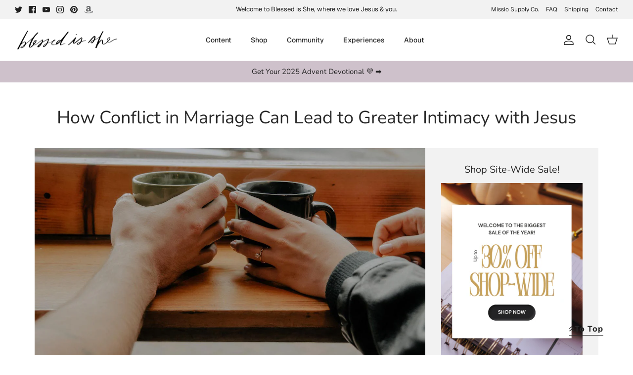

--- FILE ---
content_type: text/css
request_url: https://cdn.shopify.com/extensions/019a3e47-fa34-7784-b91f-96d8dbd73bcc/formbuilder-online-store-257/assets/globo.formbuilder.chunk.main-styles.9f621a1f88a7.css
body_size: 12753
content:
:root{--gfb-primary-color: #1c1c1c;--gfb-primary-text-color: #FFFFFF;--gfb-secondary-color: #FFFFFF;--gfb-form-width: 600px;--gfb-form-padding: 30px;--gfb-form-sm-padding: 15px;--gfb-form-sm-font-size: 12px;--gfb-form-default-font-size: 14px;--gfb-form-description-font-size: 16px;--gfb-material-line-height: 1.5714285714;--gfb-default-heading-1-font-size: 26px;--gfb-default-heading-2-font-size: 19px;--gfb-default-heading-3-font-size: 17px;--gfb-rounded-radius: 20px;--gfb-dropzone-bg-color: #f1f1f1;--gfb-form-image-basis: 40%;--gfb-form-basis: 60%;--gfb-color-text: 28, 28, 28;--gfb-color-solidButton: 28, 28, 28;--gfb-color-outlineButton: 28, 28, 28;--gfb-color-background: 255, 255, 255}:root .gfb-font-size-large{--gfb-form-default-font-size: 16px;--gfb-default-heading-1-font-size: 32px;--gfb-default-heading-2-font-size: 24px;--gfb-default-heading-3-font-size: 22px;--gfb-form-sm-font-size: 14px;--gfb-form-description-font-size: 18px}:root .gfb-font-size-small{--gfb-form-default-font-size: 12px;--gfb-default-heading-1-font-size: 22px;--gfb-default-heading-2-font-size: 20px;--gfb-default-heading-3-font-size: 17px;--gfb-form-sm-font-size: 10px;--gfb-form-description-font-size: 14px}.globo-form-app *{margin:0;padding:0;box-sizing:border-box;margin-block-start:0px}.globo-form-app *:not(hr){border:0}.globo-form-app :focus{outline:0}.globo-form-app ul,.globo-form-app li{list-style:none;margin:0;padding:0}.globo-form-app ul::before,.globo-form-app li::before{display:none}.globo-form-app table{border-collapse:collapse;border-spacing:0}.globo-form-app [hidden]{display:none}.globo-form-app img{border:0;-ms-interpolation-mode:bicubic;vertical-align:middle}.globo-form-app button,.globo-form-app input,.globo-form-app select,.globo-form-app textarea{font-size:100%;vertical-align:baseline;*vertical-align:middle;color:#222;font-family:inherit;font-weight:inherit;font-style:inherit}.globo-form-app textarea{overflow:auto;resize:vertical}.globo-form-app button,.globo-form-app input{line-height:normal}.globo-form-app button,.globo-form-app select{text-transform:none}.globo-form-app button,.globo-form-app input[type=button],.globo-form-app input[type=submit]{-webkit-appearance:button;cursor:pointer;overflow:visible}.globo-form-app button[disabled],.globo-form-app input[disabled]{cursor:default}.globo-form-app input[type=checkbox],.globo-form-app input[type=radio]{box-sizing:border-box;*height:13px;*width:13px}.globo-form-app .disabled{cursor:pointer}.globo-form-app .hidden{display:none}.globo-form-app a:empty,.globo-form-app ul:empty,.globo-form-app dl:empty,.globo-form-app div:empty,.globo-form-app section:empty,.globo-form-app article:empty,.globo-form-app p:empty,.globo-form-app h1:empty,.globo-form-app h2:empty,.globo-form-app h3:empty,.globo-form-app h4:empty,.globo-form-app h5:empty,.globo-form-app h6:empty{display:inherit}.globo-form-app .globo-description img,.globo-form-app .globo-paragraph img{max-width:100%}.globo-form .ql-align-center{text-align:center}.globo-form .ql-align-right{text-align:right}.globo-form .ql-align-justify{text-align:justify}@keyframes stroke{to{stroke-dashoffset:0}}@keyframes scale{50%{transform:translateX(-50%) scale3d(1.5, 1.5, 1.5)}100%{transform:scale3d(0)}}@keyframes fill{100%{box-shadow:inset 0px 0px 0px 30px var(--gfb-primary-color)}}@keyframes gettingOut{0%{transform:translateY(0%)}30%{transform:translateY(100px)}100%{transform:translateY(-200%)}}@keyframes fadeIn{100%{opacity:1}}@keyframes spinButton{0%{transform:rotate(0deg)}100%{transform:rotate(360deg)}}.globo-formbuilder{height:auto !important}.globo-formbuilder .globo-form-app .globo-form-control.conditional-field,.globo-formbuilder .globo-form-app .globo-form-control[data-display-type=show]{display:none}.globo-formbuilder .globo-form-app .globo-form-control[data-type=radio] ul,.globo-formbuilder .globo-form-app .globo-form-control[data-type=checkbox] ul{width:100%}.globo-formbuilder .globo-form-app .globo-form-row[data-display-type=show]{display:none}.globo-formbuilder .globo-form-app hr{border-color:#fff}.gfb__hidden{display:none !important;opacity:0 !important;visibility:hidden !important}.globo-form-app{font-family:var(--gfb-font-family);font-weight:var(--gfb-font-weight);font-style:var(--gfb-font-style);max-width:var(--gfb-form-width);margin:var(--gfb-form-padding) auto;position:relative;box-sizing:border-box}.globo-form-app>div{margin-block-start:0px}.globo-form-app .flex-wrap{display:flex;flex-wrap:wrap}.globo-form-app.boxed-layout{position:relative;transition:box-shadow .25s,-webkit-box-shadow .25s;border-radius:2px;box-shadow:0 2px 2px 0 rgba(0,0,0,.14),0 3px 1px -2px rgba(0,0,0,.12),0 1px 5px 0 rgba(0,0,0,.2)}.globo-form-app.boxed-layout .g-container{padding:var(--gfb-form-padding)}@media only screen and (max-width: 768px){.globo-form-app.boxed-layout .g-container{padding:4px}}@container (max-width: 768px){.globo-form-app.boxed-layout .g-container{padding:4px}}.globo-form-app .panel{opacity:1 !important;width:100%;gap:unset}.globo-form-app .panel.errors{border-radius:unset;color:unset;background-color:unset}.globo-form-app.gfb-form-with-image-left,.globo-form-app.gfb-form-with-image-right{display:flex}.globo-form-app.gfb-form-with-image-left .g-container,.globo-form-app.gfb-form-with-image-right .g-container{flex-basis:calc(100% - var(--gfb-image-ratio, 40%))}@media only screen and (max-width: 768px){.globo-form-app.gfb-form-with-image-left .g-container,.globo-form-app.gfb-form-with-image-right .g-container{flex-basis:inherit}}@container (max-width: 768px){.globo-form-app.gfb-form-with-image-left .g-container,.globo-form-app.gfb-form-with-image-right .g-container{flex-basis:inherit}}.globo-form-app.gfb-form-with-image-left.gfb-image-80 .g-container .globo-form-control,.globo-form-app.gfb-form-with-image-left.gfb-image-70 .g-container .globo-form-control,.globo-form-app.gfb-form-with-image-left.gfb-image-60 .g-container .globo-form-control,.globo-form-app.gfb-form-with-image-right.gfb-image-80 .g-container .globo-form-control,.globo-form-app.gfb-form-with-image-right.gfb-image-70 .g-container .globo-form-control,.globo-form-app.gfb-form-with-image-right.gfb-image-60 .g-container .globo-form-control{width:100%}@media only screen and (max-width: 768px){.globo-form-app.gfb-form-with-image-left.gfb-form-image-mobile,.globo-form-app.gfb-form-with-image-right.gfb-form-image-mobile{display:block}}@container (max-width: 768px){.globo-form-app.gfb-form-with-image-left.gfb-form-image-mobile,.globo-form-app.gfb-form-with-image-right.gfb-form-image-mobile{display:block}}@media only screen and (max-width: 768px){.globo-form-app.gfb-form-with-image-left.gfb-form-image-mobile .gfb-with-image,.globo-form-app.gfb-form-with-image-right.gfb-form-image-mobile .gfb-with-image{display:flex;max-height:350px;border-top-left-radius:12px;border-top-right-radius:12px;border-bottom-left-radius:0;border-bottom-right-radius:0}}@container (max-width: 768px){.globo-form-app.gfb-form-with-image-left.gfb-form-image-mobile .gfb-with-image,.globo-form-app.gfb-form-with-image-right.gfb-form-image-mobile .gfb-with-image{display:flex;max-height:350px;border-top-left-radius:12px;border-top-right-radius:12px;border-bottom-left-radius:0;border-bottom-right-radius:0}}.globo-form-app.default-layout.gfb-form-with-image-left .g-container{padding-left:var(--gfb-form-padding)}@media only screen and (max-width: 768px){.globo-form-app.default-layout.gfb-form-with-image-left .g-container{padding:0}}@container (max-width: 768px){.globo-form-app.default-layout.gfb-form-with-image-left .g-container{padding:0}}.globo-form-app.default-layout.gfb-form-with-image-right .g-container{padding-right:var(--gfb-form-padding)}@media only screen and (max-width: 768px){.globo-form-app.default-layout.gfb-form-with-image-right .g-container{padding:0}}@container (max-width: 768px){.globo-form-app.default-layout.gfb-form-with-image-right .g-container{padding:0}}.globo-form-app.gfb-form-with-image-right{flex-direction:row-reverse}.globo-form-app .gfb-with-image{overflow:hidden;display:flex;justify-content:center;position:relative}.globo-form-app .gfb-with-image[data-position=top]{max-height:200px;flex-direction:column;border-top-left-radius:12px;border-top-right-radius:12px}@media only screen and (max-width: 768px){.globo-form-app .gfb-with-image[data-position=top]{display:block;max-height:300px}}@container (max-width: 768px){.globo-form-app .gfb-with-image[data-position=top]{display:block;max-height:300px}}.globo-form-app .gfb-with-image[data-position=left],.globo-form-app .gfb-with-image[data-position=right]{flex-basis:var(--gfb-image-ratio, 40%)}.globo-form-app .gfb-with-image[data-position=left]{border-top-left-radius:12px;border-bottom-left-radius:12px}.globo-form-app .gfb-with-image[data-position=right]{border-top-right-radius:12px;border-bottom-right-radius:12px}.globo-form-app .gfb-with-image .gfb-with-image-img{max-width:100%;width:100%;object-fit:cover;margin:0}@media only screen and (max-width: 768px){.globo-form-app .gfb-with-image{display:none}}@container (max-width: 768px){.globo-form-app .gfb-with-image{display:none}}.globo-form-app .header{padding:0;margin-bottom:2rem;display:block;background:none;position:relative}.globo-form-app .header .title{margin-bottom:.5rem;font-weight:var(--gfb-font-weight, 600);line-height:1.5;font-size:var(--gfb-default-heading-1-font-size, 30px)}.globo-form-app .header .description{margin-top:0;font-size:var(--gfb-form-description-font-size);font-weight:var(--gfb-font-weight, 300);line-height:1.7;color:#000}.globo-form-app .content{margin:0 -5px;padding:0}.globo-form-app .message{display:none;width:100%;padding:10px;background:#f4f6f8;justify-content:space-between;align-items:center;position:relative;box-shadow:0 1px 3px rgba(50,50,93,.15),0 1px 0 rgba(0,0,0,.02);box-sizing:border-box;font-size:var(--gfb-form-default-font-size)}.globo-form-app .message.success{background:#eff7ed;color:#212b36;text-align:center}.globo-form-app .message.success .gfb__content-title{font-size:24px;font-weight:bold;margin-bottom:10px}.globo-form-app .message.success .gfb__discount-wrapper{margin:10px auto;border:2px dashed #a4cfd7;padding:10px 0px;width:50%;background:#f2fcfe;position:relative;display:none}.globo-form-app .message.success .gfb__discount-wrapper .gfb__content-discount{display:flex;align-items:center;justify-content:center;gap:10px;cursor:pointer;font-weight:bold;font-size:16px}.globo-form-app .message.success .gfb__discount-wrapper .gfb__content-discount svg{width:15px;height:15px}.globo-form-app .message.success .gfb__discount-wrapper .gfb__content-discount .gfb__copied{display:none}.globo-form-app .message.success .gfb__discount-wrapper .gfb__content-discount .gfb__copied svg{fill:green}.globo-form-app .message.error{color:#c00;background:#fdf3f0}.globo-form-app .message .dismiss{width:14px;height:14px;cursor:pointer}.globo-form-app .message .content{margin:0}.globo-form-app .message .content p{margin:0}.globo-form-app .message .dismiss{position:absolute;top:12px;right:12px}.globo-form-app .message+.footer{margin-top:25px}.globo-form-app .message.warning{background:#fdf7e3}.globo-form-app .message.danger{background:#fdf3f0;color:red}.globo-form-app .message .err-item{display:list-item;margin-left:25px}.globo-form-app .dismiss{position:absolute;top:27px;right:27px;width:20px;height:20px;cursor:pointer;z-index:99}.globo-form-app>.dismiss.hidden{display:none}.gfb__footer,.globo-form-app .footer{background:none;position:relative}.gfb__footer .description,.globo-form-app .footer .description{margin-bottom:.5rem}.gfb__footer .action,.gfb__footer [type=button],.gfb__footer [type=submit],.globo-form-app .footer .action,.globo-form-app .footer [type=button],.globo-form-app .footer [type=submit]{text-transform:none;display:inline-block;text-align:center;vertical-align:middle;user-select:none;transition:all .25s ease-in-out;font-weight:var(--gfb-font-weight, 400);font-size:var(--gfb-form-default-font-size);line-height:var(--gfb-form-default-font-size);border-radius:2px;padding:11px 22px;min-width:100px;background-color:var(--gfb-primary-color);color:var(--gfb-primary-text-color);cursor:pointer;position:relative}.gfb__footer .action:hover,.gfb__footer [type=button]:hover,.gfb__footer [type=submit]:hover,.globo-form-app .footer .action:hover,.globo-form-app .footer [type=button]:hover,.globo-form-app .footer [type=submit]:hover{box-shadow:0 3px 8px 0 rgba(0,0,0,.17);filter:brightness(110%)}.gfb__footer .action.classic_rounded-button,.gfb__footer .action.flat_rounded-button,.gfb__footer [type=button].classic_rounded-button,.gfb__footer [type=button].flat_rounded-button,.gfb__footer [type=submit].classic_rounded-button,.gfb__footer [type=submit].flat_rounded-button,.globo-form-app .footer .action.classic_rounded-button,.globo-form-app .footer .action.flat_rounded-button,.globo-form-app .footer [type=button].classic_rounded-button,.globo-form-app .footer [type=button].flat_rounded-button,.globo-form-app .footer [type=submit].classic_rounded-button,.globo-form-app .footer [type=submit].flat_rounded-button{border-radius:var(--gfb-rounded-radius)}.gfb__footer .action.flat-button,.gfb__footer .action.flat-button:hover,.gfb__footer .action.flat_rounded-button,.gfb__footer .action.flat_rounded-button:hover,.gfb__footer [type=button].flat-button,.gfb__footer [type=button].flat-button:hover,.gfb__footer [type=button].flat_rounded-button,.gfb__footer [type=button].flat_rounded-button:hover,.gfb__footer [type=submit].flat-button,.gfb__footer [type=submit].flat-button:hover,.gfb__footer [type=submit].flat_rounded-button,.gfb__footer [type=submit].flat_rounded-button:hover,.globo-form-app .footer .action.flat-button,.globo-form-app .footer .action.flat-button:hover,.globo-form-app .footer .action.flat_rounded-button,.globo-form-app .footer .action.flat_rounded-button:hover,.globo-form-app .footer [type=button].flat-button,.globo-form-app .footer [type=button].flat-button:hover,.globo-form-app .footer [type=button].flat_rounded-button,.globo-form-app .footer [type=button].flat_rounded-button:hover,.globo-form-app .footer [type=submit].flat-button,.globo-form-app .footer [type=submit].flat-button:hover,.globo-form-app .footer [type=submit].flat_rounded-button,.globo-form-app .footer [type=submit].flat_rounded-button:hover{box-shadow:none}.gfb__footer .action.hidden,.gfb__footer [type=button].hidden,.gfb__footer [type=submit].hidden,.globo-form-app .footer .action.hidden,.globo-form-app .footer [type=button].hidden,.globo-form-app .footer [type=submit].hidden{display:none}.gfb__footer .action.previous,.gfb__footer [type=button].previous,.gfb__footer [type=submit].previous,.globo-form-app .footer .action.previous,.globo-form-app .footer [type=button].previous,.globo-form-app .footer [type=submit].previous{background-color:var(--gfb-color-backgroundColor, transparent);color:var(--gfb-color-textColor, #000) !important}.gfb__footer .action .spinner::before,.gfb__footer [type=button] .spinner::before,.gfb__footer [type=submit] .spinner::before,.globo-form-app .footer .action .spinner::before,.globo-form-app .footer [type=button] .spinner::before,.globo-form-app .footer [type=submit] .spinner::before{display:none}.gfb__footer .loading .spinner,.globo-form-app .footer .loading .spinner{width:100%;height:100%;position:absolute;top:0;left:0;background:var(--gfb-primary-color);display:flex;align-items:center;justify-content:center;animation:none;border-radius:var(--gfb-rounded-radius)}.gfb__footer .loading .spinner:after,.globo-form-app .footer .loading .spinner:after{content:"";border:3px solid rgba(0,0,0,0);border-top:3px solid #fff;border-left:3px solid #fff;border-radius:50%;width:16px;height:16px;box-sizing:border-box;animation:spinButton 1s cubic-bezier(0.34, 0.11, 0.63, 0.86) infinite;background:none;position:relative !important}.gfb__footer .loading .spinner::before,.globo-form-app .footer .loading .spinner::before{display:none !important}.globo-form-row{display:flex;flex-wrap:nowrap;justify-content:space-between;width:100%;position:relative}.globo-form-row-item{flex:1 0 0%}.globo-form-row-item[data-element-type=hidden]{display:none}.globo-form-row-item:has([data-display-status=hide]),.globo-form-row-item:has(input[disabled]:not(.gfb__other-option__value),textarea[disabled],select[disabled]){display:none}.globo-form-control{width:100%;padding:0 5px}.globo-form-control.globo-form-group-v1{padding:0}.globo-form-control.layout-1-column{width:100%}.globo-form-control.layout-2-column{width:50%}.globo-form-control.layout-3-column{width:33.33%}.globo-form-control.layout-4-column{width:25%}.globo-form-control.layout-5-column{width:20%}.globo-form-control.layout-2per3-column{width:66.66%}.globo-form-control.layout-2per5-column{width:20%}.globo-form-control.layout-3per4-column{width:75%}.globo-form-control.layout-3per5-column{width:60%}.globo-form-control.layout-4per5-column{width:80%}@media only screen and (max-width: 768px){.globo-form-control.layout-1-column,.globo-form-control.layout-2-column,.globo-form-control.layout-3-column{width:100%}}@container (max-width: 768px){.globo-form-control.layout-1-column,.globo-form-control.layout-2-column,.globo-form-control.layout-3-column{width:100%}}.globo-form-control .globo-description:empty{display:none}.globo-form-control .iti{display:block !important;width:100% !important}.globo-form-control .iti__selected-flag{padding:0 6px 0 8px !important;background-color:rgba(0,0,0,0) !important}.globo-form-control .iti__country{padding:5px 10px !important}.globo-form-control .globo-form-input a{color:rgb(var(--gfb-color-outlineButton))}.globo-form-control{margin-bottom:1.5rem;margin-top:0px !important;margin-block-start:0px !important;font-size:var(--gfb-form-default-font-size);position:relative}.globo-form-control.conditional-field,.globo-form-control[data-display-type=show]{display:none}.globo-form-control label{color:var(--gfb-color-textColor, #212b36);display:block;margin-bottom:4px;font-weight:var(--gfb-font-weight, 400);line-height:20px;text-transform:initial;letter-spacing:initial;cursor:pointer;font-size:var(--gfb-form-default-font-size)}@media only screen and (max-width: 768px){.globo-form-control label{font-size:16px}}@container (max-width: 768px){.globo-form-control label{font-size:16px}}.globo-form-control label .text-danger{color:var(--gfb-color-textColor, red)}.globo-form-control input,.globo-form-control textarea,.globo-form-control select{display:block;height:41px;padding:10px 12px;color:#000;background-color:#f1f1f1;border-radius:2px;font-size:var(--gfb-form-default-font-size);position:relative;flex:1 1 auto;margin-bottom:0;width:100%;box-shadow:0 1px 3px rgba(50,50,93,.15),0 1px 0 rgba(0,0,0,.02);transition:box-shadow .15s ease;outline:none;background-image:none !important}@media only screen and (max-width: 768px){.globo-form-control input,.globo-form-control textarea,.globo-form-control select{font-size:16px}}@container (max-width: 768px){.globo-form-control input,.globo-form-control textarea,.globo-form-control select{font-size:16px}}.globo-form-control[data-type=heading] .heading-caption{font-size:var(--gfb-form-default-font-size)}.globo-form-control .gfb__quantity-element{display:inline-flex;width:100%;max-width:calc(var(--gfb-form-width)/3);position:relative;box-shadow:0 1px 3px rgba(50,50,93,.15),0 1px 0 rgba(0,0,0,.02)}.globo-form-control .gfb__quantity-element.classic_rounded-input,.globo-form-control .gfb__quantity-element.flat_rounded-input{overflow:hidden}.globo-form-control .gfb__quantity-element .gfb__quantity-button{background-color:#f1f1f1;display:flex;justify-content:center;align-items:center;cursor:pointer;position:absolute;top:0;padding:0 !important;width:40px;height:100%;z-index:3}.globo-form-control .gfb__quantity-element .gfb__quantity-button svg{fill:var(--gfb-color-textColor, #000)}.globo-form-control .gfb__quantity-element .gfb__quantity-button.gfb__add-button{right:0}.globo-form-control .gfb__quantity-element .gfb__quantity-button.gfb__minus-button{left:0}.globo-form-control .gfb__quantity-element .gfb__quantity-input{box-shadow:none;width:100%;text-align:center;border-radius:0;padding:0 40px}.globo-form-control .gfb__quantity-element .gfb__quantity-input::-webkit-outer-spin-button,.globo-form-control .gfb__quantity-element .gfb__quantity-input::-webkit-inner-spin-button{-webkit-appearance:none}.globo-form-control .gfb__quantity-element .gfb__quantity-input:focus{box-shadow:none}@media only screen and (max-width: 768px){.globo-form-control .gfb__quantity-element{max-width:100%}}@container (max-width: 768px){.globo-form-control .gfb__quantity-element{max-width:100%}}.globo-form-control input:focus{box-shadow:0 4px 6px rgba(50,50,93,.11),0 1px 3px rgba(0,0,0,.08)}.globo-form-control input.globo-form-disabled{opacity:.5 !important;cursor:not-allowed !important;pointer-events:none !important}.globo-form-control textarea{height:initial}.globo-form-control [type=range]{background:none;box-shadow:none}.globo-form-control [type=range]:focus{box-shadow:none}.globo-form-control .globo-google-map{overflow:hidden}.globo-form-control .globo-google-map iframe[src*="https://www.google.com/maps/embed?"]{width:100%;min-height:200px}.globo-form-control .iti input,.globo-form-control .iti input[type=tel],.globo-form-control .iti input[type=text]{font-size:var(--gfb-form-default-font-size)}.globo-form-control.has-error .globo-form-switch .gfb__switcher::before{border:1px solid #dc3545}.globo-form-control .globo-form-switch{position:relative;display:flex;flex-direction:row-reverse;justify-content:flex-end}.globo-form-control .globo-form-switch input{opacity:0;width:0;height:0;display:none}.globo-form-control .globo-form-switch input:checked+.gfb__switcher{z-index:-1}.globo-form-control .globo-form-switch input:checked+.gfb__switcher::before{background-color:var(--gfb-primary-color)}.globo-form-control .globo-form-switch input:checked+.gfb__switcher::after{-webkit-transform:translate3d(20px, 0, 0);transform:translate3d(20px, 0, 0)}.globo-form-control .globo-form-switch .gfb__switcher{-webkit-box-align:center;-webkit-align-items:center;-ms-flex-align:center;align-items:center;color:rgba(var(--gfb-color-text), 0.8);cursor:pointer;display:-webkit-box;display:-webkit-flex;display:-ms-flexbox;display:flex;font-size:12px;line-height:15px;position:relative;-webkit-user-select:none;-moz-user-select:none;-ms-user-select:none;user-select:none;font-size:var(--gfb-form-default-font-size)}.globo-form-control .globo-form-switch .gfb__switcher::before,.globo-form-control .globo-form-switch .gfb__switcher::after{content:"";display:block}.globo-form-control .globo-form-switch .gfb__switcher::before{background-color:rgba(var(--gfb-color-text), 0.08);border-radius:500px;height:20px;margin-right:8px;-webkit-transition:background-color .125s ease-out;transition:background-color .125s ease-out;width:40px}.globo-form-control .globo-form-switch .gfb__switcher::after{background-color:#fff;border-radius:13px;box-shadow:0 3px 1px 0 rgba(37,34,71,.05),0 2px 2px 0 rgba(37,34,71,.1),0 3px 3px 0 rgba(37,34,71,.05);height:18px;left:1px;position:absolute;top:1px;-webkit-transition:-webkit-transform .125s ease-out;transition:-webkit-transform .125s ease-out;transition:transform .125s ease-out;transition:transform .125s ease-out,-webkit-transform .125s ease-out;width:18px}.globo-form-control .globo-form-switch .gfb__switcher span{display:block;margin-right:.3em}.globo-form-control .globo-form-switch .gfb__switcher:last-child{top:0;flex-direction:row-reverse;padding-right:41px;margin-right:-39px}.globo-form-control .globo-form-switch .gfb__switcher:last-child::before,.globo-form-control .globo-form-switch .gfb__switcher:last-child::after{opacity:0;visibility:hidden;display:none}.globo-form-control .gfb__range-slider{width:100%;margin:0 auto;position:relative;margin-top:12px}.globo-form-control .gfb__range-slider .gfb__boundary-values{margin-top:10px;display:flex;justify-content:space-between;align-items:center}.globo-form-control .gfb__range-slider .gfb__boundary-values span{display:inline-block;color:rgba(var(--gfb-color-text), 0.8);font-size:var(--gfb-form-sm-font-size)}.globo-form-control .gfb__slider-input{-webkit-appearance:none;width:100%;height:5px;border-radius:5px;background:#f1f1f1;outline:none;padding:0;margin:0;margin-bottom:12px;position:relative}.globo-form-control .gfb__slider-input:focus{outline:none}.globo-form-control .gfb__slider-input:focus+.gfb__slider-tooltip{visibility:unset}.globo-form-control .gfb__slider-input::-webkit-slider-runnable-track{width:100%;height:5px;cursor:pointer;animation-duration:.2s;background:linear-gradient(90deg, var(--gfb-primary-color) var(--range-progress), #dee4ec var(--range-progress));border-radius:1rem}.globo-form-control .gfb__slider-input::-moz-range-track{width:100%;height:5px;cursor:pointer;animation-duration:.2s;background:linear-gradient(90deg, var(--gfb-primary-color) var(--range-progress), #dee4ec var(--range-progress));border-radius:1rem}.globo-form-control .gfb__slider-input::-webkit-slider-thumb{-webkit-appearance:none;box-shadow:0 1px 3px rgba(0,0,255,.3);border-radius:50%;background:var(--gfb-primary-color);cursor:pointer;height:16px;width:16px;transform:translateY(calc(-50% + 2px))}.globo-form-control .gfb__slider-input::-webkit-slider-thumb:hover+.gfb__slider-tooltip{visibility:unset}.globo-form-control .gfb__slider-tooltip{position:absolute;visibility:hidden;top:0}.globo-form-control .gfb__slider-tooltip span{position:absolute;text-align:center;display:block;line-height:1;padding:.125rem .25rem;color:#fff;border-radius:.125rem;background:var(--gfb-primary-color);font-size:12px;left:50%;transform:translate(-50%, 0);padding:4px 10px;bottom:calc(100% + 15px)}.globo-form-control .gfb__slider-tooltip span:before{position:absolute;content:"";left:50%;bottom:-8px;transform:translateX(-50%);width:0;height:0;border:4px solid rgba(0,0,0,0);border-top-color:var(--gfb-primary-color)}.globo-form-control[data-type=select] .nice-select,.globo-form-control[data-type=country] .nice-select{height:41px;line-height:41px;border:none;border-radius:2px;padding-inline:12px;box-shadow:0 1px 3px rgba(50,50,93,.15),0 1px 0 rgba(0,0,0,.02);background:#f1f1f1}.globo-form-control[data-type=select] .nice-select.disabled,.globo-form-control[data-type=country] .nice-select.disabled{color:unset;pointer-events:unset !important}.globo-form-control[data-type=select] .nice-select.disabled::after,.globo-form-control[data-type=country] .nice-select.disabled::after{border-color:#999}.globo-form-control[data-type=select] .classic_rounded-input,.globo-form-control[data-type=country] .classic_rounded-input{border-radius:20px}.globo-form-control .iti__selected-dial-code{color:#000}.globo-form-control .gfb__dropzone{display:flex;align-items:center;justify-content:center;min-height:150px;width:100%;position:relative;overflow:hidden;padding:12px;border-radius:4px;border:1px dashed color-mix(in srgb, var(--gfb-primary-color) 80%, transparent);background-color:var(--gfb-dropzone-bg-color);transition:all .3s}.globo-form-control .gfb__dropzone .gfb__dropzone--content{color:#000}.globo-form-control .gfb__dropzone[data-area-active]{border:1px solid color-mix(in srgb, var(--gfb-primary-color) 80%, transparent);background:color-mix(in srgb, var(--gfb-primary-color) 30%, transparent)}.globo-form-control .gfb__dropzone[data-area-previewing=true] .gfb__dropzone--placeholder--title,.globo-form-control .gfb__dropzone[data-area-previewing=true] .gfb__dropzone--placeholder--description{display:none}.globo-form-control .gfb__dropzone--content{display:flex;-webkit-box-align:center;align-items:center;flex-direction:column-reverse;gap:8px}.globo-form-control .gfb__dropzone--placeholder{display:flex;justify-content:center;flex-direction:column;align-items:center;gap:8px}[data-area-previewing=true] .globo-form-control .gfb__dropzone--placeholder{display:none}.globo-form-control .gfb__dropzone--placeholder--description{font-size:12px}.globo-form-control .gfb__dropzone--placeholder--button{background:#fff;padding:8px 12px;border:1px solid #ccc;border-radius:4px}.globo-form-control .gfb__dropzone--preview--list{display:grid;grid-template-columns:auto auto auto;gap:12px}.globo-form-control .gfb__dropzone--preview--item{display:flex;flex-direction:column;align-items:center;width:150px}.globo-form-control .gfb__dropzone--preview--item-thumb{border:1px solid var(--gfb-primary-color);border-block-end:none;border-start-start-radius:4px;border-start-end-radius:4px;border-end-end-radius:0px;border-end-start-radius:0px;overflow:hidden;width:100%;height:100px;text-align:center}.globo-form-control .gfb__dropzone--preview--item-thumb img{width:100%;display:block;object-fit:cover;max-width:100%;height:auto}.globo-form-control .gfb__dropzone--preview--item-thumb svg{max-width:100%;max-height:100%;padding:12px}.globo-form-control .gfb__dropzone--preview--item-title{width:100%;display:flex;align-items:center;justify-content:space-between;gap:4px;padding:6px 6px 6px 12px;border:1px solid var(--gfb-primary-color);border-start-start-radius:0px;border-start-end-radius:0px;border-end-end-radius:4px;border-end-start-radius:4px}.globo-form-control .gfb__dropzone--preview--item-filename{white-space:nowrap;overflow:hidden;text-overflow:ellipsis}.globo-form-control .gfb__dropzone--preview--item-remove{cursor:pointer}.globo-form-control .gfb__dropzone--preview--item-remove svg{width:20px;height:20px;display:block;pointer-events:none}.globo-form-control .gfb__image-option__list{width:100%;display:grid;--gfb-image-option-columns: 4;grid-template-columns:repeat(var(--gfb-image-option-columns), 1fr);gap:8px}@media only screen and (max-width: 768px){.globo-form-control .gfb__image-option__list{grid-template-columns:repeat(calc(var(--gfb-image-option-columns) / 2), 1fr)}}@container (max-width: 768px){.globo-form-control .gfb__image-option__list{grid-template-columns:repeat(calc(var(--gfb-image-option-columns) / 2), 1fr)}}.globo-form-control.layout-2-column .gfb__image-option__list{grid-template-columns:repeat(2, 1fr)}.globo-form-control.layout-3-column .gfb__image-option__list{grid-template-columns:repeat(1, 1fr)}.globo-form-control .gfb__image-option__wrapper{border-radius:4px;display:flex;align-items:center;flex-direction:column;box-shadow:#ccc 0px 0px 0px 1px inset;min-width:125px;cursor:pointer;transition:all .2s;position:relative}.globo-form-control .gfb__image-option__wrapper:has(.gfb__select-image__tooltip__title span:empty) .gfb__image-option__tooltip-icon{display:none}.globo-form-control .gfb__image-option__wrapper:hover{background-color:rgba(var(--gfb-color-text), 0.2);box-shadow:rgba(var(--gfb-color-text), 0.55) 0px 0px 0px 1px inset}.globo-form-control .gfb__image-option__wrapper .gfb__image-option__thumb{height:150px;width:100%;padding:8px 8px 0;display:flex}.globo-form-control .gfb__image-option__wrapper .gfb__image-option__thumb img{width:100%;height:100%;object-fit:cover}.globo-form-control .gfb__image-option__wrapper .gfb__image-option__label{width:100%;padding:6px 8px 4px}.globo-form-control .gfb__image-option__wrapper .gfb__image-option__label .checkbox-wrapper .checkbox-input~.checkbox-label:before,.globo-form-control .gfb__image-option__wrapper .gfb__image-option__label .checkbox-wrapper .checkbox-input~.checkbox-label:after{top:1px;left:-28px}.globo-form-control .gfb__image-option__wrapper .gfb__image-option__label .radio-wrapper .radio-input~.radio-label:before,.globo-form-control .gfb__image-option__wrapper .gfb__image-option__label .radio-wrapper .radio-input~.radio-label:after{top:1px;left:-28px}.globo-form-control .gfb__image-option__wrapper .gfb__image-option__tooltip-icon{position:absolute;top:10px;right:10px;width:20px;height:20px}.globo-form-control .gfb__image-option__wrapper .gfb__image-option__tooltip-icon:hover .gfb__select-image__tooltip{bottom:100%;opacity:1;visibility:visible}.globo-form-control .gfb__image-option__wrapper .gfb__image-option__tooltip-icon .gfb__select-image__tooltip{font-size:14px;position:absolute;bottom:80%;text-indent:0;background:#000;padding:5px 10px;line-height:1;border-radius:4px;margin:0 0 10px;min-width:100px;width:max-content;max-width:200px;color:#fff;left:50%;min-width:100px;text-align:center;text-transform:none;transform:translate(-50%, 0);-webkit-transform:translate(-50%, 0);visibility:hidden;opacity:0;transition:250ms ease-out}.globo-form-control .gfb__image-option__wrapper .gfb__image-option__tooltip-icon .gfb__select-image__tooltip:has(.gfb__select-image__tooltip__title span:empty){display:none}.globo-form-control .gfb__image-option__wrapper .gfb__image-option__tooltip-icon .gfb__select-image__tooltip ::after{content:"";position:absolute;left:var(--gfb-color-swatches-tooltip-arrow, 50%);bottom:-9px;border-width:4px 4px 0;border-style:solid;border-color:#000 rgba(0,0,0,0) rgba(0,0,0,0);margin-bottom:6px;margin-left:-4px;display:block}.globo-form-control .gfb__image-option__wrapper:last-child .gfb__select-image__tooltip{left:unset !important;right:-10px;transform:unset}.globo-form-control .gfb__image-option__wrapper:last-child .gfb__select-image__tooltip ::after{left:unset;right:16px}.globo-form-control .gfb__color-swatches-option__list{display:flex;flex-direction:row;flex-wrap:wrap;gap:8px;padding:0;margin:0}.globo-form-control .gfb__color-swatches-option__list .gfb__color-swatches-option__wrapper{position:relative;margin:0}.globo-form-control .gfb__color-swatches-option__list .gfb__color-swatches-option__wrapper .gfb__color-swatches-input{display:none !important;min-height:unset}.globo-form-control .gfb__color-swatches-option__list .gfb__color-swatches-option__wrapper .gfb__color-swatches-label{position:relative;display:block;margin:0;padding:0;border:2px solid;border-color:#ddd;border-radius:2px;cursor:pointer;transition:border-color .15s ease-out,color .25s ease-out,background-color .15s ease-out,box-shadow .15s ease-out;border:1px solid #ddd;border-radius:2px}.globo-form-control .gfb__color-swatches-option__list .gfb__color-swatches-option__wrapper .gfb__color-swatches-input:checked+label{border:1px solid var(--gfb-primary-color);box-shadow:0 0 0 .5px var(--gfb-primary-color)}.globo-form-control .gfb__color-swatches-option__list .gfb__color-swatches-option__wrapper .gfb__color-swatches-inner{position:relative;display:block;overflow:hidden;border:3px solid #fff;border-radius:2px}.globo-form-control .gfb__color-swatches-option__list .gfb__color-swatches-option__wrapper .gfb__top-color{display:block;width:32px;height:32px}.globo-form-control .gfb__color-swatches-option__list .gfb__color-swatches-option__wrapper .gfb__bottom-color{position:absolute;top:0;left:0;width:0;height:0;border-bottom:32px solid #fff;border-left:32px solid rgba(0,0,0,0)}.globo-form-control .gfb__color-swatches-option__list .gfb__color-swatches-option__wrapper .gfb__color-swatches__tooltip{font-size:14px;position:absolute;bottom:80%;text-indent:0;background:#000;padding:5px 10px;line-height:1;border-radius:4px;margin:0 0 10px;min-width:50px;color:#fff;left:50%;min-width:100px;text-align:center;text-transform:none;transform:translate(-50%, 0);-webkit-transform:translate(-50%, 0);visibility:hidden;opacity:0;transition:250ms ease-out}.globo-form-control .gfb__color-swatches-option__list .gfb__color-swatches-option__wrapper .gfb__color-swatches__tooltip ::after{content:"";position:absolute;left:var(--gfb-color-swatches-tooltip-arrow, 50%);bottom:-9px;border-width:4px 4px 0;border-style:solid;border-color:#000 rgba(0,0,0,0) rgba(0,0,0,0);margin-bottom:6px;margin-left:-4px;display:block}.globo-form-control .gfb__color-swatches-option__list .gfb__color-swatches-option__wrapper .gfb__color-swatches-label:hover .gfb__color-swatches__tooltip{bottom:100%;opacity:1;visibility:visible}.globo-form-control .gfb__color-swatches-option__list.gfb__classic_rounded-color-swatches__style .gfb__color-swatches-inner,.globo-form-control .gfb__color-swatches-option__list.gfb__classic_rounded-color-swatches__style .gfb__color-swatches-label,.globo-form-control .gfb__color-swatches-option__list.gfb__flat_rounded-color-swatches__style .gfb__color-swatches-inner,.globo-form-control .gfb__color-swatches-option__list.gfb__flat_rounded-color-swatches__style .gfb__color-swatches-label,.globo-form-control .gfb__color-swatches-option__list.gfb__line_rounded-color-swatches__style .gfb__color-swatches-inner,.globo-form-control .gfb__color-swatches-option__list.gfb__line_rounded-color-swatches__style .gfb__color-swatches-label{border-radius:25px}.globo-form-control .gfb__colorPicker .gfb__colorPicker--hidden-input{display:none}.globo-form-control .gfb__colorPicker .gfb__colorPicker--input{margin:0;padding:2px;max-width:70px}.globo-form-control .gfb__matrix-wrapper{width:100%;overflow-x:auto}.globo-form-control .gfb__matrix-wrapper.classic_rounded-style .gfb__matrix tbody tr:first-child td:first-child,.globo-form-control .gfb__matrix-wrapper.flat_rounded-style .gfb__matrix tbody tr:first-child td:first-child,.globo-form-control .gfb__matrix-wrapper.line_rounded-style .gfb__matrix tbody tr:first-child td:first-child{border-top-left-radius:var(--gfb-rounded-radius)}.globo-form-control .gfb__matrix-wrapper.classic_rounded-style .gfb__matrix tbody tr:first-child td:last-child,.globo-form-control .gfb__matrix-wrapper.flat_rounded-style .gfb__matrix tbody tr:first-child td:last-child,.globo-form-control .gfb__matrix-wrapper.line_rounded-style .gfb__matrix tbody tr:first-child td:last-child{border-top-right-radius:var(--gfb-rounded-radius)}.globo-form-control .gfb__matrix-wrapper.classic_rounded-style .gfb__matrix tbody tr:last-child td:first-child,.globo-form-control .gfb__matrix-wrapper.flat_rounded-style .gfb__matrix tbody tr:last-child td:first-child,.globo-form-control .gfb__matrix-wrapper.line_rounded-style .gfb__matrix tbody tr:last-child td:first-child{border-bottom-left-radius:var(--gfb-rounded-radius)}.globo-form-control .gfb__matrix-wrapper.classic_rounded-style .gfb__matrix tbody tr:last-child td:last-child,.globo-form-control .gfb__matrix-wrapper.flat_rounded-style .gfb__matrix tbody tr:last-child td:last-child,.globo-form-control .gfb__matrix-wrapper.line_rounded-style .gfb__matrix tbody tr:last-child td:last-child{border-bottom-right-radius:var(--gfb-rounded-radius)}.globo-form-control .gfb__matrix-wrapper.line-style .gfb__matrix tbody,.globo-form-control .gfb__matrix-wrapper.line-style .gfb__matrix .gfb__maxtrix--question-label,.globo-form-control .gfb__matrix-wrapper.line_rounded-style .gfb__matrix tbody,.globo-form-control .gfb__matrix-wrapper.line_rounded-style .gfb__matrix .gfb__maxtrix--question-label{background-color:unset}.globo-form-control .gfb__matrix{width:100%;table-layout:initial}.globo-form-control .gfb__matrix tbody{background-color:rgba(var(--gfb-color-text), 0.08)}.globo-form-control .gfb__matrix .gfb__maxtrix--question-label{padding:10px 16px;position:sticky;inset-inline-start:0px;z-index:1;vertical-align:middle;text-align:start;font-weight:inherit;overflow-wrap:break-word;word-break:keep-all;max-width:360px;height:48px}.globo-form-control .gfb__matrix .gfb__maxtrix--question-label label{color:rgba(var(--gfb-color-text), 0.8)}.globo-form-control .gfb__matrix .gfb__maxtrix--answer-label{font-weight:normal;padding:10px 8px;color:rgba(var(--gfb-color-text), 0.8)}.globo-form-control .gfb__matrix .gfb__maxtrix--answer-option{text-align:center}.globo-form-control .gfb__matrix .gfb__maxtrix-checkbox-wrapper,.globo-form-control .gfb__matrix .gfb__maxtrix-radio-wrapper{display:flex;justify-content:center;align-items:center}.globo-form-control .gfb__matrix .gfb__maxtrix-checkbox-wrapper input,.globo-form-control .gfb__matrix .gfb__maxtrix-radio-wrapper input{width:20px;height:20px;cursor:pointer;box-shadow:none}.globo-form-control .gfb__matrix .checkbox-wrapper,.globo-form-control .gfb__matrix .radio-wrapper{display:flex;justify-content:center;align-items:center}.globo-form-control .gfb__matrix .checkbox-wrapper label,.globo-form-control .gfb__matrix .radio-wrapper label{height:20px}.globo-form-control.has-error .gfb__dropzone{border-color:#dc3545;border-width:1px;border-style:solid}.globo-form-control .gfb__rating-stars input{display:none}.globo-form-control .gfb__rating-stars fieldset{display:flex;justify-content:space-between;align-items:center;gap:5%;flex-direction:row-reverse}.globo-form-control .gfb__rating-stars fieldset label{flex-grow:1;position:relative;margin:0}.globo-form-control .gfb__rating-stars fieldset label>div{width:100%;height:100%;display:flex;flex-direction:column;align-items:center;gap:2px}.globo-form-control .gfb__rating-stars fieldset label svg{color:var(--gfb-primary-color);fill:var(--gfb-primary-color)}.globo-form-control .gfb__rating-stars fieldset label [data-icon-solid]{position:absolute;width:100%;top:0;left:0;display:none}.globo-form-control .gfb__rating-stars fieldset label:active{top:2px}.globo-form-control .gfb__rating-stars fieldset label:hover [data-icon-solid],.globo-form-control .gfb__rating-stars fieldset label:hover~label [data-icon-solid]{display:block}.globo-form-control .gfb__rating-stars fieldset input:checked~label [data-icon-solid]{display:block}.globo-form-control .gfb__feedback{display:flex;justify-content:space-between;align-items:flex-start;flex-wrap:wrap}.globo-form-control .gfb__feedback__item{flex:0 0 52px;text-align:center}.globo-form-control .gfb__feedback__item input[type=radio]{display:none}.globo-form-control .gfb__feedback__item input[type=radio]:checked+label svg,.globo-form-control .gfb__feedback__item:hover svg{fill:var(--gfb-primary-color)}.globo-form-control .gfb__feedback__item label{color:rgba(var(--gfb-color-text), 0.8)}.globo-form-control .gfb__feedback__thumb svg{max-width:42px;max-height:42px;fill:#a8a8a8}.globo-form-control .gfb__feedback__title{font-size:13px}.globo-form-control .gfb__repeater{margin-top:12px;text-align:right}.globo-form-control .gfb__repeater .gfb__add-button{cursor:pointer;background-color:rgba(0,0,0,0);color:#6c757d}.globo-form-control .gfb__repeater .gfb__add-button:hover{text-decoration:underline}.globo-form-control .gfb__form-inputs .globo-form-input{margin-bottom:10px;transition:all .35s ease}.globo-form-control .gfb__form-inputs .globo-form-input:only-child button{display:none !important}.globo-form-control .gfb__repeater-remove{background:rgba(0,0,0,0);width:30px !important;margin-left:4px;color:rgba(var(--gfb-color-text), 0.8)}.globo-form-control .gfb__signature{background:rgba(var(--gfb-color-text), 0.08);position:relative}.gfb-style-classic .globo-form-control .gfb__signature,.gfb-style-classic_rounded .globo-form-control .gfb__signature{box-shadow:0 1px 3px rgba(50,50,93,.15),0 1px 0 rgba(0,0,0,.02)}.gfb-style-classic_rounded .globo-form-control .gfb__signature,.gfb-style-flat_rounded .globo-form-control .gfb__signature{border-radius:var(--gfb-rounded-radius)}.globo-form-control .gfb__signature__canvas{width:100%}.globo-form-control .gfb__signature__actions{position:absolute;top:calc(100% + 4px);right:0;font-size:var(--gfb-form-sm-font-size)}.globo-form-control .gfb__signature__clear{cursor:pointer}.globo-form-control .help-text{display:block;color:#6c757d;margin-top:.25rem;font-size:var(--gfb-form-sm-font-size)}.globo-form-control .text-smaller{font-size:var(--gfb-form-sm-font-size)}.globo-form-control.has-error input:not(.item__quantity),.globo-form-control.has-error textarea{border-color:#dc3545;border-width:1px;border-style:solid}.globo-form-control .help-block{width:100%;margin-top:.25rem;font-size:var(--gfb-form-sm-font-size)}.globo-form-control .help-block.error{color:#dc3545}.globo-form-control .help-block.success{color:#155724}.globo-form-control .help-block.loading{color:#0c5460}.globo-form-control .classic_rounded-input{border-radius:var(--gfb-rounded-radius) !important}.globo-form-control .classic_rounded-icon+input{border-top-left-radius:0 !important;border-bottom-left-radius:0 !important}.globo-form-control .flat-input{box-shadow:none !important}.globo-form-control .flat-input:focus{box-shadow:none}.globo-form-control .flat-icon{box-shadow:none !important}.globo-form-control .flat_rounded-input{box-shadow:none !important}.globo-form-control .flat_rounded-input:focus{box-shadow:none}.globo-form-control .flat_rounded-input{border-radius:var(--gfb-rounded-radius) !important}.globo-form-control .flat_rounded-icon{box-shadow:none !important}.globo-form-control .flat_rounded-icon+input{border-top-left-radius:0 !important;border-bottom-left-radius:0 !important}.globo-form-control .heading-title{font-size:var(--gfb-default-heading-2-font-size, 28px);line-height:var(--gfb-default-heading-2-font-size, 28px);font-weight:var(--gfb-font-weight, 600);margin-bottom:10px}.globo-form-control .heading-caption{line-height:var(--gfb-default-heading-3-font-size, 26px);font-weight:var(--gfb-font-weight, 300);font-size:var(--gfb-default-heading-3-font-size, 26px)}.globo-form-control .globo-form-input{display:flex}.globo-form-control .globo-form-input .globo-form-icon{width:41px;padding:0 5px;background:#f1f1f1;border-radius:2px 0 0 2px;box-shadow:0 1px 3px rgba(50,50,93,.15),0 1px 0 rgba(0,0,0,.02);display:inherit;align-items:center;justify-content:center}.globo-form-control .globo-form-input .globo-form-icon svg{width:20px;height:20px;opacity:.5}.globo-form-control .globo-form-input .globo-form-icon svg path{fill:var(--gfb-color-textColor, #000) !important}.gfb-style-classic_rounded .globo-form-input .globo-form-icon,.gfb-style-flat_rounded .globo-form-input .globo-form-icon{border-radius:var(--gfb-rounded-radius);border-top-right-radius:0;border-bottom-right-radius:0;width:auto;padding:0 10px 0 14px}.gfb-style-classic_rounded .globo-form-control .globo-form-icon~input,.gfb-style-classic_rounded .globo-form-control .globo-form-icon~select,.gfb-style-flat_rounded .globo-form-control .globo-form-icon~input,.gfb-style-flat_rounded .globo-form-control .globo-form-icon~select{border-top-left-radius:0;border-bottom-left-radius:0}.gfb-style-classic_rounded .globo-form-input,.gfb-style-flat_rounded .globo-form-input{border-radius:var(--gfb-rounded-radius)}:root{--gfb-primary-color: #1c1c1c;--gfb-primary-text-color: #FFFFFF;--gfb-secondary-color: #FFFFFF;--gfb-form-width: 600px;--gfb-form-padding: 30px;--gfb-form-sm-padding: 15px;--gfb-form-sm-font-size: 12px;--gfb-form-default-font-size: 14px;--gfb-form-description-font-size: 16px;--gfb-material-line-height: 1.5714285714;--gfb-default-heading-1-font-size: 26px;--gfb-default-heading-2-font-size: 19px;--gfb-default-heading-3-font-size: 17px;--gfb-rounded-radius: 20px;--gfb-dropzone-bg-color: #f1f1f1;--gfb-form-image-basis: 40%;--gfb-form-basis: 60%;--gfb-color-text: 28, 28, 28;--gfb-color-solidButton: 28, 28, 28;--gfb-color-outlineButton: 28, 28, 28;--gfb-color-background: 255, 255, 255}:root .gfb-font-size-large{--gfb-form-default-font-size: 16px;--gfb-default-heading-1-font-size: 32px;--gfb-default-heading-2-font-size: 24px;--gfb-default-heading-3-font-size: 22px;--gfb-form-sm-font-size: 14px;--gfb-form-description-font-size: 18px}:root .gfb-font-size-small{--gfb-form-default-font-size: 12px;--gfb-default-heading-1-font-size: 22px;--gfb-default-heading-2-font-size: 20px;--gfb-default-heading-3-font-size: 17px;--gfb-form-sm-font-size: 10px;--gfb-form-description-font-size: 14px}.globo-form-control .checkbox-wrapper{position:relative;display:block;min-height:24px;padding-left:28px;text-align:left}.globo-form-control .checkbox-wrapper .checkbox-input{display:none}.globo-form-control .checkbox-wrapper .checkbox-input[name="acceptTerms[]"]{padding:0 !important;width:auto !important;margin-left:-25px !important;height:1px !important;opacity:0 !important;display:block !important}.globo-form-control .checkbox-wrapper .checkbox-label{font-weight:var(--gfb-font-weight, 400);line-height:24px;text-align:left;box-sizing:border-box;display:inline-block;position:relative;margin-bottom:0;cursor:pointer;font-size:var(--gfb-form-default-font-size);top:0}.globo-form-control .checkbox-wrapper .checkbox-input~.checkbox-label:before,.globo-form-control .checkbox-wrapper .checkbox-input~.checkbox-label:after{position:absolute;top:1px;left:-28px;display:block;width:20px;height:20px;content:"";margin:0}.globo-form-control .checkbox-wrapper .checkbox-input~.checkbox-label:before{pointer-events:none;user-select:none;background-color:#fff;box-shadow:none;border:1px solid;box-sizing:border-box;box-shadow:0 1px 3px rgba(50,50,93,.15),0 1px 0 rgba(0,0,0,.02);border-radius:.25rem;transition:all .2s cubic-bezier(0.68, -0.55, 0.265, 1.55)}.globo-form-control .checkbox-wrapper .checkbox-input:checked~.checkbox-label:before{border-color:var(--gfb-primary-color);box-shadow:0 4px 6px rgba(50,50,93,.11),0 1px 3px rgba(0,0,0,.08);background-color:var(--gfb-primary-color)}.globo-form-control .checkbox-wrapper .checkbox-input~.checkbox-label:after{background-repeat:no-repeat;background-position:50%;background-size:50% 50%}.globo-form-control .checkbox-wrapper .checkbox-input:checked.checkbox-indeterminate~.checkbox-label:after{background-image:url("data:image/svg+xml;charset=utf8,%3Csvg xmlns=%27http://www.w3.org/2000/svg%27 viewBox=%270 0 1025 1024%27%3E%3Cpath fill=%27var%28--gfb-primary-text-color, %23fff%29%27 d=%27M0 416.01024l0 192c0 17.67424 14.336 32.01024 32.01024 32.01024l960 0c17.67424 0 32.01024-14.336 32.01024-32.01024l0-192c0-17.67424-14.336-32.01024-32.01024-32.01024l-960 0c-17.67424 0-32.01024 14.336-32.01024 32.01024z%27 /%3E%3C/svg%3E")}.globo-form-control .checkbox-wrapper .checkbox-input:checked~.checkbox-label:after{background-image:url("data:image/svg+xml;charset=utf8,%3Csvg xmlns=%27http://www.w3.org/2000/svg%27 viewBox=%270 0 8 8%27%3E%3Cpath fill=%27var%28--gfb-primary-text-color, %23fff%29%27 d=%27M6.564.75l-3.59 3.612-1.538-1.55L0 4.26 2.974 7.25 8 2.193z%27/%3E%3C/svg%3E")}.globo-form-control .radio-wrapper{position:relative;display:block;min-height:24px;padding-left:28px;text-align:left}.globo-form-control .radio-wrapper .radio-input{display:none}.globo-form-control .radio-wrapper .radio-label{font-weight:var(--gfb-font-weight, 400);line-height:24px;text-align:left;box-sizing:border-box;display:inline-block;position:relative;margin-bottom:0;cursor:pointer;font-size:var(--gfb-form-default-font-size)}.globo-form-control .radio-wrapper .radio-input~.radio-label:before,.globo-form-control .radio-wrapper .radio-input~.radio-label:after{position:absolute;top:1px;left:-28px;display:block;width:20px;height:20px;border-radius:50%;content:"";border:1px solid;box-sizing:border-box}.globo-form-control .radio-wrapper .radio-input~.radio-label:before{pointer-events:none;user-select:none;background-color:#fff;box-shadow:none;box-shadow:0 1px 3px rgba(50,50,93,.15),0 1px 0 rgba(0,0,0,.02);transition:all .2s cubic-bezier(0.68, -0.55, 0.265, 1.55)}.globo-form-control .radio-wrapper .radio-input:checked~.radio-label:before{border-color:var(--gfb-primary-color);box-shadow:0 4px 6px rgba(50,50,93,.11),0 1px 3px rgba(0,0,0,.08)}.globo-form-control .radio-wrapper .radio-input~.radio-label:after{background-repeat:no-repeat;background-position:50%;background-size:50% 50%}.globo-form-control .radio-wrapper .radio-input:checked~.radio-label:after{background:var(--gfb-primary-color);background:radial-gradient(var(--gfb-primary-color) 40%, #fff 45%)}.globo-form-control .gfb__other-option__toggle:not(:checked)~.gfb__other-option__value{display:none}.globo-form-control .gfb__rating-level input{display:none}.globo-form-control .gfb__rating-level fieldset{display:flex;justify-content:space-between;column-gap:4px}.globo-form-control .gfb__rating-level fieldset label{width:20%;background:#f1f1f1;text-align:center;height:35px;line-height:35px;font-weight:var(--gfb-font-weight, 600);border-radius:2px;box-shadow:0 1px 3px rgba(50,50,93,.15),0 1px 0 rgba(0,0,0,.02)}.globo-form-control .gfb__rating-level fieldset label.line-input,.globo-form-control .gfb__rating-level fieldset label.line_rounded-input{background:none;border:1px solid rgb(var(--gfb-color-outlineButton));color:rgb(var(--gfb-color-outlineButton));box-shadow:none !important}.globo-form-control .gfb__rating-level fieldset>input:checked+label{background:rgb(var(--gfb-color-solidButton));color:rgb(var(--gfb-color-solidButtonLabel))}.globo-form-control .gfb__rating-level fieldset>input:checked+label.line-input,.globo-form-control .gfb__rating-level fieldset>input:checked+label.line_rounded-input{border:1px solid rgb(var(--gfb-color-solidButton));color:rgb(var(--gfb-color-solidButtonLabel))}.globo-form-control .gfb__rating-level .gfb__level-message{margin-top:8px;display:flex;justify-content:space-between}.globo-form-control .globo-list-control{padding:0 5px;position:relative}.globo-form-control .globo-list-control.option-1-column{width:100%}.globo-form-control .globo-list-control.option-2-column{width:50%}.globo-form-control .globo-list-control.option-3-column{width:33.33%}.globo-form-control .globo-list-control.option-4-column{width:25%}.globo-form-control .globo-list-control.option-5-column{width:20%}@media only screen and (max-width: 768px){.globo-form-control .globo-list-control.option-1-column,.globo-form-control .globo-list-control.option-2-column,.globo-form-control .globo-list-control.option-3-column{width:100%}}@container (max-width: 768px){.globo-form-control .globo-list-control.option-1-column,.globo-form-control .globo-list-control.option-2-column,.globo-form-control .globo-list-control.option-3-column{width:100%}}[dir=rtl] .globo-form-control .radio-wrapper,[dir=rtl] .globo-form-control .checkbox-wrapper{padding-right:28px;padding-left:unset;text-align:right}[dir=rtl] .globo-form-control .radio-wrapper .radio-input~.radio-label:before,[dir=rtl] .globo-form-control .radio-wrapper .radio-input~.radio-label:after,[dir=rtl] .globo-form-control .radio-wrapper .radio-input~.checkbox-label:before,[dir=rtl] .globo-form-control .radio-wrapper .radio-input~.checkbox-label:after,[dir=rtl] .globo-form-control .radio-wrapper .checkbox-input~.radio-label:before,[dir=rtl] .globo-form-control .radio-wrapper .checkbox-input~.radio-label:after,[dir=rtl] .globo-form-control .radio-wrapper .checkbox-input~.checkbox-label:before,[dir=rtl] .globo-form-control .radio-wrapper .checkbox-input~.checkbox-label:after,[dir=rtl] .globo-form-control .checkbox-wrapper .radio-input~.radio-label:before,[dir=rtl] .globo-form-control .checkbox-wrapper .radio-input~.radio-label:after,[dir=rtl] .globo-form-control .checkbox-wrapper .radio-input~.checkbox-label:before,[dir=rtl] .globo-form-control .checkbox-wrapper .radio-input~.checkbox-label:after,[dir=rtl] .globo-form-control .checkbox-wrapper .checkbox-input~.radio-label:before,[dir=rtl] .globo-form-control .checkbox-wrapper .checkbox-input~.radio-label:after,[dir=rtl] .globo-form-control .checkbox-wrapper .checkbox-input~.checkbox-label:before,[dir=rtl] .globo-form-control .checkbox-wrapper .checkbox-input~.checkbox-label:after{right:-28px;left:unset}.gf_hide_divider{opacity:0}.gf_hide_divider hr{margin:0;padding:0}.globo-form-publish-modal{position:fixed;z-index:1000;left:0;top:0;width:100%;height:100%;overflow:auto;background-color:#000;background-color:rgba(0,0,0,.4)}.globo-form-publish-modal.hidden{display:none}.globo-form-publish-modal .globo-form-modal-content{margin:auto;padding:20px;width:80%;border-radius:5px;position:relative;top:50%;transform:translateY(-50%)}@media only screen and (max-width: 768px){.globo-form-publish-modal .globo-form-modal-content{width:100%}}@container (max-width: 768px){.globo-form-publish-modal .globo-form-modal-content{width:100%}}.globo-form-publish-modal .globo-form-modal-content .globo-form-app{max-height:90vh;overflow-y:auto !important;border-radius:8px}.globo-form-publish-modal .globo-form-modal-content .globo-form-app::-webkit-scrollbar{width:4px;height:12px}.globo-form-publish-modal .globo-form-modal-content .globo-form-app::-webkit-scrollbar-track{background:rgba(0,0,0,0);border-radius:10px}.globo-form-publish-modal .globo-form-modal-content .globo-form-app::-webkit-scrollbar-thumb{background:gray;border-radius:10px;transition:all .3s ease-in-out}.globo-form-publish-modal .globo-form-modal-content .globo-form-app::-webkit-scrollbar-thumb:hover{background:#555}.globo-form-publish-modal .globo-form-modal-content .addition-popup-type .floating-button{height:0px !important;width:0px !important;overflow:hidden}.globo-form-publish-modal .globo-form-modal-content .addition-popup-type .globo-form-app.popup-layout{opacity:1 !important;height:unset !important;visibility:visible !important;overflow-y:auto}.globo-form-publish-modal .globo-form-modal-content .addition-popup-type .float-layout{position:relative;margin:auto;bottom:unset;right:unset;transform:unset}.globo-form-publish-modal .globo-form-modal-content .addition-popup-type .default-layout{padding:16px}.globo-formbuilder[type=cart] .footer:not(.wizard__footer),.globo-formbuilder[type=cart] .gfb__footer:not(.wizard__footer){display:none}.globo-formbuilder[type=cart] .footer.wizard__footer .wizard__submit,.globo-formbuilder[type=cart] .gfb__footer.wizard__footer .wizard__submit{display:none}.form-container-overlayboxs{background-color:rgba(0,0,0,.2901960784);width:100%;height:100%;text-align:center;position:absolute;top:0;left:0;z-index:102}.form-overlay-box{position:absolute;top:50%;left:50%;transform:translate(-50%, -50%);background:#fff;padding:20px;max-width:80%;max-height:80%;overflow-y:auto}.globo-page-title{text-align:center}.globo-account{display:flex;width:100%;max-width:1200px;-webkit-box-shadow:0 2px 2px 0 rgba(0,0,0,.14),0 3px 1px -2px rgba(0,0,0,.12),0 1px 5px 0 rgba(0,0,0,.2);box-shadow:0 2px 2px 0 rgba(0,0,0,.14),0 3px 1px -2px rgba(0,0,0,.12),0 1px 5px 0 rgba(0,0,0,.2);padding:30px;margin:30px auto 10px}.globo-account p{margin:0 !important}.globo-account .globo-account-layout-1{width:100%}.globo-account .globo-account-layout-2{width:50%}.globo-account .globo-account-layout{padding:.5rem 0}.globo-account .globo-account-left{flex:1 1 auto}.globo-account .globo-account-left .globo-account-details{background:#f1f1f1;border-radius:10px;padding:15px}.globo-account .globo-account-left .globo-account-details .globo-details-content{display:flex;flex-wrap:wrap}.globo-account .globo-account-left .globo-account-details .globo-details-content .globo-details-note{white-space:pre-wrap}.globo-account .globo-account-right{margin-left:30px;width:400px}.globo-account .globo-account-right .globo-account-address{background:#f1f1f1;border-radius:10px;padding:15px}.gfb__template__wizard1 .gfb__sticky-navigation-previous,.gfb__template__wizard1 .gfb__sticky-navigation-next,.gfb__template__wizard1 .gfb__sticky-copyright,.gfb-style-line .gfb__footer button[type=button],.gfb-style-line .gfb__footer button[type=submit],.gfb-style-line .gfb__sticky-footer button[type=button],.gfb-style-line .gfb__sticky-footer button[type=submit],.gfb-style-line_rounded .gfb__footer button[type=button],.gfb-style-line_rounded .gfb__footer button[type=submit],.gfb-style-line_rounded .gfb__sticky-footer button[type=button],.gfb-style-line_rounded .gfb__sticky-footer button[type=submit]{appearance:button;position:relative;line-height:initial;font-weight:var(--gfb-font-weight, 700);cursor:pointer;transition-duration:.1s;transition-property:background-color,color,border-color,opacity,box-shadow;transition-timing-function:ease-out;outline:none;border:1px solid rgba(0,0,0,0);margin:0px;box-shadow:rgba(0,0,0,.1) 0px 3px 12px 0px;padding:6px 14px;background-color:var(--gfb-primary-color);border-radius:var(--gfb-border-radius)}.gfb__template__wizard1 .gfb__sticky-navigation-previous:hover,.gfb__template__wizard1 .gfb__sticky-navigation-next:hover,.gfb__template__wizard1 .gfb__sticky-copyright:hover,.gfb-style-line .gfb__footer button[type=button]:hover,.gfb-style-line .gfb__footer button[type=submit]:hover,.gfb-style-line .gfb__sticky-footer button[type=button]:hover,.gfb-style-line .gfb__sticky-footer button[type=submit]:hover,.gfb-style-line_rounded .gfb__footer button[type=button]:hover,.gfb-style-line_rounded .gfb__footer button[type=submit]:hover,.gfb-style-line_rounded .gfb__sticky-footer button[type=button]:hover,.gfb-style-line_rounded .gfb__sticky-footer button[type=submit]:hover{box-shadow:inset 0 0 100px 100px rgba(255,255,255,.1)}.gfb-style-line,.gfb-style-line_rounded{--gfb-border-radius: 4px}.gfb-style-line .gfb-font-size-small,.gfb-style-line_rounded .gfb-font-size-small{--gfb-form-input-font-size: 20px;--gfb-form-label-font-size: 18px;--gfb-form-option-font-size: 16px;--gfb-default-heading-1-font-size: 26px;--gfb-default-heading-2-font-size: 24px;--gfb-default-heading-3-font-size: 22px;--gfb-form-default-font-size: 16px }.gfb-style-line .gfb-font-size-medium,.gfb-style-line_rounded .gfb-font-size-medium{--gfb-form-input-font-size: 30px;--gfb-form-label-font-size: 24px;--gfb-form-option-font-size: 20px;--gfb-default-heading-1-font-size: 30px;--gfb-default-heading-2-font-size: 28px;--gfb-default-heading-3-font-size: 26px;--gfb-form-default-font-size: 18px}.gfb-style-line .gfb-font-size-large,.gfb-style-line_rounded .gfb-font-size-large{--gfb-form-input-font-size: 36px;--gfb-form-label-font-size: 30px;--gfb-form-option-font-size: 24px;--gfb-default-heading-1-font-size: 36px;--gfb-default-heading-2-font-size: 34px;--gfb-default-heading-3-font-size: 32px;--gfb-form-default-font-size: 20px}.gfb-style-line .panel,.gfb-style-line_rounded .panel{row-gap:36px}.gfb-style-line .globo-form-control .globo-label,.gfb-style-line_rounded .globo-form-control .globo-label{order:0;overflow-wrap:break-word;color:var(--gfb-color-textColor, var(--gfb-label-color));font-weight:unset;font-size:var(--gfb-form-label-font-size, 24px);line-height:32px;display:flex;align-items:center;gap:2px}.gfb-style-line .globo-form-control .globo-form-input,.gfb-style-line_rounded .globo-form-control .globo-form-input{order:2;margin-top:32px}.gfb-style-line .globo-form-control .globo-form-input input,.gfb-style-line .globo-form-control .globo-form-input textarea,.gfb-style-line .globo-form-control .globo-form-input select,.gfb-style-line_rounded .globo-form-control .globo-form-input input,.gfb-style-line_rounded .globo-form-control .globo-form-input textarea,.gfb-style-line_rounded .globo-form-control .globo-form-input select{text-size-adjust:100%;overflow:visible;font:inherit;margin:0px;display:block;width:100%;color:#0445af;background:none;padding-block-start:0px;padding-block-end:8px;padding-inline:0px;border:none;outline:none;border-radius:0px;transform:translateZ(0px);font-size:var(--gfb-form-input-font-size, 30px);-webkit-font-smoothing:antialiased;line-height:unset;-webkit-text-fill-color:rgba(var(--gfb-color-text), 0.75);animation:1ms ease 0s 1 normal none running native-autofill-in;transition:box-shadow .1s ease-out 0s;box-shadow:rgba(var(--gfb-color-text), 0.3) 0px 1px}.gfb-style-line .globo-form-control .globo-form-input input:focus,.gfb-style-line .globo-form-control .globo-form-input textarea:focus,.gfb-style-line .globo-form-control .globo-form-input select:focus,.gfb-style-line_rounded .globo-form-control .globo-form-input input:focus,.gfb-style-line_rounded .globo-form-control .globo-form-input textarea:focus,.gfb-style-line_rounded .globo-form-control .globo-form-input select:focus{box-shadow:rgba(var(--gfb-color-text), 1) 0px 2px}.gfb-style-line .globo-form-control .globo-form-input textarea,.gfb-style-line_rounded .globo-form-control .globo-form-input textarea{min-height:100px}.gfb-style-line .globo-form-control .globo-form-input input[type=file],.gfb-style-line_rounded .globo-form-control .globo-form-input input[type=file]{font-size:24px}.gfb-style-line .globo-form-control .globo-form-input input[type=checkbox],.gfb-style-line .globo-form-control .globo-form-input input[type=radio],.gfb-style-line_rounded .globo-form-control .globo-form-input input[type=checkbox],.gfb-style-line_rounded .globo-form-control .globo-form-input input[type=radio]{display:none}.gfb-style-line .globo-form-control .globo-form-input .flex-wrap,.gfb-style-line_rounded .globo-form-control .globo-form-input .flex-wrap{row-gap:10px;margin:0 -5px;width:100%;flex-grow:1}.gfb-style-line .globo-form-control .globo-form-input .globo-list-control .checkbox-wrapper,.gfb-style-line .globo-form-control .globo-form-input .globo-list-control .radio-wrapper,.gfb-style-line_rounded .globo-form-control .globo-form-input .globo-list-control .checkbox-wrapper,.gfb-style-line_rounded .globo-form-control .globo-form-input .globo-list-control .radio-wrapper{position:relative;display:flex;-webkit-box-align:center;align-items:center;border-radius:var(--gfb-border-radius);background-color:rgba(var(--gfb-color-text), 0.1);box-shadow:rgba(var(--gfb-color-text), 0.6) 0px 0px 0px 1px inset;color:var(--gfb-color-text);max-width:100%;height:inherit;min-height:40px;outline:0px;transition-duration:.1s;transition-property:background-color,color,border-color,opacity,box-shadow;transition-timing-function:ease-out;word-break:break-word;cursor:pointer;opacity:1;padding-left:32px;overflow:hidden}.gfb-style-line .globo-form-control .globo-form-input .globo-list-control .checkbox-wrapper:hover,.gfb-style-line .globo-form-control .globo-form-input .globo-list-control .radio-wrapper:hover,.gfb-style-line_rounded .globo-form-control .globo-form-input .globo-list-control .checkbox-wrapper:hover,.gfb-style-line_rounded .globo-form-control .globo-form-input .globo-list-control .radio-wrapper:hover{background-color:rgba(var(--gfb-color-text), 0.3)}.gfb-style-line .globo-form-control .globo-form-input .globo-list-control .checkbox-wrapper label,.gfb-style-line .globo-form-control .globo-form-input .globo-list-control .radio-wrapper label,.gfb-style-line_rounded .globo-form-control .globo-form-input .globo-list-control .checkbox-wrapper label,.gfb-style-line_rounded .globo-form-control .globo-form-input .globo-list-control .radio-wrapper label{font-size:var(--gfb-form-option-font-size, 20px);line-height:28px;width:100%;padding:6px 0 6px 8px}.gfb-style-line .globo-form-control .globo-form-input .gfb__other-option__wrapper .gfb__other-option__toggle:checked~label,.gfb-style-line_rounded .globo-form-control .globo-form-input .gfb__other-option__wrapper .gfb__other-option__toggle:checked~label{font-size:0;width:0}.gfb-style-line .globo-form-control .globo-form-input .gfb__other-option__wrapper .gfb__other-option__toggle:checked~input,.gfb-style-line_rounded .globo-form-control .globo-form-input .gfb__other-option__wrapper .gfb__other-option__toggle:checked~input{font-size:20px;line-height:41px;padding:0}.gfb-style-line .globo-form-control[data-type=select] .nice-select,.gfb-style-line .globo-form-control[data-type=country] .nice-select,.gfb-style-line_rounded .globo-form-control[data-type=select] .nice-select,.gfb-style-line_rounded .globo-form-control[data-type=country] .nice-select{background:none;box-shadow:rgba(var(--gfb-color-text), 0.3) 0px 1px;border-radius:0;padding-inline:0}.gfb-style-line .globo-form-control[data-type=select] .nice-select.disabled,.gfb-style-line .globo-form-control[data-type=country] .nice-select.disabled,.gfb-style-line_rounded .globo-form-control[data-type=select] .nice-select.disabled,.gfb-style-line_rounded .globo-form-control[data-type=country] .nice-select.disabled{color:unset;pointer-events:unset !important}.gfb-style-line .globo-form-control[data-type=select] .nice-select.disabled::after,.gfb-style-line .globo-form-control[data-type=country] .nice-select.disabled::after,.gfb-style-line_rounded .globo-form-control[data-type=select] .nice-select.disabled::after,.gfb-style-line_rounded .globo-form-control[data-type=country] .nice-select.disabled::after{border-color:#999}.gfb-style-line .globo-form-control .gfb__dropdown-button,.gfb-style-line_rounded .globo-form-control .gfb__dropdown-button{text-size-adjust:100%;overflow:visible;font:inherit;width:100%;color:#0445af;background:none;padding-block-start:0px;padding-block-end:8px;padding-inline:0px;border:none;outline:none;border-radius:0px;transform:translateZ(0px);font-size:var(--gfb-form-input-font-size, 30px);-webkit-font-smoothing:antialiased;line-height:unset;-webkit-text-fill-color:color-mix(in srgb, var(--gfb-primary-color) 75%, transparent);animation:1ms ease 0s 1 normal none running native-autofill-in;transition:box-shadow .1s ease-out 0s;box-shadow:color-mix(in srgb, var(--gfb-primary-color) 30%, transparent) 0px 1px}.gfb-style-line .globo-form-control .gfb__dropdown-button:focus,.gfb-style-line_rounded .globo-form-control .gfb__dropdown-button:focus{box-shadow:var(--gfb-primary-color) 0px 2px}.gfb-style-line .globo-form-control .globo-description,.gfb-style-line_rounded .globo-form-control .globo-description{order:1;font-size:var(--gfb-form-option-font-size, 20px);line-height:28px;color:var(--gfb-description-color);overflow-wrap:break-word;margin-top:8px}.gfb-style-line .globo-form-control .messages,.gfb-style-line_rounded .globo-form-control .messages{order:3}.gfb-style-line .globo-form-control .messages .help-block.error,.gfb-style-line_rounded .globo-form-control .messages .help-block.error{color:#dc3545;width:100%;margin-top:.25rem}.gfb-style-line .globo-form-control.has-error .globo-form-input input,.gfb-style-line .globo-form-control.has-error .globo-form-input textarea,.gfb-style-line .globo-form-control.has-error .globo-form-input select,.gfb-style-line_rounded .globo-form-control.has-error .globo-form-input input,.gfb-style-line_rounded .globo-form-control.has-error .globo-form-input textarea,.gfb-style-line_rounded .globo-form-control.has-error .globo-form-input select{box-shadow:#dc3545 0px 2px}.gfb-style-line .globo-form-control.has-error .globo-form-input input:focus,.gfb-style-line .globo-form-control.has-error .globo-form-input textarea:focus,.gfb-style-line .globo-form-control.has-error .globo-form-input select:focus,.gfb-style-line_rounded .globo-form-control.has-error .globo-form-input input:focus,.gfb-style-line_rounded .globo-form-control.has-error .globo-form-input textarea:focus,.gfb-style-line_rounded .globo-form-control.has-error .globo-form-input select:focus{box-shadow:#dc3545 0px 2px}.gfb-style-line .globo-form-control .checkbox-wrapper,.gfb-style-line_rounded .globo-form-control .checkbox-wrapper{width:100%}.gfb-style-line .globo-form-control .checkbox-wrapper .checkbox-input~.checkbox-label:before,.gfb-style-line .globo-form-control .checkbox-wrapper .checkbox-input~.checkbox-label:after,.gfb-style-line_rounded .globo-form-control .checkbox-wrapper .checkbox-input~.checkbox-label:before,.gfb-style-line_rounded .globo-form-control .checkbox-wrapper .checkbox-input~.checkbox-label:after{top:12px !important;left:-20px;width:16px;height:16px}.gfb-style-line .globo-form-control .checkbox-wrapper .gfb__switcher-input~.checkbox-label:before,.gfb-style-line .globo-form-control .checkbox-wrapper .gfb__switcher-input~.checkbox-label:after,.gfb-style-line_rounded .globo-form-control .checkbox-wrapper .gfb__switcher-input~.checkbox-label:before,.gfb-style-line_rounded .globo-form-control .checkbox-wrapper .gfb__switcher-input~.checkbox-label:after{top:10px;left:-20px}.gfb-style-line .globo-form-control .radio-wrapper,.gfb-style-line_rounded .globo-form-control .radio-wrapper{width:100%}.gfb-style-line .globo-form-control .radio-wrapper .radio-input~.radio-label:before,.gfb-style-line .globo-form-control .radio-wrapper .radio-input~.radio-label:after,.gfb-style-line_rounded .globo-form-control .radio-wrapper .radio-input~.radio-label:before,.gfb-style-line_rounded .globo-form-control .radio-wrapper .radio-input~.radio-label:after{top:12px !important;left:-20px;width:16px;height:16px}.gfb-style-line .globo-form-control .line_rounded-input,.gfb-style-line_rounded .globo-form-control .line_rounded-input{border-radius:20px}.gfb-style-line .globo-form-control .gfb__quantity-element,.gfb-style-line_rounded .globo-form-control .gfb__quantity-element{box-shadow:none;border-radius:0}.gfb-style-line .globo-form-control .gfb__quantity-element span,.gfb-style-line_rounded .globo-form-control .gfb__quantity-element span{background-color:rgba(0,0,0,0)}.gfb-style-line .globo-form-control .gfb__quantity-element .gfb__quantity-input,.gfb-style-line_rounded .globo-form-control .gfb__quantity-element .gfb__quantity-input{padding-bottom:12px !important;-webkit-text-fill-color:color-mix(in srgb, var(--gfb-primary-color) 75%, transparent)}.gfb-style-line .globo-form-control .gfb__quantity-element .gfb__quantity-input:focus,.gfb-style-line_rounded .globo-form-control .gfb__quantity-element .gfb__quantity-input:focus{box-shadow:var(--gfb-primary-color) 0px 2px}.gfb-style-line .gfb__footer button[type=button],.gfb-style-line .gfb__footer button[type=submit],.gfb-style-line .gfb__sticky-footer button[type=button],.gfb-style-line .gfb__sticky-footer button[type=submit],.gfb-style-line_rounded .gfb__footer button[type=button],.gfb-style-line_rounded .gfb__footer button[type=submit],.gfb-style-line_rounded .gfb__sticky-footer button[type=button],.gfb-style-line_rounded .gfb__sticky-footer button[type=submit]{min-height:40px}.gfb-style-line_rounded{--gfb-border-radius: 20px}.gfb__template__wizard1{font-family:var(--gfb-font-family);background-color:var(--gfb-color-backgroundColor, var(--gfb-bg-color));background-image:var(--gfb-bg-image);background-position:center var(--gfb-bg-position);background-size:cover;position:relative;transition:box-shadow .25s;border-radius:var(--gfb-border-radius);box-shadow:0 2px 2px 0 rgba(0,0,0,.14),0 3px 1px -2px rgba(0,0,0,.12),0 1px 5px 0 rgba(0,0,0,.2);overflow:hidden;--gfb-dropzone-bg-color: color-mix(in srgb, var(--gfb-primary-color) 10%, transparent)}.gfb__template__wizard1 .gfb__dismiss{display:none;position:absolute;right:5px;top:10px;width:20px;height:20px;cursor:pointer}.globo-form-publish-modal .gfb__template__wizard1 .gfb__dismiss{display:block}.gfb__template__wizard1 .gfb__indicator--line{height:5px;position:absolute;top:0;left:0;width:100%;background:#ccc}.gfb__template__wizard1 .gfb__indicator--line .gfb__indicator--progress{position:absolute;left:0;top:0;bottom:0;width:0;background:var(--gfb-primary-color);transition:all .4s;display:block}.gfb__template__wizard1 .gfb__wizard__wrapper{max-width:var(--gfb-form-width);margin:0 auto;display:flex;justify-content:center;align-items:center;height:100%;flex-direction:column;flex:1}.gfb__template__wizard1[class*=globo-form-id-] .globo-form-app{background-color:unset}.gfb__template__wizard1 .globo-form-app{width:100%;margin:72px 0;padding:0 30px}@media only screen and (max-width: 768px){.gfb__template__wizard1 .globo-form-app{padding:15px;margin-top:30px}}@container (max-width: 768px){.gfb__template__wizard1 .globo-form-app{padding:15px;margin-top:30px}}.gfb__template__wizard1 .globo-form-app .panel.movingOutFoward{transform:translateY(150%)}.gfb__template__wizard1 .globo-form-app .panel.movingOutBackward{transform:translateY(-150%);opacity:0}.gfb__template__wizard1 .globo-form-app .panel .gfb__dropdown-list{bottom:50px !important;top:unset !important}.gfb__template__wizard1 .wizard__header{display:none}.gfb__template__wizard1 .globo-form-control{display:flex;flex-direction:column}.gfb__template__wizard1 .globo-form-control.conditional-field{display:none}.gfb__template__wizard1 .gfb__footer{margin-top:32px}.gfb__template__wizard1 [data-message-success]{display:none;text-align:center}.gfb__template__wizard1 [data-message-success] .gfb__content-title{font-size:24px;font-weight:bold;margin-bottom:10px}.gfb__template__wizard1 [data-message-success] .gfb__discount-wrapper{margin:10px auto;border:2px dashed #a4cfd7;padding:10px 0px;width:50%;background:#f2fcfe;position:relative;display:none}.gfb__template__wizard1 [data-message-success] .gfb__discount-wrapper .gfb__content-discount{display:flex;align-items:center;justify-content:center;gap:10px;cursor:pointer;font-weight:bold;font-size:16px}.gfb__template__wizard1 [data-message-success] .gfb__discount-wrapper .gfb__content-discount svg{width:15px;height:15px}.gfb__template__wizard1 [data-message-success] .gfb__discount-wrapper .gfb__content-discount .gfb__copied{display:none}.gfb__template__wizard1 [data-message-success] .gfb__discount-wrapper .gfb__content-discount .gfb__copied svg{fill:green}.gfb__template__wizard1 .gfb__sticky-footer{position:absolute;bottom:16px;right:16px;display:flex;justify-content:space-between;align-items:center;gap:8px}.gfb__template__wizard1 .gfb__sticky-navigation-previous,.gfb__template__wizard1 .gfb__sticky-navigation-next,.gfb__template__wizard1 .gfb__sticky-copyright{line-height:18px}.gfb__template__wizard1 .gfb__sticky-navigation{display:flex;gap:1px}.gfb__template__wizard1 .gfb__sticky-navigation svg{fill:rgba(var(--gfb-color-solidButtonLabel, 255, 255, 255), 1)}.gfb__template__wizard1 .gfb__sticky-navigation .gfb__sticky-navigation-previous{border-top-right-radius:0;border-bottom-right-radius:0}.gfb__template__wizard1 .gfb__sticky-navigation .gfb__sticky-navigation-next{border-top-left-radius:0;border-bottom-left-radius:0}.gfb__template__wizard1 .gfb__sticky-navigation-previous,.gfb__template__wizard1 .gfb__sticky-navigation-next{padding:6px 10px}.gfb__template__wizard1 .gfb__sticky-copyright a{color:rgba(var(--gfb-color-outlineButton, 255, 255, 255))}.gfb__template__wizard1 .gfb__sticky-navigation-disabled{cursor:default;pointer-events:none}.gfb__template__wizard1 .gfb__sticky-navigation-disabled svg{fill:rgba(var(--gfb-color-solidButtonLabel, 255, 255, 255), 0.55)}.gfb__template__wizard1 [data-message-success] .content h4{font-size:19px;font-weight:var(--gfb-font-weight, 600)}.gfb__template__wizard1 .globo-form-control[data-type=heading] .globo-heading,.gfb__template__wizard1 .globo-form-control[data-type=heading] .heading-caption{color:rgb(var(--gfb-color-text))}.gfb__dropdown{position:relative;display:block}.gfb__dropdown p{margin:0;padding:0}.gfb__dropdown input{display:none !important;min-height:unset}.gfb__dropdown input+label{display:flex;align-items:center;width:100%;height:100%;white-space:nowrap;cursor:pointer;gap:5px;padding:5px}.gfb__dropdown input+label:hover{background-color:#ddd;border-radius:8px;color:#000}.gfb__dropdown input+label .active-icon{width:20px;height:20px;display:none}.gfb__dropdown input:checked+label .active-icon{width:20px;height:20px;display:block}.gfb__dropdown .gfb__dropdown-button{display:flex;align-items:center;justify-content:space-between;width:100%;height:41px;border-radius:2px;outline:none;cursor:pointer;padding:10px 12px;color:#000;background-color:#f1f1f1;font-size:var(--gfb-form-default-font-size, 18px);box-shadow:0 1px 3px rgba(50,50,93,.15),0 1px 0 rgba(0,0,0,.02)}@media only screen and (max-width: 768px){.gfb__dropdown .gfb__dropdown-button{font-size:16px}}@container (max-width: 768px){.gfb__dropdown .gfb__dropdown-button{font-size:16px}}.gfb__dropdown .gfb__dropdown-button.line_rounded-input{border-radius:0px}.gfb__dropdown .gfb__dropdown-button .gfb__dropdown-button__value{overflow:hidden;text-overflow:ellipsis;white-space:nowrap}.gfb__dropdown .gfb__dropdown-button__icon{display:contents !important}.gfb__dropdown .gfb__dropdown-button__icon::before{display:block;width:0;height:0;margin:0 2px;border-top:5px solid #5c5f62;border-right:5px solid rgba(0,0,0,0);border-left:5px solid rgba(0,0,0,0);transition:transform .3s;content:""}@media only screen and (max-width: 768px){.gfb__dropdown .gfb__dropdown-button__icon::before{display:none}}@container (max-width: 768px){.gfb__dropdown .gfb__dropdown-button__icon::before{display:none}}.gfb__dropdown .gfb__dropdown-list{position:absolute;z-index:9999;width:100%;display:none;overflow-x:hidden;overflow-y:auto;background:#fff;flex-direction:column;left:0;gap:5px;box-shadow:rgba(60,64,67,.3) 0px 1px 2px 0px,rgba(60,64,67,.15) 0px 2px 6px 2px;top:50px;max-height:200px;border-radius:5px;padding:5px}.gfb__dropdown .gfb__dropdown-list::-webkit-scrollbar{width:6px}.gfb__dropdown .gfb__dropdown-list::-webkit-scrollbar-thumb{border-radius:8px;background-color:#d3d3d3}.gfb__dropdown .gfb__dropdown-list::-webkit-scrollbar-track{background:rgba(0,0,0,0)}.gfb__dropdown .gfb__dropdown-item .gfb__dropdown-image-label{margin-bottom:0px}.gfb__dropdown .gfb__dropdown-item__value{flex:1 1 auto;max-width:100%;min-width:0;font-size:14px;overflow:hidden;text-overflow:ellipsis}.gfb__dropdown .gfb__dropdown-item__thumbnail{box-shadow:none;padding:0;width:25px;height:25px;overflow:hidden;display:flex;justify-content:center;align-items:center;flex:0 0 auto;border-radius:5px}.gfb__dropdown .gfb__dropdown-item__thumbnail .gfb-swatch__image{width:100%;height:100%;object-fit:cover}.gfb__dropdown.gfb__expanded .gfb__dropdown-button__icon::before{transform:rotate(-180deg)}.gfb__dropdown.gfb__expanded .gfb__dropdown-list{display:flex}.globo-form-app .globo-form-control[data-type=button] .gfb__button-container{display:flex;flex-wrap:wrap;gap:8px}.globo-form-app .globo-form-control[data-type=button] .gfb__button-container .globo-list-control{padding:0}.globo-form-app .globo-form-control[data-type=button] .gfb__radio-wrapper,.globo-form-app .globo-form-control[data-type=button] .gfb__checkbox-wrapper{padding-left:0}.globo-form-app .globo-form-control[data-type=button] .gfb__radio-wrapper input,.globo-form-app .globo-form-control[data-type=button] .gfb__checkbox-wrapper input{display:none}.globo-form-app .globo-form-control[data-type=button] .gfb__radio-wrapper input:checked+label,.globo-form-app .globo-form-control[data-type=button] .gfb__checkbox-wrapper input:checked+label{background-color:rgb(var(--gfb-color-solidButton));color:rgb(var(--gfb-color-solidButtonLabel, 255, 255, 255));border-color:rgb(var(--gfb-color-solidButton))}.globo-form-app .globo-form-control[data-type=button] .gfb__radio-wrapper input:not(:checked)+label:hover,.globo-form-app .globo-form-control[data-type=button] .gfb__checkbox-wrapper input:not(:checked)+label:hover{box-shadow:0 4px 6px rgba(50,50,93,.11),0 1px 3px rgba(0,0,0,.08)}.globo-form-app .globo-form-control[data-type=button] .gfb__radio-wrapper .globo-option,.globo-form-app .globo-form-control[data-type=button] .gfb__checkbox-wrapper .globo-option{border:0;padding:5px 10px;border-radius:3px;text-align:center;transition:all .2s ease-in-out;overflow:hidden;text-overflow:ellipsis;background:#f1f1f1;box-shadow:0 1px 3px rgba(50,50,93,.15),0 1px 0 rgba(0,0,0,.02);color:var(--gfb-color-textColor)}.globo-form-app .globo-form-control[data-type=button] .gfb__radio-wrapper .globo-option::before,.globo-form-app .globo-form-control[data-type=button] .gfb__radio-wrapper .globo-option::after,.globo-form-app .globo-form-control[data-type=button] .gfb__checkbox-wrapper .globo-option::before,.globo-form-app .globo-form-control[data-type=button] .gfb__checkbox-wrapper .globo-option::after{display:none !important}.globo-form-app.gfb-style-classic_rounded .globo-form-control[data-type=button] .globo-option{border-radius:20px}.globo-form-app.gfb-style-flat .globo-form-control[data-type=button] .globo-option{box-shadow:none !important}.globo-form-app.gfb-style-flat_rounded .globo-form-control[data-type=button] .globo-option{border-radius:20px;box-shadow:none !important}.globo-form-app.gfb-style-line .globo-form-control[data-type=button] .globo-list-control .gfb__checkbox-wrapper,.globo-form-app.gfb-style-line .globo-form-control[data-type=button] .globo-list-control .gfb__radio-wrapper{padding-left:0}.globo-form-app.gfb-style-line .globo-form-control[data-type=button] .globo-list-control .globo-option{padding:6px;border:1px solid rgb(var(--gfb-color-outlineButton));color:var(--gfb-color-outlineButtonLabel);background:none !important;box-shadow:none}.globo-form-app.gfb-style-line .globo-form-control[data-type=button] .globo-list-control input:checked+label{background:rgb(var(--gfb-color-solidButton)) !important;color:rgb(var(--gfb-color-solidButtonLabel));border-color:rgb(var(--gfb-color-solidButton))}.globo-form-app.gfb-style-line .globo-form-control[data-type=button] .globo-list-control input:not(:checked)+label:hover{background:rgb(var(--gfb-color-solidButton)) !important;color:rgb(var(--gfb-color-solidButtonLabel));border-color:rgb(var(--gfb-color-solidButton))}.globo-form-app.gfb-style-line .globo-form-control[data-type=checkbox] .globo-option::before,.globo-form-app.gfb-style-line .globo-form-control[data-type=checkbox] .globo-option::after{top:10px;left:-20px}.globo-form-app.gfb-style-line_rounded .globo-form-control[data-type=button] .globo-list-control .gfb__checkbox-wrapper,.globo-form-app.gfb-style-line_rounded .globo-form-control[data-type=button] .globo-list-control .gfb__radio-wrapper{padding-left:0}.globo-form-app.gfb-style-line_rounded .globo-form-control[data-type=button] .globo-list-control .globo-option{padding:6px;border-radius:20px;border:1px solid var(--gfb-primary-color);color:#000;background-color:#fff}.globo-form-app.gfb-style-line_rounded .globo-form-control[data-type=button] .globo-list-control input:checked+label{background-color:color-mix(in srgb, var(--gfb-primary-color) 50%, transparent);color:#000;border-color:var(--gfb-primary-color)}.globo-form-app.gfb-style-line_rounded .globo-form-control[data-type=button] .globo-list-control input:not(:checked)+label:hover{background-color:color-mix(in srgb, var(--gfb-primary-color) 20%, transparent)}.globo-form-app.gfb-style-line_rounded .globo-form-control[data-type=checkbox] .globo-option::before,.globo-form-app.gfb-style-line_rounded .globo-form-control[data-type=checkbox] .globo-option::after{top:10px;left:-20px}#formbuilder-preview .float-form .floating-button::after,#formbuilder-preview .popup-form .floating-button::after{content:"";width:164px;height:155px;position:absolute;background-image:url("data:image/svg+xml,<svg xmlns=\"http://www.w3.org/2000/svg\" width=\"163\" height=\"72\" viewBox=\"0 0 163 72\" fill=\"none\"><path d=\"M1.52467 51.8278C1.52467 51.8278 28.9377 76.3271 54.5563 69.1635C72.6311 64.1094 83.5408 45.0705 74.3006 36.6552C69.4131 32.2041 63.5482 36.387 62.3343 41.2423C60.1405 50.0175 77.4663 60.5878 89.6573 60.5878C131.938 60.5878 155.871 4.54579 155.871 4.54579\" stroke=\"%230B141F\" stroke-width=\"1.5\" stroke-linecap=\"round\"/><path d=\"M159.099 13.7104L156.475 4.04677L145.842 6.36206\" stroke=\"%230B141F\" stroke-width=\"1.5\" stroke-linecap=\"round\" stroke-linejoin=\"round\"/></svg>");background-repeat:no-repeat;right:134%;transform:rotate(68deg);top:-186%}#formbuilder-preview .float-form .floating-button.top.right::after,#formbuilder-preview .popup-form .floating-button.top.right::after{right:73%;transform:rotate(0deg);top:92%}#formbuilder-preview .float-form .floating-button.left::after,#formbuilder-preview .popup-form .floating-button.left::after{transform:rotateY(3.142rad) rotate(67deg);left:134%;top:-191%}#formbuilder-preview .float-form .floating-button.left.top::after,#formbuilder-preview .popup-form .floating-button.left.top::after{transform:rotateY(3.142rad) rotate(0deg);left:73%;top:92%}.flatpickr-calendar{border-radius:11px !important;margin-top:4px !important;padding:3px 0 !important}.flatpickr-calendar:before,.flatpickr-calendar:after{display:none !important}.flatpickr-calendar .flatpickr-day{border-radius:8px}.flatpickr-calendar .flatpickr-months .flatpickr-prev-month,.flatpickr-calendar .flatpickr-months .flatpickr-next-month{padding:11px 6px}.flatpickr-calendar .flatpickr-days{padding-top:2px}.flatpickr-calendar .flatpickr-rContainer{width:100%}.flatpickr-calendar .flatpickr-rContainer .flatpickr-monthSelect-months{display:grid;grid-template-columns:repeat(3, 1fr)}.flatpickr-calendar .flatpickr-rContainer .flatpickr-monthSelect-month{padding:10px;border-radius:4px;margin:2px}.flatpickr-calendar .flatpickr-rContainer .flatpickr-monthSelect-month:hover{background:#f1f1f1;cursor:pointer}.flatpickr-calendar .flatpickr-rContainer .flatpickr-monthSelect-month.selected{background:#569ff7}.gfb-c-tooltip{position:relative;display:inline-block}.gfb-c-tooltip .tooltiptext{visibility:hidden;width:120px;background-color:#000;color:#fff;text-align:center;padding:5px 0;border-radius:6px;position:absolute;bottom:105%;z-index:1}.gfb-c-tooltip .tooltiptext.left{left:0}.gfb-c-tooltip .tooltiptext.right{right:0}.gfb-c-tooltip:hover .tooltiptext{visibility:visible}.gfb-choose-product input:focus+.gfb-product-list{display:block}.gfb-choose-product .gfb-product-list{display:flex;flex-direction:column;gap:4px;position:absolute;background:#fff;padding:8px;border-radius:2px;z-index:999999;top:calc(100% + 8px);max-height:320px;overflow:overlay;left:5px;right:5px;min-width:500px;box-shadow:rgba(60,64,67,.3) 0px 1px 2px 0px,rgba(60,64,67,.15) 0px 1px 3px 1px}.gfb-choose-product .gfb-product-list:empty{display:none !important}.gfb-choose-product .gfb-product-list .gfb-search-products-title{font-weight:600;padding:0 4px;pointer-events:none}.gfb-choose-product .gfb-product-list .gfb-product-item-wrapper{cursor:pointer}.gfb-choose-product .gfb-product-list .gfb-product-item-wrapper .gfb-product-item-label{border-radius:2px;display:flex;align-items:center;gap:12px;padding:4px 8px;margin-bottom:0}.gfb-choose-product .gfb-product-list .gfb-product-item-wrapper .gfb-product-item-label .gfb-product-item-title{flex:1;display:flex;align-items:center;justify-content:space-between;padding:8px 8px 8px 0}.gfb-choose-product .gfb-product-list .gfb-product-item-wrapper .gfb-product-item-label .gfb-product-item-title p{flex:1}.gfb-choose-product .gfb-product-list .gfb-product-item-wrapper .gfb-product-item-label .active-icon{width:20px;height:20px;display:none}.gfb-choose-product .gfb-product-list .gfb-product-item-wrapper .gfb-product-item-label .active-icon svg{fill:rgb(var(--gfb-color-text)) !important}.gfb-choose-product .gfb-product-list .gfb-product-item-wrapper .gfb-product-item-label:hover{background:#f1f1f1}.gfb-choose-product .gfb-product-list .gfb-product-item-wrapper .gfb-product-item-label:hover .gfb-product-item-title{color:#000}.gfb-choose-product .gfb-product-list .gfb-product-item-wrapper .gfb-product-img{border-radius:.5rem;overflow:hidden;display:flex;align-items:center;justify-content:center;width:40px;height:40px;background:#fff;border:1px solid rgba(0,0,0,.1)}.gfb-choose-product .gfb-product-list .gfb-product-item-wrapper .gfb-product-img img{width:100%;height:100%;object-fit:contain}.gfb-choose-product .gfb-product-list .gfb-product-item-wrapper input:checked+.gfb-product-item-label .active-icon{width:20px;height:20px;display:block}.gfb-choose-product .gfb-product-list .gfb-product-item-wrapper input:checked+.gfb-product-item-label .gfb-product-item-quantity{display:block}.gfb-choose-product .gfb-product-list .gfb-product-item-wrapper .gfb-product-item-label.last-interact{background:#ebebeb}.gfb-choose-product .gfb-product-list .not-found-box{display:flex;flex-direction:column;align-items:center;gap:8px;padding-bottom:6px;font-size:13px}.gfb-choose-product .gfb-product-list .not-found-box .result-title{font-size:16px;font-weight:600;letter-spacing:-0.0125rem;text-align:center}.gfb-choose-product .gfb-product-list .not-found-box svg path{fill:#8c9194}.gfb-choose-product .gfb-product-list .custom-quantity-dropdown{position:relative;max-width:100%;display:flex;gap:10px;align-items:center}.gfb-choose-product .gfb-product-list .custom-quantity-dropdown__btn{display:flex;justify-content:space-between;align-items:center;width:92px;padding:8px 12px;border:1px solid #caced1;border-radius:.25rem;background-color:#fff;cursor:pointer;height:36px}.gfb-choose-product .gfb-product-list .arrow{border-left:5px solid rgba(0,0,0,0);border-right:5px solid rgba(0,0,0,0);border-top:6px solid #000;transition:transform ease-in-out .3s}.gfb-choose-product .gfb-product-list .custom-quantity-dropdown__options{position:absolute;top:100%;right:0;width:120px;border:1px solid #caced1;border-radius:.25rem;background-color:#fff;list-style:none;padding:10px;margin:10px 0 0;box-shadow:0 10px 25px rgba(0,0,0,.2);max-height:200px;overflow-y:auto;z-index:99999}.gfb-choose-product .gfb-product-list .custom-quantity-dropdown__options::-webkit-scrollbar{width:7px}.gfb-choose-product .gfb-product-list .custom-quantity-dropdown__options::-webkit-scrollbar-track{background:#f1f1f1;border-radius:25px}.gfb-choose-product .gfb-product-list .custom-quantity-dropdown__options::-webkit-scrollbar-thumb{background:#ccc;border-radius:25px}.gfb-choose-product .gfb-product-list .custom-quantity-dropdown__options li{padding:10px;cursor:pointer;display:flex;gap:.5rem;align-items:center}.gfb-choose-product .gfb-product-list .custom-quantity-dropdown__options li.selected{background-color:#f2f2f2;border-radius:4px;font-weight:bold}.gfb-choose-product .gfb-product-list .custom-quantity-dropdown__options li:hover,.gfb-choose-product .gfb-product-list .custom-quantity-dropdown__options li:focus{background-color:#f2f2f2;border-radius:4px}.gfb-choose-product .gfb-product-list .custom-quantity-dropdown__options.hidden{display:none}.gfb-choose-product .gfb-product-list .custom-quantity-dropdown__btn[aria-expanded=true] .arrow{transform:rotate(180deg)}.gfb-choose-product .gfb-product-list .gfb-product-item-quantity{display:none}.gfb-choose-product .gfb-product-list .gfb-product-item-quantity .quantity-box{max-width:max-content;position:relative;margin-top:8px;gap:10px;align-items:center;display:none}.gfb-choose-product .gfb-product-list .gfb-product-item-quantity .quantity-box__label{display:block;font-size:14px;padding:unset !important;margin-bottom:0}.gfb-choose-product .gfb-product-list .gfb-product-item-quantity .quantity-box__input-container{position:relative;display:flex;align-items:center;border:1px solid #caced1;border-radius:.25rem;background-color:#fff;height:36px;overflow:hidden}.gfb-choose-product .gfb-product-list .gfb-product-item-quantity .quantity-box__button{padding:6px 12px;border-radius:4px;border:none;background:rgba(0,0,0,0);cursor:pointer;transition:background .2s;height:36px}.gfb-choose-product .gfb-product-list .gfb-product-item-quantity .quantity-box__button:hover{background:#f1f5f9}.gfb-choose-product .gfb-product-list .gfb-product-item-quantity .quantity-box__button:disabled{pointer-events:none;opacity:.5}.gfb-choose-product .gfb-product-list .gfb-product-item-quantity .quantity-box__button.decrease{right:36px}.gfb-choose-product .gfb-product-list .gfb-product-item-quantity .quantity-box__button.increase{right:4px}.gfb-choose-product .gfb-product-list .gfb-product-item-quantity .quantity-box__input{max-width:40px !important;text-align:center;border:1px solid #e2e8f0;border-radius:4px;font-size:15px;color:#334155;outline:none;transition:border .3s;padding:8px !important;height:36px;-moz-appearance:textfield;background:#fff;border:none;outline:none;box-shadow:none}.gfb-choose-product .gfb-product-list .gfb-product-item-quantity .quantity-box__input:hover{border-color:#cbd5e1}.gfb-choose-product .gfb-product-list .gfb-product-item-quantity .quantity-box__input:focus{border-color:#94a3b8}.gfb-choose-product .gfb-product-list .gfb-product-item-quantity .quantity-box__input::-webkit-outer-spin-button,.gfb-choose-product .gfb-product-list .gfb-product-item-quantity .quantity-box__input::-webkit-inner-spin-button{-webkit-appearance:none;margin:0}.gfb-choose-product .gfb-product-list .custom-quantity .gfb-product-item-quantity .quantity-box{display:flex}.gfb-choose-product .gfb-product-list .custom-quantity .gfb-product-item-quantity .custom-quantity-dropdown{display:none}.gfb-choose-product .gfb-search-box{width:100%;position:relative;display:flex;flex-direction:column;justify-content:center;border-radius:2px;box-shadow:0 1px 3px rgba(50,50,93,.15),0 1px 0 rgba(0,0,0,.02)}.gfb-choose-product .gfb-search-box .gfb-search-box-input{display:flex;align-items:center}.gfb-choose-product .gfb-search-box .gfb-search-box-input input{flex:1}.gfb-choose-product .gfb-search-box:focus-within{box-shadow:0 4px 6px rgba(50,50,93,.11),0 1px 3px rgba(0,0,0,.08)}.gfb-choose-product .gfb-search-box input:focus,.gfb-choose-product .gfb-search-box input,.gfb-choose-product .gfb-search-box textarea,.gfb-choose-product .gfb-search-box select{box-shadow:none !important}.gfb-choose-product .gfb-search-box input:disabled{opacity:.5}.gfb-choose-product .gfb-search-box input:not(:placeholder-shown)~.gfb-search-box__clear-wrapper{display:block}.gfb-choose-product .gfb-search-box input:not(:placeholder-shown)~.gfb-search-box__clear-wrapper .gfb-search-box__clear{display:flex}.gfb-choose-product .gfb-search-box input.loading~.gfb-search-box__clear-wrapper .gfb-search-box__loading{display:inline-flex}.gfb-choose-product .gfb-search-box input.loading~.gfb-search-box__clear-wrapper .gfb-search-box__clear{display:none}.gfb-choose-product .gfb-search-box .gfb-search-box__clear-wrapper{padding-right:12px;display:none}.gfb-choose-product .gfb-search-box .gfb-search-box__clear,.gfb-choose-product .gfb-search-box .gfb-search-box__loading{width:16px;height:16px}.gfb-choose-product .gfb-search-box .gfb-search-box__clear{display:none;border-radius:50%;cursor:pointer;align-items:center;justify-content:center;font-size:10px}.gfb-choose-product .gfb-search-box .gfb-search-box__clear:hover{background-color:rgba(0,0,0,.26);color:#f1f1f1}.gfb-choose-product .gfb-search-box .gfb-search-box__loading{display:none;border:2px solid rgba(0,0,0,.26);border-bottom-color:rgba(0,0,0,0);border-radius:50%;box-sizing:border-box;animation:rotation .5s linear infinite;top:14px}@keyframes rotation{0%{transform:rotate(0deg)}100%{transform:rotate(360deg)}}.gfb-selected-products{display:inline-flex;gap:6px;flex-wrap:wrap;margin:8px 12px 0}.gfb-selected-products:empty{display:none !important;margin-bottom:0}.gfb-selected-products.material_style{margin-top:28px}.gfb-selected-products .gfb-selected-product{background:rgba(0,0,0,0);padding:0px 8px;border-radius:2px;width:max-content;height:28px;display:inline-flex;align-items:center;justify-content:center;gap:4px;border:1px solid}.gfb-selected-products .gfb-selected-product .gfb-selected-product__remove{cursor:pointer;font-size:10px}.gfb-selected-products .gfb-selected-product a{text-decoration:none;color:#1c1c1c}.gfb-selected-products .gfb-selected-product a:hover{text-decoration:underline}.gfb-style-flat_rounded .gfb-choose-product,.gfb-style-classic_rounded .gfb-choose-product{flex-direction:column;gap:8px}.gfb-style-flat_rounded .gfb-search-box,.gfb-style-flat_rounded .gfb-selected-product,.gfb-style-classic_rounded .gfb-search-box,.gfb-style-classic_rounded .gfb-selected-product{border-radius:9999px}.gfb-style-flat_rounded .gfb-choose-product .gfb-search-box .gfb-search-box__loading,.gfb-style-classic_rounded .gfb-choose-product .gfb-search-box .gfb-search-box__loading{top:14px}.gfb-style-flat_rounded .gfb-product-list,.gfb-style-classic_rounded .gfb-product-list{border-radius:20px}.gfb-style-flat_rounded .gfb-selected-products,.gfb-style-classic_rounded .gfb-selected-products{margin:0}.gfb-style-flat_rounded .gfb-selected-product,.gfb-style-classic_rounded .gfb-selected-product{background-color:#f1f1f1;border:none}.gfb-style-flat_rounded .gfb-choose-product .gfb-product-list .gfb-product-item-wrapper label,.gfb-style-classic_rounded .gfb-choose-product .gfb-product-list .gfb-product-item-wrapper label{border-radius:.5rem}.gfb-style-classic .gfb-choose-product .gfb-product-list .gfb-product-item-wrapper .gfb-product-img,.gfb-style-flat .gfb-choose-product .gfb-product-list .gfb-product-item-wrapper .gfb-product-img{border-radius:2px}.gfb-style-line .gfb-search-box,.gfb-style-line_rounded .gfb-search-box{animation:1ms ease 0s 1 normal none running native-autofill-in;transition:box-shadow .1s ease-out 0s;box-shadow:rgba(var(--gfb-color-text), 0.3) 0px 1px;background:#fff;border-radius:0}.gfb-style-line .globo-form-input.gfb-choose-product,.gfb-style-line_rounded .globo-form-input.gfb-choose-product{flex-direction:column}.gfb-style-line .gfb-choose-product .gfb-search-box:focus-within,.gfb-style-line_rounded .gfb-choose-product .gfb-search-box:focus-within{box-shadow:rgba(var(--gfb-color-text), 1) 0px 2px}.gfb-style-line .gfb-selected-products .gfb-selected-product,.gfb-style-line_rounded .gfb-selected-products .gfb-selected-product{border:1px solid rgba(0,0,0,.3);background:#fff}.gfb-style-line .gfb-selected-products,.gfb-style-line_rounded .gfb-selected-products{margin-left:0;margin-right:0}.gfb-style-line .gfb-choose-product .gfb-product-list .gfb-product-item-wrapper .gfb-product-img,.gfb-style-line_rounded .gfb-choose-product .gfb-product-list .gfb-product-item-wrapper .gfb-product-img{border-radius:2px}.gfb-style-flat_rounded .gfb-choose-product .gfb-search-box,.gfb-style-flat .gfb-choose-product .gfb-search-box{box-shadow:none !important}.float-form .globo-form-control .gfb-choose-product .gfb-product-list{max-height:200px}@media only screen and (max-width: 768px){.gfb-choose-product .gfb-product-list{min-width:unset}.globo-form-row{display:block}}.gfb__template__wizard1.gfb-form-with-image-left,.gfb__template__wizard1.gfb-form-with-image-right{display:flex}.gfb__template__wizard1.gfb-form-with-image-left .g-container,.gfb__template__wizard1.gfb-form-with-image-right .g-container{flex-basis:calc(100% - var(--gfb-image-ratio, 40%))}@media only screen and (max-width: 768px){.gfb__template__wizard1.gfb-form-with-image-left .g-container,.gfb__template__wizard1.gfb-form-with-image-right .g-container{flex-basis:inherit}}@container (max-width: 768px){.gfb__template__wizard1.gfb-form-with-image-left .g-container,.gfb__template__wizard1.gfb-form-with-image-right .g-container{flex-basis:inherit}}.gfb__template__wizard1.gfb-form-with-image-left.gfb-image-80 .g-container .globo-form-control,.gfb__template__wizard1.gfb-form-with-image-left.gfb-image-70 .g-container .globo-form-control,.gfb__template__wizard1.gfb-form-with-image-left.gfb-image-60 .g-container .globo-form-control,.gfb__template__wizard1.gfb-form-with-image-right.gfb-image-80 .g-container .globo-form-control,.gfb__template__wizard1.gfb-form-with-image-right.gfb-image-70 .g-container .globo-form-control,.gfb__template__wizard1.gfb-form-with-image-right.gfb-image-60 .g-container .globo-form-control{width:100%}@media only screen and (max-width: 768px){.gfb__template__wizard1.gfb-form-with-image-left.gfb-form-image-mobile,.gfb__template__wizard1.gfb-form-with-image-right.gfb-form-image-mobile{display:block}}@container (max-width: 768px){.gfb__template__wizard1.gfb-form-with-image-left.gfb-form-image-mobile,.gfb__template__wizard1.gfb-form-with-image-right.gfb-form-image-mobile{display:block}}@media only screen and (max-width: 768px){.gfb__template__wizard1.gfb-form-with-image-left.gfb-form-image-mobile .gfb-with-image,.gfb__template__wizard1.gfb-form-with-image-right.gfb-form-image-mobile .gfb-with-image{display:flex;max-height:350px;border-top-left-radius:12px;border-top-right-radius:12px}}@container (max-width: 768px){.gfb__template__wizard1.gfb-form-with-image-left.gfb-form-image-mobile .gfb-with-image,.gfb__template__wizard1.gfb-form-with-image-right.gfb-form-image-mobile .gfb-with-image{display:flex;max-height:350px;border-top-left-radius:12px;border-top-right-radius:12px}}.gfb__template__wizard1.default-layout.gfb-form-with-image-left .g-container{padding-left:var(--gfb-form-padding)}@media only screen and (max-width: 768px){.gfb__template__wizard1.default-layout.gfb-form-with-image-left .g-container{padding:0}}@container (max-width: 768px){.gfb__template__wizard1.default-layout.gfb-form-with-image-left .g-container{padding:0}}.gfb__template__wizard1.default-layout.gfb-form-with-image-right .g-container{padding-right:var(--gfb-form-padding)}@media only screen and (max-width: 768px){.gfb__template__wizard1.default-layout.gfb-form-with-image-right .g-container{padding:0}}@container (max-width: 768px){.gfb__template__wizard1.default-layout.gfb-form-with-image-right .g-container{padding:0}}.gfb__template__wizard1.gfb-form-with-image-right{flex-direction:row-reverse}.gfb__template__wizard1 .gfb-with-image{overflow:hidden;display:flex;justify-content:center}.gfb__template__wizard1 .gfb-with-image[data-position=top]{max-height:200px;flex-direction:column;border-top-left-radius:12px;border-top-right-radius:12px}@media only screen and (max-width: 768px){.gfb__template__wizard1 .gfb-with-image[data-position=top]{display:block;max-height:300px}}@container (max-width: 768px){.gfb__template__wizard1 .gfb-with-image[data-position=top]{display:block;max-height:300px}}.gfb__template__wizard1 .gfb-with-image[data-position=left],.gfb__template__wizard1 .gfb-with-image[data-position=right]{flex-basis:var(--gfb-image-ratio, 40%)}.gfb__template__wizard1 .gfb-with-image[data-position=left]{border-top-left-radius:12px;border-bottom-left-radius:12px}.gfb__template__wizard1 .gfb-with-image[data-position=right]{border-top-right-radius:12px;border-bottom-right-radius:12px}.gfb__template__wizard1 .gfb-with-image .gfb-with-image-img{max-width:100%;width:100%;object-fit:cover;margin:0}@media only screen and (max-width: 768px){.gfb__template__wizard1 .gfb-with-image{display:none}}@container (max-width: 768px){.gfb__template__wizard1 .gfb-with-image{display:none}}.gfb-address__search-box .gfb-address__list{display:flex;flex-direction:column;gap:4px;position:absolute;background:#fff;padding:8px;border-radius:2px;z-index:999999;top:calc(100% + 8px);max-height:320px;overflow:overlay;left:5px;right:5px;min-width:500px;box-shadow:rgba(60,64,67,.3) 0px 1px 2px 0px,rgba(60,64,67,.15) 0px 1px 3px 1px}.gfb-address__search-box .gfb-address__list:empty{display:none}.gfb-address__search-box .gfb-address__list .gfb-address__item:hover{background:#f1f1f1;cursor:pointer}.gfb-address__search-box .gfb-address__list .gfb-address__item .gfb-address__item-label{border-radius:2px;display:flex;align-items:center;gap:12px;padding:4px 8px;margin-bottom:0}.gfb-address__search-box .gfb-address__list .gfb-address__item .gfb-address__item-title{flex:1}.gfb-address__search-box .gfb-address__list .gfb-address__item .gfb-address__item-img{border-radius:.5rem;overflow:hidden;display:flex;align-items:center;justify-content:center;width:40px;height:40px;background:#fff;border:1px solid rgba(0,0,0,.1)}.gfb-address__search-box .gfb-address__list .gfb-address__item .gfb-address__item-img img{width:100%;height:100%;object-fit:contain}.gfb-address__search-box .gfb-address__list .gfb-address__item .active-icon{width:20px;height:20px}.globo-formbuilder .globo-form-control input:-webkit-autofill,.globo-formbuilder .globo-form-control input:-webkit-autofill:hover,.globo-formbuilder .globo-form-control input:-webkit-autofill:focus,.globo-formbuilder .globo-form-control input:-webkit-autofill:active,.globo-formbuilder .globo-form-control select:-webkit-autofill,.globo-formbuilder .globo-form-control select:-webkit-autofill:hover,.globo-formbuilder .globo-form-control select:-webkit-autofill:focus,.globo-formbuilder .globo-form-control select:-webkit-autofill:active{-webkit-box-shadow:unset !important;box-shadow:unset !important;-webkit-text-fill-color:rgb(var(--gfb-color-text)) !important;-webkit-background-clip:text !important}[dir=rtl] .globo-form-control .globo-form-switch .gfb__switcher::before{margin-right:unset}[dir=rtl] .globo-form-control .globo-form-switch input:checked+.gfb__switcher::after{transform:translate3d(-20px, 0, 0)}[dir=rtl] .globo-form-control .globo-form-switch .gfb__switcher::after{right:1px}[dir=rtl] .globo-form-control .globo-form-switch .gfb__switcher:last-child{padding-left:41px;margin-left:-39px}[dir=rtl] .globo-form-control .gfb__quantity-element .gfb__quantity-button.gfb__add-button{left:0;right:unset}[dir=rtl] .globo-form-control .gfb__quantity-element .gfb__quantity-button.gfb__minus-button{right:0;left:unset}[dir=rtl] .globo-form-control .iti{display:flex !important;flex-direction:row-reverse}[dir=rtl] .iti--allow-dropdown .iti__flag-container,[dir=rtl] .iti--separate-dial-code .iti__flag-container{right:0;left:unset}[dir=rtl] .iti--allow-dropdown input,[dir=rtl] .iti--allow-dropdown input[type=text],[dir=rtl] .iti--allow-dropdown input[type=tel],[dir=rtl] .iti--separate-dial-code input,[dir=rtl] .iti--separate-dial-code input[type=text],[dir=rtl] .iti--separate-dial-code input[type=tel]{padding-right:80px;padding-left:6px !important}[dir=rtl] .iti__country-list{text-align:right}


--- FILE ---
content_type: text/javascript; charset=utf-8
request_url: https://shopify-extension.getredo.com/main.js?widget_id=s5gckzb10gb7bcu&shop=blessedisshedev.myshopify.com
body_size: 280407
content:
/*! For license information please see main.js.LICENSE.txt */
(()=>{function e(t){var n=u[t];if(void 0!==n)return n.exports;var r=u[t]={id:t,loaded:!1,exports:{}};return l[t].call(r.exports,r,r.exports,e),r.loaded=!0,r.exports}var t,n,r,o,i,a,s,c,l={80533:(e,t,n)=>{"use strict";n.d(t,{Ay:()=>p,G:()=>f,MG:()=>c,gJ:()=>l,jm:()=>u,pq:()=>d,x5:()=>s});var r=n(38255),o=n.n(r),i=n(64752),a=n.n(i)()(o());a.push([e.id,"._v-0 {\n  cursor: pointer;\n}\n\n._v-0:hover,\n._v-0:focus {\n  filter: brightness(0.8);\n}\n\n._v-0:active {\n  filter: brightness(0.7);\n}\n\n._v-1 {\n  display: flex;\n  flex-direction: column;\n  gap: 10px;\n}\n\n._v-2 {\n  display: flex;\n  flex-direction: column;\n  gap: 10px;\n}\n\n._v-3 {\n  border-style: solid;\n}\n\n._v-4 {\n  display: flex;\n  flex-direction: row;\n  justify-content: center;\n  align-items: center;\n  font-size: 12px;\n  color: #aaaaaa;\n}\n\n._v-5 {\n  display: flex;\n  margin-top: -2px;\n}\n\n._v-6 {\n  height: 13px;\n}\n",""]);var s="_v-1",c="_v-2",l="_v-3",u="_v-4",d="_v-5 _v-0",f="_v-6";const p=a},81095:(e,t,n)=>{"use strict";n.d(t,{AM:()=>s,Ay:()=>d,Kk:()=>c,Pf:()=>u,hF:()=>l});var r=n(38255),o=n.n(r),i=n(64752),a=n.n(i)()(o());a.push([e.id,"._1l-0 {\n  padding: 8px;\n}\n\n._1l-1 {\n  width: 20px;\n  height: 20px;\n}\n\n._1l-2 {\n  width: 100%;\n}\n\n._1l-3 {\n  flex: 1;\n  padding: 8px;\n  border: 1px solid var(--redo-colors-border-border-primary);\n  display: flex;\n  align-items: center;\n}\n\n._1l-3:focus-within {\n    border: 1px solid var(--redo-colors-border-border-primary-active);\n  }\n",""]);var s="_1l-0",c="_1l-1",l="_1l-2",u="_1l-3";const d=a},5515:(e,t,n)=>{"use strict";n.d(t,{Ay:()=>l,Oc:()=>c,Qy:()=>s});var r=n(38255),o=n.n(r),i=n(64752),a=n.n(i)()(o());a.push([e.id,"._22-0 {\n  width: 12px;\n  height: 12px;\n}\n\n._22-1:hover {\n    cursor: pointer;\n  }\n",""]);var s="_22-0",c="_22-1";const l=a},88759:(e,t,n)=>{"use strict";n.d(t,{Ay:()=>I,CR:()=>E,Gd:()=>d,Ow:()=>T,TH:()=>u,Vq:()=>l,WZ:()=>s,YT:()=>c,_$:()=>_,hv:()=>m,pi:()=>f,r9:()=>p});var r=n(38255),o=n.n(r),i=n(64752),a=n.n(i)()(o());a.push([e.id,'._f-0 {\n  outline: 1px solid;\n  outline-offset: -1px;\n  box-shadow: 0px 1px 2px 0px #1018280d;\n\n  color: var(\n    --redo-component-colors-components-buttons-primary-button-primary-fg\n  );\n}\n\n._f-0._f-1 {\n    background-color: var(--redo-visualization-orange-primary);\n  }\n\n._f-0._f-1:hover {\n      background-color: var(\n        --redo-component-colors-utility-orange-dark-utility-orange-dark-400\n      );\n    }\n\n._f-0._f-1:active,\n    ._f-0._f-1._f-2 {\n      background-color: var(--redo-visualization-orange-secondary);\n    }\n\n._f-0._f-3 {\n    outline-color: var(\n      --redo-component-colors-components-buttons-primary-button-primary-border\n    );\n    background-color: var(\n      --redo-component-colors-components-buttons-primary-button-primary-bg\n    );\n  }\n\n._f-0._f-3:hover {\n      outline-color: var(\n        --redo-component-colors-components-buttons-primary-button-primary-border_hover\n      );\n      background-color: var(\n        --redo-component-colors-components-buttons-primary-button-primary-bg_hover\n      );\n    }\n\n._f-0._f-3:active,\n    ._f-0._f-3._f-2 {\n      outline-color: var(\n        --redo-component-colors-components-buttons-primary-button-primary-border_hover\n      );\n      background-color: var(\n        --redo-component-colors-components-buttons-primary-bg_pressed\n      );\n    }\n\n._f-0._f-4 {\n    outline-color: var(\n      --redo-component-colors-components-buttons-primary-error-button-primary-error-border\n    );\n    background-color: var(\n      --redo-component-colors-components-buttons-primary-error-button-primary-error-bg\n    );\n  }\n\n._f-0._f-4:hover {\n      outline-color: var(\n        --redo-component-colors-components-buttons-primary-error-button-primary-error-border_hover\n      );\n      background-color: var(\n        --redo-component-colors-components-buttons-primary-error-button-primary-error-bg_hover\n      );\n    }\n\n._f-0._f-4:active,\n    ._f-0._f-4._f-2 {\n      outline-color: var(\n        --redo-component-colors-components-buttons-primary-error-button-primary-error-border_hover\n      );\n      background-color: var(\n        --redo-component-colors-components-buttons-primary-error-bg_pressed\n      );\n    }\n\n._f-0._f-5 {\n    outline-color: var(--redo-colors-foreground-fg-success-primary);\n    background-color: var(--redo-colors-foreground-fg-success-primary);\n  }\n\n._f-0._f-5:hover {\n      outline-color: var(\n        --redo-component-colors-utility-success-utility-success-700\n      );\n      background-color: var(\n        --redo-component-colors-utility-success-utility-success-700\n      );\n    }\n\n._f-0._f-5:active,\n    ._f-0._f-5._f-2 {\n      outline-color: var(\n        --redo-component-colors-utility-success-utility-success-700\n      );\n      background-color: var(\n        --redo-component-colors-components-buttons-primary-success-bg_pressed\n      );\n    }\n\n._f-0._f-6 {\n    outline-color: var(--redo-colors-border-border-disabled_subtle);\n    background-color: var(--redo-colors-background-bg-disabled);\n    color: var(--redo-colors-foreground-fg-disabled);\n  }\n\n._f-7,\n._f-8,\n._f-9,\n._f-a {\n  outline: 1px solid;\n  outline-offset: -1px;\n\n  /* Only difference between secondary and tertiary is the presence of\n     a border and a secondary cares about its base background */\n}\n\n._f-7._f-8, ._f-8._f-8, ._f-9._f-8, ._f-a._f-8 {\n    outline: 0px;\n  }\n\n/* Only difference between secondary and link is the presence of\n     a border and a secondary cares about its base background */\n\n._f-7._f-a,\n  ._f-8._f-a,\n  ._f-9._f-a,\n  ._f-a._f-a,\n  ._f-7._f-9,\n  ._f-8._f-9,\n  ._f-9._f-9,\n  ._f-a._f-9 {\n    outline: 0px;\n  }\n\n._f-7._f-9, ._f-8._f-9, ._f-9._f-9, ._f-a._f-9 {\n    text-decoration: underline;\n  }\n\n._f-7._f-7, ._f-8._f-7, ._f-9._f-7, ._f-a._f-7 {\n    box-shadow: 0px 1px 2px 0px #1018280d;\n    background-color: var(\n      --redo-component-colors-components-buttons-secondary-button-secondary-bg\n    );\n  }\n\n._f-7._f-3, ._f-8._f-3, ._f-9._f-3, ._f-a._f-3 {\n    color: var(\n      --redo-component-colors-components-buttons-secondary-button-secondary-fg\n    );\n    outline-color: var(\n      --redo-component-colors-components-buttons-secondary-button-secondary-border\n    );\n  }\n\n._f-7._f-3:hover, ._f-8._f-3:hover, ._f-9._f-3:hover, ._f-a._f-3:hover {\n      color: var(\n        --redo-component-colors-components-buttons-secondary-button-secondary-fg_hover\n      );\n      outline-color: var(\n        --redo-component-colors-components-buttons-secondary-button-secondary-border_hover\n      );\n    }\n\n._f-7._f-3._f-7:hover,\n      ._f-8._f-3._f-7:hover,\n      ._f-9._f-3._f-7:hover,\n      ._f-a._f-3._f-7:hover,\n      ._f-7._f-3._f-8:hover,\n      ._f-8._f-3._f-8:hover,\n      ._f-9._f-3._f-8:hover,\n      ._f-a._f-3._f-8:hover {\n        background-color: var(--redo-colors-background-bg-primary_hover);\n      }\n\n._f-7._f-3._f-7:active,\n      ._f-8._f-3._f-7:active,\n      ._f-9._f-3._f-7:active,\n      ._f-a._f-3._f-7:active,\n      ._f-7._f-3._f-8:active,\n      ._f-8._f-3._f-8:active,\n      ._f-9._f-3._f-8:active,\n      ._f-a._f-3._f-8:active,\n      ._f-7._f-3._f-7._f-2,\n      ._f-8._f-3._f-7._f-2,\n      ._f-9._f-3._f-7._f-2,\n      ._f-a._f-3._f-7._f-2,\n      ._f-7._f-3._f-8._f-2,\n      ._f-8._f-3._f-8._f-2,\n      ._f-9._f-3._f-8._f-2,\n      ._f-a._f-3._f-8._f-2 {\n        background-color: var(\n          --redo-component-colors-components-buttons-secondary-bg_pressed\n        );\n      }\n\n._f-7._f-1, ._f-8._f-1, ._f-9._f-1, ._f-a._f-1 {\n    color: var(--redo-visualization-orange-primary);\n    outline-color: var(\n      --redo-component-colors-components-buttons-secondary-button-secondary-border\n    );\n  }\n\n._f-7._f-1:hover, ._f-8._f-1:hover, ._f-9._f-1:hover, ._f-a._f-1:hover {\n      color: var(\n        --redo-component-colors-utility-orange-dark-utility-orange-dark-400\n      );\n      outline-color: var(\n        --redo-component-colors-components-buttons-secondary-button-secondary-border_hover\n      );\n    }\n\n._f-7._f-1._f-7:hover,\n      ._f-8._f-1._f-7:hover,\n      ._f-9._f-1._f-7:hover,\n      ._f-a._f-1._f-7:hover,\n      ._f-7._f-1._f-8:hover,\n      ._f-8._f-1._f-8:hover,\n      ._f-9._f-1._f-8:hover,\n      ._f-a._f-1._f-8:hover {\n        background-color: var(--redo-colors-background-bg-primary_hover);\n      }\n\n._f-7._f-1._f-7:active,\n      ._f-8._f-1._f-7:active,\n      ._f-9._f-1._f-7:active,\n      ._f-a._f-1._f-7:active,\n      ._f-7._f-1._f-8:active,\n      ._f-8._f-1._f-8:active,\n      ._f-9._f-1._f-8:active,\n      ._f-a._f-1._f-8:active,\n      ._f-7._f-1._f-7._f-2,\n      ._f-8._f-1._f-7._f-2,\n      ._f-9._f-1._f-7._f-2,\n      ._f-a._f-1._f-7._f-2,\n      ._f-7._f-1._f-8._f-2,\n      ._f-8._f-1._f-8._f-2,\n      ._f-9._f-1._f-8._f-2,\n      ._f-a._f-1._f-8._f-2 {\n        background-color: var(\n          --redo-component-colors-components-buttons-secondary-bg_pressed\n        );\n      }\n\n._f-7._f-4, ._f-8._f-4, ._f-9._f-4, ._f-a._f-4 {\n    color: var(--redo-colors-text-text-error-primary-600);\n    outline-color: var(\n      --redo-component-colors-components-buttons-secondary-error-button-secondary-error-border\n    );\n  }\n\n._f-7._f-4:hover, ._f-8._f-4:hover, ._f-9._f-4:hover, ._f-a._f-4:hover {\n      color: var(\n        --redo-component-colors-components-buttons-secondary-error-button-secondary-error-fg_hover\n      );\n      outline-color: var(\n        --redo-component-colors-components-buttons-secondary-button-error-border_hover\n      );\n    }\n\n._f-7._f-4._f-7:hover,\n      ._f-8._f-4._f-7:hover,\n      ._f-9._f-4._f-7:hover,\n      ._f-a._f-4._f-7:hover,\n      ._f-7._f-4._f-8:hover,\n      ._f-8._f-4._f-8:hover,\n      ._f-9._f-4._f-8:hover,\n      ._f-a._f-4._f-8:hover {\n        background-color: var(\n          --redo-component-colors-components-buttons-secondary-error-button-secondary-error-bg_hover\n        );\n      }\n\n._f-7._f-4._f-7:active,\n      ._f-8._f-4._f-7:active,\n      ._f-9._f-4._f-7:active,\n      ._f-a._f-4._f-7:active,\n      ._f-7._f-4._f-8:active,\n      ._f-8._f-4._f-8:active,\n      ._f-9._f-4._f-8:active,\n      ._f-a._f-4._f-8:active,\n      ._f-7._f-4._f-7._f-2,\n      ._f-8._f-4._f-7._f-2,\n      ._f-9._f-4._f-7._f-2,\n      ._f-a._f-4._f-7._f-2,\n      ._f-7._f-4._f-8._f-2,\n      ._f-8._f-4._f-8._f-2,\n      ._f-9._f-4._f-8._f-2,\n      ._f-a._f-4._f-8._f-2 {\n        background-color: var(\n          --redo-component-colors-components-buttons-secondary-error-bg_pressed\n        );\n      }\n\n._f-7._f-5, ._f-8._f-5, ._f-9._f-5, ._f-a._f-5 {\n    outline-color: var(\n      --redo-component-colors-utility-success-utility-success-600\n    );\n    color: var(--redo-colors-text-text-success-primary-600);\n  }\n\n._f-7._f-5:hover, ._f-8._f-5:hover, ._f-9._f-5:hover, ._f-a._f-5:hover {\n      color: var(--redo-component-colors-utility-green-utility-green-800);\n      outline-color: var(\n        --redo-component-colors-utility-success-utility-success-300\n      );\n    }\n\n._f-7._f-5._f-7:hover,\n      ._f-8._f-5._f-7:hover,\n      ._f-9._f-5._f-7:hover,\n      ._f-a._f-5._f-7:hover,\n      ._f-7._f-5._f-8:hover,\n      ._f-8._f-5._f-8:hover,\n      ._f-9._f-5._f-8:hover,\n      ._f-a._f-5._f-8:hover {\n        background-color: var(\n          --redo-component-colors-components-buttons-primary-success-bg_hover\n        );\n      }\n\n._f-7._f-5._f-7:active,\n      ._f-8._f-5._f-7:active,\n      ._f-9._f-5._f-7:active,\n      ._f-a._f-5._f-7:active,\n      ._f-7._f-5._f-8:active,\n      ._f-8._f-5._f-8:active,\n      ._f-9._f-5._f-8:active,\n      ._f-a._f-5._f-8:active,\n      ._f-7._f-5._f-7._f-2,\n      ._f-8._f-5._f-7._f-2,\n      ._f-9._f-5._f-7._f-2,\n      ._f-a._f-5._f-7._f-2,\n      ._f-7._f-5._f-8._f-2,\n      ._f-8._f-5._f-8._f-2,\n      ._f-9._f-5._f-8._f-2,\n      ._f-a._f-5._f-8._f-2 {\n        background-color: var(\n          --redo-component-colors-components-buttons-secondary-success-bg_pressed\n        );\n      }\n\n._f-7._f-6, ._f-8._f-6, ._f-9._f-6, ._f-a._f-6 {\n    outline-color: var(--redo-colors-border-border-disabled_subtle);\n    color: var(--redo-colors-foreground-fg-disabled);\n  }\n\n/* Custom button state overrides using CSS variables for merchant branding */\n/* Only apply when CSS variables are explicitly set (not undefined) */\n@supports (background-color: var(--button-bg-hover)) {\n  ._f-0:hover:is([style*="--button-bg-hover"]),\n  ._f-7:hover:is([style*="--button-bg-hover"]),\n  ._f-8:hover:is([style*="--button-bg-hover"]),\n  ._f-9:hover:is([style*="--button-bg-hover"]),\n  ._f-a:hover:is([style*="--button-bg-hover"]) {\n    background-color: var(--button-bg-hover) !important;\n    color: var(--button-color-hover) !important;\n    outline-color: var(--button-outline-hover) !important;\n  }\n\n  ._f-0:active:is([style*="--button-bg-active"]),\n  ._f-0._f-2:is([style*="--button-bg-active"]),\n  ._f-7:active:is([style*="--button-bg-active"]),\n  ._f-7._f-2:is([style*="--button-bg-active"]),\n  ._f-8:active:is([style*="--button-bg-active"]),\n  ._f-8._f-2:is([style*="--button-bg-active"]),\n  ._f-9:active:is([style*="--button-bg-active"]),\n  ._f-9._f-2:is([style*="--button-bg-active"]),\n  ._f-a:active:is([style*="--button-bg-active"]),\n  ._f-a._f-2:is([style*="--button-bg-active"]) {\n    background-color: var(--button-bg-active) !important;\n    color: var(--button-color-active) !important;\n    outline-color: var(--button-outline-active) !important;\n  }\n}\n',""]);var s="_f-0",c="_f-1",l="_f-2",u="_f-3",d="_f-4",f="_f-5",p="_f-6",E="_f-7",_="_f-8",T="_f-9",m="_f-a";const I=a},74400:(e,t,n)=>{"use strict";n.d(t,{Ay:()=>A,IO:()=>m,OY:()=>_,PN:()=>E,Ub:()=>I,lg:()=>d,md:()=>u,sm:()=>l,u1:()=>T,x6:()=>s,xl:()=>f,xs:()=>c,zc:()=>p});var r=n(38255),o=n.n(r),i=n(64752),a=n.n(i)()(o());a.push([e.id,"/** All buttons are a flex container with a center alignment */\n._e-0 {\n  display: flex;\n  cursor: pointer;\n  position: relative;\n  align-items: center;\n  justify-content: center;\n  width: 100%;\n  overflow: hidden;\n  transition:\n    background-color var(--redo-state-duration),\n    color var(--redo-state-duration);\n\n  border-radius: 8px;\n}\n._e-0._e-1,\n  ._e-0._e-2 {\n    border-radius: 6px;\n  }\n._e-0._e-1 {\n    height: 24px;\n  }\n._e-0._e-2 {\n    height: 28px;\n  }\n._e-0._e-3 {\n    height: 36px;\n  }\n._e-0._e-4 {\n    height: 40px;\n  }\n._e-0._e-5 {\n    height: 44px;\n  }\n\n._e-6._e-1 > * {\n      height: 12px;\n      width: 12px;\n    }\n\n._e-6._e-2 > * {\n      height: 14px;\n      width: 14px;\n    }\n\n._e-6._e-3 > *, ._e-6._e-4 > *, ._e-6._e-5 > * {\n      height: 20px;\n      width: 20px;\n    }\n\n._e-6._e-7 > * {\n      width: unset;\n    }\n\n/* Needed to make the large icon only button a perfect square */\n\n._e-6._e-4 {\n    padding-right: 2px;\n    padding-left: 2px;\n  }\n\n._e-8 > :nth-child(1) > button {\n    border-top-right-radius: 0;\n    border-bottom-right-radius: 0;\n  }\n\n._e-8 > :nth-child(2) > button {\n    border-left: 0px;\n    border-top-left-radius: 0;\n    border-bottom-left-radius: 0;\n    margin-left: -1px;\n  }\n\n._e-9 {\n  width: 100%;\n  position: absolute;\n  top: 50%;\n  left: 50%;\n  transform: translate(-50%, -50%);\n  align-self: baseline;\n}\n\n._e-a {\n  width: 100%;\n}\n\n._e-a._e-b {\n    opacity: 0;\n  }\n",""]);var s="_e-0",c="_e-1",l="_e-2",u="_e-3",d="_e-4",f="_e-5",p="_e-6",E="_e-7",_="_e-8",T="_e-9",m="_e-a",I="_e-b";const A=a},77393:(e,t,n)=>{"use strict";n.d(t,{AD:()=>C,Ay:()=>L,BY:()=>I,CT:()=>E,Hu:()=>f,Hz:()=>O,Ju:()=>T,Ne:()=>h,OZ:()=>D,RH:()=>p,TA:()=>d,Uu:()=>s,WZ:()=>R,bd:()=>m,bs:()=>N,fi:()=>l,hx:()=>_,l_:()=>y,nM:()=>c,oD:()=>A,rA:()=>u,wq:()=>g,wr:()=>S,zX:()=>v,zb:()=>P});var r=n(38255),o=n.n(r),i=n(64752),a=n.n(i)()(o());a.push([e.id,"._8-0 {\n  display: flex;\n}\n\n._8-1 {\n  flex-direction: row;\n}\n\n._8-2 {\n  flex-direction: column;\n}\n\n._8-3 {\n  flex-direction: row-reverse;\n}\n\n._8-4 {\n  flex-direction: column-reverse;\n}\n\n._8-5 {\n  align-items: center;\n}\n._8-6 {\n  align-items: flex-start;\n}\n._8-7 {\n  align-items: flex-end;\n}\n._8-8 {\n  align-items: stretch;\n}\n._8-9 {\n  align-items: baseline;\n}\n\n._8-a {\n  align-self: center;\n}\n._8-b {\n  align-self: flex-start;\n}\n._8-c {\n  align-self: flex-end;\n}\n._8-d {\n  align-self: stretch;\n}\n._8-e {\n  align-self: baseline;\n}\n\n._8-f {\n  justify-content: center;\n}\n._8-g {\n  justify-content: flex-start;\n}\n._8-h {\n  justify-content: flex-end;\n}\n._8-i {\n  justify-content: space-between;\n}\n._8-j {\n  justify-content: space-around;\n}\n._8-k {\n  justify-content: space-evenly;\n}\n\n._8-l {\n  flex-wrap: wrap;\n}\n\n._8-m {\n  flex-wrap: nowrap;\n}\n\n._8-n {\n  flex-wrap: wrap-reverse;\n}\n",""]);var s="_8-0",c="_8-1",l="_8-2",u="_8-3",d="_8-4",f="_8-5",p="_8-6",E="_8-7",_="_8-8",T="_8-9",m="_8-a",I="_8-b",A="_8-c",h="_8-d",N="_8-e",g="_8-f",S="_8-g",O="_8-h",y="_8-i",R="_8-j",C="_8-k",P="_8-l",D="_8-m",v="_8-n";const L=a},82529:(e,t,n)=>{"use strict";n.d(t,{A:()=>c,Q:()=>s});var r=n(38255),o=n.n(r),i=n(64752),a=n.n(i)()(o());a.push([e.id,"._9-0 {\n  transition: font-size, color, font-weight;\n  transition-duration: 200ms;\n  transition-timing-function: ease-in-out;\n}\n",""]);var s="_9-0";const c=a},73155:(e,t,n)=>{"use strict";n.d(t,{Ay:()=>l,VA:()=>c,xf:()=>s});var r=n(38255),o=n.n(r),i=n(64752),a=n.n(i)()(o());a.push([e.id,"._t-0 {\n  z-index: 2147483006 !important; /* 1 higher than RedoDropdown */\n}\n\n._t-1 {\n  font-size: var(--size-body-xs);\n  line-height: 18px;\n  color: var(--redo-colors-text-text-quarterary-500);\n}\n\n._t-2 {\n  text-align: left;\n}\n",""]);var s="_t-0",c="_t-1";const l=a},43670:(e,t,n)=>{"use strict";n.d(t,{zr:()=>o}),n(91235),n(57060),n(31798);const r="Bearer",o={read({scheme:e,info:t}){if(e!==r)throw new Error(`Expected scheme ${r}, got ${e}`);if("string"!=typeof t)throw new Error("Expected token");return t},write:e=>({scheme:r,info:e})}},86427:(e,t,n)=>{"use strict";var r,o,i,a,s,c,l,u,d,f,p,E,_,T,m,I,A,h,N,g,S,O,y,R,C,P,D,v,L,b,M,U,w,x,k,F,B,G,V,Y,H,j,z,$,K,W,Z,X,q,Q,J,ee,te,ne,re,oe,ie,ae,se,ce,le,ue,de,fe,pe,Ee,_e,Te,me,Ie,Ae,he,Ne,ge,Se,Oe,ye,Re,Ce,Pe,De,ve,Le,be,Me,Ue,we,xe,ke,Fe,Be,Ge,Ve,Ye,He,je,ze,$e,Ke,We,Ze,Xe,qe,Qe,Je,et,tt,nt,rt,ot,it,at,st,ct,lt,ut,dt,ft,pt,Et,_t,Tt,mt,It,At,ht,Nt,gt,St,Ot,yt,Rt,Ct,Pt,Dt,vt,Lt,bt,Mt,Ut,wt,xt,kt,Ft,Bt,Gt,Vt,Yt,Ht,jt,zt,$t,Kt,Wt,Zt,Xt,qt,Qt,Jt,en,tn,nn,rn,on,an,sn,cn,ln,un,dn,fn,pn,En,_n,Tn,mn,In,An,hn,Nn,gn,Sn,On,yn,Rn,Cn,Pn,Dn,vn,Ln,bn,Mn,Un,wn,xn,kn,Fn,Bn,Gn,Vn,Yn,Hn,jn,zn,$n,Kn,Wn,Zn,Xn,qn,Qn,Jn,er,tr,nr,rr,or,ir,ar,sr,cr,lr,ur,dr,fr,pr,Er,_r,Tr,mr,Ir,Ar,hr,Nr,gr,Sr,Or,yr,Rr,Cr,Pr,Dr,vr,Lr,br,Mr,Ur,wr,xr,kr,Fr,Br,Gr,Vr,Yr,Hr,jr,zr,$r,Kr,Wr,Zr,Xr,qr,Qr,Jr,eo,to,no,ro,oo,io,ao,so,co,lo,uo,fo,po,Eo,_o,To,mo,Io,Ao,ho,No,go,So,Oo,yo,Ro,Co,Po,Do,vo,Lo,bo,Mo,Uo,wo,xo,ko,Fo,Bo,Go,Vo,Yo,Ho,jo,zo,$o,Ko,Wo,Zo,Xo,qo,Qo,Jo,ei,ti,ni,ri,oi,ii,ai,si,ci,li,ui,di,fi,pi,Ei,_i,Ti,mi,Ii,Ai,hi,Ni,gi,Si,Oi,yi,Ri,Ci,Pi,Di,vi,Li,bi,Mi,Ui,wi,xi,ki,Fi,Bi,Gi,Vi,Yi,Hi,ji,zi,$i,Ki,Wi,Zi,Xi,qi,Qi,Ji,ea,ta,na,ra,oa,ia,aa,sa,ca,la,ua,da,fa,pa,Ea,_a,Ta,ma,Ia,Aa,ha,Na,ga,Sa,Oa,ya,Ra,Ca,Pa,Da,va,La,ba,Ma,Ua,wa,xa,ka,Fa,Ba,Ga,Va,Ya,Ha,ja,za,$a,Ka,Wa,Za,Xa,qa,Qa,Ja,es,ts,ns,rs,os,is,as,ss,cs,ls,us,ds,fs,ps,Es,_s,Ts,ms,Is,As,hs,Ns,gs,Ss,Os,ys,Rs,Cs,Ps,Ds,vs,Ls,bs,Ms,Us,ws,xs,ks,Fs,Bs,Gs,Vs,Ys,Hs,js,zs,$s,Ks,Ws,Zs,Xs,qs,Qs,Js,ec,tc,nc,rc,oc,ic,ac,sc,cc,lc,uc,dc,fc,pc,Ec,_c,Tc,mc,Ic;n.d(t,{v5K:()=>Ca}),function(e){e.CheckoutId="CHECKOUT_ID",e.CreatedAt="CREATED_AT",e.CustomerName="CUSTOMER_NAME",e.Id="ID",e.Relevance="RELEVANCE",e.TotalPrice="TOTAL_PRICE"}(r||(r={})),function(e){e.Browse="BROWSE",e.Cart="CART",e.Checkout="CHECKOUT"}(o||(o={})),function(e){e.NotSent="NOT_SENT",e.Scheduled="SCHEDULED",e.Sent="SENT"}(i||(i={})),function(e){e.NotSent="NOT_SENT",e.Scheduled="SCHEDULED",e.Sent="SENT"}(a||(a={})),function(e){e.AbandonmentNotFound="ABANDONMENT_NOT_FOUND"}(s||(s={})),function(e){e.AbandonmentNotFound="ABANDONMENT_NOT_FOUND",e.DeliveryStatusInfoNotFound="DELIVERY_STATUS_INFO_NOT_FOUND",e.MarketingActivityNotFound="MARKETING_ACTIVITY_NOT_FOUND"}(c||(c={})),function(e){e.Collaborator="COLLABORATOR",e.CollaboratorTeamMember="COLLABORATOR_TEAM_MEMBER",e.Invited="INVITED",e.InvitedStoreOwner="INVITED_STORE_OWNER",e.Regular="REGULAR",e.Requested="REQUESTED",e.Restricted="RESTRICTED",e.Saml="SAML"}(l||(l={})),function(e){e.Id="ID",e.Relevance="RELEVANCE",e.Time="TIME"}(u||(u={})),function(e){e.Merchant="MERCHANT",e.Partner="PARTNER",e.Shopify="SHOPIFY",e.Unknown="UNKNOWN"}(d||(d={})),function(e){e.Channel="CHANNEL",e.PosEmbedded="POS_EMBEDDED"}(f||(f={})),function(e){e.Private="PRIVATE",e.Public="PUBLIC"}(p||(p={})),function(e){e.AppTitle="APP_TITLE",e.Id="ID",e.InstalledAt="INSTALLED_AT",e.Relevance="RELEVANCE"}(E||(E={})),function(e){e.Annual="ANNUAL",e.Every_30Days="EVERY_30_DAYS"}(_||(_={})),function(e){e.Custom="CUSTOM",e.Other="OTHER",e.Private="PRIVATE",e.Public="PUBLIC"}(T||(T={})),function(e){e.Accepted="ACCEPTED",e.Active="ACTIVE",e.Declined="DECLINED",e.Expired="EXPIRED",e.Pending="PENDING"}(m||(m={})),function(e){e.CreatedAt="CREATED_AT",e.Id="ID",e.Relevance="RELEVANCE"}(I||(I={})),function(e){e.ApplicationPurchase="APPLICATION_PURCHASE",e.ApplicationSubscription="APPLICATION_SUBSCRIPTION",e.ApplicationUsage="APPLICATION_USAGE",e.Other="OTHER"}(A||(A={})),function(e){e.ApplicationCannotBeFound="APPLICATION_CANNOT_BE_FOUND",e.AppNotInstalled="APP_NOT_INSTALLED",e.CannotRevokeImpliedScopes="CANNOT_REVOKE_IMPLIED_SCOPES",e.CannotRevokeRequiredScopes="CANNOT_REVOKE_REQUIRED_SCOPES",e.CannotRevokeUndeclaredScopes="CANNOT_REVOKE_UNDECLARED_SCOPES",e.MissingSourceApp="MISSING_SOURCE_APP",e.UnknownScopes="UNKNOWN_SCOPES"}(h||(h={})),function(e){e.ApplyImmediately="APPLY_IMMEDIATELY",e.ApplyOnNextBillingCycle="APPLY_ON_NEXT_BILLING_CYCLE",e.Standard="STANDARD"}(N||(N={})),function(e){e.CreatedAt="CREATED_AT",e.Id="ID",e.Relevance="RELEVANCE"}(g||(g={})),function(e){e.Accepted="ACCEPTED",e.Active="ACTIVE",e.Cancelled="CANCELLED",e.Declined="DECLINED",e.Expired="EXPIRED",e.Frozen="FROZEN",e.Pending="PENDING"}(S||(S={})),function(e){e.SubscriptionNotActive="SUBSCRIPTION_NOT_ACTIVE",e.SubscriptionNotFound="SUBSCRIPTION_NOT_FOUND",e.TrialNotActive="TRIAL_NOT_ACTIVE"}(O||(O={})),function(e){e.CreatedAt="CREATED_AT",e.Id="ID",e.Relevance="RELEVANCE"}(y||(y={})),function(e){e.CreatedAt="CREATED_AT",e.Id="ID",e.Relevance="RELEVANCE"}(R||(R={})),function(e){e.AmbiguousAuthor="AMBIGUOUS_AUTHOR",e.AmbiguousBlog="AMBIGUOUS_BLOG",e.AuthorFieldRequired="AUTHOR_FIELD_REQUIRED",e.AuthorMustExist="AUTHOR_MUST_EXIST",e.Blank="BLANK",e.BlogReferenceRequired="BLOG_REFERENCE_REQUIRED",e.Invalid="INVALID",e.InvalidPublishDate="INVALID_PUBLISH_DATE",e.InvalidType="INVALID_TYPE",e.InvalidValue="INVALID_VALUE",e.NotFound="NOT_FOUND",e.Taken="TAKEN",e.TooLong="TOO_LONG",e.UploadFailed="UPLOAD_FAILED"}(C||(C={})),function(e){e.NotFound="NOT_FOUND"}(P||(P={})),function(e){e.Author="AUTHOR",e.BlogTitle="BLOG_TITLE",e.Id="ID",e.PublishedAt="PUBLISHED_AT",e.Relevance="RELEVANCE",e.Title="TITLE",e.UpdatedAt="UPDATED_AT"}(D||(D={})),function(e){e.Alphabetical="ALPHABETICAL",e.Popular="POPULAR"}(v||(v={})),function(e){e.AmbiguousAuthor="AMBIGUOUS_AUTHOR",e.AmbiguousBlog="AMBIGUOUS_BLOG",e.AuthorMustExist="AUTHOR_MUST_EXIST",e.Blank="BLANK",e.Invalid="INVALID",e.InvalidPublishDate="INVALID_PUBLISH_DATE",e.NotFound="NOT_FOUND",e.Taken="TAKEN",e.TooLong="TOO_LONG",e.UploadFailed="UPLOAD_FAILED"}(L||(L={})),function(e){e.CreatedAt="CREATED_AT",e.Id="ID",e.Relevance="RELEVANCE"}(b||(b={})),function(e){e.Attention="ATTENTION",e.Critical="CRITICAL",e.Default="DEFAULT",e.Info="INFO",e.Success="SUCCESS",e.Warning="WARNING"}(M||(M={})),function(e){e.Amount="AMOUNT",e.Fee="FEE",e.Id="ID",e.Net="NET",e.OrderName="ORDER_NAME",e.PaymentMethodName="PAYMENT_METHOD_NAME",e.PayoutDate="PAYOUT_DATE",e.PayoutStatus="PAYOUT_STATUS",e.ProcessedAt="PROCESSED_AT",e.Relevance="RELEVANCE",e.TransactionType="TRANSACTION_TYPE"}(U||(U={})),function(e){e.BillingCycleChargeBeforeExpectedDate="BILLING_CYCLE_CHARGE_BEFORE_EXPECTED_DATE",e.BillingCycleSkipped="BILLING_CYCLE_SKIPPED",e.Blank="BLANK",e.ContractNotFound="CONTRACT_NOT_FOUND",e.ContractPaused="CONTRACT_PAUSED",e.ContractTerminated="CONTRACT_TERMINATED",e.ContractUnderReview="CONTRACT_UNDER_REVIEW",e.CycleIndexOutOfRange="CYCLE_INDEX_OUT_OF_RANGE",e.CycleStartDateOutOfRange="CYCLE_START_DATE_OUT_OF_RANGE",e.Invalid="INVALID",e.OriginTimeBeforeContractCreation="ORIGIN_TIME_BEFORE_CONTRACT_CREATION",e.OriginTimeOutOfRange="ORIGIN_TIME_OUT_OF_RANGE",e.UpcomingCycleLimitExceeded="UPCOMING_CYCLE_LIMIT_EXCEEDED"}(w||(w={})),function(e){e.Inclusion="INCLUSION",e.Invalid="INVALID",e.InvalidType="INVALID_TYPE",e.InvalidValue="INVALID_VALUE",e.TooLong="TOO_LONG"}(x||(x={})),function(e){e.NotFound="NOT_FOUND"}(k||(k={})),function(e){e.Handle="HANDLE",e.Id="ID",e.Relevance="RELEVANCE",e.Title="TITLE"}(F||(F={})),function(e){e.Blank="BLANK",e.Inclusion="INCLUSION",e.Invalid="INVALID",e.NotFound="NOT_FOUND",e.TooLong="TOO_LONG"}(B||(B={})),function(e){e.InternalFileServerError="INTERNAL_FILE_SERVER_ERROR",e.InvalidMutation="INVALID_MUTATION",e.InvalidStagedUploadFile="INVALID_STAGED_UPLOAD_FILE",e.NoSuchFile="NO_SUCH_FILE",e.OperationInProgress="OPERATION_IN_PROGRESS"}(G||(G={})),function(e){e.AccessDenied="ACCESS_DENIED",e.InternalServerError="INTERNAL_SERVER_ERROR",e.Timeout="TIMEOUT"}(V||(V={})),function(e){e.Canceled="CANCELED",e.Canceling="CANCELING",e.Completed="COMPLETED",e.Created="CREATED",e.Expired="EXPIRED",e.Failed="FAILED",e.Running="RUNNING"}(Y||(Y={})),function(e){e.Mutation="MUTATION",e.Query="QUERY"}(H||(H={})),function(e){e.Invalid="INVALID",e.OperationInProgress="OPERATION_IN_PROGRESS"}(j||(j={})),function(e){e.Blank="BLANK",e.Invalid="INVALID",e.LessThanOrEqualTo="LESS_THAN_OR_EQUAL_TO",e.MaximumFeedbackLimitExceeded="MAXIMUM_FEEDBACK_LIMIT_EXCEEDED",e.OutdatedFeedback="OUTDATED_FEEDBACK",e.Present="PRESENT",e.ProductNotFound="PRODUCT_NOT_FOUND"}(z||(z={})),function(e){e.Blank="BLANK",e.FailedToDelete="FAILED_TO_DELETE",e.InternalError="INTERNAL_ERROR",e.Invalid="INVALID",e.InvalidInput="INVALID_INPUT",e.LimitReached="LIMIT_REACHED",e.NoInput="NO_INPUT",e.Required="REQUIRED",e.ResourceNotFound="RESOURCE_NOT_FOUND",e.Taken="TAKEN",e.TooLong="TOO_LONG",e.UnexpectedType="UNEXPECTED_TYPE"}($||($={})),function(e){e.Added="ADDED",e.None="NONE",e.Removed="REMOVED"}(K||(K={})),function(e){e.CarrierServiceCreateFailed="CARRIER_SERVICE_CREATE_FAILED"}(W||(W={})),function(e){e.CarrierServiceDeleteFailed="CARRIER_SERVICE_DELETE_FAILED"}(Z||(Z={})),function(e){e.CreatedAt="CREATED_AT",e.Id="ID",e.Relevance="RELEVANCE",e.UpdatedAt="UPDATED_AT"}(X||(X={})),function(e){e.CarrierServiceUpdateFailed="CARRIER_SERVICE_UPDATE_FAILED"}(q||(q={})),function(e){e.FunctionAlreadyRegistered="FUNCTION_ALREADY_REGISTERED",e.FunctionDoesNotImplement="FUNCTION_DOES_NOT_IMPLEMENT",e.FunctionNotFound="FUNCTION_NOT_FOUND",e.InputInvalid="INPUT_INVALID",e.InvalidMetafields="INVALID_METAFIELDS"}(Q||(Q={})),function(e){e.NotFound="NOT_FOUND",e.UnauthorizedAppScope="UNAUTHORIZED_APP_SCOPE"}(J||(J={})),function(e){e.Id="ID",e.ProcessedAt="PROCESSED_AT",e.Relevance="RELEVANCE"}(ee||(ee={})),function(e){e.ClosingTimeAsc="CLOSING_TIME_ASC",e.ClosingTimeDesc="CLOSING_TIME_DESC",e.Id="ID",e.OpeningTimeAsc="OPENING_TIME_ASC",e.OpeningTimeDesc="OPENING_TIME_DESC",e.Relevance="RELEVANCE",e.TotalDiscrepancyAsc="TOTAL_DISCREPANCY_ASC",e.TotalDiscrepancyDesc="TOTAL_DISCREPANCY_DESC"}(te||(te={})),function(e){e.Id="ID",e.Relevance="RELEVANCE",e.Title="TITLE"}(ne||(ne={})),function(e){e.Active="ACTIVE",e.Archived="ARCHIVED",e.Draft="DRAFT"}(re||(re={})),function(e){e.App="APP",e.CompanyLocation="COMPANY_LOCATION",e.Market="MARKET",e.None="NONE"}(oe||(oe={})),function(e){e.AppCatalogPriceListAssignment="APP_CATALOG_PRICE_LIST_ASSIGNMENT",e.Blank="BLANK",e.CannotAddMoreThanOneMarket="CANNOT_ADD_MORE_THAN_ONE_MARKET",e.CannotCreateAppCatalog="CANNOT_CREATE_APP_CATALOG",e.CannotCreateMarketCatalog="CANNOT_CREATE_MARKET_CATALOG",e.CannotDeleteAppCatalog="CANNOT_DELETE_APP_CATALOG",e.CannotDeleteMarketCatalog="CANNOT_DELETE_MARKET_CATALOG",e.CannotModifyAppCatalog="CANNOT_MODIFY_APP_CATALOG",e.CannotModifyMarketCatalog="CANNOT_MODIFY_MARKET_CATALOG",e.CatalogContextDoesNotSupportQuantityPriceBreaks="CATALOG_CONTEXT_DOES_NOT_SUPPORT_QUANTITY_PRICE_BREAKS",e.CatalogContextDoesNotSupportQuantityRules="CATALOG_CONTEXT_DOES_NOT_SUPPORT_QUANTITY_RULES",e.CatalogFailedToSave="CATALOG_FAILED_TO_SAVE",e.CatalogNotFound="CATALOG_NOT_FOUND",e.CompanyLocationCatalogStatusPlan="COMPANY_LOCATION_CATALOG_STATUS_PLAN",e.CompanyLocationNotFound="COMPANY_LOCATION_NOT_FOUND",e.ContextAlreadyAssignedToCatalog="CONTEXT_ALREADY_ASSIGNED_TO_CATALOG",e.ContextCatalogLimitReached="CONTEXT_CATALOG_LIMIT_REACHED",e.ContextDriverMismatch="CONTEXT_DRIVER_MISMATCH",e.CountryCatalogPriceListAssignment="COUNTRY_CATALOG_PRICE_LIST_ASSIGNMENT",e.CountryPriceListAssignment="COUNTRY_PRICE_LIST_ASSIGNMENT",e.Invalid="INVALID",e.InvalidCatalogContextType="INVALID_CATALOG_CONTEXT_TYPE",e.InvalidContextChange="INVALID_CONTEXT_CHANGE",e.ManagedCountryBelongsToAnotherCatalog="MANAGED_COUNTRY_BELONGS_TO_ANOTHER_CATALOG",e.MarketAndPriceListCurrencyMismatch="MARKET_AND_PRICE_LIST_CURRENCY_MISMATCH",e.MarketCatalogStatus="MARKET_CATALOG_STATUS",e.MarketNotFound="MARKET_NOT_FOUND",e.MarketTaken="MARKET_TAKEN",e.MustProvideExactlyOneContextType="MUST_PROVIDE_EXACTLY_ONE_CONTEXT_TYPE",e.PriceListFailedToSave="PRICE_LIST_FAILED_TO_SAVE",e.PriceListLocked="PRICE_LIST_LOCKED",e.PriceListNotAllowedForPrimaryMarket="PRICE_LIST_NOT_ALLOWED_FOR_PRIMARY_MARKET",e.PriceListNotFound="PRICE_LIST_NOT_FOUND",e.PublicationNotFound="PUBLICATION_NOT_FOUND",e.RequiresContextsToAddOrRemove="REQUIRES_CONTEXTS_TO_ADD_OR_REMOVE",e.Taken="TAKEN",e.TooLong="TOO_LONG",e.TooShort="TOO_SHORT",e.UnpermittedEntitlementsMarketCatalogs="UNPERMITTED_ENTITLEMENTS_MARKET_CATALOGS",e.UnsupportedCatalogAction="UNSUPPORTED_CATALOG_ACTION"}(ie||(ie={})),function(e){e.Base="BASE",e.Subdued="SUBDUED",e.Transparent="TRANSPARENT"}(ae||(ae={})),function(e){e.None="NONE",e.Solid="SOLID"}(se||(se={})),function(e){e.BlockEnd="BLOCK_END",e.Full="FULL",e.None="NONE"}(ce||(ce={})),function(e){e.Base="BASE",e.Dashed="DASHED",e.Dotted="DOTTED"}(le||(le={})),function(e){e.Base="BASE",e.Large="LARGE",e.Large_100="LARGE_100",e.Large_200="LARGE_200"}(ue||(ue={})),function(e){e.Icon="ICON",e.Image="IMAGE",e.Text="TEXT"}(de||(de={})),function(e){e.ColorScheme1="COLOR_SCHEME1",e.ColorScheme2="COLOR_SCHEME2",e.ColorScheme3="COLOR_SCHEME3",e.ColorScheme4="COLOR_SCHEME4",e.Transparent="TRANSPARENT"}(fe||(fe={})),function(e){e.Transparent="TRANSPARENT"}(pe||(pe={})),function(e){e.Base="BASE",e.Large="LARGE",e.None="NONE",e.Small="SMALL"}(Ee||(Ee={})),function(e){e.Auto="AUTO",e.Block="BLOCK",e.Fallback="FALLBACK",e.Optional="OPTIONAL",e.Swap="SWAP"}(_e||(_e={})),function(e){e.Center="CENTER",e.End="END",e.Start="START"}(Te||(Te={})),function(e){e.End="END",e.Inline="INLINE"}(me||(me={})),function(e){e.None="NONE"}(Ie||(Ie={})),function(e){e.Center="CENTER",e.End="END",e.Start="START"}(Ae||(Ae={})),function(e){e.Inline="INLINE",e.InlineSecondary="INLINE_SECONDARY",e.Start="START"}(he||(he={})),function(e){e.Inside="INSIDE",e.Outside="OUTSIDE"}(Ne||(Ne={})),function(e){e.Accent="ACCENT",e.Base="BASE"}(ge||(ge={})),function(e){e.Contain="CONTAIN",e.Cover="COVER"}(Se||(Se={})),function(e){e.Base="BASE",e.Large_100="LARGE_100",e.Large_200="LARGE_200",e.Small_100="SMALL_100",e.Small_200="SMALL_200"}(Oe||(Oe={})),function(e){e.Full="FULL",e.None="NONE"}(ye||(ye={})),function(e){e.Base="BASE",e.ExtraLoose="EXTRA_LOOSE",e.ExtraTight="EXTRA_TIGHT",e.Loose="LOOSE",e.None="NONE",e.Tight="TIGHT"}(Re||(Re={})),function(e){e.Base="BASE",e.Large="LARGE",e.Large_100="LARGE_100",e.Large_200="LARGE_200",e.Large_300="LARGE_300",e.Large_400="LARGE_400",e.Large_500="LARGE_500",e.None="NONE",e.Small="SMALL",e.Small_100="SMALL_100",e.Small_200="SMALL_200",e.Small_300="SMALL_300",e.Small_400="SMALL_400",e.Small_500="SMALL_500"}(Ce||(Ce={})),function(e){e.Primary="PRIMARY",e.Secondary="SECONDARY"}(Pe||(Pe={})),function(e){e.Base="BASE",e.ExtraLoose="EXTRA_LOOSE",e.Loose="LOOSE"}(De||(De={})),function(e){e.Lower="LOWER",e.None="NONE",e.Title="TITLE",e.Upper="UPPER"}(ve||(ve={})),function(e){e.Base="BASE",e.ExtraExtraLarge="EXTRA_EXTRA_LARGE",e.ExtraLarge="EXTRA_LARGE",e.ExtraSmall="EXTRA_SMALL",e.Large="LARGE",e.Medium="MEDIUM",e.Small="SMALL"}(Le||(Le={})),function(e){e.Base="BASE",e.Bold="BOLD"}(be||(be={})),function(e){e.InternalError="INTERNAL_ERROR"}(Me||(Me={})),function(e){e.Hidden="HIDDEN",e.Visible="VISIBLE"}(Ue||(Ue={})),function(e){e.CreatedAt="CREATED_AT",e.EditedAt="EDITED_AT",e.Id="ID",e.IsPublished="IS_PUBLISHED",e.Relevance="RELEVANCE",e.UpdatedAt="UPDATED_AT"}(we||(we={})),function(e){e.CreatedAt="CREATED_AT",e.EndsAt="ENDS_AT",e.Id="ID",e.Relevance="RELEVANCE",e.StartsAt="STARTS_AT",e.Title="TITLE",e.UpdatedAt="UPDATED_AT"}(xe||(xe={})),function(e){e.CantAddToSmartCollection="CANT_ADD_TO_SMART_COLLECTION",e.CollectionDoesNotExist="COLLECTION_DOES_NOT_EXIST"}(ke||(ke={})),function(e){e.IsPriceReduced="IS_PRICE_REDUCED",e.ProductCategoryId="PRODUCT_CATEGORY_ID",e.ProductCategoryIdWithDescendants="PRODUCT_CATEGORY_ID_WITH_DESCENDANTS",e.ProductMetafieldDefinition="PRODUCT_METAFIELD_DEFINITION",e.ProductTaxonomyNodeId="PRODUCT_TAXONOMY_NODE_ID",e.Tag="TAG",e.Title="TITLE",e.Type="TYPE",e.VariantCompareAtPrice="VARIANT_COMPARE_AT_PRICE",e.VariantInventory="VARIANT_INVENTORY",e.VariantMetafieldDefinition="VARIANT_METAFIELD_DEFINITION",e.VariantPrice="VARIANT_PRICE",e.VariantTitle="VARIANT_TITLE",e.VariantWeight="VARIANT_WEIGHT",e.Vendor="VENDOR"}(Fe||(Fe={})),function(e){e.Contains="CONTAINS",e.EndsWith="ENDS_WITH",e.Equals="EQUALS",e.GreaterThan="GREATER_THAN",e.IsNotSet="IS_NOT_SET",e.IsSet="IS_SET",e.LessThan="LESS_THAN",e.NotContains="NOT_CONTAINS",e.NotEquals="NOT_EQUALS",e.StartsWith="STARTS_WITH"}(Be||(Be={})),function(e){e.Id="ID",e.Relevance="RELEVANCE",e.Title="TITLE",e.UpdatedAt="UPDATED_AT"}(Ge||(Ge={})),function(e){e.AlphaAsc="ALPHA_ASC",e.AlphaDesc="ALPHA_DESC",e.BestSelling="BEST_SELLING",e.Created="CREATED",e.CreatedDesc="CREATED_DESC",e.Manual="MANUAL",e.PriceAsc="PRICE_ASC",e.PriceDesc="PRICE_DESC"}(Ve||(Ve={})),function(e){e.CannotHaveDuplicatedProducts="CANNOT_HAVE_DUPLICATED_PRODUCTS",e.CannotHaveParentAsChild="CANNOT_HAVE_PARENT_AS_CHILD",e.CannotHaveRepeatedOptions="CANNOT_HAVE_REPEATED_OPTIONS",e.CannotHaveRepeatedOptionValues="CANNOT_HAVE_REPEATED_OPTION_VALUES",e.CantAddOptionsValuesIfAlreadyExists="CANT_ADD_OPTIONS_VALUES_IF_ALREADY_EXISTS",e.CombinedListingsNotEnabled="COMBINED_LISTINGS_NOT_ENABLED",e.EditAndRemoveOnSameProducts="EDIT_AND_REMOVE_ON_SAME_PRODUCTS",e.FailedToAddProducts="FAILED_TO_ADD_PRODUCTS",e.FailedToRemoveProducts="FAILED_TO_REMOVE_PRODUCTS",e.FailedToUpdateProducts="FAILED_TO_UPDATE_PRODUCTS",e.LinkedMetafieldsCannotBeRepeated="LINKED_METAFIELDS_CANNOT_BE_REPEATED",e.LinkedMetafieldCannotBeChanged="LINKED_METAFIELD_CANNOT_BE_CHANGED",e.LinkedMetafieldValueMissing="LINKED_METAFIELD_VALUE_MISSING",e.LinkedOptionsNotSupportedForShop="LINKED_OPTIONS_NOT_SUPPORTED_FOR_SHOP",e.MissingOptionValues="MISSING_OPTION_VALUES",e.MustHaveSelectedOptionValues="MUST_HAVE_SELECTED_OPTION_VALUES",e.OptionsMustBeEqualToTheOtherComponents="OPTIONS_MUST_BE_EQUAL_TO_THE_OTHER_COMPONENTS",e.OptionNameCannotBeBlank="OPTION_NAME_CANNOT_BE_BLANK",e.OptionNameContainsInvalidCharacters="OPTION_NAME_CONTAINS_INVALID_CHARACTERS",e.OptionNotFound="OPTION_NOT_FOUND",e.OptionValuesCannotBeBlank="OPTION_VALUES_CANNOT_BE_BLANK",e.OptionValuesCannotBeEmpty="OPTION_VALUES_CANNOT_BE_EMPTY",e.ParentProductCannotBeCombinedListingChild="PARENT_PRODUCT_CANNOT_BE_COMBINED_LISTING_CHILD",e.ParentProductMustBeACombinedListing="PARENT_PRODUCT_MUST_BE_A_COMBINED_LISTING",e.ParentProductNotFound="PARENT_PRODUCT_NOT_FOUND",e.ProductIsAlreadyAChild="PRODUCT_IS_ALREADY_A_CHILD",e.ProductMembershipNotFound="PRODUCT_MEMBERSHIP_NOT_FOUND",e.ProductNotFound="PRODUCT_NOT_FOUND",e.TitleTooLong="TITLE_TOO_LONG",e.TooManyProducts="TOO_MANY_PRODUCTS",e.TooManyVariants="TOO_MANY_VARIANTS",e.UnexpectedError="UNEXPECTED_ERROR"}(Ye||(Ye={})),function(e){e.Child="CHILD",e.Parent="PARENT"}(He||(He={})),function(e){e.NotFound="NOT_FOUND"}(je||(je={})),function(e){e.NotFound="NOT_FOUND"}(ze||(ze={})),function(e){e.NotFound="NOT_FOUND"}($e||($e={})),function(e){e.AutoPublished="AUTO_PUBLISHED",e.Closed="CLOSED",e.Moderated="MODERATED"}(Ke||(Ke={})),function(e){e.CreatedAt="CREATED_AT",e.Id="ID",e.Relevance="RELEVANCE"}(We||(We={})),function(e){e.NotFound="NOT_FOUND"}(Ze||(Ze={})),function(e){e.Pending="PENDING",e.Published="PUBLISHED",e.Removed="REMOVED",e.Spam="SPAM",e.Unapproved="UNAPPROVED"}(Xe||(Xe={})),function(e){e.Billing="BILLING",e.Shipping="SHIPPING"}(qe||(qe={})),function(e){e.CreatedAt="CREATED_AT",e.Id="ID",e.LocationName="LOCATION_NAME",e.Relevance="RELEVANCE",e.UpdatedAt="UPDATED_AT"}(Qe||(Qe={})),function(e){e.CreatedAt="CREATED_AT",e.Id="ID",e.Relevance="RELEVANCE",e.UpdatedAt="UPDATED_AT"}(Je||(Je={})),function(e){e.CompanyId="COMPANY_ID",e.CreatedAt="CREATED_AT",e.Email="EMAIL",e.Id="ID",e.Name="NAME",e.NameEmail="NAME_EMAIL",e.Relevance="RELEVANCE",e.Title="TITLE",e.UpdatedAt="UPDATED_AT"}(et||(et={})),function(e){e.CompanyAndLocationName="COMPANY_AND_LOCATION_NAME",e.CompanyId="COMPANY_ID",e.CreatedAt="CREATED_AT",e.Id="ID",e.Name="NAME",e.Relevance="RELEVANCE",e.UpdatedAt="UPDATED_AT"}(tt||(tt={})),function(e){e.CreatedAt="CREATED_AT",e.Id="ID",e.Relevance="RELEVANCE",e.UpdatedAt="UPDATED_AT"}(nt||(nt={})),function(e){e.CreatedAt="CREATED_AT",e.Id="ID",e.Name="NAME",e.OrderCount="ORDER_COUNT",e.Relevance="RELEVANCE",e.SinceDate="SINCE_DATE",e.TotalSpent="TOTAL_SPENT",e.UpdatedAt="UPDATED_AT"}(rt||(rt={})),function(e){e.AtLeast="AT_LEAST",e.Exact="EXACT"}(ot||(ot={})),function(e){e.Ac="AC",e.Ad="AD",e.Ae="AE",e.Af="AF",e.Ag="AG",e.Ai="AI",e.Al="AL",e.Am="AM",e.An="AN",e.Ao="AO",e.Ar="AR",e.At="AT",e.Au="AU",e.Aw="AW",e.Ax="AX",e.Az="AZ",e.Ba="BA",e.Bb="BB",e.Bd="BD",e.Be="BE",e.Bf="BF",e.Bg="BG",e.Bh="BH",e.Bi="BI",e.Bj="BJ",e.Bl="BL",e.Bm="BM",e.Bn="BN",e.Bo="BO",e.Bq="BQ",e.Br="BR",e.Bs="BS",e.Bt="BT",e.Bv="BV",e.Bw="BW",e.By="BY",e.Bz="BZ",e.Ca="CA",e.Cc="CC",e.Cd="CD",e.Cf="CF",e.Cg="CG",e.Ch="CH",e.Ci="CI",e.Ck="CK",e.Cl="CL",e.Cm="CM",e.Cn="CN",e.Co="CO",e.Cr="CR",e.Cu="CU",e.Cv="CV",e.Cw="CW",e.Cx="CX",e.Cy="CY",e.Cz="CZ",e.De="DE",e.Dj="DJ",e.Dk="DK",e.Dm="DM",e.Do="DO",e.Dz="DZ",e.Ec="EC",e.Ee="EE",e.Eg="EG",e.Eh="EH",e.Er="ER",e.Es="ES",e.Et="ET",e.Fi="FI",e.Fj="FJ",e.Fk="FK",e.Fo="FO",e.Fr="FR",e.Ga="GA",e.Gb="GB",e.Gd="GD",e.Ge="GE",e.Gf="GF",e.Gg="GG",e.Gh="GH",e.Gi="GI",e.Gl="GL",e.Gm="GM",e.Gn="GN",e.Gp="GP",e.Gq="GQ",e.Gr="GR",e.Gs="GS",e.Gt="GT",e.Gw="GW",e.Gy="GY",e.Hk="HK",e.Hm="HM",e.Hn="HN",e.Hr="HR",e.Ht="HT",e.Hu="HU",e.Id="ID",e.Ie="IE",e.Il="IL",e.Im="IM",e.In="IN",e.Io="IO",e.Iq="IQ",e.Ir="IR",e.Is="IS",e.It="IT",e.Je="JE",e.Jm="JM",e.Jo="JO",e.Jp="JP",e.Ke="KE",e.Kg="KG",e.Kh="KH",e.Ki="KI",e.Km="KM",e.Kn="KN",e.Kp="KP",e.Kr="KR",e.Kw="KW",e.Ky="KY",e.Kz="KZ",e.La="LA",e.Lb="LB",e.Lc="LC",e.Li="LI",e.Lk="LK",e.Lr="LR",e.Ls="LS",e.Lt="LT",e.Lu="LU",e.Lv="LV",e.Ly="LY",e.Ma="MA",e.Mc="MC",e.Md="MD",e.Me="ME",e.Mf="MF",e.Mg="MG",e.Mk="MK",e.Ml="ML",e.Mm="MM",e.Mn="MN",e.Mo="MO",e.Mq="MQ",e.Mr="MR",e.Ms="MS",e.Mt="MT",e.Mu="MU",e.Mv="MV",e.Mw="MW",e.Mx="MX",e.My="MY",e.Mz="MZ",e.Na="NA",e.Nc="NC",e.Ne="NE",e.Nf="NF",e.Ng="NG",e.Ni="NI",e.Nl="NL",e.No="NO",e.Np="NP",e.Nr="NR",e.Nu="NU",e.Nz="NZ",e.Om="OM",e.Pa="PA",e.Pe="PE",e.Pf="PF",e.Pg="PG",e.Ph="PH",e.Pk="PK",e.Pl="PL",e.Pm="PM",e.Pn="PN",e.Ps="PS",e.Pt="PT",e.Py="PY",e.Qa="QA",e.Re="RE",e.Ro="RO",e.Rs="RS",e.Ru="RU",e.Rw="RW",e.Sa="SA",e.Sb="SB",e.Sc="SC",e.Sd="SD",e.Se="SE",e.Sg="SG",e.Sh="SH",e.Si="SI",e.Sj="SJ",e.Sk="SK",e.Sl="SL",e.Sm="SM",e.Sn="SN",e.So="SO",e.Sr="SR",e.Ss="SS",e.St="ST",e.Sv="SV",e.Sx="SX",e.Sy="SY",e.Sz="SZ",e.Ta="TA",e.Tc="TC",e.Td="TD",e.Tf="TF",e.Tg="TG",e.Th="TH",e.Tj="TJ",e.Tk="TK",e.Tl="TL",e.Tm="TM",e.Tn="TN",e.To="TO",e.Tr="TR",e.Tt="TT",e.Tv="TV",e.Tw="TW",e.Tz="TZ",e.Ua="UA",e.Ug="UG",e.Um="UM",e.Us="US",e.Uy="UY",e.Uz="UZ",e.Va="VA",e.Vc="VC",e.Ve="VE",e.Vg="VG",e.Vn="VN",e.Vu="VU",e.Wf="WF",e.Ws="WS",e.Xk="XK",e.Ye="YE",e.Yt="YT",e.Za="ZA",e.Zm="ZM",e.Zw="ZW",e.Zz="ZZ"}(it||(it={})),function(e){e.Bottom="BOTTOM",e.Center="CENTER",e.Left="LEFT",e.Right="RIGHT",e.Top="TOP"}(at||(at={})),function(e){e.Aed="AED",e.Afn="AFN",e.All="ALL",e.Amd="AMD",e.Ang="ANG",e.Aoa="AOA",e.Ars="ARS",e.Aud="AUD",e.Awg="AWG",e.Azn="AZN",e.Bam="BAM",e.Bbd="BBD",e.Bdt="BDT",e.Bgn="BGN",e.Bhd="BHD",e.Bif="BIF",e.Bmd="BMD",e.Bnd="BND",e.Bob="BOB",e.Brl="BRL",e.Bsd="BSD",e.Btn="BTN",e.Bwp="BWP",e.Byn="BYN",e.Byr="BYR",e.Bzd="BZD",e.Cad="CAD",e.Cdf="CDF",e.Chf="CHF",e.Clp="CLP",e.Cny="CNY",e.Cop="COP",e.Crc="CRC",e.Cve="CVE",e.Czk="CZK",e.Djf="DJF",e.Dkk="DKK",e.Dop="DOP",e.Dzd="DZD",e.Egp="EGP",e.Ern="ERN",e.Etb="ETB",e.Eur="EUR",e.Fjd="FJD",e.Fkp="FKP",e.Gbp="GBP",e.Gel="GEL",e.Ghs="GHS",e.Gip="GIP",e.Gmd="GMD",e.Gnf="GNF",e.Gtq="GTQ",e.Gyd="GYD",e.Hkd="HKD",e.Hnl="HNL",e.Hrk="HRK",e.Htg="HTG",e.Huf="HUF",e.Idr="IDR",e.Ils="ILS",e.Inr="INR",e.Iqd="IQD",e.Irr="IRR",e.Isk="ISK",e.Jep="JEP",e.Jmd="JMD",e.Jod="JOD",e.Jpy="JPY",e.Kes="KES",e.Kgs="KGS",e.Khr="KHR",e.Kid="KID",e.Kmf="KMF",e.Krw="KRW",e.Kwd="KWD",e.Kyd="KYD",e.Kzt="KZT",e.Lak="LAK",e.Lbp="LBP",e.Lkr="LKR",e.Lrd="LRD",e.Lsl="LSL",e.Ltl="LTL",e.Lvl="LVL",e.Lyd="LYD",e.Mad="MAD",e.Mdl="MDL",e.Mga="MGA",e.Mkd="MKD",e.Mmk="MMK",e.Mnt="MNT",e.Mop="MOP",e.Mru="MRU",e.Mur="MUR",e.Mvr="MVR",e.Mwk="MWK",e.Mxn="MXN",e.Myr="MYR",e.Mzn="MZN",e.Nad="NAD",e.Ngn="NGN",e.Nio="NIO",e.Nok="NOK",e.Npr="NPR",e.Nzd="NZD",e.Omr="OMR",e.Pab="PAB",e.Pen="PEN",e.Pgk="PGK",e.Php="PHP",e.Pkr="PKR",e.Pln="PLN",e.Pyg="PYG",e.Qar="QAR",e.Ron="RON",e.Rsd="RSD",e.Rub="RUB",e.Rwf="RWF",e.Sar="SAR",e.Sbd="SBD",e.Scr="SCR",e.Sdg="SDG",e.Sek="SEK",e.Sgd="SGD",e.Shp="SHP",e.Sll="SLL",e.Sos="SOS",e.Srd="SRD",e.Ssp="SSP",e.Std="STD",e.Stn="STN",e.Syp="SYP",e.Szl="SZL",e.Thb="THB",e.Tjs="TJS",e.Tmt="TMT",e.Tnd="TND",e.Top="TOP",e.Try="TRY",e.Ttd="TTD",e.Twd="TWD",e.Tzs="TZS",e.Uah="UAH",e.Ugx="UGX",e.Usd="USD",e.Usdc="USDC",e.Uyu="UYU",e.Uzs="UZS",e.Ved="VED",e.Vef="VEF",e.Ves="VES",e.Vnd="VND",e.Vuv="VUV",e.Wst="WST",e.Xaf="XAF",e.Xcd="XCD",e.Xof="XOF",e.Xpf="XPF",e.Xxx="XXX",e.Yer="YER",e.Zar="ZAR",e.Zmw="ZMW"}(st||(st={})),function(e){e.NativeOrders="NATIVE_ORDERS",e.NativeProfile="NATIVE_PROFILE",e.NativeSettings="NATIVE_SETTINGS",e.Unknown="UNKNOWN"}(ct||(ct={})),function(e){e.Classic="CLASSIC",e.NewCustomerAccounts="NEW_CUSTOMER_ACCOUNTS"}(lt||(lt={})),function(e){e.DoesNotExist="DOES_NOT_EXIST",e.FailedToCancel="FAILED_TO_CANCEL",e.NotBeingErased="NOT_BEING_ERASED",e.UnauthorizedCancellation="UNAUTHORIZED_CANCELLATION"}(ut||(ut={})),function(e){e.Other="OTHER",e.Shopify="SHOPIFY"}(dt||(dt={})),function(e){e.Invalid="INVALID",e.NotSubscribed="NOT_SUBSCRIBED",e.Pending="PENDING",e.Subscribed="SUBSCRIBED",e.Unsubscribed="UNSUBSCRIBED"}(ft||(ft={})),function(e){e.OptedIn="OPTED_IN",e.OptedOut="OPTED_OUT",e.Unknown="UNKNOWN"}(pt||(pt={})),function(e){e.Inclusion="INCLUSION",e.InternalError="INTERNAL_ERROR",e.Invalid="INVALID",e.MissingArgument="MISSING_ARGUMENT"}(Et||(Et={})),function(e){e.Invalid="INVALID",e.NotSubscribed="NOT_SUBSCRIBED",e.Pending="PENDING",e.Redacted="REDACTED",e.Subscribed="SUBSCRIBED",e.Unsubscribed="UNSUBSCRIBED"}(_t||(_t={})),function(e){e.ConfirmedOptIn="CONFIRMED_OPT_IN",e.SingleOptIn="SINGLE_OPT_IN",e.Unknown="UNKNOWN"}(Tt||(Tt={})),function(e){e.CustomerHasGiftCards="CUSTOMER_HAS_GIFT_CARDS",e.InternalError="INTERNAL_ERROR",e.InvalidCustomer="INVALID_CUSTOMER",e.InvalidCustomerId="INVALID_CUSTOMER_ID",e.MissingOverrideAttribute="MISSING_OVERRIDE_ATTRIBUTE",e.OverrideAttributeInvalid="OVERRIDE_ATTRIBUTE_INVALID"}(mt||(mt={})),function(e){e.CompanyContact="COMPANY_CONTACT",e.CustomerPaymentMethods="CUSTOMER_PAYMENT_METHODS",e.DeletedAt="DELETED_AT",e.GiftCards="GIFT_CARDS",e.MergeInProgress="MERGE_IN_PROGRESS",e.MultipassIdentifier="MULTIPASS_IDENTIFIER",e.OverrideFields="OVERRIDE_FIELDS",e.PendingDataRequest="PENDING_DATA_REQUEST",e.RedactedAt="REDACTED_AT",e.StoreCredit="STORE_CREDIT",e.Subscriptions="SUBSCRIPTIONS"}(It||(It={})),function(e){e.Completed="COMPLETED",e.Failed="FAILED",e.InProgress="IN_PROGRESS",e.Requested="REQUESTED"}(At||(At={})),function(e){e.CustomerDoesNotExist="CUSTOMER_DOES_NOT_EXIST",e.InvalidEncryptedDuplicationData="INVALID_ENCRYPTED_DUPLICATION_DATA",e.TooManyRequests="TOO_MANY_REQUESTS"}(ht||(ht={})),function(e){e.CustomerDoesNotExist="CUSTOMER_DOES_NOT_EXIST",e.InvalidInstrument="INVALID_INSTRUMENT",e.InvalidOrganizationShop="INVALID_ORGANIZATION_SHOP",e.PaymentMethodDoesNotExist="PAYMENT_METHOD_DOES_NOT_EXIST",e.SameShop="SAME_SHOP",e.TooManyRequests="TOO_MANY_REQUESTS"}(Nt||(Nt={})),function(e){e.CustomerDoesNotExist="CUSTOMER_DOES_NOT_EXIST",e.InvalidInstrument="INVALID_INSTRUMENT",e.PaymentMethodDoesNotExist="PAYMENT_METHOD_DOES_NOT_EXIST",e.TooManyRequests="TOO_MANY_REQUESTS"}(gt||(gt={})),function(e){e.AuthorizeNetNotEnabledForSubscriptions="AUTHORIZE_NET_NOT_ENABLED_FOR_SUBSCRIPTIONS",e.BraintreeNotEnabledForSubscriptions="BRAINTREE_NOT_ENABLED_FOR_SUBSCRIPTIONS",e.ExactlyOneRemoteReferenceRequired="EXACTLY_ONE_REMOTE_REFERENCE_REQUIRED",e.Invalid="INVALID",e.Present="PRESENT",e.Taken="TAKEN"}(St||(St={})),function(e){e.AuthorizeNetGatewayNotEnabled="AUTHORIZE_NET_GATEWAY_NOT_ENABLED",e.AuthorizeNetReturnedNoPaymentMethod="AUTHORIZE_NET_RETURNED_NO_PAYMENT_METHOD",e.BraintreeApiAuthenticationError="BRAINTREE_API_AUTHENTICATION_ERROR",e.BraintreeGatewayNotEnabled="BRAINTREE_GATEWAY_NOT_ENABLED",e.BraintreePaymentMethodNotCard="BRAINTREE_PAYMENT_METHOD_NOT_CARD",e.BraintreeReturnedNoPaymentMethod="BRAINTREE_RETURNED_NO_PAYMENT_METHOD",e.FailedToRetrieveBillingAddress="FAILED_TO_RETRIEVE_BILLING_ADDRESS",e.FailedToUpdateCreditCard="FAILED_TO_UPDATE_CREDIT_CARD",e.ManuallyRevoked="MANUALLY_REVOKED",e.Merged="MERGED",e.PaymentMethodVerificationFailed="PAYMENT_METHOD_VERIFICATION_FAILED",e.StripeApiAuthenticationError="STRIPE_API_AUTHENTICATION_ERROR",e.StripeApiInvalidRequestError="STRIPE_API_INVALID_REQUEST_ERROR",e.StripeGatewayNotEnabled="STRIPE_GATEWAY_NOT_ENABLED",e.StripePaymentMethodNotCard="STRIPE_PAYMENT_METHOD_NOT_CARD",e.StripeReturnedNoPaymentMethod="STRIPE_RETURNED_NO_PAYMENT_METHOD",e.ThreeDSecureFlowInVerificationNotImplemented="THREE_D_SECURE_FLOW_IN_VERIFICATION_NOT_IMPLEMENTED"}(Ot||(Ot={})),function(e){e.Invalid="INVALID",e.Present="PRESENT",e.Taken="TAKEN"}(yt||(yt={})),function(e){e.High="HIGH",e.Low="LOW",e.Medium="MEDIUM"}(Rt||(Rt={})),function(e){e.Active="ACTIVE",e.Cancelled="CANCELLED",e.Expired="EXPIRED",e.Failed="FAILED",e.NeverSubscribed="NEVER_SUBSCRIBED",e.Paused="PAUSED"}(Ct||(Ct={})),function(e){e.DoesNotExist="DOES_NOT_EXIST",e.FailedToRequest="FAILED_TO_REQUEST"}(Pt||(Pt={})),function(e){e.Id="ID",e.Name="NAME",e.Relevance="RELEVANCE"}(Dt||(Dt={})),function(e){e.Invalid="INVALID"}(vt||(vt={})),function(e){e.Invalid="INVALID"}(Lt||(Lt={})),function(e){e.Inclusion="INCLUSION",e.InternalError="INTERNAL_ERROR",e.Invalid="INVALID",e.MissingArgument="MISSING_ARGUMENT"}(bt||(bt={})),function(e){e.NotSubscribed="NOT_SUBSCRIBED",e.Pending="PENDING",e.Redacted="REDACTED",e.Subscribed="SUBSCRIBED",e.Unsubscribed="UNSUBSCRIBED"}(Mt||(Mt={})),function(e){e.CreatedAt="CREATED_AT",e.Id="ID",e.Location="LOCATION",e.Name="NAME",e.Relevance="RELEVANCE",e.UpdatedAt="UPDATED_AT"}(Ut||(Ut={})),function(e){e.Declined="DECLINED",e.Disabled="DISABLED",e.Enabled="ENABLED",e.Invited="INVITED"}(wt||(wt={})),function(e){e.Failed="FAILED"}(xt||(xt={})),function(e){e.Friday="FRIDAY",e.Monday="MONDAY",e.Saturday="SATURDAY",e.Sunday="SUNDAY",e.Thursday="THURSDAY",e.Tuesday="TUESDAY",e.Wednesday="WEDNESDAY"}(kt||(kt={})),function(e){e.DelegateAccessToken="DELEGATE_ACCESS_TOKEN",e.EmptyAccessScope="EMPTY_ACCESS_SCOPE",e.ExpiresAfterParent="EXPIRES_AFTER_PARENT",e.NegativeExpiresIn="NEGATIVE_EXPIRES_IN",e.PersistenceFailed="PERSISTENCE_FAILED",e.RefreshToken="REFRESH_TOKEN",e.UnknownScopes="UNKNOWN_SCOPES"}(Ft||(Ft={})),function(e){e.AccessDenied="ACCESS_DENIED",e.AccessTokenNotFound="ACCESS_TOKEN_NOT_FOUND",e.CanOnlyDeleteDelegateTokens="CAN_ONLY_DELETE_DELEGATE_TOKENS",e.PersistenceFailed="PERSISTENCE_FAILED"}(Bt||(Bt={})),function(e){e.CreatedAt="CREATED_AT",e.Id="ID",e.Relevance="RELEVANCE"}(Gt||(Gt={})),function(e){e.Collection="COLLECTION",e.Product="PRODUCT"}(Vt||(Vt={})),function(e){e.TotalPrice="TOTAL_PRICE",e.TotalWeight="TOTAL_WEIGHT"}(Yt||(Yt={})),function(e){e.GreaterThanOrEqualTo="GREATER_THAN_OR_EQUAL_TO",e.LessThanOrEqualTo="LESS_THAN_OR_EQUAL_TO"}(Ht||(Ht={})),function(e){e.CustomAppFunctionNotEligible="CUSTOM_APP_FUNCTION_NOT_ELIGIBLE",e.DeliveryCustomizationFunctionNotEligible="DELIVERY_CUSTOMIZATION_FUNCTION_NOT_ELIGIBLE",e.DeliveryCustomizationNotFound="DELIVERY_CUSTOMIZATION_NOT_FOUND",e.FunctionDoesNotImplement="FUNCTION_DOES_NOT_IMPLEMENT",e.FunctionIdCannotBeChanged="FUNCTION_ID_CANNOT_BE_CHANGED",e.FunctionNotFound="FUNCTION_NOT_FOUND",e.FunctionPendingDeletion="FUNCTION_PENDING_DELETION",e.Invalid="INVALID",e.InvalidMetafields="INVALID_METAFIELDS",e.MaximumActiveDeliveryCustomizations="MAXIMUM_ACTIVE_DELIVERY_CUSTOMIZATIONS",e.RequiredInputField="REQUIRED_INPUT_FIELD",e.UnauthorizedAppScope="UNAUTHORIZED_APP_SCOPE"}(jt||(jt={})),function(e){e.MultiLocationDisabled="MULTI_LOCATION_DISABLED",e.NoLocationsFulfillingOnlineOrders="NO_LOCATIONS_FULFILLING_ONLINE_ORDERS"}(zt||(zt={})),function(e){e.Custom="CUSTOM",e.FiveOrMoreDays="FIVE_OR_MORE_DAYS",e.FourHours="FOUR_HOURS",e.OneHour="ONE_HOUR",e.TwentyFourHours="TWENTY_FOUR_HOURS",e.TwoHours="TWO_HOURS",e.TwoToFourDays="TWO_TO_FOUR_DAYS"}($t||($t={})),function(e){e.ActiveLocationNotFound="ACTIVE_LOCATION_NOT_FOUND",e.CustomPickupTimeNotAllowed="CUSTOM_PICKUP_TIME_NOT_ALLOWED",e.GenericError="GENERIC_ERROR"}(Kt||(Kt={})),function(e){e.Merchant="MERCHANT",e.Participant="PARTICIPANT"}(Wt||(Wt={})),function(e){e.Local="LOCAL",e.None="NONE",e.PickupPoint="PICKUP_POINT",e.PickUp="PICK_UP",e.Retail="RETAIL",e.Shipping="SHIPPING"}(Zt||(Zt={})),function(e){e.Productvariant="PRODUCTVARIANT"}(Xt||(Xt={})),function(e){e.InvalidTimeZone="INVALID_TIME_ZONE",e.MustBelongToApp="MUST_BELONG_TO_APP",e.NotFound="NOT_FOUND",e.TooLong="TOO_LONG"}(qt||(qt={})),function(e){e.AmazonPay="AMAZON_PAY",e.AndroidPay="ANDROID_PAY",e.ApplePay="APPLE_PAY",e.FacebookPay="FACEBOOK_PAY",e.GooglePay="GOOGLE_PAY",e.ShopifyPay="SHOPIFY_PAY"}(Qt||(Qt={})),function(e){e.Across="ACROSS",e.Each="EACH",e.One="ONE"}(Jt||(Jt={})),function(e){e.Line="LINE",e.Order="ORDER"}(en||(en={})),function(e){e.All="ALL",e.Entitled="ENTITLED",e.Explicit="EXPLICIT"}(tn||(tn={})),function(e){e.LineItem="LINE_ITEM",e.ShippingLine="SHIPPING_LINE"}(nn||(nn={})),function(e){e.Order="ORDER",e.Product="PRODUCT",e.Shipping="SHIPPING"}(rn||(rn={})),function(e){e.Code="CODE",e.CreatedAt="CREATED_AT",e.Id="ID",e.Relevance="RELEVANCE"}(on||(on={})),function(e){e.ActivePeriodOverlap="ACTIVE_PERIOD_OVERLAP",e.AppliesOnNothing="APPLIES_ON_NOTHING",e.Blank="BLANK",e.Conflict="CONFLICT",e.Duplicate="DUPLICATE",e.EndDateBeforeStartDate="END_DATE_BEFORE_START_DATE",e.EqualTo="EQUAL_TO",e.ExceededMax="EXCEEDED_MAX",e.GreaterThan="GREATER_THAN",e.GreaterThanOrEqualTo="GREATER_THAN_OR_EQUAL_TO",e.ImplicitDuplicate="IMPLICIT_DUPLICATE",e.Inclusion="INCLUSION",e.InternalError="INTERNAL_ERROR",e.Invalid="INVALID",e.InvalidCombinesWithForDiscountClass="INVALID_COMBINES_WITH_FOR_DISCOUNT_CLASS",e.InvalidDiscountClassForPriceRule="INVALID_DISCOUNT_CLASS_FOR_PRICE_RULE",e.LessThan="LESS_THAN",e.LessThanOrEqualTo="LESS_THAN_OR_EQUAL_TO",e.MaxAppDiscounts="MAX_APP_DISCOUNTS",e.MinimumSubtotalAndQuantityRangeBothPresent="MINIMUM_SUBTOTAL_AND_QUANTITY_RANGE_BOTH_PRESENT",e.MissingArgument="MISSING_ARGUMENT",e.MultipleRecurringCycleLimitForNonSubscriptionItems="MULTIPLE_RECURRING_CYCLE_LIMIT_FOR_NON_SUBSCRIPTION_ITEMS",e.Present="PRESENT",e.RecurringCycleLimitNotAValidInteger="RECURRING_CYCLE_LIMIT_NOT_A_VALID_INTEGER",e.Taken="TAKEN",e.TooLong="TOO_LONG",e.TooManyArguments="TOO_MANY_ARGUMENTS",e.TooShort="TOO_SHORT",e.ValueOutsideRange="VALUE_OUTSIDE_RANGE"}(an||(an={})),function(e){e.Collection="COLLECTION",e.Home="HOME",e.Product="PRODUCT"}(sn||(sn={})),function(e){e.CreatedAt="CREATED_AT",e.EndsAt="ENDS_AT",e.Id="ID",e.Relevance="RELEVANCE",e.StartsAt="STARTS_AT",e.Title="TITLE",e.UpdatedAt="UPDATED_AT"}(cn||(cn={})),function(e){e.Active="ACTIVE",e.Expired="EXPIRED",e.Scheduled="SCHEDULED"}(ln||(ln={})),function(e){e.LineItem="LINE_ITEM",e.ShippingLine="SHIPPING_LINE"}(un||(un={})),function(e){e.AutomaticDiscount="AUTOMATIC_DISCOUNT",e.CodeDiscount="CODE_DISCOUNT",e.Manual="MANUAL"}(dn||(dn={})),function(e){e.DisputeEvidenceNotFound="DISPUTE_EVIDENCE_NOT_FOUND",e.EvidenceAlreadyAccepted="EVIDENCE_ALREADY_ACCEPTED",e.EvidencePastDueDate="EVIDENCE_PAST_DUE_DATE",e.FilesSizeExceededLimit="FILES_SIZE_EXCEEDED_LIMIT",e.FileNotFound="FILE_NOT_FOUND",e.Invalid="INVALID",e.TooLarge="TOO_LARGE"}(fn||(fn={})),function(e){e.Accepted="ACCEPTED",e.ChargeRefunded="CHARGE_REFUNDED",e.Lost="LOST",e.NeedsResponse="NEEDS_RESPONSE",e.UnderReview="UNDER_REVIEW",e.Won="WON"}(pn||(pn={})),function(e){e.Chargeback="CHARGEBACK",e.Inquiry="INQUIRY"}(En||(En={})),function(e){e.FixedAmount="FIXED_AMOUNT",e.Percentage="PERCENTAGE"}(_n||(_n={})),function(e){e.CustomerName="CUSTOMER_NAME",e.Id="ID",e.Number="NUMBER",e.Relevance="RELEVANCE",e.Status="STATUS",e.TotalPrice="TOTAL_PRICE",e.UpdatedAt="UPDATED_AT"}(Tn||(Tn={})),function(e){e.Completed="COMPLETED",e.InvoiceSent="INVOICE_SENT",e.Open="OPEN"}(mn||(mn={})),function(e){e.AlreadyExists="ALREADY_EXISTS",e.NeedsConfigurationToConnect="NEEDS_CONFIGURATION_TO_CONNECT",e.NotFound="NOT_FOUND",e.PubSubError="PUB_SUB_ERROR"}(In||(In={})),function(e){e.Blank="BLANK",e.InvalidConfigurationJson="INVALID_CONFIGURATION_JSON",e.InvalidRuntimeContext="INVALID_RUNTIME_CONTEXT",e.InvalidSettings="INVALID_SETTINGS",e.InvalidSettingsDefinition="INVALID_SETTINGS_DEFINITION",e.NotFound="NOT_FOUND",e.NoExtension="NO_EXTENSION",e.Taken="TAKEN",e.UnableToDelete="UNABLE_TO_DELETE",e.UnexpectedError="UNEXPECTED_ERROR"}(An||(An={})),function(e){e.CreatedAt="CREATED_AT",e.Id="ID",e.Relevance="RELEVANCE"}(hn||(hn={})),function(e){e.Article="ARTICLE",e.Blog="BLOG",e.Collection="COLLECTION",e.Comment="COMMENT",e.Company="COMPANY",e.CompanyLocation="COMPANY_LOCATION",e.Customer="CUSTOMER",e.DiscountAutomaticBxgy="DISCOUNT_AUTOMATIC_BXGY",e.DiscountAutomaticNode="DISCOUNT_AUTOMATIC_NODE",e.DiscountCodeNode="DISCOUNT_CODE_NODE",e.DiscountNode="DISCOUNT_NODE",e.DraftOrder="DRAFT_ORDER",e.Order="ORDER",e.Page="PAGE",e.PriceRule="PRICE_RULE",e.Product="PRODUCT",e.ProductVariant="PRODUCT_VARIANT",e.Unknown="UNKNOWN"}(Nn||(Nn={})),function(e){e.ExternalVideo="EXTERNAL_VIDEO",e.File="FILE",e.Image="IMAGE",e.Model_3D="MODEL_3D",e.Video="VIDEO"}(gn||(gn={})),function(e){e.AppendUuid="APPEND_UUID",e.RaiseError="RAISE_ERROR",e.Replace="REPLACE"}(Sn||(Sn={})),function(e){e.DuplicateFilenameError="DUPLICATE_FILENAME_ERROR",e.ExternalVideoEmbedDisabled="EXTERNAL_VIDEO_EMBED_DISABLED",e.ExternalVideoEmbedNotFoundOrTranscoding="EXTERNAL_VIDEO_EMBED_NOT_FOUND_OR_TRANSCODING",e.ExternalVideoInvalidAspectRatio="EXTERNAL_VIDEO_INVALID_ASPECT_RATIO",e.ExternalVideoNotFound="EXTERNAL_VIDEO_NOT_FOUND",e.ExternalVideoUnlisted="EXTERNAL_VIDEO_UNLISTED",e.FileStorageLimitExceeded="FILE_STORAGE_LIMIT_EXCEEDED",e.GenericFileDownloadFailure="GENERIC_FILE_DOWNLOAD_FAILURE",e.GenericFileInvalidSize="GENERIC_FILE_INVALID_SIZE",e.ImageDownloadFailure="IMAGE_DOWNLOAD_FAILURE",e.ImageProcessingFailure="IMAGE_PROCESSING_FAILURE",e.InvalidImageAspectRatio="INVALID_IMAGE_ASPECT_RATIO",e.InvalidImageFileSize="INVALID_IMAGE_FILE_SIZE",e.InvalidImageResolution="INVALID_IMAGE_RESOLUTION",e.InvalidSignedUrl="INVALID_SIGNED_URL",e.MediaTimeoutError="MEDIA_TIMEOUT_ERROR",e.Model3DGlbOutputCreationError="MODEL3D_GLB_OUTPUT_CREATION_ERROR",e.Model3DGlbToUsdzConversionError="MODEL3D_GLB_TO_USDZ_CONVERSION_ERROR",e.Model3DProcessingFailure="MODEL3D_PROCESSING_FAILURE",e.Model3DThumbnailGenerationError="MODEL3D_THUMBNAIL_GENERATION_ERROR",e.Model3DThumbnailRegenerationError="MODEL3D_THUMBNAIL_REGENERATION_ERROR",e.Model3DValidationError="MODEL3D_VALIDATION_ERROR",e.Unknown="UNKNOWN",e.UnsupportedImageFileType="UNSUPPORTED_IMAGE_FILE_TYPE",e.VideoInvalidFiletypeError="VIDEO_INVALID_FILETYPE_ERROR",e.VideoMaxDurationError="VIDEO_MAX_DURATION_ERROR",e.VideoMaxHeightError="VIDEO_MAX_HEIGHT_ERROR",e.VideoMaxWidthError="VIDEO_MAX_WIDTH_ERROR",e.VideoMetadataReadError="VIDEO_METADATA_READ_ERROR",e.VideoMinDurationError="VIDEO_MIN_DURATION_ERROR",e.VideoMinHeightError="VIDEO_MIN_HEIGHT_ERROR",e.VideoMinWidthError="VIDEO_MIN_WIDTH_ERROR",e.VideoValidationError="VIDEO_VALIDATION_ERROR"}(On||(On={})),function(e){e.CreatedAt="CREATED_AT",e.Filename="FILENAME",e.Id="ID",e.OriginalUploadSize="ORIGINAL_UPLOAD_SIZE",e.Relevance="RELEVANCE",e.UpdatedAt="UPDATED_AT"}(yn||(yn={})),function(e){e.Failed="FAILED",e.Processing="PROCESSING",e.Ready="READY",e.Uploaded="UPLOADED"}(Rn||(Rn={})),function(e){e.AltValueLimitExceeded="ALT_VALUE_LIMIT_EXCEEDED",e.BlankSearch="BLANK_SEARCH",e.FilenameAlreadyExists="FILENAME_ALREADY_EXISTS",e.FileDoesNotExist="FILE_DOES_NOT_EXIST",e.FileLocked="FILE_LOCKED",e.Invalid="INVALID",e.InvalidDuplicateModeForType="INVALID_DUPLICATE_MODE_FOR_TYPE",e.InvalidDuplicateResolutionMode="INVALID_DUPLICATE_RESOLUTION_MODE",e.InvalidFailedMediaState="INVALID_FAILED_MEDIA_STATE",e.InvalidFilename="INVALID_FILENAME",e.InvalidFilenameExtension="INVALID_FILENAME_EXTENSION",e.InvalidImageSourceUrl="INVALID_IMAGE_SOURCE_URL",e.InvalidQuery="INVALID_QUERY",e.MismatchedFilenameAndOriginalSource="MISMATCHED_FILENAME_AND_ORIGINAL_SOURCE",e.MissingArguments="MISSING_ARGUMENTS",e.MissingFilenameForDuplicateModeReplace="MISSING_FILENAME_FOR_DUPLICATE_MODE_REPLACE",e.NonImageMediaPerShopLimitExceeded="NON_IMAGE_MEDIA_PER_SHOP_LIMIT_EXCEEDED",e.NonReadyState="NON_READY_STATE",e.ProductMediaLimitExceeded="PRODUCT_MEDIA_LIMIT_EXCEEDED",e.ProductSuspended="PRODUCT_SUSPENDED",e.ReferenceTargetDoesNotExist="REFERENCE_TARGET_DOES_NOT_EXIST",e.TooManyArguments="TOO_MANY_ARGUMENTS",e.TooManyFileReference="TOO_MANY_FILE_REFERENCE",e.UnacceptableAsset="UNACCEPTABLE_ASSET",e.UnacceptableTrialAsset="UNACCEPTABLE_TRIAL_ASSET",e.UnacceptableUnverifiedTrialAsset="UNACCEPTABLE_UNVERIFIED_TRIAL_ASSET",e.UnsupportedFileReference="UNSUPPORTED_FILE_REFERENCE",e.UnsupportedMediaTypeForFilenameUpdate="UNSUPPORTED_MEDIA_TYPE_FOR_FILENAME_UPDATE"}(Cn||(Cn={})),function(e){e.CustomAppFunctionNotEligible="CUSTOM_APP_FUNCTION_NOT_ELIGIBLE",e.FunctionAlreadyRegistered="FUNCTION_ALREADY_REGISTERED",e.FunctionDoesNotImplement="FUNCTION_DOES_NOT_IMPLEMENT",e.FunctionNotFound="FUNCTION_NOT_FOUND",e.FunctionPendingDeletion="FUNCTION_PENDING_DELETION",e.InputInvalid="INPUT_INVALID",e.MaximumFulfillmentConstraintRulesReached="MAXIMUM_FULFILLMENT_CONSTRAINT_RULES_REACHED"}(Pn||(Pn={})),function(e){e.NotFound="NOT_FOUND",e.UnauthorizedAppScope="UNAUTHORIZED_APP_SCOPE"}(Dn||(Dn={})),function(e){e.NotFound="NOT_FOUND",e.UnauthorizedAppScope="UNAUTHORIZED_APP_SCOPE"}(vn||(vn={})),function(e){e.AttemptedDelivery="ATTEMPTED_DELIVERY",e.Canceled="CANCELED",e.Confirmed="CONFIRMED",e.Delayed="DELAYED",e.Delivered="DELIVERED",e.Failure="FAILURE",e.Fulfilled="FULFILLED",e.InTransit="IN_TRANSIT",e.LabelPrinted="LABEL_PRINTED",e.LabelPurchased="LABEL_PURCHASED",e.LabelVoided="LABEL_VOIDED",e.MarkedAsFulfilled="MARKED_AS_FULFILLED",e.NotDelivered="NOT_DELIVERED",e.OutForDelivery="OUT_FOR_DELIVERY",e.PickedUp="PICKED_UP",e.ReadyForPickup="READY_FOR_PICKUP",e.Submitted="SUBMITTED"}(Ln||(Ln={})),function(e){e.HappenedAt="HAPPENED_AT",e.Id="ID",e.Relevance="RELEVANCE"}(bn||(bn={})),function(e){e.AttemptedDelivery="ATTEMPTED_DELIVERY",e.Confirmed="CONFIRMED",e.Delayed="DELAYED",e.Delivered="DELIVERED",e.Failure="FAILURE",e.InTransit="IN_TRANSIT",e.LabelPrinted="LABEL_PRINTED",e.LabelPurchased="LABEL_PURCHASED",e.OutForDelivery="OUT_FOR_DELIVERY",e.ReadyForPickup="READY_FOR_PICKUP"}(Mn||(Mn={})),function(e){e.AwaitingPayment="AWAITING_PAYMENT",e.AwaitingReturnItems="AWAITING_RETURN_ITEMS",e.HighRiskOfFraud="HIGH_RISK_OF_FRAUD",e.IncorrectAddress="INCORRECT_ADDRESS",e.InventoryOutOfStock="INVENTORY_OUT_OF_STOCK",e.OnlineStorePostPurchaseCrossSell="ONLINE_STORE_POST_PURCHASE_CROSS_SELL",e.Other="OTHER",e.UnknownDeliveryDate="UNKNOWN_DELIVERY_DATE"}(Un||(Un={})),function(e){e.CancelFulfillmentOrder="CANCEL_FULFILLMENT_ORDER",e.CreateFulfillment="CREATE_FULFILLMENT",e.External="EXTERNAL",e.Hold="HOLD",e.MarkAsOpen="MARK_AS_OPEN",e.Merge="MERGE",e.Move="MOVE",e.ReleaseHold="RELEASE_HOLD",e.RequestCancellation="REQUEST_CANCELLATION",e.RequestFulfillment="REQUEST_FULFILLMENT",e.Split="SPLIT"}(wn||(wn={})),function(e){e.CancellationRequested="CANCELLATION_REQUESTED",e.FulfillmentAccepted="FULFILLMENT_ACCEPTED",e.FulfillmentRequested="FULFILLMENT_REQUESTED",e.FulfillmentUnsubmitted="FULFILLMENT_UNSUBMITTED"}(xn||(xn={})),function(e){e.DuplicatedFulfillmentOrderLineItems="DUPLICATED_FULFILLMENT_ORDER_LINE_ITEMS",e.DuplicateFulfillmentHoldHandle="DUPLICATE_FULFILLMENT_HOLD_HANDLE",e.FulfillmentOrderHoldLimitReached="FULFILLMENT_ORDER_HOLD_LIMIT_REACHED",e.FulfillmentOrderNotFound="FULFILLMENT_ORDER_NOT_FOUND",e.FulfillmentOrderNotSplittable="FULFILLMENT_ORDER_NOT_SPLITTABLE",e.GreaterThanZero="GREATER_THAN_ZERO",e.InvalidLineItemQuantity="INVALID_LINE_ITEM_QUANTITY",e.Taken="TAKEN"}(kn||(kn={})),function(e){e.FulfillmentOrderInvalid="FULFILLMENT_ORDER_INVALID",e.NoLineItemsToPrepareForFulfillmentOrder="NO_LINE_ITEMS_TO_PREPARE_FOR_FULFILLMENT_ORDER",e.UnableToPrepareQuantity="UNABLE_TO_PREPARE_QUANTITY"}(Fn||(Fn={})),function(e){e.CancellationRequest="CANCELLATION_REQUEST",e.FulfillmentRequest="FULFILLMENT_REQUEST"}(Bn||(Bn={})),function(e){e.FulfillmentOrderNotFound="FULFILLMENT_ORDER_NOT_FOUND",e.GreaterThan="GREATER_THAN",e.InvalidLineItemQuantity="INVALID_LINE_ITEM_QUANTITY"}(Gn||(Gn={})),function(e){e.IncorrectAddress="INCORRECT_ADDRESS",e.IneligibleProduct="INELIGIBLE_PRODUCT",e.InventoryOutOfStock="INVENTORY_OUT_OF_STOCK",e.Other="OTHER",e.UndeliverableDestination="UNDELIVERABLE_DESTINATION"}(Vn||(Vn={})),function(e){e.FulfillmentOrderNotFound="FULFILLMENT_ORDER_NOT_FOUND",e.InvalidAccess="INVALID_ACCESS"}(Yn||(Yn={})),function(e){e.Accepted="ACCEPTED",e.CancellationAccepted="CANCELLATION_ACCEPTED",e.CancellationRejected="CANCELLATION_REJECTED",e.CancellationRequested="CANCELLATION_REQUESTED",e.Closed="CLOSED",e.Rejected="REJECTED",e.Submitted="SUBMITTED",e.Unsubmitted="UNSUBMITTED"}(Hn||(Hn={})),function(e){e.FulfillmentOrderNotFound="FULFILLMENT_ORDER_NOT_FOUND"}(jn||(jn={})),function(e){e.Id="ID",e.Relevance="RELEVANCE",e.UpdatedAt="UPDATED_AT"}(zn||(zn={})),function(e){e.FulfillmentOrderNotFound="FULFILLMENT_ORDER_NOT_FOUND",e.GreaterThan="GREATER_THAN",e.InvalidLineItemQuantity="INVALID_LINE_ITEM_QUANTITY",e.NoLineItemsProvidedToSplit="NO_LINE_ITEMS_PROVIDED_TO_SPLIT"}($n||($n={})),function(e){e.Cancelled="CANCELLED",e.Closed="CLOSED",e.Incomplete="INCOMPLETE",e.InProgress="IN_PROGRESS",e.OnHold="ON_HOLD",e.Open="OPEN",e.Scheduled="SCHEDULED"}(Kn||(Kn={})),function(e){e.FulfillmentOrdersNotFound="FULFILLMENT_ORDERS_NOT_FOUND"}(Wn||(Wn={})),function(e){e.Delete="DELETE",e.Keep="KEEP",e.Transfer="TRANSFER"}(Zn||(Zn={})),function(e){e.GiftCard="GIFT_CARD",e.Manual="MANUAL",e.ThirdParty="THIRD_PARTY"}(Xn||(Xn={})),function(e){e.Cancelled="CANCELLED",e.Error="ERROR",e.Failure="FAILURE",e.Open="OPEN",e.Pending="PENDING",e.Success="SUCCESS"}(qn||(qn={})),function(e){e.GiftCardNotFound="GIFT_CARD_NOT_FOUND"}(Qn||(Qn={})),function(e){e.CustomerNotFound="CUSTOMER_NOT_FOUND",e.GiftCardLimitExceeded="GIFT_CARD_LIMIT_EXCEEDED",e.GreaterThan="GREATER_THAN",e.InternalError="INTERNAL_ERROR",e.Invalid="INVALID",e.MissingArgument="MISSING_ARGUMENT",e.RecipientNotFound="RECIPIENT_NOT_FOUND",e.Taken="TAKEN",e.TooLong="TOO_LONG",e.TooShort="TOO_SHORT"}(Jn||(Jn={})),function(e){e.CustomerNotFound="CUSTOMER_NOT_FOUND",e.GiftCardNotFound="GIFT_CARD_NOT_FOUND",e.Invalid="INVALID"}(er||(er={})),function(e){e.GiftCardNotFound="GIFT_CARD_NOT_FOUND",e.Invalid="INVALID",e.RecipientNotFound="RECIPIENT_NOT_FOUND"}(tr||(tr={})),function(e){e.AmountSpent="AMOUNT_SPENT",e.Balance="BALANCE",e.Code="CODE",e.CreatedAt="CREATED_AT",e.CustomerName="CUSTOMER_NAME",e.DisabledAt="DISABLED_AT",e.ExpiresOn="EXPIRES_ON",e.Id="ID",e.InitialValue="INITIAL_VALUE",e.Relevance="RELEVANCE",e.UpdatedAt="UPDATED_AT"}(nr||(nr={})),function(e){e.GiftCardLimitExceeded="GIFT_CARD_LIMIT_EXCEEDED",e.GiftCardNotFound="GIFT_CARD_NOT_FOUND",e.InsufficientFunds="INSUFFICIENT_FUNDS",e.InternalError="INTERNAL_ERROR",e.Invalid="INVALID",e.MismatchingCurrency="MISMATCHING_CURRENCY",e.NegativeOrZeroAmount="NEGATIVE_OR_ZERO_AMOUNT"}(rr||(rr={})),function(e){e.Jpg="JPG",e.Png="PNG",e.Webp="WEBP"}(or||(or={})),function(e){e.AdjustQuantitiesFailed="ADJUST_QUANTITIES_FAILED",e.InternalLedgerDocument="INTERNAL_LEDGER_DOCUMENT",e.InvalidAvailableDocument="INVALID_AVAILABLE_DOCUMENT",e.InvalidInventoryItem="INVALID_INVENTORY_ITEM",e.InvalidLedgerDocument="INVALID_LEDGER_DOCUMENT",e.InvalidLocation="INVALID_LOCATION",e.InvalidQuantityDocument="INVALID_QUANTITY_DOCUMENT",e.InvalidQuantityName="INVALID_QUANTITY_NAME",e.InvalidQuantityTooHigh="INVALID_QUANTITY_TOO_HIGH",e.InvalidQuantityTooLow="INVALID_QUANTITY_TOO_LOW",e.InvalidReason="INVALID_REASON",e.InvalidReferenceDocument="INVALID_REFERENCE_DOCUMENT",e.ItemNotStockedAtLocation="ITEM_NOT_STOCKED_AT_LOCATION",e.MaxOneLedgerDocument="MAX_ONE_LEDGER_DOCUMENT",e.NonMutableInventoryItem="NON_MUTABLE_INVENTORY_ITEM"}(ir||(ir={})),function(e){e.CannotDeactivateFromOnlyLocation="CANNOT_DEACTIVATE_FROM_ONLY_LOCATION",e.CommittedAndIncomingInventoryAtLocation="COMMITTED_AND_INCOMING_INVENTORY_AT_LOCATION",e.CommittedInventoryAtLocation="COMMITTED_INVENTORY_AT_LOCATION",e.FailedToStockAtLocation="FAILED_TO_STOCK_AT_LOCATION",e.FailedToUnstockFromLocation="FAILED_TO_UNSTOCK_FROM_LOCATION",e.GenericError="GENERIC_ERROR",e.IncomingInventoryAtLocation="INCOMING_INVENTORY_AT_LOCATION",e.InventoryItemNotFound="INVENTORY_ITEM_NOT_FOUND",e.InventoryManagedBy_3RdParty="INVENTORY_MANAGED_BY_3RD_PARTY",e.InventoryManagedByShopify="INVENTORY_MANAGED_BY_SHOPIFY",e.LocationNotFound="LOCATION_NOT_FOUND",e.MissingSku="MISSING_SKU",e.ReservedInventoryAtLocation="RESERVED_INVENTORY_AT_LOCATION"}(ar||(ar={})),function(e){e.DifferentLocations="DIFFERENT_LOCATIONS",e.InternalLedgerDocument="INTERNAL_LEDGER_DOCUMENT",e.InvalidAvailableDocument="INVALID_AVAILABLE_DOCUMENT",e.InvalidInventoryItem="INVALID_INVENTORY_ITEM",e.InvalidLedgerDocument="INVALID_LEDGER_DOCUMENT",e.InvalidLocation="INVALID_LOCATION",e.InvalidQuantityDocument="INVALID_QUANTITY_DOCUMENT",e.InvalidQuantityName="INVALID_QUANTITY_NAME",e.InvalidQuantityNegative="INVALID_QUANTITY_NEGATIVE",e.InvalidQuantityTooHigh="INVALID_QUANTITY_TOO_HIGH",e.InvalidReason="INVALID_REASON",e.InvalidReferenceDocument="INVALID_REFERENCE_DOCUMENT",e.ItemNotStockedAtLocation="ITEM_NOT_STOCKED_AT_LOCATION",e.MaximumLedgerDocumentUris="MAXIMUM_LEDGER_DOCUMENT_URIS",e.MoveQuantitiesFailed="MOVE_QUANTITIES_FAILED",e.NonMutableInventoryItem="NON_MUTABLE_INVENTORY_ITEM",e.SameQuantityName="SAME_QUANTITY_NAME"}(sr||(sr={})),function(e){e.InvalidInventoryItem="INVALID_INVENTORY_ITEM",e.InvalidLocation="INVALID_LOCATION",e.InvalidQuantityNegative="INVALID_QUANTITY_NEGATIVE",e.InvalidQuantityTooHigh="INVALID_QUANTITY_TOO_HIGH",e.InvalidReason="INVALID_REASON",e.InvalidReferenceDocument="INVALID_REFERENCE_DOCUMENT",e.ItemNotStockedAtLocation="ITEM_NOT_STOCKED_AT_LOCATION",e.NonMutableInventoryItem="NON_MUTABLE_INVENTORY_ITEM",e.SetOnHandQuantitiesFailed="SET_ON_HAND_QUANTITIES_FAILED"}(cr||(cr={})),function(e){e.CompareQuantityRequired="COMPARE_QUANTITY_REQUIRED",e.CompareQuantityStale="COMPARE_QUANTITY_STALE",e.InvalidInventoryItem="INVALID_INVENTORY_ITEM",e.InvalidLocation="INVALID_LOCATION",e.InvalidName="INVALID_NAME",e.InvalidQuantityNegative="INVALID_QUANTITY_NEGATIVE",e.InvalidQuantityTooHigh="INVALID_QUANTITY_TOO_HIGH",e.InvalidQuantityTooLow="INVALID_QUANTITY_TOO_LOW",e.InvalidReason="INVALID_REASON",e.InvalidReferenceDocument="INVALID_REFERENCE_DOCUMENT",e.ItemNotStockedAtLocation="ITEM_NOT_STOCKED_AT_LOCATION",e.NonMutableInventoryItem="NON_MUTABLE_INVENTORY_ITEM",e.NoDuplicateInventoryItemIdGroupIdPair="NO_DUPLICATE_INVENTORY_ITEM_ID_GROUP_ID_PAIR"}(lr||(lr={})),function(e){e.DuplicateFromName="DUPLICATE_FROM_NAME",e.DuplicateToName="DUPLICATE_TO_NAME",e.ErrorUpdatingScheduled="ERROR_UPDATING_SCHEDULED",e.Inclusion="INCLUSION",e.InvalidFromName="INVALID_FROM_NAME",e.InvalidReason="INVALID_REASON",e.InvalidToName="INVALID_TO_NAME",e.InventoryItemNotFound="INVENTORY_ITEM_NOT_FOUND",e.InventoryStateNotFound="INVENTORY_STATE_NOT_FOUND",e.ItemsEmpty="ITEMS_EMPTY",e.LedgerDocumentInvalid="LEDGER_DOCUMENT_INVALID",e.LocationNotFound="LOCATION_NOT_FOUND",e.SameFromToNames="SAME_FROM_TO_NAMES"}(ur||(ur={})),function(e){e.Af="AF",e.Ak="AK",e.Am="AM",e.Ar="AR",e.As="AS",e.Az="AZ",e.Be="BE",e.Bg="BG",e.Bm="BM",e.Bn="BN",e.Bo="BO",e.Br="BR",e.Bs="BS",e.Ca="CA",e.Ce="CE",e.Ckb="CKB",e.Cs="CS",e.Cu="CU",e.Cy="CY",e.Da="DA",e.De="DE",e.Dz="DZ",e.Ee="EE",e.El="EL",e.En="EN",e.Eo="EO",e.Es="ES",e.Et="ET",e.Eu="EU",e.Fa="FA",e.Ff="FF",e.Fi="FI",e.Fil="FIL",e.Fo="FO",e.Fr="FR",e.Fy="FY",e.Ga="GA",e.Gd="GD",e.Gl="GL",e.Gu="GU",e.Gv="GV",e.Ha="HA",e.He="HE",e.Hi="HI",e.Hr="HR",e.Hu="HU",e.Hy="HY",e.Ia="IA",e.Id="ID",e.Ig="IG",e.Ii="II",e.Is="IS",e.It="IT",e.Ja="JA",e.Jv="JV",e.Ka="KA",e.Ki="KI",e.Kk="KK",e.Kl="KL",e.Km="KM",e.Kn="KN",e.Ko="KO",e.Ks="KS",e.Ku="KU",e.Kw="KW",e.Ky="KY",e.Lb="LB",e.Lg="LG",e.Ln="LN",e.Lo="LO",e.Lt="LT",e.Lu="LU",e.Lv="LV",e.Mg="MG",e.Mi="MI",e.Mk="MK",e.Ml="ML",e.Mn="MN",e.Mr="MR",e.Ms="MS",e.Mt="MT",e.My="MY",e.Nb="NB",e.Nd="ND",e.Ne="NE",e.Nl="NL",e.Nn="NN",e.No="NO",e.Om="OM",e.Or="OR",e.Os="OS",e.Pa="PA",e.Pl="PL",e.Ps="PS",e.Pt="PT",e.PtBr="PT_BR",e.PtPt="PT_PT",e.Qu="QU",e.Rm="RM",e.Rn="RN",e.Ro="RO",e.Ru="RU",e.Rw="RW",e.Sa="SA",e.Sc="SC",e.Sd="SD",e.Se="SE",e.Sg="SG",e.Si="SI",e.Sk="SK",e.Sl="SL",e.Sn="SN",e.So="SO",e.Sq="SQ",e.Sr="SR",e.Su="SU",e.Sv="SV",e.Sw="SW",e.Ta="TA",e.Te="TE",e.Tg="TG",e.Th="TH",e.Ti="TI",e.Tk="TK",e.To="TO",e.Tr="TR",e.Tt="TT",e.Ug="UG",e.Uk="UK",e.Ur="UR",e.Uz="UZ",e.Vi="VI",e.Vo="VO",e.Wo="WO",e.Xh="XH",e.Yi="YI",e.Yo="YO",e.Zh="ZH",e.ZhCn="ZH_CN",e.ZhTw="ZH_TW",e.Zu="ZU"}(dr||(dr={})),function(e){e.Centimeters="CENTIMETERS",e.Feet="FEET",e.Inches="INCHES",e.Meters="METERS",e.Millimeters="MILLIMETERS",e.Yards="YARDS"}(fr||(fr={})),function(e){e.FileReference="FILE_REFERENCE",e.Html="HTML",e.InlineRichText="INLINE_RICH_TEXT",e.Json="JSON",e.JsonString="JSON_STRING",e.Link="LINK",e.ListFileReference="LIST_FILE_REFERENCE",e.ListLink="LIST_LINK",e.ListMultiLineTextField="LIST_MULTI_LINE_TEXT_FIELD",e.ListSingleLineTextField="LIST_SINGLE_LINE_TEXT_FIELD",e.ListUrl="LIST_URL",e.MultiLineTextField="MULTI_LINE_TEXT_FIELD",e.RichTextField="RICH_TEXT_FIELD",e.SingleLineTextField="SINGLE_LINE_TEXT_FIELD",e.String="STRING",e.Uri="URI",e.Url="URL"}(pr||(pr={})),function(e){e.ShippingCredentialBr="SHIPPING_CREDENTIAL_BR",e.ShippingCredentialCl="SHIPPING_CREDENTIAL_CL",e.ShippingCredentialCn="SHIPPING_CREDENTIAL_CN",e.ShippingCredentialCo="SHIPPING_CREDENTIAL_CO",e.ShippingCredentialCr="SHIPPING_CREDENTIAL_CR",e.ShippingCredentialEc="SHIPPING_CREDENTIAL_EC",e.ShippingCredentialEs="SHIPPING_CREDENTIAL_ES",e.ShippingCredentialGt="SHIPPING_CREDENTIAL_GT",e.ShippingCredentialId="SHIPPING_CREDENTIAL_ID",e.ShippingCredentialKr="SHIPPING_CREDENTIAL_KR",e.ShippingCredentialMx="SHIPPING_CREDENTIAL_MX",e.ShippingCredentialMy="SHIPPING_CREDENTIAL_MY",e.ShippingCredentialPe="SHIPPING_CREDENTIAL_PE",e.ShippingCredentialPt="SHIPPING_CREDENTIAL_PT",e.ShippingCredentialPy="SHIPPING_CREDENTIAL_PY",e.ShippingCredentialTr="SHIPPING_CREDENTIAL_TR",e.ShippingCredentialTw="SHIPPING_CREDENTIAL_TW",e.ShippingCredentialTypeCo="SHIPPING_CREDENTIAL_TYPE_CO",e.TaxCredentialBr="TAX_CREDENTIAL_BR",e.TaxCredentialCl="TAX_CREDENTIAL_CL",e.TaxCredentialCo="TAX_CREDENTIAL_CO",e.TaxCredentialCr="TAX_CREDENTIAL_CR",e.TaxCredentialEc="TAX_CREDENTIAL_EC",e.TaxCredentialEs="TAX_CREDENTIAL_ES",e.TaxCredentialGt="TAX_CREDENTIAL_GT",e.TaxCredentialId="TAX_CREDENTIAL_ID",e.TaxCredentialIt="TAX_CREDENTIAL_IT",e.TaxCredentialMx="TAX_CREDENTIAL_MX",e.TaxCredentialMy="TAX_CREDENTIAL_MY",e.TaxCredentialPe="TAX_CREDENTIAL_PE",e.TaxCredentialPt="TAX_CREDENTIAL_PT",e.TaxCredentialPy="TAX_CREDENTIAL_PY",e.TaxCredentialTr="TAX_CREDENTIAL_TR",e.TaxCredentialTypeCo="TAX_CREDENTIAL_TYPE_CO",e.TaxCredentialTypeMx="TAX_CREDENTIAL_TYPE_MX",e.TaxCredentialUseMx="TAX_CREDENTIAL_USE_MX",e.TaxEmailIt="TAX_EMAIL_IT"}(Er||(Er={})),function(e){e.Shipping="SHIPPING",e.Tax="TAX"}(_r||(_r={})),function(e){e.ShippingCredentialBr="SHIPPING_CREDENTIAL_BR",e.ShippingCredentialCl="SHIPPING_CREDENTIAL_CL",e.ShippingCredentialCn="SHIPPING_CREDENTIAL_CN",e.ShippingCredentialCo="SHIPPING_CREDENTIAL_CO",e.ShippingCredentialCr="SHIPPING_CREDENTIAL_CR",e.ShippingCredentialEc="SHIPPING_CREDENTIAL_EC",e.ShippingCredentialEs="SHIPPING_CREDENTIAL_ES",e.ShippingCredentialGt="SHIPPING_CREDENTIAL_GT",e.ShippingCredentialId="SHIPPING_CREDENTIAL_ID",e.ShippingCredentialKr="SHIPPING_CREDENTIAL_KR",e.ShippingCredentialMx="SHIPPING_CREDENTIAL_MX",e.ShippingCredentialMy="SHIPPING_CREDENTIAL_MY",e.ShippingCredentialPe="SHIPPING_CREDENTIAL_PE",e.ShippingCredentialPt="SHIPPING_CREDENTIAL_PT",e.ShippingCredentialPy="SHIPPING_CREDENTIAL_PY",e.ShippingCredentialTr="SHIPPING_CREDENTIAL_TR",e.ShippingCredentialTw="SHIPPING_CREDENTIAL_TW",e.ShippingCredentialTypeCo="SHIPPING_CREDENTIAL_TYPE_CO",e.TaxCredentialBr="TAX_CREDENTIAL_BR",e.TaxCredentialCl="TAX_CREDENTIAL_CL",e.TaxCredentialCo="TAX_CREDENTIAL_CO",e.TaxCredentialCr="TAX_CREDENTIAL_CR",e.TaxCredentialEc="TAX_CREDENTIAL_EC",e.TaxCredentialEs="TAX_CREDENTIAL_ES",e.TaxCredentialGt="TAX_CREDENTIAL_GT",e.TaxCredentialId="TAX_CREDENTIAL_ID",e.TaxCredentialIt="TAX_CREDENTIAL_IT",e.TaxCredentialMx="TAX_CREDENTIAL_MX",e.TaxCredentialMy="TAX_CREDENTIAL_MY",e.TaxCredentialPe="TAX_CREDENTIAL_PE",e.TaxCredentialPt="TAX_CREDENTIAL_PT",e.TaxCredentialPy="TAX_CREDENTIAL_PY",e.TaxCredentialTr="TAX_CREDENTIAL_TR",e.TaxCredentialTypeCo="TAX_CREDENTIAL_TYPE_CO",e.TaxCredentialTypeMx="TAX_CREDENTIAL_TYPE_MX",e.TaxCredentialUseMx="TAX_CREDENTIAL_USE_MX",e.TaxEmailIt="TAX_EMAIL_IT"}(Tr||(Tr={})),function(e){e.Shipping="SHIPPING",e.Tax="TAX"}(mr||(mr={})),function(e){e.GenericError="GENERIC_ERROR",e.HasNonUniqueName="HAS_NON_UNIQUE_NAME",e.HasOngoingRelocation="HAS_ONGOING_RELOCATION",e.LocationLimit="LOCATION_LIMIT",e.LocationNotFound="LOCATION_NOT_FOUND"}(Ir||(Ir={})),function(e){e.AppNotAuthorized="APP_NOT_AUTHORIZED",e.Blank="BLANK",e.CapabilityViolation="CAPABILITY_VIOLATION",e.DisallowedOwnerType="DISALLOWED_OWNER_TYPE",e.GenericError="GENERIC_ERROR",e.Inclusion="INCLUSION",e.InternalError="INTERNAL_ERROR",e.Invalid="INVALID",e.InvalidType="INVALID_TYPE",e.InvalidUsZipcode="INVALID_US_ZIPCODE",e.InvalidValue="INVALID_VALUE",e.Present="PRESENT",e.Taken="TAKEN",e.TooLong="TOO_LONG",e.TooShort="TOO_SHORT",e.UnstructuredReservedNamespace="UNSTRUCTURED_RESERVED_NAMESPACE"}(Ar||(Ar={})),function(e){e.CannotDisableOnlineOrderFulfillment="CANNOT_DISABLE_ONLINE_ORDER_FULFILLMENT",e.DestinationLocationIsTheSameLocation="DESTINATION_LOCATION_IS_THE_SAME_LOCATION",e.DestinationLocationNotFoundOrInactive="DESTINATION_LOCATION_NOT_FOUND_OR_INACTIVE",e.DestinationLocationNotShopifyManaged="DESTINATION_LOCATION_NOT_SHOPIFY_MANAGED",e.FailedToRelocateActiveInventories="FAILED_TO_RELOCATE_ACTIVE_INVENTORIES",e.FailedToRelocateIncomingMovements="FAILED_TO_RELOCATE_INCOMING_MOVEMENTS",e.FailedToRelocateOpenPurchaseOrders="FAILED_TO_RELOCATE_OPEN_PURCHASE_ORDERS",e.HasActiveInventoryError="HAS_ACTIVE_INVENTORY_ERROR",e.HasActiveRetailSubscriptions="HAS_ACTIVE_RETAIL_SUBSCRIPTIONS",e.HasFulfillmentOrdersError="HAS_FULFILLMENT_ORDERS_ERROR",e.HasIncomingMovementsError="HAS_INCOMING_MOVEMENTS_ERROR",e.HasOpenPurchaseOrdersError="HAS_OPEN_PURCHASE_ORDERS_ERROR",e.LocationNotFound="LOCATION_NOT_FOUND",e.PermanentlyBlockedFromDeactivationError="PERMANENTLY_BLOCKED_FROM_DEACTIVATION_ERROR",e.TemporarilyBlockedFromDeactivationError="TEMPORARILY_BLOCKED_FROM_DEACTIVATION_ERROR"}(hr||(hr={})),function(e){e.GenericError="GENERIC_ERROR",e.LocationHasActiveRetailSubscription="LOCATION_HAS_ACTIVE_RETAIL_SUBSCRIPTION",e.LocationHasInventory="LOCATION_HAS_INVENTORY",e.LocationHasPendingOrders="LOCATION_HAS_PENDING_ORDERS",e.LocationIsActive="LOCATION_IS_ACTIVE",e.LocationNotFound="LOCATION_NOT_FOUND"}(Nr||(Nr={})),function(e){e.AppNotAuthorized="APP_NOT_AUTHORIZED",e.Blank="BLANK",e.CannotDisableOnlineOrderFulfillment="CANNOT_DISABLE_ONLINE_ORDER_FULFILLMENT",e.CannotModifyOnlineOrderFulfillmentForFsLocation="CANNOT_MODIFY_ONLINE_ORDER_FULFILLMENT_FOR_FS_LOCATION",e.CapabilityViolation="CAPABILITY_VIOLATION",e.DisallowedOwnerType="DISALLOWED_OWNER_TYPE",e.GenericError="GENERIC_ERROR",e.Inclusion="INCLUSION",e.InternalError="INTERNAL_ERROR",e.Invalid="INVALID",e.InvalidType="INVALID_TYPE",e.InvalidUsZipcode="INVALID_US_ZIPCODE",e.InvalidValue="INVALID_VALUE",e.NotFound="NOT_FOUND",e.Present="PRESENT",e.Taken="TAKEN",e.TooLong="TOO_LONG",e.TooShort="TOO_SHORT",e.UnstructuredReservedNamespace="UNSTRUCTURED_RESERVED_NAMESPACE"}(gr||(gr={})),function(e){e.Id="ID",e.Name="NAME",e.Relevance="RELEVANCE"}(Sr||(Sr={})),function(e){e.Error="ERROR",e.NoIssues="NO_ISSUES",e.Warning="WARNING"}(Or||(Or={})),function(e){e.ManagedMarket="MANAGED_MARKET",e.MarketNotFound="MARKET_NOT_FOUND",e.MultipleCurrenciesNotSupported="MULTIPLE_CURRENCIES_NOT_SUPPORTED",e.NoLocalCurrenciesOnSingleCountryMarket="NO_LOCAL_CURRENCIES_ON_SINGLE_COUNTRY_MARKET",e.PrimaryMarketUsesShopCurrency="PRIMARY_MARKET_USES_SHOP_CURRENCY",e.UnsupportedCurrency="UNSUPPORTED_CURRENCY"}(yr||(yr={})),function(e){e.Metafield="METAFIELD",e.Metaobject="METAOBJECT"}(Rr||(Rr={})),function(e){e.B2BMarketMustBeMerchantManaged="B2B_MARKET_MUST_BE_MERCHANT_MANAGED",e.Blank="BLANK",e.CannotAddCustomerDomain="CANNOT_ADD_CUSTOMER_DOMAIN",e.CannotAddRegionsToPrimaryMarket="CANNOT_ADD_REGIONS_TO_PRIMARY_MARKET",e.CannotAddWebPresenceToPrimaryMarket="CANNOT_ADD_WEB_PRESENCE_TO_PRIMARY_MARKET",e.CannotDeleteOnlyRegion="CANNOT_DELETE_ONLY_REGION",e.CannotDeletePrimaryMarket="CANNOT_DELETE_PRIMARY_MARKET",e.CannotDeletePrimaryMarketWebPresence="CANNOT_DELETE_PRIMARY_MARKET_WEB_PRESENCE",e.CannotDisablePrimaryMarket="CANNOT_DISABLE_PRIMARY_MARKET",e.CannotHaveBothSubfolderAndDomainWebPresences="CANNOT_HAVE_BOTH_SUBFOLDER_AND_DOMAIN_WEB_PRESENCES",e.CannotHaveMultipleSubfoldersPerMarket="CANNOT_HAVE_MULTIPLE_SUBFOLDERS_PER_MARKET",e.CannotHaveSubfolderAndDomain="CANNOT_HAVE_SUBFOLDER_AND_DOMAIN",e.CannotSetDefaultLocaleToNull="CANNOT_SET_DEFAULT_LOCALE_TO_NULL",e.CatalogsWithVolumePricingOrQuantityRulesNotSupported="CATALOGS_WITH_VOLUME_PRICING_OR_QUANTITY_RULES_NOT_SUPPORTED",e.CatalogConditionTypesMustBeTheSame="CATALOG_CONDITION_TYPES_MUST_BE_THE_SAME",e.CatalogNotCompatibleWithConditionTypes="CATALOG_NOT_COMPATIBLE_WITH_CONDITION_TYPES",e.CatalogTypeNotSupported="CATALOG_TYPE_NOT_SUPPORTED",e.ConditionsNotFound="CONDITIONS_NOT_FOUND",e.ContainsRegionsThatCannotBeManaged="CONTAINS_REGIONS_THAT_CANNOT_BE_MANAGED",e.CustomizationsNotFound="CUSTOMIZATIONS_NOT_FOUND",e.DisabledLanguage="DISABLED_LANGUAGE",e.DomainNotFound="DOMAIN_NOT_FOUND",e.DuplicateLanguages="DUPLICATE_LANGUAGES",e.DuplicateRegionMarket="DUPLICATE_REGION_MARKET",e.DuplicateUniqueMarket="DUPLICATE_UNIQUE_MARKET",e.ExceedsMaxMultiContextMarkets="EXCEEDS_MAX_MULTI_CONTEXT_MARKETS",e.GenericError="GENERIC_ERROR",e.Inclusion="INCLUSION",e.InclusivePricingNotCompatibleWithConditionTypes="INCLUSIVE_PRICING_NOT_COMPATIBLE_WITH_CONDITION_TYPES",e.IncompatibleConditions="INCOMPATIBLE_CONDITIONS",e.Invalid="INVALID",e.InvalidStatusAndEnabledCombination="INVALID_STATUS_AND_ENABLED_COMBINATION",e.LocationMatchAllRequiresOneSpecificRegion="LOCATION_MATCH_ALL_REQUIRES_ONE_SPECIFIC_REGION",e.LocationRegionCountryMismatch="LOCATION_REGION_COUNTRY_MISMATCH",e.ManagedMarket="MANAGED_MARKET",e.ManagedMarketsCatalogNotAllowed="MANAGED_MARKETS_CATALOG_NOT_ALLOWED",e.MarketCantHaveDirectConnectionCatalog="MARKET_CANT_HAVE_DIRECT_CONNECTION_CATALOG",e.MarketNotCompatibleWithConditionTypes="MARKET_NOT_COMPATIBLE_WITH_CONDITION_TYPES",e.MarketNotFound="MARKET_NOT_FOUND",e.MarketReachedWebPresenceLimit="MARKET_REACHED_WEB_PRESENCE_LIMIT",e.MixedCountryLocationsNotAllowed="MIXED_COUNTRY_LOCATIONS_NOT_ALLOWED",e.MultipleCurrenciesNotSupported="MULTIPLE_CURRENCIES_NOT_SUPPORTED",e.MustHaveAtLeastOneActiveRegionMarket="MUST_HAVE_AT_LEAST_ONE_ACTIVE_REGION_MARKET",e.NoLanguages="NO_LANGUAGES",e.NoLocalCurrenciesOnSingleCountryMarket="NO_LOCAL_CURRENCIES_ON_SINGLE_COUNTRY_MARKET",e.NoRoundingOnLegacyMarket="NO_ROUNDING_ON_LEGACY_MARKET",e.PosLocationMarketMustBeMerchantManaged="POS_LOCATION_MARKET_MUST_BE_MERCHANT_MANAGED",e.PrimaryMarketMustUsePrimaryDomain="PRIMARY_MARKET_MUST_USE_PRIMARY_DOMAIN",e.RegionNotFound="REGION_NOT_FOUND",e.RegionSpecificLanguage="REGION_SPECIFIC_LANGUAGE",e.RequiresDomainOrSubfolder="REQUIRES_DOMAIN_OR_SUBFOLDER",e.RequiresExactlyOneOption="REQUIRES_EXACTLY_ONE_OPTION",e.RetailLocationCurrencyMustBeLocal="RETAIL_LOCATION_CURRENCY_MUST_BE_LOCAL",e.ShopMustHavePrimaryDomainWebPresence="SHOP_MUST_HAVE_PRIMARY_DOMAIN_WEB_PRESENCE",e.ShopReachedMarketsLimit="SHOP_REACHED_MARKETS_LIMIT",e.SpecifiedConditionsCannotBeEmpty="SPECIFIED_CONDITIONS_CANNOT_BE_EMPTY",e.SpecifiedNotValidForInput="SPECIFIED_NOT_VALID_FOR_INPUT",e.SubfolderSuffixCannotBeScriptCode="SUBFOLDER_SUFFIX_CANNOT_BE_SCRIPT_CODE",e.SubfolderSuffixMustContainOnlyLetters="SUBFOLDER_SUFFIX_MUST_CONTAIN_ONLY_LETTERS",e.Taken="TAKEN",e.TooLong="TOO_LONG",e.TooShort="TOO_SHORT",e.UnifiedMarketsNotEnabled="UNIFIED_MARKETS_NOT_ENABLED",e.UnpublishedLanguage="UNPUBLISHED_LANGUAGE",e.UnsupportedCountryRegion="UNSUPPORTED_COUNTRY_REGION",e.UnsupportedCurrency="UNSUPPORTED_CURRENCY",e.UserLacksPermission="USER_LACKS_PERMISSION",e.WebPresenceNotCompatibleWithConditionTypes="WEB_PRESENCE_NOT_COMPATIBLE_WITH_CONDITION_TYPES",e.WebPresenceNotFound="WEB_PRESENCE_NOT_FOUND",e.WebPresenceReachedMarketsLimit="WEB_PRESENCE_REACHED_MARKETS_LIMIT",e.WildcardNotSupported="WILDCARD_NOT_SUPPORTED"}(Cr||(Cr={})),function(e){e.ApiError="API_ERROR",e.InstallRequiredError="INSTALL_REQUIRED_ERROR",e.NotOnboardedError="NOT_ONBOARDED_ERROR",e.PlatformError="PLATFORM_ERROR",e.ValidationError="VALIDATION_ERROR"}(Pr||(Pr={})),function(e){e.Active="ACTIVE",e.DeletedExternally="DELETED_EXTERNALLY",e.Inactive="INACTIVE",e.Paused="PAUSED",e.Scheduled="SCHEDULED",e.Undefined="UNDEFINED"}(Dr||(Dr={})),function(e){e.Ad="AD",e.AdGroup="AD_GROUP",e.Campaign="CAMPAIGN"}(vr||(vr={})),function(e){e.CreatedAt="CREATED_AT",e.Id="ID",e.Relevance="RELEVANCE",e.Title="TITLE"}(Lr||(Lr={})),function(e){e.Active="ACTIVE",e.Deleted="DELETED",e.DeletedExternally="DELETED_EXTERNALLY",e.Disconnected="DISCONNECTED",e.Draft="DRAFT",e.Failed="FAILED",e.Inactive="INACTIVE",e.Paused="PAUSED",e.Pending="PENDING",e.Scheduled="SCHEDULED",e.Undefined="UNDEFINED"}(br||(br={})),function(e){e.Attention="ATTENTION",e.Critical="CRITICAL",e.Default="DEFAULT",e.Info="INFO",e.Success="SUCCESS",e.Warning="WARNING"}(Mr||(Mr={})),function(e){e.ActivityNotExternal="ACTIVITY_NOT_EXTERNAL",e.CannotDeleteActivityWithChildEvents="CANNOT_DELETE_ACTIVITY_WITH_CHILD_EVENTS",e.CannotUpdateTacticIfOriginallyStorefrontApp="CANNOT_UPDATE_TACTIC_IF_ORIGINALLY_STOREFRONT_APP",e.CannotUpdateTacticToStorefrontApp="CANNOT_UPDATE_TACTIC_TO_STOREFRONT_APP",e.CurrencyCodeMismatchInput="CURRENCY_CODE_MISMATCH_INPUT",e.DeleteJobEnqueued="DELETE_JOB_ENQUEUED",e.DeleteJobFailedToEnqueue="DELETE_JOB_FAILED_TO_ENQUEUE",e.ImmutableChannelHandle="IMMUTABLE_CHANNEL_HANDLE",e.ImmutableHierarchyLevel="IMMUTABLE_HIERARCHY_LEVEL",e.ImmutableParentId="IMMUTABLE_PARENT_ID",e.ImmutableUrlParameter="IMMUTABLE_URL_PARAMETER",e.ImmutableUtmParameters="IMMUTABLE_UTM_PARAMETERS",e.Invalid="INVALID",e.InvalidChannelHandle="INVALID_CHANNEL_HANDLE",e.InvalidDeleteActivityExternalArguments="INVALID_DELETE_ACTIVITY_EXTERNAL_ARGUMENTS",e.InvalidDeleteEngagementsArguments="INVALID_DELETE_ENGAGEMENTS_ARGUMENTS",e.InvalidMarketingActivityExternalArguments="INVALID_MARKETING_ACTIVITY_EXTERNAL_ARGUMENTS",e.InvalidMarketingEngagementArguments="INVALID_MARKETING_ENGAGEMENT_ARGUMENTS",e.InvalidMarketingEngagementArgumentMissing="INVALID_MARKETING_ENGAGEMENT_ARGUMENT_MISSING",e.InvalidRemoteId="INVALID_REMOTE_ID",e.MarketingActivityCurrencyCodeMismatch="MARKETING_ACTIVITY_CURRENCY_CODE_MISMATCH",e.MarketingActivityDoesNotExist="MARKETING_ACTIVITY_DOES_NOT_EXIST",e.MarketingActivityWithRemoteIdAlreadyExists="MARKETING_ACTIVITY_WITH_REMOTE_ID_ALREADY_EXISTS",e.MarketingActivityWithUrlParameterValueAlreadyExists="MARKETING_ACTIVITY_WITH_URL_PARAMETER_VALUE_ALREADY_EXISTS",e.MarketingActivityWithUtmCampaignAlreadyExists="MARKETING_ACTIVITY_WITH_UTM_CAMPAIGN_ALREADY_EXISTS",e.MarketingEventDoesNotExist="MARKETING_EVENT_DOES_NOT_EXIST",e.NonHierarchialRequiresUtmUrlParameter="NON_HIERARCHIAL_REQUIRES_UTM_URL_PARAMETER",e.Taken="TAKEN"}(Ur||(Ur={})),function(e){e.Daily="DAILY",e.Lifetime="LIFETIME"}(wr||(wr={})),function(e){e.Display="DISPLAY",e.Email="EMAIL",e.Referral="REFERRAL",e.Search="SEARCH",e.Social="SOCIAL"}(xr||(xr={})),function(e){e.Id="ID",e.Relevance="RELEVANCE",e.StartedAt="STARTED_AT"}(kr||(kr={})),function(e){e.AbandonedCart="ABANDONED_CART",e.Ad="AD",e.Affiliate="AFFILIATE",e.Link="LINK",e.Loyalty="LOYALTY",e.Message="MESSAGE",e.Newsletter="NEWSLETTER",e.Notification="NOTIFICATION",e.Post="POST",e.Retargeting="RETARGETING",e.Seo="SEO",e.StorefrontApp="STOREFRONT_APP",e.Transactional="TRANSACTIONAL"}(Fr||(Fr={})),function(e){e.ExternalVideo="EXTERNAL_VIDEO",e.Image="IMAGE",e.Model_3D="MODEL_3D",e.Video="VIDEO"}(Br||(Br={})),function(e){e.DuplicateFilenameError="DUPLICATE_FILENAME_ERROR",e.ExternalVideoEmbedDisabled="EXTERNAL_VIDEO_EMBED_DISABLED",e.ExternalVideoEmbedNotFoundOrTranscoding="EXTERNAL_VIDEO_EMBED_NOT_FOUND_OR_TRANSCODING",e.ExternalVideoInvalidAspectRatio="EXTERNAL_VIDEO_INVALID_ASPECT_RATIO",e.ExternalVideoNotFound="EXTERNAL_VIDEO_NOT_FOUND",e.ExternalVideoUnlisted="EXTERNAL_VIDEO_UNLISTED",e.FileStorageLimitExceeded="FILE_STORAGE_LIMIT_EXCEEDED",e.GenericFileDownloadFailure="GENERIC_FILE_DOWNLOAD_FAILURE",e.GenericFileInvalidSize="GENERIC_FILE_INVALID_SIZE",e.ImageDownloadFailure="IMAGE_DOWNLOAD_FAILURE",e.ImageProcessingFailure="IMAGE_PROCESSING_FAILURE",e.InvalidImageAspectRatio="INVALID_IMAGE_ASPECT_RATIO",e.InvalidImageFileSize="INVALID_IMAGE_FILE_SIZE",e.InvalidImageResolution="INVALID_IMAGE_RESOLUTION",e.InvalidSignedUrl="INVALID_SIGNED_URL",e.MediaTimeoutError="MEDIA_TIMEOUT_ERROR",e.Model3DGlbOutputCreationError="MODEL3D_GLB_OUTPUT_CREATION_ERROR",e.Model3DGlbToUsdzConversionError="MODEL3D_GLB_TO_USDZ_CONVERSION_ERROR",e.Model3DProcessingFailure="MODEL3D_PROCESSING_FAILURE",e.Model3DThumbnailGenerationError="MODEL3D_THUMBNAIL_GENERATION_ERROR",e.Model3DThumbnailRegenerationError="MODEL3D_THUMBNAIL_REGENERATION_ERROR",e.Model3DValidationError="MODEL3D_VALIDATION_ERROR",e.Unknown="UNKNOWN",e.UnsupportedImageFileType="UNSUPPORTED_IMAGE_FILE_TYPE",e.VideoInvalidFiletypeError="VIDEO_INVALID_FILETYPE_ERROR",e.VideoMaxDurationError="VIDEO_MAX_DURATION_ERROR",e.VideoMaxHeightError="VIDEO_MAX_HEIGHT_ERROR",e.VideoMaxWidthError="VIDEO_MAX_WIDTH_ERROR",e.VideoMetadataReadError="VIDEO_METADATA_READ_ERROR",e.VideoMinDurationError="VIDEO_MIN_DURATION_ERROR",e.VideoMinHeightError="VIDEO_MIN_HEIGHT_ERROR",e.VideoMinWidthError="VIDEO_MIN_WIDTH_ERROR",e.VideoValidationError="VIDEO_VALIDATION_ERROR"}(Gr||(Gr={})),function(e){e.Vimeo="VIMEO",e.Youtube="YOUTUBE"}(Vr||(Vr={})),function(e){e.Failed="FAILED",e.Processing="PROCESSING",e.Ready="READY",e.Uploaded="UPLOADED"}(Yr||(Yr={})),function(e){e.Failed="FAILED",e.Processing="PROCESSING",e.Ready="READY",e.Uploaded="UPLOADED"}(Hr||(Hr={})),function(e){e.Blank="BLANK",e.Invalid="INVALID",e.InvalidMediaType="INVALID_MEDIA_TYPE",e.MaximumVariantMediaPairsExceeded="MAXIMUM_VARIANT_MEDIA_PAIRS_EXCEEDED",e.MediaCannotBeModified="MEDIA_CANNOT_BE_MODIFIED",e.MediaDoesNotExist="MEDIA_DOES_NOT_EXIST",e.MediaDoesNotExistOnProduct="MEDIA_DOES_NOT_EXIST_ON_PRODUCT",e.MediaIsNotAttachedToVariant="MEDIA_IS_NOT_ATTACHED_TO_VARIANT",e.MissingArguments="MISSING_ARGUMENTS",e.Model3DThrottleExceeded="MODEL3D_THROTTLE_EXCEEDED",e.Model3DValidationError="MODEL3D_VALIDATION_ERROR",e.NonReadyMedia="NON_READY_MEDIA",e.ProductDoesNotExist="PRODUCT_DOES_NOT_EXIST",e.ProductMediaLimitExceeded="PRODUCT_MEDIA_LIMIT_EXCEEDED",e.ProductSuspended="PRODUCT_SUSPENDED",e.ProductVariantAlreadyHasMedia="PRODUCT_VARIANT_ALREADY_HAS_MEDIA",e.ProductVariantDoesNotExistOnProduct="PRODUCT_VARIANT_DOES_NOT_EXIST_ON_PRODUCT",e.ProductVariantSpecifiedMultipleTimes="PRODUCT_VARIANT_SPECIFIED_MULTIPLE_TIMES",e.ShopMediaLimitExceeded="SHOP_MEDIA_LIMIT_EXCEEDED",e.TooManyMediaPerInputPair="TOO_MANY_MEDIA_PER_INPUT_PAIR",e.VideoThrottleExceeded="VIDEO_THROTTLE_EXCEEDED",e.VideoValidationError="VIDEO_VALIDATION_ERROR"}(jr||(jr={})),function(e){e.ModelLargePhysicalSize="MODEL_LARGE_PHYSICAL_SIZE",e.ModelPreviewImageFail="MODEL_PREVIEW_IMAGE_FAIL",e.ModelSmallPhysicalSize="MODEL_SMALL_PHYSICAL_SIZE"}(zr||(zr={})),function(e){e.NestingTooDeep="NESTING_TOO_DEEP",e.NotFound="NOT_FOUND"}($r||($r={})),function(e){e.MenuDoesNotExist="MENU_DOES_NOT_EXIST",e.UnableToDeleteDefaultMenu="UNABLE_TO_DELETE_DEFAULT_MENU"}(Kr||(Kr={})),function(e){e.Article="ARTICLE",e.Blog="BLOG",e.Catalog="CATALOG",e.Collection="COLLECTION",e.Collections="COLLECTIONS",e.CustomerAccountPage="CUSTOMER_ACCOUNT_PAGE",e.Frontpage="FRONTPAGE",e.Http="HTTP",e.Metaobject="METAOBJECT",e.Page="PAGE",e.Product="PRODUCT",e.Search="SEARCH",e.ShopPolicy="SHOP_POLICY"}(Wr||(Wr={})),function(e){e.Id="ID",e.Relevance="RELEVANCE",e.Title="TITLE",e.UpdatedAt="UPDATED_AT"}(Zr||(Zr={})),function(e){e.NestingTooDeep="NESTING_TOO_DEEP",e.NotFound="NOT_FOUND"}(Xr||(Xr={})),function(e){e.Order="ORDER",e.Product="PRODUCT"}(qr||(qr={})),function(e){e.MerchantRead="MERCHANT_READ",e.MerchantReadWrite="MERCHANT_READ_WRITE",e.Private="PRIVATE",e.PublicRead="PUBLIC_READ",e.PublicReadWrite="PUBLIC_READ_WRITE"}(Qr||(Qr={})),function(e){e.MerchantRead="MERCHANT_READ",e.MerchantReadWrite="MERCHANT_READ_WRITE"}(Jr||(Jr={})),function(e){e.None="NONE",e.Read="READ",e.ReadWrite="READ_WRITE"}(eo||(eo={})),function(e){e.None="NONE",e.Read="READ",e.ReadWrite="READ_WRITE"}(to||(to={})),function(e){e.Failed="FAILED",e.Filterable="FILTERABLE",e.InProgress="IN_PROGRESS",e.NotFilterable="NOT_FILTERABLE"}(no||(no={})),function(e){e.ConstrainedAndUnconstrained="CONSTRAINED_AND_UNCONSTRAINED",e.ConstrainedOnly="CONSTRAINED_ONLY",e.UnconstrainedOnly="UNCONSTRAINED_ONLY"}(ro||(ro={})),function(e){e.AdminAccessInputNotAllowed="ADMIN_ACCESS_INPUT_NOT_ALLOWED",e.Blank="BLANK",e.CapabilityRequiredButDisabled="CAPABILITY_REQUIRED_BUT_DISABLED",e.DuplicateOption="DUPLICATE_OPTION",e.GrantLimitExceeded="GRANT_LIMIT_EXCEEDED",e.Inclusion="INCLUSION",e.Invalid="INVALID",e.InvalidCapability="INVALID_CAPABILITY",e.InvalidCharacter="INVALID_CHARACTER",e.InvalidConstraints="INVALID_CONSTRAINTS",e.InvalidInputCombination="INVALID_INPUT_COMBINATION",e.InvalidOption="INVALID_OPTION",e.LimitExceeded="LIMIT_EXCEEDED",e.OwnerTypeLimitExceededForAutomatedCollections="OWNER_TYPE_LIMIT_EXCEEDED_FOR_AUTOMATED_COLLECTIONS",e.PinnedLimitReached="PINNED_LIMIT_REACHED",e.Present="PRESENT",e.ReservedNamespaceKey="RESERVED_NAMESPACE_KEY",e.ResourceTypeLimitExceeded="RESOURCE_TYPE_LIMIT_EXCEEDED",e.Taken="TAKEN",e.TooLong="TOO_LONG",e.TooShort="TOO_SHORT",e.TypeNotAllowedForConditions="TYPE_NOT_ALLOWED_FOR_CONDITIONS",e.UnstructuredAlreadyExists="UNSTRUCTURED_ALREADY_EXISTS",e.UnsupportedPinning="UNSUPPORTED_PINNING"}(oo||(oo={})),function(e){e.AppConfigManaged="APP_CONFIG_MANAGED",e.DisallowedOwnerType="DISALLOWED_OWNER_TYPE",e.IdTypeDeletionError="ID_TYPE_DELETION_ERROR",e.InternalError="INTERNAL_ERROR",e.MetafieldDefinitionInUse="METAFIELD_DEFINITION_IN_USE",e.NotFound="NOT_FOUND",e.Present="PRESENT",e.ReferenceTypeDeletionError="REFERENCE_TYPE_DELETION_ERROR",e.ReservedNamespaceOrphanedMetafields="RESERVED_NAMESPACE_ORPHANED_METAFIELDS"}(io||(io={})),function(e){e.AlreadyPinned="ALREADY_PINNED",e.DisallowedOwnerType="DISALLOWED_OWNER_TYPE",e.InternalError="INTERNAL_ERROR",e.NotFound="NOT_FOUND",e.PinnedLimitReached="PINNED_LIMIT_REACHED",e.UnsupportedPinning="UNSUPPORTED_PINNING"}(ao||(ao={})),function(e){e.Any="ANY",e.Pinned="PINNED",e.Unpinned="UNPINNED"}(so||(so={})),function(e){e.Id="ID",e.Name="NAME",e.PinnedPosition="PINNED_POSITION",e.Relevance="RELEVANCE"}(co||(co={})),function(e){e.AppConfigManaged="APP_CONFIG_MANAGED",e.DisallowedOwnerType="DISALLOWED_OWNER_TYPE",e.InternalError="INTERNAL_ERROR",e.NotFound="NOT_FOUND",e.NotPinned="NOT_PINNED"}(lo||(lo={})),function(e){e.AdminAccessInputNotAllowed="ADMIN_ACCESS_INPUT_NOT_ALLOWED",e.AppConfigManaged="APP_CONFIG_MANAGED",e.Blank="BLANK",e.CapabilityCannotBeDisabled="CAPABILITY_CANNOT_BE_DISABLED",e.CapabilityRequiredButDisabled="CAPABILITY_REQUIRED_BUT_DISABLED",e.DisallowedOwnerType="DISALLOWED_OWNER_TYPE",e.DuplicateOption="DUPLICATE_OPTION",e.GrantLimitExceeded="GRANT_LIMIT_EXCEEDED",e.InternalError="INTERNAL_ERROR",e.InvalidCapability="INVALID_CAPABILITY",e.InvalidConstraints="INVALID_CONSTRAINTS",e.InvalidInput="INVALID_INPUT",e.InvalidInputCombination="INVALID_INPUT_COMBINATION",e.InvalidOption="INVALID_OPTION",e.MetafieldDefinitionInUse="METAFIELD_DEFINITION_IN_USE",e.MetaobjectDefinitionChanged="METAOBJECT_DEFINITION_CHANGED",e.NotFound="NOT_FOUND",e.OwnerTypeLimitExceededForAutomatedCollections="OWNER_TYPE_LIMIT_EXCEEDED_FOR_AUTOMATED_COLLECTIONS",e.PinnedLimitReached="PINNED_LIMIT_REACHED",e.Present="PRESENT",e.TooLong="TOO_LONG",e.TypeNotAllowedForConditions="TYPE_NOT_ALLOWED_FOR_CONDITIONS",e.UnsupportedPinning="UNSUPPORTED_PINNING"}(uo||(uo={})),function(e){e.AllValid="ALL_VALID",e.InProgress="IN_PROGRESS",e.SomeInvalid="SOME_INVALID"}(fo||(fo={})),function(e){e.Read="READ",e.ReadWrite="READ_WRITE"}(po||(po={})),function(e){e.ApiPermission="API_PERMISSION",e.Article="ARTICLE",e.Blog="BLOG",e.Carttransform="CARTTRANSFORM",e.Collection="COLLECTION",e.Company="COMPANY",e.CompanyLocation="COMPANY_LOCATION",e.Customer="CUSTOMER",e.DeliveryCustomization="DELIVERY_CUSTOMIZATION",e.Discount="DISCOUNT",e.Draftorder="DRAFTORDER",e.FulfillmentConstraintRule="FULFILLMENT_CONSTRAINT_RULE",e.GiftCardTransaction="GIFT_CARD_TRANSACTION",e.Location="LOCATION",e.Market="MARKET",e.MediaImage="MEDIA_IMAGE",e.Order="ORDER",e.OrderRoutingLocationRule="ORDER_ROUTING_LOCATION_RULE",e.Page="PAGE",e.PaymentCustomization="PAYMENT_CUSTOMIZATION",e.Product="PRODUCT",e.Productvariant="PRODUCTVARIANT",e.SellingPlan="SELLING_PLAN",e.Shop="SHOP",e.Validation="VALIDATION"}(Eo||(Eo={})),function(e){e.None="NONE",e.PublicRead="PUBLIC_READ"}(_o||(_o={})),function(e){e.None="NONE",e.PublicRead="PUBLIC_READ"}(To||(To={})),function(e){e.Any="ANY",e.Invalid="INVALID",e.Valid="VALID"}(mo||(mo={})),function(e){e.Boolean="BOOLEAN",e.Integer="INTEGER",e.JsonString="JSON_STRING",e.String="STRING"}(Io||(Io={})),function(e){e.AppNotAuthorized="APP_NOT_AUTHORIZED",e.Blank="BLANK",e.CapabilityViolation="CAPABILITY_VIOLATION",e.Inclusion="INCLUSION",e.InternalError="INTERNAL_ERROR",e.InvalidCompareDigest="INVALID_COMPARE_DIGEST",e.InvalidType="INVALID_TYPE",e.InvalidValue="INVALID_VALUE",e.LessThanOrEqualTo="LESS_THAN_OR_EQUAL_TO",e.Present="PRESENT",e.StaleObject="STALE_OBJECT",e.Taken="TAKEN",e.TooLong="TOO_LONG",e.TooShort="TOO_SHORT"}(Ao||(Ao={})),function(e){e.MerchantRead="MERCHANT_READ",e.MerchantReadWrite="MERCHANT_READ_WRITE",e.Private="PRIVATE",e.PublicRead="PUBLIC_READ",e.PublicReadWrite="PUBLIC_READ_WRITE"}(ho||(ho={})),function(e){e.MerchantRead="MERCHANT_READ",e.MerchantReadWrite="MERCHANT_READ_WRITE"}(No||(No={})),function(e){e.Active="ACTIVE",e.Draft="DRAFT"}(go||(go={})),function(e){e.None="NONE",e.PublicRead="PUBLIC_READ"}(So||(So={})),function(e){e.AdminAccessInputNotAllowed="ADMIN_ACCESS_INPUT_NOT_ALLOWED",e.AppConfigManaged="APP_CONFIG_MANAGED",e.Blank="BLANK",e.CapabilityNotEnabled="CAPABILITY_NOT_ENABLED",e.DisplayNameConflict="DISPLAY_NAME_CONFLICT",e.DuplicateFieldInput="DUPLICATE_FIELD_INPUT",e.FieldTypeInvalid="FIELD_TYPE_INVALID",e.Immutable="IMMUTABLE",e.Inclusion="INCLUSION",e.InputLimitExceeded="INPUT_LIMIT_EXCEEDED",e.InternalError="INTERNAL_ERROR",e.Invalid="INVALID",e.InvalidOption="INVALID_OPTION",e.InvalidType="INVALID_TYPE",e.InvalidValue="INVALID_VALUE",e.MaxDefinitionsExceeded="MAX_DEFINITIONS_EXCEEDED",e.MaxObjectsExceeded="MAX_OBJECTS_EXCEEDED",e.MissingRequiredKeys="MISSING_REQUIRED_KEYS",e.NotAuthorized="NOT_AUTHORIZED",e.ObjectFieldRequired="OBJECT_FIELD_REQUIRED",e.ObjectFieldTaken="OBJECT_FIELD_TAKEN",e.Present="PRESENT",e.RecordNotFound="RECORD_NOT_FOUND",e.ReferenceExistsError="REFERENCE_EXISTS_ERROR",e.ReservedName="RESERVED_NAME",e.Taken="TAKEN",e.TooLong="TOO_LONG",e.TooShort="TOO_SHORT",e.UndefinedObjectField="UNDEFINED_OBJECT_FIELD",e.UndefinedObjectType="UNDEFINED_OBJECT_TYPE",e.UrlHandleBlank="URL_HANDLE_BLANK",e.UrlHandleInvalid="URL_HANDLE_INVALID",e.UrlHandleTaken="URL_HANDLE_TAKEN"}(Oo||(Oo={})),function(e){e.Id="ID",e.RateProviderType="RATE_PROVIDER_TYPE",e.Relevance="RELEVANCE"}(yo||(yo={})),function(e){e.Invalid="INVALID",e.NotFound="NOT_FOUND",e.TooLong="TOO_LONG"}(Ro||(Ro={})),function(e){e.Base64="BASE64",e.Text="TEXT",e.Url="URL"}(Co||(Co={})),function(e){e.BadRequest="BAD_REQUEST",e.Conflict="CONFLICT",e.Error="ERROR",e.NotFound="NOT_FOUND",e.Success="SUCCESS",e.Timeout="TIMEOUT",e.UnprocessableEntity="UNPROCESSABLE_ENTITY"}(Po||(Po={})),function(e){e.AccessDenied="ACCESS_DENIED",e.DuplicateFileInput="DUPLICATE_FILE_INPUT",e.Error="ERROR",e.FileValidationError="FILE_VALIDATION_ERROR",e.LessThanOrEqualTo="LESS_THAN_OR_EQUAL_TO",e.NotFound="NOT_FOUND",e.ThemeFilesConflict="THEME_FILES_CONFLICT",e.ThemeLimitedPlan="THEME_LIMITED_PLAN",e.Throttled="THROTTLED"}(Do||(Do={})),function(e){e.Order="ORDER",e.OrderEdit="ORDER_EDIT",e.Refund="REFUND",e.Return="RETURN",e.Unknown="UNKNOWN"}(vo||(vo={})),function(e){e.Customer="CUSTOMER",e.Damage="DAMAGE",e.FullReturnBalancingAdjustment="FULL_RETURN_BALANCING_ADJUSTMENT",e.PendingRefundDiscrepancy="PENDING_REFUND_DISCREPANCY",e.RefundDiscrepancy="REFUND_DISCREPANCY",e.Restock="RESTOCK"}(Lo||(Lo={})),function(e){e.Customer="CUSTOMER",e.Damage="DAMAGE",e.Other="OTHER",e.Restock="RESTOCK"}(bo||(bo={})),function(e){e.Customer="CUSTOMER",e.Declined="DECLINED",e.Fraud="FRAUD",e.Inventory="INVENTORY",e.Other="OTHER",e.Staff="STAFF"}(Mo||(Mo={})),function(e){e.Invalid="INVALID",e.NotFound="NOT_FOUND",e.NoRefundPermission="NO_REFUND_PERMISSION"}(Uo||(Uo={})),function(e){e.Authorized="AUTHORIZED",e.Expired="EXPIRED",e.Paid="PAID",e.PartiallyPaid="PARTIALLY_PAID",e.PartiallyRefunded="PARTIALLY_REFUNDED",e.Pending="PENDING",e.Refunded="REFUNDED",e.Voided="VOIDED"}(wo||(wo={})),function(e){e.Fulfilled="FULFILLED",e.Partial="PARTIAL",e.Restocked="RESTOCKED"}(xo||(xo={})),function(e){e.Bypass="BYPASS",e.DecrementIgnoringPolicy="DECREMENT_IGNORING_POLICY",e.DecrementObeyingPolicy="DECREMENT_OBEYING_POLICY"}(ko||(ko={})),function(e){e.OrderMandatePaymentErrorCode="ORDER_MANDATE_PAYMENT_ERROR_CODE"}(Fo||(Fo={})),function(e){e.FulfillmentServiceInvalid="FULFILLMENT_SERVICE_INVALID",e.Invalid="INVALID",e.InventoryClaimFailed="INVENTORY_CLAIM_FAILED",e.ProcessedAtInvalid="PROCESSED_AT_INVALID",e.RedundantCustomerFields="REDUNDANT_CUSTOMER_FIELDS",e.ShopDormant="SHOP_DORMANT",e.TaxLineRateMissing="TAX_LINE_RATE_MISSING"}(Bo||(Bo={})),function(e){e.Invalid="INVALID",e.NotFound="NOT_FOUND"}(Go||(Go={})),function(e){e.Authorized="AUTHORIZED",e.Expired="EXPIRED",e.Paid="PAID",e.PartiallyPaid="PARTIALLY_PAID",e.PartiallyRefunded="PARTIALLY_REFUNDED",e.Pending="PENDING",e.Refunded="REFUNDED",e.Voided="VOIDED"}(Vo||(Vo={})),function(e){e.Fulfilled="FULFILLED",e.InProgress="IN_PROGRESS",e.OnHold="ON_HOLD",e.Open="OPEN",e.PartiallyFulfilled="PARTIALLY_FULFILLED",e.PendingFulfillment="PENDING_FULFILLMENT",e.RequestDeclined="REQUEST_DECLINED",e.Restocked="RESTOCKED",e.Scheduled="SCHEDULED",e.Unfulfilled="UNFULFILLED"}(Yo||(Yo={})),function(e){e.Invalid="INVALID"}(Ho||(Ho={})),function(e){e.Invalid="INVALID"}(jo||(jo={})),function(e){e.Invalid="INVALID"}(zo||(zo={})),function(e){e.Invalid="INVALID"}($o||($o={})),function(e){e.Invalid="INVALID"}(Ko||(Ko={})),function(e){e.OrderInvoiceSendUnsuccessful="ORDER_INVOICE_SEND_UNSUCCESSFUL"}(Wo||(Wo={})),function(e){e.Authorized="AUTHORIZED",e.Captured="CAPTURED",e.Error="ERROR",e.Initiated="INITIATED",e.Pending="PENDING",e.Processing="PROCESSING",e.Purchased="PURCHASED",e.RedirectRequired="REDIRECT_REQUIRED",e.Refunded="REFUNDED",e.Retryable="RETRYABLE",e.Success="SUCCESS",e.Unknown="UNKNOWN",e.Voided="VOIDED"}(Zo||(Zo={})),function(e){e.InspectionComplete="INSPECTION_COMPLETE",e.InProgress="IN_PROGRESS",e.NoReturn="NO_RETURN",e.Returned="RETURNED",e.ReturnFailed="RETURN_FAILED",e.ReturnRequested="RETURN_REQUESTED"}(Xo||(Xo={})),function(e){e.Invalid="INVALID",e.NotFound="NOT_FOUND",e.OrderAlreadyFulfilled="ORDER_ALREADY_FULFILLED",e.TooManyFacts="TOO_MANY_FACTS"}(qo||(qo={})),function(e){e.High="HIGH",e.Low="LOW",e.Medium="MEDIUM"}(Qo||(Qo={})),function(e){e.Accept="ACCEPT",e.Cancel="CANCEL",e.Investigate="INVESTIGATE",e.None="NONE"}(Jo||(Jo={})),function(e){e.CreatedAt="CREATED_AT",e.CustomerName="CUSTOMER_NAME",e.Destination="DESTINATION",e.FinancialStatus="FINANCIAL_STATUS",e.FulfillmentStatus="FULFILLMENT_STATUS",e.Id="ID",e.OrderNumber="ORDER_NUMBER",e.PoNumber="PO_NUMBER",e.ProcessedAt="PROCESSED_AT",e.Relevance="RELEVANCE",e.TotalItemsQuantity="TOTAL_ITEMS_QUANTITY",e.TotalPrice="TOTAL_PRICE",e.UpdatedAt="UPDATED_AT"}(ei||(ei={})),function(e){e.AmazonPaymentsInvalidPaymentMethod="AMAZON_PAYMENTS_INVALID_PAYMENT_METHOD",e.AmazonPaymentsMaxAmountCharged="AMAZON_PAYMENTS_MAX_AMOUNT_CHARGED",e.AmazonPaymentsMaxAmountRefunded="AMAZON_PAYMENTS_MAX_AMOUNT_REFUNDED",e.AmazonPaymentsMaxAuthorizationsCaptured="AMAZON_PAYMENTS_MAX_AUTHORIZATIONS_CAPTURED",e.AmazonPaymentsMaxRefundsProcessed="AMAZON_PAYMENTS_MAX_REFUNDS_PROCESSED",e.AmazonPaymentsOrderReferenceCanceled="AMAZON_PAYMENTS_ORDER_REFERENCE_CANCELED",e.AmazonPaymentsStale="AMAZON_PAYMENTS_STALE",e.CallIssuer="CALL_ISSUER",e.CardDeclined="CARD_DECLINED",e.ConfigError="CONFIG_ERROR",e.ExpiredCard="EXPIRED_CARD",e.GenericError="GENERIC_ERROR",e.IncorrectAddress="INCORRECT_ADDRESS",e.IncorrectCvc="INCORRECT_CVC",e.IncorrectNumber="INCORRECT_NUMBER",e.IncorrectPin="INCORRECT_PIN",e.IncorrectZip="INCORRECT_ZIP",e.InvalidAmount="INVALID_AMOUNT",e.InvalidCountry="INVALID_COUNTRY",e.InvalidCvc="INVALID_CVC",e.InvalidExpiryDate="INVALID_EXPIRY_DATE",e.InvalidNumber="INVALID_NUMBER",e.PaymentMethodUnavailable="PAYMENT_METHOD_UNAVAILABLE",e.PickUpCard="PICK_UP_CARD",e.ProcessingError="PROCESSING_ERROR",e.TestModeLiveCard="TEST_MODE_LIVE_CARD",e.UnsupportedFeature="UNSUPPORTED_FEATURE"}(ti||(ti={})),function(e){e.Authorization="AUTHORIZATION",e.Capture="CAPTURE",e.Change="CHANGE",e.EmvAuthorization="EMV_AUTHORIZATION",e.Refund="REFUND",e.Sale="SALE",e.SuggestedRefund="SUGGESTED_REFUND",e.Void="VOID"}(ni||(ni={})),function(e){e.AwaitingResponse="AWAITING_RESPONSE",e.Error="ERROR",e.Failure="FAILURE",e.Pending="PENDING",e.Success="SUCCESS",e.Unknown="UNKNOWN"}(ri||(ri={})),function(e){e.Blank="BLANK",e.InvalidPublishDate="INVALID_PUBLISH_DATE",e.InvalidType="INVALID_TYPE",e.InvalidValue="INVALID_VALUE",e.Taken="TAKEN",e.TooLong="TOO_LONG"}(oi||(oi={})),function(e){e.NotFound="NOT_FOUND"}(ii||(ii={})),function(e){e.Blank="BLANK",e.InvalidPublishDate="INVALID_PUBLISH_DATE",e.InvalidType="INVALID_TYPE",e.InvalidValue="INVALID_VALUE",e.NotFound="NOT_FOUND",e.Taken="TAKEN",e.TooBig="TOO_BIG",e.TooLong="TOO_LONG"}(ai||(ai={})),function(e){e.CustomAppFunctionNotEligible="CUSTOM_APP_FUNCTION_NOT_ELIGIBLE",e.FunctionDoesNotImplement="FUNCTION_DOES_NOT_IMPLEMENT",e.FunctionIdCannotBeChanged="FUNCTION_ID_CANNOT_BE_CHANGED",e.FunctionNotFound="FUNCTION_NOT_FOUND",e.FunctionPendingDeletion="FUNCTION_PENDING_DELETION",e.Invalid="INVALID",e.InvalidMetafields="INVALID_METAFIELDS",e.MaximumActivePaymentCustomizations="MAXIMUM_ACTIVE_PAYMENT_CUSTOMIZATIONS",e.PaymentCustomizationFunctionNotEligible="PAYMENT_CUSTOMIZATION_FUNCTION_NOT_ELIGIBLE",e.PaymentCustomizationNotFound="PAYMENT_CUSTOMIZATION_NOT_FOUND",e.RequiredInputField="REQUIRED_INPUT_FIELD"}(si||(si={})),function(e){e.AmericanExpress="AMERICAN_EXPRESS",e.Bitcoin="BITCOIN",e.Bogus="BOGUS",e.Dankort="DANKORT",e.DinersClub="DINERS_CLUB",e.Discover="DISCOVER",e.Dogecoin="DOGECOIN",e.Eftpos="EFTPOS",e.Elo="ELO",e.Forbrugsforeningen="FORBRUGSFORENINGEN",e.Interac="INTERAC",e.Jcb="JCB",e.Litecoin="LITECOIN",e.Maestro="MAESTRO",e.Mastercard="MASTERCARD",e.Paypal="PAYPAL",e.Unionpay="UNIONPAY",e.Visa="VISA"}(ci||(ci={})),function(e){e.PaymentReminderSendUnsuccessful="PAYMENT_REMINDER_SEND_UNSUCCESSFUL"}(li||(li={})),function(e){e.PaymentTermsCreationUnsuccessful="PAYMENT_TERMS_CREATION_UNSUCCESSFUL"}(ui||(ui={})),function(e){e.PaymentTermsDeleteUnsuccessful="PAYMENT_TERMS_DELETE_UNSUCCESSFUL"}(di||(di={})),function(e){e.Fixed="FIXED",e.Fulfillment="FULFILLMENT",e.Net="NET",e.Receipt="RECEIPT",e.Unknown="UNKNOWN"}(fi||(fi={})),function(e){e.PaymentTermsUpdateUnsuccessful="PAYMENT_TERMS_UPDATE_UNSUCCESSFUL"}(pi||(pi={})),function(e){e.AdjustmentGross="ADJUSTMENT_GROSS",e.AdvanceGross="ADVANCE_GROSS",e.Amount="AMOUNT",e.ChargeGross="CHARGE_GROSS",e.DutiesGross="DUTIES_GROSS",e.FeeAmount="FEE_AMOUNT",e.Id="ID",e.IssuedAt="ISSUED_AT",e.RefundGross="REFUND_GROSS",e.Relevance="RELEVANCE",e.ShippingLabelGross="SHIPPING_LABEL_GROSS",e.Status="STATUS"}(Ei||(Ei={})),function(e){e.Disabled="DISABLED",e.Enabled="ENABLED",e.Pending="PENDING"}(_i||(_i={})),function(e){e.ComponentsSum="COMPONENTS_SUM",e.Fixed="FIXED",e.None="NONE"}(Ti||(Ti={})),function(e){e.PercentageDecrease="PERCENTAGE_DECREASE",e.PercentageIncrease="PERCENTAGE_INCREASE"}(mi||(mi={})),function(e){e.Adjusted="ADJUSTED",e.Nullify="NULLIFY"}(Ii||(Ii={})),function(e){e.DuplicateIdInInput="DUPLICATE_ID_IN_INPUT",e.IdMustBeMutuallyExclusive="ID_MUST_BE_MUTUALLY_EXCLUSIVE",e.NoUpdateOperationsSpecified="NO_UPDATE_OPERATIONS_SPECIFIED",e.PricesToAddCurrencyMismatch="PRICES_TO_ADD_CURRENCY_MISMATCH",e.PriceLimitExceeded="PRICE_LIMIT_EXCEEDED",e.PriceListDoesNotExist="PRICE_LIST_DOES_NOT_EXIST",e.ProductDoesNotExist="PRODUCT_DOES_NOT_EXIST"}(Ai||(Ai={})),function(e){e.Fixed="FIXED",e.Relative="RELATIVE"}(hi||(hi={})),function(e){e.Blank="BLANK",e.PriceListCurrencyMismatch="PRICE_LIST_CURRENCY_MISMATCH",e.PriceListNotFound="PRICE_LIST_NOT_FOUND",e.PriceNotFixed="PRICE_NOT_FIXED",e.VariantNotFound="VARIANT_NOT_FOUND"}(Ni||(Ni={})),function(e){e.Id="ID",e.Name="NAME",e.Relevance="RELEVANCE"}(gi||(gi={})),function(e){e.AppCatalogPriceListAssignment="APP_CATALOG_PRICE_LIST_ASSIGNMENT",e.Blank="BLANK",e.CatalogAssignmentNotAllowed="CATALOG_ASSIGNMENT_NOT_ALLOWED",e.CatalogCannotChangeContextType="CATALOG_CANNOT_CHANGE_CONTEXT_TYPE",e.CatalogContextDoesNotSupportQuantityPriceBreaks="CATALOG_CONTEXT_DOES_NOT_SUPPORT_QUANTITY_PRICE_BREAKS",e.CatalogContextDoesNotSupportQuantityRules="CATALOG_CONTEXT_DOES_NOT_SUPPORT_QUANTITY_RULES",e.CatalogDoesNotExist="CATALOG_DOES_NOT_EXIST",e.CatalogMarketAndPriceListCurrencyMismatch="CATALOG_MARKET_AND_PRICE_LIST_CURRENCY_MISMATCH",e.CatalogTaken="CATALOG_TAKEN",e.ContextRuleLimitOneOption="CONTEXT_RULE_LIMIT_ONE_OPTION",e.CountryPriceListAssignment="COUNTRY_PRICE_LIST_ASSIGNMENT",e.CurrencyMarketMismatch="CURRENCY_MARKET_MISMATCH",e.CurrencyNotSupported="CURRENCY_NOT_SUPPORTED",e.GenericError="GENERIC_ERROR",e.Inclusion="INCLUSION",e.InvalidAdjustmentMaxValue="INVALID_ADJUSTMENT_MAX_VALUE",e.InvalidAdjustmentMinValue="INVALID_ADJUSTMENT_MIN_VALUE",e.InvalidAdjustmentValue="INVALID_ADJUSTMENT_VALUE",e.PriceListLocked="PRICE_LIST_LOCKED",e.PriceListNotAllowedForPrimaryMarket="PRICE_LIST_NOT_ALLOWED_FOR_PRIMARY_MARKET",e.PriceListNotFound="PRICE_LIST_NOT_FOUND",e.Taken="TAKEN",e.TooLong="TOO_LONG"}(Si||(Si={})),function(e){e.Across="ACROSS",e.Each="EACH"}(Oi||(Oi={})),function(e){e.Bulk="BULK",e.BuyOneGetOne="BUY_ONE_GET_ONE",e.BuyOneGetOneWithAllocationLimit="BUY_ONE_GET_ONE_WITH_ALLOCATION_LIMIT",e.QuantityDiscounts="QUANTITY_DISCOUNTS",e.SpecificCustomers="SPECIFIC_CUSTOMERS"}(yi||(yi={})),function(e){e.Collection="COLLECTION",e.Home="HOME",e.Product="PRODUCT"}(Ri||(Ri={})),function(e){e.Active="ACTIVE",e.Expired="EXPIRED",e.Scheduled="SCHEDULED"}(Ci||(Ci={})),function(e){e.LineItem="LINE_ITEM",e.ShippingLine="SHIPPING_LINE"}(Pi||(Pi={})),function(e){e.Bulk="BULK",e.BuyOneGetOne="BUY_ONE_GET_ONE",e.BuyOneGetOneWithAllocationLimit="BUY_ONE_GET_ONE_WITH_ALLOCATION_LIMIT",e.QuantityDiscounts="QUANTITY_DISCOUNTS",e.SpecificCustomers="SPECIFIC_CUSTOMERS"}(Di||(Di={})),function(e){e.Deselected="DESELECTED",e.New="NEW",e.Selected="SELECTED",e.Unavailable="UNAVAILABLE"}(vi||(vi={})),function(e){e.GenericError="GENERIC_ERROR",e.InvalidInput="INVALID_INPUT",e.JobError="JOB_ERROR",e.ProductDoesNotExist="PRODUCT_DOES_NOT_EXIST"}(Li||(Li={})),function(e){e.CombinedListingsNotCompatibleWithShop="COMBINED_LISTINGS_NOT_COMPATIBLE_WITH_SHOP",e.ProductNotFound="PRODUCT_NOT_FOUND"}(bi||(bi={})),function(e){e.BestSelling="BEST_SELLING",e.CollectionDefault="COLLECTION_DEFAULT",e.Created="CREATED",e.Id="ID",e.Manual="MANUAL",e.Price="PRICE",e.Relevance="RELEVANCE",e.Title="TITLE"}(Mi||(Mi={})),function(e){e.Invalid="INVALID",e.Taken="TAKEN"}(Ui||(Ui={})),function(e){e.Invalid="INVALID"}(wi||(wi={})),function(e){e.Active="ACTIVE",e.Inactive="INACTIVE"}(xi||(xi={})),function(e){e.Invalid="INVALID"}(ki||(ki={})),function(e){e.CreatedAt="CREATED_AT",e.Id="ID",e.Position="POSITION",e.Relevance="RELEVANCE"}(Fi||(Fi={})),function(e){e.Id="ID",e.Position="POSITION",e.Relevance="RELEVANCE"}(Bi||(Bi={})),function(e){e.Active="ACTIVE",e.Complete="COMPLETE",e.Created="CREATED"}(Gi||(Gi={})),function(e){e.Create="CREATE",e.LeaveAsIs="LEAVE_AS_IS"}(Vi||(Vi={})),function(e){e.Default="DEFAULT",e.NonDestructive="NON_DESTRUCTIVE",e.Position="POSITION"}(Yi||(Yi={})),function(e){e.CannotCombineLinkedAndNonlinkedOptionValues="CANNOT_COMBINE_LINKED_AND_NONLINKED_OPTION_VALUES",e.CannotCreateVariantsAboveLimit="CANNOT_CREATE_VARIANTS_ABOVE_LIMIT",e.CannotDeleteAllOptionValuesInOption="CANNOT_DELETE_ALL_OPTION_VALUES_IN_OPTION",e.CannotDeleteVariantWithoutPermission="CANNOT_DELETE_VARIANT_WITHOUT_PERMISSION",e.CannotLeaveOptionsWithoutVariants="CANNOT_LEAVE_OPTIONS_WITHOUT_VARIANTS",e.CannotMakeChangesIfVariantIsMissingRequiredSku="CANNOT_MAKE_CHANGES_IF_VARIANT_IS_MISSING_REQUIRED_SKU",e.DuplicatedOptionValue="DUPLICATED_OPTION_VALUE",e.DuplicateLinkedOption="DUPLICATE_LINKED_OPTION",e.InvalidMetafieldValueForLinkedOption="INVALID_METAFIELD_VALUE_FOR_LINKED_OPTION",e.InvalidName="INVALID_NAME",e.InvalidPosition="INVALID_POSITION",e.KeyMissingInInput="KEY_MISSING_IN_INPUT",e.LinkedMetafieldDefinitionNotFound="LINKED_METAFIELD_DEFINITION_NOT_FOUND",e.LinkedOptionsNotSupportedForShop="LINKED_OPTIONS_NOT_SUPPORTED_FOR_SHOP",e.LinkedOptionUpdateMissingValues="LINKED_OPTION_UPDATE_MISSING_VALUES",e.NoKeyOnCreate="NO_KEY_ON_CREATE",e.OptionAlreadyExists="OPTION_ALREADY_EXISTS",e.OptionDoesNotExist="OPTION_DOES_NOT_EXIST",e.OptionLinkedMetafieldAlreadyTaken="OPTION_LINKED_METAFIELD_ALREADY_TAKEN",e.OptionNameTooLong="OPTION_NAME_TOO_LONG",e.OptionValuesOverLimit="OPTION_VALUES_OVER_LIMIT",e.OptionValueAlreadyExists="OPTION_VALUE_ALREADY_EXISTS",e.OptionValueConflictingOperation="OPTION_VALUE_CONFLICTING_OPERATION",e.OptionValueDoesNotExist="OPTION_VALUE_DOES_NOT_EXIST",e.OptionValueHasVariants="OPTION_VALUE_HAS_VARIANTS",e.OptionValueNameTooLong="OPTION_VALUE_NAME_TOO_LONG",e.ProductDoesNotExist="PRODUCT_DOES_NOT_EXIST",e.ProductSuspended="PRODUCT_SUSPENDED",e.TooManyVariantsCreated="TOO_MANY_VARIANTS_CREATED",e.UnsupportedCombinedListingParentOperation="UNSUPPORTED_COMBINED_LISTING_PARENT_OPERATION"}(Hi||(Hi={})),function(e){e.LeaveAsIs="LEAVE_AS_IS",e.Manage="MANAGE"}(ji||(ji={})),function(e){e.CannotCombineLinkedMetafieldAndOptionValues="CANNOT_COMBINE_LINKED_METAFIELD_AND_OPTION_VALUES",e.CannotMakeChangesIfVariantIsMissingRequiredSku="CANNOT_MAKE_CHANGES_IF_VARIANT_IS_MISSING_REQUIRED_SKU",e.DuplicatedOptionName="DUPLICATED_OPTION_NAME",e.DuplicatedOptionValue="DUPLICATED_OPTION_VALUE",e.DuplicateLinkedOption="DUPLICATE_LINKED_OPTION",e.InvalidMetafieldValueForLinkedOption="INVALID_METAFIELD_VALUE_FOR_LINKED_OPTION",e.InvalidName="INVALID_NAME",e.LinkedMetafieldDefinitionNotFound="LINKED_METAFIELD_DEFINITION_NOT_FOUND",e.LinkedMetafieldValueWithoutLinkedOption="LINKED_METAFIELD_VALUE_WITHOUT_LINKED_OPTION",e.LinkedOptionsNotSupportedForShop="LINKED_OPTIONS_NOT_SUPPORTED_FOR_SHOP",e.MissingMetafieldValuesForLinkedOption="MISSING_METAFIELD_VALUES_FOR_LINKED_OPTION",e.NewOptionWithoutValueForExistingVariants="NEW_OPTION_WITHOUT_VALUE_FOR_EXISTING_VARIANTS",e.OptionsOverLimit="OPTIONS_OVER_LIMIT",e.OptionAlreadyExists="OPTION_ALREADY_EXISTS",e.OptionLinkedMetafieldAlreadyTaken="OPTION_LINKED_METAFIELD_ALREADY_TAKEN",e.OptionNameMissing="OPTION_NAME_MISSING",e.OptionNameTooLong="OPTION_NAME_TOO_LONG",e.OptionPositionMissing="OPTION_POSITION_MISSING",e.OptionValuesMissing="OPTION_VALUES_MISSING",e.OptionValuesOverLimit="OPTION_VALUES_OVER_LIMIT",e.OptionValueNameTooLong="OPTION_VALUE_NAME_TOO_LONG",e.PositionOutOfBounds="POSITION_OUT_OF_BOUNDS",e.ProductDoesNotExist="PRODUCT_DOES_NOT_EXIST",e.ProductSuspended="PRODUCT_SUSPENDED",e.TooManyVariantsCreated="TOO_MANY_VARIANTS_CREATED",e.UnsupportedCombinedListingParentOperation="UNSUPPORTED_COMBINED_LISTING_PARENT_OPERATION"}(zi||(zi={})),function(e){e.CannotDeleteOptionWithMultipleValues="CANNOT_DELETE_OPTION_WITH_MULTIPLE_VALUES",e.CannotDeleteVariantWithoutPermission="CANNOT_DELETE_VARIANT_WITHOUT_PERMISSION",e.CannotMakeChangesIfVariantIsMissingRequiredSku="CANNOT_MAKE_CHANGES_IF_VARIANT_IS_MISSING_REQUIRED_SKU",e.CannotUseNonDestructiveStrategy="CANNOT_USE_NON_DESTRUCTIVE_STRATEGY",e.OptionsDoNotBelongToTheSameProduct="OPTIONS_DO_NOT_BELONG_TO_THE_SAME_PRODUCT",e.OptionDoesNotExist="OPTION_DOES_NOT_EXIST",e.ProductDoesNotExist="PRODUCT_DOES_NOT_EXIST",e.ProductSuspended="PRODUCT_SUSPENDED",e.UnsupportedCombinedListingParentOperation="UNSUPPORTED_COMBINED_LISTING_PARENT_OPERATION"}($i||($i={})),function(e){e.CannotMakeChangesIfVariantIsMissingRequiredSku="CANNOT_MAKE_CHANGES_IF_VARIANT_IS_MISSING_REQUIRED_SKU",e.DuplicatedOptionName="DUPLICATED_OPTION_NAME",e.DuplicatedOptionValue="DUPLICATED_OPTION_VALUE",e.MissingOptionName="MISSING_OPTION_NAME",e.MissingOptionValue="MISSING_OPTION_VALUE",e.MixingIdAndNameKeysIsNotAllowed="MIXING_ID_AND_NAME_KEYS_IS_NOT_ALLOWED",e.NoKeyOnReorder="NO_KEY_ON_REORDER",e.OptionIdDoesNotExist="OPTION_ID_DOES_NOT_EXIST",e.OptionNameDoesNotExist="OPTION_NAME_DOES_NOT_EXIST",e.OptionValueDoesNotExist="OPTION_VALUE_DOES_NOT_EXIST",e.OptionValueIdDoesNotExist="OPTION_VALUE_ID_DOES_NOT_EXIST",e.ProductDoesNotExist="PRODUCT_DOES_NOT_EXIST",e.ProductSuspended="PRODUCT_SUSPENDED"}(Ki||(Ki={})),function(e){e.CannotCombineLinkedAndNonlinkedOptionValues="CANNOT_COMBINE_LINKED_AND_NONLINKED_OPTION_VALUES",e.CapabilityViolation="CAPABILITY_VIOLATION",e.DuplicatedMetafieldValue="DUPLICATED_METAFIELD_VALUE",e.DuplicatedOptionName="DUPLICATED_OPTION_NAME",e.DuplicatedOptionValue="DUPLICATED_OPTION_VALUE",e.DuplicatedValue="DUPLICATED_VALUE",e.DuplicateLinkedOption="DUPLICATE_LINKED_OPTION",e.GenericError="GENERIC_ERROR",e.GiftCardsNotActivated="GIFT_CARDS_NOT_ACTIVATED",e.GiftCardAttributeCannotBeChanged="GIFT_CARD_ATTRIBUTE_CANNOT_BE_CHANGED",e.HandleNotUnique="HANDLE_NOT_UNIQUE",e.IdNotAllowed="ID_NOT_ALLOWED",e.InputMismatch="INPUT_MISMATCH",e.InvalidInput="INVALID_INPUT",e.InvalidMetafield="INVALID_METAFIELD",e.InvalidMetafieldValueForLinkedOption="INVALID_METAFIELD_VALUE_FOR_LINKED_OPTION",e.InvalidProduct="INVALID_PRODUCT",e.InvalidVariant="INVALID_VARIANT",e.JobError="JOB_ERROR",e.LinkedMetafieldDefinitionNotFound="LINKED_METAFIELD_DEFINITION_NOT_FOUND",e.LinkedOptionsNotSupportedForShop="LINKED_OPTIONS_NOT_SUPPORTED_FOR_SHOP",e.MissingFieldRequired="MISSING_FIELD_REQUIRED",e.NotFound="NOT_FOUND",e.OptionsOverLimit="OPTIONS_OVER_LIMIT",e.OptionDoesNotExist="OPTION_DOES_NOT_EXIST",e.OptionValuesMissing="OPTION_VALUES_MISSING",e.OptionValuesOverLimit="OPTION_VALUES_OVER_LIMIT",e.OptionValueDoesNotExist="OPTION_VALUE_DOES_NOT_EXIST",e.ProductDoesNotExist="PRODUCT_DOES_NOT_EXIST",e.ProductOptionsInputMissing="PRODUCT_OPTIONS_INPUT_MISSING",e.ProductSuspended="PRODUCT_SUSPENDED",e.ProductVariantDoesNotExist="PRODUCT_VARIANT_DOES_NOT_EXIST",e.VariantsInputMissing="VARIANTS_INPUT_MISSING",e.VariantsOverLimit="VARIANTS_OVER_LIMIT"}(Wi||(Wi={})),function(e){e.CreatedAt="CREATED_AT",e.Id="ID",e.InventoryTotal="INVENTORY_TOTAL",e.ProductType="PRODUCT_TYPE",e.PublishedAt="PUBLISHED_AT",e.Relevance="RELEVANCE",e.Title="TITLE",e.UpdatedAt="UPDATED_AT",e.Vendor="VENDOR"}(Zi||(Zi={})),function(e){e.Active="ACTIVE",e.Archived="ARCHIVED",e.Draft="DRAFT"}(Xi||(Xi={})),function(e){e.Continue="CONTINUE",e.Deny="DENY"}(qi||(qi={})),function(e){e.ChildProductVariantCannotBeCombinedListing="CHILD_PRODUCT_VARIANT_CANNOT_BE_COMBINED_LISTING",e.CircularReference="CIRCULAR_REFERENCE",e.DuplicateProductVariantRelationship="DUPLICATE_PRODUCT_VARIANT_RELATIONSHIP",e.ExceededProductVariantRelationshipLimit="EXCEEDED_PRODUCT_VARIANT_RELATIONSHIP_LIMIT",e.FailedToCreate="FAILED_TO_CREATE",e.FailedToRemove="FAILED_TO_REMOVE",e.FailedToUpdate="FAILED_TO_UPDATE",e.FailedToUpdateParentProductVariantPrice="FAILED_TO_UPDATE_PARENT_PRODUCT_VARIANT_PRICE",e.InvalidQuantity="INVALID_QUANTITY",e.MustSpecifyComponents="MUST_SPECIFY_COMPONENTS",e.NestedParentProductVariant="NESTED_PARENT_PRODUCT_VARIANT",e.ParentProductVariantCannotBeCombinedListing="PARENT_PRODUCT_VARIANT_CANNOT_BE_COMBINED_LISTING",e.ParentProductVariantCannotBeGiftCard="PARENT_PRODUCT_VARIANT_CANNOT_BE_GIFT_CARD",e.ParentProductVariantCannotRequireSellingPlan="PARENT_PRODUCT_VARIANT_CANNOT_REQUIRE_SELLING_PLAN",e.ParentRequired="PARENT_REQUIRED",e.ProductExpanderAppOwnershipAlreadyExists="PRODUCT_EXPANDER_APP_OWNERSHIP_ALREADY_EXISTS",e.ProductVariantsNotComponents="PRODUCT_VARIANTS_NOT_COMPONENTS",e.ProductVariantsNotFound="PRODUCT_VARIANTS_NOT_FOUND",e.ProductVariantRelationshipTypeConflict="PRODUCT_VARIANT_RELATIONSHIP_TYPE_CONFLICT",e.UnexpectedError="UNEXPECTED_ERROR",e.UnsupportedMultipackRelationship="UNSUPPORTED_MULTIPACK_RELATIONSHIP",e.UpdateParentVariantPriceRequired="UPDATE_PARENT_VARIANT_PRICE_REQUIRED"}(Qi||(Qi={})),function(e){e.FullTitle="FULL_TITLE",e.Id="ID",e.InventoryLevelsAvailable="INVENTORY_LEVELS_AVAILABLE",e.InventoryManagement="INVENTORY_MANAGEMENT",e.InventoryPolicy="INVENTORY_POLICY",e.InventoryQuantity="INVENTORY_QUANTITY",e.Name="NAME",e.Popular="POPULAR",e.Position="POSITION",e.Relevance="RELEVANCE",e.Sku="SKU",e.Title="TITLE"}(Ji||(Ji={})),function(e){e.Default="DEFAULT",e.RemoveStandaloneVariant="REMOVE_STANDALONE_VARIANT"}(ea||(ea={})),function(e){e.CannotSetNameForLinkedOptionValue="CANNOT_SET_NAME_FOR_LINKED_OPTION_VALUE",e.GreaterThanOrEqualTo="GREATER_THAN_OR_EQUAL_TO",e.Invalid="INVALID",e.InvalidInput="INVALID_INPUT",e.MustBeForThisProduct="MUST_BE_FOR_THIS_PRODUCT",e.NeedToAddOptionValues="NEED_TO_ADD_OPTION_VALUES",e.NegativePriceValue="NEGATIVE_PRICE_VALUE",e.NotDefinedForShop="NOT_DEFINED_FOR_SHOP",e.NoKeyOnCreate="NO_KEY_ON_CREATE",e.OptionValuesForNumberOfUnknownOptions="OPTION_VALUES_FOR_NUMBER_OF_UNKNOWN_OPTIONS",e.ProductDoesNotExist="PRODUCT_DOES_NOT_EXIST",e.ProductSuspended="PRODUCT_SUSPENDED",e.SubscriptionViolation="SUBSCRIPTION_VIOLATION",e.TooManyInventoryLocations="TOO_MANY_INVENTORY_LOCATIONS",e.TrackedVariantLocationNotFound="TRACKED_VARIANT_LOCATION_NOT_FOUND",e.UnsupportedCombinedListingParentOperation="UNSUPPORTED_COMBINED_LISTING_PARENT_OPERATION",e.VariantAlreadyExists="VARIANT_ALREADY_EXISTS",e.VariantAlreadyExistsChangeOptionValue="VARIANT_ALREADY_EXISTS_CHANGE_OPTION_VALUE"}(ta||(ta={})),function(e){e.AtLeastOneVariantDoesNotBelongToTheProduct="AT_LEAST_ONE_VARIANT_DOES_NOT_BELONG_TO_THE_PRODUCT",e.CannotDeleteLastVariant="CANNOT_DELETE_LAST_VARIANT",e.ProductDoesNotExist="PRODUCT_DOES_NOT_EXIST",e.ProductSuspended="PRODUCT_SUSPENDED",e.UnsupportedCombinedListingParentOperation="UNSUPPORTED_COMBINED_LISTING_PARENT_OPERATION"}(na||(na={})),function(e){e.DuplicatedVariantId="DUPLICATED_VARIANT_ID",e.GenericError="GENERIC_ERROR",e.InvalidPosition="INVALID_POSITION",e.MissingVariant="MISSING_VARIANT",e.ProductDoesNotExist="PRODUCT_DOES_NOT_EXIST"}(ra||(ra={})),function(e){e.Blank="BLANK",e.CannotSetNameForLinkedOptionValue="CANNOT_SET_NAME_FOR_LINKED_OPTION_VALUE",e.CannotSpecifyBoth="CANNOT_SPECIFY_BOTH",e.GreaterThanOrEqualTo="GREATER_THAN_OR_EQUAL_TO",e.InvalidInput="INVALID_INPUT",e.InvalidValue="INVALID_VALUE",e.MustBeForThisProduct="MUST_BE_FOR_THIS_PRODUCT",e.MustSpecifyOneOfPair="MUST_SPECIFY_ONE_OF_PAIR",e.NeedToAddOptionValues="NEED_TO_ADD_OPTION_VALUES",e.NegativePriceValue="NEGATIVE_PRICE_VALUE",e.NotDefinedForShop="NOT_DEFINED_FOR_SHOP",e.NoInventoryQuantitesDuringUpdate="NO_INVENTORY_QUANTITES_DURING_UPDATE",e.NoInventoryQuantitiesOnVariantsUpdate="NO_INVENTORY_QUANTITIES_ON_VARIANTS_UPDATE",e.OptionDoesNotExist="OPTION_DOES_NOT_EXIST",e.OptionValuesForNumberOfUnknownOptions="OPTION_VALUES_FOR_NUMBER_OF_UNKNOWN_OPTIONS",e.OptionValueDoesNotExist="OPTION_VALUE_DOES_NOT_EXIST",e.OptionValueNameTooLong="OPTION_VALUE_NAME_TOO_LONG",e.ProductDoesNotExist="PRODUCT_DOES_NOT_EXIST",e.ProductSuspended="PRODUCT_SUSPENDED",e.ProductVariantDoesNotExist="PRODUCT_VARIANT_DOES_NOT_EXIST",e.ProductVariantIdMissing="PRODUCT_VARIANT_ID_MISSING",e.SubscriptionViolation="SUBSCRIPTION_VIOLATION",e.TooLong="TOO_LONG",e.TooShort="TOO_SHORT",e.UnsupportedCombinedListingParentOperation="UNSUPPORTED_COMBINED_LISTING_PARENT_OPERATION",e.VariantAlreadyExists="VARIANT_ALREADY_EXISTS"}(oa||(oa={})),function(e){e.CreatedAt="CREATED_AT",e.Id="ID",e.InventoryTotal="INVENTORY_TOTAL",e.ProductType="PRODUCT_TYPE",e.PublishedAt="PUBLISHED_AT",e.Relevance="RELEVANCE",e.Title="TITLE",e.UpdatedAt="UPDATED_AT",e.Vendor="VENDOR"}(ia||(ia={})),function(e){e.InvalidParameters="INVALID_PARAMETERS",e.Taken="TAKEN"}(aa||(aa={})),function(e){e.InvalidParameters="INVALID_PARAMETERS",e.Taken="TAKEN"}(sa||(sa={})),function(e){e.AllProducts="ALL_PRODUCTS",e.Empty="EMPTY"}(ca||(ca={})),function(e){e.Blank="BLANK",e.CannotModifyAppCatalog="CANNOT_MODIFY_APP_CATALOG",e.CannotModifyAppCatalogPublication="CANNOT_MODIFY_APP_CATALOG_PUBLICATION",e.CannotModifyMarketCatalog="CANNOT_MODIFY_MARKET_CATALOG",e.CannotModifyMarketCatalogPublication="CANNOT_MODIFY_MARKET_CATALOG_PUBLICATION",e.CatalogNotFound="CATALOG_NOT_FOUND",e.Invalid="INVALID",e.InvalidPublishableId="INVALID_PUBLISHABLE_ID",e.MarketNotFound="MARKET_NOT_FOUND",e.ProductTypeIncompatibleWithCatalogType="PRODUCT_TYPE_INCOMPATIBLE_WITH_CATALOG_TYPE",e.PublicationLocked="PUBLICATION_LOCKED",e.PublicationNotFound="PUBLICATION_NOT_FOUND",e.PublicationUpdateLimitExceeded="PUBLICATION_UPDATE_LIMIT_EXCEEDED",e.Taken="TAKEN",e.TooLong="TOO_LONG",e.TooShort="TOO_SHORT",e.UnsupportedPublicationAction="UNSUPPORTED_PUBLICATION_ACTION",e.UnsupportedPublishableType="UNSUPPORTED_PUBLISHABLE_TYPE"}(la||(la={})),function(e){e.Id="ID",e.MinimumQuantity="MINIMUM_QUANTITY",e.Relevance="RELEVANCE"}(ua||(ua={})),function(e){e.Blank="BLANK",e.GenericError="GENERIC_ERROR",e.PriceAddCurrencyMismatch="PRICE_ADD_CURRENCY_MISMATCH",e.PriceAddDuplicateInputForVariant="PRICE_ADD_DUPLICATE_INPUT_FOR_VARIANT",e.PriceAddVariantNotFound="PRICE_ADD_VARIANT_NOT_FOUND",e.PriceDeletePriceNotFixed="PRICE_DELETE_PRICE_NOT_FIXED",e.PriceDeleteVariantNotFound="PRICE_DELETE_VARIANT_NOT_FOUND",e.PriceListNotFound="PRICE_LIST_NOT_FOUND",e.QuantityPriceBreakAddCurrencyMismatch="QUANTITY_PRICE_BREAK_ADD_CURRENCY_MISMATCH",e.QuantityPriceBreakAddDuplicateInputForVariantAndMin="QUANTITY_PRICE_BREAK_ADD_DUPLICATE_INPUT_FOR_VARIANT_AND_MIN",e.QuantityPriceBreakAddFailedToSave="QUANTITY_PRICE_BREAK_ADD_FAILED_TO_SAVE",e.QuantityPriceBreakAddInvalid="QUANTITY_PRICE_BREAK_ADD_INVALID",e.QuantityPriceBreakAddLimitExceeded="QUANTITY_PRICE_BREAK_ADD_LIMIT_EXCEEDED",e.QuantityPriceBreakAddMinHigherThanQuantityRulesMax="QUANTITY_PRICE_BREAK_ADD_MIN_HIGHER_THAN_QUANTITY_RULES_MAX",e.QuantityPriceBreakAddMinLowerThanQuantityRulesMin="QUANTITY_PRICE_BREAK_ADD_MIN_LOWER_THAN_QUANTITY_RULES_MIN",e.QuantityPriceBreakAddMinNotAMultipleOfQuantityRulesIncrement="QUANTITY_PRICE_BREAK_ADD_MIN_NOT_A_MULTIPLE_OF_QUANTITY_RULES_INCREMENT",e.QuantityPriceBreakAddPriceListPriceNotFound="QUANTITY_PRICE_BREAK_ADD_PRICE_LIST_PRICE_NOT_FOUND",e.QuantityPriceBreakAddVariantNotFound="QUANTITY_PRICE_BREAK_ADD_VARIANT_NOT_FOUND",e.QuantityPriceBreakDeleteByVariantIdVariantNotFound="QUANTITY_PRICE_BREAK_DELETE_BY_VARIANT_ID_VARIANT_NOT_FOUND",e.QuantityPriceBreakDeleteFailed="QUANTITY_PRICE_BREAK_DELETE_FAILED",e.QuantityPriceBreakDeleteNotFound="QUANTITY_PRICE_BREAK_DELETE_NOT_FOUND",e.QuantityRuleAddCatalogContextNotSupported="QUANTITY_RULE_ADD_CATALOG_CONTEXT_NOT_SUPPORTED",e.QuantityRuleAddDuplicateInputForVariant="QUANTITY_RULE_ADD_DUPLICATE_INPUT_FOR_VARIANT",e.QuantityRuleAddIncrementIsGreaterThanMinimum="QUANTITY_RULE_ADD_INCREMENT_IS_GREATER_THAN_MINIMUM",e.QuantityRuleAddIncrementIsLessThanOne="QUANTITY_RULE_ADD_INCREMENT_IS_LESS_THAN_ONE",e.QuantityRuleAddIncrementNotAMultipleOfQuantityPriceBreakMin="QUANTITY_RULE_ADD_INCREMENT_NOT_A_MULTIPLE_OF_QUANTITY_PRICE_BREAK_MIN",e.QuantityRuleAddMaximumIsLessThanOne="QUANTITY_RULE_ADD_MAXIMUM_IS_LESS_THAN_ONE",e.QuantityRuleAddMaximumNotAMultipleOfIncrement="QUANTITY_RULE_ADD_MAXIMUM_NOT_A_MULTIPLE_OF_INCREMENT",e.QuantityRuleAddMaxLowerThanQuantityPriceBreakMin="QUANTITY_RULE_ADD_MAX_LOWER_THAN_QUANTITY_PRICE_BREAK_MIN",e.QuantityRuleAddMinimumGreaterThanMaximum="QUANTITY_RULE_ADD_MINIMUM_GREATER_THAN_MAXIMUM",e.QuantityRuleAddMinimumIsLessThanOne="QUANTITY_RULE_ADD_MINIMUM_IS_LESS_THAN_ONE",e.QuantityRuleAddMinimumNotAMultipleOfIncrement="QUANTITY_RULE_ADD_MINIMUM_NOT_A_MULTIPLE_OF_INCREMENT",e.QuantityRuleAddMinHigherThanQuantityPriceBreakMin="QUANTITY_RULE_ADD_MIN_HIGHER_THAN_QUANTITY_PRICE_BREAK_MIN",e.QuantityRuleAddVariantNotFound="QUANTITY_RULE_ADD_VARIANT_NOT_FOUND",e.QuantityRuleDeleteRuleNotFound="QUANTITY_RULE_DELETE_RULE_NOT_FOUND",e.QuantityRuleDeleteVariantNotFound="QUANTITY_RULE_DELETE_VARIANT_NOT_FOUND"}(da||(da={})),function(e){e.Fixed="FIXED",e.Relative="RELATIVE"}(fa||(fa={})),function(e){e.Blank="BLANK",e.CatalogContextDoesNotSupportQuantityRules="CATALOG_CONTEXT_DOES_NOT_SUPPORT_QUANTITY_RULES",e.DuplicateInputForVariant="DUPLICATE_INPUT_FOR_VARIANT",e.GenericError="GENERIC_ERROR",e.GreaterThanOrEqualTo="GREATER_THAN_OR_EQUAL_TO",e.IncrementIsGreaterThanMinimum="INCREMENT_IS_GREATER_THAN_MINIMUM",e.IncrementNotAMultipleOfQuantityPriceBreakMinimum="INCREMENT_NOT_A_MULTIPLE_OF_QUANTITY_PRICE_BREAK_MINIMUM",e.MaximumIsLowerThanQuantityPriceBreakMinimum="MAXIMUM_IS_LOWER_THAN_QUANTITY_PRICE_BREAK_MINIMUM",e.MaximumNotMultipleOfIncrement="MAXIMUM_NOT_MULTIPLE_OF_INCREMENT",e.MinimumIsGreaterThanMaximum="MINIMUM_IS_GREATER_THAN_MAXIMUM",e.MinimumIsHigherThanQuantityPriceBreakMinimum="MINIMUM_IS_HIGHER_THAN_QUANTITY_PRICE_BREAK_MINIMUM",e.MinimumNotMultipleOfIncrement="MINIMUM_NOT_MULTIPLE_OF_INCREMENT",e.PriceListDoesNotExist="PRICE_LIST_DOES_NOT_EXIST",e.ProductVariantDoesNotExist="PRODUCT_VARIANT_DOES_NOT_EXIST",e.VariantQuantityRuleDoesNotExist="VARIANT_QUANTITY_RULE_DOES_NOT_EXIST"}(pa||(pa={})),function(e){e.Full="FULL",e.Proportional="PROPORTIONAL"}(Ea||(Ea={})),function(e){e.Cancel="CANCEL",e.LegacyRestock="LEGACY_RESTOCK",e.NoRestock="NO_RESTOCK",e.Return="RETURN"}(_a||(_a={})),function(e){e.CheckmarkCircle="CHECKMARK_CIRCLE",e.InformationCircle="INFORMATION_CIRCLE"}(Ta||(Ta={})),function(e){e.Critical="CRITICAL",e.Default="DEFAULT",e.Error="ERROR",e.Info="INFO",e.Success="SUCCESS",e.Warning="WARNING"}(ma||(ma={})),function(e){e.Accepted="ACCEPTED",e.RequiresAction="REQUIRES_ACTION"}(Ia||(Ia={})),function(e){e.Active="ACTIVE",e.Complete="COMPLETE",e.Created="CREATED"}(Aa||(Aa={})),function(e){e.FinalSale="FINAL_SALE",e.Other="OTHER",e.ReturnPeriodEnded="RETURN_PERIOD_ENDED"}(ha||(ha={})),function(e){e.AlreadyExists="ALREADY_EXISTS",e.Blank="BLANK",e.CreationFailed="CREATION_FAILED",e.EqualTo="EQUAL_TO",e.FeatureNotEnabled="FEATURE_NOT_ENABLED",e.GreaterThan="GREATER_THAN",e.GreaterThanOrEqualTo="GREATER_THAN_OR_EQUAL_TO",e.Inclusion="INCLUSION",e.InternalError="INTERNAL_ERROR",e.Invalid="INVALID",e.InvalidState="INVALID_STATE",e.LessThan="LESS_THAN",e.LessThanOrEqualTo="LESS_THAN_OR_EQUAL_TO",e.MissingPermission="MISSING_PERMISSION",e.NotificationFailed="NOTIFICATION_FAILED",e.NotANumber="NOT_A_NUMBER",e.NotEditable="NOT_EDITABLE",e.NotFound="NOT_FOUND",e.Present="PRESENT",e.Taken="TAKEN",e.TooBig="TOO_BIG",e.TooLong="TOO_LONG",e.TooManyArguments="TOO_MANY_ARGUMENTS",e.TooShort="TOO_SHORT",e.WrongLength="WRONG_LENGTH"}(Na||(Na={})),function(e){e.Color="COLOR",e.Defective="DEFECTIVE",e.NotAsDescribed="NOT_AS_DESCRIBED",e.Other="OTHER",e.SizeTooLarge="SIZE_TOO_LARGE",e.SizeTooSmall="SIZE_TOO_SMALL",e.Style="STYLE",e.Unknown="UNKNOWN",e.Unwanted="UNWANTED",e.WrongItem="WRONG_ITEM"}(ga||(ga={})),function(e){e.Canceled="CANCELED",e.Closed="CLOSED",e.Declined="DECLINED",e.Open="OPEN",e.Requested="REQUESTED"}(Sa||(Sa={})),function(e){e.Missing="MISSING",e.NotRestocked="NOT_RESTOCKED",e.ProcessingRequired="PROCESSING_REQUIRED",e.Restocked="RESTOCKED"}(Oa||(Oa={})),function(e){e.Canceled="CANCELED",e.Closed="CLOSED",e.Open="OPEN"}(ya||(ya={})),function(e){e.Accepted="ACCEPTED",e.CancelAccepted="CANCEL_ACCEPTED",e.CancelRejected="CANCEL_REJECTED",e.PendingAcceptance="PENDING_ACCEPTANCE",e.PendingCancelation="PENDING_CANCELATION",e.Rejected="REJECTED"}(Ra||(Ra={})),function(e){e.High="HIGH",e.Low="LOW",e.Medium="MEDIUM",e.None="NONE",e.Pending="PENDING"}(Ca||(Ca={})),function(e){e.Negative="NEGATIVE",e.Neutral="NEUTRAL",e.Positive="POSITIVE"}(Pa||(Pa={})),function(e){e.Order="ORDER",e.Return="RETURN",e.Unknown="UNKNOWN",e.Update="UPDATE"}(Da||(Da={})),function(e){e.AdditionalFee="ADDITIONAL_FEE",e.Adjustment="ADJUSTMENT",e.Duty="DUTY",e.Fee="FEE",e.GiftCard="GIFT_CARD",e.Product="PRODUCT",e.Shipping="SHIPPING",e.Tip="TIP",e.Unknown="UNKNOWN"}(va||(va={})),function(e){e.ExpectedAt="EXPECTED_AT",e.Id="ID",e.Relevance="RELEVANCE"}(La||(La={})),function(e){e.All="ALL",e.OnlineStore="ONLINE_STORE",e.OrderStatus="ORDER_STATUS"}(ba||(ba={})),function(e){e.Article="ARTICLE",e.BalanceTransaction="BALANCE_TRANSACTION",e.Blog="BLOG",e.Collection="COLLECTION",e.Customer="CUSTOMER",e.DiscountRedeemCode="DISCOUNT_REDEEM_CODE",e.DraftOrder="DRAFT_ORDER",e.File="FILE",e.Order="ORDER",e.Page="PAGE",e.PriceRule="PRICE_RULE",e.Product="PRODUCT",e.UrlRedirect="URL_REDIRECT"}(Ma||(Ma={})),function(e){e.CreationDate="CREATION_DATE",e.Id="ID",e.LastEditDate="LAST_EDIT_DATE",e.Relevance="RELEVANCE"}(Ua||(Ua={})),function(e){e.Monthday="MONTHDAY",e.Weekday="WEEKDAY",e.Yearday="YEARDAY"}(wa||(wa={})),function(e){e.Other="OTHER",e.PreOrder="PRE_ORDER",e.Subscription="SUBSCRIPTION",e.TryBeforeYouBuy="TRY_BEFORE_YOU_BUY"}(xa||(xa={})),function(e){e.Percentage="PERCENTAGE",e.Price="PRICE"}(ka||(ka={})),function(e){e.FulfillmentBegin="FULFILLMENT_BEGIN"}(Fa||(Fa={})),function(e){e.Asap="ASAP",e.Next="NEXT"}(Ba||(Ba={})),function(e){e.Anchor="ANCHOR",e.Asap="ASAP",e.ExactTime="EXACT_TIME",e.Unknown="UNKNOWN"}(Ga||(Ga={})),function(e){e.CreatedAt="CREATED_AT",e.Id="ID",e.Name="NAME",e.Relevance="RELEVANCE",e.UpdatedAt="UPDATED_AT"}(Va||(Va={})),function(e){e.BillingAndDeliveryPolicyTypesMustBeTheSame="BILLING_AND_DELIVERY_POLICY_TYPES_MUST_BE_THE_SAME",e.BillingPolicyIntervalTooLarge="BILLING_POLICY_INTERVAL_TOO_LARGE",e.Blank="BLANK",e.CheckoutChargeValueAndTypeMustMatch="CHECKOUT_CHARGE_VALUE_AND_TYPE_MUST_MATCH",e.DeliveryPolicyIntervalTooLarge="DELIVERY_POLICY_INTERVAL_TOO_LARGE",e.EqualTo="EQUAL_TO",e.ErrorAddingResourceToGroup="ERROR_ADDING_RESOURCE_TO_GROUP",e.FulfillmentExactTimeNotAllowed="FULFILLMENT_EXACT_TIME_NOT_ALLOWED",e.FulfillmentExactTimeRequired="FULFILLMENT_EXACT_TIME_REQUIRED",e.GreaterThan="GREATER_THAN",e.GreaterThanOrEqualTo="GREATER_THAN_OR_EQUAL_TO",e.GroupCouldNotBeDeleted="GROUP_COULD_NOT_BE_DELETED",e.GroupDoesNotExist="GROUP_DOES_NOT_EXIST",e.Inclusion="INCLUSION",e.Invalid="INVALID",e.InvalidInput="INVALID_INPUT",e.LessThan="LESS_THAN",e.LessThanOrEqualTo="LESS_THAN_OR_EQUAL_TO",e.NotANumber="NOT_A_NUMBER",e.NotFound="NOT_FOUND",e.OnlyNeedOneBillingPolicyType="ONLY_NEED_ONE_BILLING_POLICY_TYPE",e.OnlyNeedOneCheckoutChargeValue="ONLY_NEED_ONE_CHECKOUT_CHARGE_VALUE",e.OnlyNeedOneDeliveryPolicyType="ONLY_NEED_ONE_DELIVERY_POLICY_TYPE",e.OnlyNeedOnePricingPolicyType="ONLY_NEED_ONE_PRICING_POLICY_TYPE",e.OnlyNeedOnePricingPolicyValue="ONLY_NEED_ONE_PRICING_POLICY_VALUE",e.OnlyOneOfFixedOrRecurringBilling="ONLY_ONE_OF_FIXED_OR_RECURRING_BILLING",e.OnlyOneOfFixedOrRecurringDelivery="ONLY_ONE_OF_FIXED_OR_RECURRING_DELIVERY",e.PlanDoesNotExist="PLAN_DOES_NOT_EXIST",e.PlanIdMustBeSpecifiedToUpdate="PLAN_ID_MUST_BE_SPECIFIED_TO_UPDATE",e.Present="PRESENT",e.PricingPolicyAdjustmentValueAndTypeMustMatch="PRICING_POLICY_ADJUSTMENT_VALUE_AND_TYPE_MUST_MATCH",e.ProductDoesNotExist="PRODUCT_DOES_NOT_EXIST",e.ProductVariantDoesNotExist="PRODUCT_VARIANT_DOES_NOT_EXIST",e.RemainingBalanceChargeExactTimeNotAllowed="REMAINING_BALANCE_CHARGE_EXACT_TIME_NOT_ALLOWED",e.RemainingBalanceChargeExactTimeRequired="REMAINING_BALANCE_CHARGE_EXACT_TIME_REQUIRED",e.RemainingBalanceChargeTimeAfterCheckoutMustBeGreaterThanZero="REMAINING_BALANCE_CHARGE_TIME_AFTER_CHECKOUT_MUST_BE_GREATER_THAN_ZERO",e.RemainingBalanceChargeTriggerNoRemainingBalanceOnPartialPercentageCheckoutCharge="REMAINING_BALANCE_CHARGE_TRIGGER_NO_REMAINING_BALANCE_ON_PARTIAL_PERCENTAGE_CHECKOUT_CHARGE",e.RemainingBalanceChargeTriggerNoRemainingBalanceOnPriceCheckoutCharge="REMAINING_BALANCE_CHARGE_TRIGGER_NO_REMAINING_BALANCE_ON_PRICE_CHECKOUT_CHARGE",e.RemainingBalanceChargeTriggerOnFullCheckout="REMAINING_BALANCE_CHARGE_TRIGGER_ON_FULL_CHECKOUT",e.ResourceListContainsInvalidIds="RESOURCE_LIST_CONTAINS_INVALID_IDS",e.SellingPlanAnchorsNotAllowed="SELLING_PLAN_ANCHORS_NOT_ALLOWED",e.SellingPlanAnchorsRequired="SELLING_PLAN_ANCHORS_REQUIRED",e.SellingPlanBillingAndDeliveryPolicyAnchorsMustBeEqual="SELLING_PLAN_BILLING_AND_DELIVERY_POLICY_ANCHORS_MUST_BE_EQUAL",e.SellingPlanBillingCycleMustBeAMultipleOfDeliveryCycle="SELLING_PLAN_BILLING_CYCLE_MUST_BE_A_MULTIPLE_OF_DELIVERY_CYCLE",e.SellingPlanBillingPolicyMissing="SELLING_PLAN_BILLING_POLICY_MISSING",e.SellingPlanCountLowerBound="SELLING_PLAN_COUNT_LOWER_BOUND",e.SellingPlanCountUpperBound="SELLING_PLAN_COUNT_UPPER_BOUND",e.SellingPlanDeliveryPolicyMissing="SELLING_PLAN_DELIVERY_POLICY_MISSING",e.SellingPlanDuplicateName="SELLING_PLAN_DUPLICATE_NAME",e.SellingPlanDuplicateOptions="SELLING_PLAN_DUPLICATE_OPTIONS",e.SellingPlanFixedPricingPoliciesLimit="SELLING_PLAN_FIXED_PRICING_POLICIES_LIMIT",e.SellingPlanMaxCyclesMustBeGreaterThanMinCycles="SELLING_PLAN_MAX_CYCLES_MUST_BE_GREATER_THAN_MIN_CYCLES",e.SellingPlanMissingOption2LabelOnParentGroup="SELLING_PLAN_MISSING_OPTION2_LABEL_ON_PARENT_GROUP",e.SellingPlanMissingOption3LabelOnParentGroup="SELLING_PLAN_MISSING_OPTION3_LABEL_ON_PARENT_GROUP",e.SellingPlanOption2RequiredAsDefinedOnParentGroup="SELLING_PLAN_OPTION2_REQUIRED_AS_DEFINED_ON_PARENT_GROUP",e.SellingPlanOption3RequiredAsDefinedOnParentGroup="SELLING_PLAN_OPTION3_REQUIRED_AS_DEFINED_ON_PARENT_GROUP",e.SellingPlanPricingPoliciesLimit="SELLING_PLAN_PRICING_POLICIES_LIMIT",e.SellingPlanPricingPoliciesMustContainAFixedPricingPolicy="SELLING_PLAN_PRICING_POLICIES_MUST_CONTAIN_A_FIXED_PRICING_POLICY",e.Taken="TAKEN",e.TooBig="TOO_BIG",e.TooLong="TOO_LONG",e.TooShort="TOO_SHORT",e.WrongLength="WRONG_LENGTH"}(Ya||(Ya={})),function(e){e.Day="DAY",e.Month="MONTH",e.Week="WEEK",e.Year="YEAR"}(Ha||(Ha={})),function(e){e.FixedAmount="FIXED_AMOUNT",e.Percentage="PERCENTAGE",e.Price="PRICE"}(ja||(ja={})),function(e){e.FulfillmentBegin="FULFILLMENT_BEGIN"}(za||(za={})),function(e){e.Asap="ASAP",e.Next="NEXT"}($a||($a={})),function(e){e.ExactTime="EXACT_TIME",e.NoRemainingBalance="NO_REMAINING_BALANCE",e.TimeAfterCheckout="TIME_AFTER_CHECKOUT"}(Ka||(Ka={})),function(e){e.OnFulfillment="ON_FULFILLMENT",e.OnSale="ON_SALE"}(Wa||(Wa={})),function(e){e.Connected="CONNECTED",e.DisconnectedConfigured="DISCONNECTED_CONFIGURED",e.DisconnectedUnconfigured="DISCONNECTED_UNCONFIGURED"}(Za||(Za={})),function(e){e.Shipping="SHIPPING"}(Xa||(Xa={})),function(e){e.Box="BOX",e.Envelope="ENVELOPE",e.FlatRate="FLAT_RATE",e.SoftPack="SOFT_PACK"}(qa||(qa={})),function(e){e.Rogers="ROGERS",e.Shopify="SHOPIFY",e.ShopifyGold="SHOPIFY_GOLD",e.ShopifyPlus="SHOPIFY_PLUS"}(Qa||(Qa={})),function(e){e.Disabled="DISABLED",e.Optional="OPTIONAL",e.Required="REQUIRED"}(Ja||(Ja={})),function(e){e.TooBig="TOO_BIG"}(es||(es={})),function(e){e.ContactInformation="CONTACT_INFORMATION",e.LegalNotice="LEGAL_NOTICE",e.PrivacyPolicy="PRIVACY_POLICY",e.RefundPolicy="REFUND_POLICY",e.ShippingPolicy="SHIPPING_POLICY",e.SubscriptionPolicy="SUBSCRIPTION_POLICY",e.TermsOfSale="TERMS_OF_SALE",e.TermsOfService="TERMS_OF_SERVICE"}(ts||(ts={})),function(e){e.Blank="BLANK",e.FeedbackDateInFuture="FEEDBACK_DATE_IN_FUTURE",e.Invalid="INVALID",e.OutdatedFeedback="OUTDATED_FEEDBACK",e.Present="PRESENT"}(ns||(ns={})),function(e){e.Alphabetical="ALPHABETICAL",e.Popular="POPULAR"}(rs||(rs={})),function(e){e.ActionRequired="ACTION_REQUIRED",e.Canceled="CANCELED",e.Failed="FAILED",e.InTransit="IN_TRANSIT",e.Paid="PAID",e.Pending="PENDING",e.Scheduled="SCHEDULED"}(os||(os={})),function(e){e.Errored="ERRORED",e.New="NEW",e.Validated="VALIDATED",e.Verified="VERIFIED"}(is||(is={})),function(e){e.CancellationPolicyFile="CANCELLATION_POLICY_FILE",e.CustomerCommunicationFile="CUSTOMER_COMMUNICATION_FILE",e.RefundPolicyFile="REFUND_POLICY_FILE",e.ServiceDocumentationFile="SERVICE_DOCUMENTATION_FILE",e.ShippingDocumentationFile="SHIPPING_DOCUMENTATION_FILE",e.UncategorizedFile="UNCATEGORIZED_FILE"}(as||(as={})),function(e){e.BankCannotProcess="BANK_CANNOT_PROCESS",e.CreditNotProcessed="CREDIT_NOT_PROCESSED",e.CustomerInitiated="CUSTOMER_INITIATED",e.DebitNotAuthorized="DEBIT_NOT_AUTHORIZED",e.Duplicate="DUPLICATE",e.Fraudulent="FRAUDULENT",e.General="GENERAL",e.IncorrectAccountDetails="INCORRECT_ACCOUNT_DETAILS",e.InsufficientFunds="INSUFFICIENT_FUNDS",e.Noncompliant="NONCOMPLIANT",e.ProductNotReceived="PRODUCT_NOT_RECEIVED",e.ProductUnacceptable="PRODUCT_UNACCEPTABLE",e.SubscriptionCancelled="SUBSCRIPTION_CANCELLED",e.Unrecognized="UNRECOGNIZED"}(ss||(ss={})),function(e){e.AlternateCurrencyPayoutFailedNoEligibleBalance="ALTERNATE_CURRENCY_PAYOUT_FAILED_NO_ELIGIBLE_BALANCE",e.AlternateCurrencyPayoutFailedStripeError="ALTERNATE_CURRENCY_PAYOUT_FAILED_STRIPE_ERROR",e.MissingProviderAccount="MISSING_PROVIDER_ACCOUNT",e.UnknownCoreError="UNKNOWN_CORE_ERROR"}(cs||(cs={})),function(e){e.Daily="DAILY",e.Manual="MANUAL",e.Monthly="MONTHLY",e.Weekly="WEEKLY"}(ls||(ls={})),function(e){e.Canceled="CANCELED",e.Failed="FAILED",e.InTransit="IN_TRANSIT",e.Paid="PAID",e.Scheduled="SCHEDULED"}(us||(us={})),function(e){e.Deposit="DEPOSIT",e.Withdrawal="WITHDRAWAL"}(ds||(ds={})),function(e){e.Adjustment="ADJUSTMENT",e.AdjustmentReversal="ADJUSTMENT_REVERSAL",e.Charge="CHARGE",e.Dispute="DISPUTE",e.Refund="REFUND",e.SystemAdjustment="SYSTEM_ADJUSTMENT",e.Transfer="TRANSFER"}(fs||(fs={})),function(e){e.Adjustment="ADJUSTMENT",e.Advance="ADVANCE",e.AdvanceFunding="ADVANCE_FUNDING",e.AnomalyCredit="ANOMALY_CREDIT",e.AnomalyCreditReversal="ANOMALY_CREDIT_REVERSAL",e.AnomalyDebit="ANOMALY_DEBIT",e.AnomalyDebitReversal="ANOMALY_DEBIT_REVERSAL",e.ApplicationFeeRefund="APPLICATION_FEE_REFUND",e.BalanceTransferInbound="BALANCE_TRANSFER_INBOUND",e.BillingDebit="BILLING_DEBIT",e.BillingDebitReversal="BILLING_DEBIT_REVERSAL",e.ChannelCredit="CHANNEL_CREDIT",e.ChannelCreditReversal="CHANNEL_CREDIT_REVERSAL",e.ChannelPromotionCredit="CHANNEL_PROMOTION_CREDIT",e.ChannelPromotionCreditReversal="CHANNEL_PROMOTION_CREDIT_REVERSAL",e.ChannelTransferCredit="CHANNEL_TRANSFER_CREDIT",e.ChannelTransferCreditReversal="CHANNEL_TRANSFER_CREDIT_REVERSAL",e.ChannelTransferDebit="CHANNEL_TRANSFER_DEBIT",e.ChannelTransferDebitReversal="CHANNEL_TRANSFER_DEBIT_REVERSAL",e.Charge="CHARGE",e.ChargebackFee="CHARGEBACK_FEE",e.ChargebackFeeRefund="CHARGEBACK_FEE_REFUND",e.ChargebackHold="CHARGEBACK_HOLD",e.ChargebackHoldRelease="CHARGEBACK_HOLD_RELEASE",e.ChargebackProtectionCredit="CHARGEBACK_PROTECTION_CREDIT",e.ChargebackProtectionCreditReversal="CHARGEBACK_PROTECTION_CREDIT_REVERSAL",e.ChargebackProtectionDebit="CHARGEBACK_PROTECTION_DEBIT",e.ChargebackProtectionDebitReversal="CHARGEBACK_PROTECTION_DEBIT_REVERSAL",e.ChargeAdjustment="CHARGE_ADJUSTMENT",e.CollectionsCredit="COLLECTIONS_CREDIT",e.CollectionsCreditReversal="COLLECTIONS_CREDIT_REVERSAL",e.CustomsDuty="CUSTOMS_DUTY",e.CustomsDutyAdjustment="CUSTOMS_DUTY_ADJUSTMENT",e.DisputeReversal="DISPUTE_REVERSAL",e.DisputeWithdrawal="DISPUTE_WITHDRAWAL",e.ImportTax="IMPORT_TAX",e.ImportTaxAdjustment="IMPORT_TAX_ADJUSTMENT",e.ImportTaxRefund="IMPORT_TAX_REFUND",e.MarketplaceFeeCredit="MARKETPLACE_FEE_CREDIT",e.MarketplaceFeeCreditReversal="MARKETPLACE_FEE_CREDIT_REVERSAL",e.MarketsProCredit="MARKETS_PRO_CREDIT",e.MerchantGoodwillCredit="MERCHANT_GOODWILL_CREDIT",e.MerchantGoodwillCreditReversal="MERCHANT_GOODWILL_CREDIT_REVERSAL",e.MerchantToMerchantCredit="MERCHANT_TO_MERCHANT_CREDIT",e.MerchantToMerchantCreditReversal="MERCHANT_TO_MERCHANT_CREDIT_REVERSAL",e.MerchantToMerchantDebit="MERCHANT_TO_MERCHANT_DEBIT",e.MerchantToMerchantDebitReversal="MERCHANT_TO_MERCHANT_DEBIT_REVERSAL",e.PromotionCredit="PROMOTION_CREDIT",e.PromotionCreditReversal="PROMOTION_CREDIT_REVERSAL",e.Refund="REFUND",e.RefundAdjustment="REFUND_ADJUSTMENT",e.RefundFailure="REFUND_FAILURE",e.ReservedFunds="RESERVED_FUNDS",e.ReservedFundsReversal="RESERVED_FUNDS_REVERSAL",e.ReservedFundsWithdrawal="RESERVED_FUNDS_WITHDRAWAL",e.RiskReversal="RISK_REVERSAL",e.RiskWithdrawal="RISK_WITHDRAWAL",e.SellerProtectionCredit="SELLER_PROTECTION_CREDIT",e.SellerProtectionCreditReversal="SELLER_PROTECTION_CREDIT_REVERSAL",e.ShippingLabel="SHIPPING_LABEL",e.ShippingLabelAdjustment="SHIPPING_LABEL_ADJUSTMENT",e.ShippingLabelAdjustmentBase="SHIPPING_LABEL_ADJUSTMENT_BASE",e.ShippingLabelAdjustmentSurcharge="SHIPPING_LABEL_ADJUSTMENT_SURCHARGE",e.ShippingOtherCarrierChargeAdjustment="SHIPPING_OTHER_CARRIER_CHARGE_ADJUSTMENT",e.ShippingReturnToOriginAdjustment="SHIPPING_RETURN_TO_ORIGIN_ADJUSTMENT",e.ShopifyCollectiveCredit="SHOPIFY_COLLECTIVE_CREDIT",e.ShopifyCollectiveCreditReversal="SHOPIFY_COLLECTIVE_CREDIT_REVERSAL",e.ShopifyCollectiveDebit="SHOPIFY_COLLECTIVE_DEBIT",e.ShopifyCollectiveDebitReversal="SHOPIFY_COLLECTIVE_DEBIT_REVERSAL",e.ShopifySourceCredit="SHOPIFY_SOURCE_CREDIT",e.ShopifySourceCreditReversal="SHOPIFY_SOURCE_CREDIT_REVERSAL",e.ShopifySourceDebit="SHOPIFY_SOURCE_DEBIT",e.ShopifySourceDebitReversal="SHOPIFY_SOURCE_DEBIT_REVERSAL",e.ShopCashBillingDebit="SHOP_CASH_BILLING_DEBIT",e.ShopCashBillingDebitReversal="SHOP_CASH_BILLING_DEBIT_REVERSAL",e.ShopCashCampaignBillingCredit="SHOP_CASH_CAMPAIGN_BILLING_CREDIT",e.ShopCashCampaignBillingCreditReversal="SHOP_CASH_CAMPAIGN_BILLING_CREDIT_REVERSAL",e.ShopCashCampaignBillingDebit="SHOP_CASH_CAMPAIGN_BILLING_DEBIT",e.ShopCashCampaignBillingDebitReversal="SHOP_CASH_CAMPAIGN_BILLING_DEBIT_REVERSAL",e.ShopCashCredit="SHOP_CASH_CREDIT",e.ShopCashCreditReversal="SHOP_CASH_CREDIT_REVERSAL",e.ShopCashRefundDebit="SHOP_CASH_REFUND_DEBIT",e.ShopCashRefundDebitReversal="SHOP_CASH_REFUND_DEBIT_REVERSAL",e.StripeFee="STRIPE_FEE",e.TaxAdjustmentCredit="TAX_ADJUSTMENT_CREDIT",e.TaxAdjustmentCreditReversal="TAX_ADJUSTMENT_CREDIT_REVERSAL",e.TaxAdjustmentDebit="TAX_ADJUSTMENT_DEBIT",e.TaxAdjustmentDebitReversal="TAX_ADJUSTMENT_DEBIT_REVERSAL",e.Transfer="TRANSFER",e.TransferCancel="TRANSFER_CANCEL",e.TransferFailure="TRANSFER_FAILURE",e.TransferRefund="TRANSFER_REFUND",e.VatRefundCredit="VAT_REFUND_CREDIT",e.VatRefundCreditReversal="VAT_REFUND_CREDIT_REVERSAL"}(ps||(ps={})),function(e){e.Pending="PENDING",e.Unverified="UNVERIFIED",e.Verified="VERIFIED"}(Es||(Es={})),function(e){e.Eligible="ELIGIBLE",e.NotEligible="NOT_ELIGIBLE",e.Pending="PENDING"}(_s||(_s={})),function(e){e.Active="ACTIVE",e.Inactive="INACTIVE",e.NotProtected="NOT_PROTECTED",e.Pending="PENDING",e.Protected="PROTECTED"}(Ts||(Ts={})),function(e){e.Default="DEFAULT",e.NotFound="NOT_FOUND",e.Transparent="TRANSPARENT"}(ms||(ms={})),function(e){e.Applications="APPLICATIONS",e.Channels="CHANNELS",e.CreateAndEditCustomers="CREATE_AND_EDIT_CUSTOMERS",e.CreateAndEditGiftCards="CREATE_AND_EDIT_GIFT_CARDS",e.Customers="CUSTOMERS",e.Dashboard="DASHBOARD",e.DeactivateGiftCards="DEACTIVATE_GIFT_CARDS",e.DeleteCustomers="DELETE_CUSTOMERS",e.Domains="DOMAINS",e.DraftOrders="DRAFT_ORDERS",e.EditOrders="EDIT_ORDERS",e.EraseCustomerData="ERASE_CUSTOMER_DATA",e.ExportCustomers="EXPORT_CUSTOMERS",e.ExportGiftCards="EXPORT_GIFT_CARDS",e.Full="FULL",e.GiftCards="GIFT_CARDS",e.Links="LINKS",e.Locations="LOCATIONS",e.Marketing="MARKETING",e.MarketingSection="MARKETING_SECTION",e.MergeCustomers="MERGE_CUSTOMERS",e.Orders="ORDERS",e.Overviews="OVERVIEWS",e.Pages="PAGES",e.PayOrdersByVaultedCard="PAY_ORDERS_BY_VAULTED_CARD",e.Preferences="PREFERENCES",e.Products="PRODUCTS",e.Reports="REPORTS",e.RequestCustomerData="REQUEST_CUSTOMER_DATA",e.Themes="THEMES",e.Translations="TRANSLATIONS"}(Is||(Is={})),function(e){e.Email="EMAIL",e.FirstName="FIRST_NAME",e.Id="ID",e.LastName="LAST_NAME"}(As||(As={})),function(e){e.Post="POST",e.Put="PUT"}(hs||(hs={})),function(e){e.BulkMutationVariables="BULK_MUTATION_VARIABLES",e.CollectionImage="COLLECTION_IMAGE",e.File="FILE",e.Image="IMAGE",e.Model_3D="MODEL_3D",e.ProductImage="PRODUCT_IMAGE",e.ReturnLabel="RETURN_LABEL",e.ShopImage="SHOP_IMAGE",e.UrlRedirectImport="URL_REDIRECT_IMPORT",e.Video="VIDEO"}(Ns||(Ns={})),function(e){e.AdminAccessInputNotAllowed="ADMIN_ACCESS_INPUT_NOT_ALLOWED",e.CapabilityCannotBeDisabled="CAPABILITY_CANNOT_BE_DISABLED",e.Invalid="INVALID",e.InvalidCapability="INVALID_CAPABILITY",e.InvalidInputCombination="INVALID_INPUT_COMBINATION",e.LimitExceeded="LIMIT_EXCEEDED",e.Taken="TAKEN",e.TemplateNotFound="TEMPLATE_NOT_FOUND",e.TypeNotAllowedForConditions="TYPE_NOT_ALLOWED_FOR_CONDITIONS",e.UnstructuredAlreadyExists="UNSTRUCTURED_ALREADY_EXISTS",e.UnsupportedPinning="UNSUPPORTED_PINNING"}(gs||(gs={})),function(e){e.AccountNotFound="ACCOUNT_NOT_FOUND",e.CreditLimitExceeded="CREDIT_LIMIT_EXCEEDED",e.ExpiresAtInPast="EXPIRES_AT_IN_PAST",e.MismatchingCurrency="MISMATCHING_CURRENCY",e.NegativeOrZeroAmount="NEGATIVE_OR_ZERO_AMOUNT",e.OwnerNotFound="OWNER_NOT_FOUND",e.UnsupportedCurrency="UNSUPPORTED_CURRENCY"}(Ss||(Ss={})),function(e){e.AccountNotFound="ACCOUNT_NOT_FOUND",e.InsufficientFunds="INSUFFICIENT_FUNDS",e.MismatchingCurrency="MISMATCHING_CURRENCY",e.NegativeOrZeroAmount="NEGATIVE_OR_ZERO_AMOUNT"}(Os||(Os={})),function(e){e.Adjustment="ADJUSTMENT",e.OrderCancellation="ORDER_CANCELLATION",e.OrderPayment="ORDER_PAYMENT",e.OrderRefund="ORDER_REFUND",e.PaymentFailure="PAYMENT_FAILURE",e.PaymentReturned="PAYMENT_RETURNED",e.TaxFinalization="TAX_FINALIZATION"}(ys||(ys={})),function(e){e.AmountTooSmall="AMOUNT_TOO_SMALL",e.AuthenticationError="AUTHENTICATION_ERROR",e.BuyerCanceledPaymentMethod="BUYER_CANCELED_PAYMENT_METHOD",e.CardNumberIncorrect="CARD_NUMBER_INCORRECT",e.CustomerInvalid="CUSTOMER_INVALID",e.CustomerNotFound="CUSTOMER_NOT_FOUND",e.ExpiredPaymentMethod="EXPIRED_PAYMENT_METHOD",e.FraudSuspected="FRAUD_SUSPECTED",e.FreeGiftCardNotAllowed="FREE_GIFT_CARD_NOT_ALLOWED",e.InsufficientFunds="INSUFFICIENT_FUNDS",e.InsufficientInventory="INSUFFICIENT_INVENTORY",e.InvalidCustomerBillingAgreement="INVALID_CUSTOMER_BILLING_AGREEMENT",e.InvalidPaymentMethod="INVALID_PAYMENT_METHOD",e.InvalidShippingAddress="INVALID_SHIPPING_ADDRESS",e.InventoryAllocationsNotFound="INVENTORY_ALLOCATIONS_NOT_FOUND",e.InvoiceAlreadyPaid="INVOICE_ALREADY_PAID",e.PaymentMethodDeclined="PAYMENT_METHOD_DECLINED",e.PaymentMethodIncompatibleWithGatewayConfig="PAYMENT_METHOD_INCOMPATIBLE_WITH_GATEWAY_CONFIG",e.PaymentMethodNotFound="PAYMENT_METHOD_NOT_FOUND",e.PaymentProviderIsNotEnabled="PAYMENT_PROVIDER_IS_NOT_ENABLED",e.PaypalErrorGeneral="PAYPAL_ERROR_GENERAL",e.PurchaseTypeNotSupported="PURCHASE_TYPE_NOT_SUPPORTED",e.TestMode="TEST_MODE",e.TransientError="TRANSIENT_ERROR",e.UnexpectedError="UNEXPECTED_ERROR"}(Rs||(Rs={})),function(e){e.AllowOverselling="ALLOW_OVERSELLING",e.ProductVariantInventoryPolicy="PRODUCT_VARIANT_INVENTORY_POLICY"}(Cs||(Cs={})),function(e){e.CreatedAt="CREATED_AT",e.Id="ID",e.Relevance="RELEVANCE"}(Ps||(Ps={})),function(e){e.Any="ANY",e.HasAttempt="HAS_ATTEMPT",e.NoAttempt="NO_ATTEMPT"}(Ds||(Ds={})),function(e){e.Billed="BILLED",e.Unbilled="UNBILLED"}(vs||(vs={})),function(e){e.Blank="BLANK",e.EndDateInTheFuture="END_DATE_IN_THE_FUTURE",e.Invalid="INVALID",e.InvalidDateRange="INVALID_DATE_RANGE",e.StartDateBeforeEndDate="START_DATE_BEFORE_END_DATE"}(Ls||(Ls={})),function(e){e.BillingDateSetOnSkipped="BILLING_DATE_SET_ON_SKIPPED",e.CycleIndexOutOfRange="CYCLE_INDEX_OUT_OF_RANGE",e.CycleNotFound="CYCLE_NOT_FOUND",e.CycleStartDateOutOfRange="CYCLE_START_DATE_OUT_OF_RANGE",e.EmptyBillingCycleEditScheduleInput="EMPTY_BILLING_CYCLE_EDIT_SCHEDULE_INPUT",e.IncompleteBillingAttempts="INCOMPLETE_BILLING_ATTEMPTS",e.Invalid="INVALID",e.InvalidCycleIndex="INVALID_CYCLE_INDEX",e.InvalidDate="INVALID_DATE",e.NoCycleEdits="NO_CYCLE_EDITS",e.OutOfBounds="OUT_OF_BOUNDS",e.UpcomingCycleLimitExceeded="UPCOMING_CYCLE_LIMIT_EXCEEDED"}(bs||(bs={})),function(e){e.BuyerInitiated="BUYER_INITIATED",e.DevInitiated="DEV_INITIATED",e.MerchantInitiated="MERCHANT_INITIATED"}(Ms||(Ms={})),function(e){e.Invalid="INVALID"}(Us||(Us={})),function(e){e.Invalid="INVALID"}(ws||(ws={})),function(e){e.CycleIndex="CYCLE_INDEX",e.Id="ID",e.Relevance="RELEVANCE"}(xs||(xs={})),function(e){e.All="ALL"}(ks||(ks={})),function(e){e.Invalid="INVALID"}(Fs||(Fs={})),function(e){e.CustomerError="CUSTOMER_ERROR",e.InventoryError="INVENTORY_ERROR",e.Other="OTHER",e.PaymentError="PAYMENT_ERROR"}(Bs||(Bs={})),function(e){e.Failed="FAILED",e.Succeeded="SUCCEEDED"}(Gs||(Gs={})),function(e){e.ContractTerminated="CONTRACT_TERMINATED",e.Invalid="INVALID"}(Vs||(Vs={})),function(e){e.Active="ACTIVE",e.Cancelled="CANCELLED",e.Expired="EXPIRED",e.Failed="FAILED",e.Paused="PAUSED"}(Ys||(Ys={})),function(e){e.CurrentlyInactive="CURRENTLY_INACTIVE",e.CustomerNotEligible="CUSTOMER_NOT_ELIGIBLE",e.CustomerUsageLimitReached="CUSTOMER_USAGE_LIMIT_REACHED",e.IncompatiblePurchaseType="INCOMPATIBLE_PURCHASE_TYPE",e.InternalError="INTERNAL_ERROR",e.NotFound="NOT_FOUND",e.NoEntitledLineItems="NO_ENTITLED_LINE_ITEMS",e.NoEntitledShippingLines="NO_ENTITLED_SHIPPING_LINES",e.PurchaseNotInRange="PURCHASE_NOT_IN_RANGE",e.QuantityNotInRange="QUANTITY_NOT_IN_RANGE",e.UsageLimitReached="USAGE_LIMIT_REACHED"}(Hs||(Hs={})),function(e){e.AlreadyRemoved="ALREADY_REMOVED",e.BillingCycleAbsent="BILLING_CYCLE_ABSENT",e.BillingCycleContractDraftBillingPolicyInvalid="BILLING_CYCLE_CONTRACT_DRAFT_BILLING_POLICY_INVALID",e.BillingCycleContractDraftDeliveryPolicyInvalid="BILLING_CYCLE_CONTRACT_DRAFT_DELIVERY_POLICY_INVALID",e.BillingCyclePresent="BILLING_CYCLE_PRESENT",e.Blank="BLANK",e.Committed="COMMITTED",e.ConcatenationBillingCycleContractDraftRequired="CONCATENATION_BILLING_CYCLE_CONTRACT_DRAFT_REQUIRED",e.ConcatenationUncommittedContractDraft="CONCATENATION_UNCOMMITTED_CONTRACT_DRAFT",e.CurrencyNotEnabled="CURRENCY_NOT_ENABLED",e.CustomerDoesNotExist="CUSTOMER_DOES_NOT_EXIST",e.CustomerMismatch="CUSTOMER_MISMATCH",e.CustomerRedacted="CUSTOMER_REDACTED",e.CycleDiscountsUniqueAfterCycle="CYCLE_DISCOUNTS_UNIQUE_AFTER_CYCLE",e.CycleIndexOutOfRange="CYCLE_INDEX_OUT_OF_RANGE",e.CycleSelectorValidateOneOf="CYCLE_SELECTOR_VALIDATE_ONE_OF",e.CycleStartDateOutOfRange="CYCLE_START_DATE_OUT_OF_RANGE",e.DeliveryMethodRequired="DELIVERY_METHOD_REQUIRED",e.DeliveryMustBeMultipleOfBilling="DELIVERY_MUST_BE_MULTIPLE_OF_BILLING",e.DuplicateConcatenatedContracts="DUPLICATE_CONCATENATED_CONTRACTS",e.ExceededMaxConcatenatedContracts="EXCEEDED_MAX_CONCATENATED_CONTRACTS",e.GreaterThan="GREATER_THAN",e.GreaterThanOrEqualTo="GREATER_THAN_OR_EQUAL_TO",e.HasFutureEdits="HAS_FUTURE_EDITS",e.Invalid="INVALID",e.InvalidAdjustmentType="INVALID_ADJUSTMENT_TYPE",e.InvalidAdjustmentValue="INVALID_ADJUSTMENT_VALUE",e.InvalidBillingDate="INVALID_BILLING_DATE",e.InvalidLines="INVALID_LINES",e.InvalidNoteLength="INVALID_NOTE_LENGTH",e.LessThan="LESS_THAN",e.LessThanOrEqualTo="LESS_THAN_OR_EQUAL_TO",e.MissingCustomerPaymentMethod="MISSING_CUSTOMER_PAYMENT_METHOD",e.MissingLocalDeliveryOptions="MISSING_LOCAL_DELIVERY_OPTIONS",e.NotAnInteger="NOT_AN_INTEGER",e.NotInRange="NOT_IN_RANGE",e.NoEntitledLines="NO_ENTITLED_LINES",e.Presence="PRESENCE",e.SellingPlanMaxCyclesMustBeGreaterThanMinCycles="SELLING_PLAN_MAX_CYCLES_MUST_BE_GREATER_THAN_MIN_CYCLES",e.StaleContract="STALE_CONTRACT",e.TooLong="TOO_LONG",e.TooShort="TOO_SHORT",e.UpcomingCycleLimitExceeded="UPCOMING_CYCLE_LIMIT_EXCEEDED"}(js||(js={})),function(e){e.SuggestedRefund="SUGGESTED_REFUND"}(zs||(zs={})),function(e){e.TaxPartnerAlreadyActive="TAX_PARTNER_ALREADY_ACTIVE",e.TaxPartnerNotFound="TAX_PARTNER_NOT_FOUND",e.TaxPartnerStateUpdateFailed="TAX_PARTNER_STATE_UPDATE_FAILED"}($s||($s={})),function(e){e.CaBcCommercialFisheryExemption="CA_BC_COMMERCIAL_FISHERY_EXEMPTION",e.CaBcContractorExemption="CA_BC_CONTRACTOR_EXEMPTION",e.CaBcProductionAndMachineryExemption="CA_BC_PRODUCTION_AND_MACHINERY_EXEMPTION",e.CaBcResellerExemption="CA_BC_RESELLER_EXEMPTION",e.CaBcSubContractorExemption="CA_BC_SUB_CONTRACTOR_EXEMPTION",e.CaDiplomatExemption="CA_DIPLOMAT_EXEMPTION",e.CaMbCommercialFisheryExemption="CA_MB_COMMERCIAL_FISHERY_EXEMPTION",e.CaMbFarmerExemption="CA_MB_FARMER_EXEMPTION",e.CaMbResellerExemption="CA_MB_RESELLER_EXEMPTION",e.CaNsCommercialFisheryExemption="CA_NS_COMMERCIAL_FISHERY_EXEMPTION",e.CaNsFarmerExemption="CA_NS_FARMER_EXEMPTION",e.CaOnPurchaseExemption="CA_ON_PURCHASE_EXEMPTION",e.CaPeCommercialFisheryExemption="CA_PE_COMMERCIAL_FISHERY_EXEMPTION",e.CaSkCommercialFisheryExemption="CA_SK_COMMERCIAL_FISHERY_EXEMPTION",e.CaSkContractorExemption="CA_SK_CONTRACTOR_EXEMPTION",e.CaSkFarmerExemption="CA_SK_FARMER_EXEMPTION",e.CaSkProductionAndMachineryExemption="CA_SK_PRODUCTION_AND_MACHINERY_EXEMPTION",e.CaSkResellerExemption="CA_SK_RESELLER_EXEMPTION",e.CaSkSubContractorExemption="CA_SK_SUB_CONTRACTOR_EXEMPTION",e.CaStatusCardExemption="CA_STATUS_CARD_EXEMPTION",e.EuReverseChargeExemptionRule="EU_REVERSE_CHARGE_EXEMPTION_RULE",e.UsAkResellerExemption="US_AK_RESELLER_EXEMPTION",e.UsAlResellerExemption="US_AL_RESELLER_EXEMPTION",e.UsArResellerExemption="US_AR_RESELLER_EXEMPTION",e.UsAzResellerExemption="US_AZ_RESELLER_EXEMPTION",e.UsCaResellerExemption="US_CA_RESELLER_EXEMPTION",e.UsCoResellerExemption="US_CO_RESELLER_EXEMPTION",e.UsCtResellerExemption="US_CT_RESELLER_EXEMPTION",e.UsDcResellerExemption="US_DC_RESELLER_EXEMPTION",e.UsDeResellerExemption="US_DE_RESELLER_EXEMPTION",e.UsFlResellerExemption="US_FL_RESELLER_EXEMPTION",e.UsGaResellerExemption="US_GA_RESELLER_EXEMPTION",e.UsHiResellerExemption="US_HI_RESELLER_EXEMPTION",e.UsIaResellerExemption="US_IA_RESELLER_EXEMPTION",e.UsIdResellerExemption="US_ID_RESELLER_EXEMPTION",e.UsIlResellerExemption="US_IL_RESELLER_EXEMPTION",e.UsInResellerExemption="US_IN_RESELLER_EXEMPTION",e.UsKsResellerExemption="US_KS_RESELLER_EXEMPTION",e.UsKyResellerExemption="US_KY_RESELLER_EXEMPTION",e.UsLaResellerExemption="US_LA_RESELLER_EXEMPTION",e.UsMaResellerExemption="US_MA_RESELLER_EXEMPTION",e.UsMdResellerExemption="US_MD_RESELLER_EXEMPTION",e.UsMeResellerExemption="US_ME_RESELLER_EXEMPTION",e.UsMiResellerExemption="US_MI_RESELLER_EXEMPTION",e.UsMnResellerExemption="US_MN_RESELLER_EXEMPTION",e.UsMoResellerExemption="US_MO_RESELLER_EXEMPTION",e.UsMsResellerExemption="US_MS_RESELLER_EXEMPTION",e.UsMtResellerExemption="US_MT_RESELLER_EXEMPTION",e.UsNcResellerExemption="US_NC_RESELLER_EXEMPTION",e.UsNdResellerExemption="US_ND_RESELLER_EXEMPTION",e.UsNeResellerExemption="US_NE_RESELLER_EXEMPTION",e.UsNhResellerExemption="US_NH_RESELLER_EXEMPTION",e.UsNjResellerExemption="US_NJ_RESELLER_EXEMPTION",e.UsNmResellerExemption="US_NM_RESELLER_EXEMPTION",e.UsNvResellerExemption="US_NV_RESELLER_EXEMPTION",e.UsNyResellerExemption="US_NY_RESELLER_EXEMPTION",e.UsOhResellerExemption="US_OH_RESELLER_EXEMPTION",e.UsOkResellerExemption="US_OK_RESELLER_EXEMPTION",e.UsOrResellerExemption="US_OR_RESELLER_EXEMPTION",e.UsPaResellerExemption="US_PA_RESELLER_EXEMPTION",e.UsRiResellerExemption="US_RI_RESELLER_EXEMPTION",e.UsScResellerExemption="US_SC_RESELLER_EXEMPTION",e.UsSdResellerExemption="US_SD_RESELLER_EXEMPTION",e.UsTnResellerExemption="US_TN_RESELLER_EXEMPTION",e.UsTxResellerExemption="US_TX_RESELLER_EXEMPTION",e.UsUtResellerExemption="US_UT_RESELLER_EXEMPTION",e.UsVaResellerExemption="US_VA_RESELLER_EXEMPTION",e.UsVtResellerExemption="US_VT_RESELLER_EXEMPTION",e.UsWaResellerExemption="US_WA_RESELLER_EXEMPTION",e.UsWiResellerExemption="US_WI_RESELLER_EXEMPTION",e.UsWvResellerExemption="US_WV_RESELLER_EXEMPTION",e.UsWyResellerExemption="US_WY_RESELLER_EXEMPTION"}(Ks||(Ks={})),function(e){e.Active="ACTIVE",e.Pending="PENDING",e.Ready="READY"}(Ws||(Ws={})),function(e){e.InvalidThemeRoleForThemeCreation="INVALID_THEME_ROLE_FOR_THEME_CREATION",e.InvalidZip="INVALID_ZIP",e.ThemeCreationNotAllowedForThemeLimitedPlan="THEME_CREATION_NOT_ALLOWED_FOR_THEME_LIMITED_PLAN",e.ZipIsEmpty="ZIP_IS_EMPTY",e.ZipTooLarge="ZIP_TOO_LARGE"}(Zs||(Zs={})),function(e){e.NotFound="NOT_FOUND"}(Xs||(Xs={})),function(e){e.CannotPublishThemeDuringInstall="CANNOT_PUBLISH_THEME_DURING_INSTALL",e.NotFound="NOT_FOUND",e.ThemePublishNotAvailableForThemeLimitedPlan="THEME_PUBLISH_NOT_AVAILABLE_FOR_THEME_LIMITED_PLAN"}(qs||(qs={})),function(e){e.Archived="ARCHIVED",e.Demo="DEMO",e.Development="DEVELOPMENT",e.Locked="LOCKED",e.Main="MAIN",e.Mobile="MOBILE",e.Unpublished="UNPUBLISHED"}(Qs||(Qs={})),function(e){e.Invalid="INVALID",e.NotFound="NOT_FOUND",e.TooLong="TOO_LONG"}(Js||(Js={})),function(e){e.CreatedAt="CREATED_AT",e.ExpiresAt="EXPIRES_AT"}(ec||(ec={})),function(e){e.AuthNotSuccessful="AUTH_NOT_SUCCESSFUL",e.AuthNotVoidable="AUTH_NOT_VOIDABLE",e.GenericError="GENERIC_ERROR",e.TransactionNotFound="TRANSACTION_NOT_FOUND"}(tc||(tc={})),function(e){e.Article="ARTICLE",e.Blog="BLOG",e.Collection="COLLECTION",e.DeliveryMethodDefinition="DELIVERY_METHOD_DEFINITION",e.EmailTemplate="EMAIL_TEMPLATE",e.Filter="FILTER",e.Link="LINK",e.Menu="MENU",e.Metafield="METAFIELD",e.Metaobject="METAOBJECT",e.OnlineStoreTheme="ONLINE_STORE_THEME",e.OnlineStoreThemeAppEmbed="ONLINE_STORE_THEME_APP_EMBED",e.OnlineStoreThemeJsonTemplate="ONLINE_STORE_THEME_JSON_TEMPLATE",e.OnlineStoreThemeLocaleContent="ONLINE_STORE_THEME_LOCALE_CONTENT",e.OnlineStoreThemeSectionGroup="ONLINE_STORE_THEME_SECTION_GROUP",e.OnlineStoreThemeSettingsCategory="ONLINE_STORE_THEME_SETTINGS_CATEGORY",e.OnlineStoreThemeSettingsDataSections="ONLINE_STORE_THEME_SETTINGS_DATA_SECTIONS",e.PackingSlipTemplate="PACKING_SLIP_TEMPLATE",e.Page="PAGE",e.PaymentGateway="PAYMENT_GATEWAY",e.Product="PRODUCT",e.ProductOption="PRODUCT_OPTION",e.ProductOptionValue="PRODUCT_OPTION_VALUE",e.SellingPlan="SELLING_PLAN",e.SellingPlanGroup="SELLING_PLAN_GROUP",e.Shop="SHOP",e.ShopPolicy="SHOP_POLICY"}(nc||(nc={})),function(e){e.Blank="BLANK",e.FailsResourceValidation="FAILS_RESOURCE_VALIDATION",e.Invalid="INVALID",e.InvalidCode="INVALID_CODE",e.InvalidFormat="INVALID_FORMAT",e.InvalidKeyForModel="INVALID_KEY_FOR_MODEL",e.InvalidLocaleForMarket="INVALID_LOCALE_FOR_MARKET",e.InvalidLocaleForShop="INVALID_LOCALE_FOR_SHOP",e.InvalidMarketLocalizableContent="INVALID_MARKET_LOCALIZABLE_CONTENT",e.InvalidTranslatableContent="INVALID_TRANSLATABLE_CONTENT",e.InvalidValueForHandleTranslation="INVALID_VALUE_FOR_HANDLE_TRANSLATION",e.MarketCustomContentNotAllowed="MARKET_CUSTOM_CONTENT_NOT_ALLOWED",e.MarketDoesNotExist="MARKET_DOES_NOT_EXIST",e.MarketLocaleCreationFailed="MARKET_LOCALE_CREATION_FAILED",e.ResourceNotFound="RESOURCE_NOT_FOUND",e.ResourceNotMarketCustomizable="RESOURCE_NOT_MARKET_CUSTOMIZABLE",e.ResourceNotTranslatable="RESOURCE_NOT_TRANSLATABLE",e.TooManyKeysForResource="TOO_MANY_KEYS_FOR_RESOURCE"}(rc||(rc={})),function(e){e.Area="AREA",e.Length="LENGTH",e.Volume="VOLUME",e.Weight="WEIGHT"}(oc||(oc={})),function(e){e.Cl="CL",e.Cm="CM",e.G="G",e.Kg="KG",e.L="L",e.M="M",e.M2="M2",e.M3="M3",e.Mg="MG",e.Ml="ML",e.Mm="MM"}(ic||(ic={})),function(e){e.ImperialSystem="IMPERIAL_SYSTEM",e.MetricSystem="METRIC_SYSTEM"}(ac||(ac={})),function(e){e.IdsEmpty="IDS_EMPTY"}(sc||(sc={})),function(e){e.InvalidSavedSearchQuery="INVALID_SAVED_SEARCH_QUERY",e.SavedSearchNotFound="SAVED_SEARCH_NOT_FOUND"}(cc||(cc={})),function(e){e.InvalidSearchArgument="INVALID_SEARCH_ARGUMENT"}(lc||(lc={})),function(e){e.CreateFailed="CREATE_FAILED",e.DeleteFailed="DELETE_FAILED",e.DoesNotExist="DOES_NOT_EXIST",e.UpdateFailed="UPDATE_FAILED"}(uc||(uc={})),function(e){e.AlreadyImported="ALREADY_IMPORTED",e.FileDoesNotExist="FILE_DOES_NOT_EXIST",e.InProgress="IN_PROGRESS",e.NotFound="NOT_FOUND"}(dc||(dc={})),function(e){e.Id="ID",e.Path="PATH",e.Relevance="RELEVANCE"}(fc||(fc={})),function(e){e.Id="ID",e.Relevance="RELEVANCE"}(pc||(pc={})),function(e){e.AppNotAuthorized="APP_NOT_AUTHORIZED",e.Blank="BLANK",e.CapabilityViolation="CAPABILITY_VIOLATION",e.CustomAppFunctionNotEligible="CUSTOM_APP_FUNCTION_NOT_ELIGIBLE",e.DisallowedOwnerType="DISALLOWED_OWNER_TYPE",e.FunctionDoesNotImplement="FUNCTION_DOES_NOT_IMPLEMENT",e.FunctionNotFound="FUNCTION_NOT_FOUND",e.FunctionPendingDeletion="FUNCTION_PENDING_DELETION",e.Inclusion="INCLUSION",e.InternalError="INTERNAL_ERROR",e.InvalidType="INVALID_TYPE",e.InvalidValue="INVALID_VALUE",e.MaxValidationsActivated="MAX_VALIDATIONS_ACTIVATED",e.NotFound="NOT_FOUND",e.Present="PRESENT",e.PublicAppNotAllowed="PUBLIC_APP_NOT_ALLOWED",e.Taken="TAKEN",e.TooLong="TOO_LONG",e.TooShort="TOO_SHORT",e.UnstructuredReservedNamespace="UNSTRUCTURED_RESERVED_NAMESPACE"}(Ec||(Ec={})),function(e){e.Json="JSON",e.Xml="XML"}(_c||(_c={})),function(e){e.CreatedAt="CREATED_AT",e.Id="ID",e.Relevance="RELEVANCE"}(Tc||(Tc={})),function(e){e.AppPurchasesOneTimeUpdate="APP_PURCHASES_ONE_TIME_UPDATE",e.AppScopesUpdate="APP_SCOPES_UPDATE",e.AppSubscriptionsApproachingCappedAmount="APP_SUBSCRIPTIONS_APPROACHING_CAPPED_AMOUNT",e.AppSubscriptionsUpdate="APP_SUBSCRIPTIONS_UPDATE",e.AppUninstalled="APP_UNINSTALLED",e.AttributedSessionsFirst="ATTRIBUTED_SESSIONS_FIRST",e.AttributedSessionsLast="ATTRIBUTED_SESSIONS_LAST",e.AuditEventsAdminApiActivity="AUDIT_EVENTS_ADMIN_API_ACTIVITY",e.BulkOperationsFinish="BULK_OPERATIONS_FINISH",e.CartsCreate="CARTS_CREATE",e.CartsUpdate="CARTS_UPDATE",e.ChannelsDelete="CHANNELS_DELETE",e.CheckoutsCreate="CHECKOUTS_CREATE",e.CheckoutsDelete="CHECKOUTS_DELETE",e.CheckoutsUpdate="CHECKOUTS_UPDATE",e.CollectionsCreate="COLLECTIONS_CREATE",e.CollectionsDelete="COLLECTIONS_DELETE",e.CollectionsUpdate="COLLECTIONS_UPDATE",e.CollectionListingsAdd="COLLECTION_LISTINGS_ADD",e.CollectionListingsRemove="COLLECTION_LISTINGS_REMOVE",e.CollectionListingsUpdate="COLLECTION_LISTINGS_UPDATE",e.CollectionPublicationsCreate="COLLECTION_PUBLICATIONS_CREATE",e.CollectionPublicationsDelete="COLLECTION_PUBLICATIONS_DELETE",e.CollectionPublicationsUpdate="COLLECTION_PUBLICATIONS_UPDATE",e.CompaniesCreate="COMPANIES_CREATE",e.CompaniesDelete="COMPANIES_DELETE",e.CompaniesUpdate="COMPANIES_UPDATE",e.CompanyContactsCreate="COMPANY_CONTACTS_CREATE",e.CompanyContactsDelete="COMPANY_CONTACTS_DELETE",e.CompanyContactsUpdate="COMPANY_CONTACTS_UPDATE",e.CompanyContactRolesAssign="COMPANY_CONTACT_ROLES_ASSIGN",e.CompanyContactRolesRevoke="COMPANY_CONTACT_ROLES_REVOKE",e.CompanyLocationsCreate="COMPANY_LOCATIONS_CREATE",e.CompanyLocationsDelete="COMPANY_LOCATIONS_DELETE",e.CompanyLocationsUpdate="COMPANY_LOCATIONS_UPDATE",e.CustomersCreate="CUSTOMERS_CREATE",e.CustomersDelete="CUSTOMERS_DELETE",e.CustomersDisable="CUSTOMERS_DISABLE",e.CustomersEmailMarketingConsentUpdate="CUSTOMERS_EMAIL_MARKETING_CONSENT_UPDATE",e.CustomersEnable="CUSTOMERS_ENABLE",e.CustomersMarketingConsentUpdate="CUSTOMERS_MARKETING_CONSENT_UPDATE",e.CustomersMerge="CUSTOMERS_MERGE",e.CustomersPurchasingSummary="CUSTOMERS_PURCHASING_SUMMARY",e.CustomersUpdate="CUSTOMERS_UPDATE",e.CustomerAccountSettingsUpdate="CUSTOMER_ACCOUNT_SETTINGS_UPDATE",e.CustomerGroupsCreate="CUSTOMER_GROUPS_CREATE",e.CustomerGroupsDelete="CUSTOMER_GROUPS_DELETE",e.CustomerGroupsUpdate="CUSTOMER_GROUPS_UPDATE",e.CustomerJoinedSegment="CUSTOMER_JOINED_SEGMENT",e.CustomerLeftSegment="CUSTOMER_LEFT_SEGMENT",e.CustomerPaymentMethodsCreate="CUSTOMER_PAYMENT_METHODS_CREATE",e.CustomerPaymentMethodsRevoke="CUSTOMER_PAYMENT_METHODS_REVOKE",e.CustomerPaymentMethodsUpdate="CUSTOMER_PAYMENT_METHODS_UPDATE",e.CustomerTagsAdded="CUSTOMER_TAGS_ADDED",e.CustomerTagsRemoved="CUSTOMER_TAGS_REMOVED",e.DeliveryPromiseSettingsUpdate="DELIVERY_PROMISE_SETTINGS_UPDATE",e.DiscountsCreate="DISCOUNTS_CREATE",e.DiscountsDelete="DISCOUNTS_DELETE",e.DiscountsRedeemcodeAdded="DISCOUNTS_REDEEMCODE_ADDED",e.DiscountsRedeemcodeRemoved="DISCOUNTS_REDEEMCODE_REMOVED",e.DiscountsUpdate="DISCOUNTS_UPDATE",e.DisputesCreate="DISPUTES_CREATE",e.DisputesUpdate="DISPUTES_UPDATE",e.DomainsCreate="DOMAINS_CREATE",e.DomainsDestroy="DOMAINS_DESTROY",e.DomainsUpdate="DOMAINS_UPDATE",e.DraftOrdersCreate="DRAFT_ORDERS_CREATE",e.DraftOrdersDelete="DRAFT_ORDERS_DELETE",e.DraftOrdersUpdate="DRAFT_ORDERS_UPDATE",e.FulfillmentsCreate="FULFILLMENTS_CREATE",e.FulfillmentsUpdate="FULFILLMENTS_UPDATE",e.FulfillmentEventsCreate="FULFILLMENT_EVENTS_CREATE",e.FulfillmentEventsDelete="FULFILLMENT_EVENTS_DELETE",e.FulfillmentHoldsAdded="FULFILLMENT_HOLDS_ADDED",e.FulfillmentHoldsReleased="FULFILLMENT_HOLDS_RELEASED",e.FulfillmentOrdersCancellationRequestAccepted="FULFILLMENT_ORDERS_CANCELLATION_REQUEST_ACCEPTED",e.FulfillmentOrdersCancellationRequestRejected="FULFILLMENT_ORDERS_CANCELLATION_REQUEST_REJECTED",e.FulfillmentOrdersCancellationRequestSubmitted="FULFILLMENT_ORDERS_CANCELLATION_REQUEST_SUBMITTED",e.FulfillmentOrdersCancelled="FULFILLMENT_ORDERS_CANCELLED",e.FulfillmentOrdersFulfillmentRequestAccepted="FULFILLMENT_ORDERS_FULFILLMENT_REQUEST_ACCEPTED",e.FulfillmentOrdersFulfillmentRequestRejected="FULFILLMENT_ORDERS_FULFILLMENT_REQUEST_REJECTED",e.FulfillmentOrdersFulfillmentRequestSubmitted="FULFILLMENT_ORDERS_FULFILLMENT_REQUEST_SUBMITTED",e.FulfillmentOrdersFulfillmentServiceFailedToComplete="FULFILLMENT_ORDERS_FULFILLMENT_SERVICE_FAILED_TO_COMPLETE",e.FulfillmentOrdersHoldReleased="FULFILLMENT_ORDERS_HOLD_RELEASED",e.FulfillmentOrdersLineItemsPreparedForLocalDelivery="FULFILLMENT_ORDERS_LINE_ITEMS_PREPARED_FOR_LOCAL_DELIVERY",e.FulfillmentOrdersLineItemsPreparedForPickup="FULFILLMENT_ORDERS_LINE_ITEMS_PREPARED_FOR_PICKUP",e.FulfillmentOrdersMerged="FULFILLMENT_ORDERS_MERGED",e.FulfillmentOrdersMoved="FULFILLMENT_ORDERS_MOVED",e.FulfillmentOrdersOrderRoutingComplete="FULFILLMENT_ORDERS_ORDER_ROUTING_COMPLETE",e.FulfillmentOrdersPlacedOnHold="FULFILLMENT_ORDERS_PLACED_ON_HOLD",e.FulfillmentOrdersRescheduled="FULFILLMENT_ORDERS_RESCHEDULED",e.FulfillmentOrdersScheduledFulfillmentOrderReady="FULFILLMENT_ORDERS_SCHEDULED_FULFILLMENT_ORDER_READY",e.FulfillmentOrdersSplit="FULFILLMENT_ORDERS_SPLIT",e.InventoryItemsCreate="INVENTORY_ITEMS_CREATE",e.InventoryItemsDelete="INVENTORY_ITEMS_DELETE",e.InventoryItemsUpdate="INVENTORY_ITEMS_UPDATE",e.InventoryLevelsConnect="INVENTORY_LEVELS_CONNECT",e.InventoryLevelsDisconnect="INVENTORY_LEVELS_DISCONNECT",e.InventoryLevelsUpdate="INVENTORY_LEVELS_UPDATE",e.LocalesCreate="LOCALES_CREATE",e.LocalesUpdate="LOCALES_UPDATE",e.LocationsActivate="LOCATIONS_ACTIVATE",e.LocationsCreate="LOCATIONS_CREATE",e.LocationsDeactivate="LOCATIONS_DEACTIVATE",e.LocationsDelete="LOCATIONS_DELETE",e.LocationsUpdate="LOCATIONS_UPDATE",e.MarketsCreate="MARKETS_CREATE",e.MarketsDelete="MARKETS_DELETE",e.MarketsUpdate="MARKETS_UPDATE",e.MetafieldDefinitionsCreate="METAFIELD_DEFINITIONS_CREATE",e.MetafieldDefinitionsDelete="METAFIELD_DEFINITIONS_DELETE",e.MetafieldDefinitionsUpdate="METAFIELD_DEFINITIONS_UPDATE",e.MetaobjectsCreate="METAOBJECTS_CREATE",e.MetaobjectsDelete="METAOBJECTS_DELETE",e.MetaobjectsUpdate="METAOBJECTS_UPDATE",e.OrdersCancelled="ORDERS_CANCELLED",e.OrdersCreate="ORDERS_CREATE",e.OrdersDelete="ORDERS_DELETE",e.OrdersEdited="ORDERS_EDITED",e.OrdersFulfilled="ORDERS_FULFILLED",e.OrdersPaid="ORDERS_PAID",e.OrdersPartiallyFulfilled="ORDERS_PARTIALLY_FULFILLED",e.OrdersRiskAssessmentChanged="ORDERS_RISK_ASSESSMENT_CHANGED",e.OrdersShopifyProtectEligibilityChanged="ORDERS_SHOPIFY_PROTECT_ELIGIBILITY_CHANGED",e.OrdersUpdated="ORDERS_UPDATED",e.OrderTransactionsCreate="ORDER_TRANSACTIONS_CREATE",e.PaymentSchedulesDue="PAYMENT_SCHEDULES_DUE",e.PaymentTermsCreate="PAYMENT_TERMS_CREATE",e.PaymentTermsDelete="PAYMENT_TERMS_DELETE",e.PaymentTermsUpdate="PAYMENT_TERMS_UPDATE",e.ProductsCreate="PRODUCTS_CREATE",e.ProductsDelete="PRODUCTS_DELETE",e.ProductsUpdate="PRODUCTS_UPDATE",e.ProductFeedsCreate="PRODUCT_FEEDS_CREATE",e.ProductFeedsFullSync="PRODUCT_FEEDS_FULL_SYNC",e.ProductFeedsFullSyncFinish="PRODUCT_FEEDS_FULL_SYNC_FINISH",e.ProductFeedsIncrementalSync="PRODUCT_FEEDS_INCREMENTAL_SYNC",e.ProductFeedsUpdate="PRODUCT_FEEDS_UPDATE",e.ProductListingsAdd="PRODUCT_LISTINGS_ADD",e.ProductListingsRemove="PRODUCT_LISTINGS_REMOVE",e.ProductListingsUpdate="PRODUCT_LISTINGS_UPDATE",e.ProductPublicationsCreate="PRODUCT_PUBLICATIONS_CREATE",e.ProductPublicationsDelete="PRODUCT_PUBLICATIONS_DELETE",e.ProductPublicationsUpdate="PRODUCT_PUBLICATIONS_UPDATE",e.ProfilesCreate="PROFILES_CREATE",e.ProfilesDelete="PROFILES_DELETE",e.ProfilesUpdate="PROFILES_UPDATE",e.PublicationsDelete="PUBLICATIONS_DELETE",e.RefundsCreate="REFUNDS_CREATE",e.ReturnsApprove="RETURNS_APPROVE",e.ReturnsCancel="RETURNS_CANCEL",e.ReturnsClose="RETURNS_CLOSE",e.ReturnsDecline="RETURNS_DECLINE",e.ReturnsReopen="RETURNS_REOPEN",e.ReturnsRequest="RETURNS_REQUEST",e.ReturnsUpdate="RETURNS_UPDATE",e.ReverseDeliveriesAttachDeliverable="REVERSE_DELIVERIES_ATTACH_DELIVERABLE",e.ReverseFulfillmentOrdersDispose="REVERSE_FULFILLMENT_ORDERS_DISPOSE",e.ScheduledProductListingsAdd="SCHEDULED_PRODUCT_LISTINGS_ADD",e.ScheduledProductListingsRemove="SCHEDULED_PRODUCT_LISTINGS_REMOVE",e.ScheduledProductListingsUpdate="SCHEDULED_PRODUCT_LISTINGS_UPDATE",e.SegmentsCreate="SEGMENTS_CREATE",e.SegmentsDelete="SEGMENTS_DELETE",e.SegmentsUpdate="SEGMENTS_UPDATE",e.SellingPlanGroupsCreate="SELLING_PLAN_GROUPS_CREATE",e.SellingPlanGroupsDelete="SELLING_PLAN_GROUPS_DELETE",e.SellingPlanGroupsUpdate="SELLING_PLAN_GROUPS_UPDATE",e.ShippingAddressesCreate="SHIPPING_ADDRESSES_CREATE",e.ShippingAddressesUpdate="SHIPPING_ADDRESSES_UPDATE",e.ShopUpdate="SHOP_UPDATE",e.SubscriptionBillingAttemptsChallenged="SUBSCRIPTION_BILLING_ATTEMPTS_CHALLENGED",e.SubscriptionBillingAttemptsFailure="SUBSCRIPTION_BILLING_ATTEMPTS_FAILURE",e.SubscriptionBillingAttemptsSuccess="SUBSCRIPTION_BILLING_ATTEMPTS_SUCCESS",e.SubscriptionBillingCyclesSkip="SUBSCRIPTION_BILLING_CYCLES_SKIP",e.SubscriptionBillingCyclesUnskip="SUBSCRIPTION_BILLING_CYCLES_UNSKIP",e.SubscriptionBillingCycleEditsCreate="SUBSCRIPTION_BILLING_CYCLE_EDITS_CREATE",e.SubscriptionBillingCycleEditsDelete="SUBSCRIPTION_BILLING_CYCLE_EDITS_DELETE",e.SubscriptionBillingCycleEditsUpdate="SUBSCRIPTION_BILLING_CYCLE_EDITS_UPDATE",e.SubscriptionContractsActivate="SUBSCRIPTION_CONTRACTS_ACTIVATE",e.SubscriptionContractsCancel="SUBSCRIPTION_CONTRACTS_CANCEL",e.SubscriptionContractsCreate="SUBSCRIPTION_CONTRACTS_CREATE",e.SubscriptionContractsExpire="SUBSCRIPTION_CONTRACTS_EXPIRE",e.SubscriptionContractsFail="SUBSCRIPTION_CONTRACTS_FAIL",e.SubscriptionContractsPause="SUBSCRIPTION_CONTRACTS_PAUSE",e.SubscriptionContractsUpdate="SUBSCRIPTION_CONTRACTS_UPDATE",e.TaxPartnersUpdate="TAX_PARTNERS_UPDATE",e.TaxServicesCreate="TAX_SERVICES_CREATE",e.TaxServicesUpdate="TAX_SERVICES_UPDATE",e.TenderTransactionsCreate="TENDER_TRANSACTIONS_CREATE",e.ThemesCreate="THEMES_CREATE",e.ThemesDelete="THEMES_DELETE",e.ThemesPublish="THEMES_PUBLISH",e.ThemesUpdate="THEMES_UPDATE",e.VariantsInStock="VARIANTS_IN_STOCK",e.VariantsOutOfStock="VARIANTS_OUT_OF_STOCK"}(mc||(mc={})),function(e){e.Grams="GRAMS",e.Kilograms="KILOGRAMS",e.Ounces="OUNCES",e.Pounds="POUNDS"}(Ic||(Ic={}))},9381:(e,t,n)=>{"use strict";n.d(t,{Q2:()=>u,S7:()=>c,o7:()=>l,tw:()=>r});var r,o=n(36222),i=n(76943),a=n(58026),s=n(19300);!function(e){e.SHIPPING="shipping",e.IN_STORE_PICKUP="in-store-pickup",e.UNKNOWN_OR_UNSELECTED="unknown"}(r||(r={}));var c;Error,function(e){e.SHOPIFYGRAPHQL="shopify_graphql",e.AJAX="ajax",e.TAPCART="tapcart",e.BIGCOMMERCE="bigcommerce",e.COMMERCE_CLOUD="commerce_cloud"}(c||(c={}));class l{constructor(e,t={}){this.type=c.AJAX;const n=new a.$t;t.storefrontDigest&&n.set("Cookie",`storefront_digest=${t.storefrontDigest}`),this.axios=s.A.create({baseURL:e,headers:n})}async cartAdd(e,t){return t||(t=new URLSearchParams),(await this.axios.post("cart/add.js",e,{params:t})).data}async cartAddToEnd(e,t){t||(t=new URLSearchParams);const n=(await this.cartGet()).items,r=n.map((({variant_id:e,quantity:t,properties:n,selling_plan_allocation:r})=>({id:e,quantity:t,properties:n,selling_plan:r?.selling_plan.id})));await this.cartClear();try{const n={items:[...e.items,...r]};return(await this.axios.post("cart/add.js",n,{params:t})).data}catch(o){if(n.length>0)try{const n=await this.axios.post("cart/add.js",e,{params:t}),o=await this.axios.post("cart/add.js",{items:r});return{...n.data,items:[...n.data.items,...o.data.items]}}catch(e){throw console.error("Failed to restore cart items:",e),e}throw o}}async cartGet(e){return(await this.axios.get("cart.js",{signal:e})).data}async cartChange(e,t){return(await this.axios.post("cart/change.js",e,{signal:t})).data}async updateCartAttribute(e,t){const n={};for(const t of e.attributes)n[t.key]=t.value;const r={attributes:n};return(await this.axios.post("cart/update.js",r,{signal:t})).data}async removeItemFromCart(e,t,n){const r=e.quantity-t;await this.cartChange({id:String(e.id),quantity:r},n)}async updateCartItemSellingPlan(e,t,n){await this.cartChange({id:String(e.id),quantity:e.quantity,selling_plan:t},n)}async cartClear(){return(await this.axios.post("cart/clear.js")).data}async getCollections(e,t){}async productGet(e,t){return(await this.axios.get(`products/${encodeURIComponent(e)}.json`,{signal:t})).data.product}async productGetJS(e,t){return(await this.axios.get(`products/${encodeURIComponent(e)}.js`,{signal:t})).data}async productRecommendations(e){const t=new URLSearchParams;return t.append("product_id",String(e)),(await this.axios.get("recommendations/products.json",{params:t})).data}async getStorefrontAccessTokens(e){return(await this.axios.get("admin/api/2025-01/storefront_access_tokens.json",{headers:{"X-Shopify-Access-Token":e}})).data}async deleteStorefrontAccesstoken(e,t){return(await this.axios.delete(`admin/api/2025-01/storefront_access_tokens/${e}.json`,{headers:{"X-Shopify-Access-Token":t}})).data}async createStorefrontAccessToken(e){return(await this.axios.post("admin/api/2025-01/storefront_access_tokens.json",{storefront_access_token:{title:"Redo Storefront Access Token"}},{headers:{[String(o.CH.name)]:String(i.F),"X-Shopify-Access-Token":e}})).data}async productsSearch(e){const t=new URLSearchParams;return t.append("q",e),(await this.axios.get("search/suggest.json",{params:t})).data}static fromEnv(e={}){return new l("/",e)}async getShopMetafield(){}async deleteCartAttribute(){}async applyDiscountCode(e,t){return(await this.axios.post("cart/update.js",{discount:e},{signal:t})).data}async removeDiscountCodes(e){return(await this.axios.post("cart/update.js",{discount:""},{signal:e})).data}}const u=e=>e.tags.toLowerCase().split(/, */).filter(Boolean)},46328:(e,t,n)=>{"use strict";var r,o,i,a,s,c,l,u,d,f,p,E,_,T,m,I,A,h,N,g,S,O,y,R,C,P,D,v,L,b,M,U,w,x,k,F,B,G,V,Y,H,j,z,$,K,W,Z,X,q,Q,J,ee,te,ne,re,oe,ie,ae,se,ce,le,ue;n.d(t,{jK:()=>_}),function(e){e.Author="AUTHOR",e.BlogTitle="BLOG_TITLE",e.Id="ID",e.PublishedAt="PUBLISHED_AT",e.Relevance="RELEVANCE",e.Title="TITLE",e.UpdatedAt="UPDATED_AT"}(r||(r={})),function(e){e.Handle="HANDLE",e.Id="ID",e.Relevance="RELEVANCE",e.Title="TITLE"}(o||(o={})),function(e){e.AmericanExpress="AMERICAN_EXPRESS",e.DinersClub="DINERS_CLUB",e.Discover="DISCOVER",e.Jcb="JCB",e.Mastercard="MASTERCARD",e.Visa="VISA"}(i||(i={})),function(e){e.SavedCreditCard="SAVED_CREDIT_CARD"}(a||(a={})),function(e){e.OneTimePurchase="ONE_TIME_PURCHASE",e.Subscription="SUBSCRIPTION"}(s||(s={})),function(e){e.AddressFieldContainsEmojis="ADDRESS_FIELD_CONTAINS_EMOJIS",e.AddressFieldContainsHtmlTags="ADDRESS_FIELD_CONTAINS_HTML_TAGS",e.AddressFieldContainsUrl="ADDRESS_FIELD_CONTAINS_URL",e.AddressFieldDoesNotMatchExpectedPattern="ADDRESS_FIELD_DOES_NOT_MATCH_EXPECTED_PATTERN",e.AddressFieldIsRequired="ADDRESS_FIELD_IS_REQUIRED",e.AddressFieldIsTooLong="ADDRESS_FIELD_IS_TOO_LONG",e.Invalid="INVALID",e.InvalidCompanyLocation="INVALID_COMPANY_LOCATION",e.InvalidDeliveryAddressId="INVALID_DELIVERY_ADDRESS_ID",e.InvalidDeliveryGroup="INVALID_DELIVERY_GROUP",e.InvalidDeliveryOption="INVALID_DELIVERY_OPTION",e.InvalidIncrement="INVALID_INCREMENT",e.InvalidMerchandiseLine="INVALID_MERCHANDISE_LINE",e.InvalidMetafields="INVALID_METAFIELDS",e.InvalidPayment="INVALID_PAYMENT",e.InvalidPaymentEmptyCart="INVALID_PAYMENT_EMPTY_CART",e.InvalidZipCodeForCountry="INVALID_ZIP_CODE_FOR_COUNTRY",e.InvalidZipCodeForProvince="INVALID_ZIP_CODE_FOR_PROVINCE",e.LessThan="LESS_THAN",e.MaximumExceeded="MAXIMUM_EXCEEDED",e.MinimumNotMet="MINIMUM_NOT_MET",e.MissingCustomerAccessToken="MISSING_CUSTOMER_ACCESS_TOKEN",e.MissingDiscountCode="MISSING_DISCOUNT_CODE",e.MissingNote="MISSING_NOTE",e.NoteTooLong="NOTE_TOO_LONG",e.OnlyOneDeliveryAddressCanBeSelected="ONLY_ONE_DELIVERY_ADDRESS_CAN_BE_SELECTED",e.PaymentsCreditCardBaseExpired="PAYMENTS_CREDIT_CARD_BASE_EXPIRED",e.PaymentsCreditCardBaseGatewayNotSupported="PAYMENTS_CREDIT_CARD_BASE_GATEWAY_NOT_SUPPORTED",e.PaymentsCreditCardGeneric="PAYMENTS_CREDIT_CARD_GENERIC",e.PaymentsCreditCardMonthInclusion="PAYMENTS_CREDIT_CARD_MONTH_INCLUSION",e.PaymentsCreditCardNumberInvalid="PAYMENTS_CREDIT_CARD_NUMBER_INVALID",e.PaymentsCreditCardNumberInvalidFormat="PAYMENTS_CREDIT_CARD_NUMBER_INVALID_FORMAT",e.PaymentsCreditCardVerificationValueBlank="PAYMENTS_CREDIT_CARD_VERIFICATION_VALUE_BLANK",e.PaymentsCreditCardVerificationValueInvalidForCardType="PAYMENTS_CREDIT_CARD_VERIFICATION_VALUE_INVALID_FOR_CARD_TYPE",e.PaymentsCreditCardYearExpired="PAYMENTS_CREDIT_CARD_YEAR_EXPIRED",e.PaymentsCreditCardYearInvalidExpiryYear="PAYMENTS_CREDIT_CARD_YEAR_INVALID_EXPIRY_YEAR",e.PaymentMethodNotSupported="PAYMENT_METHOD_NOT_SUPPORTED",e.ProvinceNotFound="PROVINCE_NOT_FOUND",e.TooManyDeliveryAddresses="TOO_MANY_DELIVERY_ADDRESSES",e.UnspecifiedAddressError="UNSPECIFIED_ADDRESS_ERROR",e.ValidationCustom="VALIDATION_CUSTOM",e.ZipCodeNotSupported="ZIP_CODE_NOT_SUPPORTED"}(c||(c={})),function(e){e.DuplicateDeliveryAddress="DUPLICATE_DELIVERY_ADDRESS",e.MerchandiseNotEnoughStock="MERCHANDISE_NOT_ENOUGH_STOCK",e.MerchandiseOutOfStock="MERCHANDISE_OUT_OF_STOCK",e.PaymentsGiftCardsUnavailable="PAYMENTS_GIFT_CARDS_UNAVAILABLE"}(l||(l={})),function(e){e.Id="ID",e.Relevance="RELEVANCE",e.Title="TITLE",e.UpdatedAt="UPDATED_AT"}(u||(u={})),function(e){e.Error="ERROR",e.InventoryReservationError="INVENTORY_RESERVATION_ERROR",e.PaymentAmountTooSmall="PAYMENT_AMOUNT_TOO_SMALL",e.PaymentCallIssuer="PAYMENT_CALL_ISSUER",e.PaymentCardDeclined="PAYMENT_CARD_DECLINED",e.PaymentError="PAYMENT_ERROR",e.PaymentGatewayNotEnabledError="PAYMENT_GATEWAY_NOT_ENABLED_ERROR",e.PaymentInsufficientFunds="PAYMENT_INSUFFICIENT_FUNDS",e.PaymentInvalidBillingAddress="PAYMENT_INVALID_BILLING_ADDRESS",e.PaymentInvalidCreditCard="PAYMENT_INVALID_CREDIT_CARD",e.PaymentInvalidCurrency="PAYMENT_INVALID_CURRENCY",e.PaymentInvalidPaymentMethod="PAYMENT_INVALID_PAYMENT_METHOD",e.PaymentTransientError="PAYMENT_TRANSIENT_ERROR"}(d||(d={})),function(e){e.AtLeast="AT_LEAST",e.Exact="EXACT"}(f||(f={})),function(e){e.Ac="AC",e.Ad="AD",e.Ae="AE",e.Af="AF",e.Ag="AG",e.Ai="AI",e.Al="AL",e.Am="AM",e.An="AN",e.Ao="AO",e.Ar="AR",e.At="AT",e.Au="AU",e.Aw="AW",e.Ax="AX",e.Az="AZ",e.Ba="BA",e.Bb="BB",e.Bd="BD",e.Be="BE",e.Bf="BF",e.Bg="BG",e.Bh="BH",e.Bi="BI",e.Bj="BJ",e.Bl="BL",e.Bm="BM",e.Bn="BN",e.Bo="BO",e.Bq="BQ",e.Br="BR",e.Bs="BS",e.Bt="BT",e.Bv="BV",e.Bw="BW",e.By="BY",e.Bz="BZ",e.Ca="CA",e.Cc="CC",e.Cd="CD",e.Cf="CF",e.Cg="CG",e.Ch="CH",e.Ci="CI",e.Ck="CK",e.Cl="CL",e.Cm="CM",e.Cn="CN",e.Co="CO",e.Cr="CR",e.Cu="CU",e.Cv="CV",e.Cw="CW",e.Cx="CX",e.Cy="CY",e.Cz="CZ",e.De="DE",e.Dj="DJ",e.Dk="DK",e.Dm="DM",e.Do="DO",e.Dz="DZ",e.Ec="EC",e.Ee="EE",e.Eg="EG",e.Eh="EH",e.Er="ER",e.Es="ES",e.Et="ET",e.Fi="FI",e.Fj="FJ",e.Fk="FK",e.Fo="FO",e.Fr="FR",e.Ga="GA",e.Gb="GB",e.Gd="GD",e.Ge="GE",e.Gf="GF",e.Gg="GG",e.Gh="GH",e.Gi="GI",e.Gl="GL",e.Gm="GM",e.Gn="GN",e.Gp="GP",e.Gq="GQ",e.Gr="GR",e.Gs="GS",e.Gt="GT",e.Gw="GW",e.Gy="GY",e.Hk="HK",e.Hm="HM",e.Hn="HN",e.Hr="HR",e.Ht="HT",e.Hu="HU",e.Id="ID",e.Ie="IE",e.Il="IL",e.Im="IM",e.In="IN",e.Io="IO",e.Iq="IQ",e.Ir="IR",e.Is="IS",e.It="IT",e.Je="JE",e.Jm="JM",e.Jo="JO",e.Jp="JP",e.Ke="KE",e.Kg="KG",e.Kh="KH",e.Ki="KI",e.Km="KM",e.Kn="KN",e.Kp="KP",e.Kr="KR",e.Kw="KW",e.Ky="KY",e.Kz="KZ",e.La="LA",e.Lb="LB",e.Lc="LC",e.Li="LI",e.Lk="LK",e.Lr="LR",e.Ls="LS",e.Lt="LT",e.Lu="LU",e.Lv="LV",e.Ly="LY",e.Ma="MA",e.Mc="MC",e.Md="MD",e.Me="ME",e.Mf="MF",e.Mg="MG",e.Mk="MK",e.Ml="ML",e.Mm="MM",e.Mn="MN",e.Mo="MO",e.Mq="MQ",e.Mr="MR",e.Ms="MS",e.Mt="MT",e.Mu="MU",e.Mv="MV",e.Mw="MW",e.Mx="MX",e.My="MY",e.Mz="MZ",e.Na="NA",e.Nc="NC",e.Ne="NE",e.Nf="NF",e.Ng="NG",e.Ni="NI",e.Nl="NL",e.No="NO",e.Np="NP",e.Nr="NR",e.Nu="NU",e.Nz="NZ",e.Om="OM",e.Pa="PA",e.Pe="PE",e.Pf="PF",e.Pg="PG",e.Ph="PH",e.Pk="PK",e.Pl="PL",e.Pm="PM",e.Pn="PN",e.Ps="PS",e.Pt="PT",e.Py="PY",e.Qa="QA",e.Re="RE",e.Ro="RO",e.Rs="RS",e.Ru="RU",e.Rw="RW",e.Sa="SA",e.Sb="SB",e.Sc="SC",e.Sd="SD",e.Se="SE",e.Sg="SG",e.Sh="SH",e.Si="SI",e.Sj="SJ",e.Sk="SK",e.Sl="SL",e.Sm="SM",e.Sn="SN",e.So="SO",e.Sr="SR",e.Ss="SS",e.St="ST",e.Sv="SV",e.Sx="SX",e.Sy="SY",e.Sz="SZ",e.Ta="TA",e.Tc="TC",e.Td="TD",e.Tf="TF",e.Tg="TG",e.Th="TH",e.Tj="TJ",e.Tk="TK",e.Tl="TL",e.Tm="TM",e.Tn="TN",e.To="TO",e.Tr="TR",e.Tt="TT",e.Tv="TV",e.Tw="TW",e.Tz="TZ",e.Ua="UA",e.Ug="UG",e.Um="UM",e.Us="US",e.Uy="UY",e.Uz="UZ",e.Va="VA",e.Vc="VC",e.Ve="VE",e.Vg="VG",e.Vn="VN",e.Vu="VU",e.Wf="WF",e.Ws="WS",e.Xk="XK",e.Ye="YE",e.Yt="YT",e.Za="ZA",e.Zm="ZM",e.Zw="ZW",e.Zz="ZZ"}(p||(p={})),function(e){e.Bottom="BOTTOM",e.Center="CENTER",e.Left="LEFT",e.Right="RIGHT",e.Top="TOP"}(E||(E={})),function(e){e.Aed="AED",e.Afn="AFN",e.All="ALL",e.Amd="AMD",e.Ang="ANG",e.Aoa="AOA",e.Ars="ARS",e.Aud="AUD",e.Awg="AWG",e.Azn="AZN",e.Bam="BAM",e.Bbd="BBD",e.Bdt="BDT",e.Bgn="BGN",e.Bhd="BHD",e.Bif="BIF",e.Bmd="BMD",e.Bnd="BND",e.Bob="BOB",e.Brl="BRL",e.Bsd="BSD",e.Btn="BTN",e.Bwp="BWP",e.Byn="BYN",e.Byr="BYR",e.Bzd="BZD",e.Cad="CAD",e.Cdf="CDF",e.Chf="CHF",e.Clp="CLP",e.Cny="CNY",e.Cop="COP",e.Crc="CRC",e.Cve="CVE",e.Czk="CZK",e.Djf="DJF",e.Dkk="DKK",e.Dop="DOP",e.Dzd="DZD",e.Egp="EGP",e.Ern="ERN",e.Etb="ETB",e.Eur="EUR",e.Fjd="FJD",e.Fkp="FKP",e.Gbp="GBP",e.Gel="GEL",e.Ghs="GHS",e.Gip="GIP",e.Gmd="GMD",e.Gnf="GNF",e.Gtq="GTQ",e.Gyd="GYD",e.Hkd="HKD",e.Hnl="HNL",e.Hrk="HRK",e.Htg="HTG",e.Huf="HUF",e.Idr="IDR",e.Ils="ILS",e.Inr="INR",e.Iqd="IQD",e.Irr="IRR",e.Isk="ISK",e.Jep="JEP",e.Jmd="JMD",e.Jod="JOD",e.Jpy="JPY",e.Kes="KES",e.Kgs="KGS",e.Khr="KHR",e.Kid="KID",e.Kmf="KMF",e.Krw="KRW",e.Kwd="KWD",e.Kyd="KYD",e.Kzt="KZT",e.Lak="LAK",e.Lbp="LBP",e.Lkr="LKR",e.Lrd="LRD",e.Lsl="LSL",e.Ltl="LTL",e.Lvl="LVL",e.Lyd="LYD",e.Mad="MAD",e.Mdl="MDL",e.Mga="MGA",e.Mkd="MKD",e.Mmk="MMK",e.Mnt="MNT",e.Mop="MOP",e.Mru="MRU",e.Mur="MUR",e.Mvr="MVR",e.Mwk="MWK",e.Mxn="MXN",e.Myr="MYR",e.Mzn="MZN",e.Nad="NAD",e.Ngn="NGN",e.Nio="NIO",e.Nok="NOK",e.Npr="NPR",e.Nzd="NZD",e.Omr="OMR",e.Pab="PAB",e.Pen="PEN",e.Pgk="PGK",e.Php="PHP",e.Pkr="PKR",e.Pln="PLN",e.Pyg="PYG",e.Qar="QAR",e.Ron="RON",e.Rsd="RSD",e.Rub="RUB",e.Rwf="RWF",e.Sar="SAR",e.Sbd="SBD",e.Scr="SCR",e.Sdg="SDG",e.Sek="SEK",e.Sgd="SGD",e.Shp="SHP",e.Sll="SLL",e.Sos="SOS",e.Srd="SRD",e.Ssp="SSP",e.Std="STD",e.Stn="STN",e.Syp="SYP",e.Szl="SZL",e.Thb="THB",e.Tjs="TJS",e.Tmt="TMT",e.Tnd="TND",e.Top="TOP",e.Try="TRY",e.Ttd="TTD",e.Twd="TWD",e.Tzs="TZS",e.Uah="UAH",e.Ugx="UGX",e.Usd="USD",e.Uyu="UYU",e.Uzs="UZS",e.Ved="VED",e.Vef="VEF",e.Ves="VES",e.Vnd="VND",e.Vuv="VUV",e.Wst="WST",e.Xaf="XAF",e.Xcd="XCD",e.Xof="XOF",e.Xpf="XPF",e.Xxx="XXX",e.Yer="YER",e.Zar="ZAR",e.Zmw="ZMW"}(_||(_={})),function(e){e.AlreadyEnabled="ALREADY_ENABLED",e.BadDomain="BAD_DOMAIN",e.Blank="BLANK",e.ContainsHtmlTags="CONTAINS_HTML_TAGS",e.ContainsUrl="CONTAINS_URL",e.CustomerDisabled="CUSTOMER_DISABLED",e.Invalid="INVALID",e.InvalidMultipassRequest="INVALID_MULTIPASS_REQUEST",e.NotFound="NOT_FOUND",e.PasswordStartsOrEndsWithWhitespace="PASSWORD_STARTS_OR_ENDS_WITH_WHITESPACE",e.Taken="TAKEN",e.TokenInvalid="TOKEN_INVALID",e.TooLong="TOO_LONG",e.TooShort="TOO_SHORT",e.UnidentifiedCustomer="UNIDENTIFIED_CUSTOMER"}(T||(T={})),function(e){e.CountryCodeOnly="COUNTRY_CODE_ONLY",e.Strict="STRICT"}(m||(m={})),function(e){e.Local="LOCAL",e.None="NONE",e.PickupPoint="PICKUP_POINT",e.PickUp="PICK_UP",e.Retail="RETAIL",e.Shipping="SHIPPING"}(I||(I={})),function(e){e.AndroidPay="ANDROID_PAY",e.ApplePay="APPLE_PAY",e.GooglePay="GOOGLE_PAY",e.ShopifyPay="SHOPIFY_PAY"}(A||(A={})),function(e){e.Across="ACROSS",e.Each="EACH",e.One="ONE"}(h||(h={})),function(e){e.All="ALL",e.Entitled="ENTITLED",e.Explicit="EXPLICIT"}(N||(N={})),function(e){e.LineItem="LINE_ITEM",e.ShippingLine="SHIPPING_LINE"}(g||(g={})),function(e){e.Image="IMAGE",e.Swatch="SWATCH",e.Text="TEXT"}(S||(S={})),function(e){e.Boolean="BOOLEAN",e.List="LIST",e.PriceRange="PRICE_RANGE"}(O||(O={})),function(e){e.Jpg="JPG",e.Png="PNG",e.Webp="WEBP"}(y||(y={})),function(e){e.Af="AF",e.Ak="AK",e.Am="AM",e.Ar="AR",e.As="AS",e.Az="AZ",e.Be="BE",e.Bg="BG",e.Bm="BM",e.Bn="BN",e.Bo="BO",e.Br="BR",e.Bs="BS",e.Ca="CA",e.Ce="CE",e.Ckb="CKB",e.Cs="CS",e.Cu="CU",e.Cy="CY",e.Da="DA",e.De="DE",e.Dz="DZ",e.Ee="EE",e.El="EL",e.En="EN",e.Eo="EO",e.Es="ES",e.Et="ET",e.Eu="EU",e.Fa="FA",e.Ff="FF",e.Fi="FI",e.Fil="FIL",e.Fo="FO",e.Fr="FR",e.Fy="FY",e.Ga="GA",e.Gd="GD",e.Gl="GL",e.Gu="GU",e.Gv="GV",e.Ha="HA",e.He="HE",e.Hi="HI",e.Hr="HR",e.Hu="HU",e.Hy="HY",e.Ia="IA",e.Id="ID",e.Ig="IG",e.Ii="II",e.Is="IS",e.It="IT",e.Ja="JA",e.Jv="JV",e.Ka="KA",e.Ki="KI",e.Kk="KK",e.Kl="KL",e.Km="KM",e.Kn="KN",e.Ko="KO",e.Ks="KS",e.Ku="KU",e.Kw="KW",e.Ky="KY",e.La="LA",e.Lb="LB",e.Lg="LG",e.Ln="LN",e.Lo="LO",e.Lt="LT",e.Lu="LU",e.Lv="LV",e.Mg="MG",e.Mi="MI",e.Mk="MK",e.Ml="ML",e.Mn="MN",e.Mo="MO",e.Mr="MR",e.Ms="MS",e.Mt="MT",e.My="MY",e.Nb="NB",e.Nd="ND",e.Ne="NE",e.Nl="NL",e.Nn="NN",e.No="NO",e.Om="OM",e.Or="OR",e.Os="OS",e.Pa="PA",e.Pl="PL",e.Ps="PS",e.Pt="PT",e.PtBr="PT_BR",e.PtPt="PT_PT",e.Qu="QU",e.Rm="RM",e.Rn="RN",e.Ro="RO",e.Ru="RU",e.Rw="RW",e.Sa="SA",e.Sc="SC",e.Sd="SD",e.Se="SE",e.Sg="SG",e.Sh="SH",e.Si="SI",e.Sk="SK",e.Sl="SL",e.Sn="SN",e.So="SO",e.Sq="SQ",e.Sr="SR",e.Su="SU",e.Sv="SV",e.Sw="SW",e.Ta="TA",e.Te="TE",e.Tg="TG",e.Th="TH",e.Ti="TI",e.Tk="TK",e.To="TO",e.Tr="TR",e.Tt="TT",e.Ug="UG",e.Uk="UK",e.Ur="UR",e.Uz="UZ",e.Vi="VI",e.Vo="VO",e.Wo="WO",e.Xh="XH",e.Yi="YI",e.Yo="YO",e.Zh="ZH",e.ZhCn="ZH_CN",e.ZhTw="ZH_TW",e.Zu="ZU"}(R||(R={})),function(e){e.City="CITY",e.Distance="DISTANCE",e.Id="ID",e.Name="NAME"}(C||(C={})),function(e){e.ExternalVideo="EXTERNAL_VIDEO",e.Image="IMAGE",e.Model_3D="MODEL_3D",e.Video="VIDEO"}(P||(P={})),function(e){e.Vimeo="VIMEO",e.Youtube="YOUTUBE"}(D||(D={})),function(e){e.Image="IMAGE",e.ModelViewer="MODEL_VIEWER"}(v||(v={})),function(e){e.Article="ARTICLE",e.Blog="BLOG",e.Catalog="CATALOG",e.Collection="COLLECTION",e.Collections="COLLECTIONS",e.CustomerAccountPage="CUSTOMER_ACCOUNT_PAGE",e.Frontpage="FRONTPAGE",e.Http="HTTP",e.Metaobject="METAOBJECT",e.Page="PAGE",e.Product="PRODUCT",e.Search="SEARCH",e.ShopPolicy="SHOP_POLICY"}(L||(L={})),function(e){e.InvalidOwner="INVALID_OWNER",e.MetafieldDoesNotExist="METAFIELD_DOES_NOT_EXIST"}(b||(b={})),function(e){e.Blank="BLANK",e.Inclusion="INCLUSION",e.InvalidOwner="INVALID_OWNER",e.InvalidType="INVALID_TYPE",e.InvalidValue="INVALID_VALUE",e.LessThanOrEqualTo="LESS_THAN_OR_EQUAL_TO",e.Present="PRESENT",e.TooLong="TOO_LONG",e.TooShort="TOO_SHORT"}(M||(M={})),function(e){e.Customer="CUSTOMER",e.Declined="DECLINED",e.Fraud="FRAUD",e.Inventory="INVENTORY",e.Other="OTHER",e.Staff="STAFF"}(U||(U={})),function(e){e.Authorized="AUTHORIZED",e.Paid="PAID",e.PartiallyPaid="PARTIALLY_PAID",e.PartiallyRefunded="PARTIALLY_REFUNDED",e.Pending="PENDING",e.Refunded="REFUNDED",e.Voided="VOIDED"}(w||(w={})),function(e){e.Fulfilled="FULFILLED",e.InProgress="IN_PROGRESS",e.OnHold="ON_HOLD",e.Open="OPEN",e.PartiallyFulfilled="PARTIALLY_FULFILLED",e.PendingFulfillment="PENDING_FULFILLMENT",e.Restocked="RESTOCKED",e.Scheduled="SCHEDULED",e.Unfulfilled="UNFULFILLED"}(x||(x={})),function(e){e.Id="ID",e.ProcessedAt="PROCESSED_AT",e.Relevance="RELEVANCE",e.TotalPrice="TOTAL_PRICE"}(k||(k={})),function(e){e.Id="ID",e.Relevance="RELEVANCE",e.Title="TITLE",e.UpdatedAt="UPDATED_AT"}(F||(F={})),function(e){e.All="ALL",e.Each="EACH"}(B||(B={})),function(e){e.Article="ARTICLE",e.Collection="COLLECTION",e.Page="PAGE",e.Product="PRODUCT",e.Query="QUERY"}(G||(G={})),function(e){e.PickupPoint="PICKUP_POINT",e.PickUp="PICK_UP",e.Shipping="SHIPPING"}(V||(V={})),function(e){e.BestSelling="BEST_SELLING",e.CollectionDefault="COLLECTION_DEFAULT",e.Created="CREATED",e.Id="ID",e.Manual="MANUAL",e.Price="PRICE",e.Relevance="RELEVANCE",e.Title="TITLE"}(Y||(Y={})),function(e){e.CreatedAt="CREATED_AT",e.Id="ID",e.Position="POSITION",e.Relevance="RELEVANCE"}(H||(H={})),function(e){e.Id="ID",e.Position="POSITION",e.Relevance="RELEVANCE"}(j||(j={})),function(e){e.Complementary="COMPLEMENTARY",e.Related="RELATED"}(z||(z={})),function(e){e.BestSelling="BEST_SELLING",e.CreatedAt="CREATED_AT",e.Id="ID",e.Price="PRICE",e.ProductType="PRODUCT_TYPE",e.Relevance="RELEVANCE",e.Title="TITLE",e.UpdatedAt="UPDATED_AT",e.Vendor="VENDOR"}($||($={})),function(e){e.Id="ID",e.Position="POSITION",e.Relevance="RELEVANCE",e.Sku="SKU",e.Title="TITLE"}(K||(K={})),function(e){e.Last="LAST",e.None="NONE"}(W||(W={})),function(e){e.Price="PRICE",e.Relevance="RELEVANCE"}(Z||(Z={})),function(e){e.Article="ARTICLE",e.Page="PAGE",e.Product="PRODUCT"}(X||(X={})),function(e){e.Hide="HIDE",e.Last="LAST",e.Show="SHOW"}(q||(q={})),function(e){e.Author="AUTHOR",e.Body="BODY",e.ProductType="PRODUCT_TYPE",e.Tag="TAG",e.Title="TITLE",e.VariantsBarcode="VARIANTS_BARCODE",e.VariantsSku="VARIANTS_SKU",e.VariantsTitle="VARIANTS_TITLE",e.Vendor="VENDOR"}(Q||(Q={})),function(e){e.Percentage="PERCENTAGE",e.Price="PRICE"}(J||(J={})),function(e){e.Day="DAY",e.Month="MONTH",e.Week="WEEK",e.Year="YEAR"}(ee||(ee={})),function(e){e.Monthly="MONTHLY",e.Weekly="WEEKLY"}(te||(te={})),function(e){e.Interest="INTEREST",e.SplitPay="SPLIT_PAY",e.ZeroPercent="ZERO_PERCENT"}(ne||(ne={})),function(e){e.Pickup="PICKUP",e.Shipping="SHIPPING"}(re||(re={})),function(e){e.Article="ARTICLE",e.Blog="BLOG",e.Collection="COLLECTION",e.Metaobject="METAOBJECT",e.Page="PAGE",e.Product="PRODUCT"}(oe||(oe={})),function(e){e.BuyerIdentityEmailIsInvalid="BUYER_IDENTITY_EMAIL_IS_INVALID",e.BuyerIdentityEmailRequired="BUYER_IDENTITY_EMAIL_REQUIRED",e.BuyerIdentityPhoneIsInvalid="BUYER_IDENTITY_PHONE_IS_INVALID",e.DeliveryAddress1Invalid="DELIVERY_ADDRESS1_INVALID",e.DeliveryAddress1Required="DELIVERY_ADDRESS1_REQUIRED",e.DeliveryAddress1TooLong="DELIVERY_ADDRESS1_TOO_LONG",e.DeliveryAddress2Invalid="DELIVERY_ADDRESS2_INVALID",e.DeliveryAddress2Required="DELIVERY_ADDRESS2_REQUIRED",e.DeliveryAddress2TooLong="DELIVERY_ADDRESS2_TOO_LONG",e.DeliveryAddressRequired="DELIVERY_ADDRESS_REQUIRED",e.DeliveryCityInvalid="DELIVERY_CITY_INVALID",e.DeliveryCityRequired="DELIVERY_CITY_REQUIRED",e.DeliveryCityTooLong="DELIVERY_CITY_TOO_LONG",e.DeliveryCompanyInvalid="DELIVERY_COMPANY_INVALID",e.DeliveryCompanyRequired="DELIVERY_COMPANY_REQUIRED",e.DeliveryCompanyTooLong="DELIVERY_COMPANY_TOO_LONG",e.DeliveryCountryRequired="DELIVERY_COUNTRY_REQUIRED",e.DeliveryFirstNameInvalid="DELIVERY_FIRST_NAME_INVALID",e.DeliveryFirstNameRequired="DELIVERY_FIRST_NAME_REQUIRED",e.DeliveryFirstNameTooLong="DELIVERY_FIRST_NAME_TOO_LONG",e.DeliveryInvalidPostalCodeForCountry="DELIVERY_INVALID_POSTAL_CODE_FOR_COUNTRY",e.DeliveryInvalidPostalCodeForZone="DELIVERY_INVALID_POSTAL_CODE_FOR_ZONE",e.DeliveryLastNameInvalid="DELIVERY_LAST_NAME_INVALID",e.DeliveryLastNameRequired="DELIVERY_LAST_NAME_REQUIRED",e.DeliveryLastNameTooLong="DELIVERY_LAST_NAME_TOO_LONG",e.DeliveryNoDeliveryAvailable="DELIVERY_NO_DELIVERY_AVAILABLE",e.DeliveryNoDeliveryAvailableForMerchandiseLine="DELIVERY_NO_DELIVERY_AVAILABLE_FOR_MERCHANDISE_LINE",e.DeliveryOptionsPhoneNumberInvalid="DELIVERY_OPTIONS_PHONE_NUMBER_INVALID",e.DeliveryOptionsPhoneNumberRequired="DELIVERY_OPTIONS_PHONE_NUMBER_REQUIRED",e.DeliveryPhoneNumberInvalid="DELIVERY_PHONE_NUMBER_INVALID",e.DeliveryPhoneNumberRequired="DELIVERY_PHONE_NUMBER_REQUIRED",e.DeliveryPostalCodeInvalid="DELIVERY_POSTAL_CODE_INVALID",e.DeliveryPostalCodeRequired="DELIVERY_POSTAL_CODE_REQUIRED",e.DeliveryZoneNotFound="DELIVERY_ZONE_NOT_FOUND",e.DeliveryZoneRequiredForCountry="DELIVERY_ZONE_REQUIRED_FOR_COUNTRY",e.Error="ERROR",e.MerchandiseLineLimitReached="MERCHANDISE_LINE_LIMIT_REACHED",e.MerchandiseNotApplicable="MERCHANDISE_NOT_APPLICABLE",e.MerchandiseNotEnoughStockAvailable="MERCHANDISE_NOT_ENOUGH_STOCK_AVAILABLE",e.MerchandiseOutOfStock="MERCHANDISE_OUT_OF_STOCK",e.MerchandiseProductNotPublished="MERCHANDISE_PRODUCT_NOT_PUBLISHED",e.NoDeliveryGroupSelected="NO_DELIVERY_GROUP_SELECTED",e.PaymentsAddress1Invalid="PAYMENTS_ADDRESS1_INVALID",e.PaymentsAddress1Required="PAYMENTS_ADDRESS1_REQUIRED",e.PaymentsAddress1TooLong="PAYMENTS_ADDRESS1_TOO_LONG",e.PaymentsAddress2Invalid="PAYMENTS_ADDRESS2_INVALID",e.PaymentsAddress2Required="PAYMENTS_ADDRESS2_REQUIRED",e.PaymentsAddress2TooLong="PAYMENTS_ADDRESS2_TOO_LONG",e.PaymentsBillingAddressZoneNotFound="PAYMENTS_BILLING_ADDRESS_ZONE_NOT_FOUND",e.PaymentsBillingAddressZoneRequiredForCountry="PAYMENTS_BILLING_ADDRESS_ZONE_REQUIRED_FOR_COUNTRY",e.PaymentsCityInvalid="PAYMENTS_CITY_INVALID",e.PaymentsCityRequired="PAYMENTS_CITY_REQUIRED",e.PaymentsCityTooLong="PAYMENTS_CITY_TOO_LONG",e.PaymentsCompanyInvalid="PAYMENTS_COMPANY_INVALID",e.PaymentsCompanyRequired="PAYMENTS_COMPANY_REQUIRED",e.PaymentsCompanyTooLong="PAYMENTS_COMPANY_TOO_LONG",e.PaymentsCountryRequired="PAYMENTS_COUNTRY_REQUIRED",e.PaymentsCreditCardBaseExpired="PAYMENTS_CREDIT_CARD_BASE_EXPIRED",e.PaymentsCreditCardBaseGatewayNotSupported="PAYMENTS_CREDIT_CARD_BASE_GATEWAY_NOT_SUPPORTED",e.PaymentsCreditCardBaseInvalidStartDateOrIssueNumberForDebit="PAYMENTS_CREDIT_CARD_BASE_INVALID_START_DATE_OR_ISSUE_NUMBER_FOR_DEBIT",e.PaymentsCreditCardBrandNotSupported="PAYMENTS_CREDIT_CARD_BRAND_NOT_SUPPORTED",e.PaymentsCreditCardFirstNameBlank="PAYMENTS_CREDIT_CARD_FIRST_NAME_BLANK",e.PaymentsCreditCardGeneric="PAYMENTS_CREDIT_CARD_GENERIC",e.PaymentsCreditCardLastNameBlank="PAYMENTS_CREDIT_CARD_LAST_NAME_BLANK",e.PaymentsCreditCardMonthInclusion="PAYMENTS_CREDIT_CARD_MONTH_INCLUSION",e.PaymentsCreditCardNameInvalid="PAYMENTS_CREDIT_CARD_NAME_INVALID",e.PaymentsCreditCardNumberInvalid="PAYMENTS_CREDIT_CARD_NUMBER_INVALID",e.PaymentsCreditCardNumberInvalidFormat="PAYMENTS_CREDIT_CARD_NUMBER_INVALID_FORMAT",e.PaymentsCreditCardSessionId="PAYMENTS_CREDIT_CARD_SESSION_ID",e.PaymentsCreditCardVerificationValueBlank="PAYMENTS_CREDIT_CARD_VERIFICATION_VALUE_BLANK",e.PaymentsCreditCardVerificationValueInvalidForCardType="PAYMENTS_CREDIT_CARD_VERIFICATION_VALUE_INVALID_FOR_CARD_TYPE",e.PaymentsCreditCardYearExpired="PAYMENTS_CREDIT_CARD_YEAR_EXPIRED",e.PaymentsCreditCardYearInvalidExpiryYear="PAYMENTS_CREDIT_CARD_YEAR_INVALID_EXPIRY_YEAR",e.PaymentsFirstNameInvalid="PAYMENTS_FIRST_NAME_INVALID",e.PaymentsFirstNameRequired="PAYMENTS_FIRST_NAME_REQUIRED",e.PaymentsFirstNameTooLong="PAYMENTS_FIRST_NAME_TOO_LONG",e.PaymentsInvalidPostalCodeForCountry="PAYMENTS_INVALID_POSTAL_CODE_FOR_COUNTRY",e.PaymentsInvalidPostalCodeForZone="PAYMENTS_INVALID_POSTAL_CODE_FOR_ZONE",e.PaymentsLastNameInvalid="PAYMENTS_LAST_NAME_INVALID",e.PaymentsLastNameRequired="PAYMENTS_LAST_NAME_REQUIRED",e.PaymentsLastNameTooLong="PAYMENTS_LAST_NAME_TOO_LONG",e.PaymentsMethodRequired="PAYMENTS_METHOD_REQUIRED",e.PaymentsMethodUnavailable="PAYMENTS_METHOD_UNAVAILABLE",e.PaymentsPhoneNumberInvalid="PAYMENTS_PHONE_NUMBER_INVALID",e.PaymentsPhoneNumberRequired="PAYMENTS_PHONE_NUMBER_REQUIRED",e.PaymentsPostalCodeInvalid="PAYMENTS_POSTAL_CODE_INVALID",e.PaymentsPostalCodeRequired="PAYMENTS_POSTAL_CODE_REQUIRED",e.PaymentsShopifyPaymentsRequired="PAYMENTS_SHOPIFY_PAYMENTS_REQUIRED",e.PaymentsUnacceptablePaymentAmount="PAYMENTS_UNACCEPTABLE_PAYMENT_AMOUNT",e.PaymentsWalletContentMissing="PAYMENTS_WALLET_CONTENT_MISSING",e.RedirectToCheckoutRequired="REDIRECT_TO_CHECKOUT_REQUIRED",e.TaxesDeliveryGroupIdNotFound="TAXES_DELIVERY_GROUP_ID_NOT_FOUND",e.TaxesLineIdNotFound="TAXES_LINE_ID_NOT_FOUND",e.TaxesMustBeDefined="TAXES_MUST_BE_DEFINED",e.ValidationCustom="VALIDATION_CUSTOM"}(ie||(ie={})),function(e){e.Area="AREA",e.Length="LENGTH",e.Volume="VOLUME",e.Weight="WEIGHT"}(ae||(ae={})),function(e){e.Cl="CL",e.Cm="CM",e.G="G",e.Kg="KG",e.L="L",e.M="M",e.M2="M2",e.M3="M3",e.Mg="MG",e.Ml="ML",e.Mm="MM"}(se||(se={})),function(e){e.ImperialSystem="IMPERIAL_SYSTEM",e.MetricSystem="METRIC_SYSTEM"}(ce||(ce={})),function(e){e.IdempotencyKeyAlreadyUsed="IDEMPOTENCY_KEY_ALREADY_USED",e.PaymentRequestInvalidInput="PAYMENT_REQUEST_INVALID_INPUT",e.PaymentRequestNotFound="PAYMENT_REQUEST_NOT_FOUND"}(le||(le={})),function(e){e.Grams="GRAMS",e.Kilograms="KILOGRAMS",e.Ounces="OUNCES",e.Pounds="POUNDS"}(ue||(ue={}))},27839:(e,t)=>{var n;!function(){"use strict";function r(){for(var e=[],t=0;t<arguments.length;t++){var n=arguments[t];if(n){var i=typeof n;if("string"===i||"number"===i)e.push(n);else if(Array.isArray(n)){if(n.length){var a=r.apply(null,n);a&&e.push(a)}}else if("object"===i){if(n.toString!==Object.prototype.toString&&!n.toString.toString().includes("[native code]")){e.push(n.toString());continue}for(var s in n)o.call(n,s)&&n[s]&&e.push(s)}}}return e.join(" ")}var o={}.hasOwnProperty;e.exports?(r.default=r,e.exports=r):void 0===(n=function(){return r}.apply(t,[]))||(e.exports=n)}()},53702:(e,t)=>{"use strict";function n(e){var t=String(e);if(a.test(t))return t;if(t.length>0&&!i.test(t))throw new TypeError("invalid parameter value");return'"'+t.replace(c,"\\$1")+'"'}function r(e){this.parameters=Object.create(null),this.type=e}var o=/; *([!#$%&'*+.^_`|~0-9A-Za-z-]+) *= *("(?:[\u000b\u0020\u0021\u0023-\u005b\u005d-\u007e\u0080-\u00ff]|\\[\u000b\u0020-\u00ff])*"|[!#$%&'*+.^_`|~0-9A-Za-z-]+) */g,i=/^[\u000b\u0020-\u007e\u0080-\u00ff]+$/,a=/^[!#$%&'*+.^_`|~0-9A-Za-z-]+$/,s=/\\([\u000b\u0020-\u00ff])/g,c=/([\\"])/g,l=/^[!#$%&'*+.^_`|~0-9A-Za-z-]+\/[!#$%&'*+.^_`|~0-9A-Za-z-]+$/;t.G=function(e){if(!e||"object"!=typeof e)throw new TypeError("argument obj is required");var t=e.parameters,r=e.type;if(!r||!l.test(r))throw new TypeError("invalid type");var o=r;if(t&&"object"==typeof t)for(var i,s=Object.keys(t).sort(),c=0;c<s.length;c++){if(!a.test(i=s[c]))throw new TypeError("invalid parameter name");o+="; "+i+"="+n(t[i])}return o},t.q=function(e){if(!e)throw new TypeError("argument string is required");var t="object"==typeof e?function(e){var t;if("function"==typeof e.getHeader?t=e.getHeader("content-type"):"object"==typeof e.headers&&(t=e.headers&&e.headers["content-type"]),"string"!=typeof t)throw new TypeError("content-type header is missing from object");return t}(e):e;if("string"!=typeof t)throw new TypeError("argument string is required to be a string");var n=t.indexOf(";"),i=-1!==n?t.slice(0,n).trim():t.trim();if(!l.test(i))throw new TypeError("invalid media type");var a=new r(i.toLowerCase());if(-1!==n){var c,u,d;for(o.lastIndex=n;u=o.exec(t);){if(u.index!==n)throw new TypeError("invalid parameter format");n+=u[0].length,c=u[1].toLowerCase(),34===(d=u[2]).charCodeAt(0)&&-1!==(d=d.slice(1,-1)).indexOf("\\")&&(d=d.replace(s,"$1")),a.parameters[c]=d}if(n!==t.length)throw new TypeError("invalid parameter format")}return a}},80809:(e,t,n)=>{"use strict";function r(e,t){t.silentMultipleInit||o.Vy.error(`${e} is already initialized.`)}n.d(t,{$:()=>r});var o=n(22064)},72513:(e,t,n)=>{"use strict";function r(e){const t={version:"6.16.0",onReady(e){e()},...e};return Object.defineProperty(t,"_setDebug",{get:()=>a.pM,enumerable:!1}),t}function o(e,t,n){const r=e[t];r&&!r.q&&r.version&&s.Vy.warn("SDK is loaded more than once. This is unsupported and might have unexpected behavior."),e[t]=n,r&&r.q&&r.q.forEach((e=>(0,i.y)(e,"onReady callback threw an error:")()))}n.d(t,{Z:()=>o,m:()=>r});var i=n(30741),a=n(90264),s=n(22064)},37164:(e,t,n)=>{"use strict";function r(e,t,n,r,i){return o(e,t,[n],r,i)}function o(e,t,n,r,{once:o,capture:s,passive:c}={}){function l(){const e=(0,a.W)(f,"removeEventListener");n.forEach((n=>e.call(t,n,u,d)))}const u=(0,i.dm)((t=>{(t.isTrusted||t.__ddIsTrusted||e.allowUntrustedEvents)&&(o&&l(),r(t))})),d=c?{capture:s,passive:c}:s,f=window.EventTarget&&t instanceof EventTarget?window.EventTarget.prototype:t,p=(0,a.W)(f,"addEventListener");return n.forEach((e=>p.call(t,e,u,d))),{stop:l}}n.d(t,{l:()=>o,q:()=>r});var i=n(90264),a=n(67743)},91403:(e,t,n)=>{"use strict";function r(e,t,n=0,r){const o=new Date;o.setTime(o.getTime()+n);const i=`expires=${o.toUTCString()}`;document.cookie=`${e}=${t};${i};path=/;samesite=${r&&r.crossSite?"none":"strict"}${r&&r.domain?`;domain=${r.domain}`:""}${r&&r.secure?";secure":""}${r&&r.partitioned?";partitioned":""}`}function o(e){return(0,d.rx)(document.cookie,e)}function i(e){return f||(f=(0,d.it)(document.cookie)),f.get(e)}function a(e,t){r(e,"",0,t)}function s(e){if(void 0===document.cookie||null===document.cookie)return!1;try{const t=`dd_cookie_test_${(0,d.lk)()}`,n="test";r(t,n,u.iW,e);const i=o(t)===n;return a(t,e),i}catch(e){return l.Vy.error(e),!1}}function c(){if(void 0===p){const e=`dd_site_test_${(0,d.lk)()}`,t="test",n=window.location.hostname.split(".");let i=n.pop();for(;n.length&&!o(e);)i=`${n.pop()}.${i}`,r(e,t,u.OY,{domain:i});a(e,{domain:i}),p=i}return p}n.d(t,{B9:()=>i,DQ:()=>c,Ri:()=>o,TV:()=>r,z$:()=>s});var l=n(22064),u=n(56758),d=n(63042);let f,p},36704:(e,t,n)=>{"use strict";function r(){return l||(l=new a.cP((e=>{if(!window.fetch)return;const{stop:t}=(0,o.H)(window,"fetch",(t=>function({parameters:e,onPostCall:t,handlingStack:n},r){const[o,a]=e;let l=a&&a.method;void 0===l&&o instanceof Request&&(l=o.method);const u=void 0!==l?String(l).toUpperCase():"GET",d=o instanceof Request?o.url:(0,c.l2)(String(o)),f={state:"start",init:a,input:o,method:u,startClocks:(0,s.M8)(),url:d,handlingStack:n};r.notify(f),e[0]=f.input,e[1]=f.init,t((e=>function(e,t,n){function r(t){o.state="resolve",Object.assign(o,t),e.notify(o)}const o=n;t.then((0,i.dm)((e=>{r({response:e,responseType:e.type,status:e.status,isAborted:!1})})),(0,i.dm)((e=>{var t,n;r({status:0,isAborted:(null===(n=null===(t=o.init)||void 0===t?void 0:t.signal)||void 0===n?void 0:n.aborted)||e instanceof DOMException&&e.code===DOMException.ABORT_ERR,error:e})})))}(r,e,f)))}(t,e)),{computeHandlingStack:!0});return t}))),l}n.d(t,{i:()=>r});var o=n(72456),i=n(90264),a=n(76761),s=n(56758),c=n(70694);let l},63580:(e,t,n)=>{"use strict";function r(e){return new i.cP((t=>{const{stop:n}=(0,s.l)(e,window,["visibilitychange","freeze"],(e=>{"visibilitychange"===e.type&&"hidden"===document.visibilityState?t.notify({reason:c.HIDDEN}):"freeze"===e.type&&t.notify({reason:c.FROZEN})}),{capture:!0}),r=(0,s.q)(e,window,"beforeunload",(()=>{t.notify({reason:c.UNLOADING})})).stop;return()=>{n(),r()}}))}function o(e){return(0,a.KQ)(c).includes(e)}n.d(t,{Kp:()=>o,_T:()=>r});var i=n(76761),a=n(16464),s=n(37164);const c={HIDDEN:"visibility_hidden",UNLOADING:"before_unload",PAGEHIDE:"page_hide",FROZEN:"page_frozen"}},13862:(e,t,n)=>{"use strict";function r(e){return f||(f=function(e){return new s.cP((t=>{const{stop:n}=(0,a.H)(XMLHttpRequest.prototype,"open",o),{stop:r}=(0,a.H)(XMLHttpRequest.prototype,"send",(n=>{!function({target:e,handlingStack:t},n,r){const o=p.get(e);if(!o)return;const i=o;i.state="start",i.startClocks=(0,c.M8)(),i.isAborted=!1,i.xhr=e,i.handlingStack=t;let s=!1;const{stop:l}=(0,a.H)(e,"onreadystatechange",(()=>{e.readyState===XMLHttpRequest.DONE&&f()})),f=()=>{if(E(),l(),s)return;s=!0;const t=o;t.state="complete",t.duration=(0,c.vk)(i.startClocks.timeStamp,(0,c.nx)()),t.status=e.status,r.notify((0,u.yG)(t))},{stop:E}=(0,d.q)(n,e,"loadend",f);r.notify(i)}(n,e,t)}),{computeHandlingStack:!0}),{stop:s}=(0,a.H)(XMLHttpRequest.prototype,"abort",i);return()=>{n(),r(),s()}}))}(e)),f}function o({target:e,parameters:[t,n]}){p.set(e,{state:"open",method:String(t).toUpperCase(),url:(0,l.l2)(String(n))})}function i({target:e}){const t=p.get(e);t&&(t.isAborted=!0)}n.d(t,{G:()=>r});var a=n(72456),s=n(76761),c=n(56758),l=n(70694),u=n(7408),d=n(37164);let f;const p=new WeakMap},91891:(e,t,n)=>{"use strict";function r(e,t=("undefined"!=typeof location?location.origin:""),n){const r=e.allowedTrackingOrigins;if(!r)return(0,a.eJ)(t,n)&&(o.Vy.warn(c),(0,s.A2)(c)),!0;const u=(0,i.K)(r,t);return u||o.Vy.error(l),u}n.d(t,{tG:()=>r});var o=n(22064),i=n(11110),a=n(79467),s=n(26384);const c="Running the Browser SDK in a Web extension content script is discouraged and will be forbidden in a future major release unless the `allowedTrackingOrigins` option is provided.",l="SDK initialized on a non-allowed domain."},91212:(e,t,n)=>{"use strict";function r(e=i.mj){const t=new o.dX(a),n=e().subscribe((e=>{t.notify({type:0,error:e})}));return{observable:t,stop:()=>{n.unsubscribe()}}}n.d(t,{t:()=>r});var o=n(76761),i=n(70255);const a=500},40760:(e,t,n)=>{"use strict";function r(e,t){return null==e||"string"==typeof e||(c.Vy.error(`${t} must be defined as a string`),!1)}function o(e,t){return!(void 0!==e&&!(0,u.fp)(e)&&(c.Vy.error(`${t} Sample Rate should be a number between 0 and 100`),1))}function i(e){var t,n,i,a,u,m,I,A,h,N;if(e&&e.clientToken)if(void 0===e.allowedTrackingOrigins||Array.isArray(e.allowedTrackingOrigins)){if((!(g=e.site)||"string"!=typeof g||/(datadog|ddog|datad0g|dd0g)/.test(g)||(c.Vy.error(`Site should be a valid Datadog site. ${c.xG} ${c.fH}/getting_started/site/.`),0))&&o(e.sessionSampleRate,"Session")&&o(e.telemetrySampleRate,"Telemetry")&&o(e.telemetryConfigurationSampleRate,"Telemetry Configuration")&&o(e.telemetryUsageSampleRate,"Telemetry Usage")&&r(e.version,"Version")&&r(e.env,"Env")&&r(e.service,"Service")&&(0,_.tG)(e)){var g;if(void 0===e.trackingConsent||(0,f.Rj)(E.w,e.trackingConsent))return{beforeSend:e.beforeSend&&(0,s.y)(e.beforeSend,"beforeSend threw an error:"),sessionStoreStrategyType:(0,p.nd)(e),sessionSampleRate:null!==(t=e.sessionSampleRate)&&void 0!==t?t:100,telemetrySampleRate:null!==(n=e.telemetrySampleRate)&&void 0!==n?n:20,telemetryConfigurationSampleRate:null!==(i=e.telemetryConfigurationSampleRate)&&void 0!==i?i:5,telemetryUsageSampleRate:null!==(a=e.telemetryUsageSampleRate)&&void 0!==a?a:5,service:null!==(u=e.service)&&void 0!==u?u:void 0,env:null!==(m=e.env)&&void 0!==m?m:void 0,version:null!==(I=e.version)&&void 0!==I?I:void 0,datacenter:null!==(A=e.datacenter)&&void 0!==A?A:void 0,silentMultipleInit:!!e.silentMultipleInit,allowUntrustedEvents:!!e.allowUntrustedEvents,trackingConsent:null!==(h=e.trackingConsent)&&void 0!==h?h:E.w.GRANTED,trackAnonymousUser:null===(N=e.trackAnonymousUser)||void 0===N||N,storeContextsAcrossPages:!!e.storeContextsAcrossPages,batchBytesLimit:16*d._m,eventRateLimiterThreshold:3e3,maxTelemetryEventsPerPage:15,flushTimeout:30*l.OY,batchMessagesLimit:50,messageBytesLimit:256*d._m,...(0,T.T)(e)};c.Vy.error('Tracking Consent should be either "granted" or "not-granted"')}}else c.Vy.error("Allowed Tracking Origins must be an array");else c.Vy.error("Client Token is not configured, we will not send any data.")}function a(e){return{session_sample_rate:e.sessionSampleRate,telemetry_sample_rate:e.telemetrySampleRate,telemetry_configuration_sample_rate:e.telemetryConfigurationSampleRate,telemetry_usage_sample_rate:e.telemetryUsageSampleRate,use_before_send:!!e.beforeSend,use_partitioned_cross_site_session_cookie:e.usePartitionedCrossSiteSessionCookie,use_secure_session_cookie:e.useSecureSessionCookie,use_proxy:!!e.proxy,silent_multiple_init:e.silentMultipleInit,track_session_across_subdomains:e.trackSessionAcrossSubdomains,track_anonymous_user:e.trackAnonymousUser,session_persistence:e.sessionPersistence,allow_fallback_to_local_storage:!!e.allowFallbackToLocalStorage,store_contexts_across_pages:!!e.storeContextsAcrossPages,allow_untrusted_events:!!e.allowUntrustedEvents,tracking_consent:e.trackingConsent,use_allowed_tracking_origins:Array.isArray(e.allowedTrackingOrigins)}}n.d(t,{Sz:()=>i,hO:()=>a});var s=n(30741),c=n(22064),l=n(56758),u=n(77690),d=n(17027),f=n(7408),p=n(32735),E=n(65222),_=n(91891),T=n(41453)},27562:(e,t,n)=>{"use strict";function r(e,t){const n=function(e,t){const n=`/api/v2/${t}`,r=e.proxy;if("string"==typeof r){const e=(0,i.l2)(r);return t=>`${e}?ddforward=${encodeURIComponent(`${n}?${t}`)}`}if("function"==typeof r)return e=>r({path:n,parameters:e});const o=function(e,t){const{site:n=s.NW,internalAnalyticsSubdomain:r}=t;if("logs"===e&&t.usePciIntake&&n===s.NW)return s.$A;if(r&&n===s.NW)return`${r}.${s.NW}`;if(n===s.TC)return`http-intake.logs.${n}`;const o=n.split("."),i=o.pop();return`browser-intake-${o.join("-")}.${i}`}(t,e);return e=>`https://${o}${n}?${e}`}(e,t);return{build(r,i){const s=function({clientToken:e,internalAnalyticsSubdomain:t},n,r,{retry:i,encoding:s}){const c=["ddsource=browser",`dd-api-key=${e}`,`dd-evp-origin-version=${encodeURIComponent("6.16.0")}`,"dd-evp-origin=browser",`dd-request-id=${(0,a.lk)()}`];return s&&c.push(`dd-evp-encoding=${s}`),"rum"===n&&(c.push(`batch_time=${(0,o.nx)()}`,`_dd.api=${r}`),i&&c.push(`_dd.retry_count=${i.count}`,`_dd.retry_after=${i.lastFailureStatus}`)),t&&c.reverse(),c.join("&")}(e,t,r,i);return n(s)},trackType:t}}n.d(t,{n:()=>r});var o=n(56758),i=n(70694),a=n(63042),s=n(84711)},63473:(e,t,n)=>{"use strict";function r(e){const{env:t,service:n,version:r,datacenter:i}=e,a=[o("sdk_version","6.16.0")];return t&&a.push(o("env",t)),n&&a.push(o("service",n)),r&&a.push(o("version",r)),i&&a.push(o("datacenter",i)),a}function o(e,t){const n=t?`${e}:${t}`:e;return(n.length>s||function(e){return!!function(){try{return new RegExp("[\\p{Ll}]","u"),!0}catch(e){return!1}}()&&new RegExp("[^\\p{Ll}\\p{Lo}0-9_:./-]","u").test(e)}(n))&&a.Vy.warn(`Tag ${n} doesn't meet tag requirements and will be sanitized. ${a.xG} ${a.fH}/getting_started/tagging/#defining-tags`),i(n)}function i(e){return e.replace(/,/g,"_")}n.d(t,{NQ:()=>o,iP:()=>i,m5:()=>r});var a=n(22064);const s=200},41453:(e,t,n)=>{"use strict";function r(e){const t=e.site||i.NW,n=function(e){return{logsEndpointBuilder:(0,a.n)(e,"logs"),rumEndpointBuilder:(0,a.n)(e,"rum"),profilingEndpointBuilder:(0,a.n)(e,"profile"),sessionReplayEndpointBuilder:(0,a.n)(e,"replay")}}(e),r=function(e){if(!e.replica)return;const t={...e,site:i.NW,clientToken:e.replica.clientToken},n={logsEndpointBuilder:(0,a.n)(t,"logs"),rumEndpointBuilder:(0,a.n)(t,"rum")};return{applicationId:e.replica.applicationId,...n}}(e);return{replica:r,site:t,...n}}function o(e){return i.Ih.every((t=>e.includes(t)))}n.d(t,{T:()=>r,w:()=>o});var i=n(84711),a=n(27562)},91776:(e,t,n)=>{"use strict";function r(){var e;const t=window.navigator;return{status:t.onLine?"connected":"not_connected",interfaces:t.connection&&t.connection.type?[t.connection.type]:void 0,effective_type:null===(e=t.connection)||void 0===e?void 0:e.effectiveType}}n.d(t,{q:()=>r})},26253:(e,t,n)=>{"use strict";function r(e){const t=e.map((e=>(E[e]||(E[e]=function(e){return new i.cP((t=>{const n=a.JZ[e];return a.JZ[e]=(...r)=>{n.apply(console,r);const i=(0,f.uC)("console error");(0,s.um)((()=>{t.notify(function(e,t,n){const r=e.map((e=>function(e){return"string"==typeof e?(0,c.a)(e):(0,o.bJ)(e)?(0,f.NR)((0,d.T)(e)):(0,l.s)((0,c.a)(e),void 0,2)}(e))).join(" ");if(t===a.bP.error){const i=e.find(o.bJ),a=(0,o.As)({originalError:i,handlingStack:n,startClocks:(0,p.M8)(),source:u.g.CONSOLE,handling:"handled",nonErrorPrefix:"Provided",useFallbackStack:!1});return a.message=r,{api:t,message:r,handlingStack:n,error:a}}return{api:t,message:r,error:void 0,handlingStack:n}}(r,e,i))}))},()=>{a.JZ[e]=n}}))}(e)),E[e])));return(0,i.Fx)(...t)}n.d(t,{l:()=>r});var o=n(58892),i=n(76761),a=n(22064),s=n(90264),c=n(25397),l=n(66455),u=n(24559),d=n(32438),f=n(61961),p=n(56758);let E={}},20083:(e,t,n)=>{"use strict";n.d(t,{N:()=>r,Q:()=>o});const r={userContext:"userContext",globalContext:"globalContext",accountContext:"accountContext"},o={getContext:"getContext",setContext:"setContext",setContextProperty:"setContextProperty",removeContextProperty:"removeContextProperty",clearContext:"clearContext"}},73501:(e,t,n)=>{"use strict";function r(e,t,n){const r={...e};for(const[e,{required:i,type:a}]of Object.entries(t))"string"!==a||o(r[e])||(r[e]=String(r[e])),i&&o(r[e])&&l.Vy.warn(`The property ${e} of ${n} is required; context will not be sent to the intake.`);return r}function o(e){return null==e||""===e}function i(e="",{propertiesConfig:t={}}={}){let n={};const o=new c.cP,i={getContext:()=>(0,a.Go)(n),setContext:a=>{(0,u.M)(a)?n=(0,s.a)(r(a,t,e)):i.clearContext(),o.notify()},setContextProperty:(i,a)=>{n=(0,s.a)(r({...n,[i]:a},t,e)),o.notify()},removeContextProperty:i=>{delete n[i],r(n,t,e),o.notify()},clearContext:()=>{n={},o.notify()},changeObservable:o};return i}n.d(t,{D:()=>i});var a=n(60884),s=n(25397),c=n(76761),l=n(22064),u=n(23043)},23043:(e,t,n)=>{"use strict";function r(e){const t="object"===(0,i.P)(e);return t||o.Vy.error("Unsupported context:",e),t}n.d(t,{M:()=>r});var o=n(22064),i=n(37325)},28236:(e,t,n)=>{"use strict";function r(e,t,n,r){return(0,a.dm)(((...o)=>(r&&(0,i.Q6)({feature:r}),e()[t][n](...o))))}function o(e,t,n){e.changeObservable.subscribe((()=>{const r=e.getContext();n.add((e=>e[t].setContext(r)))}))}n.d(t,{P:()=>o,q:()=>r});var i=n(26384),a=n(90264)},34700:(e,t,n)=>{"use strict";function r(e,t,n,r){function l(){const e=localStorage.getItem(u);return e?JSON.parse(e):{}}const u=function(e,t){return`${s}_${e}_${t}`}(n,r);c.push((0,o.q)(e,window,"storage",(({key:e})=>{u===e&&t.setContext(l())}))),t.changeObservable.subscribe((function(){localStorage.setItem(u,JSON.stringify(t.getContext()))}));const d=(0,i.kg)(l(),t.getContext());(0,a.RI)(d)||t.setContext(d)}n.d(t,{Ck:()=>r});var o=n(37164),i=n(60884),a=n(7408);const s="_dd_c",c=[]},44264:(e,t,n)=>{"use strict";function r(e,t,n){const r=o();return t.storeContextsAcrossPages&&(0,i.Ck)(t,r,n,4),e.register(0,(()=>{const e=r.getContext();return(0,s.RI)(e)||!e.id?a.$O:{account:e}})),r}function o(){return(0,c.D)("account",{propertiesConfig:{id:{type:"string",required:!0},name:{type:"string"}}})}n.d(t,{B:()=>r,K:()=>o});var i=n(34700),a=n(58636),s=n(7408),c=n(73501)},12382:(e,t,n)=>{"use strict";function r(e,t,n,r){const a=o();return t.storeContextsAcrossPages&&(0,i.Ck)(t,a,n,2),e.register(0,(()=>{const e=a.getContext();return r?{context:e}:e})),a}function o(){return(0,a.D)("global context")}n.d(t,{F:()=>r,s:()=>o});var i=n(34700),a=n(73501)},20426:(e,t,n)=>{"use strict";function r(e,t,n,r){const s=o();return t.storeContextsAcrossPages&&(0,i.Ck)(t,s,r,1),e.register(0,(({eventType:e,startTime:r})=>{const o=s.getContext(),i=n.findTrackedSession(r);return i&&i.anonymousId&&!o.anonymous_id&&t.trackAnonymousUser&&(o.anonymous_id=i.anonymousId),(0,c.RI)(o)?a.$O:{type:e,usr:o}})),e.register(1,(({startTime:e})=>{var t;return{anonymous_id:null===(t=n.findTrackedSession(e))||void 0===t?void 0:t.anonymousId}})),s}function o(){return(0,s.D)("user",{propertiesConfig:{id:{type:"string"},name:{type:"string"},email:{type:"string"}}})}n.d(t,{$:()=>r,Y:()=>o});var i=n(34700),a=n(58636),s=n(73501),c=n(7408)},58892:(e,t,n)=>{"use strict";function r({stackTrace:e,originalError:t,handlingStack:n,componentStack:r,startClocks:s,nonErrorPrefix:u,useFallbackStack:d=!0,source:_,handling:T}){const m=c(t);return!e&&m&&(e=(0,f.T)(t)),{startClocks:s,source:_,handling:T,handlingStack:n,componentStack:r,originalError:t,type:e?e.name:void 0,message:o(e,m,u,t),stack:e?(0,p.Yn)(e):d?E:void 0,causes:m?l(t,_):void 0,fingerprint:i(t),context:a(t)}}function o(e,t,n,r){return(null==e?void 0:e.message)&&(null==e?void 0:e.name)?e.message:t?"Empty message":`${n} ${(0,d.s)((0,u.a)(r))}`}function i(e){return c(e)&&"dd_fingerprint"in e?String(e.dd_fingerprint):void 0}function a(e){if(null!==e&&"object"==typeof e&&"dd_context"in e)return e.dd_context}function s(e){var t;return null===(t=/@ (.+)/.exec(e))||void 0===t?void 0:t[1]}function c(e){return e instanceof Error||"[object Error]"===Object.prototype.toString.call(e)}function l(e,t){let n=e;const r=[];for(;c(null==n?void 0:n.cause)&&r.length<10;){const e=(0,f.T)(n.cause);r.push({message:n.cause.message,source:t,type:null==e?void 0:e.name,stack:e&&(0,p.Yn)(e)}),n=n.cause}return r.length?r:void 0}n.d(t,{$X:()=>s,As:()=>r,bJ:()=>c,e6:()=>E});var u=n(25397),d=n(66455),f=n(32438),p=n(61961);const E="No stack, consider using an instance of Error"},24559:(e,t,n)=>{"use strict";n.d(t,{g:()=>r});const r={AGENT:"agent",CONSOLE:"console",CUSTOM:"custom",LOGGER:"logger",NETWORK:"network",SOURCE:"source",REPORT:"report"}},70255:(e,t,n)=>{"use strict";function r(){return new i.cP((e=>{const t=(t,n)=>{const r=(0,l.As)({stackTrace:n,originalError:t,startClocks:(0,a.M8)(),nonErrorPrefix:"Uncaught",source:u.g.SOURCE,handling:"unhandled"});e.notify(r)},{stop:n}=(r=t,(0,o.H)((0,c.V)(),"onerror",(({parameters:[e,t,n,o,i]})=>{let a;(0,l.bJ)(i)||(a=(0,s.h)(e,t,n,o)),r(null!=i?i:e,a)})));var r;const{stop:i}=function(e){return(0,o.H)((0,c.V)(),"onunhandledrejection",(({parameters:[t]})=>{e(t.reason||"Empty reason")}))}(t);return()=>{n(),i()}}))}n.d(t,{mj:()=>r});var o=n(72456),i=n(76761),a=n(56758),s=n(32438),c=n(30222),l=n(58892),u=n(24559)},40626:(e,t,n)=>{"use strict";function r(e,t,n){let r=0,s=!1;return{isLimitReached(){if(0===r&&(0,o.wg)((()=>{r=0}),i.iW),r+=1,r<=t||s)return s=!1,!1;if(r===t+1){s=!0;try{n({message:`Reached max number of ${e}s by minute: ${t}`,source:a.g.AGENT,startClocks:(0,i.M8)()})}finally{s=!1}}return!0}}}n.d(t,{$:()=>r});var o=n(48327),i=n(56758),a=n(24559)},79467:(e,t,n)=>{"use strict";function r(e){return i.some((t=>e.includes(t)))}function o(e,t=(new Error).stack){return!r(e)&&r(t||"")}n.d(t,{eJ:()=>o});const i=["chrome-extension://","moz-extension://"]},84711:(e,t,n)=>{"use strict";n.d(t,{$A:()=>s,Bb:()=>r,Ih:()=>c,NW:()=>i,R8:()=>a,TC:()=>o});const r="datad0g.com",o="dd0g-gov.com",i="datadoghq.com",a="ddog-gov.com",s="pci.browser-intake-datadoghq.com",c=["ddsource","dd-api-key","dd-request-id"]},41895:(e,t,n)=>{"use strict";function r(e,t){const n=[];t.includes(p.cspViolation)&&n.push(function(e){return new c.cP((t=>{const{stop:n}=(0,l.q)(e,document,"securitypolicyviolation",(e=>{t.notify(function(e){const t=`'${e.blockedURI}' blocked by '${e.effectiveDirective}' directive`;return o({type:e.effectiveDirective,message:`${p.cspViolation}: ${t}`,originalError:e,csp:{disposition:e.disposition},stack:i(e.effectiveDirective,e.originalPolicy?`${t} of the policy "${(0,u._R)(e.originalPolicy,100,"...")}"`:"no policy",e.sourceFile,e.lineNumber,e.columnNumber)})}(e))}));return n}))}(e));const r=t.filter((e=>e!==p.cspViolation));return r.length&&n.push(function(e){return new c.cP((t=>{if(!window.ReportingObserver)return;const n=(0,s.dm)((e=>e.forEach((e=>t.notify(function(e){const{type:t,body:n}=e;return o({type:n.id,message:`${t}: ${n.message}`,originalError:e,stack:i(n.id,n.message,n.sourceFile,n.lineNumber,n.columnNumber)})}(e)))))),r=new window.ReportingObserver(n,{types:e,buffered:!0});return r.observe(),()=>{r.disconnect()}}))}(r)),(0,c.Fx)(...n)}function o(e){return{startClocks:(0,f.M8)(),source:d.g.REPORT,handling:"unhandled",...e}}function i(e,t,n,r,o){return n?(0,a.Yn)({name:e,message:t,stack:[{func:"?",url:n,line:null!=r?r:void 0,column:null!=o?o:void 0}]}):void 0}n.d(t,{V:()=>p,u:()=>r});var a=n(61961),s=n(90264),c=n(76761),l=n(37164),u=n(63042),d=n(24559),f=n(56758);const p={intervention:"intervention",deprecation:"deprecation",cspViolation:"csp_violation"}},81902:(e,t,n)=>{"use strict";n.d(t,{Y:()=>r});const r={FETCH:"fetch",XHR:"xhr"}},32008:(e,t,n)=>{"use strict";function r(e){if(!(0,o.B9)(i.Z)){const t=(0,o.B9)(s),n=(0,o.B9)(c),r=(0,o.B9)(l),i={};t&&(i.id=t),r&&/^[01]$/.test(r)&&(i[d]=r),n&&/^[012]$/.test(n)&&(i[u]=n),(0,a.c$)(i)&&((0,a.oT)(i),e.persistSession(i))}}n.d(t,{az:()=>r});var o=n(91403),i=n(23899),a=n(38487);const s="_dd",c="_dd_r",l="_dd_l",u="rum",d="logs"},63295:(e,t,n)=>{"use strict";n.d(t,{AQ:()=>o,HB:()=>i,Q_:()=>c,_P:()=>a,gB:()=>s});var r=n(56758);const o=4*r.MA,i=15*r.iW,a=r.$H,s="0",c={COOKIE:"cookie",LOCAL_STORAGE:"local-storage"}},77329:(e,t,n)=>{"use strict";function r(e,t,n,r){function m(){const e=h.getSession();return e?{id:e.id,trackingType:e[t],isReplayForced:!!e.forcedReplay,anonymousId:e.anonymousId}:(async function(){const e=(0,p.Hv)();let t=[];t="cookieStore"in window?await window.cookieStore.getAll("_dd_s"):document.cookie.split(/\s*;\s*/).filter((e=>e.startsWith("_dd_s"))),(0,l.A2)("Unexpected session state",{session:e,isSyntheticsTest:(0,u.Fs)(),createdTimestamp:null==e?void 0:e.created,expireTimestamp:null==e?void 0:e.expire,cookie:{count:t.length,...t}})}().catch((()=>{})),{id:"invalid",trackingType:d.gB,isReplayForced:!1,anonymousId:void 0})}const I=new o.cP,A=new o.cP,h=(0,f.oC)(e.sessionStoreStrategyType,e,t,n);T.push((()=>h.stop()));const N=(0,i.q)({expireDelay:_});return T.push((()=>N.stop())),h.renewObservable.subscribe((()=>{N.add(m(),(0,a.$S)()),I.notify()})),h.expireObservable.subscribe((()=>{A.notify(),N.closeActive((0,a.$S)())})),h.expandOrRenewSession(),N.add(m(),(0,a.Oc)().relative),r.observable.subscribe((()=>{r.isGranted()?h.expandOrRenewSession():h.expire()})),function(e){const{stop:t}=(0,s.l)(e,window,["click","touchstart","keydown","scroll"],(()=>{r.isGranted()&&h.expandOrRenewSession()}),{capture:!0,passive:!0});T.push(t)}(e),function(e){const t=()=>{"visible"===document.visibilityState&&h.expandSession()},{stop:n}=(0,s.q)(e,document,"visibilitychange",t);T.push(n);const r=(0,c.yb)(t,E);T.push((()=>{(0,c.vG)(r)}))}(e),function(e){const{stop:t}=(0,s.q)(e,window,"resume",(()=>h.restartSession()),{capture:!0});T.push(t)}(e),{findSession:(e,t)=>N.find(e,t),renewObservable:I,expireObservable:A,sessionStateUpdateObservable:h.sessionStateUpdateObservable,expire:h.expire,updateSessionState:h.updateSessionState}}n.d(t,{ox:()=>r});var o=n(76761),i=n(54183),a=n(56758),s=n(37164),c=n(48327),l=n(26384),u=n(47886),d=n(63295),f=n(32735),p=n(38038);const E=a.iW,_=d.AQ;let T=[]},38487:(e,t,n)=>{"use strict";function r(e,t){const n={isExpired:T};return t.trackAnonymousUser&&(n.anonymousId=(null==e?void 0:e.anonymousId)?null==e?void 0:e.anonymousId:(0,p.lk)()),n}function o(e){return(0,u.RI)(e)}function i(e){return!o(e)}function a(e){return void 0!==e.isExpired||!((void 0===(t=e).created||(0,f.x3)()-Number(t.created)<E.AQ)&&(void 0===t.expire||(0,f.x3)()<Number(t.expire)));var t}function s(e){e.expire=String((0,f.x3)()+E.HB)}function c(e){return(0,d.WP)(e).map((([e,t])=>"anonymousId"===e?`aid=${t}`:`${e}=${t}`)).join(_.Kc)}function l(e){const t={};return(0,_.Cz)(e)&&e.split(_.Kc).forEach((e=>{const n=_.uC.exec(e);if(null!==n){const[,e,r]=n;"aid"===e?t.anonymousId=r:t[e]=r}})),t}n.d(t,{D9:()=>c,H9:()=>l,TE:()=>o,W3:()=>a,c$:()=>i,oT:()=>s,zn:()=>r});var u=n(7408),d=n(16464),f=n(56758),p=n(63042),E=n(63295),_=n(50768);const T="1"},50768:(e,t,n)=>{"use strict";function r(e){return!!e&&(-1!==e.indexOf(i)||o.test(e))}n.d(t,{Cz:()=>r,Kc:()=>i,uC:()=>o});const o=/^([a-zA-Z]+)=([a-z0-9-]+)$/,i="&"},32735:(e,t,n)=>{"use strict";function r(e){switch(e.sessionPersistence){case _.Q_.COOKIE:return(0,d.ge)(e);case _.Q_.LOCAL_STORAGE:return(0,p.a)();case void 0:{let t=(0,d.ge)(e);return!t&&e.allowFallbackToLocalStorage&&(t=(0,p.a)()),t}default:u.Vy.error(`Invalid session persistence '${String(e.sessionPersistence)}'`)}}function o(e,t,n,r){function o(e){return(0,f.W3)(e)&&(e=(0,f.zn)(e,t)),m()&&(function(e){return O.id!==e.id||O[n]!==e[n]}(e)?(O=(0,f.zn)(O,t),A.notify()):(h.notify({previousState:O,newState:e}),O=e)),e}function u(){(0,E.vR)({process:e=>{if((0,f.TE)(e))return(0,f.zn)(e,t)},after:e=>{O=e}},N)}function m(){return void 0!==(null==O?void 0:O[n])}const I=new a.cP,A=new a.cP,h=new a.cP,N=e.type===_.Q_.COOKIE?(0,d.iA)(t,e.cookieOptions):(0,p.e)(t),{expireSession:g}=N,S=(0,i.yb)((function(){(0,E.vR)({process:e=>(0,f.W3)(e)?(0,f.zn)(e,t):void 0,after:o},N)}),T);let O;u();const{throttled:y,cancel:R}=(0,c.n)((()=>{(0,E.vR)({process:e=>{if((0,f.TE)(e))return;const t=o(e);return function(e){if((0,f.TE)(e))return!1;const t=r(e[n]);e[n]=t,delete e.isExpired,t===_.gB||e.id||(e.id=(0,l.lk)(),e.created=String((0,s.x3)()))}(t),t},after:e=>{(0,f.c$)(e)&&!m()&&function(e){O=e,I.notify()}(e),O=e}},N)}),T);return{expandOrRenewSession:y,expandSession:function(){(0,E.vR)({process:e=>m()?o(e):void 0},N)},getSession:()=>O,renewObservable:I,expireObservable:A,sessionStateUpdateObservable:h,restartSession:u,expire:()=>{R(),g(O),o((0,f.zn)(O,t))},stop:()=>{(0,i.vG)(S)},updateSessionState:function(e){(0,E.vR)({process:t=>({...t,...e}),after:o},N)}}}n.d(t,{nd:()=>r,oC:()=>o});var i=n(48327),a=n(76761),s=n(56758),c=n(36513),l=n(63042),u=n(22064),d=n(38038),f=n(38487),p=n(15724),E=n(99585),_=n(63295);const T=s.OY},99585:(e,t,n)=>{"use strict";function r(e,t,n=0){var r;const{isLockEnabled:s,persistSession:f,expireSession:E}=t,I=e=>f({...e,lock:h}),A=()=>{const{lock:e,...n}=t.retrieveSession();return{session:n,lock:e&&!a(e)?e:void 0}};if(m||(m=e),e!==m)return void T.push(e);if(s&&n>=p)return(0,u.A2)("Aborted session operation after max lock retries",{currentStore:A()}),void i(t);let h,N=A();if(s){if(N.lock)return void o(e,t,n);if(h=(0,c.lk)()+_+(0,l.nx)(),I(N.session),N=A(),N.lock!==h)return void o(e,t,n)}let g=e.process(N.session);if(s&&(N=A(),N.lock!==h))o(e,t,n);else{if(g&&((0,d.W3)(g)?E(g):((0,d.oT)(g),s?I(g):f(g))),s&&(!g||!(0,d.W3)(g))){if(N=A(),N.lock!==h)return void o(e,t,n);f(N.session),g=N.session}null===(r=e.after)||void 0===r||r.call(e,g||N.session),i(t)}}function o(e,t,n){(0,s.wg)((()=>{r(e,t,n+1)}),f)}function i(e){m=void 0;const t=T.shift();t&&r(t,e)}function a(e){const[,t]=e.split(_);return!t||(0,l.vk)(Number(t),(0,l.nx)())>E}n.d(t,{vR:()=>r});var s=n(48327),c=n(63042),l=n(56758),u=n(26384),d=n(38487);const f=10,p=100,E=l.OY,_="--",T=[];let m},38038:(e,t,n)=>{"use strict";function r(e){const t=function(e){const t={};return t.secure=!!e.useSecureSessionCookie||!!e.usePartitionedCrossSiteSessionCookie,t.crossSite=!!e.usePartitionedCrossSiteSessionCookie,t.partitioned=!!e.usePartitionedCrossSiteSessionCookie,e.trackSessionAcrossSubdomains&&(t.domain=(0,c.DQ)()),t}(e);return(0,c.z$)(t)?{type:u.Q_.COOKIE,cookieOptions:t}:void 0}function o(e,t){const n={isLockEnabled:(0,s.F2)(),persistSession:n=>i(t,e,n,u.HB),retrieveSession:a,expireSession:n=>i(t,e,(0,d.zn)(n,e),u.AQ)};return(0,l.az)(n),n}function i(e,t,n,r){(0,c.TV)(f.Z,(0,d.D9)(n),t.trackAnonymousUser?u._P:r,e)}function a(){const e=(0,c.Ri)(f.Z);return(0,d.H9)(e)}n.d(t,{Hv:()=>a,ge:()=>r,iA:()=>o});var s=n(89749),c=n(91403),l=n(32008),u=n(63295),d=n(38487),f=n(23899)},15724:(e,t,n)=>{"use strict";function r(){try{const e=(0,s.lk)(),t=`${d}${e}`;localStorage.setItem(t,e);const n=localStorage.getItem(t);return localStorage.removeItem(t),e===n?{type:c.Q_.LOCAL_STORAGE}:void 0}catch(e){return}}function o(e){return{isLockEnabled:!1,persistSession:i,retrieveSession:a,expireSession:t=>function(e,t){i((0,l.zn)(e,t))}(t,e)}}function i(e){localStorage.setItem(u.Z,(0,l.D9)(e))}function a(){const e=localStorage.getItem(u.Z);return(0,l.H9)(e)}n.d(t,{a:()=>r,e:()=>o});var s=n(63042),c=n(63295),l=n(38487),u=n(23899);const d="_dd_test_"},23899:(e,t,n)=>{"use strict";n.d(t,{Z:()=>r});const r="_dd_s"},47886:(e,t,n)=>{"use strict";function r(){return Boolean(window._DATADOG_SYNTHETICS_INJECTS_RUM||(0,s.B9)(u))}function o(){const e=window._DATADOG_SYNTHETICS_PUBLIC_ID||(0,s.B9)(c);return"string"==typeof e?e:void 0}function i(){const e=window._DATADOG_SYNTHETICS_RESULT_ID||(0,s.B9)(l);return"string"==typeof e?e:void 0}function a(){return Boolean(o()&&i())}n.d(t,{Fs:()=>a,X6:()=>i,aj:()=>o,ao:()=>r});var s=n(91403);const c="datadog-synthetics-public-id",l="datadog-synthetics-result-id",u="datadog-synthetics-injects-rum"},73107:(e,t,n)=>{"use strict";n.d(t,{M:()=>r});const r={LOG:"log",CONFIGURATION:"configuration",USAGE:"usage"}},26384:(e,t,n)=>{"use strict";function r(e,t,n,r,o,a){const s=new _.cP,{stop:c}=function(e,t,n,r,o){const i=[];if((0,y.d0)()){const e=(0,y.Y9)(),t=o.subscribe((t=>e.send("internal_telemetry",t)));i.push((()=>t.unsubscribe()))}else{const a=(0,R.Z)(e,{endpoint:e.rumEndpointBuilder,encoder:r(4)},e.replica&&{endpoint:e.replica.rumEndpointBuilder,encoder:r(5)},t,n,new _.cP);i.push((()=>a.stop()));const s=o.subscribe((t=>{a.add(t,function(e){return e.site===E.Bb}(e))}));i.push((()=>s.unsubscribe()))}return{stop:()=>i.forEach((e=>e()))}}(t,r,o,a,s),{enabled:l}=function(e,t,n,r){const o={},a=!v.includes(t.site)&&(0,A.ic)(t.telemetrySampleRate),s={[P.M.LOG]:a,[P.M.CONFIGURATION]:a&&(0,A.ic)(t.telemetryConfigurationSampleRate),[P.M.USAGE]:a&&(0,A.ic)(t.telemetryUsageSampleRate)},c={is_local_file:"file:"===window.location.protocol,is_worker:"WorkerGlobalScope"in self};return b=(i,a)=>{if(!s[i.type])return;let l=o[a];if(l||(l=o[a]=new Set),l.size>=t.maxTelemetryEventsPerPage)return;const u=(0,h.s)(i);if(l.has(u))return;const d=n.triggerHook(1,{startTime:(0,T.M8)().relative});if(d===C.ug)return;const f=function(e,t,n,r){const o={type:"telemetry",date:(0,T.M8)().timeStamp,service:t,version:"6.16.0",source:"browser",_dd:{format_version:2},telemetry:(0,N.kg)(n,{runtime_env:r,connectivity:(0,S.q)(),sdk_setup:"npm"}),experimental_features:Array.from((0,p.q7)())};return(0,N.kg)(o,e)}(d,e,i,c);r.notify(f),(0,I.b)("telemetry",f),l.add(u)},L.drain(),(0,m.Bd)(i),{enabled:a}}(e,t,n,s);return{stop:c,enabled:l}}function o(e,t){(0,m.oO)(u.bP.debug,e,t),b({type:P.M.LOG,message:e,status:"debug",...t},"debug")}function i(e,t){b({type:P.M.LOG,status:"error",...c(e),...t},"error")}function a(e){b({type:P.M.CONFIGURATION,configuration:e},P.M.CONFIGURATION)}function s(e){b({type:P.M.USAGE,usage:e},P.M.USAGE)}function c(e){if((0,d.bJ)(e)){const t=(0,g.T)(e);return{error:{kind:t.name,stack:(0,f.Yn)(l(t))},message:t.message}}return{error:{stack:d.e6},message:`Uncaught ${(0,h.s)(e)}`}}function l(e){return e.stack=e.stack.filter((e=>!e.url||D.some((t=>e.url.startsWith(t))))),e}n.d(t,{A2:()=>o,Q6:()=>s,Rr:()=>a,a5:()=>r});var u=n(22064),d=n(58892),f=n(61961),p=n(30901),E=n(84711),_=n(76761),T=n(56758),m=n(90264),I=n(40610),A=n(77690),h=n(66455),N=n(60884),g=n(32438),S=n(91776),O=n(90981),y=n(99909),R=n(76240),C=n(58636),P=n(73107);const D=["https://www.datadoghq-browser-agent.com","https://www.datad0g-browser-agent.com","https://d3uc069fcn7uxw.cloudfront.net","https://d20xtzwzcl0ceb.cloudfront.net","http://localhost","<anonymous>"],v=[E.R8];let L=(0,O.O)(),b=(e,t)=>{L.add((()=>b(e,t)))}},65222:(e,t,n)=>{"use strict";function r(e){const t=new o.cP;return{tryToInit(t){e||(e=t)},update(n){e=n,t.notify()},isGranted:()=>e===i.GRANTED,observable:t}}n.d(t,{D:()=>r,w:()=>i});var o=n(76761);const i={GRANTED:"granted",NOT_GRANTED:"not-granted"}},58636:(e,t,n)=>{"use strict";function r(){const e={};return{register:(t,n)=>(e[t]||(e[t]=[]),e[t].push(n),{unregister:()=>{e[t]=e[t].filter((e=>e!==n))}}),triggerHook(t,n){const r=e[t]||[],s=[];for(const e of r){const t=e(n);if(t===i)return i;t!==a&&s.push(t)}return(0,o.kg)(...s)}}}n.d(t,{$O:()=>a,XP:()=>r,ug:()=>i});var o=n(60884);const i="DISCARDED",a="SKIPPED"},58504:(e,t,n)=>{"use strict";n.d(t,{D:()=>r});class r{constructor(){this.callbacks={}}notify(e,t){const n=this.callbacks[e];n&&n.forEach((e=>e(t)))}subscribe(e,t){return this.callbacks[e]||(this.callbacks[e]=[]),this.callbacks[e].push(t),{unsubscribe:()=>{this.callbacks[e]=this.callbacks[e].filter((e=>t!==e))}}}}},90981:(e,t,n)=>{"use strict";function r(){const e=[];return{add:t=>{e.push(t)>i&&e.splice(0,1)},remove:t=>{(0,o.A)(e,t)},drain:t=>{e.forEach((e=>e(t))),e.length=0}}}n.d(t,{O:()=>r});var o=n(90660);const i=500},30741:(e,t,n)=>{"use strict";function r(e,t){return(...n)=>{try{return e(...n)}catch(e){o.Vy.error(t,e)}}}n.d(t,{y:()=>r});var o=n(22064)},22064:(e,t,n)=>{"use strict";n.d(t,{JZ:()=>o,Vy:()=>s,Xs:()=>l,Z9:()=>i,bP:()=>r,fH:()=>c,xG:()=>u});const r={log:"log",debug:"debug",info:"info",warn:"warn",error:"error"},o=console,i={};Object.keys(r).forEach((e=>{i[e]=o[e]}));const a="Datadog Browser SDK:",s={debug:i.debug.bind(o,a),log:i.log.bind(o,a),info:i.info.bind(o,a),warn:i.warn.bind(o,a),error:i.error.bind(o,a)},c="https://docs.datadoghq.com",l=`${c}/real_user_monitoring/browser/troubleshooting`,u="More details:"},96562:(e,t,n)=>{"use strict";function r(){let e="",t=0;return{isAsync:!1,get isEmpty(){return!e},write(n,r){const i=(0,o.WW)(n);t+=i,e+=n,r&&r(i)},finish(e){e(this.finishSync())},finishSync(){const n={output:e,outputBytesCount:t,rawBytesCount:t,pendingData:""};return e="",t=0,n},estimateEncodedBytesCount:e=>e.length}}n.d(t,{N:()=>r});var o=n(17027)},30901:(e,t,n)=>{"use strict";function r(e){Array.isArray(e)&&e.filter((e=>(0,a.Rj)(i,e))).forEach((e=>{s.add(e)}))}function o(){return s}n.d(t,{Aq:()=>r,q7:()=>o});var i,a=n(7408);!function(e){e.TRACK_INTAKE_REQUESTS="track_intake_requests",e.WRITABLE_RESOURCE_GRAPHQL="writable_resource_graphql"}(i||(i={}));const s=new Set},30222:(e,t,n)=>{"use strict";function r(){if("object"==typeof globalThis)return globalThis;Object.defineProperty(Object.prototype,"_dd_temp_",{get(){return this},configurable:!0});let e=_dd_temp_;return delete Object.prototype._dd_temp_,"object"!=typeof e&&(e="object"==typeof self?self:"object"==typeof window?window:{}),e}n.d(t,{V:()=>r})},67743:(e,t,n)=>{"use strict";function r(e,t){const n=(0,o.V)();let r;return n.Zone&&"function"==typeof n.Zone.__symbol__&&(r=e[n.Zone.__symbol__(t)]),r||(r=e[t]),r}n.d(t,{W:()=>r});var o=n(30222)},72456:(e,t,n)=>{"use strict";function r(e,t,n,{computeHandlingStack:r}={}){let s=e[t];if("function"!=typeof s){if(!(t in e)||!t.startsWith("on"))return{stop:i.l};s=i.l}let c=!1;const l=function(){if(c)return s.apply(this,arguments);const e=Array.from(arguments);let t;(0,o.um)(n,null,[{target:this,parameters:e,onPostCall:e=>{t=e},handlingStack:r?(0,a.uC)("instrumented method"):void 0}]);const i=s.apply(this,e);return t&&(0,o.um)(t,null,[i]),i};return e[t]=l,{stop:()=>{c=!0,e[t]===l&&(e[t]=s)}}}n.d(t,{H:()=>r});var o=n(90264),i=n(36513),a=n(61961)},11110:(e,t,n)=>{"use strict";function r(e,t,n=!1){return e.some((e=>{try{if("function"==typeof e)return e(t);if(e instanceof RegExp)return e.test(t);if("string"==typeof e)return n?t.startsWith(e):e===t}catch(e){o.Vy.error(e)}return!1}))}n.d(t,{K:()=>r});var o=n(22064)},60884:(e,t,n)=>{"use strict";function r(e,t,n=function(){if("undefined"!=typeof WeakSet){const e=new WeakSet;return{hasAlreadyBeenSeen(t){const n=e.has(t);return n||e.add(t),n}}}const e=[];return{hasAlreadyBeenSeen(t){const n=e.indexOf(t)>=0;return n||e.push(t),n}}}()){if(void 0===t)return e;if("object"!=typeof t||null===t)return t;if(t instanceof Date)return new Date(t.getTime());if(t instanceof RegExp){const e=t.flags||[t.global?"g":"",t.ignoreCase?"i":"",t.multiline?"m":"",t.sticky?"y":"",t.unicode?"u":""].join("");return new RegExp(t.source,e)}if(n.hasAlreadyBeenSeen(t))return;if(Array.isArray(t)){const o=Array.isArray(e)?e:[];for(let e=0;e<t.length;++e)o[e]=r(o[e],t[e],n);return o}const o="object"===(0,a.P)(e)?e:{};for(const e in t)Object.prototype.hasOwnProperty.call(t,e)&&(o[e]=r(o[e],t[e],n));return o}function o(e){return r(void 0,e)}function i(...e){let t;for(const n of e)null!=n&&(t=r(t,n));return t}n.d(t,{Go:()=>o,kg:()=>i});var a=n(37325)},90264:(e,t,n)=>{"use strict";function r(e){d=e}function o(e){f=e}function i(e,t,n){const r=n.value;n.value=function(...e){return(d?a(r):r).apply(this,e)}}function a(e){return function(){return s(e,this,arguments)}}function s(e,t,n){try{return e.apply(t,n)}catch(e){c(e)}}function c(e){if(l(e),d)try{d(e)}catch(e){l(e)}}function l(...e){f&&u.Vy.error("[MONITOR]",...e)}n.d(t,{Bd:()=>r,Dx:()=>c,Ed:()=>i,dm:()=>a,oO:()=>l,pM:()=>o,um:()=>s});var u=n(22064);let d,f=!1},76761:(e,t,n)=>{"use strict";function r(...e){return new i((t=>{const n=e.map((e=>e.subscribe((e=>t.notify(e)))));return()=>n.forEach((e=>e.unsubscribe()))}))}n.d(t,{Fx:()=>r,cP:()=>i,dX:()=>a});var o=n(5480);class i{constructor(e){this.onFirstSubscribe=e,this.observers=[]}subscribe(e){return this.addObserver(e),{unsubscribe:()=>this.removeObserver(e)}}notify(e){this.observers.forEach((t=>t(e)))}addObserver(e){this.observers.push(e),1===this.observers.length&&this.onFirstSubscribe&&(this.onLastUnsubscribe=this.onFirstSubscribe(this)||void 0)}removeObserver(e){this.observers=this.observers.filter((t=>e!==t)),!this.observers.length&&this.onLastUnsubscribe&&this.onLastUnsubscribe()}}class a extends i{constructor(e){super(),this.maxBufferSize=e,this.buffer=[]}notify(e){this.buffer.push(e),this.buffer.length>this.maxBufferSize&&this.buffer.shift(),super.notify(e)}subscribe(e){let t=!1;const n={unsubscribe:()=>{t=!0,this.removeObserver(e)}};return(0,o.b)((()=>{for(const n of this.buffer){if(t)return;e(n)}t||this.addObserver(e)})),n}unbuffer(){(0,o.b)((()=>{this.maxBufferSize=this.buffer.length=0}))}}},5480:(e,t,n)=>{"use strict";function r(e){const t=window.queueMicrotask;"function"==typeof t?t((0,o.dm)(e)):Promise.resolve().then((0,o.dm)(e))}n.d(t,{b:()=>r});var o=n(90264)},44633:(e,t,n)=>{"use strict";function r(e,t,n){function r(){let e,r;if(a.cancel().catch(i.l),n.collectStreamBody){let t;if(1===s.length)t=s[0];else{t=new Uint8Array(c);let e=0;s.forEach((n=>{t.set(n,e),e+=n.length}))}e=t.slice(0,n.bytesLimit),r=t.length>n.bytesLimit}t(void 0,e,r)}const a=e.getReader(),s=[];let c=0;!function e(){a.read().then((0,o.dm)((t=>{t.done?r():(n.collectStreamBody&&s.push(t.value),c+=t.value.length,c>n.bytesLimit?r():e())})),(0,o.dm)((e=>t(e))))}()}n.d(t,{_:()=>r});var o=n(90264),i=n(36513)},40610:(e,t,n)=>{"use strict";function r(e,t){const n=window.__ddBrowserSdkExtensionCallback;n&&n({type:e,payload:t})}n.d(t,{b:()=>r})},66455:(e,t,n)=>{"use strict";function r(e,t,n){if("object"!=typeof e||null===e)return JSON.stringify(e);const r=o(Object.prototype),i=o(Array.prototype),a=o(Object.getPrototypeOf(e)),s=o(e);try{return JSON.stringify(e,t,n)}catch(e){return"<error: unable to serialize object>"}finally{r(),i(),a(),s()}}function o(e){const t=e,n=t.toJSON;return n?(delete t.toJSON,()=>{t.toJSON=n}):i.l}n.d(t,{M:()=>o,s:()=>r});var i=n(36513)},25397:(e,t,n)=>{"use strict";function r(e,t=u){const n=(0,l.M)(Object.prototype),r=(0,l.M)(Array.prototype),i=[],s=new WeakMap,c=o(e,d,void 0,i,s),p=JSON.stringify(c);let E=p?p.length:0;if(!(E>t)){for(;i.length>0&&E<t;){const n=i.shift();let r=0;if(Array.isArray(n.source))for(let c=0;c<n.source.length;c++){const l=o(n.source[c],n.path,c,i,s);if(E+=void 0!==l?JSON.stringify(l).length:4,E+=r,r=1,E>t){a(t,"truncated",e);break}n.target[c]=l}else for(const c in n.source)if(Object.prototype.hasOwnProperty.call(n.source,c)){const l=o(n.source[c],n.path,c,i,s);if(void 0!==l&&(E+=JSON.stringify(l).length+r+c.length+f,r=1),E>t){a(t,"truncated",e);break}n.target[c]=l}}return n(),r(),c}a(t,"discarded",e)}function o(e,t,n,r,o){const a=function(e){const t=e;if(t&&"function"==typeof t.toJSON)try{return t.toJSON()}catch(e){}return e}(e);if(!a||"object"!=typeof a)return"bigint"==typeof(s=a)?`[BigInt] ${s.toString()}`:"function"==typeof s?`[Function] ${s.name||"unknown"}`:"symbol"==typeof s?`[Symbol] ${s.description||s.toString()}`:s;var s;const c=i(a);if("[Object]"!==c&&"[Array]"!==c&&"[Error]"!==c)return c;const l=e;if(o.has(l))return`[Reference seen at ${o.get(l)}]`;const u=void 0!==n?`${t}.${n}`:t,d=Array.isArray(a)?[]:{};return o.set(l,u),r.push({source:a,target:d,path:u}),d}function i(e){try{if(e instanceof Event)return{type:(t=e).type,isTrusted:t.isTrusted,currentTarget:t.currentTarget?i(t.currentTarget):null,target:t.target?i(t.target):null};if(e instanceof RegExp)return`[RegExp] ${e.toString()}`;const n=Object.prototype.toString.call(e).match(/\[object (.*)\]/);if(n&&n[1])return`[${n[1]}]`}catch(e){}var t;return"[Unserializable]"}function a(e,t,n){s.Vy.warn(`The data provided has been ${t} as it is over the limit of ${e} characters:`,n)}n.d(t,{a:()=>r});var s=n(22064),c=n(17027),l=n(66455);const u=220*c._m,d="$",f=3},32438:(e,t,n)=>{"use strict";function r(e){var t,n;const r=[];let i=o(e,"stack");const c=String(e);if(i&&i.startsWith(c)&&(i=i.slice(c.length)),i&&i.split("\n").forEach((e=>{const t=function(e){const t=u.exec(e);if(!t)return;const n=t[2]&&0===t[2].indexOf("native"),r=t[2]&&0===t[2].indexOf("eval"),o=d.exec(t[2]);return r&&o&&(t[2]=o[1],t[3]=o[2],t[4]=o[3]),{args:n?[t[2]]:[],column:t[4]?+t[4]:void 0,func:t[1]||s,line:t[3]?+t[3]:void 0,url:n?void 0:t[2]}}(e)||function(e){const t=f.exec(e);if(t)return{args:[],column:t[3]?+t[3]:void 0,func:s,line:t[2]?+t[2]:void 0,url:t[1]}}(e)||function(e){const t=p.exec(e);if(t)return{args:[],column:t[4]?+t[4]:void 0,func:t[1]||s,line:+t[3],url:t[2]}}(e)||function(e){const t=E.exec(e);if(!t)return;const n=t[3]&&t[3].indexOf(" > eval")>-1,r=_.exec(t[3]);return n&&r&&(t[3]=r[1],t[4]=r[2],t[5]=void 0),{args:t[2]?t[2].split(","):[],column:t[5]?+t[5]:void 0,func:t[1]||s,line:t[4]?+t[4]:void 0,url:t[3]}}(e);t&&(!t.func&&t.line&&(t.func=s),r.push(t))})),r.length>0&&function(){if(void 0!==m)return m;class e extends Error{constructor(){super(),this.name="Error"}}const[t,n]=[e,Error].map((e=>new e));return m=a(Object.getPrototypeOf(t))&&n.stack!==t.stack,m}()&&e instanceof Error){const o=[];let i=e;for(;(i=Object.getPrototypeOf(i))&&a(i);){const e=(null===(t=i.constructor)||void 0===t?void 0:t.name)||s;o.push(e)}for(let e=o.length-1;e>=0&&(null===(n=r[0])||void 0===n?void 0:n.func)===o[e];e--)r.shift()}return{message:o(e,"message"),name:o(e,"name"),stack:r}}function o(e,t){if("object"!=typeof e||!e||!(t in e))return;const n=e[t];return"string"==typeof n?n:void 0}function i(e,t,n,r){if(void 0===t)return;const{name:o,message:i}=function(e){let t,n;return"[object String]"==={}.toString.call(e)&&([,t,n]=T.exec(e)),{name:t,message:n}}(e);return{name:o,message:i,stack:[{url:t,column:r,line:n}]}}function a(e){return String(e.constructor).startsWith("class ")}n.d(t,{T:()=>r,h:()=>i});const s="?",c="((?:file|https?|blob|chrome-extension|electron|native|eval|webpack|snippet|<anonymous>|\\w+\\.|\\/).*?)",l="(?::(\\d+))",u=new RegExp(`^\\s*at (.*?) ?\\(${c}${l}?${l}?\\)?\\s*$`,"i"),d=new RegExp(`\\((\\S*)${l}${l}\\)`),f=new RegExp(`^\\s*at ?${c}${l}?${l}??\\s*$`,"i"),p=/^\s*at (?:((?:\[object object\])?.+) )?\(?((?:file|ms-appx|https?|webpack|blob):.*?):(\d+)(?::(\d+))?\)?\s*$/i,E=/^\s*(.*?)(?:\((.*?)\))?(?:(?:(?:^|@)((?:file|https?|blob|chrome|webpack|resource|capacitor|\[native).*?|[^@]*bundle|\[wasm code\])(?::(\d+))?(?::(\d+))?)|@)\s*$/i,_=/(\S+) line (\d+)(?: > eval line \d+)* > eval/i,T=/^(?:[Uu]ncaught (?:exception: )?)?(?:((?:Eval|Internal|Range|Reference|Syntax|Type|URI|)Error): )?([\s\S]*)$/;let m},61961:(e,t,n)=>{"use strict";function r(e){const t=new Error(e);let n;return t.name="HandlingStack",(0,a.um)((()=>{const e=(0,s.T)(t);e.stack=e.stack.slice(2),n=o(e)})),n}function o(e){let t=i(e);return e.stack.forEach((e=>{const n="?"===e.func?"<anonymous>":e.func,r=e.args&&e.args.length>0?`(${e.args.join(", ")})`:"";t+=`\n  at ${n}${r} @ ${e.url}${e.line?`:${e.line}`:""}${e.line&&e.column?`:${e.column}`:""}`})),t}function i(e){return`${e.name||"Error"}: ${e.message}`}n.d(t,{NR:()=>i,Yn:()=>o,uC:()=>r});var a=n(90264),s=n(32438)},48327:(e,t,n)=>{"use strict";function r(e,t){return(0,s.W)((0,l.V)(),"setTimeout")((0,c.dm)(e),t)}function o(e){(0,s.W)((0,l.V)(),"clearTimeout")(e)}function i(e,t){return(0,s.W)((0,l.V)(),"setInterval")((0,c.dm)(e),t)}function a(e){(0,s.W)((0,l.V)(),"clearInterval")(e)}n.d(t,{DJ:()=>o,vG:()=>a,wg:()=>r,yb:()=>i});var s=n(67743),c=n(90264),l=n(30222)},90660:(e,t,n)=>{"use strict";function r(e){const t=new Set;return e.forEach((e=>t.add(e))),Array.from(t)}function o(e,t){const n=e.indexOf(t);n>=0&&e.splice(n,1)}n.d(t,{A:()=>o,R:()=>r})},89749:(e,t,n)=>{"use strict";function r(){return 0===(null!=o?o:o=function(e=window){var t;const n=e.navigator.userAgent;return e.chrome||/HeadlessChrome/.test(n)?0:0===(null===(t=e.navigator.vendor)||void 0===t?void 0:t.indexOf("Apple"))||/safari/i.test(n)&&!/chrome|android/i.test(n)?1:2}())}let o;n.d(t,{F2:()=>r})},17027:(e,t,n)=>{"use strict";function r(e){return a.test(e)?void 0!==window.TextEncoder?(new TextEncoder).encode(e).length:new Blob([e]).size:e.length}n.d(t,{WW:()=>r,_m:()=>o,iH:()=>i});const o=1024,i=1024*o,a=/[^\u0000-\u007F]/},36513:(e,t,n)=>{"use strict";function r(e,t,n){const r=!n||void 0===n.leading||n.leading,o=!n||void 0===n.trailing||n.trailing;let a,s,c=!1;return{throttled:(...n)=>{c?a=n:(r?e(...n):a=n,c=!0,s=(0,i.wg)((()=>{o&&a&&e(...a),c=!1,a=void 0}),t))},cancel:()=>{(0,i.DJ)(s),c=!1,a=void 0}}}function o(){}n.d(t,{l:()=>o,n:()=>r});var i=n(48327)},77690:(e,t,n)=>{"use strict";function r(e){return 0!==e&&100*Math.random()<=e}function o(e){return function(e){return"number"==typeof e}(e)&&e>=0&&e<=100}n.d(t,{fp:()=>o,ic:()=>r})},7408:(e,t,n)=>{"use strict";function r(e){return{...e}}function o(e,t){return Object.keys(e).some((n=>e[n]===t))}function i(e){return 0===Object.keys(e).length}n.d(t,{RI:()=>i,Rj:()=>o,yG:()=>r})},16464:(e,t,n)=>{"use strict";function r(e){return Object.values(e)}function o(e){return Object.entries(e)}n.d(t,{KQ:()=>r,WP:()=>o})},55660:(e,t,n)=>{"use strict";function r(e){return e>=500}function o(e){try{return e.clone()}catch(e){return}}n.d(t,{G:()=>r,i:()=>o})},63042:(e,t,n)=>{"use strict";function r(e){return e?(parseInt(e,10)^16*Math.random()>>parseInt(e,10)/4).toString(16):"10000000-1000-4000-8000-100000000000".replace(/[018]/g,r)}function o(e,t){for(s.lastIndex=0;;){const n=s.exec(e);if(!n)break;if(n[1]===t)return n[2]}}function i(e){const t=new Map;for(s.lastIndex=0;;){const n=s.exec(e);if(!n)break;t.set(n[1],n[2])}return t}function a(e,t,n=""){const r=e.charCodeAt(t-1),o=r>=55296&&r<=56319?t+1:t;return e.length<=o?e:`${e.slice(0,o)}${n}`}n.d(t,{_R:()=>a,it:()=>i,lk:()=>r,rx:()=>o});const s=/([\w-]+)\s*=\s*([^;]+)/g},56758:(e,t,n)=>{"use strict";function r(){return(new Date).getTime()}function o(){return r()}function i(){return performance.now()}function a(){return{relative:i(),timeStamp:o()}}function s(){return{relative:0,timeStamp:d()}}function c(e,t){return t-e}function l(e,t){return e+t}function u(e){return e-d()}function d(){return void 0===T&&(T=performance.timing.navigationStart),T}n.d(t,{$H:()=>_,$S:()=>i,Gw:()=>l,M8:()=>a,MA:()=>E,OY:()=>f,Oc:()=>s,gs:()=>u,iW:()=>p,nx:()=>o,vk:()=>c,x3:()=>r});const f=1e3,p=60*f,E=60*p,_=24*E*365;let T},37325:(e,t,n)=>{"use strict";function r(e){return null===e?"null":Array.isArray(e)?"array":typeof e}n.d(t,{P:()=>r})},70694:(e,t,n)=>{"use strict";function r(e){return function(e,t){const{URL:n}=function(){if(!i){let e,t;try{e=document.createElement("iframe"),e.style.display="none",document.body.appendChild(e),t=e.contentWindow}catch(e){t=window}i={URL:t.URL},null==e||e.remove()}return i}();try{return void 0!==t?new n(e,t):new n(e)}catch(n){throw new Error(`Failed to construct URL: ${String(n)} ${(0,o.s)({url:e,base:t})}`)}}(e,location.href).href}n.d(t,{l2:()=>r});var o=n(66455);let i},54183:(e,t,n)=>{"use strict";function r({expireDelay:e,maxEntries:t}){let n=[];l||(l=(0,o.yb)((()=>{u.forEach((e=>e()))}),c));const r=()=>{const t=(0,a.$S)()-e;for(;n.length>0&&n[n.length-1].endTime<t;)n.pop()};return u.add(r),{add:function(e,r){const o={value:e,startTime:r,endTime:s,remove:()=>{(0,i.A)(n,o)},close:e=>{o.endTime=e}};return t&&n.length>=t&&n.pop(),n.unshift(o),o},find:function(e=s,t={returnInactive:!1}){for(const r of n)if(r.startTime<=e){if(t.returnInactive||e<=r.endTime)return r.value;break}},closeActive:function(e){const t=n[0];t&&t.endTime===s&&t.close(e)},findAll:function(e=s,t=0){const r=(0,a.Gw)(e,t);return n.filter((t=>t.startTime<=r&&e<=t.endTime)).map((e=>e.value))},reset:function(){n=[]},stop:function(){u.delete(r),0===u.size&&l&&((0,o.vG)(l),l=null)}}}n.d(t,{q:()=>r});var o=n(48327),i=n(90660),a=n(56758);const s=1/0,c=a.iW;let l=null;const u=new Set},31868:(e,t,n)=>{"use strict";function r({encoder:e,request:t,flushController:n,messageBytesLimit:r}){function u(t,o){const a=(0,c.s)(t),s=e.estimateEncodedBytesCount(a);s>=r?i.Vy.warn(`Discarded a message whose size was bigger than the maximum allowed size ${r}KB. ${i.xG} ${i.Xs}/#technical-limitations`):(function(e){return void 0!==e&&void 0!==d[e]}(o)&&function(t){const r=d[t];delete d[t];const o=e.estimateEncodedBytesCount(r);n.notifyAfterRemoveMessage(o)}(o),function(t,r,o){n.notifyBeforeAddMessage(r),void 0!==o?(d[o]=t,n.notifyAfterAddMessage()):e.write(e.isEmpty?t:`\n${t}`,(e=>{n.notifyAfterAddMessage(e-r)}))}(a,s,o))}let d={};const f=n.flushObservable.subscribe((n=>function(n){const r=(0,a.KQ)(d).join("\n");d={};const i=(0,s.Kp)(n.reason),c=i?t.sendOnExit:t.send;if(i&&e.isAsync){const t=e.finishSync();t.outputBytesCount&&c(o(t));const n=[t.pendingData,r].filter(Boolean).join("\n");n&&c({data:n,bytesCount:(0,l.WW)(n)})}else r&&e.write(e.isEmpty?r:`\n${r}`),e.finish((e=>{c(o(e))}))}(n)));return{flushController:n,add:u,upsert:u,stop:f.unsubscribe}}function o(e){let t;return t="string"==typeof e.output?e.output:new Blob([e.output],{type:"text/plain"}),{data:t,bytesCount:e.outputBytesCount,encoding:e.encoding}}n.d(t,{X:()=>r});var i=n(22064),a=n(16464),s=n(63580),c=n(66455),l=n(17027)},99909:(e,t,n)=>{"use strict";function r(){const e=(0,i.V)().DatadogEventBridge;if(e)return{getCapabilities(){var t;return JSON.parse((null===(t=e.getCapabilities)||void 0===t?void 0:t.call(e))||"[]")},getPrivacyLevel(){var t;return null===(t=e.getPrivacyLevel)||void 0===t?void 0:t.call(e)},getAllowedWebViewHosts:()=>JSON.parse(e.getAllowedWebViewHosts()),send(t,n,r){e.send(JSON.stringify({eventType:t,event:n,view:r?{id:r}:void 0}))}}}function o(e){var t;void 0===e&&(e=null===(t=(0,i.V)().location)||void 0===t?void 0:t.hostname);const n=r();return!!n&&n.getAllowedWebViewHosts().some((t=>e===t||e.endsWith(`.${t}`)))}n.d(t,{Y9:()=>r,d0:()=>o});var i=n(30222)},83502:(e,t,n)=>{"use strict";function r({messagesLimit:e,bytesLimit:t,durationLimit:n,pageMayExitObservable:r,sessionExpireObservable:a}){function s(e){if(0===E)return;const t=E,n=p;E=0,p=0,c(),d.notify({reason:e,messagesCount:t,bytesCount:n})}function c(){(0,i.DJ)(f),f=void 0}const l=r.subscribe((e=>s(e.reason))),u=a.subscribe((()=>s("session_expire"))),d=new o.cP((()=>()=>{l.unsubscribe(),u.unsubscribe()}));let f,p=0,E=0;return{flushObservable:d,get messagesCount(){return E},notifyBeforeAddMessage(e){p+e>=t&&s("bytes_limit"),E+=1,p+=e,void 0===f&&(f=(0,i.wg)((()=>{s("duration_limit")}),n))},notifyAfterAddMessage(n=0){p+=n,E>=e?s("messages_limit"):p>=t&&s("bytes_limit")},notifyAfterRemoveMessage(e){p-=e,E-=1,0===E&&c()}}}n.d(t,{t:()=>r});var o=n(76761),i=n(48327)},76033:(e,t,n)=>{"use strict";function r(e,t,n){const r=(0,a.Od)(),c=(n,r)=>function(e,t,n,r){if(function(){try{return window.Request&&"keepalive"in new Request("http://a")}catch(e){return!1}}()&&n.bytesCount<t){const t=e.build("fetch-keepalive",n);fetch(t,{method:"POST",body:n.data,keepalive:!0,mode:"cors"}).then((0,i.dm)((e=>null==r?void 0:r({status:e.status,type:e.type})))).catch((0,i.dm)((()=>o(e,n,r))))}else o(e,n,r)}(e,t,n,r);return{send:t=>{(0,a.II)(t,r,c,e.trackType,n)},sendOnExit:n=>{!function(e,t,n){if(!!navigator.sendBeacon&&n.bytesCount<t)try{const t=e.build("beacon",n);if(navigator.sendBeacon(t,n.data))return}catch(e){!function(e){s||(s=!0,(0,i.Dx)(e))}(e)}o(e,n)}(e,t,n)}}}function o(e,t,n){const r=e.build("fetch",t);fetch(r,{method:"POST",body:t.data,mode:"cors"}).then((0,i.dm)((e=>null==n?void 0:n({status:e.status,type:e.type})))).catch((0,i.dm)((()=>null==n?void 0:n({status:0}))))}n.d(t,{sA:()=>r});var i=n(90264),a=n(75065);let s=!1},75065:(e,t,n)=>{"use strict";function r(e,t,n,r,s){0===t.transportStatus&&0===t.queuedPayloads.size()&&t.bandwidthMonitor.canHandle(e)?i(e,t,n,{onSuccess:()=>a(0,t,n,r,s),onFailure:()=>{t.queuedPayloads.enqueue(e),o(t,n,r,s)}}):t.queuedPayloads.enqueue(e)}function o(e,t,n,r){2===e.transportStatus&&(0,l.wg)((()=>{i(e.queuedPayloads.first(),e,t,{onSuccess:()=>{e.queuedPayloads.dequeue(),e.currentBackoffTime=I,a(1,e,t,n,r)},onFailure:()=>{e.currentBackoffTime=Math.min(m,2*e.currentBackoffTime),o(e,t,n,r)}})}),e.currentBackoffTime)}function i(e,t,n,{onSuccess:r,onFailure:o}){t.bandwidthMonitor.add(e),n(e,(n=>{t.bandwidthMonitor.remove(e),function(e){return"opaque"!==e.type&&(0===e.status&&!navigator.onLine||408===e.status||429===e.status||(0,f.G)(e.status))}(n)?(t.transportStatus=t.bandwidthMonitor.ongoingRequestCount>0?1:2,e.retry={count:e.retry?e.retry.count+1:1,lastFailureStatus:n.status},o()):(t.transportStatus=0,r())}))}function a(e,t,n,o,i){0===e&&t.queuedPayloads.isFull()&&!t.queueFullReported&&(i({message:`Reached max ${o} events size queued for upload: ${T/d.iH}MiB`,source:p.g.AGENT,startClocks:(0,u.M8)()}),t.queueFullReported=!0);const a=t.queuedPayloads;for(t.queuedPayloads=c();a.size()>0;)r(a.dequeue(),t,n,o,i)}function s(){return{transportStatus:0,currentBackoffTime:I,bandwidthMonitor:{ongoingRequestCount:0,ongoingByteCount:0,canHandle(e){return 0===this.ongoingRequestCount||this.ongoingByteCount+e.bytesCount<=E&&this.ongoingRequestCount<_},add(e){this.ongoingRequestCount+=1,this.ongoingByteCount+=e.bytesCount},remove(e){this.ongoingRequestCount-=1,this.ongoingByteCount-=e.bytesCount}},queuedPayloads:c(),queueFullReported:!1}}function c(){const e=[];return{bytesCount:0,enqueue(t){this.isFull()||(e.push(t),this.bytesCount+=t.bytesCount)},first:()=>e[0],dequeue(){const t=e.shift();return t&&(this.bytesCount-=t.bytesCount),t},size:()=>e.length,isFull(){return this.bytesCount>=T}}}n.d(t,{II:()=>r,Od:()=>s});var l=n(48327),u=n(56758),d=n(17027),f=n(55660),p=n(24559);const E=80*d._m,_=32,T=3*d.iH,m=u.iW,I=u.OY},76240:(e,t,n)=>{"use strict";function r(e,t,n,r,s,c,l=o.X){function u(e,{endpoint:t,encoder:n}){return l({encoder:n,request:(0,i.sA)(t,e.batchBytesLimit,r),flushController:(0,a.t)({messagesLimit:e.batchMessagesLimit,bytesLimit:e.batchBytesLimit,durationLimit:e.flushTimeout,pageMayExitObservable:s,sessionExpireObservable:c}),messageBytesLimit:e.messageBytesLimit})}const d=u(e,t),f=n&&u(e,n);return{flushObservable:d.flushController.flushObservable,add(e,t=!0){d.add(e),f&&t&&f.add(n.transformMessage?n.transformMessage(e):e)},upsert:(e,t)=>{d.upsert(e,t),f&&f.upsert(n.transformMessage?n.transformMessage(e):e,t)},stop:()=>{d.stop(),f&&f.stop()}}}n.d(t,{Z:()=>r});var o=n(31868),i=n(76033),a=n(83502)},4089:(e,t,n)=>{"use strict";function r(e){const t=(0,o.D)(),n=(0,i.t)().observable;let r=(0,T.j)(_.f,t,((o,i)=>{const a=e(i,_.f,t,n);return r=function(e,t){return{init:e=>{(0,p.$)("DD_LOGS",e)},initConfiguration:e,...t}}(o,a),a}));const m=()=>r,I={},A=new E.Vy(((...e)=>r.handleLog(...e)));return(0,a.m)({logger:A,init:(0,s.dm)((e=>r.init(e))),setTrackingConsent:(0,s.dm)((e=>{t.update(e),(0,c.Q6)({feature:"set-tracking-consent",tracking_consent:e})})),getGlobalContext:(0,l.q)(m,u.N.globalContext,u.Q.getContext),setGlobalContext:(0,l.q)(m,u.N.globalContext,u.Q.setContext),setGlobalContextProperty:(0,l.q)(m,u.N.globalContext,u.Q.setContextProperty),removeGlobalContextProperty:(0,l.q)(m,u.N.globalContext,u.Q.removeContextProperty),clearGlobalContext:(0,l.q)(m,u.N.globalContext,u.Q.clearContext),createLogger:(0,s.dm)(((e,t={})=>(I[e]=new E.Vy(((...e)=>r.handleLog(...e)),(0,d.a)(e),t.handler,t.level,(0,d.a)(t.context)),I[e]))),getLogger:(0,s.dm)((e=>I[e])),getInitConfiguration:(0,s.dm)((()=>(0,f.Go)(r.initConfiguration))),getInternalContext:(0,s.dm)((e=>r.getInternalContext(e))),setUser:(0,l.q)(m,u.N.userContext,u.Q.setContext),getUser:(0,l.q)(m,u.N.userContext,u.Q.getContext),setUserProperty:(0,l.q)(m,u.N.userContext,u.Q.setContextProperty),removeUserProperty:(0,l.q)(m,u.N.userContext,u.Q.removeContextProperty),clearUser:(0,l.q)(m,u.N.userContext,u.Q.clearContext),setAccount:(0,l.q)(m,u.N.accountContext,u.Q.setContext),getAccount:(0,l.q)(m,u.N.accountContext,u.Q.getContext),setAccountProperty:(0,l.q)(m,u.N.accountContext,u.Q.setContextProperty),removeAccountProperty:(0,l.q)(m,u.N.accountContext,u.Q.removeContextProperty),clearAccount:(0,l.q)(m,u.N.accountContext,u.Q.clearContext)})}n.d(t,{T:()=>r});var o=n(65222),i=n(91212),a=n(72513),s=n(90264),c=n(26384),l=n(28236),u=n(20083),d=n(25397),f=n(60884),p=n(80809),E=n(8191),_=n(3008),T=n(78003)},78003:(e,t,n)=>{"use strict";function r(e,t,n){function r(){if(!y||!O||!t.isGranted())return;R.unsubscribe();const e=n(O,y);h.drain(e)}const h=(0,o.O)(),N=(0,i.s)();(0,a.P)(N,s.N.globalContext,h);const g=(0,c.K)();(0,a.P)(g,s.N.accountContext,h);const S=(0,l.Y)();let O,y;(0,a.P)(S,s.N.userContext,h);const R=t.observable.subscribe(r);return{init(e){if(!e)return void u.Vy.error("Missing configuration");if((0,d.Aq)(e.enableExperimentalFeatures),(0,f.d0)()&&(e=function(e){return{...e,clientToken:"empty"}}(e)),O=e,(0,p.wg)((()=>{(0,E.Rr)((0,A.gB)(e))})),y)return void(0,_.$)("DD_LOGS",e);const n=(0,A.fi)(e);n&&(y=n,(0,T.i)().subscribe(m.l),t.tryToInit(n.trackingConsent),r())},get initConfiguration(){return O},globalContext:N,accountContext:g,userContext:S,getInternalContext:m.l,handleLog(t,n,r,o=e(),i=(0,I.nx)()){h.add((e=>e.handleLog(t,n,r,o,i)))}}}n.d(t,{j:()=>r});var o=n(90981),i=n(12382),a=n(28236),s=n(20083),c=n(44264),l=n(20426),u=n(22064),d=n(30901),f=n(99909),p=n(48327),E=n(26384),_=n(80809),T=n(36704),m=n(36513),I=n(56758),A=n(49545)},47856:(e,t,n)=>{"use strict";function r(e,t,n,r){const v=new A.$,L=(0,y.F)(),b=[];v.subscribe(1,(e=>(0,o.b)("logs",e)));const M=(0,O.H)(v),U=(0,i._T)(e),w=(0,a.a5)("browser-logs-sdk",e,L,M,U,s.N);b.push(w.stop);const x=!e.sessionStoreStrategyType||(0,c.d0)()||(0,l.ao)()?(0,p.Jt)(e):(0,p.fC)(e,n);(0,P.T)(L,n),(0,C.M)(L,e,x);const k=(0,u.B)(L,e,D),F=(0,d.$)(L,e,x,D),B=(0,f.F)(L,e,D,!1),{stop:G}=(0,R.Z)(L);(0,m.JR)(e,v),(0,I.Z)(e,v,r),r.unbuffer(),(0,_.Q)(e,v),(0,T.d)(e,v);const{handleLog:V}=(0,h.J)(v);if((0,E.u)(e,v,L,t,M),(0,c.d0)())(0,g.T)(v);else{const{stop:t}=(0,N.u)(e,v,M,U,x);b.push((()=>t()))}return{handleLog:V,getInternalContext:(0,S.d)(x).get,accountContext:k,globalContext:B,userContext:F,stop:()=>{b.forEach((e=>e())),G()}}}n.d(t,{A:()=>r});var o=n(40610),i=n(63580),a=n(26384),s=n(96562),c=n(99909),l=n(47886),u=n(44264),d=n(20426),f=n(12382),p=n(86655),E=n(63471),_=n(26316),T=n(68042),m=n(2066),I=n(63414),A=n(17959),h=n(15730),N=n(48175),g=n(64262),S=n(90580),O=n(99319),y=n(31839),R=n(66814),C=n(35477),P=n(98550);const D="logs"},63471:(e,t,n)=>{"use strict";function r(e,t,n,r,d){const f=u.f.concat(["custom"]),p={};f.forEach((t=>{p[t]=(0,o.$)(t,e.eventRateLimiterThreshold,d)})),t.subscribe(0,(({rawLogsEvent:o,messageContext:u,savedCommonContext:d,domainContext:f,ddtags:E=[]})=>{var _,T;const m=(0,i.gs)(o.date),I=d||r(),A=n.triggerHook(0,{startTime:m});if(A===a.ug)return;const h=(0,s.m5)(e),N=(0,c.kg)({view:I.view},A,o,u,{ddtags:h.concat(E).join(",")});!1===(null===(_=e.beforeSend)||void 0===_?void 0:_.call(e,N,f))||N.origin!==l.g.AGENT&&(null!==(T=p[N.status])&&void 0!==T?T:p.custom).isLimitReached()||t.notify(1,N)}))}n.d(t,{u:()=>r});var o=n(40626),i=n(56758),a=n(58636),s=n(63473),c=n(60884),l=n(24559),u=n(8191)},49545:(e,t,n)=>{"use strict";function r(e){!0===e.usePciIntake&&e.site&&"datadoghq.com"!==e.site&&s.Vy.warn("PCI compliance for Logs is only available for Datadog organizations in the US1 site. Default intake will be used.");const t=(0,c.Sz)(e),n=o(e.forwardConsoleLogs,(0,l.KQ)(s.bP),"Forward Console Logs"),r=o(e.forwardReports,(0,l.KQ)(u.V),"Forward Reports");if(t&&n&&r)return e.forwardErrorsToLogs&&!n.includes(s.bP.error)&&n.push(s.bP.error),{forwardErrorsToLogs:!1!==e.forwardErrorsToLogs,forwardConsoleLogs:n,forwardReports:r,requestErrorResponseLengthLimit:f,...t}}function o(e,t,n){return void 0===e?[]:"all"===e||Array.isArray(e)&&e.every((e=>t.includes(e)))?"all"===e?t:(0,d.R)(e):void s.Vy.error(`${n} should be "all" or an array with allowed values "${t.join('", "')}"`)}function i(e){const t=(0,c.hO)(e);return{forward_errors_to_logs:e.forwardErrorsToLogs,forward_console_logs:e.forwardConsoleLogs,forward_reports:e.forwardReports,use_pci_intake:e.usePciIntake,...t}}n.d(t,{fi:()=>r,gB:()=>i});var a=n(17027),s=n(22064),c=n(40760),l=n(16464),u=n(41895),d=n(90660);const f=32*a._m},26316:(e,t,n)=>{"use strict";function r(e,t){const n=(0,i.l)(e.forwardConsoleLogs).subscribe((e=>{var n;const r={rawLogsEvent:{date:(0,a.nx)(),message:e.message,origin:s.g.CONSOLE,error:e.error&&(0,l.v)(e.error),status:u[e.api]},messageContext:null===(n=e.error)||void 0===n?void 0:n.context,domainContext:{handlingStack:e.handlingStack}};t.notify(0,r)}));return{stop:()=>{n.unsubscribe()}}}n.d(t,{Q:()=>r});var o=n(22064),i=n(26253),a=n(56758),s=n(24559),c=n(59315),l=n(25697);const u={[o.bP.log]:c.XU.info,[o.bP.debug]:c.XU.debug,[o.bP.info]:c.XU.info,[o.bP.warn]:c.XU.warn,[o.bP.error]:c.XU.error}},3008:(e,t,n)=>{"use strict";function r(){return{view:{referrer:document.referrer,url:window.location.href}}}n.d(t,{f:()=>r})},90580:(e,t,n)=>{"use strict";function r(e){return{get:t=>{const n=e.findTrackedSession(t);if(n)return{session_id:n.id}}}}n.d(t,{d:()=>r})},66814:(e,t,n)=>{"use strict";function r(e){function t(e){const t=(0,i.ao)(),o=function(e,t){if(t&&t.getInternalContext)return t.getInternalContext(e)}(e,t?n.DD_RUM_SYNTHETICS:n.DD_RUM);if(o)return o;t&&!r&&(r=!0,(0,a.A2)("Logs sent before RUM is injected by the synthetics worker",{testId:(0,i.aj)(),resultId:(0,i.X6)()}))}const n=window;let r=!1;return e.register(0,(({startTime:e})=>t(e)||o.$O)),e.register(1,(({startTime:e})=>{var n,r;const i=t(e);return i?{application:{id:i.application_id},view:{id:null===(n=i.view)||void 0===n?void 0:n.id},action:{id:null===(r=i.user_action)||void 0===r?void 0:r.id}}:o.$O})),{stop:()=>{r=!1}}}n.d(t,{Z:()=>r});var o=n(58636),i=n(47886),a=n(26384)},35477:(e,t,n)=>{"use strict";function r(e,t,n){e.register(0,(({startTime:e})=>{const r=n.findTrackedSession(e);return n.findTrackedSession(e,{returnInactive:!0})?{service:t.service,session_id:r?r.id:void 0,session:r?{id:r.id}:void 0}:o.ug})),e.register(1,(({startTime:e})=>{const t=n.findTrackedSession(e);return t&&t.id?{session:{id:t.id}}:o.$O}))}n.d(t,{M:()=>r});var o=n(58636)},98550:(e,t,n)=>{"use strict";function r(e,t){function n(){return t.isGranted()?o.$O:o.ug}e.register(0,n),e.register(1,n)}n.d(t,{T:()=>r});var o=n(58636)},25697:(e,t,n)=>{"use strict";function r(e,{includeMessage:t=!1}={}){return{stack:e.stack,kind:e.type,message:t?e.message:void 0,causes:e.causes,fingerprint:e.fingerprint,handling:e.handling}}n.d(t,{v:()=>r})},31839:(e,t,n)=>{"use strict";n.d(t,{F:()=>r});const r=n(58636).XP},17959:(e,t,n)=>{"use strict";n.d(t,{$:()=>r});const r=n(58504).D},8191:(e,t,n)=>{"use strict";function r(e){return function(t,n,r){let o;(0,p.oz)(e,_.http,this)&&(o=(0,u.uC)("log")),this.logImplementation(t,n,e,r,o)}}n.d(t,{Vy:()=>m,Z1:()=>_,f:()=>T});var o=n(73501),i=n(25397),a=n(58892),s=n(24559),c=n(56758),l=n(60884),u=n(61961),d=n(63473),f=n(90264),p=n(59315),E=n(25697);const _={console:"console",http:"http",silent:"silent"},T=Object.keys(p.XU);class m{constructor(e,t,n=_.http,r=p.XU.debug,i={}){this.handleLogStrategy=e,this.handlerType=n,this.level=r,this.contextManager=(0,o.D)("logger"),this.tags=[],this.contextManager.setContext(i),t&&this.contextManager.setContextProperty("logger",{name:t})}logImplementation(e,t,n=p.XU.info,r,o){const u=(0,i.a)(t);let d;if(null!=r){const e=(0,a.As)({originalError:r,nonErrorPrefix:"Provided",source:s.g.LOGGER,handling:"handled",startClocks:(0,c.M8)()});d=(0,l.kg)({error:(0,E.v)(e,{includeMessage:!0})},e.context,u)}else d=u;this.handleLogStrategy({message:(0,i.a)(e),context:d,status:n},this,o)}log(e,t,n=p.XU.info,r){let o;(0,p.oz)(n,_.http,this)&&(o=(0,u.uC)("log")),this.logImplementation(e,t,n,r,o)}setContext(e){this.contextManager.setContext(e)}getContext(){return this.contextManager.getContext()}setContextProperty(e,t){this.contextManager.setContextProperty(e,t)}removeContextProperty(e){this.contextManager.removeContextProperty(e)}clearContext(){this.contextManager.clearContext()}addTag(e,t){this.tags.push((0,d.NQ)(e,t))}removeTagsWithKey(e){const t=(0,d.iP)(e);this.tags=this.tags.filter((e=>e!==t&&!e.startsWith(`${t}:`)))}getTags(){return this.tags.slice()}setHandler(e){this.handlerType=e}getHandler(){return this.handlerType}setLevel(e){this.level=e}getLevel(){return this.level}}(function(e,t,n,r){var o,i=arguments.length,a=i<3?t:null===r?r=Object.getOwnPropertyDescriptor(t,n):r;if("object"==typeof Reflect&&"function"==typeof Reflect.decorate)a=Reflect.decorate(e,t,n,r);else for(var s=e.length-1;s>=0;s--)(o=e[s])&&(a=(i<3?o(a):i>3?o(t,n,a):o(t,n))||a);i>3&&a&&Object.defineProperty(t,n,a)})([f.Ed],m.prototype,"logImplementation",null),m.prototype.ok=r(p.XU.ok),m.prototype.debug=r(p.XU.debug),m.prototype.info=r(p.XU.info),m.prototype.notice=r(p.XU.notice),m.prototype.warn=r(p.XU.warn),m.prototype.error=r(p.XU.error),m.prototype.critical=r(p.XU.critical),m.prototype.alert=r(p.XU.alert),m.prototype.emerg=r(p.XU.emerg)},59315:(e,t,n)=>{"use strict";function r(e,t,n){const r=n.getHandler(),o=Array.isArray(r)?r:[r];return i[e]>=i[n.getLevel()]&&o.includes(t)}n.d(t,{XU:()=>o,oz:()=>r});const o={ok:"ok",debug:"debug",info:"info",notice:"notice",warn:"warn",error:"error",critical:"critical",alert:"alert",emerg:"emerg"},i={[o.ok]:0,[o.debug]:1,[o.info]:2,[o.notice]:4,[o.warn]:5,[o.error]:6,[o.critical]:7,[o.alert]:8,[o.emerg]:9}},15730:(e,t,n)=>{"use strict";function r(e){return{handleLog:function(t,n,r,d,f){const p=(0,o.kg)(n.getContext(),t.context);if((0,l.oz)(t.status,c.Z1.console,n)&&function({status:e,message:t},n){s.Z9[u[e]].call(s.JZ,t,n)}(t,p),(0,l.oz)(t.status,c.Z1.http,n)){const o={rawLogsEvent:{date:f||(0,i.nx)(),message:t.message,status:t.status,origin:a.g.LOGGER},messageContext:p,savedCommonContext:d,ddtags:n.getTags()};r&&(o.domainContext={handlingStack:r}),e.notify(0,o)}}}}n.d(t,{J:()=>r});var o=n(60884),i=n(56758),a=n(24559),s=n(22064),c=n(8191),l=n(59315);const u={[l.XU.ok]:s.bP.debug,[l.XU.debug]:s.bP.debug,[l.XU.info]:s.bP.info,[l.XU.notice]:s.bP.info,[l.XU.warn]:s.bP.warn,[l.XU.error]:s.bP.error,[l.XU.critical]:s.bP.error,[l.XU.alert]:s.bP.error,[l.XU.emerg]:s.bP.error}},86655:(e,t,n)=>{"use strict";function r(e,t){const n=(0,a.ox)(e,l,(t=>i(e,t)),t);return{findTrackedSession:(e,t={returnInactive:!1})=>{const r=n.findSession(e,t);return r&&"1"===r.trackingType?{id:r.id,anonymousId:r.anonymousId}:void 0},expireObservable:n.expireObservable}}function o(e){const t="1"===i(e)?{}:void 0;return{findTrackedSession:()=>t,expireObservable:new s.cP}}function i(e,t){return"0"===(n=t)||"1"===n?t:(0,c.ic)(e.sessionSampleRate)?"1":"0";var n}n.d(t,{Jt:()=>o,fC:()=>r});var a=n(77329),s=n(76761),c=n(77690);const l="logs"},2066:(e,t,n)=>{"use strict";function r(e,t){function n(n,r){function a(e){const o={isAborted:r.isAborted,handlingStack:r.handlingStack};t.notify(0,{rawLogsEvent:{message:`${i(n)} error ${r.method} ${r.url}`,date:r.startClocks.timeStamp,error:{stack:e||"Failed to load",handling:void 0},http:{method:r.method,status_code:r.status,url:r.url},status:m.XU.error,origin:f.g.NETWORK},domainContext:o})}(0,u.w)(r.url)||!function(e){return 0===e.status&&"opaque"!==e.responseType}(r)&&!(0,d.G)(r.status)||("xhr"in r?function(e,t,n){n("string"==typeof e.response?o(e.response,t):e.response)}(r.xhr,e,a):r.response?function(e,t,n){const r=(0,d.i)(e);r&&r.body?window.TextDecoder?function(e,t,n){(0,T._)(e,((e,t,r)=>{if(e)n(e);else{let e=(new TextDecoder).decode(t);r&&(e+="..."),n(void 0,e)}}),{bytesLimit:t,collectStreamBody:!0})}(r.body,t.requestErrorResponseLengthLimit,((e,t)=>{n(e?`Unable to retrieve response: ${e}`:t)})):r.text().then((0,_.dm)((e=>n(o(e,t)))),(0,_.dm)((e=>n(`Unable to retrieve response: ${e}`)))):n()}(r.response,e,a):r.error&&function(e,t,n){n(o((0,p.Yn)((0,E.T)(e)),t))}(r.error,e,a))}if(!e.forwardErrorsToLogs)return{stop:a.l};const r=(0,s.G)(e).subscribe((e=>{"complete"===e.state&&n(c.Y.XHR,e)})),I=(0,l.i)().subscribe((e=>{"resolve"===e.state&&n(c.Y.FETCH,e)}));return{stop:()=>{r.unsubscribe(),I.unsubscribe()}}}function o(e,t){return e.length>t.requestErrorResponseLengthLimit?`${e.substring(0,t.requestErrorResponseLengthLimit)}...`:e}function i(e){return c.Y.XHR===e?"XHR":"Fetch"}n.d(t,{JR:()=>r});var a=n(36513),s=n(13862),c=n(81902),l=n(36704),u=n(41453),d=n(55660),f=n(24559),p=n(61961),E=n(32438),_=n(90264),T=n(44633),m=n(59315)},68042:(e,t,n)=>{"use strict";function r(e,t){const n=(0,o.u)(e,e.forwardReports).subscribe((e=>{let n,r=e.message;const o="deprecation"===e.originalError.type?c.XU.warn:c.XU.error;o===c.XU.error?n=(0,l.v)(e):e.stack&&(r+=` Found in ${(0,i.$X)(e.stack)}`),t.notify(0,{rawLogsEvent:{date:(0,a.nx)(),message:r,origin:s.g.REPORT,error:n,status:o}})}));return{stop:()=>{n.unsubscribe()}}}n.d(t,{d:()=>r});var o=n(41895),i=n(58892),a=n(56758),s=n(24559),c=n(59315),l=n(25697)},99319:(e,t,n)=>{"use strict";function r(e){return t=>{e.notify(0,{rawLogsEvent:{message:t.message,date:t.startClocks.timeStamp,origin:o.g.AGENT,status:a.XU.error}}),(0,i.A2)("Error reported to customer",{"error.message":t.message})}}n.d(t,{H:()=>r});var o=n(24559),i=n(26384),a=n(59315)},63414:(e,t,n)=>{"use strict";function r(e,t,n){if(!e.forwardErrorsToLogs)return{stop:o.l};const r=n.subscribe((e=>{if(0===e.type){const n=e.error;t.notify(0,{rawLogsEvent:{message:n.message,date:n.startClocks.timeStamp,error:(0,s.v)(n),origin:i.g.SOURCE,status:a.XU.error},messageContext:n.context})}}));return{stop:()=>{r.unsubscribe()}}}n.d(t,{Z:()=>r});var o=n(36513),i=n(24559),a=n(59315),s=n(25697)},66500:(e,t,n)=>{"use strict";n.d(t,{yf:()=>s});var r=n(72513),o=n(30222),i=n(4089),a=n(47856);n(8191),n(59315);const s=(0,i.T)(a.A);(0,r.Z)((0,o.V)(),"DD_LOGS",s)},48175:(e,t,n)=>{"use strict";function r(e,t,n,r,a){const s=(0,o.Z)(e,{endpoint:e.logsEndpointBuilder,encoder:(0,i.N)()},e.replica&&{endpoint:e.replica.logsEndpointBuilder,encoder:(0,i.N)()},n,r,a.expireObservable);return t.subscribe(1,(e=>{s.add(e)})),s}n.d(t,{u:()=>r});var o=n(76240),i=n(96562)},64262:(e,t,n)=>{"use strict";function r(e){const t=(0,o.Y9)();e.subscribe(1,(e=>{t.send("log",e)}))}n.d(t,{T:()=>r});var o=n(99909)},92208:(e,t,n)=>{"use strict";function r(e,t){switch((0,a.tW)(e,t)){case 5103:return s.j+"print-"+e+e;case 5737:case 4201:case 3177:case 3433:case 1641:case 4457:case 2921:case 5572:case 6356:case 5844:case 3191:case 6645:case 3005:case 6391:case 5879:case 5623:case 6135:case 4599:case 4855:case 4215:case 6389:case 5109:case 5365:case 5621:case 3829:return s.j+e+e;case 5349:case 4246:case 4810:case 6968:case 2756:return s.j+e+s.vd+e+s.MS+e+e;case 6828:case 4268:return s.j+e+s.MS+e+e;case 6165:return s.j+e+s.MS+"flex-"+e+e;case 5187:return s.j+e+(0,a.HC)(e,/(\w+).+(:[^]+)/,s.j+"box-$1$2"+s.MS+"flex-$1$2")+e;case 5443:return s.j+e+s.MS+"flex-item-"+(0,a.HC)(e,/flex-|-self/,"")+e;case 4675:return s.j+e+s.MS+"flex-line-pack"+(0,a.HC)(e,/align-content|flex-|-self/,"")+e;case 5548:return s.j+e+s.MS+(0,a.HC)(e,"shrink","negative")+e;case 5292:return s.j+e+s.MS+(0,a.HC)(e,"basis","preferred-size")+e;case 6060:return s.j+"box-"+(0,a.HC)(e,"-grow","")+s.j+e+s.MS+(0,a.HC)(e,"grow","positive")+e;case 4554:return s.j+(0,a.HC)(e,/([^-])(transform)/g,"$1"+s.j+"$2")+e;case 6187:return(0,a.HC)((0,a.HC)((0,a.HC)(e,/(zoom-|grab)/,s.j+"$1"),/(image-set)/,s.j+"$1"),e,"")+e;case 5495:case 3959:return(0,a.HC)(e,/(image-set\([^]*)/,s.j+"$1$`$1");case 4968:return(0,a.HC)((0,a.HC)(e,/(.+:)(flex-)?(.*)/,s.j+"box-pack:$3"+s.MS+"flex-pack:$3"),/s.+-b[^;]+/,"justify")+s.j+e+e;case 4095:case 3583:case 4068:case 2532:return(0,a.HC)(e,/(.+)-inline(.+)/,s.j+"$1$2")+e;case 8116:case 7059:case 5753:case 5535:case 5445:case 5701:case 4933:case 4677:case 5533:case 5789:case 5021:case 4765:if((0,a.b2)(e)-1-t>6)switch((0,a.wN)(e,t+1)){case 109:if(45!==(0,a.wN)(e,t+4))break;case 102:return(0,a.HC)(e,/(.+:)(.+)-([^]+)/,"$1"+s.j+"$2-$3$1"+s.vd+(108==(0,a.wN)(e,t+3)?"$3":"$2-$3"))+e;case 115:return~(0,a.K5)(e,"stretch")?r((0,a.HC)(e,"stretch","fill-available"),t)+e:e}break;case 4949:if(115!==(0,a.wN)(e,t+1))break;case 6444:switch((0,a.wN)(e,(0,a.b2)(e)-3-(~(0,a.K5)(e,"!important")&&10))){case 107:return(0,a.HC)(e,":",":"+s.j)+e;case 101:return(0,a.HC)(e,/(.+:)([^;!]+)(;|!.+)?/,"$1"+s.j+(45===(0,a.wN)(e,14)?"inline-":"")+"box$3$1"+s.j+"$2$3$1"+s.MS+"$2box$3")+e}break;case 5936:switch((0,a.wN)(e,t+11)){case 114:return s.j+e+s.MS+(0,a.HC)(e,/[svh]\w+-[tblr]{2}/,"tb")+e;case 108:return s.j+e+s.MS+(0,a.HC)(e,/[svh]\w+-[tblr]{2}/,"tb-rl")+e;case 45:return s.j+e+s.MS+(0,a.HC)(e,/[svh]\w+-[tblr]{2}/,"lr")+e}return s.j+e+s.MS+e+e}return e}n.d(t,{A:()=>T});var o=n(1848),i=n(2073),a=n(67800),s=n(41035),c=n(78622),l=n(59826),u=n(40121),d=function(e,t,n){for(var r=0,o=0;r=o,o=(0,i.se)(),38===r&&12===o&&(t[n]=1),!(0,i.Sh)(o);)(0,i.K2)();return(0,i.di)(e,i.G1)},f=new WeakMap,p=function(e){if("rule"===e.type&&e.parent&&!(e.length<1)){for(var t=e.value,n=e.parent,r=e.column===n.column&&e.line===n.line;"rule"!==n.type;)if(!(n=n.parent))return;if((1!==e.props.length||58===t.charCodeAt(0)||f.get(n))&&!r){f.set(e,!0);for(var o=[],s=function(e,t){return(0,i.VF)(function(e,t){var n=-1,r=44;do{switch((0,i.Sh)(r)){case 0:38===r&&12===(0,i.se)()&&(t[n]=1),e[n]+=d(i.G1-1,t,n);break;case 2:e[n]+=(0,i.Tb)(r);break;case 4:if(44===r){e[++n]=58===(0,i.se)()?"&\f":"",t[n]=e[n].length;break}default:e[n]+=(0,a.HT)(r)}}while(r=(0,i.K2)());return e}((0,i.c4)(e),t))}(t,o),c=n.props,l=0,u=0;l<s.length;l++)for(var p=0;p<c.length;p++,u++)e.props[u]=o[l]?s[l].replace(/&\f/g,c[p]):c[p]+" "+s[l]}}},E=function(e){if("decl"===e.type){var t=e.value;108===t.charCodeAt(0)&&98===t.charCodeAt(2)&&(e.return="",e.value="")}},_=[function(e,t,n,o){if(e.length>-1&&!e.return)switch(e.type){case s.LU:e.return=r(e.value,e.length);break;case s.Sv:return(0,c.l)([(0,i.C)(e,{value:(0,a.HC)(e.value,"@","@"+s.j)})],o);case s.XZ:if(e.length)return(0,a.kg)(e.props,(function(t){switch((0,a.YW)(t,/(::plac\w+|:read-\w+)/)){case":read-only":case":read-write":return(0,c.l)([(0,i.C)(e,{props:[(0,a.HC)(t,/:(read-\w+)/,":"+s.vd+"$1")]})],o);case"::placeholder":return(0,c.l)([(0,i.C)(e,{props:[(0,a.HC)(t,/:(plac\w+)/,":"+s.j+"input-$1")]}),(0,i.C)(e,{props:[(0,a.HC)(t,/:(plac\w+)/,":"+s.vd+"$1")]}),(0,i.C)(e,{props:[(0,a.HC)(t,/:(plac\w+)/,s.MS+"input-$1")]})],o)}return""}))}}],T=function(e){var t=e.key;if("css"===t){var n=document.querySelectorAll("style[data-emotion]:not([data-s])");Array.prototype.forEach.call(n,(function(e){-1!==e.getAttribute("data-emotion").indexOf(" ")&&(document.head.appendChild(e),e.setAttribute("data-s",""))}))}var r,i,a=e.stylisPlugins||_,s={},d=[];r=e.container||document.head,Array.prototype.forEach.call(document.querySelectorAll('style[data-emotion^="'+t+' "]'),(function(e){for(var t=e.getAttribute("data-emotion").split(" "),n=1;n<t.length;n++)s[t[n]]=!0;d.push(e)}));var f,T=[p,E],m=[c.A,(0,l.MY)((function(e){f.insert(e)}))],I=(0,l.r1)(T.concat(a,m));i=function(e,t,n,r){f=n,(0,c.l)((0,u.wE)(e?e+"{"+t.styles+"}":t.styles),I),r&&(A.inserted[t.name]=!0)};var A={key:t,sheet:new o.v({key:t,container:r,nonce:e.nonce,speedy:e.speedy,prepend:e.prepend,insertionPoint:e.insertionPoint}),nonce:e.nonce,inserted:s,registered:{},insert:i};return A.sheet.hydrate(d),A}},88184:(e,t,n)=>{"use strict";function r(e){for(var t,n=0,r=0,o=e.length;o>=4;++r,o-=4)t=1540483477*(65535&(t=255&e.charCodeAt(r)|(255&e.charCodeAt(++r))<<8|(255&e.charCodeAt(++r))<<16|(255&e.charCodeAt(++r))<<24))+(59797*(t>>>16)<<16),n=1540483477*(65535&(t^=t>>>24))+(59797*(t>>>16)<<16)^1540483477*(65535&n)+(59797*(n>>>16)<<16);switch(o){case 3:n^=(255&e.charCodeAt(r+2))<<16;case 2:n^=(255&e.charCodeAt(r+1))<<8;case 1:n=1540483477*(65535&(n^=255&e.charCodeAt(r)))+(59797*(n>>>16)<<16)}return(((n=1540483477*(65535&(n^=n>>>13))+(59797*(n>>>16)<<16))^n>>>15)>>>0).toString(36)}n.d(t,{A:()=>r})},42631:(e,t,n)=>{"use strict";function r(e){var t=Object.create(null);return function(n){return void 0===t[n]&&(t[n]=e(n)),t[n]}}n.d(t,{A:()=>r})},35578:(e,t,n)=>{"use strict";n.d(t,{C:()=>s,T:()=>l,i:()=>i,w:()=>c});var r=n(22378),o=n(92208),i=(n(51798),n(43261),!0),a=r.createContext("undefined"!=typeof HTMLElement?(0,o.A)({key:"css"}):null),s=a.Provider,c=function(e){return(0,r.forwardRef)((function(t,n){var o=(0,r.useContext)(a);return e(t,o,n)}))};i||(c=function(e){return function(t){var n=(0,r.useContext)(a);return null===n?(n=(0,o.A)({key:"css"}),r.createElement(a.Provider,{value:n},e(t,n))):e(t,n)}});var l=r.createContext({})},51798:(e,t,n)=>{"use strict";function r(e,t,n){if(null==n)return"";if(void 0!==n.__emotion_styles)return n;switch(typeof n){case"boolean":return"";case"object":if(1===n.anim)return o={name:n.name,styles:n.styles,next:o},n.name;if(void 0!==n.styles){var i=n.next;if(void 0!==i)for(;void 0!==i;)o={name:i.name,styles:i.styles,next:o},i=i.next;return n.styles+";"}return function(e,t,n){var o="";if(Array.isArray(n))for(var i=0;i<n.length;i++)o+=r(e,t,n[i])+";";else for(var a in n){var s=n[a];if("object"!=typeof s)null!=t&&void 0!==t[s]?o+=a+"{"+t[s]+"}":d(s)&&(o+=f(a)+":"+p(a,s)+";");else if(!Array.isArray(s)||"string"!=typeof s[0]||null!=t&&void 0!==t[s[0]]){var c=r(e,t,s);switch(a){case"animation":case"animationName":o+=f(a)+":"+c+";";break;default:o+=a+"{"+c+"}"}}else for(var l=0;l<s.length;l++)d(s[l])&&(o+=f(a)+":"+p(a,s[l])+";")}return o}(e,t,n);case"function":if(void 0!==e){var a=o,s=n(e);return o=a,r(e,t,s)}}if(null==t)return n;var c=t[n];return void 0!==c?c:n}n.d(t,{J:()=>_});var o,i=n(88184),a=n(3847),s=n(42631),c=/[A-Z]|^ms/g,l=/_EMO_([^_]+?)_([^]*?)_EMO_/g,u=function(e){return 45===e.charCodeAt(1)},d=function(e){return null!=e&&"boolean"!=typeof e},f=(0,s.A)((function(e){return u(e)?e:e.replace(c,"-$&").toLowerCase()})),p=function(e,t){switch(e){case"animation":case"animationName":if("string"==typeof t)return t.replace(l,(function(e,t,n){return o={name:t,styles:n,next:o},t}))}return 1===a.A[e]||u(e)||"number"!=typeof t||0===t?t:t+"px"},E=/label:\s*([^\s;\n{]+)\s*(;|$)/g,_=function(e,t,n){if(1===e.length&&"object"==typeof e[0]&&null!==e[0]&&void 0!==e[0].styles)return e[0];var a=!0,s="";o=void 0;var c=e[0];null==c||void 0===c.raw?(a=!1,s+=r(n,t,c)):s+=c[0];for(var l=1;l<e.length;l++)s+=r(n,t,e[l]),a&&(s+=c[l]);E.lastIndex=0;for(var u,d="";null!==(u=E.exec(s));)d+="-"+u[1];return{name:(0,i.A)(s)+d,styles:s,next:o}}},1848:(e,t,n)=>{"use strict";n.d(t,{v:()=>r});var r=function(){function e(e){var t=this;this._insertTag=function(e){t.container.insertBefore(e,0===t.tags.length?t.insertionPoint?t.insertionPoint.nextSibling:t.prepend?t.container.firstChild:t.before:t.tags[t.tags.length-1].nextSibling),t.tags.push(e)},this.isSpeedy=void 0===e.speedy||e.speedy,this.tags=[],this.ctr=0,this.nonce=e.nonce,this.key=e.key,this.container=e.container,this.prepend=e.prepend,this.insertionPoint=e.insertionPoint,this.before=null}var t=e.prototype;return t.hydrate=function(e){e.forEach(this._insertTag)},t.insert=function(e){this.ctr%(this.isSpeedy?65e3:1)==0&&this._insertTag(function(e){var t=document.createElement("style");return t.setAttribute("data-emotion",e.key),void 0!==e.nonce&&t.setAttribute("nonce",e.nonce),t.appendChild(document.createTextNode("")),t.setAttribute("data-s",""),t}(this));var t=this.tags[this.tags.length-1];if(this.isSpeedy){var n=function(e){if(e.sheet)return e.sheet;for(var t=0;t<document.styleSheets.length;t++)if(document.styleSheets[t].ownerNode===e)return document.styleSheets[t]}(t);try{n.insertRule(e,n.cssRules.length)}catch(e){}}else t.appendChild(document.createTextNode(e));this.ctr++},t.flush=function(){this.tags.forEach((function(e){return e.parentNode&&e.parentNode.removeChild(e)})),this.tags=[],this.ctr=0},e}()},3847:(e,t,n)=>{"use strict";n.d(t,{A:()=>r});var r={animationIterationCount:1,aspectRatio:1,borderImageOutset:1,borderImageSlice:1,borderImageWidth:1,boxFlex:1,boxFlexGroup:1,boxOrdinalGroup:1,columnCount:1,columns:1,flex:1,flexGrow:1,flexPositive:1,flexShrink:1,flexNegative:1,flexOrder:1,gridRow:1,gridRowEnd:1,gridRowSpan:1,gridRowStart:1,gridColumn:1,gridColumnEnd:1,gridColumnSpan:1,gridColumnStart:1,msGridRow:1,msGridRowSpan:1,msGridColumn:1,msGridColumnSpan:1,fontWeight:1,lineHeight:1,opacity:1,order:1,orphans:1,tabSize:1,widows:1,zIndex:1,zoom:1,WebkitLineClamp:1,fillOpacity:1,floodOpacity:1,stopOpacity:1,strokeDasharray:1,strokeDashoffset:1,strokeMiterlimit:1,strokeOpacity:1,strokeWidth:1}},43261:(e,t,n)=>{"use strict";var r;n.d(t,{i:()=>s,s:()=>a});var o=n(22378),i=!!(r||(r=n.t(o,2))).useInsertionEffect&&(r||(r=n.t(o,2))).useInsertionEffect,a=i||function(e){return e()},s=i||o.useLayoutEffect},39313:(e,t,n)=>{"use strict";function r(e){return o.isMemo(e)?s:c[e.$$typeof]||i}var o=n(64998),i={childContextTypes:!0,contextType:!0,contextTypes:!0,defaultProps:!0,displayName:!0,getDefaultProps:!0,getDerivedStateFromError:!0,getDerivedStateFromProps:!0,mixins:!0,propTypes:!0,type:!0},a={name:!0,length:!0,prototype:!0,caller:!0,callee:!0,arguments:!0,arity:!0},s={$$typeof:!0,compare:!0,defaultProps:!0,displayName:!0,propTypes:!0,type:!0},c={};c[o.ForwardRef]={$$typeof:!0,render:!0,defaultProps:!0,displayName:!0,propTypes:!0},c[o.Memo]=s;var l=Object.defineProperty,u=Object.getOwnPropertyNames,d=Object.getOwnPropertySymbols,f=Object.getOwnPropertyDescriptor,p=Object.getPrototypeOf,E=Object.prototype;e.exports=function e(t,n,o){if("string"!=typeof n){if(E){var i=p(n);i&&i!==E&&e(t,i,o)}var s=u(n);d&&(s=s.concat(d(n)));for(var c=r(t),_=r(n),T=0;T<s.length;++T){var m=s[T];if(!(a[m]||o&&o[m]||_&&_[m]||c&&c[m])){var I=f(n,m);try{l(t,m,I)}catch(e){}}}}return t}},77042:(e,t,n)=>{var r=n(780)(n(59351),"DataView");e.exports=r},66983:(e,t,n)=>{function r(e){var t=-1,n=null==e?0:e.length;for(this.clear();++t<n;){var r=e[t];this.set(r[0],r[1])}}var o=n(16078),i=n(47912),a=n(36139),s=n(13223),c=n(28559);r.prototype.clear=o,r.prototype.delete=i,r.prototype.get=a,r.prototype.has=s,r.prototype.set=c,e.exports=r},95725:(e,t,n)=>{function r(e){var t=-1,n=null==e?0:e.length;for(this.clear();++t<n;){var r=e[t];this.set(r[0],r[1])}}var o=n(46480),i=n(30710),a=n(45729),s=n(80365),c=n(14757);r.prototype.clear=o,r.prototype.delete=i,r.prototype.get=a,r.prototype.has=s,r.prototype.set=c,e.exports=r},48553:(e,t,n)=>{var r=n(780)(n(59351),"Map");e.exports=r},70067:(e,t,n)=>{function r(e){var t=-1,n=null==e?0:e.length;for(this.clear();++t<n;){var r=e[t];this.set(r[0],r[1])}}var o=n(90450),i=n(80036),a=n(24343),s=n(64939),c=n(29683);r.prototype.clear=o,r.prototype.delete=i,r.prototype.get=a,r.prototype.has=s,r.prototype.set=c,e.exports=r},5386:(e,t,n)=>{var r=n(780)(n(59351),"Promise");e.exports=r},81167:(e,t,n)=>{var r=n(780)(n(59351),"Set");e.exports=r},62893:(e,t,n)=>{function r(e){var t=-1,n=null==e?0:e.length;for(this.__data__=new o;++t<n;)this.add(e[t])}var o=n(70067),i=n(11506),a=n(99181);r.prototype.add=r.prototype.push=i,r.prototype.has=a,e.exports=r},55759:(e,t,n)=>{function r(e){var t=this.__data__=new o(e);this.size=t.size}var o=n(95725),i=n(83894),a=n(42144),s=n(21187),c=n(26863),l=n(50919);r.prototype.clear=i,r.prototype.delete=a,r.prototype.get=s,r.prototype.has=c,r.prototype.set=l,e.exports=r},39371:(e,t,n)=>{var r=n(59351);e.exports=r.Symbol},72134:(e,t,n)=>{var r=n(59351);e.exports=r.Uint8Array},50209:(e,t,n)=>{var r=n(780)(n(59351),"WeakMap");e.exports=r},97427:e=>{e.exports=function(e,t,n){switch(n.length){case 0:return e.call(t);case 1:return e.call(t,n[0]);case 2:return e.call(t,n[0],n[1]);case 3:return e.call(t,n[0],n[1],n[2])}return e.apply(t,n)}},16007:e=>{e.exports=function(e,t){for(var n=-1,r=null==e?0:e.length;++n<r&&!1!==t(e[n],n,e););return e}},88252:e=>{e.exports=function(e,t){for(var n=-1,r=null==e?0:e.length,o=0,i=[];++n<r;){var a=e[n];t(a,n,e)&&(i[o++]=a)}return i}},14989:(e,t,n)=>{var r=n(82230),o=n(39506),i=n(89479),a=n(49434),s=n(79347),c=n(12745),l=Object.prototype.hasOwnProperty;e.exports=function(e,t){var n=i(e),u=!n&&o(e),d=!n&&!u&&a(e),f=!n&&!u&&!d&&c(e),p=n||u||d||f,E=p?r(e.length,String):[],_=E.length;for(var T in e)!t&&!l.call(e,T)||p&&("length"==T||d&&("offset"==T||"parent"==T)||f&&("buffer"==T||"byteLength"==T||"byteOffset"==T)||s(T,_))||E.push(T);return E}},54478:e=>{e.exports=function(e,t){for(var n=-1,r=t.length,o=e.length;++n<r;)e[o+n]=t[n];return e}},68442:e=>{e.exports=function(e,t){for(var n=-1,r=null==e?0:e.length;++n<r;)if(t(e[n],n,e))return!0;return!1}},7071:(e,t,n)=>{var r=n(88846),o=n(56702);e.exports=function(e,t,n){(void 0!==n&&!o(e[t],n)||void 0===n&&!(t in e))&&r(e,t,n)}},33673:(e,t,n)=>{var r=n(88846),o=n(56702),i=Object.prototype.hasOwnProperty;e.exports=function(e,t,n){var a=e[t];i.call(e,t)&&o(a,n)&&(void 0!==n||t in e)||r(e,t,n)}},31451:(e,t,n)=>{var r=n(56702);e.exports=function(e,t){for(var n=e.length;n--;)if(r(e[n][0],t))return n;return-1}},24563:(e,t,n)=>{var r=n(557),o=n(94924);e.exports=function(e,t){return e&&r(t,o(t),e)}},20704:(e,t,n)=>{var r=n(557),o=n(13715);e.exports=function(e,t){return e&&r(t,o(t),e)}},88846:(e,t,n)=>{var r=n(84077);e.exports=function(e,t,n){"__proto__"==t&&r?r(e,t,{configurable:!0,enumerable:!0,value:n,writable:!0}):e[t]=n}},27405:(e,t,n)=>{var r=n(55759),o=n(16007),i=n(33673),a=n(24563),s=n(20704),c=n(43112),l=n(65585),u=n(78409),d=n(54354),f=n(5996),p=n(89523),E=n(94987),_=n(64803),T=n(15909),m=n(38211),I=n(89479),A=n(49434),h=n(29600),N=n(60231),g=n(46618),S=n(94924),O=n(13715),y="[object Arguments]",R="[object Function]",C="[object Object]",P={};P[y]=P["[object Array]"]=P["[object ArrayBuffer]"]=P["[object DataView]"]=P["[object Boolean]"]=P["[object Date]"]=P["[object Float32Array]"]=P["[object Float64Array]"]=P["[object Int8Array]"]=P["[object Int16Array]"]=P["[object Int32Array]"]=P["[object Map]"]=P["[object Number]"]=P[C]=P["[object RegExp]"]=P["[object Set]"]=P["[object String]"]=P["[object Symbol]"]=P["[object Uint8Array]"]=P["[object Uint8ClampedArray]"]=P["[object Uint16Array]"]=P["[object Uint32Array]"]=!0,P["[object Error]"]=P[R]=P["[object WeakMap]"]=!1,e.exports=function e(t,n,D,v,L,b){var M,U=1&n,w=2&n,x=4&n;if(D&&(M=L?D(t,v,L,b):D(t)),void 0!==M)return M;if(!N(t))return t;var k=I(t);if(k){if(M=_(t),!U)return l(t,M)}else{var F=E(t),B=F==R||"[object GeneratorFunction]"==F;if(A(t))return c(t,U);if(F==C||F==y||B&&!L){if(M=w||B?{}:m(t),!U)return w?d(t,s(M,t)):u(t,a(M,t))}else{if(!P[F])return L?t:{};M=T(t,F,U)}}b||(b=new r);var G=b.get(t);if(G)return G;b.set(t,M),g(t)?t.forEach((function(r){M.add(e(r,n,D,r,t,b))})):h(t)&&t.forEach((function(r,o){M.set(o,e(r,n,D,o,t,b))}));var V=k?void 0:(x?w?p:f:w?O:S)(t);return o(V||t,(function(r,o){V&&(r=t[o=r]),i(M,o,e(r,n,D,o,t,b))})),M}},53718:(e,t,n)=>{var r=n(60231),o=Object.create,i=function(){function e(){}return function(t){if(!r(t))return{};if(o)return o(t);e.prototype=t;var n=new e;return e.prototype=void 0,n}}();e.exports=i},5367:(e,t,n)=>{var r=n(80747)();e.exports=r},13145:(e,t,n)=>{var r=n(54478),o=n(89479);e.exports=function(e,t,n){var i=t(e);return o(e)?i:r(i,n(e))}},66934:(e,t,n)=>{var r=n(39371),o=n(7517),i=n(76872),a=r?r.toStringTag:void 0;e.exports=function(e){return null==e?void 0===e?"[object Undefined]":"[object Null]":a&&a in Object(e)?o(e):i(e)}},33444:(e,t,n)=>{var r=n(66934),o=n(89728);e.exports=function(e){return o(e)&&"[object Arguments]"==r(e)}},64204:(e,t,n)=>{var r=n(96914),o=n(89728);e.exports=function e(t,n,i,a,s){return t===n||(null==t||null==n||!o(t)&&!o(n)?t!=t&&n!=n:r(t,n,i,a,e,s))}},96914:(e,t,n)=>{var r=n(55759),o=n(49133),i=n(97432),a=n(43155),s=n(94987),c=n(89479),l=n(49434),u=n(12745),d="[object Arguments]",f="[object Array]",p="[object Object]",E=Object.prototype.hasOwnProperty;e.exports=function(e,t,n,_,T,m){var I=c(e),A=c(t),h=I?f:s(e),N=A?f:s(t),g=(h=h==d?p:h)==p,S=(N=N==d?p:N)==p,O=h==N;if(O&&l(e)){if(!l(t))return!1;I=!0,g=!1}if(O&&!g)return m||(m=new r),I||u(e)?o(e,t,n,_,T,m):i(e,t,h,n,_,T,m);if(!(1&n)){var y=g&&E.call(e,"__wrapped__"),R=S&&E.call(t,"__wrapped__");if(y||R){var C=y?e.value():e,P=R?t.value():t;return m||(m=new r),T(C,P,n,_,m)}}return!!O&&(m||(m=new r),a(e,t,n,_,T,m))}},21594:(e,t,n)=>{var r=n(94987),o=n(89728);e.exports=function(e){return o(e)&&"[object Map]"==r(e)}},52237:(e,t,n)=>{var r=n(54144),o=n(17034),i=n(60231),a=n(16699),s=/^\[object .+?Constructor\]$/,c=RegExp("^"+Function.prototype.toString.call(Object.prototype.hasOwnProperty).replace(/[\\^$.*+?()[\]{}|]/g,"\\$&").replace(/hasOwnProperty|(function).*?(?=\\\()| for .+?(?=\\\])/g,"$1.*?")+"$");e.exports=function(e){return!(!i(e)||o(e))&&(r(e)?c:s).test(a(e))}},58336:(e,t,n)=>{var r=n(94987),o=n(89728);e.exports=function(e){return o(e)&&"[object Set]"==r(e)}},27127:(e,t,n)=>{var r=n(66934),o=n(51328),i=n(89728),a={};a["[object Float32Array]"]=a["[object Float64Array]"]=a["[object Int8Array]"]=a["[object Int16Array]"]=a["[object Int32Array]"]=a["[object Uint8Array]"]=a["[object Uint8ClampedArray]"]=a["[object Uint16Array]"]=a["[object Uint32Array]"]=!0,a["[object Arguments]"]=a["[object Array]"]=a["[object ArrayBuffer]"]=a["[object Boolean]"]=a["[object DataView]"]=a["[object Date]"]=a["[object Error]"]=a["[object Function]"]=a["[object Map]"]=a["[object Number]"]=a["[object Object]"]=a["[object RegExp]"]=a["[object Set]"]=a["[object String]"]=a["[object WeakMap]"]=!1,e.exports=function(e){return i(e)&&o(e.length)&&!!a[r(e)]}},66054:(e,t,n)=>{var r=n(69633),o=n(96072),i=Object.prototype.hasOwnProperty;e.exports=function(e){if(!r(e))return o(e);var t=[];for(var n in Object(e))i.call(e,n)&&"constructor"!=n&&t.push(n);return t}},40241:(e,t,n)=>{var r=n(60231),o=n(69633),i=n(37591),a=Object.prototype.hasOwnProperty;e.exports=function(e){if(!r(e))return i(e);var t=o(e),n=[];for(var s in e)("constructor"!=s||!t&&a.call(e,s))&&n.push(s);return n}},65871:(e,t,n)=>{var r=n(55759),o=n(7071),i=n(5367),a=n(45794),s=n(60231),c=n(13715),l=n(43924);e.exports=function e(t,n,u,d,f){t!==n&&i(n,(function(i,c){if(f||(f=new r),s(i))a(t,n,c,u,e,d,f);else{var p=d?d(l(t,c),i,c+"",t,n,f):void 0;void 0===p&&(p=i),o(t,c,p)}}),c)}},45794:(e,t,n)=>{var r=n(7071),o=n(43112),i=n(99983),a=n(65585),s=n(38211),c=n(39506),l=n(89479),u=n(53927),d=n(49434),f=n(54144),p=n(60231),E=n(2453),_=n(12745),T=n(43924),m=n(12790);e.exports=function(e,t,n,I,A,h,N){var g=T(e,n),S=T(t,n),O=N.get(S);if(O)r(e,n,O);else{var y=h?h(g,S,n+"",e,t,N):void 0,R=void 0===y;if(R){var C=l(S),P=!C&&d(S),D=!C&&!P&&_(S);y=S,C||P||D?l(g)?y=g:u(g)?y=a(g):P?(R=!1,y=o(S,!0)):D?(R=!1,y=i(S,!0)):y=[]:E(S)||c(S)?(y=g,c(g)?y=m(g):p(g)&&!f(g)||(y=s(S))):R=!1}R&&(N.set(S,y),A(y,S,I,h,N),N.delete(S)),r(e,n,y)}}},30612:(e,t,n)=>{var r=n(66618),o=n(51511),i=n(27779);e.exports=function(e,t){return i(o(e,t,r),e+"")}},23596:(e,t,n)=>{var r=n(10736),o=n(84077),i=n(66618);e.exports=o?function(e,t){return o(e,"toString",{configurable:!0,enumerable:!1,value:r(t),writable:!0})}:i},63055:e=>{e.exports=function(e,t){for(var n,r=-1,o=e.length;++r<o;){var i=t(e[r]);void 0!==i&&(n=void 0===n?i:n+i)}return n}},82230:e=>{e.exports=function(e,t){for(var n=-1,r=Array(e);++n<e;)r[n]=t(n);return r}},70578:(e,t,n)=>{var r=n(87758),o=/^\s+/;e.exports=function(e){return e?e.slice(0,r(e)+1).replace(o,""):e}},90759:e=>{e.exports=function(e){return function(t){return e(t)}}},71237:e=>{e.exports=function(e,t){return e.has(t)}},10671:(e,t,n)=>{var r=n(72134);e.exports=function(e){var t=new e.constructor(e.byteLength);return new r(t).set(new r(e)),t}},43112:(e,t,n)=>{e=n.nmd(e);var r=n(59351),o=t&&!t.nodeType&&t,i=o&&e&&!e.nodeType&&e,a=i&&i.exports===o?r.Buffer:void 0,s=a?a.allocUnsafe:void 0;e.exports=function(e,t){if(t)return e.slice();var n=e.length,r=s?s(n):new e.constructor(n);return e.copy(r),r}},1303:(e,t,n)=>{var r=n(10671);e.exports=function(e,t){var n=t?r(e.buffer):e.buffer;return new e.constructor(n,e.byteOffset,e.byteLength)}},9063:e=>{var t=/\w*$/;e.exports=function(e){var n=new e.constructor(e.source,t.exec(e));return n.lastIndex=e.lastIndex,n}},83850:(e,t,n)=>{var r=n(39371),o=r?r.prototype:void 0,i=o?o.valueOf:void 0;e.exports=function(e){return i?Object(i.call(e)):{}}},99983:(e,t,n)=>{var r=n(10671);e.exports=function(e,t){var n=t?r(e.buffer):e.buffer;return new e.constructor(n,e.byteOffset,e.length)}},65585:e=>{e.exports=function(e,t){var n=-1,r=e.length;for(t||(t=Array(r));++n<r;)t[n]=e[n];return t}},557:(e,t,n)=>{var r=n(33673),o=n(88846);e.exports=function(e,t,n,i){var a=!n;n||(n={});for(var s=-1,c=t.length;++s<c;){var l=t[s],u=i?i(n[l],e[l],l,n,e):void 0;void 0===u&&(u=e[l]),a?o(n,l,u):r(n,l,u)}return n}},78409:(e,t,n)=>{var r=n(557),o=n(87074);e.exports=function(e,t){return r(e,o(e),t)}},54354:(e,t,n)=>{var r=n(557),o=n(1413);e.exports=function(e,t){return r(e,o(e),t)}},60811:(e,t,n)=>{var r=n(59351);e.exports=r["__core-js_shared__"]},9977:(e,t,n)=>{var r=n(30612),o=n(59698);e.exports=function(e){return r((function(t,n){var r=-1,i=n.length,a=i>1?n[i-1]:void 0,s=i>2?n[2]:void 0;for(a=e.length>3&&"function"==typeof a?(i--,a):void 0,s&&o(n[0],n[1],s)&&(a=i<3?void 0:a,i=1),t=Object(t);++r<i;){var c=n[r];c&&e(t,c,r,a)}return t}))}},80747:e=>{e.exports=function(e){return function(t,n,r){for(var o=-1,i=Object(t),a=r(t),s=a.length;s--;){var c=a[e?s:++o];if(!1===n(i[c],c,i))break}return t}}},84077:(e,t,n)=>{var r=n(780),o=function(){try{var e=r(Object,"defineProperty");return e({},"",{}),e}catch(e){}}();e.exports=o},49133:(e,t,n)=>{var r=n(62893),o=n(68442),i=n(71237);e.exports=function(e,t,n,a,s,c){var l=1&n,u=e.length,d=t.length;if(u!=d&&!(l&&d>u))return!1;var f=c.get(e),p=c.get(t);if(f&&p)return f==t&&p==e;var E=-1,_=!0,T=2&n?new r:void 0;for(c.set(e,t),c.set(t,e);++E<u;){var m=e[E],I=t[E];if(a)var A=l?a(I,m,E,t,e,c):a(m,I,E,e,t,c);if(void 0!==A){if(A)continue;_=!1;break}if(T){if(!o(t,(function(e,t){if(!i(T,t)&&(m===e||s(m,e,n,a,c)))return T.push(t)}))){_=!1;break}}else if(m!==I&&!s(m,I,n,a,c)){_=!1;break}}return c.delete(e),c.delete(t),_}},97432:(e,t,n)=>{var r=n(39371),o=n(72134),i=n(56702),a=n(49133),s=n(35311),c=n(65965),l=r?r.prototype:void 0,u=l?l.valueOf:void 0;e.exports=function(e,t,n,r,l,d,f){switch(n){case"[object DataView]":if(e.byteLength!=t.byteLength||e.byteOffset!=t.byteOffset)return!1;e=e.buffer,t=t.buffer;case"[object ArrayBuffer]":return!(e.byteLength!=t.byteLength||!d(new o(e),new o(t)));case"[object Boolean]":case"[object Date]":case"[object Number]":return i(+e,+t);case"[object Error]":return e.name==t.name&&e.message==t.message;case"[object RegExp]":case"[object String]":return e==t+"";case"[object Map]":var p=s;case"[object Set]":if(p||(p=c),e.size!=t.size&&!(1&r))return!1;var E=f.get(e);if(E)return E==t;r|=2,f.set(e,t);var _=a(p(e),p(t),r,l,d,f);return f.delete(e),_;case"[object Symbol]":if(u)return u.call(e)==u.call(t)}return!1}},43155:(e,t,n)=>{var r=n(5996),o=Object.prototype.hasOwnProperty;e.exports=function(e,t,n,i,a,s){var c=1&n,l=r(e),u=l.length;if(u!=r(t).length&&!c)return!1;for(var d=u;d--;){var f=l[d];if(!(c?f in t:o.call(t,f)))return!1}var p=s.get(e),E=s.get(t);if(p&&E)return p==t&&E==e;var _=!0;s.set(e,t),s.set(t,e);for(var T=c;++d<u;){var m=e[f=l[d]],I=t[f];if(i)var A=c?i(I,m,f,t,e,s):i(m,I,f,e,t,s);if(!(void 0===A?m===I||a(m,I,n,i,s):A)){_=!1;break}T||(T="constructor"==f)}if(_&&!T){var h=e.constructor,N=t.constructor;h==N||!("constructor"in e)||!("constructor"in t)||"function"==typeof h&&h instanceof h&&"function"==typeof N&&N instanceof N||(_=!1)}return s.delete(e),s.delete(t),_}},65506:(e,t,n)=>{e.exports="object"==typeof n.g&&n.g&&n.g.Object===Object&&n.g},5996:(e,t,n)=>{var r=n(13145),o=n(87074),i=n(94924);e.exports=function(e){return r(e,i,o)}},89523:(e,t,n)=>{var r=n(13145),o=n(1413),i=n(13715);e.exports=function(e){return r(e,i,o)}},66781:(e,t,n)=>{var r=n(47872);e.exports=function(e,t){var n=e.__data__;return r(t)?n["string"==typeof t?"string":"hash"]:n.map}},780:(e,t,n)=>{var r=n(52237),o=n(88518);e.exports=function(e,t){var n=o(e,t);return r(n)?n:void 0}},65245:(e,t,n)=>{var r=n(2829)(Object.getPrototypeOf,Object);e.exports=r},7517:(e,t,n)=>{var r=n(39371),o=Object.prototype,i=o.hasOwnProperty,a=o.toString,s=r?r.toStringTag:void 0;e.exports=function(e){var t=i.call(e,s),n=e[s];try{e[s]=void 0;var r=!0}catch(e){}var o=a.call(e);return r&&(t?e[s]=n:delete e[s]),o}},87074:(e,t,n)=>{var r=n(88252),o=n(23211),i=Object.prototype.propertyIsEnumerable,a=Object.getOwnPropertySymbols;e.exports=a?function(e){return null==e?[]:(e=Object(e),r(a(e),(function(t){return i.call(e,t)})))}:o},1413:(e,t,n)=>{var r=n(54478),o=n(65245),i=n(87074),a=n(23211);e.exports=Object.getOwnPropertySymbols?function(e){for(var t=[];e;)r(t,i(e)),e=o(e);return t}:a},94987:(e,t,n)=>{var r=n(77042),o=n(48553),i=n(5386),a=n(81167),s=n(50209),c=n(66934),l=n(16699),u="[object Map]",d="[object Promise]",f="[object Set]",p="[object WeakMap]",E="[object DataView]",_=l(r),T=l(o),m=l(i),I=l(a),A=l(s),h=c;(r&&h(new r(new ArrayBuffer(1)))!=E||o&&h(new o)!=u||i&&h(i.resolve())!=d||a&&h(new a)!=f||s&&h(new s)!=p)&&(h=function(e){var t=c(e),n="[object Object]"==t?e.constructor:void 0,r=n?l(n):"";if(r)switch(r){case _:return E;case T:return u;case m:return d;case I:return f;case A:return p}return t}),e.exports=h},88518:e=>{e.exports=function(e,t){return null==e?void 0:e[t]}},16078:(e,t,n)=>{var r=n(57632);e.exports=function(){this.__data__=r?r(null):{},this.size=0}},47912:e=>{e.exports=function(e){var t=this.has(e)&&delete this.__data__[e];return this.size-=t?1:0,t}},36139:(e,t,n)=>{var r=n(57632),o=Object.prototype.hasOwnProperty;e.exports=function(e){var t=this.__data__;if(r){var n=t[e];return"__lodash_hash_undefined__"===n?void 0:n}return o.call(t,e)?t[e]:void 0}},13223:(e,t,n)=>{var r=n(57632),o=Object.prototype.hasOwnProperty;e.exports=function(e){var t=this.__data__;return r?void 0!==t[e]:o.call(t,e)}},28559:(e,t,n)=>{var r=n(57632);e.exports=function(e,t){var n=this.__data__;return this.size+=this.has(e)?0:1,n[e]=r&&void 0===t?"__lodash_hash_undefined__":t,this}},64803:e=>{var t=Object.prototype.hasOwnProperty;e.exports=function(e){var n=e.length,r=new e.constructor(n);return n&&"string"==typeof e[0]&&t.call(e,"index")&&(r.index=e.index,r.input=e.input),r}},15909:(e,t,n)=>{var r=n(10671),o=n(1303),i=n(9063),a=n(83850),s=n(99983);e.exports=function(e,t,n){var c=e.constructor;switch(t){case"[object ArrayBuffer]":return r(e);case"[object Boolean]":case"[object Date]":return new c(+e);case"[object DataView]":return o(e,n);case"[object Float32Array]":case"[object Float64Array]":case"[object Int8Array]":case"[object Int16Array]":case"[object Int32Array]":case"[object Uint8Array]":case"[object Uint8ClampedArray]":case"[object Uint16Array]":case"[object Uint32Array]":return s(e,n);case"[object Map]":case"[object Set]":return new c;case"[object Number]":case"[object String]":return new c(e);case"[object RegExp]":return i(e);case"[object Symbol]":return a(e)}}},38211:(e,t,n)=>{var r=n(53718),o=n(65245),i=n(69633);e.exports=function(e){return"function"!=typeof e.constructor||i(e)?{}:r(o(e))}},79347:e=>{var t=/^(?:0|[1-9]\d*)$/;e.exports=function(e,n){var r=typeof e;return!!(n=n??9007199254740991)&&("number"==r||"symbol"!=r&&t.test(e))&&e>-1&&e%1==0&&e<n}},59698:(e,t,n)=>{var r=n(56702),o=n(35200),i=n(79347),a=n(60231);e.exports=function(e,t,n){if(!a(n))return!1;var s=typeof t;return!!("number"==s?o(n)&&i(t,n.length):"string"==s&&t in n)&&r(n[t],e)}},47872:e=>{e.exports=function(e){var t=typeof e;return"string"==t||"number"==t||"symbol"==t||"boolean"==t?"__proto__"!==e:null===e}},17034:(e,t,n)=>{var r,o=n(60811),i=(r=/[^.]+$/.exec(o&&o.keys&&o.keys.IE_PROTO||""))?"Symbol(src)_1."+r:"";e.exports=function(e){return!!i&&i in e}},69633:e=>{var t=Object.prototype;e.exports=function(e){var n=e&&e.constructor;return e===("function"==typeof n&&n.prototype||t)}},46480:e=>{e.exports=function(){this.__data__=[],this.size=0}},30710:(e,t,n)=>{var r=n(31451),o=Array.prototype.splice;e.exports=function(e){var t=this.__data__,n=r(t,e);return!(n<0||(n==t.length-1?t.pop():o.call(t,n,1),--this.size,0))}},45729:(e,t,n)=>{var r=n(31451);e.exports=function(e){var t=this.__data__,n=r(t,e);return n<0?void 0:t[n][1]}},80365:(e,t,n)=>{var r=n(31451);e.exports=function(e){return r(this.__data__,e)>-1}},14757:(e,t,n)=>{var r=n(31451);e.exports=function(e,t){var n=this.__data__,o=r(n,e);return o<0?(++this.size,n.push([e,t])):n[o][1]=t,this}},90450:(e,t,n)=>{var r=n(66983),o=n(95725),i=n(48553);e.exports=function(){this.size=0,this.__data__={hash:new r,map:new(i||o),string:new r}}},80036:(e,t,n)=>{var r=n(66781);e.exports=function(e){var t=r(this,e).delete(e);return this.size-=t?1:0,t}},24343:(e,t,n)=>{var r=n(66781);e.exports=function(e){return r(this,e).get(e)}},64939:(e,t,n)=>{var r=n(66781);e.exports=function(e){return r(this,e).has(e)}},29683:(e,t,n)=>{var r=n(66781);e.exports=function(e,t){var n=r(this,e),o=n.size;return n.set(e,t),this.size+=n.size==o?0:1,this}},35311:e=>{e.exports=function(e){var t=-1,n=Array(e.size);return e.forEach((function(e,r){n[++t]=[r,e]})),n}},57632:(e,t,n)=>{var r=n(780)(Object,"create");e.exports=r},96072:(e,t,n)=>{var r=n(2829)(Object.keys,Object);e.exports=r},37591:e=>{e.exports=function(e){var t=[];if(null!=e)for(var n in Object(e))t.push(n);return t}},81983:(e,t,n)=>{e=n.nmd(e);var r=n(65506),o=t&&!t.nodeType&&t,i=o&&e&&!e.nodeType&&e,a=i&&i.exports===o&&r.process,s=function(){try{return i&&i.require&&i.require("util").types||a&&a.binding&&a.binding("util")}catch(e){}}();e.exports=s},76872:e=>{var t=Object.prototype.toString;e.exports=function(e){return t.call(e)}},2829:e=>{e.exports=function(e,t){return function(n){return e(t(n))}}},51511:(e,t,n)=>{var r=n(97427),o=Math.max;e.exports=function(e,t,n){return t=o(void 0===t?e.length-1:t,0),function(){for(var i=arguments,a=-1,s=o(i.length-t,0),c=Array(s);++a<s;)c[a]=i[t+a];a=-1;for(var l=Array(t+1);++a<t;)l[a]=i[a];return l[t]=n(c),r(e,this,l)}}},59351:(e,t,n)=>{var r=n(65506),o="object"==typeof self&&self&&self.Object===Object&&self,i=r||o||Function("return this")();e.exports=i},43924:e=>{e.exports=function(e,t){if(("constructor"!==t||"function"!=typeof e[t])&&"__proto__"!=t)return e[t]}},11506:e=>{e.exports=function(e){return this.__data__.set(e,"__lodash_hash_undefined__"),this}},99181:e=>{e.exports=function(e){return this.__data__.has(e)}},65965:e=>{e.exports=function(e){var t=-1,n=Array(e.size);return e.forEach((function(e){n[++t]=e})),n}},27779:(e,t,n)=>{var r=n(23596),o=n(65121)(r);e.exports=o},65121:e=>{var t=Date.now;e.exports=function(e){var n=0,r=0;return function(){var o=t(),i=16-(o-r);if(r=o,i>0){if(++n>=800)return arguments[0]}else n=0;return e.apply(void 0,arguments)}}},83894:(e,t,n)=>{var r=n(95725);e.exports=function(){this.__data__=new r,this.size=0}},42144:e=>{e.exports=function(e){var t=this.__data__,n=t.delete(e);return this.size=t.size,n}},21187:e=>{e.exports=function(e){return this.__data__.get(e)}},26863:e=>{e.exports=function(e){return this.__data__.has(e)}},50919:(e,t,n)=>{var r=n(95725),o=n(48553),i=n(70067);e.exports=function(e,t){var n=this.__data__;if(n instanceof r){var a=n.__data__;if(!o||a.length<199)return a.push([e,t]),this.size=++n.size,this;n=this.__data__=new i(a)}return n.set(e,t),this.size=n.size,this}},16699:e=>{var t=Function.prototype.toString;e.exports=function(e){if(null!=e){try{return t.call(e)}catch(e){}try{return e+""}catch(e){}}return""}},87758:e=>{var t=/\s/;e.exports=function(e){for(var n=e.length;n--&&t.test(e.charAt(n)););return n}},40701:(e,t,n)=>{var r=n(27405);e.exports=function(e){return r(e,5)}},24465:(e,t,n)=>{var r=n(27405);e.exports=function(e,t){return r(e,5,t="function"==typeof t?t:void 0)}},10736:e=>{e.exports=function(e){return function(){return e}}},68979:(e,t,n)=>{var r=n(60231),o=n(56890),i=n(29820),a=Math.max,s=Math.min;e.exports=function(e,t,n){function c(t){var n=p,r=E;return p=E=void 0,A=t,T=e.apply(r,n)}function l(e){var n=e-I;return void 0===I||n>=t||n<0||N&&e-A>=_}function u(){var e=o();if(l(e))return d(e);m=setTimeout(u,function(e){var n=t-(e-I);return N?s(n,_-(e-A)):n}(e))}function d(e){return m=void 0,g&&p?c(e):(p=E=void 0,T)}function f(){var e=o(),n=l(e);if(p=arguments,E=this,I=e,n){if(void 0===m)return function(e){return A=e,m=setTimeout(u,t),h?c(e):T}(I);if(N)return clearTimeout(m),m=setTimeout(u,t),c(I)}return void 0===m&&(m=setTimeout(u,t)),T}var p,E,_,T,m,I,A=0,h=!1,N=!1,g=!0;if("function"!=typeof e)throw new TypeError("Expected a function");return t=i(t)||0,r(n)&&(h=!!n.leading,_=(N="maxWait"in n)?a(i(n.maxWait)||0,t):_,g="trailing"in n?!!n.trailing:g),f.cancel=function(){void 0!==m&&clearTimeout(m),A=0,p=I=E=m=void 0},f.flush=function(){return void 0===m?T:d(o())},f}},56702:e=>{e.exports=function(e,t){return e===t||e!=e&&t!=t}},66618:e=>{e.exports=function(e){return e}},39506:(e,t,n)=>{var r=n(33444),o=n(89728),i=Object.prototype,a=i.hasOwnProperty,s=i.propertyIsEnumerable,c=r(function(){return arguments}())?r:function(e){return o(e)&&a.call(e,"callee")&&!s.call(e,"callee")};e.exports=c},89479:e=>{e.exports=Array.isArray},35200:(e,t,n)=>{var r=n(54144),o=n(51328);e.exports=function(e){return null!=e&&o(e.length)&&!r(e)}},53927:(e,t,n)=>{var r=n(35200),o=n(89728);e.exports=function(e){return o(e)&&r(e)}},49434:(e,t,n)=>{e=n.nmd(e);var r=n(59351),o=n(42009),i=t&&!t.nodeType&&t,a=i&&e&&!e.nodeType&&e,s=a&&a.exports===i?r.Buffer:void 0;e.exports=(s?s.isBuffer:void 0)||o},31114:(e,t,n)=>{var r=n(64204);e.exports=function(e,t){return r(e,t)}},54144:(e,t,n)=>{var r=n(66934),o=n(60231);e.exports=function(e){if(!o(e))return!1;var t=r(e);return"[object Function]"==t||"[object GeneratorFunction]"==t||"[object AsyncFunction]"==t||"[object Proxy]"==t}},51328:e=>{e.exports=function(e){return"number"==typeof e&&e>-1&&e%1==0&&e<=9007199254740991}},29600:(e,t,n)=>{var r=n(21594),o=n(90759),i=n(81983),a=i&&i.isMap,s=a?o(a):r;e.exports=s},75529:e=>{e.exports=function(e){return null===e}},60231:e=>{e.exports=function(e){var t=typeof e;return null!=e&&("object"==t||"function"==t)}},89728:e=>{e.exports=function(e){return null!=e&&"object"==typeof e}},2453:(e,t,n)=>{var r=n(66934),o=n(65245),i=n(89728),a=Function.prototype.toString,s=Object.prototype.hasOwnProperty,c=a.call(Object);e.exports=function(e){if(!i(e)||"[object Object]"!=r(e))return!1;var t=o(e);if(null===t)return!0;var n=s.call(t,"constructor")&&t.constructor;return"function"==typeof n&&n instanceof n&&a.call(n)==c}},46618:(e,t,n)=>{var r=n(58336),o=n(90759),i=n(81983),a=i&&i.isSet,s=a?o(a):r;e.exports=s},14424:(e,t,n)=>{var r=n(66934),o=n(89728);e.exports=function(e){return"symbol"==typeof e||o(e)&&"[object Symbol]"==r(e)}},12745:(e,t,n)=>{var r=n(27127),o=n(90759),i=n(81983),a=i&&i.isTypedArray,s=a?o(a):r;e.exports=s},94924:(e,t,n)=>{var r=n(14989),o=n(66054),i=n(35200);e.exports=function(e){return i(e)?r(e):o(e)}},13715:(e,t,n)=>{var r=n(14989),o=n(40241),i=n(35200);e.exports=function(e){return i(e)?r(e,!0):o(e)}},21654:(e,t,n)=>{var r=n(65871),o=n(9977)((function(e,t,n){r(e,t,n)}));e.exports=o},78706:(e,t,n)=>{var r=n(65871),o=n(9977)((function(e,t,n,o){r(e,t,n,o)}));e.exports=o},56890:(e,t,n)=>{var r=n(59351);e.exports=function(){return r.Date.now()}},23211:e=>{e.exports=function(){return[]}},42009:e=>{e.exports=function(){return!1}},85421:(e,t,n)=>{var r=n(63055),o=n(66618);e.exports=function(e){return e&&e.length?r(e,o):0}},29820:(e,t,n)=>{var r=n(70578),o=n(60231),i=n(14424),a=/^[-+]0x[0-9a-f]+$/i,s=/^0b[01]+$/i,c=/^0o[0-7]+$/i,l=parseInt;e.exports=function(e){if("number"==typeof e)return e;if(i(e))return NaN;if(o(e)){var t="function"==typeof e.valueOf?e.valueOf():e;e=o(t)?t+"":t}if("string"!=typeof e)return 0===e?e:+e;e=r(e);var n=s.test(e);return n||c.test(e)?l(e.slice(2),n?2:8):a.test(e)?NaN:+e}},12790:(e,t,n)=>{var r=n(557),o=n(13715);e.exports=function(e){return r(e,o(e))}},96101:(e,t,n)=>{"use strict";function r(e){return(0,o.b)(e)}n.d(t,{b:()=>r}),n(22378);var o=n(63738);n(36610)},38475:(e,t,n)=>{"use strict";function r(e){return`scale(${e}, ${e**2})`}n.d(t,{A:()=>m});var o=n(20133),i=n(78868),a=n(22378),s=n(12724),c=n(52755),l=n(95491),u=n(42610),d=n(30324),f=n(36610);const p=["addEndListener","appear","children","easing","in","onEnter","onEntered","onEntering","onExit","onExited","onExiting","style","timeout","TransitionComponent"],E={entering:{opacity:1,transform:r(1)},entered:{opacity:1,transform:"none"}},_="undefined"!=typeof navigator&&/^((?!chrome|android).)*(safari|mobile)/i.test(navigator.userAgent)&&/(os |version\/)15(.|_)4/i.test(navigator.userAgent),T=a.forwardRef((function(e,t){const{addEndListener:n,appear:T=!0,children:m,easing:I,in:A,onEnter:h,onEntered:N,onEntering:g,onExit:S,onExited:O,onExiting:y,style:R,timeout:C="auto",TransitionComponent:P=c.Ay}=e,D=(0,i.A)(e,p),v=(0,s.A)(),L=a.useRef(),b=(0,l.A)(),M=a.useRef(null),U=(0,d.A)(M,m.ref,t),w=e=>t=>{if(e){const n=M.current;void 0===t?e(n):e(n,t)}},x=w(g),k=w(((e,t)=>{(0,u.q)(e);const{duration:n,delay:r,easing:o}=(0,u.c)({style:R,timeout:C,easing:I},{mode:"enter"});let i;"auto"===C?(i=b.transitions.getAutoHeightDuration(e.clientHeight),L.current=i):i=n,e.style.transition=[b.transitions.create("opacity",{duration:i,delay:r}),b.transitions.create("transform",{duration:_?i:.666*i,delay:r,easing:o})].join(","),h&&h(e,t)})),F=w(N),B=w(y),G=w((e=>{const{duration:t,delay:n,easing:o}=(0,u.c)({style:R,timeout:C,easing:I},{mode:"exit"});let i;"auto"===C?(i=b.transitions.getAutoHeightDuration(e.clientHeight),L.current=i):i=t,e.style.transition=[b.transitions.create("opacity",{duration:i,delay:n}),b.transitions.create("transform",{duration:_?i:.666*i,delay:_?n:n||.333*i,easing:o})].join(","),e.style.opacity=0,e.style.transform=r(.75),S&&S(e)})),V=w(O);return(0,f.jsx)(P,(0,o.A)({appear:T,in:A,nodeRef:M,onEnter:k,onEntered:F,onEntering:x,onExit:G,onExited:V,onExiting:B,addEndListener:e=>{"auto"===C&&v.start(L.current||0,e),n&&n(M.current,e)},timeout:"auto"===C?null:C},D,{children:(e,t)=>a.cloneElement(m,(0,o.A)({style:(0,o.A)({opacity:0,transform:r(.75),visibility:"exited"!==e||A?void 0:"hidden"},E[e],R,m.props.style),ref:U},t))}))}));T.muiSupportAuto=!0;const m=T},90236:(e,t,n)=>{"use strict";function r(e){return"function"==typeof e?e():e}n.d(t,{A:()=>h});var o=n(20133),i=n(78868),a=n(22378),s=n(50428),c=n(85398),l=n(6858),u=n(71757),d=n(72600),f=n(9586),p=n(21637),E=n(6049),_=n(36610);const T=["anchorEl","children","direction","disablePortal","modifiers","open","placement","popperOptions","popperRef","slotProps","slots","TransitionProps","ownerState"],m=["anchorEl","children","container","direction","disablePortal","keepMounted","modifiers","open","placement","popperOptions","popperRef","style","transition","slotProps","slots"],I={},A=a.forwardRef((function(e,t){var n;const{anchorEl:l,children:p,direction:m,disablePortal:I,modifiers:A,open:h,placement:N,popperOptions:g,popperRef:S,slotProps:O={},slots:y={},TransitionProps:R}=e,C=(0,i.A)(e,T),P=a.useRef(null),D=(0,s.A)(P,t),v=a.useRef(null),L=(0,s.A)(v,S),b=a.useRef(L);(0,c.A)((()=>{b.current=L}),[L]),a.useImperativeHandle(S,(()=>v.current),[]);const M=function(e,t){if("ltr"===t)return e;switch(e){case"bottom-end":return"bottom-start";case"bottom-start":return"bottom-end";case"top-end":return"top-start";case"top-start":return"top-end";default:return e}}(N,m),[U,w]=a.useState(M),[x,k]=a.useState(r(l));a.useEffect((()=>{v.current&&v.current.forceUpdate()})),a.useEffect((()=>{l&&k(r(l))}),[l]),(0,c.A)((()=>{if(!x||!h)return;let e=[{name:"preventOverflow",options:{altBoundary:I}},{name:"flip",options:{altBoundary:I}},{name:"onUpdate",enabled:!0,phase:"afterWrite",fn:({state:e})=>{w(e.placement)}}];null!=A&&(e=e.concat(A)),g&&null!=g.modifiers&&(e=e.concat(g.modifiers));const t=(0,u.n4)(x,P.current,(0,o.A)({placement:M},g,{modifiers:e}));return b.current(t),()=>{t.destroy(),b.current(null)}}),[x,I,A,h,g,M]);const F={placement:U};null!==R&&(F.TransitionProps=R);const B=(e=>{const{classes:t}=e;return(0,d.A)({root:["root"]},E.b,t)})(e),G=null!=(n=y.root)?n:"div",V=(0,f.A)({elementType:G,externalSlotProps:O.root,externalForwardedProps:C,additionalProps:{role:"tooltip",ref:D},ownerState:e,className:B.root});return(0,_.jsx)(G,(0,o.A)({},V,{children:"function"==typeof p?p(F):p}))})),h=a.forwardRef((function(e,t){const{anchorEl:n,children:s,container:c,direction:u="ltr",disablePortal:d=!1,keepMounted:f=!1,modifiers:E,open:T,placement:h="bottom",popperOptions:N=I,popperRef:g,style:S,transition:O=!1,slotProps:y={},slots:R={}}=e,C=(0,i.A)(e,m),[P,D]=a.useState(!0);if(!f&&!T&&(!O||P))return null;let v;if(c)v=c;else if(n){const e=r(n);v=e&&void 0!==e.nodeType?(0,l.A)(e).body:(0,l.A)(null).body}const L=O?{in:T,onEnter:()=>{D(!1)},onExited:()=>{D(!0)}}:void 0;return(0,_.jsx)(p.A,{disablePortal:d,container:v,children:(0,_.jsx)(A,(0,o.A)({anchorEl:n,direction:u,disablePortal:d,modifiers:E,ref:t,open:O?!P:T,placement:h,popperOptions:N,popperRef:g,slotProps:y,slots:R},C,{style:(0,o.A)({position:"fixed",top:0,left:0,display:T||!f||O&&!P?void 0:"none"},S),TransitionProps:L,children:s}))})}))},66481:(e,t,n)=>{"use strict";n.d(t,{A:()=>p});var r=n(20133),o=n(78868),i=n(17562),a=n(22378),s=n(90236),c=n(67336),l=n(96101),u=n(36610);const d=["anchorEl","component","components","componentsProps","container","disablePortal","keepMounted","modifiers","open","placement","popperOptions","popperRef","transition","slots","slotProps"],f=(0,c.Ay)(s.A,{name:"MuiPopper",slot:"Root",overridesResolver:(e,t)=>t.root})({}),p=a.forwardRef((function(e,t){var n;const a=(0,i.A)(),s=(0,l.b)({props:e,name:"MuiPopper"}),{anchorEl:c,component:p,components:E,componentsProps:_,container:T,disablePortal:m,keepMounted:I,modifiers:A,open:h,placement:N,popperOptions:g,popperRef:S,transition:O,slots:y,slotProps:R}=s,C=(0,o.A)(s,d),P=null!=(n=null==y?void 0:y.root)?n:null==E?void 0:E.Root,D=(0,r.A)({anchorEl:c,container:T,disablePortal:m,keepMounted:I,modifiers:A,open:h,placement:N,popperOptions:g,popperRef:S,transition:O},C);return(0,u.jsx)(f,(0,r.A)({as:p,direction:null==a?void 0:a.direction,slots:{root:P},slotProps:null!=R?R:_},D,{ref:t}))}))},6049:(e,t,n)=>{"use strict";function r(e){return(0,i.Ay)("MuiPopper",e)}n.d(t,{b:()=>r});var o=n(75842),i=n(80682);(0,o.A)("MuiPopper",["root"])},21637:(e,t,n)=>{"use strict";n.d(t,{A:()=>l});var r=n(22378),o=n(54467),i=n(50428),a=n(85398),s=n(41802),c=n(36610);const l=r.forwardRef((function(e,t){const{children:n,container:l,disablePortal:u=!1}=e,[d,f]=r.useState(null),p=(0,i.A)(r.isValidElement(n)?n.ref:null,t);return(0,a.A)((()=>{u||f(function(e){return"function"==typeof e?e():e}(l)||document.body)}),[l,u]),(0,a.A)((()=>{if(d&&!u)return(0,s.A)(t,d),()=>{(0,s.A)(t,null)}}),[t,d,u]),u?r.isValidElement(n)?r.cloneElement(n,{ref:p}):(0,c.jsx)(r.Fragment,{children:n}):(0,c.jsx)(r.Fragment,{children:d?o.createPortal(n,d):d})}))},57167:(e,t,n)=>{"use strict";function r(e,t){return(n,...r)=>{t&&t(n,...r),e(n,...r)}}n.d(t,{A:()=>M});var o=n(78868),i=n(20133),a=n(22378),s=n(79637),c=n(12724),l=n(72600),u=n(44822),d=n(41447),f=n(97308),p=n(67336),E=n(95491),_=n(96101),T=n(26482),m=n(38475),I=n(66481),A=n(74042),h=n(30324),N=n(74596),g=n(15475),S=n(58631),O=n(35579),y=n(36610);const R=["arrow","children","classes","components","componentsProps","describeChild","disableFocusListener","disableHoverListener","disableInteractive","disableTouchListener","enterDelay","enterNextDelay","enterTouchDelay","followCursor","id","leaveDelay","leaveTouchDelay","onClose","onOpen","open","placement","PopperComponent","PopperProps","slotProps","slots","title","TransitionComponent","TransitionProps"],C=(0,p.Ay)(I.A,{name:"MuiTooltip",slot:"Popper",overridesResolver:(e,t)=>{const{ownerState:n}=e;return[t.popper,!n.disableInteractive&&t.popperInteractive,n.arrow&&t.popperArrow,!n.open&&t.popperClose]}})((({theme:e,ownerState:t,open:n})=>(0,i.A)({zIndex:(e.vars||e).zIndex.tooltip,pointerEvents:"none"},!t.disableInteractive&&{pointerEvents:"auto"},!n&&{pointerEvents:"none"},t.arrow&&{[`&[data-popper-placement*="bottom"] .${O.A.arrow}`]:{top:0,marginTop:"-0.71em","&::before":{transformOrigin:"0 100%"}},[`&[data-popper-placement*="top"] .${O.A.arrow}`]:{bottom:0,marginBottom:"-0.71em","&::before":{transformOrigin:"100% 0"}},[`&[data-popper-placement*="right"] .${O.A.arrow}`]:(0,i.A)({},t.isRtl?{right:0,marginRight:"-0.71em"}:{left:0,marginLeft:"-0.71em"},{height:"1em",width:"0.71em","&::before":{transformOrigin:"100% 100%"}}),[`&[data-popper-placement*="left"] .${O.A.arrow}`]:(0,i.A)({},t.isRtl?{left:0,marginLeft:"-0.71em"}:{right:0,marginRight:"-0.71em"},{height:"1em",width:"0.71em","&::before":{transformOrigin:"0 0"}})}))),P=(0,p.Ay)("div",{name:"MuiTooltip",slot:"Tooltip",overridesResolver:(e,t)=>{const{ownerState:n}=e;return[t.tooltip,n.touch&&t.touch,n.arrow&&t.tooltipArrow,t[`tooltipPlacement${(0,T.A)(n.placement.split("-")[0])}`]]}})((({theme:e,ownerState:t})=>{return(0,i.A)({backgroundColor:e.vars?e.vars.palette.Tooltip.bg:(0,u.X4)(e.palette.grey[700],.92),borderRadius:(e.vars||e).shape.borderRadius,color:(e.vars||e).palette.common.white,fontFamily:e.typography.fontFamily,padding:"4px 8px",fontSize:e.typography.pxToRem(11),maxWidth:300,margin:2,wordWrap:"break-word",fontWeight:e.typography.fontWeightMedium},t.arrow&&{position:"relative",margin:0},t.touch&&{padding:"8px 16px",fontSize:e.typography.pxToRem(14),lineHeight:(n=16/14,Math.round(1e5*n)/1e5+"em"),fontWeight:e.typography.fontWeightRegular},{[`.${O.A.popper}[data-popper-placement*="left"] &`]:(0,i.A)({transformOrigin:"right center"},t.isRtl?(0,i.A)({marginLeft:"14px"},t.touch&&{marginLeft:"24px"}):(0,i.A)({marginRight:"14px"},t.touch&&{marginRight:"24px"})),[`.${O.A.popper}[data-popper-placement*="right"] &`]:(0,i.A)({transformOrigin:"left center"},t.isRtl?(0,i.A)({marginRight:"14px"},t.touch&&{marginRight:"24px"}):(0,i.A)({marginLeft:"14px"},t.touch&&{marginLeft:"24px"})),[`.${O.A.popper}[data-popper-placement*="top"] &`]:(0,i.A)({transformOrigin:"center bottom",marginBottom:"14px"},t.touch&&{marginBottom:"24px"}),[`.${O.A.popper}[data-popper-placement*="bottom"] &`]:(0,i.A)({transformOrigin:"center top",marginTop:"14px"},t.touch&&{marginTop:"24px"})});var n})),D=(0,p.Ay)("span",{name:"MuiTooltip",slot:"Arrow",overridesResolver:(e,t)=>t.arrow})((({theme:e})=>({overflow:"hidden",position:"absolute",width:"1em",height:"0.71em",boxSizing:"border-box",color:e.vars?e.vars.palette.Tooltip.bg:(0,u.X4)(e.palette.grey[700],.9),"&::before":{content:'""',margin:"auto",display:"block",width:"100%",height:"100%",backgroundColor:"currentColor",transform:"rotate(45deg)"}})));let v=!1;const L=new c.E;let b={x:0,y:0};const M=a.forwardRef((function(e,t){var n,u,p,M,U,w,x,k,F,B,G,V,Y,H,j,z,$,K,W;const Z=(0,_.b)({props:e,name:"MuiTooltip"}),{arrow:X=!1,children:q,components:Q={},componentsProps:J={},describeChild:ee=!1,disableFocusListener:te=!1,disableHoverListener:ne=!1,disableInteractive:re=!1,disableTouchListener:oe=!1,enterDelay:ie=100,enterNextDelay:ae=0,enterTouchDelay:se=700,followCursor:ce=!1,id:le,leaveDelay:ue=0,leaveTouchDelay:de=1500,onClose:fe,onOpen:pe,open:Ee,placement:_e="bottom",PopperComponent:Te,PopperProps:me={},slotProps:Ie={},slots:Ae={},title:he,TransitionComponent:Ne=m.A,TransitionProps:ge}=Z,Se=(0,o.A)(Z,R),Oe=a.isValidElement(q)?q:(0,y.jsx)("span",{children:q}),ye=(0,E.A)(),Re=(0,d.I)(),[Ce,Pe]=a.useState(),[De,ve]=a.useState(null),Le=a.useRef(!1),be=re||ce,Me=(0,c.A)(),Ue=(0,c.A)(),we=(0,c.A)(),xe=(0,c.A)(),[ke,Fe]=(0,S.A)({controlled:Ee,default:!1,name:"Tooltip",state:"open"});let Be=ke;const Ge=(0,N.A)(le),Ve=a.useRef(),Ye=(0,A.A)((()=>{void 0!==Ve.current&&(document.body.style.WebkitUserSelect=Ve.current,Ve.current=void 0),xe.clear()}));a.useEffect((()=>Ye),[Ye]);const He=e=>{L.clear(),v=!0,Fe(!0),pe&&!Be&&pe(e)},je=(0,A.A)((e=>{L.start(800+ue,(()=>{v=!1})),Fe(!1),fe&&Be&&fe(e),Me.start(ye.transitions.duration.shortest,(()=>{Le.current=!1}))})),ze=e=>{Le.current&&"touchstart"!==e.type||(Ce&&Ce.removeAttribute("title"),Ue.clear(),we.clear(),ie||v&&ae?Ue.start(v?ae:ie,(()=>{He(e)})):He(e))},$e=e=>{Ue.clear(),we.start(ue,(()=>{je(e)}))},{isFocusVisibleRef:Ke,onBlur:We,onFocus:Ze,ref:Xe}=(0,g.A)(),[,qe]=a.useState(!1),Qe=e=>{We(e),!1===Ke.current&&(qe(!1),$e(e))},Je=e=>{Ce||Pe(e.currentTarget),Ze(e),!0===Ke.current&&(qe(!0),ze(e))},et=e=>{Le.current=!0;const t=Oe.props;t.onTouchStart&&t.onTouchStart(e)};a.useEffect((()=>{function e(e){"Escape"!==e.key&&"Esc"!==e.key||je(e)}if(Be)return document.addEventListener("keydown",e),()=>{document.removeEventListener("keydown",e)}}),[je,Be]);const tt=(0,h.A)(Oe.ref,Xe,Pe,t);he||0===he||(Be=!1);const nt=a.useRef(),rt={},ot="string"==typeof he;ee?(rt.title=Be||!ot||ne?null:he,rt["aria-describedby"]=Be?Ge:null):(rt["aria-label"]=ot?he:null,rt["aria-labelledby"]=Be&&!ot?Ge:null);const it=(0,i.A)({},rt,Se,Oe.props,{className:(0,s.A)(Se.className,Oe.props.className),onTouchStart:et,ref:tt},ce?{onMouseMove:e=>{const t=Oe.props;t.onMouseMove&&t.onMouseMove(e),b={x:e.clientX,y:e.clientY},nt.current&&nt.current.update()}}:{}),at={};oe||(it.onTouchStart=e=>{et(e),we.clear(),Me.clear(),Ye(),Ve.current=document.body.style.WebkitUserSelect,document.body.style.WebkitUserSelect="none",xe.start(se,(()=>{document.body.style.WebkitUserSelect=Ve.current,ze(e)}))},it.onTouchEnd=e=>{Oe.props.onTouchEnd&&Oe.props.onTouchEnd(e),Ye(),we.start(de,(()=>{je(e)}))}),ne||(it.onMouseOver=r(ze,it.onMouseOver),it.onMouseLeave=r($e,it.onMouseLeave),be||(at.onMouseOver=ze,at.onMouseLeave=$e)),te||(it.onFocus=r(Je,it.onFocus),it.onBlur=r(Qe,it.onBlur),be||(at.onFocus=Je,at.onBlur=Qe));const st=a.useMemo((()=>{var e;let t=[{name:"arrow",enabled:Boolean(De),options:{element:De,padding:4}}];return null!=(e=me.popperOptions)&&e.modifiers&&(t=t.concat(me.popperOptions.modifiers)),(0,i.A)({},me.popperOptions,{modifiers:t})}),[De,me]),ct=(0,i.A)({},Z,{isRtl:Re,arrow:X,disableInteractive:be,placement:_e,PopperComponentProp:Te,touch:Le.current}),lt=(e=>{const{classes:t,disableInteractive:n,arrow:r,touch:o,placement:i}=e,a={popper:["popper",!n&&"popperInteractive",r&&"popperArrow"],tooltip:["tooltip",r&&"tooltipArrow",o&&"touch",`tooltipPlacement${(0,T.A)(i.split("-")[0])}`],arrow:["arrow"]};return(0,l.A)(a,O.E,t)})(ct),ut=null!=(n=null!=(u=Ae.popper)?u:Q.Popper)?n:C,dt=null!=(p=null!=(M=null!=(U=Ae.transition)?U:Q.Transition)?M:Ne)?p:m.A,ft=null!=(w=null!=(x=Ae.tooltip)?x:Q.Tooltip)?w:P,pt=null!=(k=null!=(F=Ae.arrow)?F:Q.Arrow)?k:D,Et=(0,f.A)(ut,(0,i.A)({},me,null!=(B=Ie.popper)?B:J.popper,{className:(0,s.A)(lt.popper,null==me?void 0:me.className,null==(G=null!=(V=Ie.popper)?V:J.popper)?void 0:G.className)}),ct),_t=(0,f.A)(dt,(0,i.A)({},ge,null!=(Y=Ie.transition)?Y:J.transition),ct),Tt=(0,f.A)(ft,(0,i.A)({},null!=(H=Ie.tooltip)?H:J.tooltip,{className:(0,s.A)(lt.tooltip,null==(j=null!=(z=Ie.tooltip)?z:J.tooltip)?void 0:j.className)}),ct),mt=(0,f.A)(pt,(0,i.A)({},null!=($=Ie.arrow)?$:J.arrow,{className:(0,s.A)(lt.arrow,null==(K=null!=(W=Ie.arrow)?W:J.arrow)?void 0:K.className)}),ct);return(0,y.jsxs)(a.Fragment,{children:[a.cloneElement(Oe,it),(0,y.jsx)(ut,(0,i.A)({as:null!=Te?Te:I.A,placement:_e,anchorEl:ce?{getBoundingClientRect:()=>({top:b.y,left:b.x,right:b.x,bottom:b.y,width:0,height:0})}:Ce,popperRef:nt,open:!!Ce&&Be,id:Ge,transition:!0},at,Et,{popperOptions:st,children:({TransitionProps:e})=>(0,y.jsx)(dt,(0,i.A)({timeout:ye.transitions.duration.shorter},e,_t,{children:(0,y.jsxs)(ft,(0,i.A)({},Tt,{children:[he,X?(0,y.jsx)(pt,(0,i.A)({},mt,{ref:ve})):null]}))}))}))]})}))},35579:(e,t,n)=>{"use strict";function r(e){return(0,i.Ay)("MuiTooltip",e)}n.d(t,{A:()=>a,E:()=>r});var o=n(75842),i=n(80682);const a=(0,o.A)("MuiTooltip",["popper","popperInteractive","popperArrow","popperClose","tooltip","tooltipArrow","touch","tooltipPlacementLeft","tooltipPlacementRight","tooltipPlacementTop","tooltipPlacementBottom","arrow"])},81045:(e,t,n)=>{"use strict";n.d(t,{A:()=>r});const r={50:"#e3f2fd",100:"#bbdefb",200:"#90caf9",300:"#64b5f6",400:"#42a5f5",500:"#2196f3",600:"#1e88e5",700:"#1976d2",800:"#1565c0",900:"#0d47a1",A100:"#82b1ff",A200:"#448aff",A400:"#2979ff",A700:"#2962ff"}},58688:(e,t,n)=>{"use strict";n.d(t,{A:()=>r});const r={black:"#000",white:"#fff"}},37654:(e,t,n)=>{"use strict";n.d(t,{A:()=>r});const r={50:"#e8f5e9",100:"#c8e6c9",200:"#a5d6a7",300:"#81c784",400:"#66bb6a",500:"#4caf50",600:"#43a047",700:"#388e3c",800:"#2e7d32",900:"#1b5e20",A100:"#b9f6ca",A200:"#69f0ae",A400:"#00e676",A700:"#00c853"}},42086:(e,t,n)=>{"use strict";n.d(t,{A:()=>r});const r={50:"#fafafa",100:"#f5f5f5",200:"#eeeeee",300:"#e0e0e0",400:"#bdbdbd",500:"#9e9e9e",600:"#757575",700:"#616161",800:"#424242",900:"#212121",A100:"#f5f5f5",A200:"#eeeeee",A400:"#bdbdbd",A700:"#616161"}},52569:(e,t,n)=>{"use strict";n.d(t,{A:()=>r});const r={50:"#e1f5fe",100:"#b3e5fc",200:"#81d4fa",300:"#4fc3f7",400:"#29b6f6",500:"#03a9f4",600:"#039be5",700:"#0288d1",800:"#0277bd",900:"#01579b",A100:"#80d8ff",A200:"#40c4ff",A400:"#00b0ff",A700:"#0091ea"}},88955:(e,t,n)=>{"use strict";n.d(t,{A:()=>r});const r={50:"#fff3e0",100:"#ffe0b2",200:"#ffcc80",300:"#ffb74d",400:"#ffa726",500:"#ff9800",600:"#fb8c00",700:"#f57c00",800:"#ef6c00",900:"#e65100",A100:"#ffd180",A200:"#ffab40",A400:"#ff9100",A700:"#ff6d00"}},2855:(e,t,n)=>{"use strict";n.d(t,{A:()=>r});const r={50:"#f3e5f5",100:"#e1bee7",200:"#ce93d8",300:"#ba68c8",400:"#ab47bc",500:"#9c27b0",600:"#8e24aa",700:"#7b1fa2",800:"#6a1b9a",900:"#4a148c",A100:"#ea80fc",A200:"#e040fb",A400:"#d500f9",A700:"#aa00ff"}},42362:(e,t,n)=>{"use strict";n.d(t,{A:()=>r});const r={50:"#ffebee",100:"#ffcdd2",200:"#ef9a9a",300:"#e57373",400:"#ef5350",500:"#f44336",600:"#e53935",700:"#d32f2f",800:"#c62828",900:"#b71c1c",A100:"#ff8a80",A200:"#ff5252",A400:"#ff1744",A700:"#d50000"}},56427:(e,t,n)=>{"use strict";function r(e){let{theme:t}=e,n=(0,i.A)(e,l);const r=t[s.A];return(0,c.jsx)(a.A,(0,o.A)({},n,{themeId:r?s.A:void 0,theme:r||t}))}n.d(t,{A:()=>r});var o=n(20133),i=n(78868),a=(n(22378),n(63880)),s=n(73096),c=n(36610);const l=["theme"]},14925:(e,t,n)=>{"use strict";function r(e,t){return(0,o.A)({toolbar:{minHeight:56,[e.up("xs")]:{"@media (orientation: landscape)":{minHeight:48}},[e.up("sm")]:{minHeight:64}}},t)}n.d(t,{A:()=>r});var o=n(20133)},2208:(e,t,n)=>{"use strict";function r(e,t,n,r){const o=r.light||r,i=r.dark||1.5*r;e[t]||(e.hasOwnProperty(n)?e[t]=e[n]:"light"===t?e.light=(0,l.a)(e.main,o):"dark"===t&&(e.dark=(0,l.e$)(e.main,i)))}function o(e){function t(e){return(0,l.eM)(e,h.text.primary)>=o?h.text.primary:A.text.primary}const{mode:n="light",contrastThreshold:o=3,tonalOffset:N=.2}=e,g=(0,a.A)(e,I),S=e.primary||function(e="light"){return"dark"===e?{main:_.A[200],light:_.A[50],dark:_.A[400]}:{main:_.A[700],light:_.A[400],dark:_.A[800]}}(n),O=e.secondary||function(e="light"){return"dark"===e?{main:f.A[200],light:f.A[50],dark:f.A[400]}:{main:f.A[500],light:f.A[300],dark:f.A[700]}}(n),y=e.error||function(e="light"){return"dark"===e?{main:p.A[500],light:p.A[300],dark:p.A[700]}:{main:p.A[700],light:p.A[400],dark:p.A[800]}}(n),R=e.info||function(e="light"){return"dark"===e?{main:T.A[400],light:T.A[300],dark:T.A[700]}:{main:T.A[700],light:T.A[500],dark:T.A[900]}}(n),C=e.success||function(e="light"){return"dark"===e?{main:m.A[400],light:m.A[300],dark:m.A[700]}:{main:m.A[800],light:m.A[500],dark:m.A[900]}}(n),P=e.warning||function(e="light"){return"dark"===e?{main:E.A[400],light:E.A[300],dark:E.A[700]}:{main:"#ed6c02",light:E.A[500],dark:E.A[900]}}(n),D=({color:e,name:n,mainShade:o=500,lightShade:a=300,darkShade:c=700})=>{if(!(e=(0,i.A)({},e)).main&&e[o]&&(e.main=e[o]),!e.hasOwnProperty("main"))throw new Error((0,s.A)(11,n?` (${n})`:"",o));if("string"!=typeof e.main)throw new Error((0,s.A)(12,n?` (${n})`:"",JSON.stringify(e.main)));return r(e,"light",a,N),r(e,"dark",c,N),e.contrastText||(e.contrastText=t(e.main)),e},v={dark:h,light:A};return(0,c.A)((0,i.A)({common:(0,i.A)({},u.A),mode:n,primary:D({color:S,name:"primary"}),secondary:D({color:O,name:"secondary",mainShade:"A400",lightShade:"A200",darkShade:"A700"}),error:D({color:y,name:"error"}),warning:D({color:P,name:"warning"}),info:D({color:R,name:"info"}),success:D({color:C,name:"success"}),grey:d.A,contrastThreshold:o,getContrastText:t,augmentColor:D,tonalOffset:N},v[n]),g)}n.d(t,{Ay:()=>o});var i=n(20133),a=n(78868),s=n(97458),c=n(80074),l=n(44822),u=n(58688),d=n(42086),f=n(2855),p=n(42362),E=n(88955),_=n(81045),T=n(52569),m=n(37654);const I=["mode","contrastThreshold","tonalOffset"],A={text:{primary:"rgba(0, 0, 0, 0.87)",secondary:"rgba(0, 0, 0, 0.6)",disabled:"rgba(0, 0, 0, 0.38)"},divider:"rgba(0, 0, 0, 0.12)",background:{paper:u.A.white,default:u.A.white},action:{active:"rgba(0, 0, 0, 0.54)",hover:"rgba(0, 0, 0, 0.04)",hoverOpacity:.04,selected:"rgba(0, 0, 0, 0.08)",selectedOpacity:.08,disabled:"rgba(0, 0, 0, 0.26)",disabledBackground:"rgba(0, 0, 0, 0.12)",disabledOpacity:.38,focus:"rgba(0, 0, 0, 0.12)",focusOpacity:.12,activatedOpacity:.12}},h={text:{primary:u.A.white,secondary:"rgba(255, 255, 255, 0.7)",disabled:"rgba(255, 255, 255, 0.5)",icon:"rgba(255, 255, 255, 0.5)"},divider:"rgba(255, 255, 255, 0.12)",background:{paper:"#121212",default:"#121212"},action:{active:u.A.white,hover:"rgba(255, 255, 255, 0.08)",hoverOpacity:.08,selected:"rgba(255, 255, 255, 0.16)",selectedOpacity:.16,disabled:"rgba(255, 255, 255, 0.3)",disabledBackground:"rgba(255, 255, 255, 0.12)",disabledOpacity:.38,focus:"rgba(255, 255, 255, 0.12)",focusOpacity:.12,activatedOpacity:.24}}},81114:(e,t,n)=>{"use strict";n.d(t,{A:()=>m});var r=n(20133),o=n(78868),i=n(97458),a=n(80074),s=n(55006),c=n(47088),l=n(58286),u=n(14925),d=n(2208),f=n(49098),p=n(75718),E=n(18627),_=n(72237);const T=["breakpoints","mixins","spacing","palette","transitions","typography","shape"],m=function(e={},...t){const{mixins:n={},palette:m={},transitions:I={},typography:A={}}=e,h=(0,o.A)(e,T);if(e.vars)throw new Error((0,i.A)(18));const N=(0,d.Ay)(m),g=(0,l.A)(e);let S=(0,a.A)(g,{mixins:(0,u.A)(g.breakpoints,n),palette:N,shadows:p.A.slice(),typography:(0,f.A)(N,A),transitions:(0,E.Ay)(I),zIndex:(0,r.A)({},_.A)});return S=(0,a.A)(S,h),S=t.reduce(((e,t)=>(0,a.A)(e,t)),S),S.unstable_sxConfig=(0,r.A)({},s.A,null==h?void 0:h.unstable_sxConfig),S.unstable_sx=function(e){return(0,c.A)({sx:e,theme:this})},S}},18627:(e,t,n)=>{"use strict";function r(e){return`${Math.round(e)}ms`}function o(e){if(!e)return 0;const t=e/36;return Math.round(10*(4+15*t**.25+t/5))}function i(e){const t=(0,s.A)({},l,e.easing),n=(0,s.A)({},u,e.duration);return(0,s.A)({getAutoHeightDuration:o,create:(e=["all"],o={})=>{const{duration:i=n.standard,easing:s=t.easeInOut,delay:l=0}=o;return(0,a.A)(o,c),(Array.isArray(e)?e:[e]).map((e=>`${e} ${"string"==typeof i?i:r(i)} ${s} ${"string"==typeof l?l:r(l)}`)).join(",")}},e,{easing:t,duration:n})}n.d(t,{Ay:()=>i});var a=n(78868),s=n(20133);const c=["duration","easing","delay"],l={easeInOut:"cubic-bezier(0.4, 0, 0.2, 1)",easeOut:"cubic-bezier(0.0, 0, 0.2, 1)",easeIn:"cubic-bezier(0.4, 0, 1, 1)",sharp:"cubic-bezier(0.4, 0, 0.6, 1)"},u={shortest:150,shorter:200,short:250,standard:300,complex:375,enteringScreen:225,leavingScreen:195}},49098:(e,t,n)=>{"use strict";function r(e,t){const n="function"==typeof t?t(e):t,{fontFamily:r=l,fontSize:u=14,fontWeightLight:d=300,fontWeightRegular:f=400,fontWeightMedium:p=500,fontWeightBold:E=700,htmlFontSize:_=16,allVariants:T,pxToRem:m}=n,I=(0,i.A)(n,s),A=u/14,h=m||(e=>e/_*A+"rem"),N=(e,t,n,i,a)=>{return(0,o.A)({fontFamily:r,fontWeight:e,fontSize:h(t),lineHeight:n},r===l?{letterSpacing:(s=i/t,Math.round(1e5*s)/1e5+"em")}:{},a,T);var s},g={h1:N(d,96,1.167,-1.5),h2:N(d,60,1.2,-.5),h3:N(f,48,1.167,0),h4:N(f,34,1.235,.25),h5:N(f,24,1.334,0),h6:N(p,20,1.6,.15),subtitle1:N(f,16,1.75,.15),subtitle2:N(p,14,1.57,.1),body1:N(f,16,1.5,.15),body2:N(f,14,1.43,.15),button:N(p,14,1.75,.4,c),caption:N(f,12,1.66,.4),overline:N(f,12,2.66,1,c),inherit:{fontFamily:"inherit",fontWeight:"inherit",fontSize:"inherit",lineHeight:"inherit",letterSpacing:"inherit"}};return(0,a.A)((0,o.A)({htmlFontSize:_,pxToRem:h,fontFamily:r,fontSize:u,fontWeightLight:d,fontWeightRegular:f,fontWeightMedium:p,fontWeightBold:E},g),I,{clone:!1})}n.d(t,{A:()=>r});var o=n(20133),i=n(78868),a=n(80074);const s=["fontFamily","fontSize","fontWeightLight","fontWeightRegular","fontWeightMedium","fontWeightBold","htmlFontSize","allVariants","pxToRem"],c={textTransform:"uppercase"},l='"Roboto", "Helvetica", "Arial", sans-serif'},45229:(e,t,n)=>{"use strict";n.d(t,{A:()=>r});const r=(0,n(81114).A)()},73096:(e,t,n)=>{"use strict";n.d(t,{A:()=>r});const r="$$material"},44282:(e,t,n)=>{"use strict";n.d(t,{A:()=>o});var r=n(36246);const o=e=>(0,r.A)(e)&&"classes"!==e},75718:(e,t,n)=>{"use strict";function r(...e){return[`${e[0]}px ${e[1]}px ${e[2]}px ${e[3]}px rgba(0,0,0,0.2)`,`${e[4]}px ${e[5]}px ${e[6]}px ${e[7]}px rgba(0,0,0,0.14)`,`${e[8]}px ${e[9]}px ${e[10]}px ${e[11]}px rgba(0,0,0,0.12)`].join(",")}n.d(t,{A:()=>o});const o=["none",r(0,2,1,-1,0,1,1,0,0,1,3,0),r(0,3,1,-2,0,2,2,0,0,1,5,0),r(0,3,3,-2,0,3,4,0,0,1,8,0),r(0,2,4,-1,0,4,5,0,0,1,10,0),r(0,3,5,-1,0,5,8,0,0,1,14,0),r(0,3,5,-1,0,6,10,0,0,1,18,0),r(0,4,5,-2,0,7,10,1,0,2,16,1),r(0,5,5,-3,0,8,10,1,0,3,14,2),r(0,5,6,-3,0,9,12,1,0,3,16,2),r(0,6,6,-3,0,10,14,1,0,4,18,3),r(0,6,7,-4,0,11,15,1,0,4,20,3),r(0,7,8,-4,0,12,17,2,0,5,22,4),r(0,7,8,-4,0,13,19,2,0,5,24,4),r(0,7,9,-4,0,14,21,2,0,5,26,4),r(0,8,9,-5,0,15,22,2,0,6,28,5),r(0,8,10,-5,0,16,24,2,0,6,30,5),r(0,8,11,-5,0,17,26,2,0,6,32,5),r(0,9,11,-5,0,18,28,2,0,7,34,6),r(0,9,12,-6,0,19,29,2,0,7,36,6),r(0,10,13,-6,0,20,31,3,0,8,38,7),r(0,10,13,-6,0,21,33,3,0,8,40,7),r(0,10,14,-6,0,22,35,3,0,8,42,7),r(0,11,14,-7,0,23,36,3,0,9,44,8),r(0,11,15,-7,0,24,38,3,0,9,46,8)]},36246:(e,t,n)=>{"use strict";n.d(t,{A:()=>r});const r=function(e){return"ownerState"!==e&&"theme"!==e&&"sx"!==e&&"as"!==e}},67336:(e,t,n)=>{"use strict";n.d(t,{Ay:()=>s});var r=n(88792),o=n(45229),i=n(73096),a=n(44282);const s=(0,r.Ay)({themeId:i.A,defaultTheme:o.A,rootShouldForwardProp:a.A})},95491:(e,t,n)=>{"use strict";function r(){const e=(0,o.A)(i.A);return e[a.A]||e}n.d(t,{A:()=>r}),n(22378);var o=n(70139),i=n(45229),a=n(73096)},72237:(e,t,n)=>{"use strict";n.d(t,{A:()=>r});const r={mobileStepper:1e3,fab:1050,speedDial:1050,appBar:1100,drawer:1200,modal:1300,snackbar:1400,tooltip:1500}},42610:(e,t,n)=>{"use strict";function r(e,t){var n,r;const{timeout:o,easing:i,style:a={}}=e;return{duration:null!=(n=a.transitionDuration)?n:"number"==typeof o?o:o[t.mode]||0,easing:null!=(r=a.transitionTimingFunction)?r:"object"==typeof i?i[t.mode]:i,delay:a.transitionDelay}}n.d(t,{c:()=>r,q:()=>o});const o=e=>e.scrollTop},26482:(e,t,n)=>{"use strict";n.d(t,{A:()=>r});const r=n(70692).A},58631:(e,t,n)=>{"use strict";n.d(t,{A:()=>r});const r=n(66658).A},74042:(e,t,n)=>{"use strict";n.d(t,{A:()=>r});const r=n(63676).A},30324:(e,t,n)=>{"use strict";n.d(t,{A:()=>r});const r=n(50428).A},74596:(e,t,n)=>{"use strict";n.d(t,{A:()=>r});const r=n(39362).A},15475:(e,t,n)=>{"use strict";n.d(t,{A:()=>r});const r=n(96454).A},10590:(e,t,n)=>{"use strict";n.d(t,{A:()=>l});var r=n(20133),o=n(22378),i=n(12064),a=n(52396),s=n(15859),c=n(36610);const l=function(e){const{children:t,theme:n}=e,l=(0,a.A)(),u=o.useMemo((()=>{const e=null===l?n:function(e,t){return"function"==typeof t?t(e):(0,r.A)({},e,t)}(l,n);return null!=e&&(e[s.A]=null!==l),e}),[n,l]);return(0,c.jsx)(i.A.Provider,{value:u,children:t})}},15859:(e,t,n)=>{"use strict";n.d(t,{A:()=>r});const r="function"==typeof Symbol&&Symbol.for?Symbol.for("mui.nested"):"__THEME_NESTED__"},12064:(e,t,n)=>{"use strict";n.d(t,{A:()=>r});const r=n(22378).createContext(null)},52396:(e,t,n)=>{"use strict";function r(){return o.useContext(i.A)}n.d(t,{A:()=>r});var o=n(22378),i=n(12064)},27762:(e,t,n)=>{"use strict";function r(){for(var e=arguments.length,t=new Array(e),n=0;n<e;n++)t[n]=arguments[n];return(0,_.J)(t)}function o(e){const{injectFirst:t,children:n}=e;return t&&C?(0,R.jsx)(f.C,{value:C,children:n}):n}function i(e){const{styles:t,defaultTheme:n={}}=e;return(0,R.jsx)(O,{styles:"function"==typeof t?e=>{return t(null==(r=e)||0===Object.keys(r).length?n:e);var r}:t})}function a(e,t){return g(e,t)}n.r(t),n.d(t,{GlobalStyles:()=>i,StyledEngineProvider:()=>o,ThemeContext:()=>f.T,css:()=>r,default:()=>a,internal_processStyles:()=>P,keyframes:()=>y});var s=n(20133),c=n(22378),l=n(42631),u=/^((children|dangerouslySetInnerHTML|key|ref|autoFocus|defaultValue|defaultChecked|innerHTML|suppressContentEditableWarning|suppressHydrationWarning|valueLink|abbr|accept|acceptCharset|accessKey|action|allow|allowUserMedia|allowPaymentRequest|allowFullScreen|allowTransparency|alt|async|autoComplete|autoPlay|capture|cellPadding|cellSpacing|challenge|charSet|checked|cite|classID|className|cols|colSpan|content|contentEditable|contextMenu|controls|controlsList|coords|crossOrigin|data|dateTime|decoding|default|defer|dir|disabled|disablePictureInPicture|download|draggable|encType|enterKeyHint|form|formAction|formEncType|formMethod|formNoValidate|formTarget|frameBorder|headers|height|hidden|high|href|hrefLang|htmlFor|httpEquiv|id|inputMode|integrity|is|keyParams|keyType|kind|label|lang|list|loading|loop|low|marginHeight|marginWidth|max|maxLength|media|mediaGroup|method|min|minLength|multiple|muted|name|nonce|noValidate|open|optimum|pattern|placeholder|playsInline|poster|preload|profile|radioGroup|readOnly|referrerPolicy|rel|required|reversed|role|rows|rowSpan|sandbox|scope|scoped|scrolling|seamless|selected|shape|size|sizes|slot|span|spellCheck|src|srcDoc|srcLang|srcSet|start|step|style|summary|tabIndex|target|title|translate|type|useMap|value|width|wmode|wrap|about|datatype|inlist|prefix|property|resource|typeof|vocab|autoCapitalize|autoCorrect|autoSave|color|incremental|fallback|inert|itemProp|itemScope|itemType|itemID|itemRef|on|option|results|security|unselectable|accentHeight|accumulate|additive|alignmentBaseline|allowReorder|alphabetic|amplitude|arabicForm|ascent|attributeName|attributeType|autoReverse|azimuth|baseFrequency|baselineShift|baseProfile|bbox|begin|bias|by|calcMode|capHeight|clip|clipPathUnits|clipPath|clipRule|colorInterpolation|colorInterpolationFilters|colorProfile|colorRendering|contentScriptType|contentStyleType|cursor|cx|cy|d|decelerate|descent|diffuseConstant|direction|display|divisor|dominantBaseline|dur|dx|dy|edgeMode|elevation|enableBackground|end|exponent|externalResourcesRequired|fill|fillOpacity|fillRule|filter|filterRes|filterUnits|floodColor|floodOpacity|focusable|fontFamily|fontSize|fontSizeAdjust|fontStretch|fontStyle|fontVariant|fontWeight|format|from|fr|fx|fy|g1|g2|glyphName|glyphOrientationHorizontal|glyphOrientationVertical|glyphRef|gradientTransform|gradientUnits|hanging|horizAdvX|horizOriginX|ideographic|imageRendering|in|in2|intercept|k|k1|k2|k3|k4|kernelMatrix|kernelUnitLength|kerning|keyPoints|keySplines|keyTimes|lengthAdjust|letterSpacing|lightingColor|limitingConeAngle|local|markerEnd|markerMid|markerStart|markerHeight|markerUnits|markerWidth|mask|maskContentUnits|maskUnits|mathematical|mode|numOctaves|offset|opacity|operator|order|orient|orientation|origin|overflow|overlinePosition|overlineThickness|panose1|paintOrder|pathLength|patternContentUnits|patternTransform|patternUnits|pointerEvents|points|pointsAtX|pointsAtY|pointsAtZ|preserveAlpha|preserveAspectRatio|primitiveUnits|r|radius|refX|refY|renderingIntent|repeatCount|repeatDur|requiredExtensions|requiredFeatures|restart|result|rotate|rx|ry|scale|seed|shapeRendering|slope|spacing|specularConstant|specularExponent|speed|spreadMethod|startOffset|stdDeviation|stemh|stemv|stitchTiles|stopColor|stopOpacity|strikethroughPosition|strikethroughThickness|string|stroke|strokeDasharray|strokeDashoffset|strokeLinecap|strokeLinejoin|strokeMiterlimit|strokeOpacity|strokeWidth|surfaceScale|systemLanguage|tableValues|targetX|targetY|textAnchor|textDecoration|textRendering|textLength|to|transform|u1|u2|underlinePosition|underlineThickness|unicode|unicodeBidi|unicodeRange|unitsPerEm|vAlphabetic|vHanging|vIdeographic|vMathematical|values|vectorEffect|version|vertAdvY|vertOriginX|vertOriginY|viewBox|viewTarget|visibility|widths|wordSpacing|writingMode|x|xHeight|x1|x2|xChannelSelector|xlinkActuate|xlinkArcrole|xlinkHref|xlinkRole|xlinkShow|xlinkTitle|xlinkType|xmlBase|xmlns|xmlnsXlink|xmlLang|xmlSpace|y|y1|y2|yChannelSelector|z|zoomAndPan|for|class|autofocus)|(([Dd][Aa][Tt][Aa]|[Aa][Rr][Ii][Aa]|x)-.*))$/,d=(0,l.A)((function(e){return u.test(e)||111===e.charCodeAt(0)&&110===e.charCodeAt(1)&&e.charCodeAt(2)<91})),f=n(35578),p=function(e,t,n){var r=e.key+"-"+t.name;!1===n&&void 0===e.registered[r]&&(e.registered[r]=t.styles)},E=function(e,t,n){p(e,t,n);var r=e.key+"-"+t.name;if(void 0===e.inserted[t.name]){var o=t;do{e.insert(t===o?"."+r:"",o,e.sheet,!0),o=o.next}while(void 0!==o)}},_=n(51798),T=n(43261),m=d,I=function(e){return"theme"!==e},A=function(e){return"string"==typeof e&&e.charCodeAt(0)>96?m:I},h=function(e,t,n){var r;if(t){var o=t.shouldForwardProp;r=e.__emotion_forwardProp&&o?function(t){return e.__emotion_forwardProp(t)&&o(t)}:o}return"function"!=typeof r&&n&&(r=e.__emotion_forwardProp),r},N=function(e){var t=e.cache,n=e.serialized,r=e.isStringTag;return p(t,n,r),(0,T.s)((function(){return E(t,n,r)})),null},g=function e(t,n){var r,o,i=t.__emotion_real===t,a=i&&t.__emotion_base||t;void 0!==n&&(r=n.label,o=n.target);var l=h(t,n,i),u=l||A(a),d=!u("as");return function(){var p=arguments,E=i&&void 0!==t.__emotion_styles?t.__emotion_styles.slice(0):[];if(void 0!==r&&E.push("label:"+r+";"),null==p[0]||void 0===p[0].raw)E.push.apply(E,p);else{E.push(p[0][0]);for(var T=p.length,m=1;m<T;m++)E.push(p[m],p[0][m])}var I=(0,f.w)((function(e,t,n){var r,i,s,p=d&&e.as||a,T="",m=[],I=e;if(null==e.theme){for(var h in I={},e)I[h]=e[h];I.theme=c.useContext(f.T)}"string"==typeof e.className?(r=t.registered,i=m,s="",e.className.split(" ").forEach((function(e){void 0!==r[e]?i.push(r[e]+";"):s+=e+" "})),T=s):null!=e.className&&(T=e.className+" ");var g=(0,_.J)(E.concat(m),t.registered,I);T+=t.key+"-"+g.name,void 0!==o&&(T+=" "+o);var S=d&&void 0===l?A(p):u,O={};for(var y in e)d&&"as"===y||S(y)&&(O[y]=e[y]);return O.className=T,O.ref=n,c.createElement(c.Fragment,null,c.createElement(N,{cache:t,serialized:g,isStringTag:"string"==typeof p}),c.createElement(p,O))}));return I.displayName=void 0!==r?r:"Styled("+("string"==typeof a?a:a.displayName||a.name||"Component")+")",I.defaultProps=t.defaultProps,I.__emotion_real=I,I.__emotion_base=a,I.__emotion_styles=E,I.__emotion_forwardProp=l,Object.defineProperty(I,"toString",{value:function(){return"."+o}}),I.withComponent=function(t,r){return e(t,(0,s.A)({},n,r,{shouldForwardProp:h(I,r,!0)})).apply(void 0,E)},I}}.bind();["a","abbr","address","area","article","aside","audio","b","base","bdi","bdo","big","blockquote","body","br","button","canvas","caption","cite","code","col","colgroup","data","datalist","dd","del","details","dfn","dialog","div","dl","dt","em","embed","fieldset","figcaption","figure","footer","form","h1","h2","h3","h4","h5","h6","head","header","hgroup","hr","html","i","iframe","img","input","ins","kbd","keygen","label","legend","li","link","main","map","mark","marquee","menu","menuitem","meta","meter","nav","noscript","object","ol","optgroup","option","output","p","param","picture","pre","progress","q","rp","rt","ruby","s","samp","script","section","select","small","source","span","strong","style","sub","summary","sup","table","tbody","td","textarea","tfoot","th","thead","time","title","tr","track","u","ul","var","video","wbr","circle","clipPath","defs","ellipse","foreignObject","g","image","line","linearGradient","mask","path","pattern","polygon","polyline","radialGradient","rect","stop","svg","text","tspan"].forEach((function(e){g[e]=g(e)}));var S=n(92208),O=(n(39313),(0,f.w)((function(e,t){var n=(0,_.J)([e.styles],void 0,c.useContext(f.T));if(!f.i){for(var r,o=n.name,i=n.styles,a=n.next;void 0!==a;)o+=" "+a.name,i+=a.styles,a=a.next;var s=!0===t.compat,l=t.insert("",{name:o,styles:i},t.sheet,s);return s?null:c.createElement("style",((r={})["data-emotion"]=t.key+"-global "+o,r.dangerouslySetInnerHTML={__html:l},r.nonce=t.sheet.nonce,r))}var u=c.useRef();return(0,T.i)((function(){var e=t.key+"-global",r=new t.sheet.constructor({key:e,nonce:t.sheet.nonce,container:t.sheet.container,speedy:t.sheet.isSpeedy}),o=!1,i=document.querySelector('style[data-emotion="'+e+" "+n.name+'"]');return t.sheet.tags.length&&(r.before=t.sheet.tags[0]),null!==i&&(o=!0,i.setAttribute("data-emotion",e),r.hydrate([i])),u.current=[r,o],function(){r.flush()}}),[t]),(0,T.i)((function(){var e=u.current,r=e[0];e[1]?e[1]=!1:(void 0!==n.next&&E(t,n.next,!0),r.tags.length&&(r.before=r.tags[r.tags.length-1].nextElementSibling,r.flush()),t.insert("",n,r,!1))}),[t,n.name]),null}))),y=function(){var e=r.apply(void 0,arguments),t="animation-"+e.name;return{name:t,styles:"@keyframes "+t+"{"+e.styles+"}",anim:1,toString:function(){return"_EMO_"+this.name+"_"+this.styles+"_EMO_"}}},R=n(36610);let C;"object"==typeof document&&(C=(0,S.A)({key:"css",prepend:!0}));const P=(e,t)=>{Array.isArray(e.__emotion_styles)&&(e.__emotion_styles=t(e.__emotion_styles))}},44822:(e,t,n)=>{"use strict";function r(e,t=0,n=1){return(0,d.default)(e,t,n)}function o(e){if(e.type)return e;if("#"===e.charAt(0))return o(function(e){e=e.slice(1);const t=new RegExp(`.{1,${e.length>=6?2:1}}`,"g");let n=e.match(t);return n&&1===n[0].length&&(n=n.map((e=>e+e))),n?`rgb${4===n.length?"a":""}(${n.map(((e,t)=>t<3?parseInt(e,16):Math.round(parseInt(e,16)/255*1e3)/1e3)).join(", ")})`:""}(e));const t=e.indexOf("("),n=e.substring(0,t);if(-1===["rgb","rgba","hsl","hsla","color"].indexOf(n))throw new Error((0,u.default)(9,e));let r,i=e.substring(t+1,e.length-1);if("color"===n){if(i=i.split(" "),r=i.shift(),4===i.length&&"/"===i[3].charAt(0)&&(i[3]=i[3].slice(1)),-1===["srgb","display-p3","a98-rgb","prophoto-rgb","rec-2020"].indexOf(r))throw new Error((0,u.default)(10,r))}else i=i.split(",");return i=i.map((e=>parseFloat(e))),{type:n,values:i,colorSpace:r}}function i(e){const{type:t,colorSpace:n}=e;let{values:r}=e;return-1!==t.indexOf("rgb")?r=r.map(((e,t)=>t<3?parseInt(e,10):e)):-1!==t.indexOf("hsl")&&(r[1]=`${r[1]}%`,r[2]=`${r[2]}%`),r=-1!==t.indexOf("color")?`${n} ${r.join(" ")}`:`${r.join(", ")}`,`${t}(${r})`}function a(e){let t="hsl"===(e=o(e)).type||"hsla"===e.type?o(function(e){e=o(e);const{values:t}=e,n=t[0],r=t[2]/100,a=t[1]/100*Math.min(r,1-r),s=(e,t=(e+n/30)%12)=>r-a*Math.max(Math.min(t-3,9-t,1),-1);let c="rgb";const l=[Math.round(255*s(0)),Math.round(255*s(8)),Math.round(255*s(4))];return"hsla"===e.type&&(c+="a",l.push(t[3])),i({type:c,values:l})}(e)).values:e.values;return t=t.map((t=>("color"!==e.type&&(t/=255),t<=.03928?t/12.92:((t+.055)/1.055)**2.4))),Number((.2126*t[0]+.7152*t[1]+.0722*t[2]).toFixed(3))}function s(e,t){if(e=o(e),t=r(t),-1!==e.type.indexOf("hsl"))e.values[2]*=1-t;else if(-1!==e.type.indexOf("rgb")||-1!==e.type.indexOf("color"))for(let n=0;n<3;n+=1)e.values[n]*=1-t;return i(e)}function c(e,t){if(e=o(e),t=r(t),-1!==e.type.indexOf("hsl"))e.values[2]+=(100-e.values[2])*t;else if(-1!==e.type.indexOf("rgb"))for(let n=0;n<3;n+=1)e.values[n]+=(255-e.values[n])*t;else if(-1!==e.type.indexOf("color"))for(let n=0;n<3;n+=1)e.values[n]+=(1-e.values[n])*t;return i(e)}var l=n(46851);t.X4=function(e,t){return e=o(e),t=r(t),"rgb"!==e.type&&"hsl"!==e.type||(e.type+="a"),e.values[3]="color"===e.type?`/${t}`:t,i(e)},t.e$=s,t.eM=function(e,t){const n=a(e),r=a(t);return(Math.max(n,r)+.05)/(Math.min(n,r)+.05)},t.a=c;var u=l(n(61395)),d=l(n(95721))},88792:(e,t,n)=>{"use strict";function r(e){if("function"!=typeof WeakMap)return null;var t=new WeakMap,n=new WeakMap;return(r=function(e){return e?n:t})(e)}function o(e){return"ownerState"!==e&&"theme"!==e&&"sx"!==e&&"as"!==e}function i({defaultTheme:e,theme:t,themeId:n}){return 0===Object.keys(t).length?e:t[n]||t}function a(e){return e?(t,n)=>n[e]:null}function s(e,t){let{ownerState:n}=t,r=(0,u.default)(t,_);const o="function"==typeof e?e((0,l.default)({ownerState:n},r)):e;if(Array.isArray(o))return o.flatMap((e=>s(e,(0,l.default)({ownerState:n},r))));if(o&&"object"==typeof o&&Array.isArray(o.variants)){const{variants:e=[]}=o;let t=(0,u.default)(o,T);return e.forEach((e=>{let o=!0;"function"==typeof e.props?o=e.props((0,l.default)({ownerState:n},r,n)):Object.keys(e.props).forEach((t=>{(null==n?void 0:n[t])!==e.props[t]&&r[t]!==e.props[t]&&(o=!1)})),o&&(Array.isArray(t)||(t=[t]),t.push("function"==typeof e.style?e.style((0,l.default)({ownerState:n},r,n)):e.style))})),t}return o}var c=n(46851);t.Ay=function(e={}){const{themeId:t,defaultTheme:n=I,rootShouldForwardProp:r=o,slotShouldForwardProp:c=o}=e,p=e=>(0,E.default)((0,l.default)({},e,{theme:i((0,l.default)({},e,{defaultTheme:n,themeId:t}))}));return p.__mui_systemSx=!0,(e,E={})=>{(0,d.internal_processStyles)(e,(e=>e.filter((e=>!(null!=e&&e.__mui_systemSx)))));const{name:_,slot:T,skipVariantsResolver:I,skipSx:h,overridesResolver:N=a(A(T))}=E,g=(0,u.default)(E,m),S=void 0!==I?I:T&&"Root"!==T&&"root"!==T||!1,O=h||!1;let y=o;"Root"===T||"root"===T?y=r:T?y=c:function(e){return"string"==typeof e&&e.charCodeAt(0)>96}(e)&&(y=void 0);const R=(0,d.default)(e,(0,l.default)({shouldForwardProp:y,label:void 0},g)),C=e=>"function"==typeof e&&e.__emotion_real!==e||(0,f.isPlainObject)(e)?r=>s(e,(0,l.default)({},r,{theme:i({theme:r.theme,defaultTheme:n,themeId:t})})):e,P=(r,...o)=>{let a=C(r);const c=o?o.map(C):[];_&&N&&c.push((e=>{const r=i((0,l.default)({},e,{defaultTheme:n,themeId:t}));if(!r.components||!r.components[_]||!r.components[_].styleOverrides)return null;const o={};return Object.entries(r.components[_].styleOverrides).forEach((([t,n])=>{o[t]=s(n,(0,l.default)({},e,{theme:r}))})),N(e,o)})),_&&!S&&c.push((e=>{var r;const o=i((0,l.default)({},e,{defaultTheme:n,themeId:t}));return s({variants:null==o||null==(r=o.components)||null==(r=r[_])?void 0:r.variants},(0,l.default)({},e,{theme:o}))})),O||c.push(p);const u=c.length-o.length;if(Array.isArray(r)&&u>0){const e=new Array(u).fill("");a=[...r,...e],a.raw=[...r.raw,...e]}const d=R(a,...c);return e.muiName&&(d.muiName=e.muiName),d};return R.withConfig&&(P.withConfig=R.withConfig),P}};var l=c(n(55703)),u=c(n(71886)),d=function(e,t){if(e&&e.__esModule)return e;if(null===e||"object"!=typeof e&&"function"!=typeof e)return{default:e};var n=r(t);if(n&&n.has(e))return n.get(e);var o={__proto__:null},i=Object.defineProperty&&Object.getOwnPropertyDescriptor;for(var a in e)if("default"!==a&&Object.prototype.hasOwnProperty.call(e,a)){var s=i?Object.getOwnPropertyDescriptor(e,a):null;s&&(s.get||s.set)?Object.defineProperty(o,a,s):o[a]=e[a]}return o.default=e,n&&n.set(e,o),o}(n(27762)),f=n(72548),p=(c(n(72364)),c(n(31022)),c(n(64065))),E=c(n(15352));const _=["ownerState"],T=["variants"],m=["name","slot","skipVariantsResolver","skipSx","overridesResolver"],I=(0,p.default)(),A=e=>e?e.charAt(0).toLowerCase()+e.slice(1):e},63738:(e,t,n)=>{"use strict";function r({props:e,name:t}){return function(e){const{theme:t,name:n,props:r}=e;if(!t||!t.components||!t.components[n])return r;const o=t.components[n];return o.defaultProps?(0,i.A)(o.defaultProps,r):o.styleOverrides||o.variants?r:(0,i.A)(o,r)}({props:e,name:t,theme:{components:o.useContext(s)}})}n.d(t,{A:()=>c,b:()=>r});var o=n(22378),i=n(91868),a=n(36610);const s=o.createContext(void 0),c=function({value:e,children:t}){return(0,a.jsx)(s.Provider,{value:e,children:t})}},41447:(e,t,n)=>{"use strict";n.d(t,{A:()=>u,I:()=>l});var r=n(20133),o=n(78868),i=n(22378),a=n(36610);const s=["value"],c=i.createContext(),l=()=>{const e=i.useContext(c);return null!=e&&e},u=function(e){let{value:t}=e,n=(0,o.A)(e,s);return(0,a.jsx)(c.Provider,(0,r.A)({value:null==t||t},n))}},63880:(e,t,n)=>{"use strict";function r(e,t,n,r=!1){return i.useMemo((()=>{if("function"==typeof n){const i=n(e&&t[e]||t),a=e?(0,o.A)({},t,{[e]:i}):i;return r?()=>a:a}return(0,o.A)({},t,e?{[e]:n}:n)}),[e,t,n,r])}n.d(t,{A:()=>E});var o=n(20133),i=n(22378),a=n(52396),s=n(10590),c=n(35578),l=n(2166),u=n(41447),d=n(63738),f=n(36610);const p={},E=function(e){const{children:t,theme:n,themeId:o}=e,i=(0,l.A)(p),E=(0,a.A)()||p,_=r(o,i,n),T=r(o,E,n,!0);return(0,f.jsx)(s.A,{theme:T,children:(0,f.jsx)(c.T.Provider,{value:_,children:(0,f.jsx)(u.A,{value:"rtl"===_.direction,children:(0,f.jsx)(d.A,{value:null==_?void 0:_.components,children:t})})})})}},8547:(e,t,n)=>{"use strict";function r(e,t,n){const r=e.theme||{};if(Array.isArray(t)){const e=r.breakpoints||s;return t.reduce(((r,o,i)=>(r[e.up(e.keys[i])]=n(t[i]),r)),{})}if("object"==typeof t){const e=r.breakpoints||s;return Object.keys(t).reduce(((r,o)=>(-1!==Object.keys(e.values||a).indexOf(o)?r[e.up(o)]=n(t[o],o):r[o]=t[o],r)),{})}return n(t)}function o(e={}){var t;return(null==(t=e.keys)?void 0:t.reduce(((t,n)=>(t[e.up(n)]={},t)),{}))||{}}function i(e,t){return e.reduce(((e,t)=>{const n=e[t];return(!n||0===Object.keys(n).length)&&delete e[t],e}),t)}n.d(t,{EU:()=>o,NI:()=>r,vf:()=>i,zu:()=>a});const a={xs:0,sm:600,md:900,lg:1200,xl:1536},s={keys:["xs","sm","md","lg","xl"],up:e=>`@media (min-width:${a[e]}px)`}},87027:(e,t,n)=>{"use strict";function r(e,t){const n=this;if(n.vars&&"function"==typeof n.getColorSchemeSelector){const r=n.getColorSchemeSelector(e).replace(/(\[[^\]]+\])/,"*:where($1)");return{[r]:t}}return n.palette.mode===e?t:{}}n.d(t,{A:()=>r})},23849:(e,t,n)=>{"use strict";function r(e){function t(e){return`@media (min-width:${"number"==typeof c[e]?c[e]:e}${l})`}function n(e){return`@media (max-width:${("number"==typeof c[e]?c[e]:e)-u/100}${l})`}function r(e,t){const n=p.indexOf(t);return`@media (min-width:${"number"==typeof c[e]?c[e]:e}${l}) and (max-width:${(-1!==n&&"number"==typeof c[p[n]]?c[p[n]]:t)-u/100}${l})`}const{values:c={xs:0,sm:600,md:900,lg:1200,xl:1536},unit:l="px",step:u=5}=e,d=(0,o.A)(e,a),f=s(c),p=Object.keys(f);return(0,i.A)({keys:p,values:f,up:t,down:n,between:r,only:function(e){return p.indexOf(e)+1<p.length?r(e,p[p.indexOf(e)+1]):t(e)},not:function(e){const o=p.indexOf(e);return 0===o?t(p[1]):o===p.length-1?n(p[o]):r(e,p[p.indexOf(e)+1]).replace("@media","@media not all and")},unit:l},d)}n.d(t,{A:()=>r});var o=n(78868),i=n(20133);const a=["values","unit","step"],s=e=>{const t=Object.keys(e).map((t=>({key:t,val:e[t]})))||[];return t.sort(((e,t)=>e.val-t.val)),t.reduce(((e,t)=>(0,i.A)({},e,{[t.key]:t.val})),{})}},58286:(e,t,n)=>{"use strict";n.d(t,{A:()=>p});var r=n(20133),o=n(78868),i=n(80074),a=n(23849);const s={borderRadius:4};var c=n(5077),l=n(47088),u=n(55006),d=n(87027);const f=["breakpoints","palette","spacing","shape"],p=function(e={},...t){const{breakpoints:n={},palette:p={},spacing:E,shape:_={}}=e,T=(0,o.A)(e,f),m=(0,a.A)(n),I=function(e=8){if(e.mui)return e;const t=(0,c.LX)({spacing:e}),n=(...e)=>(0===e.length?[1]:e).map((e=>{const n=t(e);return"number"==typeof n?`${n}px`:n})).join(" ");return n.mui=!0,n}(E);let A=(0,i.A)({breakpoints:m,direction:"ltr",components:{},palette:(0,r.A)({mode:"light"},p),spacing:I,shape:(0,r.A)({},s,_)},T);return A.applyStyles=d.A,A=t.reduce(((e,t)=>(0,i.A)(e,t)),A),A.unstable_sxConfig=(0,r.A)({},u.A,null==T?void 0:T.unstable_sxConfig),A.unstable_sx=function(e){return(0,l.A)({sx:e,theme:this})},A}},64065:(e,t,n)=>{"use strict";n.r(t),n.d(t,{default:()=>r.A,private_createBreakpoints:()=>o.A,unstable_applyStyles:()=>i.A});var r=n(58286),o=n(23849),i=n(87027)},38339:(e,t,n)=>{"use strict";n.d(t,{A:()=>o});var r=n(80074);const o=function(e,t){return t?(0,r.A)(e,t,{clone:!1}):e}},5077:(e,t,n)=>{"use strict";function r(e,t,n){var r;const o=null!=(r=(0,d.Yn)(e,t,!1))?r:n;return"number"==typeof o?e=>"string"==typeof e?e:o*e:Array.isArray(o)?e=>"string"==typeof e?e:o[e]:"function"==typeof o?o:()=>{}}function o(e){return r(e,"spacing",8)}function i(e,t){if("string"==typeof t||null==t)return t;const n=e(Math.abs(t));return t>=0?n:"number"==typeof n?-n:`-${n}`}function a(e,t){const n=o(e.theme);return Object.keys(e).map((r=>function(e,t,n,r){if(-1===t.indexOf(n))return null;const o=function(e,t){return n=>e.reduce(((e,r)=>(e[r]=i(t,n),e)),{})}(T(n),r);return(0,u.NI)(e,e[n],o)}(e,t,r,n))).reduce(f.A,{})}function s(e){return a(e,m)}function c(e){return a(e,I)}function l(e){return a(e,A)}n.d(t,{LX:()=>o,MA:()=>r,_W:()=>i,Lc:()=>s,Ms:()=>c});var u=n(8547),d=n(3406),f=n(38339);const p={m:"margin",p:"padding"},E={t:"Top",r:"Right",b:"Bottom",l:"Left",x:["Left","Right"],y:["Top","Bottom"]},_={marginX:"mx",marginY:"my",paddingX:"px",paddingY:"py"},T=function(){const e={};return t=>(void 0===e[t]&&(e[t]=(e=>{if(e.length>2){if(!_[e])return[e];e=_[e]}const[t,n]=e.split(""),r=p[t],o=E[n]||"";return Array.isArray(o)?o.map((e=>r+e)):[r+o]})(t)),e[t])}(),m=["m","mt","mr","mb","ml","mx","my","margin","marginTop","marginRight","marginBottom","marginLeft","marginX","marginY","marginInline","marginInlineStart","marginInlineEnd","marginBlock","marginBlockStart","marginBlockEnd"],I=["p","pt","pr","pb","pl","px","py","padding","paddingTop","paddingRight","paddingBottom","paddingLeft","paddingX","paddingY","paddingInline","paddingInlineStart","paddingInlineEnd","paddingBlock","paddingBlockStart","paddingBlockEnd"],A=[...m,...I];s.propTypes={},s.filterProps=m,c.propTypes={},c.filterProps=I,l.propTypes={},l.filterProps=A},3406:(e,t,n)=>{"use strict";function r(e,t,n=!0){if(!t||"string"!=typeof t)return null;if(e&&e.vars&&n){const n=`vars.${t}`.split(".").reduce(((e,t)=>e&&e[t]?e[t]:null),e);if(null!=n)return n}return t.split(".").reduce(((e,t)=>e&&null!=e[t]?e[t]:null),e)}function o(e,t,n,o=n){let i;return i="function"==typeof e?e(n):Array.isArray(e)?e[n]||o:r(e,n)||o,t&&(i=t(i,o,e)),i}n.d(t,{Ay:()=>s,BO:()=>o,Yn:()=>r});var i=n(70692),a=n(8547);const s=function(e){const{prop:t,cssProperty:n=e.prop,themeKey:s,transform:c}=e,l=e=>{if(null==e[t])return null;const l=e[t],u=r(e.theme,s)||{};return(0,a.NI)(e,l,(e=>{let r=o(u,c,e);return e===r&&"string"==typeof e&&(r=o(u,c,`${t}${"default"===e?"":(0,i.A)(e)}`,e)),!1===n?r:{[n]:r}}))};return l.propTypes={},l.filterProps=[t],l}},55006:(e,t,n)=>{"use strict";function r(e){return"number"!=typeof e?e:`${e}px solid`}function o(e,t){return(0,c.Ay)({prop:e,themeKey:"borders",transform:t})}function i(e,t){return"grey"===t?t:e}function a(e){return e<=1&&0!==e?100*e+"%":e}n.d(t,{A:()=>U});var s=n(5077),c=n(3406),l=n(38339);const u=function(...e){const t=e.reduce(((e,t)=>(t.filterProps.forEach((n=>{e[n]=t})),e)),{}),n=e=>Object.keys(e).reduce(((n,r)=>t[r]?(0,l.A)(n,t[r](e)):n),{});return n.propTypes={},n.filterProps=e.reduce(((e,t)=>e.concat(t.filterProps)),[]),n};var d=n(8547);const f=o("border",r),p=o("borderTop",r),E=o("borderRight",r),_=o("borderBottom",r),T=o("borderLeft",r),m=o("borderColor"),I=o("borderTopColor"),A=o("borderRightColor"),h=o("borderBottomColor"),N=o("borderLeftColor"),g=o("outline",r),S=o("outlineColor"),O=e=>{if(null!=e.borderRadius){const t=(0,s.MA)(e.theme,"shape.borderRadius",4,"borderRadius");return(0,d.NI)(e,e.borderRadius,(e=>({borderRadius:(0,s._W)(t,e)})))}return null};O.propTypes={},O.filterProps=["borderRadius"],u(f,p,E,_,T,m,I,A,h,N,O,g,S);const y=e=>{if(null!=e.gap){const t=(0,s.MA)(e.theme,"spacing",8,"gap");return(0,d.NI)(e,e.gap,(e=>({gap:(0,s._W)(t,e)})))}return null};y.propTypes={},y.filterProps=["gap"];const R=e=>{if(null!=e.columnGap){const t=(0,s.MA)(e.theme,"spacing",8,"columnGap");return(0,d.NI)(e,e.columnGap,(e=>({columnGap:(0,s._W)(t,e)})))}return null};R.propTypes={},R.filterProps=["columnGap"];const C=e=>{if(null!=e.rowGap){const t=(0,s.MA)(e.theme,"spacing",8,"rowGap");return(0,d.NI)(e,e.rowGap,(e=>({rowGap:(0,s._W)(t,e)})))}return null};C.propTypes={},C.filterProps=["rowGap"],u(y,R,C,(0,c.Ay)({prop:"gridColumn"}),(0,c.Ay)({prop:"gridRow"}),(0,c.Ay)({prop:"gridAutoFlow"}),(0,c.Ay)({prop:"gridAutoColumns"}),(0,c.Ay)({prop:"gridAutoRows"}),(0,c.Ay)({prop:"gridTemplateColumns"}),(0,c.Ay)({prop:"gridTemplateRows"}),(0,c.Ay)({prop:"gridTemplateAreas"}),(0,c.Ay)({prop:"gridArea"})),u((0,c.Ay)({prop:"color",themeKey:"palette",transform:i}),(0,c.Ay)({prop:"bgcolor",cssProperty:"backgroundColor",themeKey:"palette",transform:i}),(0,c.Ay)({prop:"backgroundColor",themeKey:"palette",transform:i}));const P=(0,c.Ay)({prop:"width",transform:a}),D=e=>null!=e.maxWidth?(0,d.NI)(e,e.maxWidth,(t=>{var n,r;const o=(null==(n=e.theme)||null==(n=n.breakpoints)||null==(n=n.values)?void 0:n[t])||d.zu[t];return o?"px"!==(null==(r=e.theme)||null==(r=r.breakpoints)?void 0:r.unit)?{maxWidth:`${o}${e.theme.breakpoints.unit}`}:{maxWidth:o}:{maxWidth:a(t)}})):null;D.filterProps=["maxWidth"];const v=(0,c.Ay)({prop:"minWidth",transform:a}),L=(0,c.Ay)({prop:"height",transform:a}),b=(0,c.Ay)({prop:"maxHeight",transform:a}),M=(0,c.Ay)({prop:"minHeight",transform:a}),U=((0,c.Ay)({prop:"size",cssProperty:"width",transform:a}),(0,c.Ay)({prop:"size",cssProperty:"height",transform:a}),u(P,D,v,L,b,M,(0,c.Ay)({prop:"boxSizing"})),{border:{themeKey:"borders",transform:r},borderTop:{themeKey:"borders",transform:r},borderRight:{themeKey:"borders",transform:r},borderBottom:{themeKey:"borders",transform:r},borderLeft:{themeKey:"borders",transform:r},borderColor:{themeKey:"palette"},borderTopColor:{themeKey:"palette"},borderRightColor:{themeKey:"palette"},borderBottomColor:{themeKey:"palette"},borderLeftColor:{themeKey:"palette"},outline:{themeKey:"borders",transform:r},outlineColor:{themeKey:"palette"},borderRadius:{themeKey:"shape.borderRadius",style:O},color:{themeKey:"palette",transform:i},bgcolor:{themeKey:"palette",cssProperty:"backgroundColor",transform:i},backgroundColor:{themeKey:"palette",transform:i},p:{style:s.Ms},pt:{style:s.Ms},pr:{style:s.Ms},pb:{style:s.Ms},pl:{style:s.Ms},px:{style:s.Ms},py:{style:s.Ms},padding:{style:s.Ms},paddingTop:{style:s.Ms},paddingRight:{style:s.Ms},paddingBottom:{style:s.Ms},paddingLeft:{style:s.Ms},paddingX:{style:s.Ms},paddingY:{style:s.Ms},paddingInline:{style:s.Ms},paddingInlineStart:{style:s.Ms},paddingInlineEnd:{style:s.Ms},paddingBlock:{style:s.Ms},paddingBlockStart:{style:s.Ms},paddingBlockEnd:{style:s.Ms},m:{style:s.Lc},mt:{style:s.Lc},mr:{style:s.Lc},mb:{style:s.Lc},ml:{style:s.Lc},mx:{style:s.Lc},my:{style:s.Lc},margin:{style:s.Lc},marginTop:{style:s.Lc},marginRight:{style:s.Lc},marginBottom:{style:s.Lc},marginLeft:{style:s.Lc},marginX:{style:s.Lc},marginY:{style:s.Lc},marginInline:{style:s.Lc},marginInlineStart:{style:s.Lc},marginInlineEnd:{style:s.Lc},marginBlock:{style:s.Lc},marginBlockStart:{style:s.Lc},marginBlockEnd:{style:s.Lc},displayPrint:{cssProperty:!1,transform:e=>({"@media print":{display:e}})},display:{},overflow:{},textOverflow:{},visibility:{},whiteSpace:{},flexBasis:{},flexDirection:{},flexWrap:{},justifyContent:{},alignItems:{},alignContent:{},order:{},flex:{},flexGrow:{},flexShrink:{},alignSelf:{},justifyItems:{},justifySelf:{},gap:{style:y},rowGap:{style:C},columnGap:{style:R},gridColumn:{},gridRow:{},gridAutoFlow:{},gridAutoColumns:{},gridAutoRows:{},gridTemplateColumns:{},gridTemplateRows:{},gridTemplateAreas:{},gridArea:{},position:{},zIndex:{themeKey:"zIndex"},top:{},right:{},bottom:{},left:{},boxShadow:{themeKey:"shadows"},width:{transform:a},maxWidth:{style:D},minWidth:{transform:a},height:{transform:a},maxHeight:{transform:a},minHeight:{transform:a},boxSizing:{},fontFamily:{themeKey:"typography"},fontSize:{themeKey:"typography"},fontStyle:{themeKey:"typography"},fontWeight:{themeKey:"typography"},letterSpacing:{},textTransform:{},lineHeight:{},textAlign:{},typography:{cssProperty:!1,themeKey:"typography"}})},15352:(e,t,n)=>{"use strict";function r(e){const{sx:t}=e,n=(0,a.A)(e,l),{systemProps:r,otherProps:o}=u(n);let c;return c=Array.isArray(t)?[r,...t]:"function"==typeof t?(...e)=>{const n=t(...e);return(0,s.Q)(n)?(0,i.A)({},r,n):r}:(0,i.A)({},r,t),(0,i.A)({},o,{sx:c})}n.r(t),n.d(t,{default:()=>o.A,extendSxProp:()=>r,unstable_createStyleFunctionSx:()=>o.k,unstable_defaultSxConfig:()=>c.A});var o=n(47088),i=n(20133),a=n(78868),s=n(80074),c=n(55006);const l=["sx"],u=e=>{var t,n;const r={systemProps:{},otherProps:{}},o=null!=(t=null==e||null==(n=e.theme)?void 0:n.unstable_sxConfig)?t:c.A;return Object.keys(e).forEach((t=>{o[t]?r.systemProps[t]=e[t]:r.otherProps[t]=e[t]})),r}},47088:(e,t,n)=>{"use strict";function r(){function e(e,t,n,r){const i={[e]:t,theme:n},c=r[e];if(!c)return{[e]:t};const{cssProperty:l=e,themeKey:u,transform:d,style:f}=c;if(null==t)return null;if("typography"===u&&"inherit"===t)return{[e]:t};const p=(0,a.Yn)(n,u)||{};return f?f(i):(0,s.NI)(i,t,(t=>{let n=(0,a.BO)(p,d,t);return t===n&&"string"==typeof t&&(n=(0,a.BO)(p,d,`${e}${"default"===t?"":(0,o.A)(t)}`,t)),!1===l?n:{[l]:n}}))}return function t(n){function r(n){let r=n;if("function"==typeof n)r=n(l);else if("object"!=typeof n)return n;if(!r)return null;const o=(0,s.EU)(l.breakpoints),a=Object.keys(o);let c=o;return Object.keys(r).forEach((n=>{const o="function"==typeof(a=r[n])?a(l):a;var a;if(null!=o)if("object"==typeof o)if(u[n])c=(0,i.A)(c,e(n,o,l,u));else{const e=(0,s.NI)({theme:l},o,(e=>({[n]:e})));!function(...e){const t=e.reduce(((e,t)=>e.concat(Object.keys(t))),[]),n=new Set(t);return e.every((e=>n.size===Object.keys(e).length))}(e,o)?c=(0,i.A)(c,e):c[n]=t({sx:o,theme:l})}else c=(0,i.A)(c,e(n,o,l,u))})),(0,s.vf)(a,c)}var o;const{sx:a,theme:l={}}=n||{};if(!a)return null;const u=null!=(o=l.unstable_sxConfig)?o:c.A;return Array.isArray(a)?a.map(r):r(a)}}n.d(t,{A:()=>u,k:()=>r});var o=n(70692),i=n(38339),a=n(3406),s=n(8547),c=n(55006);const l=r();l.filterProps=["sx"];const u=l},70139:(e,t,n)=>{"use strict";n.d(t,{A:()=>a});var r=n(58286),o=n(2166);const i=(0,r.A)(),a=function(e=i){return(0,o.A)(e)}},2166:(e,t,n)=>{"use strict";n.d(t,{A:()=>i});var r=n(22378),o=n(35578);const i=function(e=null){const t=r.useContext(o.T);return t&&0!==Object.keys(t).length?t:e}},17562:(e,t,n)=>{"use strict";function r(e){if("function"!=typeof WeakMap)return null;var t=new WeakMap,n=new WeakMap;return(r=function(e){return e?n:t})(e)}t.A=void 0;var o=function(e,t){if(e&&e.__esModule)return e;if(null===e||"object"!=typeof e&&"function"!=typeof e)return{default:e};var n=r(t);if(n&&n.has(e))return n.get(e);var o={__proto__:null},i=Object.defineProperty&&Object.getOwnPropertyDescriptor;for(var a in e)if("default"!==a&&Object.prototype.hasOwnProperty.call(e,a)){var s=i?Object.getOwnPropertyDescriptor(e,a):null;s&&(s.get||s.set)?Object.defineProperty(o,a,s):o[a]=e[a]}return o.default=e,n&&n.set(e,o),o}(n(22378)),i=n(27762);t.A=function(e=null){const t=o.useContext(i.ThemeContext);return t&&0!==Object.keys(t).length?t:e}},54760:(e,t,n)=>{"use strict";n.d(t,{A:()=>o});const r=e=>e,o=(()=>{let e=r;return{configure(t){e=t},generate:t=>e(t),reset(){e=r}}})()},97308:(e,t,n)=>{"use strict";n.d(t,{A:()=>i});var r=n(20133),o=n(54074);const i=function(e,t,n){return void 0===e||(0,o.A)(e)?t:(0,r.A)({},t,{ownerState:(0,r.A)({},t.ownerState,n)})}},70692:(e,t,n)=>{"use strict";function r(e){if("string"!=typeof e)throw new Error((0,o.A)(7));return e.charAt(0).toUpperCase()+e.slice(1)}n.d(t,{A:()=>r});var o=n(97458)},72364:(e,t,n)=>{"use strict";n.r(t),n.d(t,{default:()=>r.A});var r=n(70692)},95721:(e,t,n)=>{"use strict";n.r(t),n.d(t,{default:()=>r});const r=function(e,t=Number.MIN_SAFE_INTEGER,n=Number.MAX_SAFE_INTEGER){return Math.max(t,Math.min(e,n))}},72600:(e,t,n)=>{"use strict";function r(e,t,n){const r={};return Object.keys(e).forEach((o=>{r[o]=e[o].reduce(((e,r)=>{if(r){const o=t(r);""!==o&&e.push(o),n&&n[r]&&e.push(n[r])}return e}),[]).join(" ")})),r}n.d(t,{A:()=>r})},80074:(e,t,n)=>{"use strict";function r(e){if("object"!=typeof e||null===e)return!1;const t=Object.getPrototypeOf(e);return!(null!==t&&t!==Object.prototype&&null!==Object.getPrototypeOf(t)||Symbol.toStringTag in e||Symbol.iterator in e)}function o(e){if(!r(e))return e;const t={};return Object.keys(e).forEach((n=>{t[n]=o(e[n])})),t}function i(e,t,n={clone:!0}){const s=n.clone?(0,a.A)({},e):e;return r(e)&&r(t)&&Object.keys(t).forEach((a=>{s[a]=r(t[a])&&Object.prototype.hasOwnProperty.call(e,a)&&r(e[a])?i(e[a],t[a],n):n.clone&&r(t[a])?o(t[a]):t[a]})),s}n.d(t,{A:()=>i,Q:()=>r});var a=n(20133)},72548:(e,t,n)=>{"use strict";n.r(t),n.d(t,{default:()=>r.A,isPlainObject:()=>r.Q});var r=n(80074)},22952:(e,t,n)=>{"use strict";n.d(t,{A:()=>r});const r=function(e,t=[]){if(void 0===e)return{};const n={};return Object.keys(e).filter((n=>n.match(/^on[A-Z]/)&&"function"==typeof e[n]&&!t.includes(n))).forEach((t=>{n[t]=e[t]})),n}},97458:(e,t,n)=>{"use strict";function r(e){let t="https://mui.com/production-error/?code="+e;for(let e=1;e<arguments.length;e+=1)t+="&args[]="+encodeURIComponent(arguments[e]);return"Minified MUI error #"+e+"; visit "+t+" for the full message."}n.d(t,{A:()=>r})},61395:(e,t,n)=>{"use strict";n.r(t),n.d(t,{default:()=>r.A});var r=n(97458)},80682:(e,t,n)=>{"use strict";function r(e,t,n="Mui"){const r=i[t];return r?`${n}-${r}`:`${o.A.generate(e)}-${t}`}n.d(t,{Ay:()=>r});var o=n(54760);const i={active:"active",checked:"checked",completed:"completed",disabled:"disabled",error:"error",expanded:"expanded",focused:"focused",focusVisible:"focusVisible",open:"open",readOnly:"readOnly",required:"required",selected:"selected"}},75842:(e,t,n)=>{"use strict";function r(e,t,n="Mui"){const r={};return t.forEach((t=>{r[t]=(0,o.Ay)(e,t,n)})),r}n.d(t,{A:()=>r});var o=n(80682)},31022:(e,t,n)=>{"use strict";function r(e){const t=`${e}`.match(c);return t&&t[1]||""}function o(e,t=""){return e.displayName||e.name||r(e)||t}function i(e,t,n){const r=o(t);return e.displayName||(""!==r?`${n}(${r})`:n)}function a(e){if(null!=e){if("string"==typeof e)return e;if("function"==typeof e)return o(e,"Component");if("object"==typeof e)switch(e.$$typeof){case s.ForwardRef:return i(e,e.render,"ForwardRef");case s.Memo:return i(e,e.type,"memo");default:return}}}n.r(t),n.d(t,{default:()=>a,getFunctionName:()=>r});var s=n(60787);const c=/^\s*function(?:\s|\s*\/\*.*\*\/\s*)+([^(\s/]*)\s*/},54074:(e,t,n)=>{"use strict";n.d(t,{A:()=>r});const r=function(e){return"string"==typeof e}},96456:(e,t,n)=>{"use strict";n.d(t,{A:()=>s});var r=n(20133),o=n(79637),i=n(22952),a=n(91126);const s=function(e){const{getSlotProps:t,additionalProps:n,externalSlotProps:s,externalForwardedProps:c,className:l}=e;if(!t){const e=(0,o.A)(null==n?void 0:n.className,l,null==c?void 0:c.className,null==s?void 0:s.className),t=(0,r.A)({},null==n?void 0:n.style,null==c?void 0:c.style,null==s?void 0:s.style),i=(0,r.A)({},n,c,s);return e.length>0&&(i.className=e),Object.keys(t).length>0&&(i.style=t),{props:i,internalRef:void 0}}const u=(0,i.A)((0,r.A)({},c,s)),d=(0,a.A)(s),f=(0,a.A)(c),p=t(u),E=(0,o.A)(null==p?void 0:p.className,null==n?void 0:n.className,l,null==c?void 0:c.className,null==s?void 0:s.className),_=(0,r.A)({},null==p?void 0:p.style,null==n?void 0:n.style,null==c?void 0:c.style,null==s?void 0:s.style),T=(0,r.A)({},p,n,f,d);return E.length>0&&(T.className=E),Object.keys(_).length>0&&(T.style=_),{props:T,internalRef:p.ref}}},91126:(e,t,n)=>{"use strict";n.d(t,{A:()=>r});const r=function(e){if(void 0===e)return{};const t={};return Object.keys(e).filter((t=>!(t.match(/^on[A-Z]/)&&"function"==typeof e[t]))).forEach((n=>{t[n]=e[n]})),t}},6858:(e,t,n)=>{"use strict";function r(e){return e&&e.ownerDocument||document}n.d(t,{A:()=>r})},43202:(e,t,n)=>{"use strict";n.d(t,{A:()=>r});const r=function(e,t,n){return"function"==typeof e?e(t,n):e}},91868:(e,t,n)=>{"use strict";function r(e,t){const n=(0,o.A)({},t);return Object.keys(e).forEach((i=>{if(i.toString().match(/^(components|slots)$/))n[i]=(0,o.A)({},e[i],n[i]);else if(i.toString().match(/^(componentsProps|slotProps)$/)){const a=e[i]||{},s=t[i];n[i]={},s&&Object.keys(s)?a&&Object.keys(a)?(n[i]=(0,o.A)({},s),Object.keys(a).forEach((e=>{n[i][e]=r(a[e],s[e])}))):n[i]=s:n[i]=a}else void 0===n[i]&&(n[i]=e[i])})),n}n.d(t,{A:()=>r});var o=n(20133)},41802:(e,t,n)=>{"use strict";function r(e,t){"function"==typeof e?e(t):e&&(e.current=t)}n.d(t,{A:()=>r})},66658:(e,t,n)=>{"use strict";function r({controlled:e,default:t,state:n="value"}){const{current:r}=o.useRef(void 0!==e),[i,a]=o.useState(t);return[r?e:i,o.useCallback((e=>{r||a(e)}),[])]}n.d(t,{A:()=>r});var o=n(22378)},85398:(e,t,n)=>{"use strict";n.d(t,{A:()=>o});var r=n(22378);const o="undefined"!=typeof window?r.useLayoutEffect:r.useEffect},63676:(e,t,n)=>{"use strict";n.d(t,{A:()=>i});var r=n(22378),o=n(85398);const i=function(e){const t=r.useRef(e);return(0,o.A)((()=>{t.current=e})),r.useRef(((...e)=>(0,t.current)(...e))).current}},50428:(e,t,n)=>{"use strict";function r(...e){return o.useMemo((()=>e.every((e=>null==e))?null:t=>{e.forEach((e=>{(0,i.A)(e,t)}))}),e)}n.d(t,{A:()=>r});var o=n(22378),i=n(41802)},39362:(e,t,n)=>{"use strict";function r(e){if(void 0!==s){const t=s();return null!=e?e:t}return function(e){const[t,n]=i.useState(e),r=e||t;return i.useEffect((()=>{null==t&&(a+=1,n(`mui-${a}`))}),[t]),r}(e)}var o;n.d(t,{A:()=>r});var i=n(22378);let a=0;const s=(o||(o=n.t(i,2)))["useId".toString()]},96454:(e,t,n)=>{"use strict";function r(e){e.metaKey||e.altKey||e.ctrlKey||(l=!0)}function o(){l=!1}function i(){"hidden"===this.visibilityState&&u&&(l=!0)}function a(){const e=s.useCallback((e=>{var t;null!=e&&((t=e.ownerDocument).addEventListener("keydown",r,!0),t.addEventListener("mousedown",o,!0),t.addEventListener("pointerdown",o,!0),t.addEventListener("touchstart",o,!0),t.addEventListener("visibilitychange",i,!0))}),[]),t=s.useRef(!1);return{isFocusVisibleRef:t,onFocus:function(e){return!!function(e){const{target:t}=e;try{return t.matches(":focus-visible")}catch(e){}return l||function(e){const{type:t,tagName:n}=e;return!("INPUT"!==n||!f[t]||e.readOnly)||"TEXTAREA"===n&&!e.readOnly||!!e.isContentEditable}(t)}(e)&&(t.current=!0,!0)},onBlur:function(){return!!t.current&&(u=!0,d.start(100,(()=>{u=!1})),t.current=!1,!0)},ref:e}}n.d(t,{A:()=>a});var s=n(22378),c=n(12724);let l=!0,u=!1;const d=new c.E,f={text:!0,search:!0,url:!0,tel:!0,email:!0,password:!0,number:!0,date:!0,month:!0,week:!0,time:!0,datetime:!0,"datetime-local":!0}},76924:(e,t,n)=>{"use strict";function r(e,t){const n=o.useRef(i);return n.current===i&&(n.current=e(t)),n}n.d(t,{A:()=>r});var o=n(22378);const i={}},39274:(e,t,n)=>{"use strict";function r(e){o.useEffect(e,i)}n.d(t,{A:()=>r});var o=n(22378);const i=[]},9586:(e,t,n)=>{"use strict";n.d(t,{A:()=>u});var r=n(20133),o=n(78868),i=n(50428),a=n(97308),s=n(96456),c=n(43202);const l=["elementType","externalSlotProps","ownerState","skipResolvingSlotProps"],u=function(e){var t;const{elementType:n,externalSlotProps:u,ownerState:d,skipResolvingSlotProps:f=!1}=e,p=(0,o.A)(e,l),E=f?{}:(0,c.A)(u,d),{props:_,internalRef:T}=(0,s.A)((0,r.A)({},p,{externalSlotProps:E})),m=(0,i.A)(T,null==E?void 0:E.ref,null==(t=e.additionalProps)?void 0:t.ref);return(0,a.A)(n,(0,r.A)({},_,{ref:m}),d)}},12724:(e,t,n)=>{"use strict";function r(){const e=(0,o.A)(a.create).current;return(0,i.A)(e.disposeEffect),e}n.d(t,{A:()=>r,E:()=>a});var o=n(76924),i=n(39274);class a{constructor(){this.currentId=null,this.clear=()=>{null!==this.currentId&&(clearTimeout(this.currentId),this.currentId=null)},this.disposeEffect=()=>this.clear}static create(){return new a}start(e,t){this.clear(),this.currentId=setTimeout((()=>{this.currentId=null,t()}),e)}}},73257:(e,t,n)=>{"use strict";function r(){for(var e=arguments.length,t=new Array(e),n=0;n<e;n++)t[n]=arguments[n];return!t.some((function(e){return!(e&&"function"==typeof e.getBoundingClientRect)}))}function o(e){void 0===e&&(e={});var t=e.defaultModifiers,n=void 0===t?[]:t,o=e.defaultOptions,E=void 0===o?p:o;return function(e,t,o){function _(){m.forEach((function(e){return e()})),m=[]}void 0===o&&(o=E);var T={placement:"bottom",orderedModifiers:[],options:Object.assign({},p,E),modifiersData:{},elements:{reference:e,popper:t},attributes:{},styles:{}},m=[],I=!1,A={state:T,setOptions:function(r){var o="function"==typeof r?r(T.options):r;_(),T.options=Object.assign({},E,T.options,o),T.scrollParents={reference:(0,f.vq)(e)?(0,s.A)(e):e.contextElement?(0,s.A)(e.contextElement):[],popper:(0,s.A)(t)};var i=(0,l.A)((0,d.A)([].concat(n,T.options.modifiers)));return T.orderedModifiers=i.filter((function(e){return e.enabled})),T.orderedModifiers.forEach((function(e){var t=e.options,n=e.effect;if("function"==typeof n){var r=n({state:T,name:e.name,instance:A,options:void 0===t?{}:t});m.push(r||function(){})}})),A.update()},forceUpdate:function(){if(!I){var e=T.elements,t=e.reference,n=e.popper;if(r(t,n)){T.rects={reference:(0,i.A)(t,(0,c.A)(n),"fixed"===T.options.strategy),popper:(0,a.A)(n)},T.reset=!1,T.placement=T.options.placement,T.orderedModifiers.forEach((function(e){return T.modifiersData[e.name]=Object.assign({},e.data)}));for(var o=0;o<T.orderedModifiers.length;o++)if(!0!==T.reset){var s=T.orderedModifiers[o],l=s.fn,u=s.options;"function"==typeof l&&(T=l({state:T,options:void 0===u?{}:u,name:s.name,instance:A})||T)}else T.reset=!1,o=-1}}},update:(0,u.A)((function(){return new Promise((function(e){A.forceUpdate(),e(T)}))})),destroy:function(){_(),I=!0}};return r(e,t)?(A.setOptions(o).then((function(e){!I&&o.onFirstUpdate&&o.onFirstUpdate(e)})),A):A}}n.d(t,{UD:()=>o});var i=n(35647),a=n(14324),s=n(92194),c=n(73443),l=n(63723),u=n(58838),d=n(52079),f=n(16128),p={placement:"bottom",modifiers:[],strategy:"absolute"}},36255:(e,t,n)=>{"use strict";function r(e,t){var n=t.getRootNode&&t.getRootNode();if(e.contains(t))return!0;if(n&&(0,o.Ng)(n)){var r=t;do{if(r&&e.isSameNode(r))return!0;r=r.parentNode||r.host}while(r)}return!1}n.d(t,{A:()=>r});var o=n(16128)},56293:(e,t,n)=>{"use strict";function r(e,t,n){void 0===t&&(t=!1),void 0===n&&(n=!1);var r=e.getBoundingClientRect(),c=1,l=1;t&&(0,o.sb)(e)&&(c=e.offsetWidth>0&&(0,i.LI)(r.width)/e.offsetWidth||1,l=e.offsetHeight>0&&(0,i.LI)(r.height)/e.offsetHeight||1);var u=((0,o.vq)(e)?(0,a.A)(e):window).visualViewport,d=!(0,s.A)()&&n,f=(r.left+(d&&u?u.offsetLeft:0))/c,p=(r.top+(d&&u?u.offsetTop:0))/l,E=r.width/c,_=r.height/l;return{width:E,height:_,top:p,right:f+E,bottom:p+_,left:f,x:f,y:p}}n.d(t,{A:()=>r});var o=n(16128),i=n(92575),a=n(26916),s=n(52022)},64004:(e,t,n)=>{"use strict";function r(e,t,n){return t===i.R9?(0,m.A)((0,a.A)(e,n)):(0,f.vq)(t)?function(e,t){var n=(0,p.A)(e,!1,"fixed"===t);return n.top=n.top+e.clientTop,n.left=n.left+e.clientLeft,n.bottom=n.top+e.clientHeight,n.right=n.left+e.clientWidth,n.width=e.clientWidth,n.height=e.clientHeight,n.x=n.left,n.y=n.top,n}(t,n):(0,m.A)((0,s.A)((0,u.A)(e)))}function o(e,t,n,o){var i="clippingParents"===t?function(e){var t=(0,c.A)((0,E.A)(e)),n=["absolute","fixed"].indexOf((0,d.A)(e).position)>=0&&(0,f.sb)(e)?(0,l.A)(e):e;return(0,f.vq)(n)?t.filter((function(e){return(0,f.vq)(e)&&(0,_.A)(e,n)&&"body"!==(0,T.A)(e)})):[]}(e):[].concat(t),a=[].concat(i,[n]),s=a.reduce((function(t,n){var i=r(e,n,o);return t.top=(0,I.T9)(i.top,t.top),t.right=(0,I.jk)(i.right,t.right),t.bottom=(0,I.jk)(i.bottom,t.bottom),t.left=(0,I.T9)(i.left,t.left),t}),r(e,a[0],o));return s.width=s.right-s.left,s.height=s.bottom-s.top,s.x=s.left,s.y=s.top,s}n.d(t,{A:()=>o});var i=n(13545),a=n(7820),s=n(86047),c=n(92194),l=n(73443),u=n(39213),d=n(98114),f=n(16128),p=n(56293),E=n(77860),_=n(36255),T=n(32587),m=n(22119),I=n(92575)},35647:(e,t,n)=>{"use strict";function r(e,t,n){void 0===n&&(n=!1);var r=(0,s.sb)(t),f=(0,s.sb)(t)&&function(e){var t=e.getBoundingClientRect(),n=(0,d.LI)(t.width)/e.offsetWidth||1,r=(0,d.LI)(t.height)/e.offsetHeight||1;return 1!==n||1!==r}(t),p=(0,l.A)(t),E=(0,o.A)(e,f,n),_={scrollLeft:0,scrollTop:0},T={x:0,y:0};return(r||!r&&!n)&&(("body"!==(0,a.A)(t)||(0,u.A)(p))&&(_=(0,i.A)(t)),(0,s.sb)(t)?((T=(0,o.A)(t,!0)).x+=t.clientLeft,T.y+=t.clientTop):p&&(T.x=(0,c.A)(p))),{x:E.left+_.scrollLeft-T.x,y:E.top+_.scrollTop-T.y,width:E.width,height:E.height}}n.d(t,{A:()=>r});var o=n(56293),i=n(61441),a=n(32587),s=n(16128),c=n(24574),l=n(39213),u=n(19267),d=n(92575)},98114:(e,t,n)=>{"use strict";function r(e){return(0,o.A)(e).getComputedStyle(e)}n.d(t,{A:()=>r});var o=n(26916)},39213:(e,t,n)=>{"use strict";function r(e){return(((0,o.vq)(e)?e.ownerDocument:e.document)||window.document).documentElement}n.d(t,{A:()=>r});var o=n(16128)},86047:(e,t,n)=>{"use strict";function r(e){var t,n=(0,o.A)(e),r=(0,s.A)(e),l=null==(t=e.ownerDocument)?void 0:t.body,u=(0,c.T9)(n.scrollWidth,n.clientWidth,l?l.scrollWidth:0,l?l.clientWidth:0),d=(0,c.T9)(n.scrollHeight,n.clientHeight,l?l.scrollHeight:0,l?l.clientHeight:0),f=-r.scrollLeft+(0,a.A)(e),p=-r.scrollTop;return"rtl"===(0,i.A)(l||n).direction&&(f+=(0,c.T9)(n.clientWidth,l?l.clientWidth:0)-u),{width:u,height:d,x:f,y:p}}n.d(t,{A:()=>r});var o=n(39213),i=n(98114),a=n(24574),s=n(88713),c=n(92575)},98904:(e,t,n)=>{"use strict";function r(e){return{scrollLeft:e.scrollLeft,scrollTop:e.scrollTop}}n.d(t,{A:()=>r})},14324:(e,t,n)=>{"use strict";function r(e){var t=(0,o.A)(e),n=e.offsetWidth,r=e.offsetHeight;return Math.abs(t.width-n)<=1&&(n=t.width),Math.abs(t.height-r)<=1&&(r=t.height),{x:e.offsetLeft,y:e.offsetTop,width:n,height:r}}n.d(t,{A:()=>r});var o=n(56293)},32587:(e,t,n)=>{"use strict";function r(e){return e?(e.nodeName||"").toLowerCase():null}n.d(t,{A:()=>r})},61441:(e,t,n)=>{"use strict";function r(e){return e!==(0,i.A)(e)&&(0,a.sb)(e)?(0,s.A)(e):(0,o.A)(e)}n.d(t,{A:()=>r});var o=n(88713),i=n(26916),a=n(16128),s=n(98904)},73443:(e,t,n)=>{"use strict";function r(e){return(0,c.sb)(e)&&"fixed"!==(0,s.A)(e).position?e.offsetParent:null}function o(e){for(var t=(0,i.A)(e),n=r(e);n&&(0,l.A)(n)&&"static"===(0,s.A)(n).position;)n=r(n);return n&&("html"===(0,a.A)(n)||"body"===(0,a.A)(n)&&"static"===(0,s.A)(n).position)?t:n||function(e){var t=/firefox/i.test((0,d.A)());if(/Trident/i.test((0,d.A)())&&(0,c.sb)(e)&&"fixed"===(0,s.A)(e).position)return null;var n=(0,u.A)(e);for((0,c.Ng)(n)&&(n=n.host);(0,c.sb)(n)&&["html","body"].indexOf((0,a.A)(n))<0;){var r=(0,s.A)(n);if("none"!==r.transform||"none"!==r.perspective||"paint"===r.contain||-1!==["transform","perspective"].indexOf(r.willChange)||t&&"filter"===r.willChange||t&&r.filter&&"none"!==r.filter)return n;n=n.parentNode}return null}(e)||t}n.d(t,{A:()=>o});var i=n(26916),a=n(32587),s=n(98114),c=n(16128),l=n(95826),u=n(77860),d=n(35937)},77860:(e,t,n)=>{"use strict";function r(e){return"html"===(0,o.A)(e)?e:e.assignedSlot||e.parentNode||((0,a.Ng)(e)?e.host:null)||(0,i.A)(e)}n.d(t,{A:()=>r});var o=n(32587),i=n(39213),a=n(16128)},46857:(e,t,n)=>{"use strict";function r(e){return["html","body","#document"].indexOf((0,a.A)(e))>=0?e.ownerDocument.body:(0,s.sb)(e)&&(0,i.A)(e)?e:r((0,o.A)(e))}n.d(t,{A:()=>r});var o=n(77860),i=n(19267),a=n(32587),s=n(16128)},7820:(e,t,n)=>{"use strict";function r(e,t){var n=(0,o.A)(e),r=(0,i.A)(e),c=n.visualViewport,l=r.clientWidth,u=r.clientHeight,d=0,f=0;if(c){l=c.width,u=c.height;var p=(0,s.A)();(p||!p&&"fixed"===t)&&(d=c.offsetLeft,f=c.offsetTop)}return{width:l,height:u,x:d+(0,a.A)(e),y:f}}n.d(t,{A:()=>r});var o=n(26916),i=n(39213),a=n(24574),s=n(52022)},26916:(e,t,n)=>{"use strict";function r(e){if(null==e)return window;if("[object Window]"!==e.toString()){var t=e.ownerDocument;return t&&t.defaultView||window}return e}n.d(t,{A:()=>r})},88713:(e,t,n)=>{"use strict";function r(e){var t=(0,o.A)(e);return{scrollLeft:t.pageXOffset,scrollTop:t.pageYOffset}}n.d(t,{A:()=>r});var o=n(26916)},24574:(e,t,n)=>{"use strict";function r(e){return(0,o.A)((0,i.A)(e)).left+(0,a.A)(e).scrollLeft}n.d(t,{A:()=>r});var o=n(56293),i=n(39213),a=n(88713)},16128:(e,t,n)=>{"use strict";function r(e){return e instanceof(0,a.A)(e).Element||e instanceof Element}function o(e){return e instanceof(0,a.A)(e).HTMLElement||e instanceof HTMLElement}function i(e){return"undefined"!=typeof ShadowRoot&&(e instanceof(0,a.A)(e).ShadowRoot||e instanceof ShadowRoot)}n.d(t,{Ng:()=>i,sb:()=>o,vq:()=>r});var a=n(26916)},52022:(e,t,n)=>{"use strict";function r(){return!/^((?!chrome|android).)*safari/i.test((0,o.A)())}n.d(t,{A:()=>r});var o=n(35937)},19267:(e,t,n)=>{"use strict";function r(e){var t=(0,o.A)(e);return/auto|scroll|overlay|hidden/.test(t.overflow+t.overflowY+t.overflowX)}n.d(t,{A:()=>r});var o=n(98114)},95826:(e,t,n)=>{"use strict";function r(e){return["table","td","th"].indexOf((0,o.A)(e))>=0}n.d(t,{A:()=>r});var o=n(32587)},92194:(e,t,n)=>{"use strict";function r(e,t){var n;void 0===t&&(t=[]);var c=(0,o.A)(e),l=c===(null==(n=e.ownerDocument)?void 0:n.body),u=(0,a.A)(c),d=l?[u].concat(u.visualViewport||[],(0,s.A)(c)?c:[]):c,f=t.concat(d);return l?f:f.concat(r((0,i.A)(d)))}n.d(t,{A:()=>r});var o=n(46857),i=n(77860),a=n(26916),s=n(19267)},13545:(e,t,n)=>{"use strict";n.d(t,{DD:()=>T,GM:()=>m,Mn:()=>r,OM:()=>c,Ol:()=>_,R9:()=>f,WY:()=>d,_N:()=>u,ir:()=>E,kb:()=>a,ni:()=>l,pG:()=>i,qZ:()=>s,sQ:()=>o,xf:()=>p});var r="top",o="bottom",i="right",a="left",s="auto",c=[r,o,i,a],l="start",u="end",d="clippingParents",f="viewport",p="popper",E="reference",_=c.reduce((function(e,t){return e.concat([t+"-"+l,t+"-"+u])}),[]),T=[].concat(c,[s]).reduce((function(e,t){return e.concat([t,t+"-"+l,t+"-"+u])}),[]),m=["beforeRead","read","afterRead","beforeMain","main","afterMain","beforeWrite","write","afterWrite"]},32760:(e,t,n)=>{"use strict";n.d(t,{A:()=>i});var r=n(32587),o=n(16128);const i={name:"applyStyles",enabled:!0,phase:"write",fn:function(e){var t=e.state;Object.keys(t.elements).forEach((function(e){var n=t.styles[e]||{},i=t.attributes[e]||{},a=t.elements[e];(0,o.sb)(a)&&(0,r.A)(a)&&(Object.assign(a.style,n),Object.keys(i).forEach((function(e){var t=i[e];!1===t?a.removeAttribute(e):a.setAttribute(e,!0===t?"":t)})))}))},effect:function(e){var t=e.state,n={popper:{position:t.options.strategy,left:"0",top:"0",margin:"0"},arrow:{position:"absolute"},reference:{}};return Object.assign(t.elements.popper.style,n.popper),t.styles=n,t.elements.arrow&&Object.assign(t.elements.arrow.style,n.arrow),function(){Object.keys(t.elements).forEach((function(e){var i=t.elements[e],a=t.attributes[e]||{},s=Object.keys(t.styles.hasOwnProperty(e)?t.styles[e]:n[e]).reduce((function(e,t){return e[t]="",e}),{});(0,o.sb)(i)&&(0,r.A)(i)&&(Object.assign(i.style,s),Object.keys(a).forEach((function(e){i.removeAttribute(e)})))}))}},requires:["computeStyles"]}},32691:(e,t,n)=>{"use strict";n.d(t,{A:()=>f});var r=n(87845),o=n(14324),i=n(36255),a=n(73443),s=n(43538),c=n(83162),l=n(51879),u=n(63408),d=n(13545);const f={name:"arrow",enabled:!0,phase:"main",fn:function(e){var t,n=e.state,i=e.name,f=e.options,p=n.elements.arrow,E=n.modifiersData.popperOffsets,_=(0,r.A)(n.placement),T=(0,s.A)(_),m=[d.kb,d.pG].indexOf(_)>=0?"height":"width";if(p&&E){var I=function(e,t){return e="function"==typeof e?e(Object.assign({},t.rects,{placement:t.placement})):e,(0,l.A)("number"!=typeof e?e:(0,u.A)(e,d.OM))}(f.padding,n),A=(0,o.A)(p),h="y"===T?d.Mn:d.kb,N="y"===T?d.sQ:d.pG,g=n.rects.reference[m]+n.rects.reference[T]-E[T]-n.rects.popper[m],S=E[T]-n.rects.reference[T],O=(0,a.A)(p),y=O?"y"===T?O.clientHeight||0:O.clientWidth||0:0,R=y/2-A[m]/2+(g/2-S/2),C=(0,c.u)(I[h],R,y-A[m]-I[N]);n.modifiersData[i]=((t={})[T]=C,t.centerOffset=C-R,t)}},effect:function(e){var t=e.state,n=e.options.element,r=void 0===n?"[data-popper-arrow]":n;null!=r&&("string"!=typeof r||(r=t.elements.popper.querySelector(r)))&&(0,i.A)(t.elements.popper,r)&&(t.elements.arrow=r)},requires:["popperOffsets"],requiresIfExists:["preventOverflow"]}},31149:(e,t,n)=>{"use strict";function r(e){var t,n=e.popper,r=e.popperRect,l=e.placement,u=e.variation,p=e.offsets,E=e.position,_=e.gpuAcceleration,T=e.adaptive,m=e.roundOffsets,I=e.isFixed,A=p.x,h=void 0===A?0:A,N=p.y,g=void 0===N?0:N,S="function"==typeof m?m({x:h,y:g}):{x:h,y:g};h=S.x,g=S.y;var O=p.hasOwnProperty("x"),y=p.hasOwnProperty("y"),R=o.kb,C=o.Mn,P=window;if(T){var D=(0,i.A)(n),v="clientHeight",L="clientWidth";D===(0,a.A)(n)&&(D=(0,s.A)(n),"static"!==(0,c.A)(D).position&&"absolute"===E&&(v="scrollHeight",L="scrollWidth")),(l===o.Mn||(l===o.kb||l===o.pG)&&u===o._N)&&(C=o.sQ,g-=(I&&D===P&&P.visualViewport?P.visualViewport.height:D[v])-r.height,g*=_?1:-1),l!==o.kb&&(l!==o.Mn&&l!==o.sQ||u!==o._N)||(R=o.pG,h-=(I&&D===P&&P.visualViewport?P.visualViewport.width:D[L])-r.width,h*=_?1:-1)}var b,M=Object.assign({position:E},T&&f),U=!0===m?function(e,t){var n=e.y,r=t.devicePixelRatio||1;return{x:(0,d.LI)(e.x*r)/r||0,y:(0,d.LI)(n*r)/r||0}}({x:h,y:g},(0,a.A)(n)):{x:h,y:g};return h=U.x,g=U.y,Object.assign({},M,_?((b={})[C]=y?"0":"",b[R]=O?"0":"",b.transform=(P.devicePixelRatio||1)<=1?"translate("+h+"px, "+g+"px)":"translate3d("+h+"px, "+g+"px, 0)",b):((t={})[C]=y?g+"px":"",t[R]=O?h+"px":"",t.transform="",t))}n.d(t,{A:()=>p});var o=n(13545),i=n(73443),a=n(26916),s=n(39213),c=n(98114),l=n(87845),u=n(27556),d=n(92575),f={top:"auto",right:"auto",bottom:"auto",left:"auto"};const p={name:"computeStyles",enabled:!0,phase:"beforeWrite",fn:function(e){var t=e.state,n=e.options,o=n.gpuAcceleration,i=void 0===o||o,a=n.adaptive,s=void 0===a||a,c=n.roundOffsets,d=void 0===c||c,f={placement:(0,l.A)(t.placement),variation:(0,u.A)(t.placement),popper:t.elements.popper,popperRect:t.rects.popper,gpuAcceleration:i,isFixed:"fixed"===t.options.strategy};null!=t.modifiersData.popperOffsets&&(t.styles.popper=Object.assign({},t.styles.popper,r(Object.assign({},f,{offsets:t.modifiersData.popperOffsets,position:t.options.strategy,adaptive:s,roundOffsets:d})))),null!=t.modifiersData.arrow&&(t.styles.arrow=Object.assign({},t.styles.arrow,r(Object.assign({},f,{offsets:t.modifiersData.arrow,position:"absolute",adaptive:!1,roundOffsets:d})))),t.attributes.popper=Object.assign({},t.attributes.popper,{"data-popper-placement":t.placement})},data:{}}},50577:(e,t,n)=>{"use strict";n.d(t,{A:()=>i});var r=n(26916),o={passive:!0};const i={name:"eventListeners",enabled:!0,phase:"write",fn:function(){},effect:function(e){var t=e.state,n=e.instance,i=e.options,a=i.scroll,s=void 0===a||a,c=i.resize,l=void 0===c||c,u=(0,r.A)(t.elements.popper),d=[].concat(t.scrollParents.reference,t.scrollParents.popper);return s&&d.forEach((function(e){e.addEventListener("scroll",n.update,o)})),l&&u.addEventListener("resize",n.update,o),function(){s&&d.forEach((function(e){e.removeEventListener("scroll",n.update,o)})),l&&u.removeEventListener("resize",n.update,o)}},data:{}}},72875:(e,t,n)=>{"use strict";n.d(t,{A:()=>u});var r=n(44497),o=n(87845),i=n(56880),a=n(21608),s=n(18656),c=n(13545),l=n(27556);const u={name:"flip",enabled:!0,phase:"main",fn:function(e){var t=e.state,n=e.options,u=e.name;if(!t.modifiersData[u]._skip){for(var d=n.mainAxis,f=void 0===d||d,p=n.altAxis,E=void 0===p||p,_=n.fallbackPlacements,T=n.padding,m=n.boundary,I=n.rootBoundary,A=n.altBoundary,h=n.flipVariations,N=void 0===h||h,g=n.allowedAutoPlacements,S=t.options.placement,O=(0,o.A)(S),y=_||(O!==S&&N?function(e){if((0,o.A)(e)===c.qZ)return[];var t=(0,r.A)(e);return[(0,i.A)(e),t,(0,i.A)(t)]}(S):[(0,r.A)(S)]),R=[S].concat(y).reduce((function(e,n){return e.concat((0,o.A)(n)===c.qZ?(0,s.A)(t,{placement:n,boundary:m,rootBoundary:I,padding:T,flipVariations:N,allowedAutoPlacements:g}):n)}),[]),C=t.rects.reference,P=t.rects.popper,D=new Map,v=!0,L=R[0],b=0;b<R.length;b++){var M=R[b],U=(0,o.A)(M),w=(0,l.A)(M)===c.ni,x=[c.Mn,c.sQ].indexOf(U)>=0,k=x?"width":"height",F=(0,a.A)(t,{placement:M,boundary:m,rootBoundary:I,altBoundary:A,padding:T}),B=x?w?c.pG:c.kb:w?c.sQ:c.Mn;C[k]>P[k]&&(B=(0,r.A)(B));var G=(0,r.A)(B),V=[];if(f&&V.push(F[U]<=0),E&&V.push(F[B]<=0,F[G]<=0),V.every((function(e){return e}))){L=M,v=!1;break}D.set(M,V)}if(v)for(var Y=function(e){var t=R.find((function(t){var n=D.get(t);if(n)return n.slice(0,e).every((function(e){return e}))}));if(t)return L=t,"break"},H=N?3:1;H>0&&"break"!==Y(H);H--);t.placement!==L&&(t.modifiersData[u]._skip=!0,t.placement=L,t.reset=!0)}},requiresIfExists:["offset"],data:{_skip:!1}}},68596:(e,t,n)=>{"use strict";function r(e,t,n){return void 0===n&&(n={x:0,y:0}),{top:e.top-t.height-n.y,right:e.right-t.width+n.x,bottom:e.bottom-t.height+n.y,left:e.left-t.width-n.x}}function o(e){return[i.Mn,i.pG,i.sQ,i.kb].some((function(t){return e[t]>=0}))}n.d(t,{A:()=>s});var i=n(13545),a=n(21608);const s={name:"hide",enabled:!0,phase:"main",requiresIfExists:["preventOverflow"],fn:function(e){var t=e.state,n=e.name,i=t.rects.reference,s=t.rects.popper,c=t.modifiersData.preventOverflow,l=(0,a.A)(t,{elementContext:"reference"}),u=(0,a.A)(t,{altBoundary:!0}),d=r(l,i),f=r(u,s,c),p=o(d),E=o(f);t.modifiersData[n]={referenceClippingOffsets:d,popperEscapeOffsets:f,isReferenceHidden:p,hasPopperEscaped:E},t.attributes.popper=Object.assign({},t.attributes.popper,{"data-popper-reference-hidden":p,"data-popper-escaped":E})}}},22827:(e,t,n)=>{"use strict";n.d(t,{A:()=>i});var r=n(87845),o=n(13545);const i={name:"offset",enabled:!0,phase:"main",requires:["popperOffsets"],fn:function(e){var t=e.state,n=e.name,i=e.options.offset,a=void 0===i?[0,0]:i,s=o.DD.reduce((function(e,n){return e[n]=function(e,t,n){var i=(0,r.A)(e),a=[o.kb,o.Mn].indexOf(i)>=0?-1:1,s="function"==typeof n?n(Object.assign({},t,{placement:e})):n,c=s[0],l=s[1];return c=c||0,l=(l||0)*a,[o.kb,o.pG].indexOf(i)>=0?{x:l,y:c}:{x:c,y:l}}(n,t.rects,a),e}),{}),c=s[t.placement],l=c.y;null!=t.modifiersData.popperOffsets&&(t.modifiersData.popperOffsets.x+=c.x,t.modifiersData.popperOffsets.y+=l),t.modifiersData[n]=s}}},16172:(e,t,n)=>{"use strict";n.d(t,{A:()=>o});var r=n(55606);const o={name:"popperOffsets",enabled:!0,phase:"read",fn:function(e){var t=e.state;t.modifiersData[e.name]=(0,r.A)({reference:t.rects.reference,element:t.rects.popper,strategy:"absolute",placement:t.placement})},data:{}}},58222:(e,t,n)=>{"use strict";n.d(t,{A:()=>E});var r=n(13545),o=n(87845),i=n(43538),a=n(61787),s=n(83162),c=n(14324),l=n(73443),u=n(21608),d=n(27556),f=n(84121),p=n(92575);const E={name:"preventOverflow",enabled:!0,phase:"main",fn:function(e){var t=e.state,n=e.options,E=e.name,_=n.mainAxis,T=void 0===_||_,m=n.altAxis,I=void 0!==m&&m,A=n.tether,h=void 0===A||A,N=n.tetherOffset,g=void 0===N?0:N,S=(0,u.A)(t,{boundary:n.boundary,rootBoundary:n.rootBoundary,padding:n.padding,altBoundary:n.altBoundary}),O=(0,o.A)(t.placement),y=(0,d.A)(t.placement),R=!y,C=(0,i.A)(O),P=(0,a.A)(C),D=t.modifiersData.popperOffsets,v=t.rects.reference,L=t.rects.popper,b="function"==typeof g?g(Object.assign({},t.rects,{placement:t.placement})):g,M="number"==typeof b?{mainAxis:b,altAxis:b}:Object.assign({mainAxis:0,altAxis:0},b),U=t.modifiersData.offset?t.modifiersData.offset[t.placement]:null,w={x:0,y:0};if(D){if(T){var x,k="y"===C?r.Mn:r.kb,F="y"===C?r.sQ:r.pG,B="y"===C?"height":"width",G=D[C],V=G+S[k],Y=G-S[F],H=h?-L[B]/2:0,j=y===r.ni?v[B]:L[B],z=y===r.ni?-L[B]:-v[B],$=t.elements.arrow,K=h&&$?(0,c.A)($):{width:0,height:0},W=t.modifiersData["arrow#persistent"]?t.modifiersData["arrow#persistent"].padding:(0,f.A)(),Z=W[k],X=W[F],q=(0,s.u)(0,v[B],K[B]),Q=R?v[B]/2-H-q-Z-M.mainAxis:j-q-Z-M.mainAxis,J=R?-v[B]/2+H+q+X+M.mainAxis:z+q+X+M.mainAxis,ee=t.elements.arrow&&(0,l.A)(t.elements.arrow),te=null!=(x=null==U?void 0:U[C])?x:0,ne=G+J-te,re=(0,s.u)(h?(0,p.jk)(V,G+Q-te-(ee?"y"===C?ee.clientTop||0:ee.clientLeft||0:0)):V,G,h?(0,p.T9)(Y,ne):Y);D[C]=re,w[C]=re-G}if(I){var oe,ie=D[P],ae="y"===P?"height":"width",se=ie+S["x"===C?r.Mn:r.kb],ce=ie-S["x"===C?r.sQ:r.pG],le=-1!==[r.Mn,r.kb].indexOf(O),ue=null!=(oe=null==U?void 0:U[P])?oe:0,de=le?se:ie-v[ae]-L[ae]-ue+M.altAxis,fe=le?ie+v[ae]+L[ae]-ue-M.altAxis:ce,pe=h&&le?(0,s.P)(de,ie,fe):(0,s.u)(h?de:se,ie,h?fe:ce);D[P]=pe,w[P]=pe-ie}t.modifiersData[E]=w}},requiresIfExists:["offset"]}},71757:(e,t,n)=>{"use strict";n.d(t,{n4:()=>p});var r=n(73257),o=n(50577),i=n(16172),a=n(31149),s=n(32760),c=n(22827),l=n(72875),u=n(58222),d=n(32691),f=n(68596),p=(0,r.UD)({defaultModifiers:[o.A,i.A,a.A,s.A,c.A,l.A,u.A,d.A,f.A]})},18656:(e,t,n)=>{"use strict";function r(e,t){void 0===t&&(t={});var n=t.boundary,r=t.rootBoundary,c=t.padding,l=t.flipVariations,u=t.allowedAutoPlacements,d=void 0===u?i.DD:u,f=(0,o.A)(t.placement),p=f?l?i.Ol:i.Ol.filter((function(e){return(0,o.A)(e)===f})):i.OM,E=p.filter((function(e){return d.indexOf(e)>=0}));0===E.length&&(E=p);var _=E.reduce((function(t,o){return t[o]=(0,a.A)(e,{placement:o,boundary:n,rootBoundary:r,padding:c})[(0,s.A)(o)],t}),{});return Object.keys(_).sort((function(e,t){return _[e]-_[t]}))}n.d(t,{A:()=>r});var o=n(27556),i=n(13545),a=n(21608),s=n(87845)},55606:(e,t,n)=>{"use strict";function r(e){var t,n=e.reference,r=e.element,c=e.placement,l=c?(0,o.A)(c):null,u=c?(0,i.A)(c):null,d=n.x+n.width/2-r.width/2,f=n.y+n.height/2-r.height/2;switch(l){case s.Mn:t={x:d,y:n.y-r.height};break;case s.sQ:t={x:d,y:n.y+n.height};break;case s.pG:t={x:n.x+n.width,y:f};break;case s.kb:t={x:n.x-r.width,y:f};break;default:t={x:n.x,y:n.y}}var p=l?(0,a.A)(l):null;if(null!=p){var E="y"===p?"height":"width";switch(u){case s.ni:t[p]=t[p]-(n[E]/2-r[E]/2);break;case s._N:t[p]=t[p]+(n[E]/2-r[E]/2)}}return t}n.d(t,{A:()=>r});var o=n(87845),i=n(27556),a=n(43538),s=n(13545)},58838:(e,t,n)=>{"use strict";function r(e){var t;return function(){return t||(t=new Promise((function(n){Promise.resolve().then((function(){t=void 0,n(e())}))}))),t}}n.d(t,{A:()=>r})},21608:(e,t,n)=>{"use strict";function r(e,t){void 0===t&&(t={});var n=t.placement,r=void 0===n?e.placement:n,p=t.strategy,E=void 0===p?e.strategy:p,_=t.boundary,T=void 0===_?l.WY:_,m=t.rootBoundary,I=void 0===m?l.R9:m,A=t.elementContext,h=void 0===A?l.xf:A,N=t.altBoundary,g=void 0!==N&&N,S=t.padding,O=void 0===S?0:S,y=(0,d.A)("number"!=typeof O?O:(0,f.A)(O,l.OM)),R=e.rects.popper,C=e.elements[g?h===l.xf?l.ir:l.xf:h],P=(0,o.A)((0,u.vq)(C)?C:C.contextElement||(0,i.A)(e.elements.popper),T,I,E),D=(0,a.A)(e.elements.reference),v=(0,s.A)({reference:D,element:R,strategy:"absolute",placement:r}),L=(0,c.A)(Object.assign({},R,v)),b=h===l.xf?L:D,M={top:P.top-b.top+y.top,bottom:b.bottom-P.bottom+y.bottom,left:P.left-b.left+y.left,right:b.right-P.right+y.right},U=e.modifiersData.offset;if(h===l.xf&&U){var w=U[r];Object.keys(M).forEach((function(e){var t=[l.pG,l.sQ].indexOf(e)>=0?1:-1,n=[l.Mn,l.sQ].indexOf(e)>=0?"y":"x";M[e]+=w[n]*t}))}return M}n.d(t,{A:()=>r});var o=n(64004),i=n(39213),a=n(56293),s=n(55606),c=n(22119),l=n(13545),u=n(16128),d=n(51879),f=n(63408)},63408:(e,t,n)=>{"use strict";function r(e,t){return t.reduce((function(t,n){return t[n]=e,t}),{})}n.d(t,{A:()=>r})},61787:(e,t,n)=>{"use strict";function r(e){return"x"===e?"y":"x"}n.d(t,{A:()=>r})},87845:(e,t,n)=>{"use strict";function r(e){return e.split("-")[0]}n.d(t,{A:()=>r})},84121:(e,t,n)=>{"use strict";function r(){return{top:0,right:0,bottom:0,left:0}}n.d(t,{A:()=>r})},43538:(e,t,n)=>{"use strict";function r(e){return["top","bottom"].indexOf(e)>=0?"x":"y"}n.d(t,{A:()=>r})},44497:(e,t,n)=>{"use strict";function r(e){return e.replace(/left|right|bottom|top/g,(function(e){return o[e]}))}n.d(t,{A:()=>r});var o={left:"right",right:"left",bottom:"top",top:"bottom"}},56880:(e,t,n)=>{"use strict";function r(e){return e.replace(/start|end/g,(function(e){return o[e]}))}n.d(t,{A:()=>r});var o={start:"end",end:"start"}},27556:(e,t,n)=>{"use strict";function r(e){return e.split("-")[1]}n.d(t,{A:()=>r})},92575:(e,t,n)=>{"use strict";n.d(t,{LI:()=>i,T9:()=>r,jk:()=>o});var r=Math.max,o=Math.min,i=Math.round},52079:(e,t,n)=>{"use strict";function r(e){var t=e.reduce((function(e,t){var n=e[t.name];return e[t.name]=n?Object.assign({},n,t,{options:Object.assign({},n.options,t.options),data:Object.assign({},n.data,t.data)}):t,e}),{});return Object.keys(t).map((function(e){return t[e]}))}n.d(t,{A:()=>r})},51879:(e,t,n)=>{"use strict";function r(e){return Object.assign({},(0,o.A)(),e)}n.d(t,{A:()=>r});var o=n(84121)},63723:(e,t,n)=>{"use strict";function r(e){function t(e){r.add(e.name),[].concat(e.requires||[],e.requiresIfExists||[]).forEach((function(e){if(!r.has(e)){var o=n.get(e);o&&t(o)}})),o.push(e)}var n=new Map,r=new Set,o=[];return e.forEach((function(e){n.set(e.name,e)})),e.forEach((function(e){r.has(e.name)||t(e)})),o}function o(e){var t=r(e);return i.GM.reduce((function(e,n){return e.concat(t.filter((function(e){return e.phase===n})))}),[])}n.d(t,{A:()=>o});var i=n(13545)},22119:(e,t,n)=>{"use strict";function r(e){return Object.assign({},e,{left:e.x,top:e.y,right:e.x+e.width,bottom:e.y+e.height})}n.d(t,{A:()=>r})},35937:(e,t,n)=>{"use strict";function r(){var e=navigator.userAgentData;return null!=e&&e.brands&&Array.isArray(e.brands)?e.brands.map((function(e){return e.brand+"/"+e.version})).join(" "):navigator.userAgent}n.d(t,{A:()=>r})},83162:(e,t,n)=>{"use strict";function r(e,t,n){return(0,i.T9)(e,(0,i.jk)(t,n))}function o(e,t,n){var o=r(e,t,n);return o>n?n:o}n.d(t,{P:()=>o,u:()=>r});var i=n(92575)},48933:(e,t,n)=>{"use strict";function r(e){for(var t="https://reactjs.org/docs/error-decoder.html?invariant="+e,n=1;n<arguments.length;n++)t+="&args[]="+encodeURIComponent(arguments[n]);return"Minified React error #"+e+"; visit "+t+" for the full message or use the non-minified dev environment for full errors and additional helpful warnings."}function o(e,t){i(e,t),i(e+"Capture",t)}function i(e,t){for(fi[e]=t,e=0;e<t.length;e++)di.add(t[e])}function a(e,t,n,r,o,i,a){this.acceptsBooleans=2===t||3===t||4===t,this.attributeName=r,this.attributeNamespace=o,this.mustUseProperty=n,this.propertyName=e,this.type=t,this.sanitizeURL=i,this.removeEmptyString=a}function s(e){return e[1].toUpperCase()}function c(e,t,n,r){var o=Ii.hasOwnProperty(t)?Ii[t]:null;(null!==o?0!==o.type:r||!(2<t.length)||"o"!==t[0]&&"O"!==t[0]||"n"!==t[1]&&"N"!==t[1])&&(function(e,t,n,r){if(null==t||function(e,t,n,r){if(null!==n&&0===n.type)return!1;switch(typeof t){case"function":case"symbol":return!0;case"boolean":return!r&&(null!==n?!n.acceptsBooleans:"data-"!==(e=e.toLowerCase().slice(0,5))&&"aria-"!==e);default:return!1}}(e,t,n,r))return!0;if(r)return!1;if(null!==n)switch(n.type){case 3:return!t;case 4:return!1===t;case 5:return isNaN(t);case 6:return isNaN(t)||1>t}return!1}(t,n,o,r)&&(n=null),r||null===o?function(e){return!!Ei.call(mi,e)||!Ei.call(Ti,e)&&(_i.test(e)?mi[e]=!0:(Ti[e]=!0,!1))}(t)&&(null===n?e.removeAttribute(t):e.setAttribute(t,""+n)):o.mustUseProperty?e[o.propertyName]=null===n?3!==o.type&&"":n:(t=o.attributeName,r=o.attributeNamespace,null===n?e.removeAttribute(t):(n=3===(o=o.type)||4===o&&!0===n?"":""+n,r?e.setAttributeNS(r,t,n):e.setAttribute(t,n))))}function l(e){return null===e||"object"!=typeof e?null:"function"==typeof(e=ki&&e[ki]||e["@@iterator"])?e:null}function u(e){if(void 0===Ui)try{throw Error()}catch(e){var t=e.stack.trim().match(/\n( *(at )?)/);Ui=t&&t[1]||""}return"\n"+Ui+e}function d(e,t){if(!e||Bi)return"";Bi=!0;var n=Error.prepareStackTrace;Error.prepareStackTrace=void 0;try{if(t)if(t=function(){throw Error()},Object.defineProperty(t.prototype,"props",{set:function(){throw Error()}}),"object"==typeof Reflect&&Reflect.construct){try{Reflect.construct(t,[])}catch(e){var r=e}Reflect.construct(e,[],t)}else{try{t.call()}catch(e){r=e}e.call(t.prototype)}else{try{throw Error()}catch(e){r=e}e()}}catch(t){if(t&&r&&"string"==typeof t.stack){for(var o=t.stack.split("\n"),i=r.stack.split("\n"),a=o.length-1,s=i.length-1;1<=a&&0<=s&&o[a]!==i[s];)s--;for(;1<=a&&0<=s;a--,s--)if(o[a]!==i[s]){if(1!==a||1!==s)do{if(a--,0>--s||o[a]!==i[s]){var c="\n"+o[a].replace(" at new "," at ");return e.displayName&&c.includes("<anonymous>")&&(c=c.replace("<anonymous>",e.displayName)),c}}while(1<=a&&0<=s);break}}}finally{Bi=!1,Error.prepareStackTrace=n}return(e=e?e.displayName||e.name:"")?u(e):""}function f(e){switch(e.tag){case 5:return u(e.type);case 16:return u("Lazy");case 13:return u("Suspense");case 19:return u("SuspenseList");case 0:case 2:case 15:return d(e.type,!1);case 11:return d(e.type.render,!1);case 1:return d(e.type,!0);default:return""}}function p(e){if(null==e)return null;if("function"==typeof e)return e.displayName||e.name||null;if("string"==typeof e)return e;switch(e){case Si:return"Fragment";case gi:return"Portal";case yi:return"Profiler";case Oi:return"StrictMode";case Di:return"Suspense";case vi:return"SuspenseList"}if("object"==typeof e)switch(e.$$typeof){case Ci:return(e.displayName||"Context")+".Consumer";case Ri:return(e._context.displayName||"Context")+".Provider";case Pi:var t=e.render;return(e=e.displayName)||(e=""!==(e=t.displayName||t.name||"")?"ForwardRef("+e+")":"ForwardRef"),e;case Li:return null!==(t=e.displayName||null)?t:p(e.type)||"Memo";case bi:t=e._payload,e=e._init;try{return p(e(t))}catch(e){}}return null}function E(e){var t=e.type;switch(e.tag){case 24:return"Cache";case 9:return(t.displayName||"Context")+".Consumer";case 10:return(t._context.displayName||"Context")+".Provider";case 18:return"DehydratedFragment";case 11:return e=(e=t.render).displayName||e.name||"",t.displayName||(""!==e?"ForwardRef("+e+")":"ForwardRef");case 7:return"Fragment";case 5:return t;case 4:return"Portal";case 3:return"Root";case 6:return"Text";case 16:return p(t);case 8:return t===Oi?"StrictMode":"Mode";case 22:return"Offscreen";case 12:return"Profiler";case 21:return"Scope";case 13:return"Suspense";case 19:return"SuspenseList";case 25:return"TracingMarker";case 1:case 0:case 17:case 2:case 14:case 15:if("function"==typeof t)return t.displayName||t.name||null;if("string"==typeof t)return t}return null}function _(e){switch(typeof e){case"boolean":case"number":case"string":case"undefined":case"object":return e;default:return""}}function T(e){var t=e.type;return(e=e.nodeName)&&"input"===e.toLowerCase()&&("checkbox"===t||"radio"===t)}function m(e){e._valueTracker||(e._valueTracker=function(e){var t=T(e)?"checked":"value",n=Object.getOwnPropertyDescriptor(e.constructor.prototype,t),r=""+e[t];if(!e.hasOwnProperty(t)&&void 0!==n&&"function"==typeof n.get&&"function"==typeof n.set){var o=n.get,i=n.set;return Object.defineProperty(e,t,{configurable:!0,get:function(){return o.call(this)},set:function(e){r=""+e,i.call(this,e)}}),Object.defineProperty(e,t,{enumerable:n.enumerable}),{getValue:function(){return r},setValue:function(e){r=""+e},stopTracking:function(){e._valueTracker=null,delete e[t]}}}}(e))}function I(e){if(!e)return!1;var t=e._valueTracker;if(!t)return!0;var n=t.getValue(),r="";return e&&(r=T(e)?e.checked?"true":"false":e.value),(e=r)!==n&&(t.setValue(e),!0)}function A(e){if(void 0===(e=e||("undefined"!=typeof document?document:void 0)))return null;try{return e.activeElement||e.body}catch(t){return e.body}}function h(e,t){var n=t.checked;return Fi({},t,{defaultChecked:void 0,defaultValue:void 0,value:void 0,checked:null!=n?n:e._wrapperState.initialChecked})}function N(e,t){var n=t.defaultValue??"",r=null!=t.checked?t.checked:t.defaultChecked;n=_(null!=t.value?t.value:n),e._wrapperState={initialChecked:r,initialValue:n,controlled:"checkbox"===t.type||"radio"===t.type?null!=t.checked:null!=t.value}}function g(e,t){null!=(t=t.checked)&&c(e,"checked",t,!1)}function S(e,t){g(e,t);var n=_(t.value),r=t.type;if(null!=n)"number"===r?(0===n&&""===e.value||e.value!=n)&&(e.value=""+n):e.value!==""+n&&(e.value=""+n);else if("submit"===r||"reset"===r)return void e.removeAttribute("value");t.hasOwnProperty("value")?y(e,t.type,n):t.hasOwnProperty("defaultValue")&&y(e,t.type,_(t.defaultValue)),null==t.checked&&null!=t.defaultChecked&&(e.defaultChecked=!!t.defaultChecked)}function O(e,t,n){if(t.hasOwnProperty("value")||t.hasOwnProperty("defaultValue")){var r=t.type;if(("submit"===r||"reset"===r)&&null==t.value)return;t=""+e._wrapperState.initialValue,n||t===e.value||(e.value=t),e.defaultValue=t}""!==(n=e.name)&&(e.name=""),e.defaultChecked=!!e._wrapperState.initialChecked,""!==n&&(e.name=n)}function y(e,t,n){"number"===t&&A(e.ownerDocument)===e||(null==n?e.defaultValue=""+e._wrapperState.initialValue:e.defaultValue!==""+n&&(e.defaultValue=""+n))}function R(e,t,n,r){if(e=e.options,t){t={};for(var o=0;o<n.length;o++)t["$"+n[o]]=!0;for(n=0;n<e.length;n++)o=t.hasOwnProperty("$"+e[n].value),e[n].selected!==o&&(e[n].selected=o),o&&r&&(e[n].defaultSelected=!0)}else{for(n=""+_(n),t=null,o=0;o<e.length;o++){if(e[o].value===n)return e[o].selected=!0,void(r&&(e[o].defaultSelected=!0));null!==t||e[o].disabled||(t=e[o])}null!==t&&(t.selected=!0)}}function C(e,t){if(null!=t.dangerouslySetInnerHTML)throw Error(r(91));return Fi({},t,{value:void 0,defaultValue:void 0,children:""+e._wrapperState.initialValue})}function P(e,t){var n=t.value;if(null==n){if(n=t.children,t=t.defaultValue,null!=n){if(null!=t)throw Error(r(92));if(Gi(n)){if(1<n.length)throw Error(r(93));n=n[0]}t=n}null==t&&(t=""),n=t}e._wrapperState={initialValue:_(n)}}function D(e,t){var n=_(t.value),r=_(t.defaultValue);null!=n&&((n=""+n)!==e.value&&(e.value=n),null==t.defaultValue&&e.defaultValue!==n&&(e.defaultValue=n)),null!=r&&(e.defaultValue=""+r)}function v(e){var t=e.textContent;t===e._wrapperState.initialValue&&""!==t&&null!==t&&(e.value=t)}function L(e){switch(e){case"svg":return"http://www.w3.org/2000/svg";case"math":return"http://www.w3.org/1998/Math/MathML";default:return"http://www.w3.org/1999/xhtml"}}function b(e,t){return null==e||"http://www.w3.org/1999/xhtml"===e?L(t):"http://www.w3.org/2000/svg"===e&&"foreignObject"===t?"http://www.w3.org/1999/xhtml":e}function M(e,t){if(t){var n=e.firstChild;if(n&&n===e.lastChild&&3===n.nodeType)return void(n.nodeValue=t)}e.textContent=t}function U(e,t,n){return null==t||"boolean"==typeof t||""===t?"":n||"number"!=typeof t||0===t||Yi.hasOwnProperty(e)&&Yi[e]?(""+t).trim():t+"px"}function w(e,t){for(var n in e=e.style,t)if(t.hasOwnProperty(n)){var r=0===n.indexOf("--"),o=U(n,t[n],r);"float"===n&&(n="cssFloat"),r?e.setProperty(n,o):e[n]=o}}function x(e,t){if(t){if(ji[e]&&(null!=t.children||null!=t.dangerouslySetInnerHTML))throw Error(r(137,e));if(null!=t.dangerouslySetInnerHTML){if(null!=t.children)throw Error(r(60));if("object"!=typeof t.dangerouslySetInnerHTML||!("__html"in t.dangerouslySetInnerHTML))throw Error(r(61))}if(null!=t.style&&"object"!=typeof t.style)throw Error(r(62))}}function k(e,t){if(-1===e.indexOf("-"))return"string"==typeof t.is;switch(e){case"annotation-xml":case"color-profile":case"font-face":case"font-face-src":case"font-face-uri":case"font-face-format":case"font-face-name":case"missing-glyph":return!1;default:return!0}}function F(e){return(e=e.target||e.srcElement||window).correspondingUseElement&&(e=e.correspondingUseElement),3===e.nodeType?e.parentNode:e}function B(e){if(e=It(e)){if("function"!=typeof $i)throw Error(r(280));var t=e.stateNode;t&&(t=ht(t),$i(e.stateNode,e.type,t))}}function G(e){Ki?Wi?Wi.push(e):Wi=[e]:Ki=e}function V(){if(Ki){var e=Ki,t=Wi;if(Wi=Ki=null,B(e),t)for(e=0;e<t.length;e++)B(t[e])}}function Y(e,t){return e(t)}function H(){}function j(e,t,n){if(Zi)return e(t,n);Zi=!0;try{return Y(e,t,n)}finally{Zi=!1,(null!==Ki||null!==Wi)&&(H(),V())}}function z(e,t){var n=e.stateNode;if(null===n)return null;var o=ht(n);if(null===o)return null;n=o[t];e:switch(t){case"onClick":case"onClickCapture":case"onDoubleClick":case"onDoubleClickCapture":case"onMouseDown":case"onMouseDownCapture":case"onMouseMove":case"onMouseMoveCapture":case"onMouseUp":case"onMouseUpCapture":case"onMouseEnter":(o=!o.disabled)||(o=!("button"===(e=e.type)||"input"===e||"select"===e||"textarea"===e)),e=!o;break e;default:e=!1}if(e)return null;if(n&&"function"!=typeof n)throw Error(r(231,t,typeof n));return n}function $(e,t,n){var r=Array.prototype.slice.call(arguments,3);try{t.apply(n,r)}catch(e){this.onError(e)}}function K(){aa=!1,sa=null,$.apply(ua,arguments)}function W(e){var t=e,n=e;if(e.alternate)for(;t.return;)t=t.return;else{e=t;do{!!(4098&(t=e).flags)&&(n=t.return),e=t.return}while(e)}return 3===t.tag?n:null}function Z(e){if(13===e.tag){var t=e.memoizedState;if(null===t&&null!==(e=e.alternate)&&(t=e.memoizedState),null!==t)return t.dehydrated}return null}function X(e){if(W(e)!==e)throw Error(r(188))}function q(e){return null!==(e=function(e){var t=e.alternate;if(!t){if(null===(t=W(e)))throw Error(r(188));return t!==e?null:e}for(var n=e,o=t;;){var i=n.return;if(null===i)break;var a=i.alternate;if(null===a){if(null!==(o=i.return)){n=o;continue}break}if(i.child===a.child){for(a=i.child;a;){if(a===n)return X(i),e;if(a===o)return X(i),t;a=a.sibling}throw Error(r(188))}if(n.return!==o.return)n=i,o=a;else{for(var s=!1,c=i.child;c;){if(c===n){s=!0,n=i,o=a;break}if(c===o){s=!0,o=i,n=a;break}c=c.sibling}if(!s){for(c=a.child;c;){if(c===n){s=!0,n=a,o=i;break}if(c===o){s=!0,o=a,n=i;break}c=c.sibling}if(!s)throw Error(r(189))}}if(n.alternate!==o)throw Error(r(190))}if(3!==n.tag)throw Error(r(188));return n.stateNode.current===n?e:t}(e))?Q(e):null}function Q(e){if(5===e.tag||6===e.tag)return e;for(e=e.child;null!==e;){var t=Q(e);if(null!==t)return t;e=e.sibling}return null}function J(e){switch(e&-e){case 1:return 1;case 2:return 2;case 4:return 4;case 8:return 8;case 16:return 16;case 32:return 32;case 64:case 128:case 256:case 512:case 1024:case 2048:case 4096:case 8192:case 16384:case 32768:case 65536:case 131072:case 262144:case 524288:case 1048576:case 2097152:return 4194240&e;case 4194304:case 8388608:case 16777216:case 33554432:case 67108864:return 130023424&e;case 134217728:return 134217728;case 268435456:return 268435456;case 536870912:return 536870912;case 1073741824:return 1073741824;default:return e}}function ee(e,t){var n=e.pendingLanes;if(0===n)return 0;var r=0,o=e.suspendedLanes,i=e.pingedLanes,a=268435455&n;if(0!==a){var s=a&~o;0!==s?r=J(s):0!=(i&=a)&&(r=J(i))}else 0!=(a=n&~o)?r=J(a):0!==i&&(r=J(i));if(0===r)return 0;if(0!==t&&t!==r&&!(t&o)&&((o=r&-r)>=(i=t&-t)||16===o&&4194240&i))return t;if(4&r&&(r|=16&n),0!==(t=e.entangledLanes))for(e=e.entanglements,t&=r;0<t;)r|=e[n=31-Oa(t)],t&=~(o=1<<n);return r}function te(e,t){switch(e){case 1:case 2:case 4:return t+250;case 8:case 16:case 32:case 64:case 128:case 256:case 512:case 1024:case 2048:case 4096:case 8192:case 16384:case 32768:case 65536:case 131072:case 262144:case 524288:case 1048576:case 2097152:return t+5e3;default:return-1}}function ne(e){return 0!=(e=-1073741825&e.pendingLanes)?e:1073741824&e?1073741824:0}function re(){var e=Ca;return!(4194240&(Ca<<=1))&&(Ca=64),e}function oe(e){for(var t=[],n=0;31>n;n++)t.push(e);return t}function ie(e,t,n){e.pendingLanes|=t,536870912!==t&&(e.suspendedLanes=0,e.pingedLanes=0),(e=e.eventTimes)[t=31-Oa(t)]=n}function ae(e,t){var n=e.entangledLanes|=t;for(e=e.entanglements;n;){var r=31-Oa(n),o=1<<r;o&t|e[r]&t&&(e[r]|=t),n&=~o}}function se(e){return 1<(e&=-e)?4<e?268435455&e?16:536870912:4:1}function ce(e,t){switch(e){case"focusin":case"focusout":ba=null;break;case"dragenter":case"dragleave":Ma=null;break;case"mouseover":case"mouseout":Ua=null;break;case"pointerover":case"pointerout":wa.delete(t.pointerId);break;case"gotpointercapture":case"lostpointercapture":xa.delete(t.pointerId)}}function le(e,t,n,r,o,i){return null===e||e.nativeEvent!==i?(e={blockedOn:t,domEventName:n,eventSystemFlags:r,nativeEvent:i,targetContainers:[o]},null!==t&&null!==(t=It(t))&&Ji(t),e):(e.eventSystemFlags|=r,t=e.targetContainers,null!==o&&-1===t.indexOf(o)&&t.push(o),e)}function ue(e){var t=mt(e.target);if(null!==t){var n=W(t);if(null!==n)if(13===(t=n.tag)){if(null!==(t=Z(n)))return e.blockedOn=t,void na(e.priority,(function(){ea(n)}))}else if(3===t&&n.stateNode.current.memoizedState.isDehydrated)return void(e.blockedOn=3===n.tag?n.stateNode.containerInfo:null)}e.blockedOn=null}function de(e){if(null!==e.blockedOn)return!1;for(var t=e.targetContainers;0<t.length;){var n=Ae(e.domEventName,e.eventSystemFlags,t[0],e.nativeEvent);if(null!==n)return null!==(t=It(n))&&Ji(t),e.blockedOn=n,!1;var r=new(n=e.nativeEvent).constructor(n.type,n);zi=r,n.target.dispatchEvent(r),zi=null,t.shift()}return!0}function fe(e,t,n){de(e)&&n.delete(t)}function pe(){va=!1,null!==ba&&de(ba)&&(ba=null),null!==Ma&&de(Ma)&&(Ma=null),null!==Ua&&de(Ua)&&(Ua=null),wa.forEach(fe),xa.forEach(fe)}function Ee(e,t){e.blockedOn===t&&(e.blockedOn=null,va||(va=!0,ui.unstable_scheduleCallback(ui.unstable_NormalPriority,pe)))}function _e(e){function t(t){return Ee(t,e)}if(0<La.length){Ee(La[0],e);for(var n=1;n<La.length;n++){var r=La[n];r.blockedOn===e&&(r.blockedOn=null)}}for(null!==ba&&Ee(ba,e),null!==Ma&&Ee(Ma,e),null!==Ua&&Ee(Ua,e),wa.forEach(t),xa.forEach(t),n=0;n<ka.length;n++)(r=ka[n]).blockedOn===e&&(r.blockedOn=null);for(;0<ka.length&&null===(n=ka[0]).blockedOn;)ue(n),null===n.blockedOn&&ka.shift()}function Te(e,t,n,r){var o=Da,i=Ba.transition;Ba.transition=null;try{Da=1,Ie(e,t,n,r)}finally{Da=o,Ba.transition=i}}function me(e,t,n,r){var o=Da,i=Ba.transition;Ba.transition=null;try{Da=4,Ie(e,t,n,r)}finally{Da=o,Ba.transition=i}}function Ie(e,t,n,r){if(Ga){var o=Ae(e,t,n,r);if(null===o)ot(e,t,r,Va,n),ce(e,r);else if(function(e,t,n,r,o){switch(t){case"focusin":return ba=le(ba,e,t,n,r,o),!0;case"dragenter":return Ma=le(Ma,e,t,n,r,o),!0;case"mouseover":return Ua=le(Ua,e,t,n,r,o),!0;case"pointerover":var i=o.pointerId;return wa.set(i,le(wa.get(i)||null,e,t,n,r,o)),!0;case"gotpointercapture":return xa.set(i=o.pointerId,le(xa.get(i)||null,e,t,n,r,o)),!0}return!1}(o,e,t,n,r))r.stopPropagation();else if(ce(e,r),4&t&&-1<Fa.indexOf(e)){for(;null!==o;){var i=It(o);if(null!==i&&Qi(i),null===(i=Ae(e,t,n,r))&&ot(e,t,r,Va,n),i===o)break;o=i}null!==o&&r.stopPropagation()}else ot(e,t,r,null,n)}}function Ae(e,t,n,r){if(Va=null,null!==(e=mt(e=F(r))))if(null===(t=W(e)))e=null;else if(13===(n=t.tag)){if(null!==(e=Z(t)))return e;e=null}else if(3===n){if(t.stateNode.current.memoizedState.isDehydrated)return 3===t.tag?t.stateNode.containerInfo:null;e=null}else t!==e&&(e=null);return Va=e,null}function he(e){switch(e){case"cancel":case"click":case"close":case"contextmenu":case"copy":case"cut":case"auxclick":case"dblclick":case"dragend":case"dragstart":case"drop":case"focusin":case"focusout":case"input":case"invalid":case"keydown":case"keypress":case"keyup":case"mousedown":case"mouseup":case"paste":case"pause":case"play":case"pointercancel":case"pointerdown":case"pointerup":case"ratechange":case"reset":case"resize":case"seeked":case"submit":case"touchcancel":case"touchend":case"touchstart":case"volumechange":case"change":case"selectionchange":case"textInput":case"compositionstart":case"compositionend":case"compositionupdate":case"beforeblur":case"afterblur":case"beforeinput":case"blur":case"fullscreenchange":case"focus":case"hashchange":case"popstate":case"select":case"selectstart":return 1;case"drag":case"dragenter":case"dragexit":case"dragleave":case"dragover":case"mousemove":case"mouseout":case"mouseover":case"pointermove":case"pointerout":case"pointerover":case"scroll":case"toggle":case"touchmove":case"wheel":case"mouseenter":case"mouseleave":case"pointerenter":case"pointerleave":return 4;case"message":switch(Ta()){case ma:return 1;case Ia:return 4;case Aa:case ha:return 16;case Na:return 536870912;default:return 16}default:return 16}}function Ne(){if(ja)return ja;var e,t,n=Ha,r=n.length,o="value"in Ya?Ya.value:Ya.textContent,i=o.length;for(e=0;e<r&&n[e]===o[e];e++);var a=r-e;for(t=1;t<=a&&n[r-t]===o[i-t];t++);return ja=o.slice(e,1<t?1-t:void 0)}function ge(e){var t=e.keyCode;return"charCode"in e?0===(e=e.charCode)&&13===t&&(e=13):e=t,10===e&&(e=13),32<=e||13===e?e:0}function Se(){return!0}function Oe(){return!1}function ye(e){function t(t,n,r,o,i){for(var a in this._reactName=t,this._targetInst=r,this.type=n,this.nativeEvent=o,this.target=i,this.currentTarget=null,e)e.hasOwnProperty(a)&&(this[a]=(t=e[a])?t(o):o[a]);return this.isDefaultPrevented=(null!=o.defaultPrevented?o.defaultPrevented:!1===o.returnValue)?Se:Oe,this.isPropagationStopped=Oe,this}return Fi(t.prototype,{preventDefault:function(){this.defaultPrevented=!0;var e=this.nativeEvent;e&&(e.preventDefault?e.preventDefault():"unknown"!=typeof e.returnValue&&(e.returnValue=!1),this.isDefaultPrevented=Se)},stopPropagation:function(){var e=this.nativeEvent;e&&(e.stopPropagation?e.stopPropagation():"unknown"!=typeof e.cancelBubble&&(e.cancelBubble=!0),this.isPropagationStopped=Se)},persist:function(){},isPersistent:Se}),t}function Re(e){var t=this.nativeEvent;return t.getModifierState?t.getModifierState(e):!!(e=is[e])&&!!t[e]}function Ce(){return Re}function Pe(e,t){switch(e){case"keyup":return-1!==ps.indexOf(t.keyCode);case"keydown":return 229!==t.keyCode;case"keypress":case"mousedown":case"focusout":return!0;default:return!1}}function De(e){return"object"==typeof(e=e.detail)&&"data"in e?e.data:null}function ve(e){var t=e&&e.nodeName&&e.nodeName.toLowerCase();return"input"===t?!!Ns[e.type]:"textarea"===t}function Le(e,t,n,r){G(r),0<(t=at(t,"onChange")).length&&(n=new $a("onChange","change",null,n,r),e.push({event:n,listeners:t}))}function be(e){Je(e,0)}function Me(e){if(I(At(e)))return e}function Ue(e,t){if("change"===e)return t}function we(){gs&&(gs.detachEvent("onpropertychange",xe),Ss=gs=null)}function xe(e){if("value"===e.propertyName&&Me(Ss)){var t=[];Le(t,Ss,e,F(e)),j(be,t)}}function ke(e,t,n){"focusin"===e?(we(),Ss=n,(gs=t).attachEvent("onpropertychange",xe)):"focusout"===e&&we()}function Fe(e){if("selectionchange"===e||"keyup"===e||"keydown"===e)return Me(Ss)}function Be(e,t){if("click"===e)return Me(t)}function Ge(e,t){if("input"===e||"change"===e)return Me(t)}function Ve(e,t){if(Ps(e,t))return!0;if("object"!=typeof e||null===e||"object"!=typeof t||null===t)return!1;var n=Object.keys(e),r=Object.keys(t);if(n.length!==r.length)return!1;for(r=0;r<n.length;r++){var o=n[r];if(!Ei.call(t,o)||!Ps(e[o],t[o]))return!1}return!0}function Ye(e){for(;e&&e.firstChild;)e=e.firstChild;return e}function He(e,t){var n,r=Ye(e);for(e=0;r;){if(3===r.nodeType){if(n=e+r.textContent.length,e<=t&&n>=t)return{node:r,offset:t-e};e=n}e:{for(;r;){if(r.nextSibling){r=r.nextSibling;break e}r=r.parentNode}r=void 0}r=Ye(r)}}function je(e,t){return!(!e||!t)&&(e===t||(!e||3!==e.nodeType)&&(t&&3===t.nodeType?je(e,t.parentNode):"contains"in e?e.contains(t):!!e.compareDocumentPosition&&!!(16&e.compareDocumentPosition(t))))}function ze(){for(var e=window,t=A();t instanceof e.HTMLIFrameElement;){try{var n="string"==typeof t.contentWindow.location.href}catch(e){n=!1}if(!n)break;t=A((e=t.contentWindow).document)}return t}function $e(e){var t=e&&e.nodeName&&e.nodeName.toLowerCase();return t&&("input"===t&&("text"===e.type||"search"===e.type||"tel"===e.type||"url"===e.type||"password"===e.type)||"textarea"===t||"true"===e.contentEditable)}function Ke(e){var t=ze(),n=e.focusedElem,r=e.selectionRange;if(t!==n&&n&&n.ownerDocument&&je(n.ownerDocument.documentElement,n)){if(null!==r&&$e(n))if(t=r.start,void 0===(e=r.end)&&(e=t),"selectionStart"in n)n.selectionStart=t,n.selectionEnd=Math.min(e,n.value.length);else if((e=(t=n.ownerDocument||document)&&t.defaultView||window).getSelection){e=e.getSelection();var o=n.textContent.length,i=Math.min(r.start,o);r=void 0===r.end?i:Math.min(r.end,o),!e.extend&&i>r&&(o=r,r=i,i=o),o=He(n,i);var a=He(n,r);o&&a&&(1!==e.rangeCount||e.anchorNode!==o.node||e.anchorOffset!==o.offset||e.focusNode!==a.node||e.focusOffset!==a.offset)&&((t=t.createRange()).setStart(o.node,o.offset),e.removeAllRanges(),i>r?(e.addRange(t),e.extend(a.node,a.offset)):(t.setEnd(a.node,a.offset),e.addRange(t)))}for(t=[],e=n;e=e.parentNode;)1===e.nodeType&&t.push({element:e,left:e.scrollLeft,top:e.scrollTop});for("function"==typeof n.focus&&n.focus(),n=0;n<t.length;n++)(e=t[n]).element.scrollLeft=e.left,e.element.scrollTop=e.top}}function We(e,t,n){var r=n.window===n?n.document:9===n.nodeType?n:n.ownerDocument;Ms||null==vs||vs!==A(r)||(r="selectionStart"in(r=vs)&&$e(r)?{start:r.selectionStart,end:r.selectionEnd}:{anchorNode:(r=(r.ownerDocument&&r.ownerDocument.defaultView||window).getSelection()).anchorNode,anchorOffset:r.anchorOffset,focusNode:r.focusNode,focusOffset:r.focusOffset},bs&&Ve(bs,r)||(bs=r,0<(r=at(Ls,"onSelect")).length&&(t=new $a("onSelect","select",null,t,n),e.push({event:t,listeners:r}),t.target=vs)))}function Ze(e,t){var n={};return n[e.toLowerCase()]=t.toLowerCase(),n["Webkit"+e]="webkit"+t,n["Moz"+e]="moz"+t,n}function Xe(e){if(ws[e])return ws[e];if(!Us[e])return e;var t,n=Us[e];for(t in n)if(n.hasOwnProperty(t)&&t in xs)return ws[e]=n[t];return e}function qe(e,t){Vs.set(e,t),o(t,[e])}function Qe(e,t,n){var o=e.type||"unknown-event";e.currentTarget=n,function(e,t,n,o,i,a,s,c,l){if(K.apply(this,arguments),aa){if(!aa)throw Error(r(198));var u=sa;aa=!1,sa=null,ca||(ca=!0,la=u)}}(o,t,void 0,e),e.currentTarget=null}function Je(e,t){t=!!(4&t);for(var n=0;n<e.length;n++){var r=e[n],o=r.event;r=r.listeners;e:{var i=void 0;if(t)for(var a=r.length-1;0<=a;a--){var s=r[a],c=s.instance,l=s.currentTarget;if(s=s.listener,c!==i&&o.isPropagationStopped())break e;Qe(o,s,l),i=c}else for(a=0;a<r.length;a++){if(c=(s=r[a]).instance,l=s.currentTarget,s=s.listener,c!==i&&o.isPropagationStopped())break e;Qe(o,s,l),i=c}}}if(ca)throw e=la,ca=!1,la=null,e}function et(e,t){var n=t[uc];void 0===n&&(n=t[uc]=new Set);var r=e+"__bubble";n.has(r)||(rt(t,e,2,!1),n.add(r))}function tt(e,t,n){var r=0;t&&(r|=4),rt(n,e,r,t)}function nt(e){if(!e[qs]){e[qs]=!0,di.forEach((function(t){"selectionchange"!==t&&(Xs.has(t)||tt(t,!1,e),tt(t,!0,e))}));var t=9===e.nodeType?e:e.ownerDocument;null===t||t[qs]||(t[qs]=!0,tt("selectionchange",!1,t))}}function rt(e,t,n,r){switch(he(t)){case 1:var o=Te;break;case 4:o=me;break;default:o=Ie}n=o.bind(null,t,n,e),o=void 0,!Xi||"touchstart"!==t&&"touchmove"!==t&&"wheel"!==t||(o=!0),e.addEventListener(t,n,r?void 0===o||{capture:!0,passive:o}:void 0!==o&&{passive:o})}function ot(e,t,n,r,o){var i=r;if(!(1&t||2&t||null===r))e:for(;;){if(null===r)return;var a=r.tag;if(3===a||4===a){var s=r.stateNode.containerInfo;if(s===o||8===s.nodeType&&s.parentNode===o)break;if(4===a)for(a=r.return;null!==a;){var c=a.tag;if((3===c||4===c)&&((c=a.stateNode.containerInfo)===o||8===c.nodeType&&c.parentNode===o))return;a=a.return}for(;null!==s;){if(null===(a=mt(s)))return;if(5===(c=a.tag)||6===c){r=i=a;continue e}s=s.parentNode}}r=r.return}j((function(){var r=i,o=F(n),a=[];e:{var s=Vs.get(e);if(void 0!==s){var c=$a,l=e;switch(e){case"keypress":if(0===ge(n))break e;case"keydown":case"keyup":c=ss;break;case"focusin":l="focus",c=Qa;break;case"focusout":l="blur",c=Qa;break;case"beforeblur":case"afterblur":c=Qa;break;case"click":if(2===n.button)break e;case"auxclick":case"dblclick":case"mousedown":case"mousemove":case"mouseup":case"mouseout":case"mouseover":case"contextmenu":c=Xa;break;case"drag":case"dragend":case"dragenter":case"dragexit":case"dragleave":case"dragover":case"dragstart":case"drop":c=qa;break;case"touchcancel":case"touchend":case"touchmove":case"touchstart":c=ls;break;case ks:case Fs:case Bs:c=Ja;break;case Gs:c=us;break;case"scroll":c=Wa;break;case"wheel":c=fs;break;case"copy":case"cut":case"paste":c=ts;break;case"gotpointercapture":case"lostpointercapture":case"pointercancel":case"pointerdown":case"pointermove":case"pointerout":case"pointerover":case"pointerup":c=cs}var u=!!(4&t),d=!u&&"scroll"===e,f=u?null!==s?s+"Capture":null:s;u=[];for(var p,E=r;null!==E;){var _=(p=E).stateNode;if(5===p.tag&&null!==_&&(p=_,null!==f&&null!=(_=z(E,f))&&u.push(it(E,_,p))),d)break;E=E.return}0<u.length&&(s=new c(s,l,null,n,o),a.push({event:s,listeners:u}))}}if(!(7&t)){if(c="mouseout"===e||"pointerout"===e,(!(s="mouseover"===e||"pointerover"===e)||n===zi||!(l=n.relatedTarget||n.fromElement)||!mt(l)&&!l[lc])&&(c||s)&&(s=o.window===o?o:(s=o.ownerDocument)?s.defaultView||s.parentWindow:window,c?(c=r,null!==(l=(l=n.relatedTarget||n.toElement)?mt(l):null)&&(l!==(d=W(l))||5!==l.tag&&6!==l.tag)&&(l=null)):(c=null,l=r),c!==l)){if(u=Xa,_="onMouseLeave",f="onMouseEnter",E="mouse","pointerout"!==e&&"pointerover"!==e||(u=cs,_="onPointerLeave",f="onPointerEnter",E="pointer"),d=null==c?s:At(c),p=null==l?s:At(l),(s=new u(_,E+"leave",c,n,o)).target=d,s.relatedTarget=p,_=null,mt(o)===r&&((u=new u(f,E+"enter",l,n,o)).target=p,u.relatedTarget=d,_=u),d=_,c&&l)e:{for(f=l,E=0,p=u=c;p;p=st(p))E++;for(p=0,_=f;_;_=st(_))p++;for(;0<E-p;)u=st(u),E--;for(;0<p-E;)f=st(f),p--;for(;E--;){if(u===f||null!==f&&u===f.alternate)break e;u=st(u),f=st(f)}u=null}else u=null;null!==c&&ct(a,s,c,u,!1),null!==l&&null!==d&&ct(a,d,l,u,!0)}if("select"===(c=(s=r?At(r):window).nodeName&&s.nodeName.toLowerCase())||"input"===c&&"file"===s.type)var T=Ue;else if(ve(s))if(Os)T=Ge;else{T=Fe;var m=ke}else(c=s.nodeName)&&"input"===c.toLowerCase()&&("checkbox"===s.type||"radio"===s.type)&&(T=Be);switch(T&&(T=T(e,r))?Le(a,T,n,o):(m&&m(e,s,r),"focusout"===e&&(m=s._wrapperState)&&m.controlled&&"number"===s.type&&y(s,"number",s.value)),m=r?At(r):window,e){case"focusin":(ve(m)||"true"===m.contentEditable)&&(vs=m,Ls=r,bs=null);break;case"focusout":bs=Ls=vs=null;break;case"mousedown":Ms=!0;break;case"contextmenu":case"mouseup":case"dragend":Ms=!1,We(a,n,o);break;case"selectionchange":if(Ds)break;case"keydown":case"keyup":We(a,n,o)}var I;if(Es)e:{switch(e){case"compositionstart":var A="onCompositionStart";break e;case"compositionend":A="onCompositionEnd";break e;case"compositionupdate":A="onCompositionUpdate";break e}A=void 0}else hs?Pe(e,n)&&(A="onCompositionEnd"):"keydown"===e&&229===n.keyCode&&(A="onCompositionStart");A&&(ms&&"ko"!==n.locale&&(hs||"onCompositionStart"!==A?"onCompositionEnd"===A&&hs&&(I=Ne()):(Ha="value"in(Ya=o)?Ya.value:Ya.textContent,hs=!0)),0<(m=at(r,A)).length&&(A=new ns(A,e,null,n,o),a.push({event:A,listeners:m}),(I||null!==(I=De(n)))&&(A.data=I))),(I=Ts?function(e,t){switch(e){case"compositionend":return De(t);case"keypress":return 32!==t.which?null:(As=!0,Is);case"textInput":return(e=t.data)===Is&&As?null:e;default:return null}}(e,n):function(e,t){if(hs)return"compositionend"===e||!Es&&Pe(e,t)?(e=Ne(),ja=Ha=Ya=null,hs=!1,e):null;switch(e){case"paste":default:return null;case"keypress":if(!(t.ctrlKey||t.altKey||t.metaKey)||t.ctrlKey&&t.altKey){if(t.char&&1<t.char.length)return t.char;if(t.which)return String.fromCharCode(t.which)}return null;case"compositionend":return ms&&"ko"!==t.locale?null:t.data}}(e,n))&&0<(r=at(r,"onBeforeInput")).length&&(o=new ns("onBeforeInput","beforeinput",null,n,o),a.push({event:o,listeners:r}),o.data=I)}Je(a,t)}))}function it(e,t,n){return{instance:e,listener:t,currentTarget:n}}function at(e,t){for(var n=t+"Capture",r=[];null!==e;){var o=e,i=o.stateNode;5===o.tag&&null!==i&&(o=i,null!=(i=z(e,n))&&r.unshift(it(e,i,o)),null!=(i=z(e,t))&&r.push(it(e,i,o))),e=e.return}return r}function st(e){if(null===e)return null;do{e=e.return}while(e&&5!==e.tag);return e||null}function ct(e,t,n,r,o){for(var i=t._reactName,a=[];null!==n&&n!==r;){var s=n,c=s.alternate,l=s.stateNode;if(null!==c&&c===r)break;5===s.tag&&null!==l&&(s=l,o?null!=(c=z(n,i))&&a.unshift(it(n,c,s)):o||null!=(c=z(n,i))&&a.push(it(n,c,s))),n=n.return}0!==a.length&&e.push({event:t,listeners:a})}function lt(e){return("string"==typeof e?e:""+e).replace(Qs,"\n").replace(Js,"")}function ut(e,t,n){if(t=lt(t),lt(e)!==t&&n)throw Error(r(425))}function dt(){}function ft(e,t){return"textarea"===e||"noscript"===e||"string"==typeof t.children||"number"==typeof t.children||"object"==typeof t.dangerouslySetInnerHTML&&null!==t.dangerouslySetInnerHTML&&null!=t.dangerouslySetInnerHTML.__html}function pt(e){setTimeout((function(){throw e}))}function Et(e,t){var n=t,r=0;do{var o=n.nextSibling;if(e.removeChild(n),o&&8===o.nodeType)if("/$"===(n=o.data)){if(0===r)return e.removeChild(o),void _e(t);r--}else"$"!==n&&"$?"!==n&&"$!"!==n||r++;n=o}while(n);_e(t)}function _t(e){for(;null!=e;e=e.nextSibling){var t=e.nodeType;if(1===t||3===t)break;if(8===t){if("$"===(t=e.data)||"$!"===t||"$?"===t)break;if("/$"===t)return null}}return e}function Tt(e){e=e.previousSibling;for(var t=0;e;){if(8===e.nodeType){var n=e.data;if("$"===n||"$!"===n||"$?"===n){if(0===t)return e;t--}else"/$"===n&&t++}e=e.previousSibling}return null}function mt(e){var t=e[sc];if(t)return t;for(var n=e.parentNode;n;){if(t=n[lc]||n[sc]){if(n=t.alternate,null!==t.child||null!==n&&null!==n.child)for(e=Tt(e);null!==e;){if(n=e[sc])return n;e=Tt(e)}return t}n=(e=n).parentNode}return null}function It(e){return!(e=e[sc]||e[lc])||5!==e.tag&&6!==e.tag&&13!==e.tag&&3!==e.tag?null:e}function At(e){if(5===e.tag||6===e.tag)return e.stateNode;throw Error(r(33))}function ht(e){return e[cc]||null}function Nt(e){return{current:e}}function gt(e){0>Ec||(e.current=pc[Ec],pc[Ec]=null,Ec--)}function St(e,t){Ec++,pc[Ec]=e.current,e.current=t}function Ot(e,t){var n=e.type.contextTypes;if(!n)return _c;var r=e.stateNode;if(r&&r.__reactInternalMemoizedUnmaskedChildContext===t)return r.__reactInternalMemoizedMaskedChildContext;var o,i={};for(o in n)i[o]=t[o];return r&&((e=e.stateNode).__reactInternalMemoizedUnmaskedChildContext=t,e.__reactInternalMemoizedMaskedChildContext=i),i}function yt(e){return null!=e.childContextTypes}function Rt(){gt(mc),gt(Tc)}function Ct(e,t,n){if(Tc.current!==_c)throw Error(r(168));St(Tc,t),St(mc,n)}function Pt(e,t,n){var o=e.stateNode;if(t=t.childContextTypes,"function"!=typeof o.getChildContext)return n;for(var i in o=o.getChildContext())if(!(i in t))throw Error(r(108,E(e)||"Unknown",i));return Fi({},n,o)}function Dt(e){return e=(e=e.stateNode)&&e.__reactInternalMemoizedMergedChildContext||_c,Ic=Tc.current,St(Tc,e),St(mc,mc.current),!0}function vt(e,t,n){var o=e.stateNode;if(!o)throw Error(r(169));n?(e=Pt(e,t,Ic),o.__reactInternalMemoizedMergedChildContext=e,gt(mc),gt(Tc),St(Tc,e)):gt(mc),St(mc,n)}function Lt(e){null===Ac?Ac=[e]:Ac.push(e)}function bt(){if(!Nc&&null!==Ac){Nc=!0;var e=0,t=Da;try{var n=Ac;for(Da=1;e<n.length;e++){var r=n[e];do{r=r(!0)}while(null!==r)}Ac=null,hc=!1}catch(t){throw null!==Ac&&(Ac=Ac.slice(e+1)),da(ma,bt),t}finally{Da=t,Nc=!1}}return null}function Mt(e,t){gc[Sc++]=yc,gc[Sc++]=Oc,Oc=e,yc=t}function Ut(e,t,n){Rc[Cc++]=Dc,Rc[Cc++]=vc,Rc[Cc++]=Pc,Pc=e;var r=Dc;e=vc;var o=32-Oa(r)-1;r&=~(1<<o),n+=1;var i=32-Oa(t)+o;if(30<i){var a=o-o%5;i=(r&(1<<a)-1).toString(32),r>>=a,o-=a,Dc=1<<32-Oa(t)+o|n<<o|r,vc=i+e}else Dc=1<<i|n<<o|r,vc=e}function wt(e){null!==e.return&&(Mt(e,1),Ut(e,1,0))}function xt(e){for(;e===Oc;)Oc=gc[--Sc],gc[Sc]=null,yc=gc[--Sc],gc[Sc]=null;for(;e===Pc;)Pc=Rc[--Cc],Rc[Cc]=null,vc=Rc[--Cc],Rc[Cc]=null,Dc=Rc[--Cc],Rc[Cc]=null}function kt(e,t){var n=Vo(5,null,null,0);n.elementType="DELETED",n.stateNode=t,n.return=e,null===(t=e.deletions)?(e.deletions=[n],e.flags|=16):t.push(n)}function Ft(e,t){switch(e.tag){case 5:var n=e.type;return null!==(t=1!==t.nodeType||n.toLowerCase()!==t.nodeName.toLowerCase()?null:t)&&(e.stateNode=t,Lc=e,bc=_t(t.firstChild),!0);case 6:return null!==(t=""===e.pendingProps||3!==t.nodeType?null:t)&&(e.stateNode=t,Lc=e,bc=null,!0);case 13:return null!==(t=8!==t.nodeType?null:t)&&(e.memoizedState={dehydrated:t,treeContext:n=null!==Pc?{id:Dc,overflow:vc}:null,retryLane:1073741824},(n=Vo(18,null,null,0)).stateNode=t,n.return=e,e.child=n,Lc=e,bc=null,!0);default:return!1}}function Bt(e){return!(!(1&e.mode)||128&e.flags)}function Gt(e){if(Mc){var t=bc;if(t){var n=t;if(!Ft(e,t)){if(Bt(e))throw Error(r(418));t=_t(n.nextSibling);var o=Lc;t&&Ft(e,t)?kt(o,n):(e.flags=-4097&e.flags|2,Mc=!1,Lc=e)}}else{if(Bt(e))throw Error(r(418));e.flags=-4097&e.flags|2,Mc=!1,Lc=e}}}function Vt(e){for(e=e.return;null!==e&&5!==e.tag&&3!==e.tag&&13!==e.tag;)e=e.return;Lc=e}function Yt(e){if(e!==Lc)return!1;if(!Mc)return Vt(e),Mc=!0,!1;var t;if((t=3!==e.tag)&&!(t=5!==e.tag)&&(t="head"!==(t=e.type)&&"body"!==t&&!ft(e.type,e.memoizedProps)),t&&(t=bc)){if(Bt(e))throw Ht(),Error(r(418));for(;t;)kt(e,t),t=_t(t.nextSibling)}if(Vt(e),13===e.tag){if(!(e=null!==(e=e.memoizedState)?e.dehydrated:null))throw Error(r(317));e:{for(e=e.nextSibling,t=0;e;){if(8===e.nodeType){var n=e.data;if("/$"===n){if(0===t){bc=_t(e.nextSibling);break e}t--}else"$"!==n&&"$!"!==n&&"$?"!==n||t++}e=e.nextSibling}bc=null}}else bc=Lc?_t(e.stateNode.nextSibling):null;return!0}function Ht(){for(var e=bc;e;)e=_t(e.nextSibling)}function jt(){bc=Lc=null,Mc=!1}function zt(e){null===Uc?Uc=[e]:Uc.push(e)}function $t(e,t,n){if(null!==(e=n.ref)&&"function"!=typeof e&&"object"!=typeof e){if(n._owner){if(n=n._owner){if(1!==n.tag)throw Error(r(309));var o=n.stateNode}if(!o)throw Error(r(147,e));var i=o,a=""+e;return null!==t&&null!==t.ref&&"function"==typeof t.ref&&t.ref._stringRef===a?t.ref:(t=function(e){var t=i.refs;null===e?delete t[a]:t[a]=e},t._stringRef=a,t)}if("string"!=typeof e)throw Error(r(284));if(!n._owner)throw Error(r(290,e))}return e}function Kt(e,t){throw e=Object.prototype.toString.call(t),Error(r(31,"[object Object]"===e?"object with keys {"+Object.keys(t).join(", ")+"}":e))}function Wt(e){return(0,e._init)(e._payload)}function Zt(e){function t(t,n){if(e){var r=t.deletions;null===r?(t.deletions=[n],t.flags|=16):r.push(n)}}function n(n,r){if(!e)return null;for(;null!==r;)t(n,r),r=r.sibling;return null}function o(e,t){for(e=new Map;null!==t;)e.set(null!==t.key?t.key:t.index,t),t=t.sibling;return e}function i(e,t){return(e=Ho(e,t)).index=0,e.sibling=null,e}function a(t,n,r){return t.index=r,e?null!==(r=t.alternate)?(r=r.index)<n?(t.flags|=2,n):r:(t.flags|=2,n):(t.flags|=1048576,n)}function s(t){return e&&null===t.alternate&&(t.flags|=2),t}function c(e,t,n,r){return null===t||6!==t.tag?((t=Ko(n,e.mode,r)).return=e,t):((t=i(t,n)).return=e,t)}function u(e,t,n,r){var o=n.type;return o===Si?f(e,t,n.props.children,r,n.key):null!==t&&(t.elementType===o||"object"==typeof o&&null!==o&&o.$$typeof===bi&&Wt(o)===t.type)?((r=i(t,n.props)).ref=$t(e,t,n),r.return=e,r):((r=jo(n.type,n.key,n.props,null,e.mode,r)).ref=$t(e,t,n),r.return=e,r)}function d(e,t,n,r){return null===t||4!==t.tag||t.stateNode.containerInfo!==n.containerInfo||t.stateNode.implementation!==n.implementation?((t=Wo(n,e.mode,r)).return=e,t):((t=i(t,n.children||[])).return=e,t)}function f(e,t,n,r,o){return null===t||7!==t.tag?((t=zo(n,e.mode,r,o)).return=e,t):((t=i(t,n)).return=e,t)}function p(e,t,n){if("string"==typeof t&&""!==t||"number"==typeof t)return(t=Ko(""+t,e.mode,n)).return=e,t;if("object"==typeof t&&null!==t){switch(t.$$typeof){case Ni:return(n=jo(t.type,t.key,t.props,null,e.mode,n)).ref=$t(e,null,t),n.return=e,n;case gi:return(t=Wo(t,e.mode,n)).return=e,t;case bi:return p(e,(0,t._init)(t._payload),n)}if(Gi(t)||l(t))return(t=zo(t,e.mode,n,null)).return=e,t;Kt(e,t)}return null}function E(e,t,n,r){var o=null!==t?t.key:null;if("string"==typeof n&&""!==n||"number"==typeof n)return null!==o?null:c(e,t,""+n,r);if("object"==typeof n&&null!==n){switch(n.$$typeof){case Ni:return n.key===o?u(e,t,n,r):null;case gi:return n.key===o?d(e,t,n,r):null;case bi:return E(e,t,(o=n._init)(n._payload),r)}if(Gi(n)||l(n))return null!==o?null:f(e,t,n,r,null);Kt(e,n)}return null}function _(e,t,n,r,o){if("string"==typeof r&&""!==r||"number"==typeof r)return c(t,e=e.get(n)||null,""+r,o);if("object"==typeof r&&null!==r){switch(r.$$typeof){case Ni:return u(t,e=e.get(null===r.key?n:r.key)||null,r,o);case gi:return d(t,e=e.get(null===r.key?n:r.key)||null,r,o);case bi:return _(e,t,n,(0,r._init)(r._payload),o)}if(Gi(r)||l(r))return f(t,e=e.get(n)||null,r,o,null);Kt(t,r)}return null}function T(r,i,s,c){for(var l=null,u=null,d=i,f=i=0,T=null;null!==d&&f<s.length;f++){d.index>f?(T=d,d=null):T=d.sibling;var m=E(r,d,s[f],c);if(null===m){null===d&&(d=T);break}e&&d&&null===m.alternate&&t(r,d),i=a(m,i,f),null===u?l=m:u.sibling=m,u=m,d=T}if(f===s.length)return n(r,d),Mc&&Mt(r,f),l;if(null===d){for(;f<s.length;f++)null!==(d=p(r,s[f],c))&&(i=a(d,i,f),null===u?l=d:u.sibling=d,u=d);return Mc&&Mt(r,f),l}for(d=o(r,d);f<s.length;f++)null!==(T=_(d,r,f,s[f],c))&&(e&&null!==T.alternate&&d.delete(null===T.key?f:T.key),i=a(T,i,f),null===u?l=T:u.sibling=T,u=T);return e&&d.forEach((function(e){return t(r,e)})),Mc&&Mt(r,f),l}function m(i,s,c,u){var d=l(c);if("function"!=typeof d)throw Error(r(150));if(null==(c=d.call(c)))throw Error(r(151));for(var f=d=null,T=s,m=s=0,I=null,A=c.next();null!==T&&!A.done;m++,A=c.next()){T.index>m?(I=T,T=null):I=T.sibling;var h=E(i,T,A.value,u);if(null===h){null===T&&(T=I);break}e&&T&&null===h.alternate&&t(i,T),s=a(h,s,m),null===f?d=h:f.sibling=h,f=h,T=I}if(A.done)return n(i,T),Mc&&Mt(i,m),d;if(null===T){for(;!A.done;m++,A=c.next())null!==(A=p(i,A.value,u))&&(s=a(A,s,m),null===f?d=A:f.sibling=A,f=A);return Mc&&Mt(i,m),d}for(T=o(i,T);!A.done;m++,A=c.next())null!==(A=_(T,i,m,A.value,u))&&(e&&null!==A.alternate&&T.delete(null===A.key?m:A.key),s=a(A,s,m),null===f?d=A:f.sibling=A,f=A);return e&&T.forEach((function(e){return t(i,e)})),Mc&&Mt(i,m),d}return function e(r,o,a,c){if("object"==typeof a&&null!==a&&a.type===Si&&null===a.key&&(a=a.props.children),"object"==typeof a&&null!==a){switch(a.$$typeof){case Ni:e:{for(var u=a.key,d=o;null!==d;){if(d.key===u){if((u=a.type)===Si){if(7===d.tag){n(r,d.sibling),(o=i(d,a.props.children)).return=r,r=o;break e}}else if(d.elementType===u||"object"==typeof u&&null!==u&&u.$$typeof===bi&&Wt(u)===d.type){n(r,d.sibling),(o=i(d,a.props)).ref=$t(r,d,a),o.return=r,r=o;break e}n(r,d);break}t(r,d),d=d.sibling}a.type===Si?((o=zo(a.props.children,r.mode,c,a.key)).return=r,r=o):((c=jo(a.type,a.key,a.props,null,r.mode,c)).ref=$t(r,o,a),c.return=r,r=c)}return s(r);case gi:e:{for(d=a.key;null!==o;){if(o.key===d){if(4===o.tag&&o.stateNode.containerInfo===a.containerInfo&&o.stateNode.implementation===a.implementation){n(r,o.sibling),(o=i(o,a.children||[])).return=r,r=o;break e}n(r,o);break}t(r,o),o=o.sibling}(o=Wo(a,r.mode,c)).return=r,r=o}return s(r);case bi:return e(r,o,(d=a._init)(a._payload),c)}if(Gi(a))return T(r,o,a,c);if(l(a))return m(r,o,a,c);Kt(r,a)}return"string"==typeof a&&""!==a||"number"==typeof a?(a=""+a,null!==o&&6===o.tag?(n(r,o.sibling),(o=i(o,a)).return=r,r=o):(n(r,o),(o=Ko(a,r.mode,c)).return=r,r=o),s(r)):n(r,o)}}function Xt(){Vc=Gc=Bc=null}function qt(e){var t=Fc.current;gt(Fc),e._currentValue=t}function Qt(e,t,n){for(;null!==e;){var r=e.alternate;if((e.childLanes&t)!==t?(e.childLanes|=t,null!==r&&(r.childLanes|=t)):null!==r&&(r.childLanes&t)!==t&&(r.childLanes|=t),e===n)break;e=e.return}}function Jt(e,t){Bc=e,Vc=Gc=null,null!==(e=e.dependencies)&&null!==e.firstContext&&(!!(e.lanes&t)&&(pl=!0),e.firstContext=null)}function en(e){var t=e._currentValue;if(Vc!==e)if(e={context:e,memoizedValue:t,next:null},null===Gc){if(null===Bc)throw Error(r(308));Gc=e,Bc.dependencies={lanes:0,firstContext:e}}else Gc=Gc.next=e;return t}function tn(e){null===Yc?Yc=[e]:Yc.push(e)}function nn(e,t,n,r){var o=t.interleaved;return null===o?(n.next=n,tn(t)):(n.next=o.next,o.next=n),t.interleaved=n,rn(e,r)}function rn(e,t){e.lanes|=t;var n=e.alternate;for(null!==n&&(n.lanes|=t),n=e,e=e.return;null!==e;)e.childLanes|=t,null!==(n=e.alternate)&&(n.childLanes|=t),n=e,e=e.return;return 3===n.tag?n.stateNode:null}function on(e){e.updateQueue={baseState:e.memoizedState,firstBaseUpdate:null,lastBaseUpdate:null,shared:{pending:null,interleaved:null,lanes:0},effects:null}}function an(e,t){t.updateQueue===(e=e.updateQueue)&&(t.updateQueue={baseState:e.baseState,firstBaseUpdate:e.firstBaseUpdate,lastBaseUpdate:e.lastBaseUpdate,shared:e.shared,effects:e.effects})}function sn(e,t){return{eventTime:e,lane:t,tag:0,payload:null,callback:null,next:null}}function cn(e,t,n){var r=e.updateQueue;if(null===r)return null;if(r=r.shared,2&Cl){var o=r.pending;return null===o?t.next=t:(t.next=o.next,o.next=t),r.pending=t,rn(e,n)}return null===(o=r.interleaved)?(t.next=t,tn(r)):(t.next=o.next,o.next=t),r.interleaved=t,rn(e,n)}function ln(e,t,n){if(null!==(t=t.updateQueue)&&(t=t.shared,4194240&n)){var r=t.lanes;t.lanes=n|=r&=e.pendingLanes,ae(e,n)}}function un(e,t){var n=e.updateQueue,r=e.alternate;if(null===r||n!==(r=r.updateQueue))null===(e=n.lastBaseUpdate)?n.firstBaseUpdate=t:e.next=t,n.lastBaseUpdate=t;else{var o=null,i=null;if(null!==(n=n.firstBaseUpdate)){do{var a={eventTime:n.eventTime,lane:n.lane,tag:n.tag,payload:n.payload,callback:n.callback,next:null};null===i?o=i=a:i=i.next=a,n=n.next}while(null!==n);null===i?o=i=t:i=i.next=t}else o=i=t;e.updateQueue=n={baseState:r.baseState,firstBaseUpdate:o,lastBaseUpdate:i,shared:r.shared,effects:r.effects}}}function dn(e,t,n,r){var o=e.updateQueue;Hc=!1;var i=o.firstBaseUpdate,a=o.lastBaseUpdate,s=o.shared.pending;if(null!==s){o.shared.pending=null;var c=s,l=c.next;c.next=null,null===a?i=l:a.next=l,a=c;var u=e.alternate;null!==u&&(s=(u=u.updateQueue).lastBaseUpdate)!==a&&(null===s?u.firstBaseUpdate=l:s.next=l,u.lastBaseUpdate=c)}if(null!==i){var d=o.baseState;for(a=0,u=l=c=null,s=i;;){var f=s.lane,p=s.eventTime;if((r&f)===f){null!==u&&(u=u.next={eventTime:p,lane:0,tag:s.tag,payload:s.payload,callback:s.callback,next:null});e:{var E=e,_=s;switch(f=t,p=n,_.tag){case 1:if("function"==typeof(E=_.payload)){d=E.call(p,d,f);break e}d=E;break e;case 3:E.flags=-65537&E.flags|128;case 0:if(null==(f="function"==typeof(E=_.payload)?E.call(p,d,f):E))break e;d=Fi({},d,f);break e;case 2:Hc=!0}}null!==s.callback&&0!==s.lane&&(e.flags|=64,null===(f=o.effects)?o.effects=[s]:f.push(s))}else p={eventTime:p,lane:f,tag:s.tag,payload:s.payload,callback:s.callback,next:null},null===u?(l=u=p,c=d):u=u.next=p,a|=f;if(null===(s=s.next)){if(null===(s=o.shared.pending))break;s=(f=s).next,f.next=null,o.lastBaseUpdate=f,o.shared.pending=null}}if(null===u&&(c=d),o.baseState=c,o.firstBaseUpdate=l,o.lastBaseUpdate=u,null!==(t=o.shared.interleaved)){o=t;do{a|=o.lane,o=o.next}while(o!==t)}else null===i&&(o.shared.lanes=0);wl|=a,e.lanes=a,e.memoizedState=d}}function fn(e,t,n){if(e=t.effects,t.effects=null,null!==e)for(t=0;t<e.length;t++){var o=e[t],i=o.callback;if(null!==i){if(o.callback=null,o=n,"function"!=typeof i)throw Error(r(191,i));i.call(o)}}}function pn(e){if(e===jc)throw Error(r(174));return e}function En(e,t){switch(St(Kc,t),St($c,e),St(zc,jc),e=t.nodeType){case 9:case 11:t=(t=t.documentElement)?t.namespaceURI:b(null,"");break;default:t=b(t=(e=8===e?t.parentNode:t).namespaceURI||null,e=e.tagName)}gt(zc),St(zc,t)}function _n(){gt(zc),gt($c),gt(Kc)}function Tn(e){pn(Kc.current);var t=pn(zc.current),n=b(t,e.type);t!==n&&(St($c,e),St(zc,n))}function mn(e){$c.current===e&&(gt(zc),gt($c))}function In(e){for(var t=e;null!==t;){if(13===t.tag){var n=t.memoizedState;if(null!==n&&(null===(n=n.dehydrated)||"$?"===n.data||"$!"===n.data))return t}else if(19===t.tag&&void 0!==t.memoizedProps.revealOrder){if(128&t.flags)return t}else if(null!==t.child){t.child.return=t,t=t.child;continue}if(t===e)break;for(;null===t.sibling;){if(null===t.return||t.return===e)return null;t=t.return}t.sibling.return=t.return,t=t.sibling}return null}function An(){for(var e=0;e<Zc.length;e++)Zc[e]._workInProgressVersionPrimary=null;Zc.length=0}function hn(){throw Error(r(321))}function Nn(e,t){if(null===t)return!1;for(var n=0;n<t.length&&n<e.length;n++)if(!Ps(e[n],t[n]))return!1;return!0}function gn(e,t,n,o,i,a){if(Qc=a,Jc=t,t.memoizedState=null,t.updateQueue=null,t.lanes=0,Xc.current=null===e||null===e.memoizedState?sl:cl,e=n(o,i),rl){a=0;do{if(rl=!1,ol=0,25<=a)throw Error(r(301));a+=1,tl=el=null,t.updateQueue=null,Xc.current=ll,e=n(o,i)}while(rl)}if(Xc.current=al,t=null!==el&&null!==el.next,Qc=0,tl=el=Jc=null,nl=!1,t)throw Error(r(300));return e}function Sn(){var e=0!==ol;return ol=0,e}function On(){var e={memoizedState:null,baseState:null,baseQueue:null,queue:null,next:null};return null===tl?Jc.memoizedState=tl=e:tl=tl.next=e,tl}function yn(){if(null===el){var e=Jc.alternate;e=null!==e?e.memoizedState:null}else e=el.next;var t=null===tl?Jc.memoizedState:tl.next;if(null!==t)tl=t,el=e;else{if(null===e)throw Error(r(310));e={memoizedState:(el=e).memoizedState,baseState:el.baseState,baseQueue:el.baseQueue,queue:el.queue,next:null},null===tl?Jc.memoizedState=tl=e:tl=tl.next=e}return tl}function Rn(e,t){return"function"==typeof t?t(e):t}function Cn(e){var t=yn(),n=t.queue;if(null===n)throw Error(r(311));n.lastRenderedReducer=e;var o=el,i=o.baseQueue,a=n.pending;if(null!==a){if(null!==i){var s=i.next;i.next=a.next,a.next=s}o.baseQueue=i=a,n.pending=null}if(null!==i){o=o.baseState;var c=s=null,l=null,u=a=i.next;do{var d=u.lane;if((Qc&d)===d)null!==l&&(l=l.next={lane:0,action:u.action,hasEagerState:u.hasEagerState,eagerState:u.eagerState,next:null}),o=u.hasEagerState?u.eagerState:e(o,u.action);else{var f={lane:d,action:u.action,hasEagerState:u.hasEagerState,eagerState:u.eagerState,next:null};null===l?(c=l=f,s=o):l=l.next=f,Jc.lanes|=d,wl|=d}u=u.next}while(null!==u&&u!==a);null===l?s=o:l.next=c,Ps(o,t.memoizedState)||(pl=!0),t.memoizedState=o,t.baseState=s,t.baseQueue=l,n.lastRenderedState=o}if(null!==(e=n.interleaved)){i=e;do{Jc.lanes|=a=i.lane,wl|=a,i=i.next}while(i!==e)}else null===i&&(n.lanes=0);return[t.memoizedState,n.dispatch]}function Pn(e){var t=yn(),n=t.queue;if(null===n)throw Error(r(311));n.lastRenderedReducer=e;var o=n.dispatch,i=n.pending,a=t.memoizedState;if(null!==i){n.pending=null;var s=i=i.next;do{a=e(a,s.action),s=s.next}while(s!==i);Ps(a,t.memoizedState)||(pl=!0),t.memoizedState=a,null===t.baseQueue&&(t.baseState=a),n.lastRenderedState=a}return[a,o]}function Dn(){}function vn(e,t){var n=Jc,o=yn(),i=t(),a=!Ps(o.memoizedState,i);if(a&&(o.memoizedState=i,pl=!0),Yn(Mn.bind(null,n,o=o.queue,e),[e]),o.getSnapshot!==t||a||null!==tl&&1&tl.memoizedState.tag){if(n.flags|=2048,kn(9,bn.bind(null,n,o,i,t),void 0,null),null===Pl)throw Error(r(349));30&Qc||Ln(n,t,i)}return i}function Ln(e,t,n){e.flags|=16384,e={getSnapshot:t,value:n},null===(t=Jc.updateQueue)?(Jc.updateQueue=t={lastEffect:null,stores:null},t.stores=[e]):null===(n=t.stores)?t.stores=[e]:n.push(e)}function bn(e,t,n,r){t.value=n,t.getSnapshot=r,Un(t)&&wn(e)}function Mn(e,t,n){return n((function(){Un(t)&&wn(e)}))}function Un(e){var t=e.getSnapshot;e=e.value;try{var n=t();return!Ps(e,n)}catch(e){return!0}}function wn(e){var t=rn(e,1);null!==t&&fo(t,e,1,-1)}function xn(e){var t=On();return"function"==typeof e&&(e=e()),t.memoizedState=t.baseState=e,t.queue=e={pending:null,interleaved:null,lanes:0,dispatch:null,lastRenderedReducer:Rn,lastRenderedState:e},e=e.dispatch=er.bind(null,Jc,e),[t.memoizedState,e]}function kn(e,t,n,r){return e={tag:e,create:t,destroy:n,deps:r,next:null},null===(t=Jc.updateQueue)?(Jc.updateQueue=t={lastEffect:null,stores:null},t.lastEffect=e.next=e):null===(n=t.lastEffect)?t.lastEffect=e.next=e:(r=n.next,n.next=e,e.next=r,t.lastEffect=e),e}function Fn(){return yn().memoizedState}function Bn(e,t,n,r){var o=On();Jc.flags|=e,o.memoizedState=kn(1|t,n,void 0,void 0===r?null:r)}function Gn(e,t,n,r){var o=yn();r=void 0===r?null:r;var i=void 0;if(null!==el){var a=el.memoizedState;if(i=a.destroy,null!==r&&Nn(r,a.deps))return void(o.memoizedState=kn(t,n,i,r))}Jc.flags|=e,o.memoizedState=kn(1|t,n,i,r)}function Vn(e,t){return Bn(8390656,8,e,t)}function Yn(e,t){return Gn(2048,8,e,t)}function Hn(e,t){return Gn(4,2,e,t)}function jn(e,t){return Gn(4,4,e,t)}function zn(e,t){return"function"==typeof t?(e=e(),t(e),function(){t(null)}):null!=t?(e=e(),t.current=e,function(){t.current=null}):void 0}function $n(e,t,n){return n=null!=n?n.concat([e]):null,Gn(4,4,zn.bind(null,t,e),n)}function Kn(){}function Wn(e,t){var n=yn();t=void 0===t?null:t;var r=n.memoizedState;return null!==r&&null!==t&&Nn(t,r[1])?r[0]:(n.memoizedState=[e,t],e)}function Zn(e,t){var n=yn();t=void 0===t?null:t;var r=n.memoizedState;return null!==r&&null!==t&&Nn(t,r[1])?r[0]:(e=e(),n.memoizedState=[e,t],e)}function Xn(e,t,n){return 21&Qc?(Ps(n,t)||(n=re(),Jc.lanes|=n,wl|=n,e.baseState=!0),t):(e.baseState&&(e.baseState=!1,pl=!0),e.memoizedState=n)}function qn(e,t){var n=Da;Da=0!==n&&4>n?n:4,e(!0);var r=qc.transition;qc.transition={};try{e(!1),t()}finally{Da=n,qc.transition=r}}function Qn(){return yn().memoizedState}function Jn(e,t,n){var r=uo(e);n={lane:r,action:n,hasEagerState:!1,eagerState:null,next:null},tr(e)?nr(t,n):null!==(n=nn(e,t,n,r))&&(fo(n,e,r,lo()),rr(n,t,r))}function er(e,t,n){var r=uo(e),o={lane:r,action:n,hasEagerState:!1,eagerState:null,next:null};if(tr(e))nr(t,o);else{var i=e.alternate;if(0===e.lanes&&(null===i||0===i.lanes)&&null!==(i=t.lastRenderedReducer))try{var a=t.lastRenderedState,s=i(a,n);if(o.hasEagerState=!0,o.eagerState=s,Ps(s,a)){var c=t.interleaved;return null===c?(o.next=o,tn(t)):(o.next=c.next,c.next=o),void(t.interleaved=o)}}catch(e){}null!==(n=nn(e,t,o,r))&&(fo(n,e,r,o=lo()),rr(n,t,r))}}function tr(e){var t=e.alternate;return e===Jc||null!==t&&t===Jc}function nr(e,t){rl=nl=!0;var n=e.pending;null===n?t.next=t:(t.next=n.next,n.next=t),e.pending=t}function rr(e,t,n){if(4194240&n){var r=t.lanes;t.lanes=n|=r&=e.pendingLanes,ae(e,n)}}function or(e,t){if(e&&e.defaultProps){for(var n in t=Fi({},t),e=e.defaultProps)void 0===t[n]&&(t[n]=e[n]);return t}return t}function ir(e,t,n,r){n=null==(n=n(r,t=e.memoizedState))?t:Fi({},t,n),e.memoizedState=n,0===e.lanes&&(e.updateQueue.baseState=n)}function ar(e,t,n,r,o,i,a){return"function"==typeof(e=e.stateNode).shouldComponentUpdate?e.shouldComponentUpdate(r,i,a):!(t.prototype&&t.prototype.isPureReactComponent&&Ve(n,r)&&Ve(o,i))}function sr(e,t,n){var r=!1,o=_c,i=t.contextType;return"object"==typeof i&&null!==i?i=en(i):(o=yt(t)?Ic:Tc.current,i=(r=null!=(r=t.contextTypes))?Ot(e,o):_c),t=new t(n,i),e.memoizedState=null!=t.state?t.state:null,t.updater=ul,e.stateNode=t,t._reactInternals=e,r&&((e=e.stateNode).__reactInternalMemoizedUnmaskedChildContext=o,e.__reactInternalMemoizedMaskedChildContext=i),t}function cr(e,t,n,r){e=t.state,"function"==typeof t.componentWillReceiveProps&&t.componentWillReceiveProps(n,r),"function"==typeof t.UNSAFE_componentWillReceiveProps&&t.UNSAFE_componentWillReceiveProps(n,r),t.state!==e&&ul.enqueueReplaceState(t,t.state,null)}function lr(e,t,n,r){var o=e.stateNode;o.props=n,o.state=e.memoizedState,o.refs={},on(e);var i=t.contextType;"object"==typeof i&&null!==i?o.context=en(i):(i=yt(t)?Ic:Tc.current,o.context=Ot(e,i)),o.state=e.memoizedState,"function"==typeof(i=t.getDerivedStateFromProps)&&(ir(e,t,i,n),o.state=e.memoizedState),"function"==typeof t.getDerivedStateFromProps||"function"==typeof o.getSnapshotBeforeUpdate||"function"!=typeof o.UNSAFE_componentWillMount&&"function"!=typeof o.componentWillMount||(t=o.state,"function"==typeof o.componentWillMount&&o.componentWillMount(),"function"==typeof o.UNSAFE_componentWillMount&&o.UNSAFE_componentWillMount(),t!==o.state&&ul.enqueueReplaceState(o,o.state,null),dn(e,n,o,r),o.state=e.memoizedState),"function"==typeof o.componentDidMount&&(e.flags|=4194308)}function ur(e,t){try{var n="",r=t;do{n+=f(r),r=r.return}while(r);var o=n}catch(e){o="\nError generating stack: "+e.message+"\n"+e.stack}return{value:e,source:t,stack:o,digest:null}}function dr(e,t,n){return{value:e,source:null,stack:null!=n?n:null,digest:null!=t?t:null}}function fr(e,t){try{console.error(t.value)}catch(e){setTimeout((function(){throw e}))}}function pr(e,t,n){(n=sn(-1,n)).tag=3,n.payload={element:null};var r=t.value;return n.callback=function(){Hl||(Hl=!0,jl=r),fr(0,t)},n}function Er(e,t,n){(n=sn(-1,n)).tag=3;var r=e.type.getDerivedStateFromError;if("function"==typeof r){var o=t.value;n.payload=function(){return r(o)},n.callback=function(){fr(0,t)}}var i=e.stateNode;return null!==i&&"function"==typeof i.componentDidCatch&&(n.callback=function(){fr(0,t),"function"!=typeof r&&(null===zl?zl=new Set([this]):zl.add(this));var e=t.stack;this.componentDidCatch(t.value,{componentStack:null!==e?e:""})}),n}function _r(e,t,n){var r=e.pingCache;if(null===r){r=e.pingCache=new dl;var o=new Set;r.set(t,o)}else void 0===(o=r.get(t))&&(o=new Set,r.set(t,o));o.has(n)||(o.add(n),e=wo.bind(null,e,t,n),t.then(e,e))}function Tr(e){do{var t;if((t=13===e.tag)&&(t=null===(t=e.memoizedState)||null!==t.dehydrated),t)return e;e=e.return}while(null!==e);return null}function mr(e,t,n,r,o){return 1&e.mode?(e.flags|=65536,e.lanes=o,e):(e===t?e.flags|=65536:(e.flags|=128,n.flags|=131072,n.flags&=-52805,1===n.tag&&(null===n.alternate?n.tag=17:((t=sn(-1,1)).tag=2,cn(n,t,1))),n.lanes|=1),e)}function Ir(e,t,n,r){t.child=null===e?kc(t,null,n,r):xc(t,e.child,n,r)}function Ar(e,t,n,r,o){n=n.render;var i=t.ref;return Jt(t,o),r=gn(e,t,n,r,i,o),n=Sn(),null===e||pl?(Mc&&n&&wt(t),t.flags|=1,Ir(e,t,r,o),t.child):(t.updateQueue=e.updateQueue,t.flags&=-2053,e.lanes&=~o,kr(e,t,o))}function hr(e,t,n,r,o){if(null===e){var i=n.type;return"function"!=typeof i||Yo(i)||void 0!==i.defaultProps||null!==n.compare||void 0!==n.defaultProps?((e=jo(n.type,null,r,t,t.mode,o)).ref=t.ref,e.return=t,t.child=e):(t.tag=15,t.type=i,Nr(e,t,i,r,o))}return i=e.child,e.lanes&o||!(n=null!==(n=n.compare)?n:Ve)(i.memoizedProps,r)||e.ref!==t.ref?(t.flags|=1,(e=Ho(i,r)).ref=t.ref,e.return=t,t.child=e):kr(e,t,o)}function Nr(e,t,n,r,o){if(null!==e){var i=e.memoizedProps;if(Ve(i,r)&&e.ref===t.ref){if(pl=!1,t.pendingProps=r=i,!(e.lanes&o))return t.lanes=e.lanes,kr(e,t,o);131072&e.flags&&(pl=!0)}}return Or(e,t,n,r,o)}function gr(e,t,n){var r=t.pendingProps,o=r.children,i=null!==e?e.memoizedState:null;if("hidden"===r.mode)if(1&t.mode){if(!(1073741824&n))return e=null!==i?i.baseLanes|n:n,t.lanes=t.childLanes=1073741824,t.memoizedState={baseLanes:e,cachePool:null,transitions:null},t.updateQueue=null,St(bl,Ll),Ll|=e,null;t.memoizedState={baseLanes:0,cachePool:null,transitions:null},r=null!==i?i.baseLanes:n,St(bl,Ll),Ll|=r}else t.memoizedState={baseLanes:0,cachePool:null,transitions:null},St(bl,Ll),Ll|=n;else null!==i?(r=i.baseLanes|n,t.memoizedState=null):r=n,St(bl,Ll),Ll|=r;return Ir(e,t,o,n),t.child}function Sr(e,t){var n=t.ref;(null===e&&null!==n||null!==e&&e.ref!==n)&&(t.flags|=512,t.flags|=2097152)}function Or(e,t,n,r,o){var i=yt(n)?Ic:Tc.current;return i=Ot(t,i),Jt(t,o),n=gn(e,t,n,r,i,o),r=Sn(),null===e||pl?(Mc&&r&&wt(t),t.flags|=1,Ir(e,t,n,o),t.child):(t.updateQueue=e.updateQueue,t.flags&=-2053,e.lanes&=~o,kr(e,t,o))}function yr(e,t,n,r,o){if(yt(n)){var i=!0;Dt(t)}else i=!1;if(Jt(t,o),null===t.stateNode)xr(e,t),sr(t,n,r),lr(t,n,r,o),r=!0;else if(null===e){var a=t.stateNode,s=t.memoizedProps;a.props=s;var c=a.context,l=n.contextType;l="object"==typeof l&&null!==l?en(l):Ot(t,l=yt(n)?Ic:Tc.current);var u=n.getDerivedStateFromProps,d="function"==typeof u||"function"==typeof a.getSnapshotBeforeUpdate;d||"function"!=typeof a.UNSAFE_componentWillReceiveProps&&"function"!=typeof a.componentWillReceiveProps||(s!==r||c!==l)&&cr(t,a,r,l),Hc=!1;var f=t.memoizedState;a.state=f,dn(t,r,a,o),c=t.memoizedState,s!==r||f!==c||mc.current||Hc?("function"==typeof u&&(ir(t,n,u,r),c=t.memoizedState),(s=Hc||ar(t,n,s,r,f,c,l))?(d||"function"!=typeof a.UNSAFE_componentWillMount&&"function"!=typeof a.componentWillMount||("function"==typeof a.componentWillMount&&a.componentWillMount(),"function"==typeof a.UNSAFE_componentWillMount&&a.UNSAFE_componentWillMount()),"function"==typeof a.componentDidMount&&(t.flags|=4194308)):("function"==typeof a.componentDidMount&&(t.flags|=4194308),t.memoizedProps=r,t.memoizedState=c),a.props=r,a.state=c,a.context=l,r=s):("function"==typeof a.componentDidMount&&(t.flags|=4194308),r=!1)}else{a=t.stateNode,an(e,t),s=t.memoizedProps,l=t.type===t.elementType?s:or(t.type,s),a.props=l,d=t.pendingProps,f=a.context,c="object"==typeof(c=n.contextType)&&null!==c?en(c):Ot(t,c=yt(n)?Ic:Tc.current);var p=n.getDerivedStateFromProps;(u="function"==typeof p||"function"==typeof a.getSnapshotBeforeUpdate)||"function"!=typeof a.UNSAFE_componentWillReceiveProps&&"function"!=typeof a.componentWillReceiveProps||(s!==d||f!==c)&&cr(t,a,r,c),Hc=!1,a.state=f=t.memoizedState,dn(t,r,a,o);var E=t.memoizedState;s!==d||f!==E||mc.current||Hc?("function"==typeof p&&(ir(t,n,p,r),E=t.memoizedState),(l=Hc||ar(t,n,l,r,f,E,c)||!1)?(u||"function"!=typeof a.UNSAFE_componentWillUpdate&&"function"!=typeof a.componentWillUpdate||("function"==typeof a.componentWillUpdate&&a.componentWillUpdate(r,E,c),"function"==typeof a.UNSAFE_componentWillUpdate&&a.UNSAFE_componentWillUpdate(r,E,c)),"function"==typeof a.componentDidUpdate&&(t.flags|=4),"function"==typeof a.getSnapshotBeforeUpdate&&(t.flags|=1024)):("function"!=typeof a.componentDidUpdate||s===e.memoizedProps&&f===e.memoizedState||(t.flags|=4),"function"!=typeof a.getSnapshotBeforeUpdate||s===e.memoizedProps&&f===e.memoizedState||(t.flags|=1024),t.memoizedProps=r,t.memoizedState=E),a.props=r,a.state=E,a.context=c,r=l):("function"!=typeof a.componentDidUpdate||s===e.memoizedProps&&f===e.memoizedState||(t.flags|=4),"function"!=typeof a.getSnapshotBeforeUpdate||s===e.memoizedProps&&f===e.memoizedState||(t.flags|=1024),r=!1)}return Rr(e,t,n,r,i,o)}function Rr(e,t,n,r,o,i){Sr(e,t);var a=!!(128&t.flags);if(!r&&!a)return o&&vt(t,n,!1),kr(e,t,i);r=t.stateNode,fl.current=t;var s=a&&"function"!=typeof n.getDerivedStateFromError?null:r.render();return t.flags|=1,null!==e&&a?(t.child=xc(t,e.child,null,i),t.child=xc(t,null,s,i)):Ir(e,t,s,i),t.memoizedState=r.state,o&&vt(t,n,!0),t.child}function Cr(e){var t=e.stateNode;t.pendingContext?Ct(0,t.pendingContext,t.pendingContext!==t.context):t.context&&Ct(0,t.context,!1),En(e,t.containerInfo)}function Pr(e,t,n,r,o){return jt(),zt(o),t.flags|=256,Ir(e,t,n,r),t.child}function Dr(e){return{baseLanes:e,cachePool:null,transitions:null}}function vr(e,t,n){var o,i=t.pendingProps,a=Wc.current,s=!1,c=!!(128&t.flags);if((o=c)||(o=(null===e||null!==e.memoizedState)&&!!(2&a)),o?(s=!0,t.flags&=-129):null!==e&&null===e.memoizedState||(a|=1),St(Wc,1&a),null===e)return Gt(t),null!==(e=t.memoizedState)&&null!==(e=e.dehydrated)?(t.lanes=1&t.mode?"$!"===e.data?8:1073741824:1,null):(c=i.children,e=i.fallback,s?(s=t.child,c={mode:"hidden",children:c},1&(i=t.mode)||null===s?s=$o(c,i,0,null):(s.childLanes=0,s.pendingProps=c),e=zo(e,i,n,null),s.return=t,e.return=t,s.sibling=e,t.child=s,t.child.memoizedState=Dr(n),t.memoizedState=El,e):Lr(t,c));if(null!==(a=e.memoizedState)&&null!==(o=a.dehydrated))return function(e,t,n,o,i,a,s){if(n)return 256&t.flags?(t.flags&=-257,br(e,t,s,o=dr(Error(r(422))))):null!==t.memoizedState?(t.child=e.child,t.flags|=128,null):(a=o.fallback,o=$o({mode:"visible",children:o.children},i=t.mode,0,null),(a=zo(a,i,s,null)).flags|=2,o.return=t,a.return=t,o.sibling=a,t.child=o,1&t.mode&&xc(t,e.child,null,s),t.child.memoizedState=Dr(s),t.memoizedState=El,a);if(!(1&t.mode))return br(e,t,s,null);if("$!"===i.data){if(o=i.nextSibling&&i.nextSibling.dataset)var c=o.dgst;return o=c,br(e,t,s,o=dr(a=Error(r(419)),o,void 0))}if(c=!!(s&e.childLanes),pl||c){if(null!==(o=Pl)){switch(s&-s){case 4:i=2;break;case 16:i=8;break;case 64:case 128:case 256:case 512:case 1024:case 2048:case 4096:case 8192:case 16384:case 32768:case 65536:case 131072:case 262144:case 524288:case 1048576:case 2097152:case 4194304:case 8388608:case 16777216:case 33554432:case 67108864:i=32;break;case 536870912:i=268435456;break;default:i=0}0!==(i=i&(o.suspendedLanes|s)?0:i)&&i!==a.retryLane&&(a.retryLane=i,rn(e,i),fo(o,e,i,-1))}return yo(),br(e,t,s,o=dr(Error(r(421))))}return"$?"===i.data?(t.flags|=128,t.child=e.child,t=ko.bind(null,e),i._reactRetry=t,null):(e=a.treeContext,bc=_t(i.nextSibling),Lc=t,Mc=!0,Uc=null,null!==e&&(Rc[Cc++]=Dc,Rc[Cc++]=vc,Rc[Cc++]=Pc,Dc=e.id,vc=e.overflow,Pc=t),(t=Lr(t,o.children)).flags|=4096,t)}(e,t,c,i,o,a,n);if(s){s=i.fallback,o=(a=e.child).sibling;var l={mode:"hidden",children:i.children};return 1&(c=t.mode)||t.child===a?(i=Ho(a,l)).subtreeFlags=14680064&a.subtreeFlags:((i=t.child).childLanes=0,i.pendingProps=l,t.deletions=null),null!==o?s=Ho(o,s):(s=zo(s,c,n,null)).flags|=2,s.return=t,i.return=t,i.sibling=s,t.child=i,i=s,s=t.child,c=null===(c=e.child.memoizedState)?Dr(n):{baseLanes:c.baseLanes|n,cachePool:null,transitions:c.transitions},s.memoizedState=c,s.childLanes=e.childLanes&~n,t.memoizedState=El,i}return e=(s=e.child).sibling,i=Ho(s,{mode:"visible",children:i.children}),!(1&t.mode)&&(i.lanes=n),i.return=t,i.sibling=null,null!==e&&(null===(n=t.deletions)?(t.deletions=[e],t.flags|=16):n.push(e)),t.child=i,t.memoizedState=null,i}function Lr(e,t){return(t=$o({mode:"visible",children:t},e.mode,0,null)).return=e,e.child=t}function br(e,t,n,r){return null!==r&&zt(r),xc(t,e.child,null,n),(e=Lr(t,t.pendingProps.children)).flags|=2,t.memoizedState=null,e}function Mr(e,t,n){e.lanes|=t;var r=e.alternate;null!==r&&(r.lanes|=t),Qt(e.return,t,n)}function Ur(e,t,n,r,o){var i=e.memoizedState;null===i?e.memoizedState={isBackwards:t,rendering:null,renderingStartTime:0,last:r,tail:n,tailMode:o}:(i.isBackwards=t,i.rendering=null,i.renderingStartTime=0,i.last=r,i.tail=n,i.tailMode=o)}function wr(e,t,n){var r=t.pendingProps,o=r.revealOrder,i=r.tail;if(Ir(e,t,r.children,n),2&(r=Wc.current))r=1&r|2,t.flags|=128;else{if(null!==e&&128&e.flags)e:for(e=t.child;null!==e;){if(13===e.tag)null!==e.memoizedState&&Mr(e,n,t);else if(19===e.tag)Mr(e,n,t);else if(null!==e.child){e.child.return=e,e=e.child;continue}if(e===t)break e;for(;null===e.sibling;){if(null===e.return||e.return===t)break e;e=e.return}e.sibling.return=e.return,e=e.sibling}r&=1}if(St(Wc,r),1&t.mode)switch(o){case"forwards":for(n=t.child,o=null;null!==n;)null!==(e=n.alternate)&&null===In(e)&&(o=n),n=n.sibling;null===(n=o)?(o=t.child,t.child=null):(o=n.sibling,n.sibling=null),Ur(t,!1,o,n,i);break;case"backwards":for(n=null,o=t.child,t.child=null;null!==o;){if(null!==(e=o.alternate)&&null===In(e)){t.child=o;break}e=o.sibling,o.sibling=n,n=o,o=e}Ur(t,!0,n,null,i);break;case"together":Ur(t,!1,null,null,void 0);break;default:t.memoizedState=null}else t.memoizedState=null;return t.child}function xr(e,t){!(1&t.mode)&&null!==e&&(e.alternate=null,t.alternate=null,t.flags|=2)}function kr(e,t,n){if(null!==e&&(t.dependencies=e.dependencies),wl|=t.lanes,!(n&t.childLanes))return null;if(null!==e&&t.child!==e.child)throw Error(r(153));if(null!==t.child){for(n=Ho(e=t.child,e.pendingProps),t.child=n,n.return=t;null!==e.sibling;)(n=n.sibling=Ho(e=e.sibling,e.pendingProps)).return=t;n.sibling=null}return t.child}function Fr(e,t){if(!Mc)switch(e.tailMode){case"hidden":t=e.tail;for(var n=null;null!==t;)null!==t.alternate&&(n=t),t=t.sibling;null===n?e.tail=null:n.sibling=null;break;case"collapsed":n=e.tail;for(var r=null;null!==n;)null!==n.alternate&&(r=n),n=n.sibling;null===r?t||null===e.tail?e.tail=null:e.tail.sibling=null:r.sibling=null}}function Br(e){var t=null!==e.alternate&&e.alternate.child===e.child,n=0,r=0;if(t)for(var o=e.child;null!==o;)n|=o.lanes|o.childLanes,r|=14680064&o.subtreeFlags,r|=14680064&o.flags,o.return=e,o=o.sibling;else for(o=e.child;null!==o;)n|=o.lanes|o.childLanes,r|=o.subtreeFlags,r|=o.flags,o.return=e,o=o.sibling;return e.subtreeFlags|=r,e.childLanes=n,t}function Gr(e,t,n){var o=t.pendingProps;switch(xt(t),t.tag){case 2:case 16:case 15:case 0:case 11:case 7:case 8:case 12:case 9:case 14:return Br(t),null;case 1:case 17:return yt(t.type)&&Rt(),Br(t),null;case 3:return o=t.stateNode,_n(),gt(mc),gt(Tc),An(),o.pendingContext&&(o.context=o.pendingContext,o.pendingContext=null),null!==e&&null!==e.child||(Yt(t)?t.flags|=4:null===e||e.memoizedState.isDehydrated&&!(256&t.flags)||(t.flags|=1024,null!==Uc&&(To(Uc),Uc=null))),$s(e,t),Br(t),null;case 5:mn(t);var i=pn(Kc.current);if(n=t.type,null!==e&&null!=t.stateNode)Ks(e,t,n,o,i),e.ref!==t.ref&&(t.flags|=512,t.flags|=2097152);else{if(!o){if(null===t.stateNode)throw Error(r(166));return Br(t),null}if(e=pn(zc.current),Yt(t)){n=t.type;var a=t.memoizedProps;switch((o=t.stateNode)[sc]=t,o[cc]=a,e=!!(1&t.mode),n){case"dialog":et("cancel",o),et("close",o);break;case"iframe":case"object":case"embed":et("load",o);break;case"video":case"audio":for(i=0;i<Zs.length;i++)et(Zs[i],o);break;case"source":et("error",o);break;case"img":case"image":case"link":et("error",o),et("load",o);break;case"details":et("toggle",o);break;case"input":N(o,a),et("invalid",o);break;case"select":o._wrapperState={wasMultiple:!!a.multiple},et("invalid",o);break;case"textarea":P(o,a),et("invalid",o)}for(var s in x(n,a),i=null,a)if(a.hasOwnProperty(s)){var l=a[s];"children"===s?"string"==typeof l?o.textContent!==l&&(!0!==a.suppressHydrationWarning&&ut(o.textContent,l,e),i=["children",l]):"number"==typeof l&&o.textContent!==""+l&&(!0!==a.suppressHydrationWarning&&ut(o.textContent,l,e),i=["children",""+l]):fi.hasOwnProperty(s)&&null!=l&&"onScroll"===s&&et("scroll",o)}switch(n){case"input":m(o),O(o,a,!0);break;case"textarea":m(o),v(o);break;case"select":case"option":break;default:"function"==typeof a.onClick&&(o.onclick=dt)}t.updateQueue=o=i,null!==o&&(t.flags|=4)}else{s=9===i.nodeType?i:i.ownerDocument,"http://www.w3.org/1999/xhtml"===e&&(e=L(n)),"http://www.w3.org/1999/xhtml"===e?"script"===n?((e=s.createElement("div")).innerHTML="<script><\/script>",e=e.removeChild(e.firstChild)):"string"==typeof o.is?e=s.createElement(n,{is:o.is}):(e=s.createElement(n),"select"===n&&(s=e,o.multiple?s.multiple=!0:o.size&&(s.size=o.size))):e=s.createElementNS(e,n),e[sc]=t,e[cc]=o,zs(e,t,!1,!1),t.stateNode=e;e:{switch(s=k(n,o),n){case"dialog":et("cancel",e),et("close",e),i=o;break;case"iframe":case"object":case"embed":et("load",e),i=o;break;case"video":case"audio":for(i=0;i<Zs.length;i++)et(Zs[i],e);i=o;break;case"source":et("error",e),i=o;break;case"img":case"image":case"link":et("error",e),et("load",e),i=o;break;case"details":et("toggle",e),i=o;break;case"input":N(e,o),i=h(e,o),et("invalid",e);break;case"option":default:i=o;break;case"select":e._wrapperState={wasMultiple:!!o.multiple},i=Fi({},o,{value:void 0}),et("invalid",e);break;case"textarea":P(e,o),i=C(e,o),et("invalid",e)}for(a in x(n,i),l=i)if(l.hasOwnProperty(a)){var u=l[a];"style"===a?w(e,u):"dangerouslySetInnerHTML"===a?null!=(u=u?u.__html:void 0)&&Vi(e,u):"children"===a?"string"==typeof u?("textarea"!==n||""!==u)&&M(e,u):"number"==typeof u&&M(e,""+u):"suppressContentEditableWarning"!==a&&"suppressHydrationWarning"!==a&&"autoFocus"!==a&&(fi.hasOwnProperty(a)?null!=u&&"onScroll"===a&&et("scroll",e):null!=u&&c(e,a,u,s))}switch(n){case"input":m(e),O(e,o,!1);break;case"textarea":m(e),v(e);break;case"option":null!=o.value&&e.setAttribute("value",""+_(o.value));break;case"select":e.multiple=!!o.multiple,null!=(a=o.value)?R(e,!!o.multiple,a,!1):null!=o.defaultValue&&R(e,!!o.multiple,o.defaultValue,!0);break;default:"function"==typeof i.onClick&&(e.onclick=dt)}switch(n){case"button":case"input":case"select":case"textarea":o=!!o.autoFocus;break e;case"img":o=!0;break e;default:o=!1}}o&&(t.flags|=4)}null!==t.ref&&(t.flags|=512,t.flags|=2097152)}return Br(t),null;case 6:if(e&&null!=t.stateNode)Ws(e,t,e.memoizedProps,o);else{if("string"!=typeof o&&null===t.stateNode)throw Error(r(166));if(n=pn(Kc.current),pn(zc.current),Yt(t)){if(n=t.memoizedProps,(o=t.stateNode)[sc]=t,(a=o.nodeValue!==n)&&null!==(e=Lc))switch(e.tag){case 3:ut(o.nodeValue,n,!!(1&e.mode));break;case 5:!0!==e.memoizedProps.suppressHydrationWarning&&ut(o.nodeValue,n,!!(1&e.mode))}a&&(t.flags|=4)}else(o=(9===n.nodeType?n:n.ownerDocument).createTextNode(o))[sc]=t,t.stateNode=o}return Br(t),null;case 13:if(gt(Wc),o=t.memoizedState,null===e||null!==e.memoizedState&&null!==e.memoizedState.dehydrated){if(Mc&&null!==bc&&1&t.mode&&!(128&t.flags))Ht(),jt(),t.flags|=98560,a=!1;else if(a=Yt(t),null!==o&&null!==o.dehydrated){if(null===e){if(!a)throw Error(r(318));if(!(a=null!==(a=t.memoizedState)?a.dehydrated:null))throw Error(r(317));a[sc]=t}else jt(),!(128&t.flags)&&(t.memoizedState=null),t.flags|=4;Br(t),a=!1}else null!==Uc&&(To(Uc),Uc=null),a=!0;if(!a)return 65536&t.flags?t:null}return 128&t.flags?(t.lanes=n,t):((o=null!==o)!=(null!==e&&null!==e.memoizedState)&&o&&(t.child.flags|=8192,1&t.mode&&(null===e||1&Wc.current?0===Ml&&(Ml=3):yo())),null!==t.updateQueue&&(t.flags|=4),Br(t),null);case 4:return _n(),$s(e,t),null===e&&nt(t.stateNode.containerInfo),Br(t),null;case 10:return qt(t.type._context),Br(t),null;case 19:if(gt(Wc),null===(a=t.memoizedState))return Br(t),null;if(o=!!(128&t.flags),null===(s=a.rendering))if(o)Fr(a,!1);else{if(0!==Ml||null!==e&&128&e.flags)for(e=t.child;null!==e;){if(null!==(s=In(e))){for(t.flags|=128,Fr(a,!1),null!==(o=s.updateQueue)&&(t.updateQueue=o,t.flags|=4),t.subtreeFlags=0,o=n,n=t.child;null!==n;)e=o,(a=n).flags&=14680066,null===(s=a.alternate)?(a.childLanes=0,a.lanes=e,a.child=null,a.subtreeFlags=0,a.memoizedProps=null,a.memoizedState=null,a.updateQueue=null,a.dependencies=null,a.stateNode=null):(a.childLanes=s.childLanes,a.lanes=s.lanes,a.child=s.child,a.subtreeFlags=0,a.deletions=null,a.memoizedProps=s.memoizedProps,a.memoizedState=s.memoizedState,a.updateQueue=s.updateQueue,a.type=s.type,a.dependencies=null===(e=s.dependencies)?null:{lanes:e.lanes,firstContext:e.firstContext}),n=n.sibling;return St(Wc,1&Wc.current|2),t.child}e=e.sibling}null!==a.tail&&_a()>Vl&&(t.flags|=128,o=!0,Fr(a,!1),t.lanes=4194304)}else{if(!o)if(null!==(e=In(s))){if(t.flags|=128,o=!0,null!==(n=e.updateQueue)&&(t.updateQueue=n,t.flags|=4),Fr(a,!0),null===a.tail&&"hidden"===a.tailMode&&!s.alternate&&!Mc)return Br(t),null}else 2*_a()-a.renderingStartTime>Vl&&1073741824!==n&&(t.flags|=128,o=!0,Fr(a,!1),t.lanes=4194304);a.isBackwards?(s.sibling=t.child,t.child=s):(null!==(n=a.last)?n.sibling=s:t.child=s,a.last=s)}return null!==a.tail?(a.rendering=t=a.tail,a.tail=t.sibling,a.renderingStartTime=_a(),t.sibling=null,n=Wc.current,St(Wc,o?1&n|2:1&n),t):(Br(t),null);case 22:case 23:return No(),o=null!==t.memoizedState,null!==e&&null!==e.memoizedState!==o&&(t.flags|=8192),o&&1&t.mode?!!(1073741824&Ll)&&(Br(t),6&t.subtreeFlags&&(t.flags|=8192)):Br(t),null;case 24:case 25:return null}throw Error(r(156,t.tag))}function Vr(e,t){switch(xt(t),t.tag){case 1:return yt(t.type)&&Rt(),65536&(e=t.flags)?(t.flags=-65537&e|128,t):null;case 3:return _n(),gt(mc),gt(Tc),An(),65536&(e=t.flags)&&!(128&e)?(t.flags=-65537&e|128,t):null;case 5:return mn(t),null;case 13:if(gt(Wc),null!==(e=t.memoizedState)&&null!==e.dehydrated){if(null===t.alternate)throw Error(r(340));jt()}return 65536&(e=t.flags)?(t.flags=-65537&e|128,t):null;case 19:return gt(Wc),null;case 4:return _n(),null;case 10:return qt(t.type._context),null;case 22:case 23:return No(),null;default:return null}}function Yr(e,t){var n=e.ref;if(null!==n)if("function"==typeof n)try{n(null)}catch(n){Uo(e,t,n)}else n.current=null}function Hr(e,t,n){try{n()}catch(n){Uo(e,t,n)}}function jr(e,t,n){var r=t.updateQueue;if(null!==(r=null!==r?r.lastEffect:null)){var o=r=r.next;do{if((o.tag&e)===e){var i=o.destroy;o.destroy=void 0,void 0!==i&&Hr(t,n,i)}o=o.next}while(o!==r)}}function zr(e,t){if(null!==(t=null!==(t=t.updateQueue)?t.lastEffect:null)){var n=t=t.next;do{(n.tag&e)===e&&(n.destroy=(0,n.create)()),n=n.next}while(n!==t)}}function $r(e){var t=e.ref;null!==t&&(e=e.stateNode,"function"==typeof t?t(e):t.current=e)}function Kr(e){var t=e.alternate;null!==t&&(e.alternate=null,Kr(t)),e.child=null,e.deletions=null,e.sibling=null,5===e.tag&&null!==(t=e.stateNode)&&(delete t[sc],delete t[cc],delete t[uc],delete t[dc],delete t[fc]),e.stateNode=null,e.return=null,e.dependencies=null,e.memoizedProps=null,e.memoizedState=null,e.pendingProps=null,e.stateNode=null,e.updateQueue=null}function Wr(e){return 5===e.tag||3===e.tag||4===e.tag}function Zr(e){e:for(;;){for(;null===e.sibling;){if(null===e.return||Wr(e.return))return null;e=e.return}for(e.sibling.return=e.return,e=e.sibling;5!==e.tag&&6!==e.tag&&18!==e.tag;){if(2&e.flags)continue e;if(null===e.child||4===e.tag)continue e;e.child.return=e,e=e.child}if(!(2&e.flags))return e.stateNode}}function Xr(e,t,n){var r=e.tag;if(5===r||6===r)e=e.stateNode,t?8===n.nodeType?n.parentNode.insertBefore(e,t):n.insertBefore(e,t):(8===n.nodeType?(t=n.parentNode).insertBefore(e,n):(t=n).appendChild(e),null!=(n=n._reactRootContainer)||null!==t.onclick||(t.onclick=dt));else if(4!==r&&null!==(e=e.child))for(Xr(e,t,n),e=e.sibling;null!==e;)Xr(e,t,n),e=e.sibling}function qr(e,t,n){var r=e.tag;if(5===r||6===r)e=e.stateNode,t?n.insertBefore(e,t):n.appendChild(e);else if(4!==r&&null!==(e=e.child))for(qr(e,t,n),e=e.sibling;null!==e;)qr(e,t,n),e=e.sibling}function Qr(e,t,n){for(n=n.child;null!==n;)Jr(e,t,n),n=n.sibling}function Jr(e,t,n){if(Sa&&"function"==typeof Sa.onCommitFiberUnmount)try{Sa.onCommitFiberUnmount(ga,n)}catch(e){}switch(n.tag){case 5:ml||Yr(n,t);case 6:var r=Nl,o=gl;Nl=null,Qr(e,t,n),gl=o,null!==(Nl=r)&&(gl?(n=n.stateNode,8===(e=Nl).nodeType?e.parentNode.removeChild(n):e.removeChild(n)):Nl.removeChild(n.stateNode));break;case 18:null!==Nl&&(gl?(n=n.stateNode,8===(e=Nl).nodeType?Et(e.parentNode,n):1===e.nodeType&&Et(e,n),_e(e)):Et(Nl,n.stateNode));break;case 4:r=Nl,o=gl,Nl=n.stateNode.containerInfo,gl=!0,Qr(e,t,n),Nl=r,gl=o;break;case 0:case 11:case 14:case 15:if(!ml&&null!==(r=n.updateQueue)&&null!==(r=r.lastEffect)){o=r=r.next;do{var i=o,a=i.destroy;i=i.tag,void 0!==a&&(2&i||4&i)&&Hr(n,t,a),o=o.next}while(o!==r)}Qr(e,t,n);break;case 1:if(!ml&&(Yr(n,t),"function"==typeof(r=n.stateNode).componentWillUnmount))try{r.props=n.memoizedProps,r.state=n.memoizedState,r.componentWillUnmount()}catch(e){Uo(n,t,e)}Qr(e,t,n);break;case 21:Qr(e,t,n);break;case 22:1&n.mode?(ml=(r=ml)||null!==n.memoizedState,Qr(e,t,n),ml=r):Qr(e,t,n);break;default:Qr(e,t,n)}}function eo(e){var t=e.updateQueue;if(null!==t){e.updateQueue=null;var n=e.stateNode;null===n&&(n=e.stateNode=new Il),t.forEach((function(t){var r=Fo.bind(null,e,t);n.has(t)||(n.add(t),t.then(r,r))}))}}function to(e,t){var n=t.deletions;if(null!==n)for(var o=0;o<n.length;o++){var i=n[o];try{var a=e,s=t,c=s;e:for(;null!==c;){switch(c.tag){case 5:Nl=c.stateNode,gl=!1;break e;case 3:case 4:Nl=c.stateNode.containerInfo,gl=!0;break e}c=c.return}if(null===Nl)throw Error(r(160));Jr(a,s,i),Nl=null,gl=!1;var l=i.alternate;null!==l&&(l.return=null),i.return=null}catch(e){Uo(i,t,e)}}if(12854&t.subtreeFlags)for(t=t.child;null!==t;)no(t,e),t=t.sibling}function no(e,t){var n=e.alternate,o=e.flags;switch(e.tag){case 0:case 11:case 14:case 15:if(to(t,e),ro(e),4&o){try{jr(3,e,e.return),zr(3,e)}catch(t){Uo(e,e.return,t)}try{jr(5,e,e.return)}catch(t){Uo(e,e.return,t)}}break;case 1:to(t,e),ro(e),512&o&&null!==n&&Yr(n,n.return);break;case 5:if(to(t,e),ro(e),512&o&&null!==n&&Yr(n,n.return),32&e.flags){var i=e.stateNode;try{M(i,"")}catch(t){Uo(e,e.return,t)}}if(4&o&&null!=(i=e.stateNode)){var a=e.memoizedProps,s=null!==n?n.memoizedProps:a,l=e.type,u=e.updateQueue;if(e.updateQueue=null,null!==u)try{"input"===l&&"radio"===a.type&&null!=a.name&&g(i,a),k(l,s);var d=k(l,a);for(s=0;s<u.length;s+=2){var f=u[s],p=u[s+1];"style"===f?w(i,p):"dangerouslySetInnerHTML"===f?Vi(i,p):"children"===f?M(i,p):c(i,f,p,d)}switch(l){case"input":S(i,a);break;case"textarea":D(i,a);break;case"select":var E=i._wrapperState.wasMultiple;i._wrapperState.wasMultiple=!!a.multiple;var _=a.value;null!=_?R(i,!!a.multiple,_,!1):E!==!!a.multiple&&(null!=a.defaultValue?R(i,!!a.multiple,a.defaultValue,!0):R(i,!!a.multiple,a.multiple?[]:"",!1))}i[cc]=a}catch(t){Uo(e,e.return,t)}}break;case 6:if(to(t,e),ro(e),4&o){if(null===e.stateNode)throw Error(r(162));i=e.stateNode,a=e.memoizedProps;try{i.nodeValue=a}catch(t){Uo(e,e.return,t)}}break;case 3:if(to(t,e),ro(e),4&o&&null!==n&&n.memoizedState.isDehydrated)try{_e(t.containerInfo)}catch(t){Uo(e,e.return,t)}break;case 4:default:to(t,e),ro(e);break;case 13:to(t,e),ro(e),8192&(i=e.child).flags&&(i.stateNode.isHidden=a=null!==i.memoizedState,!a||null!==i.alternate&&null!==i.alternate.memoizedState||(Gl=_a())),4&o&&eo(e);break;case 22:if(f=null!==n&&null!==n.memoizedState,1&e.mode?(ml=(d=ml)||f,to(t,e),ml=d):to(t,e),ro(e),8192&o){if((e.stateNode.isHidden=d=null!==e.memoizedState)&&!f&&1&e.mode)for(Al=e,f=e.child;null!==f;){for(p=Al=f;null!==Al;){switch(_=(E=Al).child,E.tag){case 0:case 11:case 14:case 15:jr(4,E,E.return);break;case 1:Yr(E,E.return);var T=E.stateNode;if("function"==typeof T.componentWillUnmount){o=E,n=E.return;try{T.props=(t=o).memoizedProps,T.state=t.memoizedState,T.componentWillUnmount()}catch(e){Uo(o,n,e)}}break;case 5:Yr(E,E.return);break;case 22:if(null!==E.memoizedState){so(p);continue}}null!==_?(_.return=E,Al=_):so(p)}f=f.sibling}e:for(f=null,p=e;;){if(5===p.tag){if(null===f){f=p;try{i=p.stateNode,d?"function"==typeof(a=i.style).setProperty?a.setProperty("display","none","important"):a.display="none":(l=p.stateNode,s=null!=(u=p.memoizedProps.style)&&u.hasOwnProperty("display")?u.display:null,l.style.display=U("display",s))}catch(t){Uo(e,e.return,t)}}}else if(6===p.tag){if(null===f)try{p.stateNode.nodeValue=d?"":p.memoizedProps}catch(t){Uo(e,e.return,t)}}else if((22!==p.tag&&23!==p.tag||null===p.memoizedState||p===e)&&null!==p.child){p.child.return=p,p=p.child;continue}if(p===e)break e;for(;null===p.sibling;){if(null===p.return||p.return===e)break e;f===p&&(f=null),p=p.return}f===p&&(f=null),p.sibling.return=p.return,p=p.sibling}}break;case 19:to(t,e),ro(e),4&o&&eo(e);case 21:}}function ro(e){var t=e.flags;if(2&t){try{e:{for(var n=e.return;null!==n;){if(Wr(n)){var o=n;break e}n=n.return}throw Error(r(160))}switch(o.tag){case 5:var i=o.stateNode;32&o.flags&&(M(i,""),o.flags&=-33),qr(e,Zr(e),i);break;case 3:case 4:var a=o.stateNode.containerInfo;Xr(e,Zr(e),a);break;default:throw Error(r(161))}}catch(t){Uo(e,e.return,t)}e.flags&=-3}4096&t&&(e.flags&=-4097)}function oo(e,t,n){Al=e,io(e,t,n)}function io(e,t,n){for(var r=!!(1&e.mode);null!==Al;){var o=Al,i=o.child;if(22===o.tag&&r){var a=null!==o.memoizedState||Tl;if(!a){var s=o.alternate,c=null!==s&&null!==s.memoizedState||ml;s=Tl;var l=ml;if(Tl=a,(ml=c)&&!l)for(Al=o;null!==Al;)c=(a=Al).child,22===a.tag&&null!==a.memoizedState?co(o):null!==c?(c.return=a,Al=c):co(o);for(;null!==i;)Al=i,io(i,t,n),i=i.sibling;Al=o,Tl=s,ml=l}ao(e)}else 8772&o.subtreeFlags&&null!==i?(i.return=o,Al=i):ao(e)}}function ao(e){for(;null!==Al;){var t=Al;if(8772&t.flags){var n=t.alternate;try{if(8772&t.flags)switch(t.tag){case 0:case 11:case 15:ml||zr(5,t);break;case 1:var o=t.stateNode;if(4&t.flags&&!ml)if(null===n)o.componentDidMount();else{var i=t.elementType===t.type?n.memoizedProps:or(t.type,n.memoizedProps);o.componentDidUpdate(i,n.memoizedState,o.__reactInternalSnapshotBeforeUpdate)}var a=t.updateQueue;null!==a&&fn(t,a,o);break;case 3:var s=t.updateQueue;if(null!==s){if(n=null,null!==t.child)switch(t.child.tag){case 5:case 1:n=t.child.stateNode}fn(t,s,n)}break;case 5:if(null===n&&4&t.flags){n=t.stateNode;var c=t.memoizedProps;switch(t.type){case"button":case"input":case"select":case"textarea":c.autoFocus&&n.focus();break;case"img":c.src&&(n.src=c.src)}}break;case 6:case 4:case 12:case 19:case 17:case 21:case 22:case 23:case 25:break;case 13:if(null===t.memoizedState){var l=t.alternate;if(null!==l){var u=l.memoizedState;if(null!==u){var d=u.dehydrated;null!==d&&_e(d)}}}break;default:throw Error(r(163))}ml||512&t.flags&&$r(t)}catch(e){Uo(t,t.return,e)}}if(t===e){Al=null;break}if(null!==(n=t.sibling)){n.return=t.return,Al=n;break}Al=t.return}}function so(e){for(;null!==Al;){var t=Al;if(t===e){Al=null;break}var n=t.sibling;if(null!==n){n.return=t.return,Al=n;break}Al=t.return}}function co(e){for(;null!==Al;){var t=Al;try{switch(t.tag){case 0:case 11:case 15:var n=t.return;try{zr(4,t)}catch(e){Uo(t,n,e)}break;case 1:var r=t.stateNode;if("function"==typeof r.componentDidMount){var o=t.return;try{r.componentDidMount()}catch(e){Uo(t,o,e)}}var i=t.return;try{$r(t)}catch(e){Uo(t,i,e)}break;case 5:var a=t.return;try{$r(t)}catch(e){Uo(t,a,e)}}}catch(e){Uo(t,t.return,e)}if(t===e){Al=null;break}var s=t.sibling;if(null!==s){s.return=t.return,Al=s;break}Al=t.return}}function lo(){return 6&Cl?_a():-1!==ql?ql:ql=_a()}function uo(e){return 1&e.mode?2&Cl&&0!==vl?vl&-vl:null!==wc.transition?(0===Ql&&(Ql=re()),Ql):0!==(e=Da)?e:e=void 0===(e=window.event)?16:he(e.type):1}function fo(e,t,n,o){if(50<Zl)throw Zl=0,Xl=null,Error(r(185));ie(e,n,o),2&Cl&&e===Pl||(e===Pl&&(!(2&Cl)&&(xl|=n),4===Ml&&mo(e,vl)),po(e,o),1===n&&0===Cl&&!(1&t.mode)&&(Vl=_a()+500,hc&&bt()))}function po(e,t){var n=e.callbackNode;!function(e,t){for(var n=e.suspendedLanes,r=e.pingedLanes,o=e.expirationTimes,i=e.pendingLanes;0<i;){var a=31-Oa(i),s=1<<a,c=o[a];-1===c?s&n&&!(s&r)||(o[a]=te(s,t)):c<=t&&(e.expiredLanes|=s),i&=~s}}(e,t);var r=ee(e,e===Pl?vl:0);if(0===r)null!==n&&fa(n),e.callbackNode=null,e.callbackPriority=0;else if(e.callbackPriority!==(t=r&-r)){if(null!=n&&fa(n),1===t)0===e.tag?function(e){hc=!0,Lt(e)}(Io.bind(null,e)):Lt(Io.bind(null,e)),ic((function(){!(6&Cl)&&bt()})),n=null;else{switch(se(r)){case 1:n=ma;break;case 4:n=Ia;break;case 16:default:n=Aa;break;case 536870912:n=Na}n=Bo(n,Eo.bind(null,e))}e.callbackPriority=t,e.callbackNode=n}}function Eo(e,t){if(ql=-1,Ql=0,6&Cl)throw Error(r(327));var n=e.callbackNode;if(bo()&&e.callbackNode!==n)return null;var o=ee(e,e===Pl?vl:0);if(0===o)return null;if(30&o||o&e.expiredLanes||t)t=Ro(e,o);else{t=o;var i=Cl;Cl|=2;var a=Oo();for(Pl===e&&vl===t||(Yl=null,Vl=_a()+500,go(e,t));;)try{Po();break}catch(t){So(e,t)}Xt(),Ol.current=a,Cl=i,null!==Dl?t=0:(Pl=null,vl=0,t=Ml)}if(0!==t){if(2===t&&0!==(i=ne(e))&&(o=i,t=_o(e,i)),1===t)throw n=Ul,go(e,0),mo(e,o),po(e,_a()),n;if(6===t)mo(e,o);else{if(i=e.current.alternate,!(30&o||function(e){for(var t=e;;){if(16384&t.flags){var n=t.updateQueue;if(null!==n&&null!==(n=n.stores))for(var r=0;r<n.length;r++){var o=n[r],i=o.getSnapshot;o=o.value;try{if(!Ps(i(),o))return!1}catch(e){return!1}}}if(n=t.child,16384&t.subtreeFlags&&null!==n)n.return=t,t=n;else{if(t===e)break;for(;null===t.sibling;){if(null===t.return||t.return===e)return!0;t=t.return}t.sibling.return=t.return,t=t.sibling}}return!0}(i)||(t=Ro(e,o),2===t&&(a=ne(e),0!==a&&(o=a,t=_o(e,a))),1!==t)))throw n=Ul,go(e,0),mo(e,o),po(e,_a()),n;switch(e.finishedWork=i,e.finishedLanes=o,t){case 0:case 1:throw Error(r(345));case 2:case 5:Lo(e,Bl,Yl);break;case 3:if(mo(e,o),(130023424&o)===o&&10<(t=Gl+500-_a())){if(0!==ee(e,0))break;if(((i=e.suspendedLanes)&o)!==o){lo(),e.pingedLanes|=e.suspendedLanes&i;break}e.timeoutHandle=nc(Lo.bind(null,e,Bl,Yl),t);break}Lo(e,Bl,Yl);break;case 4:if(mo(e,o),(4194240&o)===o)break;for(t=e.eventTimes,i=-1;0<o;){var s=31-Oa(o);a=1<<s,(s=t[s])>i&&(i=s),o&=~a}if(o=i,10<(o=(120>(o=_a()-o)?120:480>o?480:1080>o?1080:1920>o?1920:3e3>o?3e3:4320>o?4320:1960*Sl(o/1960))-o)){e.timeoutHandle=nc(Lo.bind(null,e,Bl,Yl),o);break}Lo(e,Bl,Yl);break;default:throw Error(r(329))}}}return po(e,_a()),e.callbackNode===n?Eo.bind(null,e):null}function _o(e,t){var n=Fl;return e.current.memoizedState.isDehydrated&&(go(e,t).flags|=256),2!==(e=Ro(e,t))&&(t=Bl,Bl=n,null!==t&&To(t)),e}function To(e){null===Bl?Bl=e:Bl.push.apply(Bl,e)}function mo(e,t){for(t&=~kl,e.suspendedLanes|=t&=~xl,e.pingedLanes&=~t,e=e.expirationTimes;0<t;){var n=31-Oa(t),r=1<<n;e[n]=-1,t&=~r}}function Io(e){if(6&Cl)throw Error(r(327));bo();var t=ee(e,0);if(!(1&t))return po(e,_a()),null;var n=Ro(e,t);if(0!==e.tag&&2===n){var o=ne(e);0!==o&&(t=o,n=_o(e,o))}if(1===n)throw n=Ul,go(e,0),mo(e,t),po(e,_a()),n;if(6===n)throw Error(r(345));return e.finishedWork=e.current.alternate,e.finishedLanes=t,Lo(e,Bl,Yl),po(e,_a()),null}function Ao(e,t){var n=Cl;Cl|=1;try{return e(t)}finally{0===(Cl=n)&&(Vl=_a()+500,hc&&bt())}}function ho(e){null!==Kl&&0===Kl.tag&&!(6&Cl)&&bo();var t=Cl;Cl|=1;var n=Rl.transition,r=Da;try{if(Rl.transition=null,Da=1,e)return e()}finally{Da=r,Rl.transition=n,!(6&(Cl=t))&&bt()}}function No(){Ll=bl.current,gt(bl)}function go(e,t){e.finishedWork=null,e.finishedLanes=0;var n=e.timeoutHandle;if(-1!==n&&(e.timeoutHandle=-1,rc(n)),null!==Dl)for(n=Dl.return;null!==n;){var r=n;switch(xt(r),r.tag){case 1:null!=(r=r.type.childContextTypes)&&Rt();break;case 3:_n(),gt(mc),gt(Tc),An();break;case 5:mn(r);break;case 4:_n();break;case 13:case 19:gt(Wc);break;case 10:qt(r.type._context);break;case 22:case 23:No()}n=n.return}if(Pl=e,Dl=e=Ho(e.current,null),vl=Ll=t,Ml=0,Ul=null,kl=xl=wl=0,Bl=Fl=null,null!==Yc){for(t=0;t<Yc.length;t++)if(null!==(r=(n=Yc[t]).interleaved)){n.interleaved=null;var o=n.pending;if(null!==o){var i=o.next;o.next=r.next,r.next=i}n.pending=r}Yc=null}return e}function So(e,t){for(;;){var n=Dl;try{if(Xt(),Xc.current=al,nl){for(var o=Jc.memoizedState;null!==o;){var i=o.queue;null!==i&&(i.pending=null),o=o.next}nl=!1}if(Qc=0,tl=el=Jc=null,rl=!1,ol=0,yl.current=null,null===n||null===n.return){Ml=1,Ul=t,Dl=null;break}e:{var a=e,s=n.return,c=n,l=t;if(t=vl,c.flags|=32768,null!==l&&"object"==typeof l&&"function"==typeof l.then){var u=l,d=c,f=d.tag;if(!(1&d.mode||0!==f&&11!==f&&15!==f)){var p=d.alternate;p?(d.updateQueue=p.updateQueue,d.memoizedState=p.memoizedState,d.lanes=p.lanes):(d.updateQueue=null,d.memoizedState=null)}var E=Tr(s);if(null!==E){E.flags&=-257,mr(E,s,c,0,t),1&E.mode&&_r(a,u,t),l=u;var _=(t=E).updateQueue;if(null===_){var T=new Set;T.add(l),t.updateQueue=T}else _.add(l);break e}if(!(1&t)){_r(a,u,t),yo();break e}l=Error(r(426))}else if(Mc&&1&c.mode){var m=Tr(s);if(null!==m){!(65536&m.flags)&&(m.flags|=256),mr(m,s,c,0,t),zt(ur(l,c));break e}}a=l=ur(l,c),4!==Ml&&(Ml=2),null===Fl?Fl=[a]:Fl.push(a),a=s;do{switch(a.tag){case 3:a.flags|=65536,a.lanes|=t&=-t,un(a,pr(0,l,t));break e;case 1:c=l;var I=a.stateNode;if(!(128&a.flags||"function"!=typeof a.type.getDerivedStateFromError&&(null===I||"function"!=typeof I.componentDidCatch||null!==zl&&zl.has(I)))){a.flags|=65536,a.lanes|=t&=-t,un(a,Er(a,c,t));break e}}a=a.return}while(null!==a)}vo(n)}catch(e){t=e,Dl===n&&null!==n&&(Dl=n=n.return);continue}break}}function Oo(){var e=Ol.current;return Ol.current=al,null===e?al:e}function yo(){0!==Ml&&3!==Ml&&2!==Ml||(Ml=4),null===Pl||!(268435455&wl)&&!(268435455&xl)||mo(Pl,vl)}function Ro(e,t){var n=Cl;Cl|=2;var o=Oo();for(Pl===e&&vl===t||(Yl=null,go(e,t));;)try{Co();break}catch(t){So(e,t)}if(Xt(),Cl=n,Ol.current=o,null!==Dl)throw Error(r(261));return Pl=null,vl=0,Ml}function Co(){for(;null!==Dl;)Do(Dl)}function Po(){for(;null!==Dl&&!pa();)Do(Dl)}function Do(e){var t=_l(e.alternate,e,Ll);e.memoizedProps=e.pendingProps,null===t?vo(e):Dl=t,yl.current=null}function vo(e){var t=e;do{var n=t.alternate;if(e=t.return,32768&t.flags){if(null!==(n=Vr(n,t)))return n.flags&=32767,void(Dl=n);if(null===e)return Ml=6,void(Dl=null);e.flags|=32768,e.subtreeFlags=0,e.deletions=null}else if(null!==(n=Gr(n,t,Ll)))return void(Dl=n);if(null!==(t=t.sibling))return void(Dl=t);Dl=t=e}while(null!==t);0===Ml&&(Ml=5)}function Lo(e,t,n){var o=Da,i=Rl.transition;try{Rl.transition=null,Da=1,function(e,t,n,o){do{bo()}while(null!==Kl);if(6&Cl)throw Error(r(327));var i=e.finishedLanes;if(null===(n=e.finishedWork))return null;if(e.finishedWork=null,e.finishedLanes=0,n===e.current)throw Error(r(177));e.callbackNode=null,e.callbackPriority=0;var a=n.lanes|n.childLanes;if(function(e,t){var n=e.pendingLanes&~t;e.pendingLanes=t,e.suspendedLanes=0,e.pingedLanes=0,e.expiredLanes&=t,e.mutableReadLanes&=t,e.entangledLanes&=t,t=e.entanglements;var r=e.eventTimes;for(e=e.expirationTimes;0<n;){var o=31-Oa(n),i=1<<o;t[o]=0,r[o]=-1,e[o]=-1,n&=~i}}(e,a),e===Pl&&(Dl=Pl=null,vl=0),!(2064&n.subtreeFlags)&&!(2064&n.flags)||$l||($l=!0,Bo(Aa,(function(){return bo(),null}))),a=!!(15990&n.flags),15990&n.subtreeFlags||a){a=Rl.transition,Rl.transition=null;var s=Da;Da=1;var c=Cl;Cl|=4,yl.current=null,function(e,t){if(ec=Ga,$e(e=ze())){if("selectionStart"in e)var n={start:e.selectionStart,end:e.selectionEnd};else{var o=(n=(n=e.ownerDocument)&&n.defaultView||window).getSelection&&n.getSelection();if(o&&0!==o.rangeCount){n=o.anchorNode;var i=o.anchorOffset,a=o.focusNode;o=o.focusOffset;var s=0,c=-1,l=-1,u=0,d=0,f=e,p=null;e:for(;;){for(var E;f!==n||0!==i&&3!==f.nodeType||(c=s+i),f!==a||0!==o&&3!==f.nodeType||(l=s+o),3===f.nodeType&&(s+=f.nodeValue.length),null!==(E=f.firstChild);)p=f,f=E;for(;;){if(f===e)break e;if(p===n&&++u===i&&(c=s),p===a&&++d===o&&(l=s),null!==(E=f.nextSibling))break;p=(f=p).parentNode}f=E}n=-1===c||-1===l?null:{start:c,end:l}}else n=null}n=n||{start:0,end:0}}else n=null;for(tc={focusedElem:e,selectionRange:n},Ga=!1,Al=t;null!==Al;)if(e=(t=Al).child,1028&t.subtreeFlags&&null!==e)e.return=t,Al=e;else for(;null!==Al;){t=Al;try{var _=t.alternate;if(1024&t.flags)switch(t.tag){case 0:case 11:case 15:case 5:case 6:case 4:case 17:break;case 1:if(null!==_){var T=_.memoizedProps,m=_.memoizedState,I=t.stateNode,A=I.getSnapshotBeforeUpdate(t.elementType===t.type?T:or(t.type,T),m);I.__reactInternalSnapshotBeforeUpdate=A}break;case 3:var h=t.stateNode.containerInfo;1===h.nodeType?h.textContent="":9===h.nodeType&&h.documentElement&&h.removeChild(h.documentElement);break;default:throw Error(r(163))}}catch(e){Uo(t,t.return,e)}if(null!==(e=t.sibling)){e.return=t.return,Al=e;break}Al=t.return}_=hl,hl=!1}(e,n),no(n,e),Ke(tc),Ga=!!ec,tc=ec=null,e.current=n,oo(n,e,i),Ea(),Cl=c,Da=s,Rl.transition=a}else e.current=n;if($l&&($l=!1,Kl=e,Wl=i),0===(a=e.pendingLanes)&&(zl=null),function(e){if(Sa&&"function"==typeof Sa.onCommitFiberRoot)try{Sa.onCommitFiberRoot(ga,e,void 0,!(128&~e.current.flags))}catch(e){}}(n.stateNode),po(e,_a()),null!==t)for(o=e.onRecoverableError,n=0;n<t.length;n++)o((i=t[n]).value,{componentStack:i.stack,digest:i.digest});if(Hl)throw Hl=!1,e=jl,jl=null,e;!!(1&Wl)&&0!==e.tag&&bo(),1&(a=e.pendingLanes)?e===Xl?Zl++:(Zl=0,Xl=e):Zl=0,bt()}(e,t,n,o)}finally{Rl.transition=i,Da=o}return null}function bo(){if(null!==Kl){var e=se(Wl),t=Rl.transition,n=Da;try{if(Rl.transition=null,Da=16>e?16:e,null===Kl)var o=!1;else{if(e=Kl,Kl=null,Wl=0,6&Cl)throw Error(r(331));var i=Cl;for(Cl|=4,Al=e.current;null!==Al;){var a=Al,s=a.child;if(16&Al.flags){var c=a.deletions;if(null!==c){for(var l=0;l<c.length;l++){var u=c[l];for(Al=u;null!==Al;){var d=Al;switch(d.tag){case 0:case 11:case 15:jr(8,d,a)}var f=d.child;if(null!==f)f.return=d,Al=f;else for(;null!==Al;){var p=(d=Al).sibling,E=d.return;if(Kr(d),d===u){Al=null;break}if(null!==p){p.return=E,Al=p;break}Al=E}}}var _=a.alternate;if(null!==_){var T=_.child;if(null!==T){_.child=null;do{var m=T.sibling;T.sibling=null,T=m}while(null!==T)}}Al=a}}if(2064&a.subtreeFlags&&null!==s)s.return=a,Al=s;else e:for(;null!==Al;){if(2048&(a=Al).flags)switch(a.tag){case 0:case 11:case 15:jr(9,a,a.return)}var I=a.sibling;if(null!==I){I.return=a.return,Al=I;break e}Al=a.return}}var A=e.current;for(Al=A;null!==Al;){var h=(s=Al).child;if(2064&s.subtreeFlags&&null!==h)h.return=s,Al=h;else e:for(s=A;null!==Al;){if(2048&(c=Al).flags)try{switch(c.tag){case 0:case 11:case 15:zr(9,c)}}catch(e){Uo(c,c.return,e)}if(c===s){Al=null;break e}var N=c.sibling;if(null!==N){N.return=c.return,Al=N;break e}Al=c.return}}if(Cl=i,bt(),Sa&&"function"==typeof Sa.onPostCommitFiberRoot)try{Sa.onPostCommitFiberRoot(ga,e)}catch(e){}o=!0}return o}finally{Da=n,Rl.transition=t}}return!1}function Mo(e,t,n){e=cn(e,t=pr(0,t=ur(n,t),1),1),t=lo(),null!==e&&(ie(e,1,t),po(e,t))}function Uo(e,t,n){if(3===e.tag)Mo(e,e,n);else for(;null!==t;){if(3===t.tag){Mo(t,e,n);break}if(1===t.tag){var r=t.stateNode;if("function"==typeof t.type.getDerivedStateFromError||"function"==typeof r.componentDidCatch&&(null===zl||!zl.has(r))){t=cn(t,e=Er(t,e=ur(n,e),1),1),e=lo(),null!==t&&(ie(t,1,e),po(t,e));break}}t=t.return}}function wo(e,t,n){var r=e.pingCache;null!==r&&r.delete(t),t=lo(),e.pingedLanes|=e.suspendedLanes&n,Pl===e&&(vl&n)===n&&(4===Ml||3===Ml&&(130023424&vl)===vl&&500>_a()-Gl?go(e,0):kl|=n),po(e,t)}function xo(e,t){0===t&&(1&e.mode?(t=Pa,!(130023424&(Pa<<=1))&&(Pa=4194304)):t=1);var n=lo();null!==(e=rn(e,t))&&(ie(e,t,n),po(e,n))}function ko(e){var t=e.memoizedState,n=0;null!==t&&(n=t.retryLane),xo(e,n)}function Fo(e,t){var n=0;switch(e.tag){case 13:var o=e.stateNode,i=e.memoizedState;null!==i&&(n=i.retryLane);break;case 19:o=e.stateNode;break;default:throw Error(r(314))}null!==o&&o.delete(t),xo(e,n)}function Bo(e,t){return da(e,t)}function Go(e,t,n,r){this.tag=e,this.key=n,this.sibling=this.child=this.return=this.stateNode=this.type=this.elementType=null,this.index=0,this.ref=null,this.pendingProps=t,this.dependencies=this.memoizedState=this.updateQueue=this.memoizedProps=null,this.mode=r,this.subtreeFlags=this.flags=0,this.deletions=null,this.childLanes=this.lanes=0,this.alternate=null}function Vo(e,t,n,r){return new Go(e,t,n,r)}function Yo(e){return!(!(e=e.prototype)||!e.isReactComponent)}function Ho(e,t){var n=e.alternate;return null===n?((n=Vo(e.tag,t,e.key,e.mode)).elementType=e.elementType,n.type=e.type,n.stateNode=e.stateNode,n.alternate=e,e.alternate=n):(n.pendingProps=t,n.type=e.type,n.flags=0,n.subtreeFlags=0,n.deletions=null),n.flags=14680064&e.flags,n.childLanes=e.childLanes,n.lanes=e.lanes,n.child=e.child,n.memoizedProps=e.memoizedProps,n.memoizedState=e.memoizedState,n.updateQueue=e.updateQueue,n.dependencies=null===(t=e.dependencies)?null:{lanes:t.lanes,firstContext:t.firstContext},n.sibling=e.sibling,n.index=e.index,n.ref=e.ref,n}function jo(e,t,n,o,i,a){var s=2;if(o=e,"function"==typeof e)Yo(e)&&(s=1);else if("string"==typeof e)s=5;else e:switch(e){case Si:return zo(n.children,i,a,t);case Oi:s=8,i|=8;break;case yi:return(e=Vo(12,n,t,2|i)).elementType=yi,e.lanes=a,e;case Di:return(e=Vo(13,n,t,i)).elementType=Di,e.lanes=a,e;case vi:return(e=Vo(19,n,t,i)).elementType=vi,e.lanes=a,e;case Mi:return $o(n,i,a,t);default:if("object"==typeof e&&null!==e)switch(e.$$typeof){case Ri:s=10;break e;case Ci:s=9;break e;case Pi:s=11;break e;case Li:s=14;break e;case bi:s=16,o=null;break e}throw Error(r(130,null==e?e:typeof e,""))}return(t=Vo(s,n,t,i)).elementType=e,t.type=o,t.lanes=a,t}function zo(e,t,n,r){return(e=Vo(7,e,r,t)).lanes=n,e}function $o(e,t,n,r){return(e=Vo(22,e,r,t)).elementType=Mi,e.lanes=n,e.stateNode={isHidden:!1},e}function Ko(e,t,n){return(e=Vo(6,e,null,t)).lanes=n,e}function Wo(e,t,n){return(t=Vo(4,null!==e.children?e.children:[],e.key,t)).lanes=n,t.stateNode={containerInfo:e.containerInfo,pendingChildren:null,implementation:e.implementation},t}function Zo(e,t,n,r,o){this.tag=t,this.containerInfo=e,this.finishedWork=this.pingCache=this.current=this.pendingChildren=null,this.timeoutHandle=-1,this.callbackNode=this.pendingContext=this.context=null,this.callbackPriority=0,this.eventTimes=oe(0),this.expirationTimes=oe(-1),this.entangledLanes=this.finishedLanes=this.mutableReadLanes=this.expiredLanes=this.pingedLanes=this.suspendedLanes=this.pendingLanes=0,this.entanglements=oe(0),this.identifierPrefix=r,this.onRecoverableError=o,this.mutableSourceEagerHydrationData=null}function Xo(e,t,n,r,o,i,a,s,c){return e=new Zo(e,t,n,s,c),1===t?(t=1,!0===i&&(t|=8)):t=0,i=Vo(3,null,null,t),e.current=i,i.stateNode=e,i.memoizedState={element:r,isDehydrated:n,cache:null,transitions:null,pendingSuspenseBoundaries:null},on(i),e}function qo(e){if(!e)return _c;e:{if(W(e=e._reactInternals)!==e||1!==e.tag)throw Error(r(170));var t=e;do{switch(t.tag){case 3:t=t.stateNode.context;break e;case 1:if(yt(t.type)){t=t.stateNode.__reactInternalMemoizedMergedChildContext;break e}}t=t.return}while(null!==t);throw Error(r(171))}if(1===e.tag){var n=e.type;if(yt(n))return Pt(e,n,t)}return t}function Qo(e,t,n,r,o,i,a,s,c){return(e=Xo(n,r,!0,e,0,i,0,s,c)).context=qo(null),n=e.current,(i=sn(r=lo(),o=uo(n))).callback=null!=t?t:null,cn(n,i,o),e.current.lanes=o,ie(e,o,r),po(e,r),e}function Jo(e,t,n,r){var o=t.current,i=lo(),a=uo(o);return n=qo(n),null===t.context?t.context=n:t.pendingContext=n,(t=sn(i,a)).payload={element:e},null!==(r=void 0===r?null:r)&&(t.callback=r),null!==(e=cn(o,t,a))&&(fo(e,o,a,i),ln(e,o,a)),a}function ei(e){return(e=e.current).child?e.child.stateNode:null}function ti(e,t){if(null!==(e=e.memoizedState)&&null!==e.dehydrated){var n=e.retryLane;e.retryLane=0!==n&&n<t?n:t}}function ni(e,t){ti(e,t),(e=e.alternate)&&ti(e,t)}function ri(e){this._internalRoot=e}function oi(e){this._internalRoot=e}function ii(e){return!(!e||1!==e.nodeType&&9!==e.nodeType&&11!==e.nodeType)}function ai(e){return!(!e||1!==e.nodeType&&9!==e.nodeType&&11!==e.nodeType&&(8!==e.nodeType||" react-mount-point-unstable "!==e.nodeValue))}function si(){}function ci(e,t,n,r,o){var i=n._reactRootContainer;if(i){var a=i;if("function"==typeof o){var s=o;o=function(){var e=ei(a);s.call(e)}}Jo(t,a,e,o)}else a=function(e,t,n,r,o){if(o){if("function"==typeof r){var i=r;r=function(){var e=ei(a);i.call(e)}}var a=Qo(t,r,e,0,null,!1,0,"",si);return e._reactRootContainer=a,e[lc]=a.current,nt(8===e.nodeType?e.parentNode:e),ho(),a}for(;o=e.lastChild;)e.removeChild(o);if("function"==typeof r){var s=r;r=function(){var e=ei(c);s.call(e)}}var c=Xo(e,0,!1,null,0,!1,0,"",si);return e._reactRootContainer=c,e[lc]=c.current,nt(8===e.nodeType?e.parentNode:e),ho((function(){Jo(t,c,n,r)})),c}(n,t,e,o,r);return ei(a)}var li=n(22378),ui=n(36526),di=new Set,fi={},pi=!("undefined"==typeof window||void 0===window.document||void 0===window.document.createElement),Ei=Object.prototype.hasOwnProperty,_i=/^[:A-Z_a-z\u00C0-\u00D6\u00D8-\u00F6\u00F8-\u02FF\u0370-\u037D\u037F-\u1FFF\u200C-\u200D\u2070-\u218F\u2C00-\u2FEF\u3001-\uD7FF\uF900-\uFDCF\uFDF0-\uFFFD][:A-Z_a-z\u00C0-\u00D6\u00D8-\u00F6\u00F8-\u02FF\u0370-\u037D\u037F-\u1FFF\u200C-\u200D\u2070-\u218F\u2C00-\u2FEF\u3001-\uD7FF\uF900-\uFDCF\uFDF0-\uFFFD\-.0-9\u00B7\u0300-\u036F\u203F-\u2040]*$/,Ti={},mi={},Ii={};"children dangerouslySetInnerHTML defaultValue defaultChecked innerHTML suppressContentEditableWarning suppressHydrationWarning style".split(" ").forEach((function(e){Ii[e]=new a(e,0,!1,e,null,!1,!1)})),[["acceptCharset","accept-charset"],["className","class"],["htmlFor","for"],["httpEquiv","http-equiv"]].forEach((function(e){var t=e[0];Ii[t]=new a(t,1,!1,e[1],null,!1,!1)})),["contentEditable","draggable","spellCheck","value"].forEach((function(e){Ii[e]=new a(e,2,!1,e.toLowerCase(),null,!1,!1)})),["autoReverse","externalResourcesRequired","focusable","preserveAlpha"].forEach((function(e){Ii[e]=new a(e,2,!1,e,null,!1,!1)})),"allowFullScreen async autoFocus autoPlay controls default defer disabled disablePictureInPicture disableRemotePlayback formNoValidate hidden loop noModule noValidate open playsInline readOnly required reversed scoped seamless itemScope".split(" ").forEach((function(e){Ii[e]=new a(e,3,!1,e.toLowerCase(),null,!1,!1)})),["checked","multiple","muted","selected"].forEach((function(e){Ii[e]=new a(e,3,!0,e,null,!1,!1)})),["capture","download"].forEach((function(e){Ii[e]=new a(e,4,!1,e,null,!1,!1)})),["cols","rows","size","span"].forEach((function(e){Ii[e]=new a(e,6,!1,e,null,!1,!1)})),["rowSpan","start"].forEach((function(e){Ii[e]=new a(e,5,!1,e.toLowerCase(),null,!1,!1)}));var Ai=/[\-:]([a-z])/g;"accent-height alignment-baseline arabic-form baseline-shift cap-height clip-path clip-rule color-interpolation color-interpolation-filters color-profile color-rendering dominant-baseline enable-background fill-opacity fill-rule flood-color flood-opacity font-family font-size font-size-adjust font-stretch font-style font-variant font-weight glyph-name glyph-orientation-horizontal glyph-orientation-vertical horiz-adv-x horiz-origin-x image-rendering letter-spacing lighting-color marker-end marker-mid marker-start overline-position overline-thickness paint-order panose-1 pointer-events rendering-intent shape-rendering stop-color stop-opacity strikethrough-position strikethrough-thickness stroke-dasharray stroke-dashoffset stroke-linecap stroke-linejoin stroke-miterlimit stroke-opacity stroke-width text-anchor text-decoration text-rendering underline-position underline-thickness unicode-bidi unicode-range units-per-em v-alphabetic v-hanging v-ideographic v-mathematical vector-effect vert-adv-y vert-origin-x vert-origin-y word-spacing writing-mode xmlns:xlink x-height".split(" ").forEach((function(e){var t=e.replace(Ai,s);Ii[t]=new a(t,1,!1,e,null,!1,!1)})),"xlink:actuate xlink:arcrole xlink:role xlink:show xlink:title xlink:type".split(" ").forEach((function(e){var t=e.replace(Ai,s);Ii[t]=new a(t,1,!1,e,"http://www.w3.org/1999/xlink",!1,!1)})),["xml:base","xml:lang","xml:space"].forEach((function(e){var t=e.replace(Ai,s);Ii[t]=new a(t,1,!1,e,"http://www.w3.org/XML/1998/namespace",!1,!1)})),["tabIndex","crossOrigin"].forEach((function(e){Ii[e]=new a(e,1,!1,e.toLowerCase(),null,!1,!1)})),Ii.xlinkHref=new a("xlinkHref",1,!1,"xlink:href","http://www.w3.org/1999/xlink",!0,!1),["src","href","action","formAction"].forEach((function(e){Ii[e]=new a(e,1,!1,e.toLowerCase(),null,!0,!0)}));var hi=li.__SECRET_INTERNALS_DO_NOT_USE_OR_YOU_WILL_BE_FIRED,Ni=Symbol.for("react.element"),gi=Symbol.for("react.portal"),Si=Symbol.for("react.fragment"),Oi=Symbol.for("react.strict_mode"),yi=Symbol.for("react.profiler"),Ri=Symbol.for("react.provider"),Ci=Symbol.for("react.context"),Pi=Symbol.for("react.forward_ref"),Di=Symbol.for("react.suspense"),vi=Symbol.for("react.suspense_list"),Li=Symbol.for("react.memo"),bi=Symbol.for("react.lazy");Symbol.for("react.scope"),Symbol.for("react.debug_trace_mode");var Mi=Symbol.for("react.offscreen");Symbol.for("react.legacy_hidden"),Symbol.for("react.cache"),Symbol.for("react.tracing_marker");var Ui,wi,xi,ki=Symbol.iterator,Fi=Object.assign,Bi=!1,Gi=Array.isArray,Vi=(xi=function(e,t){if("http://www.w3.org/2000/svg"!==e.namespaceURI||"innerHTML"in e)e.innerHTML=t;else{for((wi=wi||document.createElement("div")).innerHTML="<svg>"+t.valueOf().toString()+"</svg>",t=wi.firstChild;e.firstChild;)e.removeChild(e.firstChild);for(;t.firstChild;)e.appendChild(t.firstChild)}},"undefined"!=typeof MSApp&&MSApp.execUnsafeLocalFunction?function(e,t){MSApp.execUnsafeLocalFunction((function(){return xi(e,t)}))}:xi),Yi={animationIterationCount:!0,aspectRatio:!0,borderImageOutset:!0,borderImageSlice:!0,borderImageWidth:!0,boxFlex:!0,boxFlexGroup:!0,boxOrdinalGroup:!0,columnCount:!0,columns:!0,flex:!0,flexGrow:!0,flexPositive:!0,flexShrink:!0,flexNegative:!0,flexOrder:!0,gridArea:!0,gridRow:!0,gridRowEnd:!0,gridRowSpan:!0,gridRowStart:!0,gridColumn:!0,gridColumnEnd:!0,gridColumnSpan:!0,gridColumnStart:!0,fontWeight:!0,lineClamp:!0,lineHeight:!0,opacity:!0,order:!0,orphans:!0,tabSize:!0,widows:!0,zIndex:!0,zoom:!0,fillOpacity:!0,floodOpacity:!0,stopOpacity:!0,strokeDasharray:!0,strokeDashoffset:!0,strokeMiterlimit:!0,strokeOpacity:!0,strokeWidth:!0},Hi=["Webkit","ms","Moz","O"];Object.keys(Yi).forEach((function(e){Hi.forEach((function(t){t=t+e.charAt(0).toUpperCase()+e.substring(1),Yi[t]=Yi[e]}))}));var ji=Fi({menuitem:!0},{area:!0,base:!0,br:!0,col:!0,embed:!0,hr:!0,img:!0,input:!0,keygen:!0,link:!0,meta:!0,param:!0,source:!0,track:!0,wbr:!0}),zi=null,$i=null,Ki=null,Wi=null,Zi=!1,Xi=!1;if(pi)try{var qi={};Object.defineProperty(qi,"passive",{get:function(){Xi=!0}}),window.addEventListener("test",qi,qi),window.removeEventListener("test",qi,qi)}catch(xi){Xi=!1}var Qi,Ji,ea,ta,na,ra,oa,ia,aa=!1,sa=null,ca=!1,la=null,ua={onError:function(e){aa=!0,sa=e}},da=ui.unstable_scheduleCallback,fa=ui.unstable_cancelCallback,pa=ui.unstable_shouldYield,Ea=ui.unstable_requestPaint,_a=ui.unstable_now,Ta=ui.unstable_getCurrentPriorityLevel,ma=ui.unstable_ImmediatePriority,Ia=ui.unstable_UserBlockingPriority,Aa=ui.unstable_NormalPriority,ha=ui.unstable_LowPriority,Na=ui.unstable_IdlePriority,ga=null,Sa=null,Oa=Math.clz32?Math.clz32:function(e){return 0==(e>>>=0)?32:31-(ya(e)/Ra|0)|0},ya=Math.log,Ra=Math.LN2,Ca=64,Pa=4194304,Da=0,va=!1,La=[],ba=null,Ma=null,Ua=null,wa=new Map,xa=new Map,ka=[],Fa="mousedown mouseup touchcancel touchend touchstart auxclick dblclick pointercancel pointerdown pointerup dragend dragstart drop compositionend compositionstart keydown keypress keyup input textInput copy cut paste click change contextmenu reset submit".split(" "),Ba=hi.ReactCurrentBatchConfig,Ga=!0,Va=null,Ya=null,Ha=null,ja=null,za={eventPhase:0,bubbles:0,cancelable:0,timeStamp:function(e){return e.timeStamp||Date.now()},defaultPrevented:0,isTrusted:0},$a=ye(za),Ka=Fi({},za,{view:0,detail:0}),Wa=ye(Ka),Za=Fi({},Ka,{screenX:0,screenY:0,clientX:0,clientY:0,pageX:0,pageY:0,ctrlKey:0,shiftKey:0,altKey:0,metaKey:0,getModifierState:Ce,button:0,buttons:0,relatedTarget:function(e){return void 0===e.relatedTarget?e.fromElement===e.srcElement?e.toElement:e.fromElement:e.relatedTarget},movementX:function(e){return"movementX"in e?e.movementX:(e!==ia&&(ia&&"mousemove"===e.type?(ra=e.screenX-ia.screenX,oa=e.screenY-ia.screenY):oa=ra=0,ia=e),ra)},movementY:function(e){return"movementY"in e?e.movementY:oa}}),Xa=ye(Za),qa=ye(Fi({},Za,{dataTransfer:0})),Qa=ye(Fi({},Ka,{relatedTarget:0})),Ja=ye(Fi({},za,{animationName:0,elapsedTime:0,pseudoElement:0})),es=Fi({},za,{clipboardData:function(e){return"clipboardData"in e?e.clipboardData:window.clipboardData}}),ts=ye(es),ns=ye(Fi({},za,{data:0})),rs={Esc:"Escape",Spacebar:" ",Left:"ArrowLeft",Up:"ArrowUp",Right:"ArrowRight",Down:"ArrowDown",Del:"Delete",Win:"OS",Menu:"ContextMenu",Apps:"ContextMenu",Scroll:"ScrollLock",MozPrintableKey:"Unidentified"},os={8:"Backspace",9:"Tab",12:"Clear",13:"Enter",16:"Shift",17:"Control",18:"Alt",19:"Pause",20:"CapsLock",27:"Escape",32:" ",33:"PageUp",34:"PageDown",35:"End",36:"Home",37:"ArrowLeft",38:"ArrowUp",39:"ArrowRight",40:"ArrowDown",45:"Insert",46:"Delete",112:"F1",113:"F2",114:"F3",115:"F4",116:"F5",117:"F6",118:"F7",119:"F8",120:"F9",121:"F10",122:"F11",123:"F12",144:"NumLock",145:"ScrollLock",224:"Meta"},is={Alt:"altKey",Control:"ctrlKey",Meta:"metaKey",Shift:"shiftKey"},as=Fi({},Ka,{key:function(e){if(e.key){var t=rs[e.key]||e.key;if("Unidentified"!==t)return t}return"keypress"===e.type?13===(e=ge(e))?"Enter":String.fromCharCode(e):"keydown"===e.type||"keyup"===e.type?os[e.keyCode]||"Unidentified":""},code:0,location:0,ctrlKey:0,shiftKey:0,altKey:0,metaKey:0,repeat:0,locale:0,getModifierState:Ce,charCode:function(e){return"keypress"===e.type?ge(e):0},keyCode:function(e){return"keydown"===e.type||"keyup"===e.type?e.keyCode:0},which:function(e){return"keypress"===e.type?ge(e):"keydown"===e.type||"keyup"===e.type?e.keyCode:0}}),ss=ye(as),cs=ye(Fi({},Za,{pointerId:0,width:0,height:0,pressure:0,tangentialPressure:0,tiltX:0,tiltY:0,twist:0,pointerType:0,isPrimary:0})),ls=ye(Fi({},Ka,{touches:0,targetTouches:0,changedTouches:0,altKey:0,metaKey:0,ctrlKey:0,shiftKey:0,getModifierState:Ce})),us=ye(Fi({},za,{propertyName:0,elapsedTime:0,pseudoElement:0})),ds=Fi({},Za,{deltaX:function(e){return"deltaX"in e?e.deltaX:"wheelDeltaX"in e?-e.wheelDeltaX:0},deltaY:function(e){return"deltaY"in e?e.deltaY:"wheelDeltaY"in e?-e.wheelDeltaY:"wheelDelta"in e?-e.wheelDelta:0},deltaZ:0,deltaMode:0}),fs=ye(ds),ps=[9,13,27,32],Es=pi&&"CompositionEvent"in window,_s=null;pi&&"documentMode"in document&&(_s=document.documentMode);var Ts=pi&&"TextEvent"in window&&!_s,ms=pi&&(!Es||_s&&8<_s&&11>=_s),Is=String.fromCharCode(32),As=!1,hs=!1,Ns={color:!0,date:!0,datetime:!0,"datetime-local":!0,email:!0,month:!0,number:!0,password:!0,range:!0,search:!0,tel:!0,text:!0,time:!0,url:!0,week:!0},gs=null,Ss=null,Os=!1;if(pi){var ys;if(pi){var Rs="oninput"in document;if(!Rs){var Cs=document.createElement("div");Cs.setAttribute("oninput","return;"),Rs="function"==typeof Cs.oninput}ys=Rs}else ys=!1;Os=ys&&(!document.documentMode||9<document.documentMode)}var Ps="function"==typeof Object.is?Object.is:function(e,t){return e===t&&(0!==e||1/e==1/t)||e!=e&&t!=t},Ds=pi&&"documentMode"in document&&11>=document.documentMode,vs=null,Ls=null,bs=null,Ms=!1,Us={animationend:Ze("Animation","AnimationEnd"),animationiteration:Ze("Animation","AnimationIteration"),animationstart:Ze("Animation","AnimationStart"),transitionend:Ze("Transition","TransitionEnd")},ws={},xs={};pi&&(xs=document.createElement("div").style,"AnimationEvent"in window||(delete Us.animationend.animation,delete Us.animationiteration.animation,delete Us.animationstart.animation),"TransitionEvent"in window||delete Us.transitionend.transition);for(var ks=Xe("animationend"),Fs=Xe("animationiteration"),Bs=Xe("animationstart"),Gs=Xe("transitionend"),Vs=new Map,Ys="abort auxClick cancel canPlay canPlayThrough click close contextMenu copy cut drag dragEnd dragEnter dragExit dragLeave dragOver dragStart drop durationChange emptied encrypted ended error gotPointerCapture input invalid keyDown keyPress keyUp load loadedData loadedMetadata loadStart lostPointerCapture mouseDown mouseMove mouseOut mouseOver mouseUp paste pause play playing pointerCancel pointerDown pointerMove pointerOut pointerOver pointerUp progress rateChange reset resize seeked seeking stalled submit suspend timeUpdate touchCancel touchEnd touchStart volumeChange scroll toggle touchMove waiting wheel".split(" "),Hs=0;Hs<Ys.length;Hs++){var js=Ys[Hs];qe(js.toLowerCase(),"on"+(js[0].toUpperCase()+js.slice(1)))}qe(ks,"onAnimationEnd"),qe(Fs,"onAnimationIteration"),qe(Bs,"onAnimationStart"),qe("dblclick","onDoubleClick"),qe("focusin","onFocus"),qe("focusout","onBlur"),qe(Gs,"onTransitionEnd"),i("onMouseEnter",["mouseout","mouseover"]),i("onMouseLeave",["mouseout","mouseover"]),i("onPointerEnter",["pointerout","pointerover"]),i("onPointerLeave",["pointerout","pointerover"]),o("onChange","change click focusin focusout input keydown keyup selectionchange".split(" ")),o("onSelect","focusout contextmenu dragend focusin keydown keyup mousedown mouseup selectionchange".split(" ")),o("onBeforeInput",["compositionend","keypress","textInput","paste"]),o("onCompositionEnd","compositionend focusout keydown keypress keyup mousedown".split(" ")),o("onCompositionStart","compositionstart focusout keydown keypress keyup mousedown".split(" ")),o("onCompositionUpdate","compositionupdate focusout keydown keypress keyup mousedown".split(" "));var zs,$s,Ks,Ws,Zs="abort canplay canplaythrough durationchange emptied encrypted ended error loadeddata loadedmetadata loadstart pause play playing progress ratechange resize seeked seeking stalled suspend timeupdate volumechange waiting".split(" "),Xs=new Set("cancel close invalid load scroll toggle".split(" ").concat(Zs)),qs="_reactListening"+Math.random().toString(36).slice(2),Qs=/\r\n?/g,Js=/\u0000|\uFFFD/g,ec=null,tc=null,nc="function"==typeof setTimeout?setTimeout:void 0,rc="function"==typeof clearTimeout?clearTimeout:void 0,oc="function"==typeof Promise?Promise:void 0,ic="function"==typeof queueMicrotask?queueMicrotask:void 0!==oc?function(e){return oc.resolve(null).then(e).catch(pt)}:nc,ac=Math.random().toString(36).slice(2),sc="__reactFiber$"+ac,cc="__reactProps$"+ac,lc="__reactContainer$"+ac,uc="__reactEvents$"+ac,dc="__reactListeners$"+ac,fc="__reactHandles$"+ac,pc=[],Ec=-1,_c={},Tc=Nt(_c),mc=Nt(!1),Ic=_c,Ac=null,hc=!1,Nc=!1,gc=[],Sc=0,Oc=null,yc=0,Rc=[],Cc=0,Pc=null,Dc=1,vc="",Lc=null,bc=null,Mc=!1,Uc=null,wc=hi.ReactCurrentBatchConfig,xc=Zt(!0),kc=Zt(!1),Fc=Nt(null),Bc=null,Gc=null,Vc=null,Yc=null,Hc=!1,jc={},zc=Nt(jc),$c=Nt(jc),Kc=Nt(jc),Wc=Nt(0),Zc=[],Xc=hi.ReactCurrentDispatcher,qc=hi.ReactCurrentBatchConfig,Qc=0,Jc=null,el=null,tl=null,nl=!1,rl=!1,ol=0,il=0,al={readContext:en,useCallback:hn,useContext:hn,useEffect:hn,useImperativeHandle:hn,useInsertionEffect:hn,useLayoutEffect:hn,useMemo:hn,useReducer:hn,useRef:hn,useState:hn,useDebugValue:hn,useDeferredValue:hn,useTransition:hn,useMutableSource:hn,useSyncExternalStore:hn,useId:hn,unstable_isNewReconciler:!1},sl={readContext:en,useCallback:function(e,t){return On().memoizedState=[e,void 0===t?null:t],e},useContext:en,useEffect:Vn,useImperativeHandle:function(e,t,n){return n=null!=n?n.concat([e]):null,Bn(4194308,4,zn.bind(null,t,e),n)},useLayoutEffect:function(e,t){return Bn(4194308,4,e,t)},useInsertionEffect:function(e,t){return Bn(4,2,e,t)},useMemo:function(e,t){var n=On();return t=void 0===t?null:t,e=e(),n.memoizedState=[e,t],e},useReducer:function(e,t,n){var r=On();return t=void 0!==n?n(t):t,r.memoizedState=r.baseState=t,r.queue=e={pending:null,interleaved:null,lanes:0,dispatch:null,lastRenderedReducer:e,lastRenderedState:t},e=e.dispatch=Jn.bind(null,Jc,e),[r.memoizedState,e]},useRef:function(e){return On().memoizedState={current:e}},useState:xn,useDebugValue:Kn,useDeferredValue:function(e){return On().memoizedState=e},useTransition:function(){var e=xn(!1),t=e[0];return e=qn.bind(null,e[1]),On().memoizedState=e,[t,e]},useMutableSource:function(){},useSyncExternalStore:function(e,t,n){var o=Jc,i=On();if(Mc){if(void 0===n)throw Error(r(407));n=n()}else{if(n=t(),null===Pl)throw Error(r(349));30&Qc||Ln(o,t,n)}i.memoizedState=n;var a={value:n,getSnapshot:t};return i.queue=a,Vn(Mn.bind(null,o,a,e),[e]),o.flags|=2048,kn(9,bn.bind(null,o,a,n,t),void 0,null),n},useId:function(){var e=On(),t=Pl.identifierPrefix;if(Mc){var n=vc;t=":"+t+"R"+(n=(Dc&~(1<<32-Oa(Dc)-1)).toString(32)+n),0<(n=ol++)&&(t+="H"+n.toString(32)),t+=":"}else t=":"+t+"r"+(n=il++).toString(32)+":";return e.memoizedState=t},unstable_isNewReconciler:!1},cl={readContext:en,useCallback:Wn,useContext:en,useEffect:Yn,useImperativeHandle:$n,useInsertionEffect:Hn,useLayoutEffect:jn,useMemo:Zn,useReducer:Cn,useRef:Fn,useState:function(){return Cn(Rn)},useDebugValue:Kn,useDeferredValue:function(e){return Xn(yn(),el.memoizedState,e)},useTransition:function(){return[Cn(Rn)[0],yn().memoizedState]},useMutableSource:Dn,useSyncExternalStore:vn,useId:Qn,unstable_isNewReconciler:!1},ll={readContext:en,useCallback:Wn,useContext:en,useEffect:Yn,useImperativeHandle:$n,useInsertionEffect:Hn,useLayoutEffect:jn,useMemo:Zn,useReducer:Pn,useRef:Fn,useState:function(){return Pn(Rn)},useDebugValue:Kn,useDeferredValue:function(e){var t=yn();return null===el?t.memoizedState=e:Xn(t,el.memoizedState,e)},useTransition:function(){return[Pn(Rn)[0],yn().memoizedState]},useMutableSource:Dn,useSyncExternalStore:vn,useId:Qn,unstable_isNewReconciler:!1},ul={isMounted:function(e){return!!(e=e._reactInternals)&&W(e)===e},enqueueSetState:function(e,t,n){e=e._reactInternals;var r=lo(),o=uo(e),i=sn(r,o);i.payload=t,null!=n&&(i.callback=n),null!==(t=cn(e,i,o))&&(fo(t,e,o,r),ln(t,e,o))},enqueueReplaceState:function(e,t,n){e=e._reactInternals;var r=lo(),o=uo(e),i=sn(r,o);i.tag=1,i.payload=t,null!=n&&(i.callback=n),null!==(t=cn(e,i,o))&&(fo(t,e,o,r),ln(t,e,o))},enqueueForceUpdate:function(e,t){e=e._reactInternals;var n=lo(),r=uo(e),o=sn(n,r);o.tag=2,null!=t&&(o.callback=t),null!==(t=cn(e,o,r))&&(fo(t,e,r,n),ln(t,e,r))}},dl="function"==typeof WeakMap?WeakMap:Map,fl=hi.ReactCurrentOwner,pl=!1,El={dehydrated:null,treeContext:null,retryLane:0};zs=function(e,t){for(var n=t.child;null!==n;){if(5===n.tag||6===n.tag)e.appendChild(n.stateNode);else if(4!==n.tag&&null!==n.child){n.child.return=n,n=n.child;continue}if(n===t)break;for(;null===n.sibling;){if(null===n.return||n.return===t)return;n=n.return}n.sibling.return=n.return,n=n.sibling}},$s=function(){},Ks=function(e,t,n,r){var o=e.memoizedProps;if(o!==r){e=t.stateNode,pn(zc.current);var i,a=null;switch(n){case"input":o=h(e,o),r=h(e,r),a=[];break;case"select":o=Fi({},o,{value:void 0}),r=Fi({},r,{value:void 0}),a=[];break;case"textarea":o=C(e,o),r=C(e,r),a=[];break;default:"function"!=typeof o.onClick&&"function"==typeof r.onClick&&(e.onclick=dt)}for(l in x(n,r),n=null,o)if(!r.hasOwnProperty(l)&&o.hasOwnProperty(l)&&null!=o[l])if("style"===l){var s=o[l];for(i in s)s.hasOwnProperty(i)&&(n||(n={}),n[i]="")}else"dangerouslySetInnerHTML"!==l&&"children"!==l&&"suppressContentEditableWarning"!==l&&"suppressHydrationWarning"!==l&&"autoFocus"!==l&&(fi.hasOwnProperty(l)?a||(a=[]):(a=a||[]).push(l,null));for(l in r){var c=r[l];if(s=null!=o?o[l]:void 0,r.hasOwnProperty(l)&&c!==s&&(null!=c||null!=s))if("style"===l)if(s){for(i in s)!s.hasOwnProperty(i)||c&&c.hasOwnProperty(i)||(n||(n={}),n[i]="");for(i in c)c.hasOwnProperty(i)&&s[i]!==c[i]&&(n||(n={}),n[i]=c[i])}else n||(a||(a=[]),a.push(l,n)),n=c;else"dangerouslySetInnerHTML"===l?(s=s?s.__html:void 0,null!=(c=c?c.__html:void 0)&&s!==c&&(a=a||[]).push(l,c)):"children"===l?"string"!=typeof c&&"number"!=typeof c||(a=a||[]).push(l,""+c):"suppressContentEditableWarning"!==l&&"suppressHydrationWarning"!==l&&(fi.hasOwnProperty(l)?(null!=c&&"onScroll"===l&&et("scroll",e),a||s===c||(a=[])):(a=a||[]).push(l,c))}n&&(a=a||[]).push("style",n);var l=a;(t.updateQueue=l)&&(t.flags|=4)}},Ws=function(e,t,n,r){n!==r&&(t.flags|=4)};var _l,Tl=!1,ml=!1,Il="function"==typeof WeakSet?WeakSet:Set,Al=null,hl=!1,Nl=null,gl=!1,Sl=Math.ceil,Ol=hi.ReactCurrentDispatcher,yl=hi.ReactCurrentOwner,Rl=hi.ReactCurrentBatchConfig,Cl=0,Pl=null,Dl=null,vl=0,Ll=0,bl=Nt(0),Ml=0,Ul=null,wl=0,xl=0,kl=0,Fl=null,Bl=null,Gl=0,Vl=1/0,Yl=null,Hl=!1,jl=null,zl=null,$l=!1,Kl=null,Wl=0,Zl=0,Xl=null,ql=-1,Ql=0;_l=function(e,t,n){if(null!==e)if(e.memoizedProps!==t.pendingProps||mc.current)pl=!0;else{if(!(e.lanes&n||128&t.flags))return pl=!1,function(e,t,n){switch(t.tag){case 3:Cr(t),jt();break;case 5:Tn(t);break;case 1:yt(t.type)&&Dt(t);break;case 4:En(t,t.stateNode.containerInfo);break;case 10:var r=t.type._context,o=t.memoizedProps.value;St(Fc,r._currentValue),r._currentValue=o;break;case 13:if(null!==(r=t.memoizedState))return null!==r.dehydrated?(St(Wc,1&Wc.current),t.flags|=128,null):n&t.child.childLanes?vr(e,t,n):(St(Wc,1&Wc.current),null!==(e=kr(e,t,n))?e.sibling:null);St(Wc,1&Wc.current);break;case 19:if(r=!!(n&t.childLanes),128&e.flags){if(r)return wr(e,t,n);t.flags|=128}if(null!==(o=t.memoizedState)&&(o.rendering=null,o.tail=null,o.lastEffect=null),St(Wc,Wc.current),r)break;return null;case 22:case 23:return t.lanes=0,gr(e,t,n)}return kr(e,t,n)}(e,t,n);pl=!!(131072&e.flags)}else pl=!1,Mc&&1048576&t.flags&&Ut(t,yc,t.index);switch(t.lanes=0,t.tag){case 2:var o=t.type;xr(e,t),e=t.pendingProps;var i=Ot(t,Tc.current);Jt(t,n),i=gn(null,t,o,e,i,n);var a=Sn();return t.flags|=1,"object"==typeof i&&null!==i&&"function"==typeof i.render&&void 0===i.$$typeof?(t.tag=1,t.memoizedState=null,t.updateQueue=null,yt(o)?(a=!0,Dt(t)):a=!1,t.memoizedState=null!=i.state?i.state:null,on(t),i.updater=ul,t.stateNode=i,i._reactInternals=t,lr(t,o,e,n),t=Rr(null,t,o,!0,a,n)):(t.tag=0,Mc&&a&&wt(t),Ir(null,t,i,n),t=t.child),t;case 16:o=t.elementType;e:{switch(xr(e,t),e=t.pendingProps,o=(i=o._init)(o._payload),t.type=o,i=t.tag=function(e){if("function"==typeof e)return Yo(e)?1:0;if(null!=e){if((e=e.$$typeof)===Pi)return 11;if(e===Li)return 14}return 2}(o),e=or(o,e),i){case 0:t=Or(null,t,o,e,n);break e;case 1:t=yr(null,t,o,e,n);break e;case 11:t=Ar(null,t,o,e,n);break e;case 14:t=hr(null,t,o,or(o.type,e),n);break e}throw Error(r(306,o,""))}return t;case 0:return i=t.pendingProps,Or(e,t,o=t.type,i=t.elementType===o?i:or(o,i),n);case 1:return i=t.pendingProps,yr(e,t,o=t.type,i=t.elementType===o?i:or(o,i),n);case 3:e:{if(Cr(t),null===e)throw Error(r(387));o=t.pendingProps,i=(a=t.memoizedState).element,an(e,t),dn(t,o,null,n);var s=t.memoizedState;if(o=s.element,a.isDehydrated){if(t.updateQueue.baseState=a={element:o,isDehydrated:!1,cache:s.cache,pendingSuspenseBoundaries:s.pendingSuspenseBoundaries,transitions:s.transitions},t.memoizedState=a,256&t.flags){t=Pr(e,t,o,n,i=ur(Error(r(423)),t));break e}if(o!==i){t=Pr(e,t,o,n,i=ur(Error(r(424)),t));break e}for(bc=_t(t.stateNode.containerInfo.firstChild),Lc=t,Mc=!0,Uc=null,n=kc(t,null,o,n),t.child=n;n;)n.flags=-3&n.flags|4096,n=n.sibling}else{if(jt(),o===i){t=kr(e,t,n);break e}Ir(e,t,o,n)}t=t.child}return t;case 5:return Tn(t),null===e&&Gt(t),a=null!==e?e.memoizedProps:null,s=(i=t.pendingProps).children,ft(o=t.type,i)?s=null:null!==a&&ft(o,a)&&(t.flags|=32),Sr(e,t),Ir(e,t,s,n),t.child;case 6:return null===e&&Gt(t),null;case 13:return vr(e,t,n);case 4:return En(t,t.stateNode.containerInfo),o=t.pendingProps,null===e?t.child=xc(t,null,o,n):Ir(e,t,o,n),t.child;case 11:return i=t.pendingProps,Ar(e,t,o=t.type,i=t.elementType===o?i:or(o,i),n);case 7:return Ir(e,t,t.pendingProps,n),t.child;case 8:case 12:return Ir(e,t,t.pendingProps.children,n),t.child;case 10:e:{if(a=t.memoizedProps,s=(i=t.pendingProps).value,St(Fc,(o=t.type._context)._currentValue),o._currentValue=s,null!==a)if(Ps(a.value,s)){if(a.children===i.children&&!mc.current){t=kr(e,t,n);break e}}else for(null!==(a=t.child)&&(a.return=t);null!==a;){var c=a.dependencies;if(null!==c){s=a.child;for(var l=c.firstContext;null!==l;){if(l.context===o){if(1===a.tag){(l=sn(-1,n&-n)).tag=2;var u=a.updateQueue;if(null!==u){var d=(u=u.shared).pending;null===d?l.next=l:(l.next=d.next,d.next=l),u.pending=l}}a.lanes|=n,null!==(l=a.alternate)&&(l.lanes|=n),Qt(a.return,n,t),c.lanes|=n;break}l=l.next}}else if(10===a.tag)s=a.type===t.type?null:a.child;else if(18===a.tag){if(null===(s=a.return))throw Error(r(341));s.lanes|=n,null!==(c=s.alternate)&&(c.lanes|=n),Qt(s,n,t),s=a.sibling}else s=a.child;if(null!==s)s.return=a;else for(s=a;null!==s;){if(s===t){s=null;break}if(null!==(a=s.sibling)){a.return=s.return,s=a;break}s=s.return}a=s}Ir(e,t,i.children,n),t=t.child}return t;case 9:return i=t.type,o=t.pendingProps.children,Jt(t,n),o=o(i=en(i)),t.flags|=1,Ir(e,t,o,n),t.child;case 14:return i=or(o=t.type,t.pendingProps),hr(e,t,o,i=or(o.type,i),n);case 15:return Nr(e,t,t.type,t.pendingProps,n);case 17:return i=t.pendingProps,i=t.elementType===(o=t.type)?i:or(o,i),xr(e,t),t.tag=1,yt(o)?(e=!0,Dt(t)):e=!1,Jt(t,n),sr(t,o,i),lr(t,o,i,n),Rr(null,t,o,!0,e,n);case 19:return wr(e,t,n);case 22:return gr(e,t,n)}throw Error(r(156,t.tag))};var Jl="function"==typeof reportError?reportError:function(e){console.error(e)};oi.prototype.render=ri.prototype.render=function(e){var t=this._internalRoot;if(null===t)throw Error(r(409));Jo(e,t,null,null)},oi.prototype.unmount=ri.prototype.unmount=function(){var e=this._internalRoot;if(null!==e){this._internalRoot=null;var t=e.containerInfo;ho((function(){Jo(null,e,null,null)})),t[lc]=null}},oi.prototype.unstable_scheduleHydration=function(e){if(e){var t=ta();e={blockedOn:null,target:e,priority:t};for(var n=0;n<ka.length&&0!==t&&t<ka[n].priority;n++);ka.splice(n,0,e),0===n&&ue(e)}},Qi=function(e){switch(e.tag){case 3:var t=e.stateNode;if(t.current.memoizedState.isDehydrated){var n=J(t.pendingLanes);0!==n&&(ae(t,1|n),po(t,_a()),!(6&Cl)&&(Vl=_a()+500,bt()))}break;case 13:ho((function(){var t=rn(e,1);if(null!==t){var n=lo();fo(t,e,1,n)}})),ni(e,1)}},Ji=function(e){if(13===e.tag){var t=rn(e,134217728);null!==t&&fo(t,e,134217728,lo()),ni(e,134217728)}},ea=function(e){if(13===e.tag){var t=uo(e),n=rn(e,t);null!==n&&fo(n,e,t,lo()),ni(e,t)}},ta=function(){return Da},na=function(e,t){var n=Da;try{return Da=e,t()}finally{Da=n}},$i=function(e,t,n){switch(t){case"input":if(S(e,n),t=n.name,"radio"===n.type&&null!=t){for(n=e;n.parentNode;)n=n.parentNode;for(n=n.querySelectorAll("input[name="+JSON.stringify(""+t)+'][type="radio"]'),t=0;t<n.length;t++){var o=n[t];if(o!==e&&o.form===e.form){var i=ht(o);if(!i)throw Error(r(90));I(o),S(o,i)}}}break;case"textarea":D(e,n);break;case"select":null!=(t=n.value)&&R(e,!!n.multiple,t,!1)}},Y=Ao,H=ho;var eu={usingClientEntryPoint:!1,Events:[It,At,ht,G,V,Ao]},tu={findFiberByHostInstance:mt,bundleType:0,version:"18.3.1",rendererPackageName:"react-dom"},nu={bundleType:tu.bundleType,version:tu.version,rendererPackageName:tu.rendererPackageName,rendererConfig:tu.rendererConfig,overrideHookState:null,overrideHookStateDeletePath:null,overrideHookStateRenamePath:null,overrideProps:null,overridePropsDeletePath:null,overridePropsRenamePath:null,setErrorHandler:null,setSuspenseHandler:null,scheduleUpdate:null,currentDispatcherRef:hi.ReactCurrentDispatcher,findHostInstanceByFiber:function(e){return null===(e=q(e))?null:e.stateNode},findFiberByHostInstance:tu.findFiberByHostInstance||function(){return null},findHostInstancesForRefresh:null,scheduleRefresh:null,scheduleRoot:null,setRefreshHandler:null,getCurrentFiber:null,reconcilerVersion:"18.3.1-next-f1338f8080-20240426"},ru={isDisabled:!0};if(!ru.isDisabled&&ru.supportsFiber)try{ga=ru.inject(nu),Sa=ru}catch(xi){}t.__SECRET_INTERNALS_DO_NOT_USE_OR_YOU_WILL_BE_FIRED=eu,t.createPortal=function(e,t){var n=2<arguments.length&&void 0!==arguments[2]?arguments[2]:null;if(!ii(t))throw Error(r(200));return function(e,t,n){var r=3<arguments.length&&void 0!==arguments[3]?arguments[3]:null;return{$$typeof:gi,key:null==r?null:""+r,children:e,containerInfo:t,implementation:n}}(e,t,null,n)},t.createRoot=function(e,t){if(!ii(e))throw Error(r(299));var n=!1,o="",i=Jl;return null!=t&&(!0===t.unstable_strictMode&&(n=!0),void 0!==t.identifierPrefix&&(o=t.identifierPrefix),void 0!==t.onRecoverableError&&(i=t.onRecoverableError)),t=Xo(e,1,!1,null,0,n,0,o,i),e[lc]=t.current,nt(8===e.nodeType?e.parentNode:e),new ri(t)},t.findDOMNode=function(e){if(null==e)return null;if(1===e.nodeType)return e;var t=e._reactInternals;if(void 0===t){if("function"==typeof e.render)throw Error(r(188));throw e=Object.keys(e).join(","),Error(r(268,e))}return null===(e=q(t))?null:e.stateNode},t.flushSync=function(e){return ho(e)},t.hydrate=function(e,t,n){if(!ai(t))throw Error(r(200));return ci(null,e,t,!0,n)},t.hydrateRoot=function(e,t,n){if(!ii(e))throw Error(r(405));var o=null!=n&&n.hydratedSources||null,i=!1,a="",s=Jl;if(null!=n&&(!0===n.unstable_strictMode&&(i=!0),void 0!==n.identifierPrefix&&(a=n.identifierPrefix),void 0!==n.onRecoverableError&&(s=n.onRecoverableError)),t=Qo(t,null,e,1,null!=n?n:null,i,0,a,s),e[lc]=t.current,nt(e),o)for(e=0;e<o.length;e++)i=(i=(n=o[e])._getVersion)(n._source),null==t.mutableSourceEagerHydrationData?t.mutableSourceEagerHydrationData=[n,i]:t.mutableSourceEagerHydrationData.push(n,i);return new oi(t)},t.render=function(e,t,n){if(!ai(t))throw Error(r(200));return ci(null,e,t,!1,n)},t.unmountComponentAtNode=function(e){if(!ai(e))throw Error(r(40));return!!e._reactRootContainer&&(ho((function(){ci(null,null,e,!1,(function(){e._reactRootContainer=null,e[lc]=null}))})),!0)},t.unstable_batchedUpdates=Ao,t.unstable_renderSubtreeIntoContainer=function(e,t,n,o){if(!ai(n))throw Error(r(200));if(null==e||void 0===e._reactInternals)throw Error(r(38));return ci(e,t,n,!1,o)},t.version="18.3.1-next-f1338f8080-20240426"},90668:(e,t,n)=>{"use strict";var r=n(54467);t.H=r.createRoot},54467:(e,t,n)=>{"use strict";!function e(){if("function"==typeof{isDisabled:!0}.checkDCE)try{({isDisabled:!0}).checkDCE(e)}catch(e){console.error(e)}}(),e.exports=n(48933)},48394:(e,t)=>{"use strict";function n(e){if("object"==typeof e&&null!==e){var t=e.$$typeof;switch(t){case i:switch(e=e.type){case f:case p:case s:case l:case c:case _:return e;default:switch(e=e&&e.$$typeof){case d:case E:case I:case m:case u:return e;default:return t}}case a:return t}}}function r(e){return n(e)===p}var o="function"==typeof Symbol&&Symbol.for,i=o?Symbol.for("react.element"):60103,a=o?Symbol.for("react.portal"):60106,s=o?Symbol.for("react.fragment"):60107,c=o?Symbol.for("react.strict_mode"):60108,l=o?Symbol.for("react.profiler"):60114,u=o?Symbol.for("react.provider"):60109,d=o?Symbol.for("react.context"):60110,f=o?Symbol.for("react.async_mode"):60111,p=o?Symbol.for("react.concurrent_mode"):60111,E=o?Symbol.for("react.forward_ref"):60112,_=o?Symbol.for("react.suspense"):60113,T=o?Symbol.for("react.suspense_list"):60120,m=o?Symbol.for("react.memo"):60115,I=o?Symbol.for("react.lazy"):60116,A=o?Symbol.for("react.block"):60121,h=o?Symbol.for("react.fundamental"):60117,N=o?Symbol.for("react.responder"):60118,g=o?Symbol.for("react.scope"):60119;t.AsyncMode=f,t.ConcurrentMode=p,t.ContextConsumer=d,t.ContextProvider=u,t.Element=i,t.ForwardRef=E,t.Fragment=s,t.Lazy=I,t.Memo=m,t.Portal=a,t.Profiler=l,t.StrictMode=c,t.Suspense=_,t.isAsyncMode=function(e){return r(e)||n(e)===f},t.isConcurrentMode=r,t.isContextConsumer=function(e){return n(e)===d},t.isContextProvider=function(e){return n(e)===u},t.isElement=function(e){return"object"==typeof e&&null!==e&&e.$$typeof===i},t.isForwardRef=function(e){return n(e)===E},t.isFragment=function(e){return n(e)===s},t.isLazy=function(e){return n(e)===I},t.isMemo=function(e){return n(e)===m},t.isPortal=function(e){return n(e)===a},t.isProfiler=function(e){return n(e)===l},t.isStrictMode=function(e){return n(e)===c},t.isSuspense=function(e){return n(e)===_},t.isValidElementType=function(e){return"string"==typeof e||"function"==typeof e||e===s||e===p||e===l||e===c||e===_||e===T||"object"==typeof e&&null!==e&&(e.$$typeof===I||e.$$typeof===m||e.$$typeof===u||e.$$typeof===d||e.$$typeof===E||e.$$typeof===h||e.$$typeof===N||e.$$typeof===g||e.$$typeof===A)},t.typeOf=n},64998:(e,t,n)=>{"use strict";e.exports=n(48394)},36055:(e,t)=>{"use strict";Symbol.for("react.element"),Symbol.for("react.portal"),Symbol.for("react.fragment"),Symbol.for("react.strict_mode"),Symbol.for("react.profiler"),Symbol.for("react.provider"),Symbol.for("react.context"),Symbol.for("react.server_context");var n=Symbol.for("react.forward_ref"),r=(Symbol.for("react.suspense"),Symbol.for("react.suspense_list"),Symbol.for("react.memo"));Symbol.for("react.lazy"),Symbol.for("react.offscreen");Symbol.for("react.module.reference"),t.ForwardRef=n,t.Memo=r},60787:(e,t,n)=>{"use strict";e.exports=n(36055)},21206:(e,t,n)=>{"use strict";function r(){return r=Object.assign?Object.assign.bind():function(e){for(var t=1;t<arguments.length;t++){var n=arguments[t];for(var r in n)Object.prototype.hasOwnProperty.call(n,r)&&(e[r]=n[r])}return e},r.apply(this,arguments)}n.d(t,{N_:()=>u});var o=n(22378),i=n(95466),a=n(39723);const s=["onClick","relative","reloadDocument","replace","state","target","to","preventScrollReset"],c="undefined"!=typeof window&&void 0!==window.document&&void 0!==window.document.createElement,l=/^(?:[a-z][a-z0-9+.-]*:|\/\/)/i,u=o.forwardRef((function(e,t){let n,{onClick:u,relative:d,reloadDocument:f,replace:p,state:E,target:_,to:T,preventScrollReset:m}=e,I=function(e,t){if(null==e)return{};var n,r,o={},i=Object.keys(e);for(r=0;r<i.length;r++)t.indexOf(n=i[r])>=0||(o[n]=e[n]);return o}(e,s),{basename:A}=o.useContext(i.jb),h=!1;if("string"==typeof T&&l.test(T)&&(n=T,c))try{let e=new URL(window.location.href),t=T.startsWith("//")?new URL(e.protocol+T):new URL(T),n=(0,a.pb)(t.pathname,A);t.origin===e.origin&&null!=n?T=n+t.search+t.hash:h=!0}catch(e){}let N=(0,i.$P)(T,{relative:d}),g=function(e,t){let{target:n,replace:r,state:s,preventScrollReset:c,relative:l}=void 0===t?{}:t,u=(0,i.Zp)(),d=(0,i.zy)(),f=(0,i.x$)(e,{relative:l});return o.useCallback((t=>{if(function(e,t){return!(0!==e.button||t&&"_self"!==t||function(e){return!!(e.metaKey||e.altKey||e.ctrlKey||e.shiftKey)}(e))}(t,n)){t.preventDefault();let n=void 0!==r?r:(0,a.AO)(d)===(0,a.AO)(f);u(e,{replace:n,state:s,preventScrollReset:c,relative:l})}}),[d,u,f,r,s,n,e,c,l])}(T,{replace:p,state:E,target:_,preventScrollReset:m,relative:d});return o.createElement("a",r({},I,{href:n||N,onClick:h||f?u:function(e){u&&u(e),e.defaultPrevented||g(e)},ref:t,target:_}))}));var d,f;(function(e){e.UseScrollRestoration="useScrollRestoration",e.UseSubmitImpl="useSubmitImpl",e.UseFetcher="useFetcher"})(d||(d={})),function(e){e.UseFetchers="useFetchers",e.UseScrollRestoration="useScrollRestoration"}(f||(f={}))},95466:(e,t,n)=>{"use strict";function r(){return r=Object.assign?Object.assign.bind():function(e){for(var t=1;t<arguments.length;t++){var n=arguments[t];for(var r in n)Object.prototype.hasOwnProperty.call(n,r)&&(e[r]=n[r])}return e},r.apply(this,arguments)}function o(e,t){let{relative:n}=void 0===t?{}:t;i()||(0,d.Oi)(!1);let{basename:r,navigator:o}=u.useContext(p),{hash:a,pathname:s,search:c}=l(e,{relative:n}),f=s;return"/"!==r&&(f="/"===s?r:(0,d.HS)([r,s])),o.createHref({pathname:f,search:c,hash:a})}function i(){return null!=u.useContext(E)}function a(){return i()||(0,d.Oi)(!1),u.useContext(E).location}function s(e){u.useContext(p).static||u.useLayoutEffect(e)}function c(){let{isDataRoute:e}=u.useContext(_);return e?function(){let{router:e}=function(){let e=u.useContext(f);return e||(0,d.Oi)(!1),e}(),t=function(){let e=function(){let e=u.useContext(_);return e||(0,d.Oi)(!1),e}(),t=e.matches[e.matches.length-1];return t.route.id||(0,d.Oi)(!1),t.route.id}(),n=u.useRef(!1);return s((()=>{n.current=!0})),u.useCallback((function(o,i){void 0===i&&(i={}),n.current&&("number"==typeof o?e.navigate(o):e.navigate(o,r({fromRouteId:t},i)))}),[e,t])}():function(){i()||(0,d.Oi)(!1);let{basename:e,navigator:t}=u.useContext(p),{matches:n}=u.useContext(_),{pathname:r}=a(),o=JSON.stringify((0,d.sd)(n).map((e=>e.pathnameBase))),c=u.useRef(!1);return s((()=>{c.current=!0})),u.useCallback((function(n,i){if(void 0===i&&(i={}),!c.current)return;if("number"==typeof n)return void t.go(n);let a=(0,d.Gh)(n,JSON.parse(o),r,"path"===i.relative);"/"!==e&&(a.pathname="/"===a.pathname?e:(0,d.HS)([e,a.pathname])),(i.replace?t.replace:t.push)(a,i.state,i)}),[e,t,o,r])}()}function l(e,t){let{relative:n}=void 0===t?{}:t,{matches:r}=u.useContext(_),{pathname:o}=a(),i=JSON.stringify((0,d.sd)(r).map((e=>e.pathnameBase)));return u.useMemo((()=>(0,d.Gh)(e,JSON.parse(i),o,"path"===n)),[e,i,o,n])}n.d(t,{$P:()=>o,Zp:()=>c,jb:()=>p,x$:()=>l,zy:()=>a});var u=n(22378),d=n(39723);const f=u.createContext(null),p=u.createContext(null),E=u.createContext(null),_=u.createContext({outlet:null,matches:[],isDataRoute:!1});var T,m,I;!function(e){e.UseBlocker="useBlocker",e.UseRevalidator="useRevalidator",e.UseNavigateStable="useNavigate"}(T||(T={})),function(e){e.UseBlocker="useBlocker",e.UseLoaderData="useLoaderData",e.UseActionData="useActionData",e.UseRouteError="useRouteError",e.UseNavigation="useNavigation",e.UseRouteLoaderData="useRouteLoaderData",e.UseMatches="useMatches",e.UseRevalidator="useRevalidator",e.UseNavigateStable="useNavigate",e.UseRouteId="useRouteId"}(m||(m={})),function(e){e[e.pending=0]="pending",e[e.success=1]="success",e[e.error=2]="error"}(I||(I={})),new Promise((()=>{}))},52755:(e,t,n)=>{"use strict";function r(){}n.d(t,{Ay:()=>m});var o=n(78868),i=n(15066),a=n(22378),s=n(54467),c=n(21058),l=n(66545),u=n(82283),d="unmounted",f="exited",p="entering",E="entered",_="exiting",T=function(e){function t(t,n){var r;r=e.call(this,t,n)||this;var o,i=n&&!n.isMounting?t.enter:t.appear;return r.appearStatus=null,t.in?i?(o=f,r.appearStatus=p):o=E:o=t.unmountOnExit||t.mountOnEnter?d:f,r.state={status:o},r.nextCallback=null,r}(0,i.A)(t,e),t.getDerivedStateFromProps=function(e,t){return e.in&&t.status===d?{status:f}:null};var n=t.prototype;return n.componentDidMount=function(){this.updateStatus(!0,this.appearStatus)},n.componentDidUpdate=function(e){var t=null;if(e!==this.props){var n=this.state.status;this.props.in?n!==p&&n!==E&&(t=p):n!==p&&n!==E||(t=_)}this.updateStatus(!1,t)},n.componentWillUnmount=function(){this.cancelNextCallback()},n.getTimeouts=function(){var e,t,n,r=this.props.timeout;return e=t=n=r,null!=r&&"number"!=typeof r&&(e=r.exit,t=r.enter,n=void 0!==r.appear?r.appear:t),{exit:e,enter:t,appear:n}},n.updateStatus=function(e,t){if(void 0===e&&(e=!1),null!==t)if(this.cancelNextCallback(),t===p){if(this.props.unmountOnExit||this.props.mountOnEnter){var n=this.props.nodeRef?this.props.nodeRef.current:s.findDOMNode(this);n&&(0,u.F)(n)}this.performEnter(e)}else this.performExit();else this.props.unmountOnExit&&this.state.status===f&&this.setState({status:d})},n.performEnter=function(e){var t=this,n=this.props.enter,r=this.context?this.context.isMounting:e,o=this.props.nodeRef?[r]:[s.findDOMNode(this),r],i=o[0],a=o[1],l=this.getTimeouts(),u=r?l.appear:l.enter;!e&&!n||c.A.disabled?this.safeSetState({status:E},(function(){t.props.onEntered(i)})):(this.props.onEnter(i,a),this.safeSetState({status:p},(function(){t.props.onEntering(i,a),t.onTransitionEnd(u,(function(){t.safeSetState({status:E},(function(){t.props.onEntered(i,a)}))}))})))},n.performExit=function(){var e=this,t=this.props.exit,n=this.getTimeouts(),r=this.props.nodeRef?void 0:s.findDOMNode(this);t&&!c.A.disabled?(this.props.onExit(r),this.safeSetState({status:_},(function(){e.props.onExiting(r),e.onTransitionEnd(n.exit,(function(){e.safeSetState({status:f},(function(){e.props.onExited(r)}))}))}))):this.safeSetState({status:f},(function(){e.props.onExited(r)}))},n.cancelNextCallback=function(){null!==this.nextCallback&&(this.nextCallback.cancel(),this.nextCallback=null)},n.safeSetState=function(e,t){t=this.setNextCallback(t),this.setState(e,t)},n.setNextCallback=function(e){var t=this,n=!0;return this.nextCallback=function(r){n&&(n=!1,t.nextCallback=null,e(r))},this.nextCallback.cancel=function(){n=!1},this.nextCallback},n.onTransitionEnd=function(e,t){this.setNextCallback(t);var n=this.props.nodeRef?this.props.nodeRef.current:s.findDOMNode(this);if(n&&(null!=e||this.props.addEndListener)){if(this.props.addEndListener){var r=this.props.nodeRef?[this.nextCallback]:[n,this.nextCallback];this.props.addEndListener(r[0],r[1])}null!=e&&setTimeout(this.nextCallback,e)}else setTimeout(this.nextCallback,0)},n.render=function(){var e=this.state.status;if(e===d)return null;var t=this.props,n=t.children,r=(0,o.A)(t,["children","in","mountOnEnter","unmountOnExit","appear","enter","exit","timeout","addEndListener","onEnter","onEntering","onEntered","onExit","onExiting","onExited","nodeRef"]);return a.createElement(l.A.Provider,{value:null},"function"==typeof n?n(e,r):a.cloneElement(a.Children.only(n),r))},t}(a.Component);T.contextType=l.A,T.propTypes={},T.defaultProps={in:!1,mountOnEnter:!1,unmountOnExit:!1,appear:!1,enter:!0,exit:!0,onEnter:r,onEntering:r,onEntered:r,onExit:r,onExiting:r,onExited:r},T.UNMOUNTED=d,T.EXITED=f,T.ENTERING=p,T.ENTERED=E,T.EXITING=_;const m=T},66545:(e,t,n)=>{"use strict";n.d(t,{A:()=>r});const r=n(22378).createContext(null)},21058:(e,t,n)=>{"use strict";n.d(t,{A:()=>r});const r={disabled:!1}},82283:(e,t,n)=>{"use strict";n.d(t,{F:()=>r});var r=function(e){return e.scrollTop}},27274:(e,t,n)=>{"use strict";function r(e,t,n){var r,o={},a=null,u=null;for(r in void 0!==n&&(a=""+n),void 0!==t.key&&(a=""+t.key),void 0!==t.ref&&(u=t.ref),t)s.call(t,r)&&!l.hasOwnProperty(r)&&(o[r]=t[r]);if(e&&e.defaultProps)for(r in t=e.defaultProps)void 0===o[r]&&(o[r]=t[r]);return{$$typeof:i,type:e,key:a,ref:u,props:o,_owner:c.current}}var o=n(22378),i=Symbol.for("react.element"),a=Symbol.for("react.fragment"),s=Object.prototype.hasOwnProperty,c=o.__SECRET_INTERNALS_DO_NOT_USE_OR_YOU_WILL_BE_FIRED.ReactCurrentOwner,l={key:!0,ref:!0,__self:!0,__source:!0};t.Fragment=a,t.jsx=r,t.jsxs=r},35717:(e,t)=>{"use strict";function n(e,t,n){this.props=e,this.context=t,this.refs=R,this.updater=n||O}function r(){}function o(e,t,n){this.props=e,this.context=t,this.refs=R,this.updater=n||O}function i(e,t,n){var r,o={},i=null,a=null;if(null!=t)for(r in void 0!==t.ref&&(a=t.ref),void 0!==t.key&&(i=""+t.key),t)D.call(t,r)&&!L.hasOwnProperty(r)&&(o[r]=t[r]);var s=arguments.length-2;if(1===s)o.children=n;else if(1<s){for(var c=Array(s),l=0;l<s;l++)c[l]=arguments[l+2];o.children=c}if(e&&e.defaultProps)for(r in s=e.defaultProps)void 0===o[r]&&(o[r]=s[r]);return{$$typeof:f,type:e,key:i,ref:a,props:o,_owner:v.current}}function a(e){return"object"==typeof e&&null!==e&&e.$$typeof===f}function s(e,t){return"object"==typeof e&&null!==e&&null!=e.key?function(e){var t={"=":"=0",":":"=2"};return"$"+e.replace(/[=:]/g,(function(e){return t[e]}))}(""+e.key):t.toString(36)}function c(e,t,n,r,o){var i=typeof e;"undefined"!==i&&"boolean"!==i||(e=null);var l=!1;if(null===e)l=!0;else switch(i){case"string":case"number":l=!0;break;case"object":switch(e.$$typeof){case f:case p:l=!0}}if(l)return o=o(l=e),e=""===r?"."+s(l,0):r,P(o)?(n="",null!=e&&(n=e.replace(b,"$&/")+"/"),c(o,t,n,"",(function(e){return e}))):null!=o&&(a(o)&&(o=function(e,t){return{$$typeof:f,type:e.type,key:t,ref:e.ref,props:e.props,_owner:e._owner}}(o,n+(!o.key||l&&l.key===o.key?"":(""+o.key).replace(b,"$&/")+"/")+e)),t.push(o)),1;if(l=0,r=""===r?".":r+":",P(e))for(var u=0;u<e.length;u++){var d=r+s(i=e[u],u);l+=c(i,t,n,d,o)}else if(d=function(e){return null===e||"object"!=typeof e?null:"function"==typeof(e=S&&e[S]||e["@@iterator"])?e:null}(e),"function"==typeof d)for(e=d.call(e),u=0;!(i=e.next()).done;)l+=c(i=i.value,t,n,d=r+s(i,u++),o);else if("object"===i)throw t=String(e),Error("Objects are not valid as a React child (found: "+("[object Object]"===t?"object with keys {"+Object.keys(e).join(", ")+"}":t)+"). If you meant to render a collection of children, use an array instead.");return l}function l(e,t,n){if(null==e)return e;var r=[],o=0;return c(e,r,"","",(function(e){return t.call(n,e,o++)})),r}function u(e){if(-1===e._status){var t=e._result;(t=t()).then((function(t){0!==e._status&&-1!==e._status||(e._status=1,e._result=t)}),(function(t){0!==e._status&&-1!==e._status||(e._status=2,e._result=t)})),-1===e._status&&(e._status=0,e._result=t)}if(1===e._status)return e._result.default;throw e._result}function d(){throw Error("act(...) is not supported in production builds of React.")}var f=Symbol.for("react.element"),p=Symbol.for("react.portal"),E=Symbol.for("react.fragment"),_=Symbol.for("react.strict_mode"),T=Symbol.for("react.profiler"),m=Symbol.for("react.provider"),I=Symbol.for("react.context"),A=Symbol.for("react.forward_ref"),h=Symbol.for("react.suspense"),N=Symbol.for("react.memo"),g=Symbol.for("react.lazy"),S=Symbol.iterator,O={isMounted:function(){return!1},enqueueForceUpdate:function(){},enqueueReplaceState:function(){},enqueueSetState:function(){}},y=Object.assign,R={};n.prototype.isReactComponent={},n.prototype.setState=function(e,t){if("object"!=typeof e&&"function"!=typeof e&&null!=e)throw Error("setState(...): takes an object of state variables to update or a function which returns an object of state variables.");this.updater.enqueueSetState(this,e,t,"setState")},n.prototype.forceUpdate=function(e){this.updater.enqueueForceUpdate(this,e,"forceUpdate")},r.prototype=n.prototype;var C=o.prototype=new r;C.constructor=o,y(C,n.prototype),C.isPureReactComponent=!0;var P=Array.isArray,D=Object.prototype.hasOwnProperty,v={current:null},L={key:!0,ref:!0,__self:!0,__source:!0},b=/\/+/g,M={current:null},U={transition:null},w={ReactCurrentDispatcher:M,ReactCurrentBatchConfig:U,ReactCurrentOwner:v};t.Children={map:l,forEach:function(e,t,n){l(e,(function(){t.apply(this,arguments)}),n)},count:function(e){var t=0;return l(e,(function(){t++})),t},toArray:function(e){return l(e,(function(e){return e}))||[]},only:function(e){if(!a(e))throw Error("React.Children.only expected to receive a single React element child.");return e}},t.Component=n,t.Fragment=E,t.Profiler=T,t.PureComponent=o,t.StrictMode=_,t.Suspense=h,t.__SECRET_INTERNALS_DO_NOT_USE_OR_YOU_WILL_BE_FIRED=w,t.act=d,t.cloneElement=function(e,t,n){if(null==e)throw Error("React.cloneElement(...): The argument must be a React element, but you passed "+e+".");var r=y({},e.props),o=e.key,i=e.ref,a=e._owner;if(null!=t){if(void 0!==t.ref&&(i=t.ref,a=v.current),void 0!==t.key&&(o=""+t.key),e.type&&e.type.defaultProps)var s=e.type.defaultProps;for(c in t)D.call(t,c)&&!L.hasOwnProperty(c)&&(r[c]=void 0===t[c]&&void 0!==s?s[c]:t[c])}var c=arguments.length-2;if(1===c)r.children=n;else if(1<c){s=Array(c);for(var l=0;l<c;l++)s[l]=arguments[l+2];r.children=s}return{$$typeof:f,type:e.type,key:o,ref:i,props:r,_owner:a}},t.createContext=function(e){return(e={$$typeof:I,_currentValue:e,_currentValue2:e,_threadCount:0,Provider:null,Consumer:null,_defaultValue:null,_globalName:null}).Provider={$$typeof:m,_context:e},e.Consumer=e},t.createElement=i,t.createFactory=function(e){var t=i.bind(null,e);return t.type=e,t},t.createRef=function(){return{current:null}},t.forwardRef=function(e){return{$$typeof:A,render:e}},t.isValidElement=a,t.lazy=function(e){return{$$typeof:g,_payload:{_status:-1,_result:e},_init:u}},t.memo=function(e,t){return{$$typeof:N,type:e,compare:void 0===t?null:t}},t.startTransition=function(e){var t=U.transition;U.transition={};try{e()}finally{U.transition=t}},t.unstable_act=d,t.useCallback=function(e,t){return M.current.useCallback(e,t)},t.useContext=function(e){return M.current.useContext(e)},t.useDebugValue=function(){},t.useDeferredValue=function(e){return M.current.useDeferredValue(e)},t.useEffect=function(e,t){return M.current.useEffect(e,t)},t.useId=function(){return M.current.useId()},t.useImperativeHandle=function(e,t,n){return M.current.useImperativeHandle(e,t,n)},t.useInsertionEffect=function(e,t){return M.current.useInsertionEffect(e,t)},t.useLayoutEffect=function(e,t){return M.current.useLayoutEffect(e,t)},t.useMemo=function(e,t){return M.current.useMemo(e,t)},t.useReducer=function(e,t,n){return M.current.useReducer(e,t,n)},t.useRef=function(e){return M.current.useRef(e)},t.useState=function(e){return M.current.useState(e)},t.useSyncExternalStore=function(e,t,n){return M.current.useSyncExternalStore(e,t,n)},t.useTransition=function(){return M.current.useTransition()},t.version="18.3.1"},22378:(e,t,n)=>{"use strict";e.exports=n(35717)},36610:(e,t,n)=>{"use strict";e.exports=n(27274)},39723:(e,t,n)=>{"use strict";function r(){return r=Object.assign?Object.assign.bind():function(e){for(var t=1;t<arguments.length;t++){var n=arguments[t];for(var r in n)Object.prototype.hasOwnProperty.call(n,r)&&(e[r]=n[r])}return e},r.apply(this,arguments)}function o(e,t){if(!1===e||null==e)throw new Error(t)}function i(e){let{pathname:t="/",search:n="",hash:r=""}=e;return n&&"?"!==n&&(t+="?"===n.charAt(0)?n:"?"+n),r&&"#"!==r&&(t+="#"===r.charAt(0)?r:"#"+r),t}function a(e){let t={};if(e){let n=e.indexOf("#");n>=0&&(t.hash=e.substr(n),e=e.substr(0,n));let r=e.indexOf("?");r>=0&&(t.search=e.substr(r),e=e.substr(0,r)),e&&(t.pathname=e)}return t}function s(e,t){if("/"===t)return e;if(!e.toLowerCase().startsWith(t.toLowerCase()))return null;let n=t.endsWith("/")?t.length-1:t.length,r=e.charAt(n);return r&&"/"!==r?null:e.slice(n)||"/"}function c(e,t,n,r){return"Cannot include a '"+e+"' character in a manually specified `to."+t+"` field ["+JSON.stringify(r)+"].  Please separate it out to the `to."+n+'` field. Alternatively you may provide the full path as a string in <Link to="..."> and the router will parse it for you.'}function l(e){return e.filter(((e,t)=>0===t||e.route.path&&e.route.path.length>0))}function u(e,t,n,i){let s;void 0===i&&(i=!1),"string"==typeof e?s=a(e):(s=r({},e),o(!s.pathname||!s.pathname.includes("?"),c("?","pathname","search",s)),o(!s.pathname||!s.pathname.includes("#"),c("#","pathname","hash",s)),o(!s.search||!s.search.includes("#"),c("#","search","hash",s)));let l,u=""===e||""===s.pathname,d=u?"/":s.pathname;if(i||null==d)l=n;else{let e=t.length-1;if(d.startsWith("..")){let t=d.split("/");for(;".."===t[0];)t.shift(),e-=1;s.pathname=t.join("/")}l=e>=0?t[e]:"/"}let f=function(e,t){void 0===t&&(t="/");let{pathname:n,search:r="",hash:o=""}="string"==typeof e?a(e):e,i=n?n.startsWith("/")?n:function(e,t){let n=t.replace(/\/+$/,"").split("/");return e.split("/").forEach((e=>{".."===e?n.length>1&&n.pop():"."!==e&&n.push(e)})),n.length>1?n.join("/"):"/"}(n,t):t;return{pathname:i,search:E(r),hash:_(o)}}(s,l),p=d&&"/"!==d&&d.endsWith("/"),T=(u||"."===d)&&n.endsWith("/");return f.pathname.endsWith("/")||!p&&!T||(f.pathname+="/"),f}var d,f;n.d(t,{AO:()=>i,Gh:()=>u,HS:()=>p,Oi:()=>o,pb:()=>s,sd:()=>l,tH:()=>T}),function(e){e.Pop="POP",e.Push="PUSH",e.Replace="REPLACE"}(d||(d={})),function(e){e.data="data",e.deferred="deferred",e.redirect="redirect",e.error="error"}(f||(f={})),new Set(["lazy","caseSensitive","path","id","index","children"]);const p=e=>e.join("/").replace(/\/\/+/g,"/"),E=e=>e&&"?"!==e?e.startsWith("?")?e:"?"+e:"",_=e=>e&&"#"!==e?e.startsWith("#")?e:"#"+e:"";class T extends Error{}const m=["post","put","patch","delete"],I=(new Set(m),["get",...m]);new Set(I),new Set([301,302,303,307,308]),new Set([307,308]),"undefined"!=typeof window&&void 0!==window.document&&window,Symbol("deferred")},97975:(e,t,n)=>{"use strict";function r(e){return i("E",void 0,e)}function o(e){return i("N",e,void 0)}function i(e,t,n){return{kind:e,value:t,error:n}}n.d(t,{A2:()=>r,M7:()=>a,ro:()=>o});var a=i("C",void 0,void 0)},76379:(e,t,n)=>{"use strict";function r(e){var t;return null!==(t=null!=e?e:c.$.Promise)&&void 0!==t?t:Promise}n.d(t,{c:()=>d});var o=n(21228),i=n(65247),a=n(64844),s=n(29941),c=n(20696),l=n(42913),u=n(58584),d=function(){function e(e){e&&(this._subscribe=e)}return e.prototype.lift=function(t){var n=new e;return n.source=this,n.operator=t,n},e.prototype.subscribe=function(e,t,n){var r,a=this,s=(r=e)&&r instanceof o.vU||function(e){return e&&(0,l.T)(e.next)&&(0,l.T)(e.error)&&(0,l.T)(e.complete)}(r)&&(0,i.Uv)(r)?e:new o.Ms(e,t,n);return(0,u.Y)((function(){var e=a.operator,t=a.source;s.add(e?e.call(s,t):t?a._subscribe(s):a._trySubscribe(s))})),s},e.prototype._trySubscribe=function(e){try{return this._subscribe(e)}catch(t){e.error(t)}},e.prototype.forEach=function(e,t){var n=this;return new(t=r(t))((function(t,r){var i=new o.Ms({next:function(t){try{e(t)}catch(e){r(e),i.unsubscribe()}},error:r,complete:t});n.subscribe(i)}))},e.prototype._subscribe=function(e){var t;return null===(t=this.source)||void 0===t?void 0:t.subscribe(e)},e.prototype[a.s]=function(){return this},e.prototype.pipe=function(){for(var e=[],t=0;t<arguments.length;t++)e[t]=arguments[t];return(0,s.m)(e)(this)},e.prototype.toPromise=function(e){var t=this;return new(e=r(e))((function(e,n){var r;t.subscribe((function(e){return r=e}),(function(e){return n(e)}),(function(){return e(r)}))}))},e.create=function(t){return new e(t)},e}()},15760:(e,t,n)=>{"use strict";n.d(t,{B:()=>l});var r=n(58423),o=n(76379),i=n(65247),a=n(82719),s=n(3206),c=n(58584),l=function(e){function t(){var t=e.call(this)||this;return t.closed=!1,t.currentObservers=null,t.observers=[],t.isStopped=!1,t.hasError=!1,t.thrownError=null,t}return(0,r.C6)(t,e),t.prototype.lift=function(e){var t=new u(this,this);return t.operator=e,t},t.prototype._throwIfClosed=function(){if(this.closed)throw new a.P},t.prototype.next=function(e){var t=this;(0,c.Y)((function(){var n,o;if(t._throwIfClosed(),!t.isStopped){t.currentObservers||(t.currentObservers=Array.from(t.observers));try{for(var i=(0,r.Ju)(t.currentObservers),a=i.next();!a.done;a=i.next())a.value.next(e)}catch(e){n={error:e}}finally{try{a&&!a.done&&(o=i.return)&&o.call(i)}finally{if(n)throw n.error}}}}))},t.prototype.error=function(e){var t=this;(0,c.Y)((function(){if(t._throwIfClosed(),!t.isStopped){t.hasError=t.isStopped=!0,t.thrownError=e;for(var n=t.observers;n.length;)n.shift().error(e)}}))},t.prototype.complete=function(){var e=this;(0,c.Y)((function(){if(e._throwIfClosed(),!e.isStopped){e.isStopped=!0;for(var t=e.observers;t.length;)t.shift().complete()}}))},t.prototype.unsubscribe=function(){this.isStopped=this.closed=!0,this.observers=this.currentObservers=null},Object.defineProperty(t.prototype,"observed",{get:function(){var e;return(null===(e=this.observers)||void 0===e?void 0:e.length)>0},enumerable:!1,configurable:!0}),t.prototype._trySubscribe=function(t){return this._throwIfClosed(),e.prototype._trySubscribe.call(this,t)},t.prototype._subscribe=function(e){return this._throwIfClosed(),this._checkFinalizedStatuses(e),this._innerSubscribe(e)},t.prototype._innerSubscribe=function(e){var t=this,n=this,r=n.observers;return n.hasError||n.isStopped?i.Kn:(this.currentObservers=null,r.push(e),new i.yU((function(){t.currentObservers=null,(0,s.o)(r,e)})))},t.prototype._checkFinalizedStatuses=function(e){var t=this,n=t.isStopped;t.hasError?e.error(t.thrownError):n&&e.complete()},t.prototype.asObservable=function(){var e=new o.c;return e.source=this,e},t.create=function(e,t){return new u(e,t)},t}(o.c),u=function(e){function t(t,n){var r=e.call(this)||this;return r.destination=t,r.source=n,r}return(0,r.C6)(t,e),t.prototype.next=function(e){var t,n;null===(n=null===(t=this.destination)||void 0===t?void 0:t.next)||void 0===n||n.call(t,e)},t.prototype.error=function(e){var t,n;null===(n=null===(t=this.destination)||void 0===t?void 0:t.error)||void 0===n||n.call(t,e)},t.prototype.complete=function(){var e,t;null===(t=null===(e=this.destination)||void 0===e?void 0:e.complete)||void 0===t||t.call(e)},t.prototype._subscribe=function(e){var t,n;return null!==(n=null===(t=this.source)||void 0===t?void 0:t.subscribe(e))&&void 0!==n?n:i.Kn},t}(l)},21228:(e,t,n)=>{"use strict";function r(e,t){return T.call(e,t)}function o(e){l.$.useDeprecatedSynchronousErrorHandling?(0,E.l)(e):(0,u.m)(e)}function i(e,t){var n=l.$.onStoppedNotification;n&&p.f.setTimeout((function(){return n(e,t)}))}n.d(t,{Ms:()=>I,vU:()=>_});var a=n(58423),s=n(42913),c=n(65247),l=n(20696),u=n(95804),d=n(13421),f=n(97975),p=n(99344),E=n(58584),_=function(e){function t(t){var n=e.call(this)||this;return n.isStopped=!1,t?(n.destination=t,(0,c.Uv)(t)&&t.add(n)):n.destination=A,n}return(0,a.C6)(t,e),t.create=function(e,t,n){return new I(e,t,n)},t.prototype.next=function(e){this.isStopped?i((0,f.ro)(e),this):this._next(e)},t.prototype.error=function(e){this.isStopped?i((0,f.A2)(e),this):(this.isStopped=!0,this._error(e))},t.prototype.complete=function(){this.isStopped?i(f.M7,this):(this.isStopped=!0,this._complete())},t.prototype.unsubscribe=function(){this.closed||(this.isStopped=!0,e.prototype.unsubscribe.call(this),this.destination=null)},t.prototype._next=function(e){this.destination.next(e)},t.prototype._error=function(e){try{this.destination.error(e)}finally{this.unsubscribe()}},t.prototype._complete=function(){try{this.destination.complete()}finally{this.unsubscribe()}},t}(c.yU),T=Function.prototype.bind,m=function(){function e(e){this.partialObserver=e}return e.prototype.next=function(e){var t=this.partialObserver;if(t.next)try{t.next(e)}catch(e){o(e)}},e.prototype.error=function(e){var t=this.partialObserver;if(t.error)try{t.error(e)}catch(e){o(e)}else o(e)},e.prototype.complete=function(){var e=this.partialObserver;if(e.complete)try{e.complete()}catch(e){o(e)}},e}(),I=function(e){function t(t,n,o){var i,a,c=e.call(this)||this;return(0,s.T)(t)||!t?i={next:null!=t?t:void 0,error:null!=n?n:void 0,complete:null!=o?o:void 0}:c&&l.$.useDeprecatedNextContext?((a=Object.create(t)).unsubscribe=function(){return c.unsubscribe()},i={next:t.next&&r(t.next,a),error:t.error&&r(t.error,a),complete:t.complete&&r(t.complete,a)}):i=t,c.destination=new m(i),c}return(0,a.C6)(t,e),t}(_),A={closed:!0,next:d.l,error:function(e){throw e},complete:d.l}},65247:(e,t,n)=>{"use strict";function r(e){return e instanceof l||e&&"closed"in e&&(0,a.T)(e.remove)&&(0,a.T)(e.add)&&(0,a.T)(e.unsubscribe)}function o(e){(0,a.T)(e)?e():e.unsubscribe()}n.d(t,{Kn:()=>u,Uv:()=>r,yU:()=>l});var i=n(58423),a=n(42913),s=n(88357),c=n(3206),l=function(){function e(e){this.initialTeardown=e,this.closed=!1,this._parentage=null,this._finalizers=null}var t;return e.prototype.unsubscribe=function(){var e,t,n,r,c;if(!this.closed){this.closed=!0;var l=this._parentage;if(l)if(this._parentage=null,Array.isArray(l))try{for(var u=(0,i.Ju)(l),d=u.next();!d.done;d=u.next())d.value.remove(this)}catch(t){e={error:t}}finally{try{d&&!d.done&&(t=u.return)&&t.call(u)}finally{if(e)throw e.error}}else l.remove(this);var f=this.initialTeardown;if((0,a.T)(f))try{f()}catch(e){c=e instanceof s.Z?e.errors:[e]}var p=this._finalizers;if(p){this._finalizers=null;try{for(var E=(0,i.Ju)(p),_=E.next();!_.done;_=E.next()){var T=_.value;try{o(T)}catch(e){c=null!=c?c:[],e instanceof s.Z?c=(0,i.fX)((0,i.fX)([],(0,i.zs)(c)),(0,i.zs)(e.errors)):c.push(e)}}}catch(e){n={error:e}}finally{try{_&&!_.done&&(r=E.return)&&r.call(E)}finally{if(n)throw n.error}}}if(c)throw new s.Z(c)}},e.prototype.add=function(t){var n;if(t&&t!==this)if(this.closed)o(t);else{if(t instanceof e){if(t.closed||t._hasParent(this))return;t._addParent(this)}(this._finalizers=null!==(n=this._finalizers)&&void 0!==n?n:[]).push(t)}},e.prototype._hasParent=function(e){var t=this._parentage;return t===e||Array.isArray(t)&&t.includes(e)},e.prototype._addParent=function(e){var t=this._parentage;this._parentage=Array.isArray(t)?(t.push(e),t):t?[t,e]:e},e.prototype._removeParent=function(e){var t=this._parentage;t===e?this._parentage=null:Array.isArray(t)&&(0,c.o)(t,e)},e.prototype.remove=function(t){var n=this._finalizers;n&&(0,c.o)(n,t),t instanceof e&&t._removeParent(this)},e.EMPTY=((t=new e).closed=!0,t),e}(),u=l.EMPTY},20696:(e,t,n)=>{"use strict";n.d(t,{$:()=>r});var r={onUnhandledError:null,onStoppedNotification:null,Promise:void 0,useDeprecatedSynchronousErrorHandling:!1,useDeprecatedNextContext:!1}},99344:(e,t,n)=>{"use strict";n.d(t,{f:()=>o});var r=n(58423),o={setTimeout:function(e,t){for(var n=[],i=2;i<arguments.length;i++)n[i-2]=arguments[i];var a=o.delegate;return(null==a?void 0:a.setTimeout)?a.setTimeout.apply(a,(0,r.fX)([e,t],(0,r.zs)(n))):setTimeout.apply(void 0,(0,r.fX)([e,t],(0,r.zs)(n)))},clearTimeout:function(e){var t=o.delegate;return((null==t?void 0:t.clearTimeout)||clearTimeout)(e)},delegate:void 0}},64844:(e,t,n)=>{"use strict";n.d(t,{s:()=>r});var r="function"==typeof Symbol&&Symbol.observable||"@@observable"},82719:(e,t,n)=>{"use strict";n.d(t,{P:()=>r});var r=(0,n(83899).L)((function(e){return function(){e(this),this.name="ObjectUnsubscribedError",this.message="object unsubscribed"}}))},88357:(e,t,n)=>{"use strict";n.d(t,{Z:()=>r});var r=(0,n(83899).L)((function(e){return function(t){e(this),this.message=t?t.length+" errors occurred during unsubscription:\n"+t.map((function(e,t){return t+1+") "+e.toString()})).join("\n  "):"",this.name="UnsubscriptionError",this.errors=t}}))},3206:(e,t,n)=>{"use strict";function r(e,t){if(e){var n=e.indexOf(t);0<=n&&e.splice(n,1)}}n.d(t,{o:()=>r})},83899:(e,t,n)=>{"use strict";function r(e){var t=e((function(e){Error.call(e),e.stack=(new Error).stack}));return t.prototype=Object.create(Error.prototype),t.prototype.constructor=t,t}n.d(t,{L:()=>r})},58584:(e,t,n)=>{"use strict";function r(e){if(i.$.useDeprecatedSynchronousErrorHandling){var t=!a;if(t&&(a={errorThrown:!1,error:null}),e(),t){var n=a;if(a=null,n.errorThrown)throw n.error}}else e()}function o(e){i.$.useDeprecatedSynchronousErrorHandling&&a&&(a.errorThrown=!0,a.error=e)}n.d(t,{Y:()=>r,l:()=>o});var i=n(20696),a=null},8635:(e,t,n)=>{"use strict";function r(e){return e}n.d(t,{D:()=>r})},42913:(e,t,n)=>{"use strict";function r(e){return"function"==typeof e}n.d(t,{T:()=>r})},13421:(e,t,n)=>{"use strict";function r(){}n.d(t,{l:()=>r})},29941:(e,t,n)=>{"use strict";function r(e){return 0===e.length?o.D:1===e.length?e[0]:function(t){return e.reduce((function(e,t){return t(e)}),t)}}n.d(t,{m:()=>r});var o=n(8635)},95804:(e,t,n)=>{"use strict";function r(e){i.f.setTimeout((function(){var t=o.$.onUnhandledError;if(!t)throw e;t(e)}))}n.d(t,{m:()=>r});var o=n(20696),i=n(99344)},39511:(e,t)=>{"use strict";function n(e,t){var n=e.length;e.push(t);e:for(;0<n;){var r=n-1>>>1,o=e[r];if(!(0<i(o,t)))break e;e[r]=t,e[n]=o,n=r}}function r(e){return 0===e.length?null:e[0]}function o(e){if(0===e.length)return null;var t=e[0],n=e.pop();if(n!==t){e[0]=n;e:for(var r=0,o=e.length,a=o>>>1;r<a;){var s=2*(r+1)-1,c=e[s],l=s+1,u=e[l];if(0>i(c,n))l<o&&0>i(u,c)?(e[r]=u,e[l]=n,r=l):(e[r]=c,e[s]=n,r=s);else{if(!(l<o&&0>i(u,n)))break e;e[r]=u,e[l]=n,r=l}}}return t}function i(e,t){var n=e.sortIndex-t.sortIndex;return 0!==n?n:e.id-t.id}function a(e){for(var t=r(m);null!==t;){if(null===t.callback)o(m);else{if(!(t.startTime<=e))break;o(m),t.sortIndex=t.expirationTime,n(T,t)}t=r(m)}}function s(e){if(S=!1,a(e),!g)if(null!==r(T))g=!0,d(c);else{var t=r(m);null!==t&&f(s,t.startTime-e)}}function c(e,n){g=!1,S&&(S=!1,y(v),v=-1),N=!0;var i=h;try{for(a(n),A=r(T);null!==A&&(!(A.expirationTime>n)||e&&!l());){var c=A.callback;if("function"==typeof c){A.callback=null,h=A.priorityLevel;var u=c(A.expirationTime<=n);n=t.unstable_now(),"function"==typeof u?A.callback=u:A===r(T)&&o(T),a(n)}else o(T);A=r(T)}if(null!==A)var d=!0;else{var p=r(m);null!==p&&f(s,p.startTime-n),d=!1}return d}finally{A=null,h=i,N=!1}}function l(){return!(t.unstable_now()-b<L)}function u(){if(null!==D){var e=t.unstable_now();b=e;var n=!0;try{n=D(!0,e)}finally{n?C():(P=!1,D=null)}}else P=!1}function d(e){D=e,P||(P=!0,C())}function f(e,n){v=O((function(){e(t.unstable_now())}),n)}if("object"==typeof performance&&"function"==typeof performance.now){var p=performance;t.unstable_now=function(){return p.now()}}else{var E=Date,_=E.now();t.unstable_now=function(){return E.now()-_}}var T=[],m=[],I=1,A=null,h=3,N=!1,g=!1,S=!1,O="function"==typeof setTimeout?setTimeout:null,y="function"==typeof clearTimeout?clearTimeout:null,R="undefined"!=typeof setImmediate?setImmediate:null;"undefined"!=typeof navigator&&void 0!==navigator.scheduling&&void 0!==navigator.scheduling.isInputPending&&navigator.scheduling.isInputPending.bind(navigator.scheduling);var C,P=!1,D=null,v=-1,L=5,b=-1;if("function"==typeof R)C=function(){R(u)};else if("undefined"!=typeof MessageChannel){var M=new MessageChannel,U=M.port2;M.port1.onmessage=u,C=function(){U.postMessage(null)}}else C=function(){O(u,0)};t.unstable_IdlePriority=5,t.unstable_ImmediatePriority=1,t.unstable_LowPriority=4,t.unstable_NormalPriority=3,t.unstable_Profiling=null,t.unstable_UserBlockingPriority=2,t.unstable_cancelCallback=function(e){e.callback=null},t.unstable_continueExecution=function(){g||N||(g=!0,d(c))},t.unstable_forceFrameRate=function(e){0>e||125<e?console.error("forceFrameRate takes a positive int between 0 and 125, forcing frame rates higher than 125 fps is not supported"):L=0<e?Math.floor(1e3/e):5},t.unstable_getCurrentPriorityLevel=function(){return h},t.unstable_getFirstCallbackNode=function(){return r(T)},t.unstable_next=function(e){switch(h){case 1:case 2:case 3:var t=3;break;default:t=h}var n=h;h=t;try{return e()}finally{h=n}},t.unstable_pauseExecution=function(){},t.unstable_requestPaint=function(){},t.unstable_runWithPriority=function(e,t){switch(e){case 1:case 2:case 3:case 4:case 5:break;default:e=3}var n=h;h=e;try{return t()}finally{h=n}},t.unstable_scheduleCallback=function(e,o,i){var a=t.unstable_now();switch(i="object"==typeof i&&null!==i&&"number"==typeof(i=i.delay)&&0<i?a+i:a,e){case 1:var l=-1;break;case 2:l=250;break;case 5:l=1073741823;break;case 4:l=1e4;break;default:l=5e3}return e={id:I++,callback:o,priorityLevel:e,startTime:i,expirationTime:l=i+l,sortIndex:-1},i>a?(e.sortIndex=i,n(m,e),null===r(T)&&e===r(m)&&(S?(y(v),v=-1):S=!0,f(s,i-a))):(e.sortIndex=l,n(T,e),g||N||(g=!0,d(c))),e},t.unstable_shouldYield=l,t.unstable_wrapCallback=function(e){var t=h;return function(){var n=h;h=t;try{return e.apply(this,arguments)}finally{h=n}}}},36526:(e,t,n)=>{"use strict";e.exports=n(39511)},4994:(e,t,n)=>{"use strict";n.d(t,{Es:()=>i.A,ML:()=>o.A,d7:()=>r.A,lW:()=>a.A}),n(2377),n(70319),n(40565),n(84895),n(26761),n(77241);var r=n(53865),o=(n(42855),n(10953),n(91375),n(89951),n(9729)),i=(n(40297),n(37181),n(97857),n(91421),n(81653),n(98885),n(78869),n(80585),n(83265)),a=(n(24561),n(98753),n(56401),n(56361),n(34809),n(83489),n(6217),n(17645),n(86037),n(97657),n(39169),n(45179),n(3081),n(90985),n(2333))},2377:(e,t,n)=>{"use strict";n(22378)},70319:(e,t,n)=>{"use strict";n(4994)},40565:(e,t,n)=>{"use strict";n(22378)},84895:(e,t,n)=>{"use strict";n(22378),n(4994)},26761:(e,t,n)=>{"use strict";n(22378)},77241:(e,t,n)=>{"use strict";n(4994)},53865:(e,t,n)=>{"use strict";n.d(t,{A:()=>o});var r=n(22378);const o=function(e,t){const[n,o]=(0,r.useState)(e);return(0,r.useEffect)((()=>{const n=setTimeout((()=>o(e)),t||500);return()=>{clearTimeout(n)}}),[e,t]),n}},42855:(e,t,n)=>{"use strict";n(4994)},10953:(e,t,n)=>{"use strict";n(22378)},91375:(e,t,n)=>{"use strict";n(22378),n(4994)},89951:(e,t,n)=>{"use strict";n(22378),n(4994)},9729:(e,t,n)=>{"use strict";n.d(t,{A:()=>i});var r=n(22378),o=n(4994);const i=function(e,t,n,i){const a=(0,r.useRef)(t);(0,o.Es)((()=>{a.current=t}),[t]),(0,r.useEffect)((()=>{var t;const r=null!==(t=null==n?void 0:n.current)&&void 0!==t?t:window;if(!r||!r.addEventListener)return;const o=e=>a.current(e);return r.addEventListener(e,o,i),()=>{r.removeEventListener(e,o,i)}}),[e,n,i])}},40297:(e,t,n)=>{"use strict";n(22378)},37181:(e,t,n)=>{"use strict";n(22378),n(4994)},97857:(e,t,n)=>{"use strict";n(22378)},91421:(e,t,n)=>{"use strict";n(22378)},81653:(e,t,n)=>{"use strict";n(22378),n(4994)},98885:(e,t,n)=>{"use strict";n(22378)},78869:(e,t,n)=>{"use strict";n(22378)},80585:(e,t,n)=>{"use strict";n(22378)},83265:(e,t,n)=>{"use strict";n.d(t,{A:()=>o});var r=n(22378);const o="undefined"!=typeof window?r.useLayoutEffect:r.useEffect},24561:(e,t,n)=>{"use strict";n(22378),n(4994)},98753:(e,t,n)=>{"use strict";n(22378),n(4994)},56401:(e,t,n)=>{"use strict";n(22378)},56361:(e,t,n)=>{"use strict";n(22378)},34809:(e,t,n)=>{"use strict";n(4994)},83489:(e,t,n)=>{"use strict";n(22378),n(4994)},6217:(e,t,n)=>{"use strict";n(22378),n(4994)},17645:(e,t,n)=>{"use strict";n(22378)},86037:(e,t,n)=>{"use strict";n(22378),n(4994)},97657:(e,t,n)=>{"use strict";n(22378)},39169:(e,t,n)=>{"use strict";n(22378),n(4994)},45179:(e,t,n)=>{"use strict";n(22378),n(4994)},3081:(e,t,n)=>{"use strict";n(22378)},90985:(e,t,n)=>{"use strict";n(22378),n(4994)},2333:(e,t,n)=>{"use strict";n.d(t,{A:()=>i});var r=n(22378),o=n(4994);const i=function(){const[e,t]=(0,r.useState)({width:0,height:0}),n=()=>{t({width:window.innerWidth,height:window.innerHeight})};return(0,o.ML)("resize",n),(0,o.Es)((()=>{n()}),[]),e}},4155:(e,t,n)=>{"use strict";n.d(t,{v:()=>o});var r=n(31798);const o=new r.PU(new r.Ix("X-Requested-With"),(0,r.st)(r.oy))},91235:(e,t,n)=>{"use strict";function r(e,t){const n=(0,i.y5)(e,t);if("="!==e[t=(0,i.ug)(e,t=n.end)])throw new Error(`Expected = at ${t}`);t++,t=(0,i.ug)(e,t);const r=(0,i.gj)(e,t);return{end:t=r.end,value:{key:n.value.toLowerCase(),value:r.value}}}n.d(t,{Z9:()=>a,cI:()=>s});var o=n(31798),i=n(1144);const a={read(e){const t=function(e,t){const n=(0,i.y5)(e,t);if(" "!==e[t=n.end])return{end:t,value:{scheme:n.value,info:void 0}};const o=function(e,t){c.lastIndex=t;const n=c.exec(e);if(!n)throw new Error(`Expected token68 at ${t}`);return{end:c.lastIndex,value:n[0]}}(e,++t);if(o.end===e.length)return{end:t=o.end,value:{scheme:n.value,info:o.value}};const a=new Map;for(;;){const n=r(e,t);if(t=n.end,a.has(n.value.key))throw new Error(`Duplicate auth param: ${n.value.key}`);if(a.set(n.value.key,n.value.value),","!==e[t=(0,i.ug)(e,t)])break;t++,t=(0,i.ug)(e,t)}return{end:t,value:{scheme:n.value,info:a}}}(e,0);if(t.end!==e.length)throw new Error(`Unexpected character at ${t.end}: ${e[t.end]}`);return t.value},write:e=>function(e){let t=(0,i.FK)(e.scheme);return"string"==typeof e.info?t+=` ${function(e){if(c.lastIndex=0,c.exec(e),c.lastIndex!==e.length)throw new Error(`Invalid token68 character: ${e[c.lastIndex]}`);return e}(e.info)}`:e.info instanceof Map&&(t+=" ",t+=[...e.info].map((([e,t])=>{return`${(0,i.FK)((n={key:e,value:t}).key)}=${(0,i.DO)(n.value)}`;var n})).join(", ")),t}(e)},s=(new o.PU(new o.Ix("Authentication-Info"),(0,o.Un)(o.oy)),new o.PU(new o.Ix("Authorization"),(0,o.st)(a))),c=(new o.PU(new o.Ix("x-shopify-hmac-sha256"),(0,o.st)(o.oy)),new o.PU(new o.Ix("x-amz-access-token"),(0,o.st)(o.oy)),new o.PU(new o.Ix("Authorization"),(0,o.st)(o.oy)),new o.PU(new o.Ix("X-Auth-Token"),(0,o.st)(o.oy)),new o.PU(new o.Ix("X-Authorization"),(0,o.st)(o.oy)),new o.PU(new o.Ix("X-Loop-Signature"),(0,o.st)(o.oy)),new o.PU(new o.Ix("Authorization"),(0,o.st)(o.oy)),new o.PU(new o.Ix("Proxy-Authenticate"),(0,o.Un)(o.oy)),new o.PU(new o.Ix("Proxy-Authentication-Info"),(0,o.Un)(o.oy)),new o.PU(new o.Ix("Proxy-Authorization"),(0,o.st)(a)),new o.PU(new o.Ix("WWW-Authenticate"),(0,o.Un)(o.oy)),/[A-Za-z0-9-._~+/]+=*/y)},31798:(e,t,n)=>{"use strict";function r(...e){let t=[];for(const n of e)if(n instanceof l){const e=new Set([...n].map((e=>e.name.normalized())));t=t.filter((t=>!e.has(t.name.normalized()))),t.push(...n)}else t=t.filter((e=>!u.equal(e.name,n.name))),t.push(...n.values.map((e=>new c(n.name,e))));return new l(t)}function o(e){return{read:([t])=>void 0!==t?e.read(t):void 0,write:t=>void 0!==t?[e.write(t)]:[]}}function i(e){return{read:t=>t.flatMap((e=>e.split(/\s*,\s*/))).map((t=>e.read(t))),write:t=>t.length?[t.map((t=>e.write(t))).join(", ")]:[]}}n.d(t,{Ix:()=>u,PU:()=>d,T:()=>f,Un:()=>i,b2:()=>m,kw:()=>p,oy:()=>E,r8:()=>T,st:()=>o,uJ:()=>r,xY:()=>_,yn:()=>l});var a=n(72866),s=n(8167);n(20649);class c{constructor(e,t){this.name=e,this.value=t}}class l{constructor(e=[]){this.lines=[...e]}getValues(e){return this.lines.filter((t=>u.equal(t.name,e))).map((e=>e.value))}[Symbol.iterator](){return this.lines[Symbol.iterator]()}}class u{constructor(e){this.value=e}normalized(){return this.value.toLowerCase()}toString(){return this.value}}u.equal=(0,s.A)({value:s.Nt});class d{constructor(e,t){this.name=e,this.format=t}read(e){return this.format.read(e.getValues(this.name))}of(e){return{name:this.name,values:this.format.write(e)}}}const f={read:e=>+e,write:String},p={read:e=>new u(e),write:e=>e.value},E={read:e=>e,write:e=>e},_={read:e=>a.zu.parse(e),write:e=>e.toString()},T={read:e=>new Date(e).toTemporalInstant(),write:e=>new Date(e.epochMilliseconds).toUTCString()},m={read:e=>URL.canParse(e)?new URL(e):e,write:e=>e.toString()}},57060:(e,t,n)=>{"use strict";n.d(t,{Kd:()=>o});var r=n(31798);new r.PU(new r.Ix("Date"),(0,r.st)(r.r8)),new r.PU(new r.Ix("Trailer"),(0,r.Un)(r.kw));class o{constructor({method:e,target:t,headers:n=new r.yn,content:o=new ArrayBuffer(0),trailers:i=new r.yn}){this.method=e,this.target=t,this.headers=n,this.content=o,this.trailers=i}}},20649:(e,t,n)=>{"use strict";n.d(t,{IT:()=>r});class r{constructor(e){this.name=e}toString(){return this.name}}new r("GET"),new r("HEAD"),new r("POST"),new r("PUT"),new r("PATCH"),new r("DELETE"),new r("CONNECT"),new r("OPTIONS"),new r("TRACE")},36222:(e,t,n)=>{"use strict";n.d(t,{CH:()=>i});var r=n(47263),o=n(31798);const i=new o.PU(new o.Ix("Content-Type"),(0,o.st)(o.xY));class a{constructor(e){this.token=e}}const s={read:e=>new a(e),write:e=>e.token},c=(new o.PU(new o.Ix("Content-Encoding"),(0,o.st)(s)),new a("compress"),new a("deflate"),new a("gzip"),{read:e=>r.D.parse(e),write:e=>e.toString()});new o.PU(new o.Ix("Content-Language"),(0,o.Un)(c)),new o.PU(new o.Ix("Content-Length"),(0,o.st)(o.T)),new o.PU(new o.Ix("Content-Location"),(0,o.st)(o.b2)),new o.PU(new o.Ix("Etag"),(0,o.st)(o.oy)),new o.PU(new o.Ix("Last-Modified"),(0,o.st)(o.r8))},94117:(e,t,n)=>{"use strict";n.d(t,{nW:()=>o});var r=n(8167);class o{constructor(e,t){this.code=e,this.reason=t}get codeString(){return String(this.code)}class(){return new i(Math.floor(this.code/100))}toString(){return`${this.code} ${this.reason}`}}o.equals=(0,r.A)({code:r.cH});class i{constructor(e){this.digit=e}toString(){return`${this.digit}xx`}}i.equals=(0,r.A)({digit:r.cH}),new i(1),new i(2),new i(3),new i(4),new i(5),new o(100,"Continue"),new o(101,"Switching Protocols"),new o(200,"OK"),new o(201,"Created"),new o(202,"Accepted"),new o(203,"Non-Authoritative Information"),new o(204,"No Content"),new o(205,"Reset Content"),new o(206,"Partial Content"),new o(300,"Multiple Choices"),new o(301,"Moved Permanently"),new o(302,"Found"),new o(303,"See Other"),new o(304,"Not Modified"),new o(307,"Temporary Redirect"),new o(308,"Permanent Redirect"),new o(400,"Bad Request"),new o(401,"Unauthorized"),new o(402,"Payment Required"),new o(403,"Forbidden"),new o(404,"Not Found"),new o(405,"Method Not Allowed"),new o(406,"Not Acceptable"),new o(407,"Proxy Authentication Required"),new o(408,"Request Timeout"),new o(409,"Conflict"),new o(410,"Gone"),new o(411,"Length Required"),new o(412,"Precondition Failed"),new o(415,"Unsupported Media Type"),new o(418,"I'm a teapot"),new o(422,"Unprocessable Content"),new o(426,"Upgrade Required"),new o(500,"Internal Server Error"),new o(501,"Not Implemented"),new o(502,"Bad Gateway"),new o(503,"Service Unavailable"),new o(504,"Gateway Timeout"),new o(505,"HTTP Version Not Supported"),Error},1144:(e,t,n)=>{"use strict";function r(e,t){for(;" "===e[t]||"\t"===e[t];)t++;return t}function o(e,t){return'"'===e[t]?function(e,t){if('"'!==e[t])throw new Error(`Expected quoted string at ${t}`);let n="";for(let r=++t;;r++){if(!e[r])throw new Error(`Unterminated quoted string at ${t}`);if('"'===e[r])return{end:r+1,value:n};if("\\"===e[r]&&(r++,!e[r]))throw new Error(`Unterminated quoted string at ${t}`);n+=e[r]}}(e,t):a(e,t)}function i(e){return u.test(e)?function(e){const t=e.match(c);if(t)throw new Error(`Invalid quoted character ${t[0]}`);return`"${e.replace(/[\\"]/g,"\\$&")}"`}(e):s(e)}function a(e,t){l.lastIndex=t;const n=l.exec(e);if(!n)throw new Error(`Expected token at ${t}`);return{end:l.lastIndex,value:n[0]}}function s(e){if(!e)throw new Error("Empty token");const t=e.match(u);if(t)throw new Error(`Invalid token character: ${t[0]}`);return e}n.d(t,{DO:()=>i,FK:()=>s,gj:()=>o,ug:()=>r,y5:()=>a});const c=/[^\t !-~\x80-\xff]/,l=/[!#$%&'*+\-.^_`|~0-9A-Za-z]+/y,u=/[^!#$%&'*+\-.^_`|~0-9A-Za-z]/},47263:(e,t,n)=>{"use strict";n.d(t,{D:()=>r});class r{constructor(e,t,n){this.language=e,this.script=t,this.region=n}toString(){let e=this.language;return void 0!==this.script&&(e+=`-${this.script}`),void 0!==this.region&&(e+=`-${this.region}`),e}static parse(e){const t=e.split("-");let n=0;const o=t[n++];let i,a;return 4===t[n].length&&(i=t[n++]),2<=t[n].length&&t[n].length<=3&&(a=t[n++]),new r(o,i,a)}}},50064:(e,t,n)=>{"use strict";n.d(t,{Xr:()=>r});const r=new(n(72866).ZU)("application");r.subtype("octet-stream"),r.subtype("postscript")},72866:(e,t,n)=>{"use strict";n.d(t,{ZU:()=>a,zu:()=>l});var r,o=n(63537),i=n(53702);class a{constructor(e){this.value=e}subtype(e){return new l(this.value,e)}toString(){return this.value}}class s{constructor(e){this.value=e}toString(){return this.value}static fromString(e){if(/[ \x00-\x0f()<>@,;:\\"/[\]?=]/.test(e))throw new Error("Invalid character in attribute");return new this(e.toLowerCase())}}class c{constructor(e){this.values=e}*entries(){for(const[e,t]of this.values)yield[new s(e),t]}get(e){return this.values.get(e.value)}set(e,t){return new r(void 0!==t?this.values.set(e.value,t):this.values.delete(e.value))}}c.EMPTY=new(r=c)(o.pL.empty());class l{constructor(e,t,n=c.EMPTY){this.type=e,this.subtype=t,this.parameters=n}withParameters(e=c.EMPTY){return new l(this.type,this.subtype,e)}toString(){return(0,i.G)({type:`${this.type}/${this.subtype}`,parameters:Object.fromEntries([...this.parameters.entries()].map((([e,t])=>[String(e),t])))})}static parse(e){const t=(0,i.q)(e);return new this(...t.type.split("/"),new c(o.pL.fromEntries(Object.entries(t.parameters))))}}},44119:(e,t,n)=>{"use strict";async function r(e,{signal:t}){return(await e.axios.get("/country",{params:{apiKey:e.apiKey},signal:t})).data}async function o(e,{signal:t}){return(await e.axios.get("/country,city",{params:{apiKey:e.apiKey},signal:t})).data}n.d(t,{JJ:()=>r,WK:()=>o,yi:()=>a});var i=n(19300);class a{constructor(e){this.apiKey=e,this.axios=i.A.create({baseURL:"https://geo.ipify.org/api/v2"})}}},12431:(e,t,n)=>{"use strict";n.d(t,{Xr:()=>r});const r=[{name:"United States",code:"US"},{name:"United States Minor Outlying Islands",code:"UM"},{name:"Canada",code:"CA"},{name:"Afghanistan",code:"AF"},{name:"Åland Islands",code:"AX"},{name:"Albania",code:"AL"},{name:"Algeria",code:"DZ"},{name:"American Samoa",code:"AS"},{name:"Andorra",code:"AD"},{name:"Angola",code:"AO"},{name:"Anguilla",code:"AI"},{name:"Antarctica",code:"AQ"},{name:"Antigua and Barbuda",code:"AG"},{name:"Argentina",code:"AR"},{name:"Armenia",code:"AM"},{name:"Aruba",code:"AW"},{name:"Australia",code:"AU"},{name:"Austria",code:"AT"},{name:"Azerbaijan",code:"AZ"},{name:"Bahamas",code:"BS"},{name:"Bahrain",code:"BH"},{name:"Bangladesh",code:"BD"},{name:"Barbados",code:"BB"},{name:"Belarus",code:"BY"},{name:"Belgium",code:"BE"},{name:"Belize",code:"BZ"},{name:"Benin",code:"BJ"},{name:"Bermuda",code:"BM"},{name:"Bhutan",code:"BT"},{name:"Bolivia",code:"BO"},{name:"Bosnia and Herzegovina",code:"BA"},{name:"Botswana",code:"BW"},{name:"Bouvet Island",code:"BV"},{name:"Brazil",code:"BR"},{name:"British Indian Ocean Territory",code:"IO"},{name:"Brunei Darussalam",code:"BN"},{name:"Bulgaria",code:"BG"},{name:"Burkina Faso",code:"BF"},{name:"Burundi",code:"BI"},{name:"Cambodia",code:"KH"},{name:"Cameroon",code:"CM"},{name:"Cape Verde",code:"CV"},{name:"Cayman Islands",code:"KY"},{name:"Central African Republic",code:"CF"},{name:"Chad",code:"TD"},{name:"Chile",code:"CL"},{name:"China",code:"CN"},{name:"Christmas Island",code:"CX"},{name:"Cocos (Keeling) Islands",code:"CC"},{name:"Colombia",code:"CO"},{name:"Comoros",code:"KM"},{name:"Congo",code:"CG"},{name:"Congo, The Democratic Republic of the",code:"CD"},{name:"Cook Islands",code:"CK"},{name:"Costa Rica",code:"CR"},{name:"Cote D'Ivoire",code:"CI"},{name:"Croatia",code:"HR"},{name:"Cuba",code:"CU"},{name:"Cyprus",code:"CY"},{name:"Czech Republic",code:"CZ"},{name:"Denmark",code:"DK"},{name:"Djibouti",code:"DJ"},{name:"Dominica",code:"DM"},{name:"Dominican Republic",code:"DO"},{name:"Ecuador",code:"EC"},{name:"Egypt",code:"EG"},{name:"El Salvador",code:"SV"},{name:"Equatorial Guinea",code:"GQ"},{name:"Eritrea",code:"ER"},{name:"Estonia",code:"EE"},{name:"Ethiopia",code:"ET"},{name:"Falkland Islands (Malvinas)",code:"FK"},{name:"Faroe Islands",code:"FO"},{name:"Fiji",code:"FJ"},{name:"Finland",code:"FI"},{name:"France",code:"FR"},{name:"French Guiana",code:"GF"},{name:"French Polynesia",code:"PF"},{name:"French Southern Territories",code:"TF"},{name:"Gabon",code:"GA"},{name:"Gambia",code:"GM"},{name:"Georgia",code:"GE"},{name:"Germany",code:"DE"},{name:"Ghana",code:"GH"},{name:"Gibraltar",code:"GI"},{name:"Greece",code:"GR"},{name:"Greenland",code:"GL"},{name:"Grenada",code:"GD"},{name:"Guadeloupe",code:"GP"},{name:"Guam",code:"GU"},{name:"Guatemala",code:"GT"},{name:"Guernsey",code:"GG"},{name:"Guinea",code:"GN"},{name:"Guinea-Bissau",code:"GW"},{name:"Guyana",code:"GY"},{name:"Haiti",code:"HT"},{name:"Heard Island and Mcdonald Islands",code:"HM"},{name:"Holy See (Vatican City State)",code:"VA"},{name:"Honduras",code:"HN"},{name:"Hong Kong",code:"HK"},{name:"Hungary",code:"HU"},{name:"Iceland",code:"IS"},{name:"India",code:"IN"},{name:"Indonesia",code:"ID"},{name:"Iran, Islamic Republic Of",code:"IR"},{name:"Iraq",code:"IQ"},{name:"Ireland",code:"IE"},{name:"Isle of Man",code:"IM"},{name:"Israel",code:"IL"},{name:"Italy",code:"IT"},{name:"Jamaica",code:"JM"},{name:"Japan",code:"JP"},{name:"Jersey",code:"JE"},{name:"Jordan",code:"JO"},{name:"Kazakhstan",code:"KZ"},{name:"Kenya",code:"KE"},{name:"Kiribati",code:"KI"},{name:"Korea, Democratic People'S Republic of",code:"KP"},{name:"South Korea",code:"KR"},{name:"Kuwait",code:"KW"},{name:"Kyrgyzstan",code:"KG"},{name:"Lao People'S Democratic Republic",code:"LA"},{name:"Latvia",code:"LV"},{name:"Lebanon",code:"LB"},{name:"Lesotho",code:"LS"},{name:"Liberia",code:"LR"},{name:"Libyan Arab Jamahiriya",code:"LY"},{name:"Liechtenstein",code:"LI"},{name:"Lithuania",code:"LT"},{name:"Luxembourg",code:"LU"},{name:"Macao",code:"MO"},{name:"Macedonia, The Former Yugoslav Republic of",code:"MK"},{name:"Madagascar",code:"MG"},{name:"Malawi",code:"MW"},{name:"Malaysia",code:"MY"},{name:"Maldives",code:"MV"},{name:"Mali",code:"ML"},{name:"Malta",code:"MT"},{name:"Marshall Islands",code:"MH"},{name:"Martinique",code:"MQ"},{name:"Mauritania",code:"MR"},{name:"Mauritius",code:"MU"},{name:"Mayotte",code:"YT"},{name:"Mexico",code:"MX"},{name:"Micronesia, Federated States of",code:"FM"},{name:"Moldova, Republic of",code:"MD"},{name:"Monaco",code:"MC"},{name:"Mongolia",code:"MN"},{name:"Montserrat",code:"MS"},{name:"Morocco",code:"MA"},{name:"Mozambique",code:"MZ"},{name:"Myanmar",code:"MM"},{name:"Namibia",code:"NA"},{name:"Nauru",code:"NR"},{name:"Nepal",code:"NP"},{name:"Netherlands",code:"NL"},{name:"Netherlands Antilles",code:"AN"},{name:"New Caledonia",code:"NC"},{name:"New Zealand",code:"NZ"},{name:"Nicaragua",code:"NI"},{name:"Niger",code:"NE"},{name:"Nigeria",code:"NG"},{name:"Niue",code:"NU"},{name:"Norfolk Island",code:"NF"},{name:"Northern Mariana Islands",code:"MP"},{name:"Norway",code:"NO"},{name:"Oman",code:"OM"},{name:"Pakistan",code:"PK"},{name:"Palau",code:"PW"},{name:"Palestinian Territory, Occupied",code:"PS"},{name:"Panama",code:"PA"},{name:"Papua New Guinea",code:"PG"},{name:"Paraguay",code:"PY"},{name:"Peru",code:"PE"},{name:"Philippines",code:"PH"},{name:"Pitcairn",code:"PN"},{name:"Poland",code:"PL"},{name:"Portugal",code:"PT"},{name:"Puerto Rico",code:"PR"},{name:"Qatar",code:"QA"},{name:"Reunion",code:"RE"},{name:"Romania",code:"RO"},{name:"Russian Federation",code:"RU"},{name:"RWANDA",code:"RW"},{name:"Saint Helena",code:"SH"},{name:"Saint Kitts and Nevis",code:"KN"},{name:"Saint Lucia",code:"LC"},{name:"Saint Pierre and Miquelon",code:"PM"},{name:"Saint Vincent and the Grenadines",code:"VC"},{name:"Samoa",code:"WS"},{name:"San Marino",code:"SM"},{name:"Sao Tome and Principe",code:"ST"},{name:"Saudi Arabia",code:"SA"},{name:"Senegal",code:"SN"},{name:"Serbia and Montenegro",code:"CS"},{name:"Seychelles",code:"SC"},{name:"Sierra Leone",code:"SL"},{name:"Singapore",code:"SG"},{name:"Slovakia",code:"SK"},{name:"Slovenia",code:"SI"},{name:"Solomon Islands",code:"SB"},{name:"Somalia",code:"SO"},{name:"South Africa",code:"ZA"},{name:"South Georgia and the South Sandwich Islands",code:"GS"},{name:"Spain",code:"ES"},{name:"Sri Lanka",code:"LK"},{name:"Sudan",code:"SD"},{name:"Suriname",code:"SR"},{name:"Svalbard and Jan Mayen",code:"SJ"},{name:"Swaziland",code:"SZ"},{name:"Sweden",code:"SE"},{name:"Switzerland",code:"CH"},{name:"Syrian Arab Republic",code:"SY"},{name:"Taiwan",code:"TW"},{name:"Tajikistan",code:"TJ"},{name:"Tanzania, United Republic of",code:"TZ"},{name:"Thailand",code:"TH"},{name:"Timor-Leste",code:"TL"},{name:"Togo",code:"TG"},{name:"Tokelau",code:"TK"},{name:"Tonga",code:"TO"},{name:"Trinidad and Tobago",code:"TT"},{name:"Tunisia",code:"TN"},{name:"Turkey",code:"TR"},{name:"Turkmenistan",code:"TM"},{name:"Turks and Caicos Islands",code:"TC"},{name:"Tuvalu",code:"TV"},{name:"Uganda",code:"UG"},{name:"Ukraine",code:"UA"},{name:"United Arab Emirates",code:"AE"},{name:"United Kingdom",code:"GB"},{name:"Uruguay",code:"UY"},{name:"Uzbekistan",code:"UZ"},{name:"Vanuatu",code:"VU"},{name:"Venezuela",code:"VE"},{name:"Viet Nam",code:"VN"},{name:"Virgin Islands, British",code:"VG"},{name:"Virgin Islands, U.S.",code:"VI"},{name:"Wallis and Futuna",code:"WF"},{name:"Western Sahara",code:"EH"},{name:"Yemen",code:"YE"},{name:"Zambia",code:"ZM"},{name:"Zimbabwe",code:"ZW"}];new Map([["PR","US"]]),r.map((e=>e.code)),Object.fromEntries(r.map((e=>[e.code,e.name]))),Object.fromEntries(r.map((e=>[e.name,e.code])))},95488:(e,t,n)=>{"use strict";n.d(t,{b3:()=>r});const r=[{name:"Alabama",code:"AL"},{name:"Alaska",code:"AK"},{name:"American Samoa",code:"AS"},{name:"Arizona",code:"AZ"},{name:"Arkansas",code:"AR"},{name:"Armed Forces Europe",code:"AE"},{name:"Armed Forces Pacific",code:"AP"},{name:"Armed Forces America",code:"AA"},{name:"Armed Forces Americas",code:"AA"},{name:"California",code:"CA"},{name:"Colorado",code:"CO"},{name:"Connecticut",code:"CT"},{name:"Delaware",code:"DE"},{name:"District of Columbia",code:"DC"},{name:"Florida",code:"FL"},{name:"Georgia",code:"GA"},{name:"Guam",code:"GU"},{name:"Hawaii",code:"HI"},{name:"Idaho",code:"ID"},{name:"Illinois",code:"IL"},{name:"Indiana",code:"IN"},{name:"Iowa",code:"IA"},{name:"Kansas",code:"KS"},{name:"Kentucky",code:"KY"},{name:"Louisiana",code:"LA"},{name:"Maine",code:"ME"},{name:"Maryland",code:"MD"},{name:"Massachusetts",code:"MA"},{name:"Michigan",code:"MI"},{name:"Minnesota",code:"MN"},{name:"Mississippi",code:"MS"},{name:"Missouri",code:"MO"},{name:"Montana",code:"MT"},{name:"Nebraska",code:"NE"},{name:"Nevada",code:"NV"},{name:"New Hampshire",code:"NH"},{name:"New Jersey",code:"NJ"},{name:"New Mexico",code:"NM"},{name:"New York",code:"NY"},{name:"Northern Mariana Islands",code:"MP"},{name:"North Carolina",code:"NC"},{name:"North Dakota",code:"ND"},{name:"Ohio",code:"OH"},{name:"Oklahoma",code:"OK"},{name:"Oregon",code:"OR"},{name:"Pennsylvania",code:"PA"},{name:"Puerto Rico",code:"PR"},{name:"Rhode Island",code:"RI"},{name:"South Carolina",code:"SC"},{name:"South Dakota",code:"SD"},{name:"Tennessee",code:"TN"},{name:"Texas",code:"TX"},{name:"United States Minor Outlying Islands",code:"UM"},{name:"Utah",code:"UT"},{name:"Vermont",code:"VT"},{name:"Virginia",code:"VA"},{name:"Virgin Islands, U.S.",code:"VI"},{name:"Virgin Islands",code:"VI"},{name:"Washington",code:"WA"},{name:"West Virginia",code:"WV"},{name:"Wisconsin",code:"WI"},{name:"Wyoming",code:"WY"}];r.map((e=>e.code)),r.map((e=>e.name)),Object.fromEntries(r.map((e=>[e.code,e.name]))),Object.fromEntries(r.map((e=>[e.name.toLowerCase(),e.code])))},29910:(e,t,n)=>{"use strict";function r(e){return a.has(e)}var o;n.d(t,{Sj:()=>o,sy:()=>r}),n(15606),function(e){e.AED="AED",e.AFN="AFN",e.ALL="ALL",e.AMD="AMD",e.ANG="ANG",e.AOA="AOA",e.ARS="ARS",e.AUD="AUD",e.AWG="AWG",e.AZN="AZN",e.BAM="BAM",e.BBD="BBD",e.BDT="BDT",e.BGN="BGN",e.BHD="BHD",e.BIF="BIF",e.BMD="BMD",e.BND="BND",e.BOB="BOB",e.BOV="BOV",e.BRL="BRL",e.BSD="BSD",e.BTN="BTN",e.BWP="BWP",e.BYN="BYN",e.BZD="BZD",e.CAD="CAD",e.CDF="CDF",e.CHF="CHF",e.CLP="CLP",e.CNY="CNY",e.COP="COP",e.CRC="CRC",e.CUC="CUC",e.CUP="CUP",e.CVE="CVE",e.CZK="CZK",e.DJF="DJF",e.DKK="DKK",e.DOP="DOP",e.DZD="DZD",e.EGP="EGP",e.ERN="ERN",e.ETB="ETB",e.EUR="EUR",e.FJD="FJD",e.FKP="FKP",e.GBP="GBP",e.GEL="GEL",e.GHS="GHS",e.GIP="GIP",e.GMD="GMD",e.GNF="GNF",e.GTQ="GTQ",e.GYD="GYD",e.HKD="HKD",e.HNL="HNL",e.HTG="HTG",e.HUF="HUF",e.IDR="IDR",e.ILS="ILS",e.INR="INR",e.IQD="IQD",e.IRR="IRR",e.ISK="ISK",e.JMD="JMD",e.JOD="JOD",e.JPY="JPY",e.KES="KES",e.KGS="KGS",e.KHR="KHR",e.KMF="KMF",e.KPW="KPW",e.KRW="KRW",e.KWD="KWD",e.KYD="KYD",e.KZT="KZT",e.LAK="LAK",e.LBP="LBP",e.LKR="LKR",e.LRD="LRD",e.LSL="LSL",e.LYD="LYD",e.MAD="MAD",e.MDL="MDL",e.MGA="MGA",e.MKD="MKD",e.MMK="MMK",e.MNT="MNT",e.MOP="MOP",e.MRU="MRU",e.MUR="MUR",e.MVR="MVR",e.MWK="MWK",e.MXN="MXN",e.MYR="MYR",e.MZN="MZN",e.NAD="NAD",e.NGN="NGN",e.NIO="NIO",e.NOK="NOK",e.NPR="NPR",e.NZD="NZD",e.OMR="OMR",e.PAB="PAB",e.PEN="PEN",e.PGK="PGK",e.PHP="PHP",e.PKR="PKR",e.PLN="PLN",e.PYG="PYG",e.QAR="QAR",e.RON="RON",e.RSD="RSD",e.RUB="RUB",e.RWF="RWF",e.SAR="SAR",e.SBD="SBD",e.SCR="SCR",e.SDG="SDG",e.SEK="SEK",e.SGD="SGD",e.SHP="SHP",e.SLE="SLE",e.SOS="SOS",e.SRD="SRD",e.SSP="SSP",e.STN="STN",e.SVC="SVC",e.SYP="SYP",e.SZL="SZL",e.THB="THB",e.TJS="TJS",e.TMT="TMT",e.TND="TND",e.TOP="TOP",e.TRY="TRY",e.TTD="TTD",e.TWD="TWD",e.TZS="TZS",e.UAH="UAH",e.UGX="UGX",e.USD="USD",e.UYU="UYU",e.UYW="UYW",e.UZS="UZS",e.VED="VED",e.VES="VES",e.VND="VND",e.VUV="VUV",e.WST="WST",e.XAF="XAF",e.XAG="XAG",e.XAU="XAU",e.XBA="XBA",e.XBB="XBB",e.XBC="XBC",e.XBD="XBD",e.XCD="XCD",e.XDR="XDR",e.XOF="XOF",e.XPD="XPD",e.XPF="XPF",e.XPT="XPT",e.XSU="XSU",e.XTS="XTS",e.XUA="XUA",e.XXX="XXX",e.YER="YER",e.ZAR="ZAR",e.ZMW="ZMW",e.ZWG="ZWG",e.ZWL="ZWL",e.BYR="BYR",e.HRK="HRK",e.JEP="JEP",e.KID="KID",e.LTL="LTL",e.LVL="LVL",e.SLL="SLL",e.STD="STD",e.USDC="USDC",e.VEF="VEF"}(o||(o={}));const i=Object.values(o),a=new Set(i)},30026:(e,t,n)=>{"use strict";function r(e,t){return{async*[Symbol.asyncIterator](){for await(const n of e)t(n)&&(yield n)}}}function o(e,t){return{async*[Symbol.asyncIterator](){for await(const n of e)yield t(n)}}}n.d(t,{V_:()=>o,lp:()=>r})},71440:(e,t,n)=>{"use strict";function r(e,t){return{read:n=>t.read(e.read(n)),write:n=>e.write(t.write(n))}}function o(){return{read:c.D_,write:c.D_}}function i(e){return{read:t=>void 0===t?void 0:e.read(t),write:t=>void 0===t?void 0:e.write(t)}}function a(e){return{read:t=>e().read(t),write:t=>e().write(t)}}function s(e){return{read:t=>e.write(t),write:t=>e.read(t)}}n.d(t,{FI:()=>a,eP:()=>o,m6:()=>s,mA:()=>r,mY:()=>i});var c=n(38807)},23085:(e,t,n)=>{"use strict";function r(e){let t;return()=>(e&&(t=e(),e=void 0),t)}var o;n.d(t,{RZ:()=>r}),function(e){e.HIT="hit",e.MISS="miss"}(o||(o={}))},6482:(e,t,n)=>{"use strict";function r(e){return null!=e}n.d(t,{C:()=>r})},98094:(e,t,n)=>{"use strict";n.d(t,{$Q:()=>a,US:()=>o,Zr:()=>c,jD:()=>s,ri:()=>i});const r=[];for(let e=0;e<256;e++)r[e]=e.toString(16).padStart(2,"0");const o={read:e=>atob(e),write:e=>btoa(e)},i={read(e){const t=atob(e);return new Uint8Array((new TextEncoder).encode(t)).buffer},write(e){const t=(new TextDecoder).decode(e);return btoa(t)}},a={read(e){if("undefined"!=typeof Buffer)return new Uint8Array(Buffer.from(e,"hex")).buffer;const t=new ArrayBuffer(e.length/2),n=new Uint8Array(t);for(let t=0;t<n.length;t++)n[t]=parseInt(e.slice(2*t,2*(t+1)),16);return t},write(e){if("undefined"!=typeof Buffer)return Buffer.from(e).toString("hex");const t=new Uint8Array(e);let n="";for(const e of t)n+=r[e];return n}},s={read:e=>new TextDecoder("latin1").decode(e),write(e){if("undefined"!=typeof Buffer)return new Uint8Array(Buffer.from(e,"binary")).buffer;const t=new ArrayBuffer(2*e.length),n=new Uint16Array(t);for(let t=0;t<e.length;t++)n[2*t]=e.charCodeAt(t);return t}},c={read:e=>(new TextDecoder).decode(e),write:e=>(new TextEncoder).encode(e).buffer}},14462:(e,t,n)=>{"use strict";function r(e,t){return Object.values(t).includes(e)}n.d(t,{Xl:()=>r})},8167:(e,t,n)=>{"use strict";function r(e,t){return Object.is(e,t)}function o(e){return(t,n)=>t.length===n.length&&t.every(((t,r)=>e(t,n[r])))}function i(e){const t=Object.entries(e);return(e,n)=>t.every((([t,r])=>r(e[t],n[t])))}function a(e){return(t,n)=>void 0===t?void 0===n:void 0!==n&&e(t,n)}n.d(t,{A:()=>i,Nt:()=>l,XB:()=>r,af:()=>o,cH:()=>c,rm:()=>a,sL:()=>u,x0:()=>s});const s=r,c=r,l=(e,t)=>!e.localeCompare(t,void 0,{sensitivity:"accent"}),u=r},38807:(e,t,n)=>{"use strict";function r(e){const t=e((()=>t));return t}function o(e){return e}n.d(t,{D_:()=>o,bg:()=>r})},81101:(e,t,n)=>{"use strict";function r(e,t){return{*[Symbol.iterator](){let n=0;for(const r of e)yield t(r,n++)}}}n.d(t,{Xm:()=>r})},63537:(e,t,n)=>{"use strict";n.d(t,{pL:()=>c});var r,o,i=n(85421),a=n.n(i);n(81101);class s{constructor(e){this.map=e}get(e){return this.map.get(e)??0}increment(e,t=1){const n=new Map(this.map);return(t+=n.get(e)??0)?n.set(e,t):n.delete(e),new r(n)}sum(){return a()([...this.map.values()])}[Symbol.iterator](){return this.map[Symbol.iterator]()}static empty(){return this.EMPTY}static fromEntries(e){return new r(new Map(e))}static fromObject(e){return this.fromEntries(Object.entries(e))}static of(...e){return new r(new Map(e))}}s.EMPTY=new(r=s)(new Map);class c{constructor(e){this.map=e}get size(){return this.map.size}delete(e){const t=new Map(this.map);return t.delete(e),new o(t)}entries(){return this.map.entries()}get(e){return this.map.get(e)}keys(){return this.map.keys()}set(e,t){const n=new Map(this.map);return n.set(e,t),new o(n)}forEach(e){for(const[t,n]of this.map.entries())e(n,t,this.map)}toMap(){return new Map(this.map)}values(){return this.map.values()}[Symbol.iterator](){return this.map[Symbol.iterator]()}static empty(){return this.EMPTY}static fromEntries(e){return new o(new Map(e))}static fromObject(e){return this.fromEntries(Object.entries(e))}static of(...e){return new o(new Map(e))}}c.EMPTY=new(o=c)(new Map),Symbol,Symbol},89356:(e,t,n)=>{"use strict";function r(e,t){const n={};for(const[r,o]of l(e))n[r]=t(o,r);return n}function o(e){return c()(e)}function i(e,t,n){const r=t.split(".");let o=e;for(const[e,t]of r.entries())e===r.length-1?o[t]=n:("object"==typeof o[t]&&null!==o[t]||(o[t]={}),o=o[t]);return e}function a(e,t){const n=t.split(".");let r=e;for(const e of n){if(null==r||"object"!=typeof r)return;r=r[e]}return r}n.d(t,{Ic:()=>r,Pq:()=>a,WP:()=>l,bc:()=>i,fR:()=>o,m8:()=>u});var s=n(40701),c=n.n(s);n(75529),n(78706);const l=Object.entries,u=(e,t)=>{const n=c()(e);if("object"!=typeof n||null===n){for(const e of t)if(e===n)return;return n}const r={};for(const e in n){const o=u(n[e],t.map((t=>t[e])).filter((e=>null!=e)));r[e]=o}return r}},53562:(e,t,n)=>{"use strict";function r(e,t){return{get:()=>t.read(e.get()),set(n){e.set(t.write(n))}}}n.d(t,{K:()=>r})},5259:(e,t,n)=>{"use strict";async function*r(e,t){let n="";for await(const r of e){n+=r;const e=n.split(t);yield*e.slice(0,-1),n=e.at(-1)}yield n}n.d(t,{C:()=>r})},10041:(e,t,n)=>{"use strict";var r;n.d(t,{gw:()=>r}),function(e){e[e.MONDAY=1]="MONDAY",e[e.TUESDAY=2]="TUESDAY",e[e.WEDNESDAY=3]="WEDNESDAY",e[e.THURSDAY=4]="THURSDAY",e[e.FRIDAY=5]="FRIDAY",e[e.SATURDAY=6]="SATURDAY",e[e.SUNDAY=7]="SUNDAY"}(r||(r={}))},95591:(e,t,n)=>{"use strict";function r(e){return null!=e}function o(e,t){throw new Error(t??`Unexpected value: ${e}`)}function i(){}n.d(t,{O9:()=>r,rq:()=>i,xb:()=>o})},5088:(e,t,n)=>{"use strict";function r(e,t){const n=Object.entries(e),r=Object.entries(t);return{read(e){if("object"!=typeof e||e instanceof Array||!e)throw new l("Expected object");const t={};if(!function(e){return"object"==typeof e&&null!==e&&!Array.isArray(e)&&Object.entries(e).length>0}(e))return t;for(const[r,o]of n){if(!(r in e))throw new l(`Expected key: ${r}`);t[r]=o.read(e[r])}for(const[n,o]of r)n in e&&(t[n]=o.read(e[n]));return t},write(e){const t={};for(const[r,o]of n)t[r]=o.write(e[r]);for(const[n,o]of r)void 0!==e[n]&&(t[n]=o.write(e[n]));return t}}}function o(e){return(0,a.mA)(c.n7,e)}function i(e){return{read:t=>e.read(c.n7.read(s.US.read(t))),write:t=>s.US.write(c.n7.write(e.write(t)))}}n.d(t,{Ho:()=>o,PA:()=>r,Wv:()=>l,_b:()=>i,vb:()=>d,vn:()=>u});var a=n(71440),s=n(98094),c=n(12717);class l extends Error{constructor(){super(...arguments),this.name="JsonFormatError"}}(0,a.mA)((0,a.FI)((()=>d)),(0,a.m6)(s.jD)),(0,a.mA)((0,a.FI)((()=>d)),s.ri);const u={read(e){if("number"!=typeof e)throw new l("Expected number");return e},write:e=>e},d={read(e){if("string"!=typeof e)throw new l("Expected string");return e},write:e=>e},f=((0,a.mA)(d,{read:e=>new Date(e),write:String}),/^\/(.+)\/(\w+)?$/);(0,a.mA)(d,{read(e){if(!e.startsWith("/"))throw new l("Expected starting /");const t=f.exec(e);if(!t)throw new l("Invalid regular expression");const[n,r,o]=t;return new RegExp(r,o)},write:e=>e.toString()}),(0,a.mA)(d,{read:e=>Temporal.Duration.from(e),write:String}),(0,a.mA)(d,{read:e=>Temporal.Instant.from(e),write:String}),(0,a.mA)(d,{read:e=>Temporal.PlainDate.from(e),write:String}),(0,a.mA)(d,{read:e=>Temporal.PlainTime.from(e),write:String}),(0,a.mA)(d,{read:e=>Temporal.ZonedDateTime.from(e),write:String}),(0,a.mA)(d,{read:e=>new URL(e),write:e=>e.toString()})},12717:(e,t,n)=>{"use strict";n.d(t,{n7:()=>i});var r=n(71440),o=n(98094);const i={read:e=>JSON.parse(e),write:e=>JSON.stringify(e)};(0,r.mA)(o.Zr,i)},76943:(e,t,n)=>{"use strict";n.d(t,{F:()=>o});var r=n(50064);const o=r.Xr.subtype("json");r.Xr.subtype("x-www-form-urlencoded")},74259:(e,t,n)=>{"use strict";function r(e){return(0,o.V_)((0,o.lp)((0,i.C)(e,"\n"),Boolean),JSON.parse)}n.d(t,{w:()=>r});var o=n(30026),i=n(5259)},97785:(e,t,n)=>{"use strict";function r(e,t,n,r){return{prefix:e,constructor:t,hydrate:n,dehydrate:r}}n.d(t,{Md:()=>f});var o=n(71440),i=n(15606),a=n(12717);const s=r("$$big",i.z,(e=>{const t=e.$$big;if("string"!=typeof t&&"number"!=typeof t)throw new TypeError(`Cannot hydrate value of type { $$big: ${typeof t} }`);return new i.z(t)}),(e=>({$$big:e.toString()}))),c=r("$$date",Date,(e=>{const t=e.$$date;if("string"!=typeof t&&"number"!=typeof t)throw new TypeError(`Cannot hydrate value of type { $$date: ${typeof t} }`);return new Date(t)}),(e=>({$$date:e.toISOString()}))),l=r("$$plaindate",Temporal.PlainDate,(e=>{const t=e.$$plaindate;if("string"!=typeof t)throw new TypeError(`Cannot hydrate value of type { $$plaindate: ${typeof t} }`);return Temporal.PlainDate.from(t)}),(e=>({$$plaindate:e.toString()}))),u=r("$$instant",Temporal.Instant,(e=>{const t=e.$$instant;if("number"!=typeof t)throw new TypeError(`Cannot hydrate value of type { $$instant: ${typeof t} }`);return Temporal.Instant.fromEpochMilliseconds(t)}),(e=>({$$instant:e.epochMilliseconds}))),d=r("$$map",Map,((e,t)=>{const n=e.$$map;if(!Array.isArray(n))throw new TypeError(`Cannot hydrate value of type { $$map: ${typeof n} }`);if(n.some((e=>!Array.isArray(e)||2!==e.length)))throw new TypeError(`Cannot hydrate value of type { $$map: ${n} }`);return new Map(n.map((([e,n])=>[t(e),t(n)])))}),((e,t)=>({$$map:Array.from(e.entries()).map((([e,n])=>[t(e),t(n)]))}))),f=function(){const e=[s,c,u,l,d,...[]],t=new Map(e.map((e=>[e.prefix,e])));return{read:function e(n){switch(typeof n){case"undefined":case"function":case"symbol":throw new TypeError("Cannot hydrate value of type "+typeof n);case"string":case"number":case"boolean":case"bigint":default:return n;case"object":if(null===n)return n;if(Array.isArray(n))return n.map(e);if(1===Object.keys(n).length){const[r,o]=Object.entries(n)[0];if("$$undefined"===r)return;if("$$bigint"===r&&"string"==typeof o)return BigInt(o);const i=t.get(r);if(i)return i.hydrate(n,e)}return Object.fromEntries(Object.entries(n).map((([t,n])=>[t,e(n)])))}},write:function t(n){if(null===n||"string"==typeof n||"number"==typeof n||"boolean"==typeof n)return n;if(void 0===n)return{$$undefined:!0};if("bigint"==typeof n)return{$$bigint:n.toString()};if(Array.isArray(n)||n instanceof Array)return n.map(t);if("object"==typeof n){for(const r of e)if(n instanceof r.constructor)return r.dehydrate(n,t);return Object.fromEntries(Object.entries(n).map((([e,n])=>[e,t(n)])))}return n}}}();(0,o.mA)(a.n7,f)},45874:(e,t,n)=>{"use strict";function r(...e){return t=>e.reduceRight(((e,t)=>t(e)),t)}function o(e,t){return(0,a.memo)(e,t)}function i(e){return(0,a.memo)((0,a.forwardRef)(e))}n.d(t,{AI:()=>i,aK:()=>o,hZ:()=>r}),n(36610);var a=n(22378)},51750:(e,t,n)=>{"use strict";function r(e){const t=(0,o.useContext)(e);if(void 0===t)throw new i(e);return t}n.d(t,{iw:()=>r});var o=n(22378);class i extends Error{constructor(e){super(`No value provided for ${e.displayName||"context"}`),this.context=e,this.name="MissingContextError"}}},92214:(e,t,n)=>{"use strict";function r(e){const t=(0,s.useRef)(void 0);return!(t.current&&c(t.current,e)||(t.current=e,0))}function o(e){const t=(0,s.useRef)();return t.current=e,(0,s.useCallback)((function(...e){return Reflect.apply(t.current,this,e)}),[])}function i(e,t,n){const r=(0,s.useRef)(),o=()=>{r.current&&t(r.current.result)};if((0,s.useEffect)((()=>o),[]),r.current&&c(r.current.deps,n))return r.current.result;o();const i=e();return r.current={deps:n,result:i},i}n.d(t,{IH:()=>o,Q:()=>r,X_:()=>i});var a=n(8167),s=n(22378);const c=(0,a.af)(a.XB)},26879:(e,t,n)=>{"use strict";function r({init:e,children:t}){return function(e){const[t,n]=(0,i.useState)(!1);return(0,i.useEffect)((()=>{e&&!t&&n(!0)}),[e,t]),e||t}(e)?(0,o.jsx)(o.Fragment,{children:t}):null}n.d(t,{d:()=>r});var o=n(36610),i=n(22378)},31757:(e,t,n)=>{"use strict";function r(e,t){const[n,r]=(0,a.useState)({pending:!1});return(0,a.useEffect)((()=>{const t=new AbortController;return r((e=>({...e,pending:!0}))),e(t.signal).then((e=>{t.signal.aborted||r({pending:!1,value:e})}),(e=>{t.signal.aborted||r({pending:!1,error:e})})),()=>{t.abort(),r((e=>({...e,pending:!1})))}}),t),n}function o(e){const[t,n]=(0,a.useState)(null),o=(0,a.useRef)((()=>{}));(0,a.useEffect)((()=>()=>o.current()),[]);const i=(0,a.useRef)((()=>{})),c=(0,s.IH)((e=>{if(o.current(),n(Symbol()),e){const t=()=>n(null);e.addEventListener("abort",t),o.current=()=>e.removeEventListener("abort",t)}else o.current=()=>{};new Promise((e=>{i.current=e}))}));return[r((async n=>{if(!t)return;const r=i.current;try{return await e(n)}finally{r()}}),[t]),c]}function i(e){const[t,n]=(0,a.useState)(null),o=(0,a.useRef)((()=>{}));(0,a.useEffect)((()=>()=>o.current()),[]);const i=(0,a.useRef)((()=>{})),c=(0,s.IH)(((e,t)=>{if(o.current(),n({input:e}),t){const e=()=>n(null);t.addEventListener("abort",e),o.current=()=>t.removeEventListener("abort",e)}else o.current=()=>{};new Promise((e=>{i.current=e}))}));return[r((async n=>{if(!t)return;const r=i.current;try{return await e(t.input,n)}finally{r()}}),[t]),c]}n.d(t,{Y5:()=>r,im:()=>i,qQ:()=>o});var a=n(22378),s=n(92214);Error},33687:(e,t,n)=>{"use strict";function r(e,t){const[n,r]=(0,i.useState)(!1);return(0,i.useEffect)((()=>{const n=e;if(!n)return;const i=new ResizeObserver((()=>{r(t===o.Horizontal?n.scrollWidth>n.clientWidth:n.scrollHeight>n.clientHeight)}));return i.observe(n),()=>{i.disconnect()}}),[t,e]),n}n.d(t,{Q:()=>o,s:()=>r});var o,i=n(22378);!function(e){e.Horizontal="horizontal",e.Vertical="vertical"}(o||(o={}))},14780:(e,t,n)=>{"use strict";function r(e,t){(0,a.useLayoutEffect)((()=>e.register(t)),[e,t])}function o({children:e,container:t,styleManager:n}){const o=function(e,t){const n=e.shadowRoot??e.attachShadow({mode:"open"});return r(t,n),n}(t,n);return(0,s.createPortal)(e,o)}function i({children:e,shadowRoot:t,styleManager:n}){return r(n,t),(0,s.createPortal)(e,t)}n.d(t,{GH:()=>o,_t:()=>i});var a=n(22378),s=n(54467)},74980:(e,t,n)=>{"use strict";n.d(t,{Q:()=>u});var r,o=n(4155),i=n(91235),a=n(43670),s=n(18676),c=n(58026),l=n(19300);class u{constructor(e,t){this.token=t,this.$type=r.$TYPE;const n=new c.$t,i="undefined"!=typeof process&&"1.113828"||"_";n.set(o.v.name.value,`${s.Q2}/${i}`),this.client=l.A.create({baseURL:e,headers:n})}authorization(){if(!this.token)throw new Error("Missing token");return{[String(i.cI.name)]:i.Z9.write(a.zr.write(this.token))}}}r=u,u.$TYPE=Symbol(r.name)},13235:(e,t,n)=>{"use strict";n.d(t,{A:()=>o});var r=n(36610);n(22378);const o=e=>(0,r.jsxs)("svg",{width:19,height:20,viewBox:"0 0 19 20",fill:"none",xmlns:"http://www.w3.org/2000/svg",...e,children:[(0,r.jsx)("path",{d:"M4.91666 10.8333L5.57037 12.1408C5.79161 12.5832 5.90223 12.8045 6.05002 12.9962C6.18115 13.1663 6.33366 13.3188 6.50378 13.45C6.6955 13.5978 6.91674 13.7084 7.35923 13.9296L8.66666 14.5833L7.35923 15.237C6.91674 15.4583 6.6955 15.5689 6.50378 15.7167C6.33366 15.8478 6.18115 16.0003 6.05002 16.1705C5.90223 16.3622 5.79161 16.5834 5.57037 17.0259L4.91666 18.3333L4.26294 17.0259C4.0417 16.5834 3.93108 16.3622 3.7833 16.1705C3.65216 16.0003 3.49965 15.8478 3.32953 15.7167C3.13781 15.5689 2.91657 15.4583 2.47409 15.237L1.16666 14.5833L2.47409 13.9296C2.91657 13.7084 3.13781 13.5978 3.32953 13.45C3.49965 13.3188 3.65216 13.1663 3.7833 12.9962C3.93108 12.8045 4.0417 12.5832 4.26294 12.1408L4.91666 10.8333Z",stroke:"currentColor",strokeWidth:1.66667,strokeLinecap:"round",strokeLinejoin:"round"}),(0,r.jsx)("path",{d:"M12 1.66667L12.9822 4.22035C13.2172 4.83137 13.3347 5.13689 13.5174 5.39387C13.6794 5.62163 13.8784 5.82062 14.1061 5.98257C14.3631 6.1653 14.6686 6.2828 15.2796 6.51781L17.8333 7.5L15.2796 8.48218C14.6686 8.71719 14.3631 8.8347 14.1061 9.01743C13.8784 9.17938 13.6794 9.37837 13.5174 9.60613C13.3347 9.86311 13.2172 10.1686 12.9822 10.7797L12 13.3333L11.0178 10.7797C10.7828 10.1686 10.6653 9.86311 10.4826 9.60613C10.3206 9.37837 10.1216 9.17938 9.89386 9.01743C9.63688 8.8347 9.33136 8.71719 8.72034 8.48218L6.16666 7.5L8.72034 6.51781C9.33136 6.2828 9.63688 6.1653 9.89386 5.98257C10.1216 5.82062 10.3206 5.62163 10.4826 5.39387C10.6653 5.13689 10.7828 4.83137 11.0178 4.22035L12 1.66667Z",stroke:"currentColor",strokeWidth:1.66667,strokeLinecap:"round",strokeLinejoin:"round"})]})},76710:(e,t,n)=>{"use strict";n.d(t,{A:()=>o});var r=n(36610);n(22378);const o=e=>(0,r.jsxs)("svg",{width:24,height:24,viewBox:"0 0 24 24",fill:"none",xmlns:"http://www.w3.org/2000/svg",...e,children:[(0,r.jsx)("path",{d:"M15.9333 1.64102C15.7848 1.25483 15.4138 1 15 1C14.5862 1 14.2152 1.25483 14.0667 1.64102L12.888 4.70544C12.5876 5.48648 12.4932 5.71155 12.3641 5.89315C12.2345 6.07535 12.0754 6.23455 11.8931 6.36411C11.7116 6.49323 11.4865 6.58763 10.7054 6.88803L7.64102 8.06665C7.25483 8.21519 7 8.58623 7 9C7 9.41377 7.25483 9.78481 7.64102 9.93335L10.7054 11.112C11.4865 11.4124 11.7116 11.5068 11.8931 11.6359C12.0754 11.7655 12.2345 11.9246 12.3641 12.1069C12.4932 12.2884 12.5876 12.5135 12.888 13.2946L14.0667 16.359C14.2152 16.7452 14.5862 17 15 17C15.4138 17 15.7848 16.7452 15.9333 16.359L17.112 13.2946C17.4124 12.5135 17.5068 12.2884 17.6359 12.1069C17.7655 11.9246 17.9246 11.7655 18.1069 11.6359C18.2884 11.5068 18.5135 11.4124 19.2946 11.112L22.359 9.93335C22.7452 9.78481 23 9.41377 23 9C23 8.58623 22.7452 8.21519 22.359 8.06665L19.2946 6.88803C18.5135 6.58763 18.2884 6.49323 18.1069 6.36411C17.9246 6.23455 17.7654 6.07536 17.6359 5.89315C17.5068 5.71155 17.4124 5.48648 17.112 4.70544L15.9333 1.64102Z",fill:"currentColor"}),(0,r.jsx)("path",{d:"M7.39443 12.5528C7.22503 12.214 6.87877 12 6.5 12C6.12123 12 5.77496 12.214 5.60557 12.5528L4.82111 14.1217C4.53863 14.6867 4.45255 14.8493 4.34796 14.9849C4.24305 15.121 4.12104 15.243 3.98494 15.348C3.84925 15.4525 3.68667 15.5386 3.1217 15.8211L1.55279 16.6056C1.214 16.775 1 17.1212 1 17.5C1 17.8788 1.214 18.225 1.55279 18.3944L3.1217 19.1789C3.68667 19.4614 3.84925 19.5475 3.98494 19.652C4.12104 19.757 4.24305 19.879 4.34796 20.0151C4.45255 20.1507 4.53863 20.3133 4.82111 20.8783L5.60557 22.4472C5.77497 22.786 6.12123 23 6.5 23C6.87877 23 7.22504 22.786 7.39443 22.4472L8.17889 20.8783C8.46137 20.3133 8.54745 20.1507 8.65204 20.0151C8.75695 19.879 8.87896 19.757 9.01506 19.652C9.15075 19.5475 9.31333 19.4614 9.8783 19.1789L11.4472 18.3944C11.786 18.225 12 17.8788 12 17.5C12 17.1212 11.786 16.775 11.4472 16.6056L9.8783 15.8211C9.31333 15.5386 9.15075 15.4525 9.01506 15.348C8.87896 15.243 8.75695 15.121 8.65204 14.9849C8.54745 14.8493 8.46137 14.6867 8.17889 14.1217L7.39443 12.5528Z",fill:"currentColor"})]})},53406:(e,t,n)=>{"use strict";n.d(t,{l:()=>i});var r=n(78544);const o=(0,r.Ikc)({productConciergeEnabled:(0,r.zMY)()}),i=(0,r.Ikc)({id:(0,r.YjP)(),settings:o,weight:r.aig()})},88940:(e,t,n)=>{"use strict";var r,o;n.d(t,{fL:()=>r}),function(e){e.INCLUDES_ANY_OF="INCLUDES_ANY_OF",e.INCLUDES_ALL_OF="INCLUDES_ALL_OF",e.HAS_NONE_OF="HAS_NONE_OF"}(r||(r={})),function(e){e.IS_ANY_OF="IS_ANY_OF",e.IS_NONE_OF="IS_NONE_OF"}(o||(o={}))},71869:(e,t,n)=>{"use strict";n.d(t,{XY:()=>r,mf:()=>o});const r=["lessThan","greaterThan"],o=[...r,"equalTo","notEqualTo"]},15998:(e,t,n)=>{"use strict";n.d(t,{Ep:()=>r});var r,o=n(12999),i=n(78544),a=n(51202);!function(e){e.CHECKOUT_CONVERSION_RATE="CHECKOUT_CONVERSION_RATE"}(r||(r={}));const s=i.Ikc({rateTable:a.LQ}),c=(i.Ikc({_id:o.Tu(),name:i.YjP(),savableRateTables:i.YOg(s)}),i.Ikc({id:i.YjP(),name:i.YjP(),trafficAllocation:i.YjP(),baseCheckoutExperience:i.KCZ([i.Ikc({isNewCheckoutExperience:i.euz(!1),id:i.YjP(),isEdited:i.zMY()}),i.Ikc({isNewCheckoutExperience:i.euz(!0)})]).optional(),checkoutExperienceState:i.Ikc({name:i.YjP(),rateTables:i.YOg(s)})}));i.Ikc({splitSettings:i.Ikc({name:i.YjP(),hypothesis:i.YjP(),metricToOptimize:i.k5n(r)}),allAvailableBaseCheckoutExperiences:i.g1P(i.YjP(),i.Ikc({id:i.YjP(),name:i.YjP(),rateTables:i.YOg(s)})),allTreatments:i.g1P(i.YjP(),c),previewControls:i.Ikc({orderValue:i.aig(),orderWeightInPounds:i.aig()})})},52864:(e,t,n)=>{"use strict";n.d(t,{$L:()=>U,FR:()=>A,Kj:()=>L,MG:()=>Z,jL:()=>N,mB:()=>l,pF:()=>h,xU:()=>g});var r,o=n(12431),i=n(95488),a=n(12999),s=n(10041),c=n(78544);!function(e){e.SPLIT_TEST="SPLIT_TEST",e.CHECKOUT_EXPERIENCE="CHECKOUT_EXPERIENCE",e.SEGMENT="SEGMENT"}(r||(r={}));const l=c.RZV((()=>c.KCZ([f,m,K]))),u=c.RZV((()=>c.KCZ([p,I,W]))),d=c.Ikc({nodeType:c.euz(r.CHECKOUT_EXPERIENCE),checkoutExperienceId:a.Tu(),_id:a.Tu()}),f=d,p=d.partial({_id:!0}),E=c.Ikc({childNode:l,treatmentId:a.Tu()}),_=c.Ikc({childNode:u,treatmentId:a.Tu()}),T=c.Ikc({nodeType:c.euz(r.SPLIT_TEST),splitTestId:a.Tu(),edges:c.YOg(E),_id:a.Tu()}),m=T,I=T.partial({_id:!0}).omit({edges:!0}).extend({edges:c.YOg(_)});var A,h,N,g,S;!function(e){e.DELIVERY_DISTANCE_MILES="DELIVERY_DISTANCE_MILES",e.ORDER_COUNT="ORDER_COUNT",e.DELIVERY_LOCATION="DELIVERY_LOCATION",e.CUSTOMER_TAGS="CUSTOMER_TAGS",e.PRODUCT_TAGS="PRODUCT_TAGS",e.PRODUCT_VENDOR="PRODUCT_VENDOR",e.PRODUCT_SKU="PRODUCT_SKU",e.ITEM_QUANTITY="ITEM_QUANTITY",e.ORIGIN_LOCATION="ORIGIN_LOCATION",e.CUSTOMER_RETURN_RATE="CUSTOMER_RETURN_RATE",e.TIME_OF_DAY="TIME_OF_DAY",e.DATETIME_RANGE="DATETIME_RANGE",e.CHECKOUT_PROBABILITY="CHECKOUT_PROBABILITY",e.PRODUCT_COLLECTIONS="PRODUCT_COLLECTIONS",e.LINE_ITEM_PROPERTIES="LINE_ITEM_PROPERTIES"}(A||(A={})),function(e){e.LESS_THAN="LESS_THAN",e.LESS_THAN_OR_EQUAL="LESS_THAN_OR_EQUAL",e.EQUAL="EQUAL",e.GREATER_THAN="GREATER_THAN",e.GREATER_THAN_OR_EQUAL="GREATER_THAN_OR_EQUAL"}(h||(h={})),function(e){e.IN="IN",e.NOT_IN="NOT_IN"}(N||(N={})),function(e){e.ALL_IN="ALL_IN",e.ANY_IN="ANY_IN",e.NONE_IN="NONE_IN"}(g||(g={})),function(e){e.BEFORE="BEFORE",e.AFTER="AFTER"}(S||(S={}));const O=c.Ikc({childNode:l}),y=c.Ikc({childNode:u}),R=c.Ikc({segmentableCharacteristic:c.euz(A.DELIVERY_DISTANCE_MILES),miles:c.aig(),operator:c.k5n(h)}),C=c.Ikc({segmentableCharacteristic:c.euz(A.ORDER_COUNT),numOrders:c.aig(),operator:c.k5n(h)}),P=c.Ikc({segmentableCharacteristic:c.euz(A.CUSTOMER_RETURN_RATE),returnRatePercentage:c.aig(),operator:c.k5n(h)}),D=c.Ikc({segmentableCharacteristic:c.euz(A.DELIVERY_LOCATION),locationCountry:c.Ikc({countries:c.YOg(c.k5n(o.Xr.map((e=>e.code)))),operator:c.k5n(N)}),locationProvince:c.Ikc({provinces:c.YOg(c.k5n(i.b3.map((e=>e.code)))),operator:c.k5n(N)}).optional()}),v=[g.ANY_IN,g.NONE_IN];var L;!function(e){e.CUSTOMER_TAGS_SEGMENT_NODE_ONE="CUSTOMER_TAGS_SEGMENT_NODE_ONE",e.CUSTOMER_TAGS_SEGMENT_NODE_TWO="CUSTOMER_TAGS_SEGMENT_NODE_TWO"}(L||(L={}));const b=c.Ikc({segmentableCharacteristic:c.euz(A.CUSTOMER_TAGS),tags:c.YOg(c.YjP()),operator:c.k5n(v),customerTagsSegmentNodeIdentifier:c.k5n(L)}),M=[g.ANY_IN,g.NONE_IN];var U;!function(e){e.PRODUCT_TAGS_SEGMENT_NODE_ONE="PRODUCT_TAGS_SEGMENT_NODE_ONE",e.PRODUCT_TAGS_SEGMENT_NODE_TWO="PRODUCT_TAGS_SEGMENT_NODE_TWO"}(U||(U={}));const w=c.Ikc({segmentableCharacteristic:c.euz(A.PRODUCT_TAGS),tags:c.YOg(c.YjP()),operator:c.k5n(M),cartOperator:c.k5n(g),productTagsSegmentNodeIdentifier:c.k5n(U)}),x=c.Ikc({segmentableCharacteristic:c.euz(A.PRODUCT_VENDOR),vendors:c.YOg(c.YjP()),operator:c.k5n(N),cartOperator:c.k5n(g)}),k=c.Ikc({segmentableCharacteristic:c.euz(A.PRODUCT_SKU),skus:c.YOg(c.YjP()),operator:c.k5n(N),cartOperator:c.k5n(g),requireExactMatch:c.zMY()}),F=c.Ikc({segmentableCharacteristic:c.euz(A.ITEM_QUANTITY),quantity:c.aig(),operator:c.k5n(h),exclusions:c.Ikc({skus:c.YOg(c.YjP()).optional()}).optional()}),B=c.Ikc({segmentableCharacteristic:c.euz(A.ORIGIN_LOCATION),originAddress:c.Ikc({address1:c.YjP().nullish(),address2:c.YjP().nullish(),city:c.YjP().nullish(),province:c.YjP().nullish(),postalCode:c.YjP().nullish(),country:c.YjP().nullish(),latitude:c.aig().nullish(),longitude:c.aig().nullish()})}),G=c.Ikc({segmentableCharacteristic:c.euz(A.TIME_OF_DAY),time:c.Ikc({hh:c.aig().int().min(0).max(23),mm:c.aig().int().min(0).max(59)}),ianaTimezone:c.YjP(),operator:c.k5n(S),weekdays:c.YOg(c.k5n(s.gw)).min(1)}),V=c.Ikc({segmentableCharacteristic:c.euz(A.DATETIME_RANGE),startDateTime:c.YjP(),endDateTime:c.YjP(),ianaTimezone:c.YjP()}),Y=c.Ikc({segmentableCharacteristic:c.euz(A.CHECKOUT_PROBABILITY),expressions:c.YOg(c.Ikc({probability:c.aig().min(0).max(100),operator:c.k5n(h)})).min(1).max(2)}),H=c.Ikc({segmentableCharacteristic:c.euz(A.PRODUCT_COLLECTIONS),collectionIds:c.YOg(c.YjP()),collectionListOperator:c.k5n(g),cartOperator:c.k5n(g)}),j=c.Ikc({segmentableCharacteristic:c.euz(A.LINE_ITEM_PROPERTIES),properties:c.YOg(c.Ikc({key:c.YjP(),value:c.YjP()})),propertiesListOperator:c.k5n(g),cartOperator:c.k5n(g)}),z=c.KCZ([R,C,P,D,b,w,x,k,F,B,G,V,Y,H,j]),$=c.Ikc({nodeType:c.euz(r.SEGMENT),matchingEdge:O,nonMatchingEdge:O,segment:z,_id:a.Tu()}),K=$,W=$.partial({_id:!0}).omit({matchingEdge:!0,nonMatchingEdge:!0}).extend({matchingEdge:y,nonMatchingEdge:y}),Z=c.Ikc({rootNode:l});c.Ikc({rootNode:u}),c.Ikc({segments:c.YOg(c.Ikc({label:c.YjP()})),checkoutExperiences:c.YOg(c.Ikc({id:c.YjP(),label:c.YjP()}))})},74675:(e,t,n)=>{"use strict";n.d(t,{m5:()=>a});var r=n(78544);const o=r.Ikc({activeFulfillmentDay:r.zMY(),cutoffTime:r.KCZ([r.YjP(),r.chJ()])}),i=["sunday","monday","tuesday","wednesday","thursday","friday","saturday"],a=r.Ikc({timezone:r.YjP(),[i[0]]:o,[i[1]]:o,[i[2]]:o,[i[3]]:o,[i[4]]:o,[i[5]]:o,[i[6]]:o})},96781:(e,t,n)=>{"use strict";n.d(t,{T:()=>T});var r=n(12999),o=n(78544),i=n(88940),a=n(71869);const s=o.Ikc({_id:r.Tu(),kind:o.euz("parcel"),parcelId:r.Tu()});var c,l;!function(e){e.POUNDS="POUNDS",e.GRAMS="GRAMS"}(c||(c={})),function(e){e.WEIGHT_OZ="WEIGHT_OZ",e.ITEM_COUNT="ITEM_COUNT",e.PRODUCT_TAGS="PRODUCT_TAGS"}(l||(l={}));const u=o.Ikc({conditionKind:o.euz(l.WEIGHT_OZ),matchType:o.k5n(a.XY),matchValue:o.aig()}),d=o.Ikc({conditionKind:o.euz(l.ITEM_COUNT),matchType:o.k5n(a.mf),matchValue:o.aig()}),f=o.Ikc({conditionKind:o.euz(l.PRODUCT_TAGS),matchType:o.k5n(i.fL),matchValues:o.YOg(o.YjP()),requireExactMatch:o.zMY()}),p=o.gMt("conditionKind",[u,d,f]),E=o.Ikc({_id:r.Tu(),kind:o.euz("condition"),matchingNextNode:r.Tu(),nonMatchingNextNode:r.Tu(),condition:p}),_=o.gMt("kind",[s,E]),T=o.Ikc({root:r.Tu(),nodes:o.YOg(_)})},15276:(e,t,n)=>{"use strict";n.d(t,{w:()=>o});var r=n(78544);const o=r.Ikc({enabled:r.zMY().optional(),deliveryProfileId:r.YjP().optional()})},91927:(e,t,n)=>{"use strict";n.d(t,{EP:()=>u,Z9:()=>p});var r,o,i=n(12999),a=n(78544),s=n(52864),c=n(74675);!function(e){e.FULFILLMENT_CUTOFF="FULFILLMENT_CUTOFF",e.THRESHOLD_UPSELL="THRESHOLD_UPSELL"}(r||(r={})),function(e){e.INFORMATION1="INFORMATION1",e.INFORMATION2="INFORMATION2",e.DELIVERY1="DELIVERY1",e.PAYMENT1="PAYMENT1",e.PAYMENT2="PAYMENT2",e.ORDER_SUMMARY1="ORDER_SUMMARY1",e.ORDER_SUMMARY2="ORDER_SUMMARY2",e.ORDER_SUMMARY3="ORDER_SUMMARY3",e.ORDER_SUMMARY4="ORDER_SUMMARY4"}(o||(o={}));const l=a.Ikc({type:a.euz(r.FULFILLMENT_CUTOFF),_id:i.Tu(),text:a.YjP(),backgroundColor:a.YjP(),iconColor:a.YjP()}),u="{{amount_left}}",d=a.Ikc({type:a.euz(r.THRESHOLD_UPSELL),_id:i.Tu(),threshold:a.Ikc({amount:a.aig(),currency:a.YjP()}),gteThresholdText:a.YjP(),ltThresholdText:a.YjP(),addToCartButtonText:a.YjP(),addToCartButtonTextColor:a.YjP().optional(),addToCartButtonColor:a.YjP().optional(),progressBarColor:a.Ikc({filled:a.YjP().optional(),unfilled:a.YjP().optional()}).optional(),excludedProductTags:a.YOg(a.YjP()).optional(),fallbackProductTags:a.YOg(a.YjP()).optional()}),f=a.Ikc({widgets:a.YOg(a.gMt("type",[l,d]))}),p=a.Ikc({targetToConfig:a.Ikc({[o.INFORMATION1]:f,[o.INFORMATION2]:f,[o.DELIVERY1]:f,[o.PAYMENT1]:f,[o.PAYMENT2]:f,[o.ORDER_SUMMARY1]:f,[o.ORDER_SUMMARY2]:f,[o.ORDER_SUMMARY3]:f,[o.ORDER_SUMMARY4]:f})});a.Ikc({checkoutTreeNode:s.mB.nullable(),checkoutExperienceIdToWidgetConfig:a.g1P(a.YjP(),p),cutoffTimeSchedule:c.m5,globalWidgetConfig:p.nullable(),rateTableIdToCheckoutExperienceId:a.g1P(a.YjP(),a.YjP())})},54857:(e,t,n)=>{"use strict";n.d(t,{I6:()=>i});var r,o=n(78544);!function(e){e.LOCALE_STRING_CUSTOM="LOCALE_STRING_CUSTOM"}(r||(r={}));const i=o.Ikc({deliveryDateFormat:o.KCZ([o.Ikc({strategy:o.euz(r.LOCALE_STRING_CUSTOM),weekday:o.k5n(["short","long","narrow"]).optional(),month:o.k5n(["short","long","narrow","numeric","2-digit"]).optional(),day:o.k5n(["numeric","2-digit"]).optional()})]).optional(),range:o.Ikc({startRelativeToDeliveryDate:o.aig().int(),endRelativeToDeliveryDate:o.aig().int()}).optional()})},71291:(e,t,n)=>{"use strict";function r(e,t){for(const n of e)if(!(0,d.O9)(t)||n.countries.some((e=>e.toLowerCase()===t.toLowerCase()))||0==n.countries.length)return n;return null}function o(e,t){if(!t)return e.priceBrackets[0];for(let n=0;n<e.priceBrackets.length;n++){if(n===e.priceBrackets.length-1)return e.priceBrackets[n];if(t>e.priceBrackets[n].pricePoint&&t<=e.priceBrackets[n+1].pricePoint)return e.priceBrackets[n]}return e.priceBrackets[e.priceBrackets.length-1]}function i(e,t){return e.some((e=>t.some((t=>t.toLowerCase()===e.toLowerCase()))))}function a(e,t){return e.map((e=>(e.priceBrackets.map((n=>("fixed"===e.type&&(n.value=n.value*t),n.pricePoint=n.pricePoint*t,n))),e)))}function s(e,t,n){return Math.min(Math.max(e,t),n)}function c({cartTotal:e,pricingRuleSets:t,country:n,minPrice:i,maxPrice:a,backupPercentage:c,fixedSubscriptionPrice:l,cartHasSubscriptionItem:u}){if(void 0===n||!a||!c&&!t?.length)return 0;if(u&&l)return l;if(!t?.length)return s(e*c,i,a);const d=r(t,n);if(d){const t=o(d,e);return s("percentage"===d.type?t.value*e:t.value,i,a)}return parseFloat(s(e*c,i,a).toFixed(2))}function l(e,t,n,r){if(0===n)return 0;switch(e.type){case f.Tf.ITEM_COUNT:return parseFloat(Math.min(t+e.pricePerAdditonalItem*(n-1),e.maxPrice).toFixed(2));case f.Tf.CART_VALUE:return parseFloat(c({cartTotal:r,pricingRuleSets:[e.pricingRuleSet],country:null,minPrice:t,maxPrice:e.maxPrice,backupPercentage:0}).toFixed(2))}}function u({cartTotal:e,pricingRuleSets:t,shippingLabelCoveragePrice:n,country:i,minPrice:a,maxPrice:c,backupPercentage:l}){if(0===e||void 0===i||!l&&!t?.length)return 0;const u=function({cartTotal:e,pricingRuleSets:t,country:n,maxPrice:i,minPrice:a,backupPercentage:c}){if(!t?.length)return s(e*c,a??0,i??1/0);const l=r(t,n);if(l){const t=o(l,e);return s("percentage"===l.type?t.value*e:t.value,a??0,i??1/0)}return s(e*c,a??0,i??1/0)}({cartTotal:e,pricingRuleSets:t,country:i,maxPrice:c,minPrice:a,backupPercentage:l});return parseFloat((u+(n??0)).toFixed(2))}n.d(t,{B0:()=>i,Ef:()=>l,I8:()=>u,QJ:()=>o,R9:()=>c,nE:()=>a,ol:()=>r});var d=n(95591),f=n(12924)},77518:(e,t,n)=>{"use strict";n.d(t,{Ch:()=>i});var r,o,i,a=n(78544);!function(e){e.CHIPS_WRAPPER="supp-chips-wrapper",e.CHIP_TEXT="supp-chip-text",e.CHIP="supp-chip",e.CHIPS_CLOSE_BUTTON="supp-chips-close-button",e.CHAT_BUBBLE_TEXT="supp-chat-bubble-text",e.CHAT_BUBBLE="supp-chat-bubble",e.CHAT_BUBBLE_CLOSE_BUTTON="supp-chat-bubble-close-button"}(r||(r={})),function(e){e.FIND_ORDER="FIND_ORDER",e.RECOMMENDATIONS="RECOMMENDATIONS",e.POPULAR_ITEM="POPULAR_ITEM",e.BEST_SELLERS="BEST_SELLERS"}(o||(o={})),a.Ikc({selectedPredefinedChips:a.YOg(a.fc(o)),customChips:a.YOg(a.YjP().min(1))}),function(e){e.HOME="home",e.CONVERSATIONS_LIST="conversations",e.SUPPORT_MESSAGING="messaging",e.ORDERS="orders",e.ORDER_DETAILS="order-details",e.ACCOUNT="account",e.CONCIERGE_MESSAGING="concierge-messaging",e.WISH_LIST="wish-list",e.CONCIERGE_EMAIL_SIGN_UP="concierge-email-sign-up"}(i||(i={}))},55477:(e,t,n)=>{"use strict";n.d(t,{$5:()=>A,By:()=>y,Cc:()=>m,NI:()=>s,UD:()=>_,V4:()=>a,VK:()=>R,Wn:()=>f,ZQ:()=>o,as:()=>C,dq:()=>T,fy:()=>O,h4:()=>g,ho:()=>h,ik:()=>N,kb:()=>i,ke:()=>r,lE:()=>u,mP:()=>l,qy:()=>S,sp:()=>c,tG:()=>I});var r,o,i,a,s,c,l,u,d,f,p=n(29910),E=n(78544);!function(e){e.TOGGLE="toggle",e.MODAL="modal",e.REMOVE_ONLY="remove_only",e.CHECKBOX="checkbox",e.DISABLED="disabled"}(r||(r={})),function(e){e.CHEAPEST="cheapest",e.NO_COVERAGE="no_coverage"}(o||(o={})),function(e){e.TILES_MODAL="tiles_modal",e.RADIO_MODAL="radio_modal",e.UPSELL_MODAL="upsell_modal",e.CHECKBOX="checkbox"}(i||(i={})),function(e){e.DETAILED="detailed",e.BASIC="basic"}(a||(a={})),function(e){e.REGULAR="regular",e.COMPACT="compact"}(s||(s={})),function(e){e.REGULAR="regular",e.COMPACT="compact"}(c||(c={})),function(e){e.REGULAR="regular",e.EXPANDED="expanded"}(l||(l={})),function(e){e.APP_BLOCK="app_block",e.SCRIPT_TAG="script_tag"}(u||(u={})),function(e){e.PRODUCT_DISCOUNT="product_discount",e.REVIEW_DISCOUNT="review_discount",e.EMAIL_OPT_IN_PRODUCT_DISCOUNT="email_opt_in_product_discount",e.DISABLED="disabled",e.EMAIL_DISCOUNT="email_discount"}(d||(d={})),function(e){e.EMBEDDED="embedded",e.DISABLED="disabled"}(f||(f={})),E.Ikc({collectionHandle:E.YjP(),timeId:E.YjP(),externalDisplayPriceSet:E.Ikc({currency:E.YjP(),amount:E.aig(),quantity:E.aig()}).nullish()}),E.Ikc({variantId:E.YjP(),timeId:E.YjP(),daysExtended:E.aig(),pricePaid:E.YjP(),collectionHandle:E.YjP(),warrantyActivationDelay:E.aig(),quantity:E.aig().nullish().optional(),voidedQuantity:E.aig().nullish().optional(),appliedDiscount:E.YjP().nullish()});const _="extended-warranty-selections",T="extended-warranty-settings",m="extended-warranty-styles",I="$app",A="no_coverage";var h;!function(e){e.CT_NOT_ADDED_CONTAINER="ew-ct-not-added-container",e.CT_NOT_ADDED_SHIELD="ew-ct-not-added-shield",e.CT_NOT_ADDED_CONTENT="ew-ct-not-added-content",e.CT_NOT_ADDED_ADD="ew-ct-not-added-add",e.CT_ADDED_CONTAINER="ew-ct-added-container",e.CT_ADDED_SHIELD="ew-ct-added-shield",e.CT_ADDED_CONTENT="ew-ct-added-content",e.CT_ADDED_REMOVE="ew-ct-added-remove",e.CT_BUTTON="ew-ct-button",e.CT_MODAL_CONTAINER="ew-ct-modal-container",e.CT_MODAL_TEXT="ew-ct-modal-text",e.CT_MODAL_BUTTON="ew-ct-modal-button",e.CT_MODAL_CONTENT_C="ew-ct-modal-content-container",e.PDP_CONTAINER="ew-pdp-container",e.PDP_SHIELD="ew-pdp-shield",e.PDP_CONTENT="ew-pdp-content",e.PDP_TITLE="ew-pdp-title",e.PDP_SUBTITLE="ew-pdp-subtitle",e.PDP_LEARN_MORE_CONTAINER="ew-pdp-learn-more-container",e.PDP_ADD_BUTTON="ew-pdp-add-button",e.LEARN_MORE_LINK="ew-learn-more-link",e.SEE_DETAILS_LINK="ew-see-details-link",e.ADD_BUTTON_CONTAINER="ew-add-button-container",e.OFFERING_TILES_CONTAINER="ew-offering-tiles-container",e.OFFERING_TILE_CONTAINER="ew-offering-tile-container",e.OFFERING_TILE_TITLE="ew-offering-tile-title",e.OFFERING_TILE_SUBTITLE="ew-offering-tile-subtitle",e.OFFERING_TILE_PRICE="ew-offering-tile-price",e.MODAL_CONTAINER="ew-modal-container",e.MODAL_CONTENT_1="ew-modal-content-1",e.MODAL_CONTENT_2="ew-modal-content-2",e.MODAL_CONTENT_2_LIST="ew-modal-content-2-list",e.MODAL_CONTENT_2_LIST_ITEM="ew-modal-content-2-list-item",e.MODAL_CONTENT_3="ew-modal-content-3",e.MODAL_BUTTON_CONTAINER="ew-modal-button-container",e.MODAL_BUTTON_DECLINE="ew-modal-button-decline",e.MODAL_BUTTON_ACCEPT="ew-modal-button-accept",e.CHECKBOX_CONTAINER="ew-checkbox-container",e.CHECKBOX_INPUT="ew-checkbox-input",e.CHECKBOX_SHIELD="ew-checkbox-shield",e.CHECKBOX_CONTENT="ew-checkbox-content",e.CHECKBOX_TEXT="ew-checkbox-text",e.POPUP_TOGGLE_CONTAINER="ew-popup-toggle-container",e.POPUP_TOGGLE_SHIELD="ew-popup-toggle-shield",e.POPUP_TOGGLE_CONTENT="ew-popup-toggle-content",e.POPUP_TOGGLE_PLAN="ew-popup-toggle-plan",e.POPUP_TOGGLE_PRICE="ew-popup-toggle-price",e.POPUP_TITLE_CONTAINER="ew-popup-title-container",e.POPUP_TITLE_CONTENT="ew-popup-title-content",e.POPUP_TITLE_TEXT="ew-popup-title-text",e.POPUP_TITLE_SUBTEXT="ew-popup-title-subtext",e.POPUP_DESCRIPTION="ew-popup-description",e.POPUP_BUTTONS_CONTAINER="ew-popup-buttons-container",e.POPUP_BUTTON_ACCEPT="ew-popup-button-accept",e.POPUP_BUTTON_DECLINE="ew-popup-button-decline",e.POPUP_ADDED_TITLE="ew-popup-added-title"}(h||(h={}));const N=e=>e.filter((e=>e.id!==A)).reduce(((e,t)=>e&&t?t.price.amount<e.price.amount?t:e:t),e[0]),g=(e,t,n)=>({title:n??C.pdpCoverageDisabledLabel,id:A,collectionHandle:e,price:{currency:t??p.Sj.USD,amount:0}}),S=e=>e?.[A]??g(A),O=(e,t)=>t===o.CHEAPEST?N(Object.values(e)):S(e),y=e=>({modalTitle:e?.modalTitle??C.modalTitle,modalDescription:e?.modalDescription??C.modalDescription,modalCoverageHeader:e?.modalCoverageHeader??C.modalCoverageHeader,modalPlanHeader:e?.modalPlanHeader??C.modalPlanHeader,modalBulletPoints:e?.modalBulletPoints&&e?.modalBulletPoints.length>0?e?.modalBulletPoints:C.modalBulletPoints,pdpTitle:e?.pdpTitle??C.pdpTitle,pdpLabel:e?.pdpLabel??C.pdpLabel,pdpCoverageDisabledLabel:e?.pdpCoverageDisabledLabel??C.pdpCoverageDisabledLabel,pdpDescription:e?.pdpDescription??C.pdpDescription,pdpAddToCartDescription:e?.pdpAddToCartDescription??C.pdpAddToCartDescription,pdpAddedToCartTitle:e?.pdpAddedToCartTitle??C.pdpAddedToCartTitle,pdpAddedToCartDescription:e?.pdpAddedToCartDescription??C.pdpAddedToCartDescription,pdpCompactBlurbTitle:e?.pdpCompactBlurbTitle??C.pdpCompactBlurbTitle,pdpRadioOptionTitle:e?.pdpRadioOptionTitle??C.pdpRadioOptionTitle,pdpNoCoveragePrice:e?.pdpNoCoveragePrice??C.pdpNoCoveragePrice,pdpCheckboxTitle:e?.pdpCheckboxTitle??C.pdpCheckboxTitle,cartToggleModalNotAddedDescription:e?.cartToggleModalNotAddedDescription??C.cartToggleModalNotAddedDescription,cartToggleModalAddedDescription:e?.cartToggleModalAddedDescription??C.cartToggleModalAddedDescription,cartToggleAddedDescription:e?.cartToggleAddedDescription??C.cartToggleAddedDescription,cartToggleNotAddedDescription:e?.cartToggleNotAddedDescription??C.cartToggleNotAddedDescription,popupTitle:e?.popupTitle??C.popupTitle,popupTitleSubtext:e?.popupTitleSubtext??C.popupTitleSubtext,popupDescription:e?.popupDescription??C.popupDescription,popupButtonAccept:e?.popupButtonAccept??C.popupButtonAccept,popupButtonDecline:e?.popupButtonDecline??C.popupButtonDecline}),R=e=>`https://${e}/apps/redo/warranty-policy`,C={modalTitle:"Enhance your item's protection",modalDescription:"Our protection plan complements the manufacturer warranty to provide even greater peace of mind",modalCoverageHeader:"Extended coverage includes:",modalPlanHeader:"Plan options:",modalBulletPoints:["Accidental damage such as breaks and drops","100% coverage for the duration of your plan","Hassle-free replacements","Enhanced protection against unexpected failures"],pdpTitle:"Protect this item",pdpLabel:"Protection",pdpCoverageDisabledLabel:"No coverage",pdpDescription:"Choose a protection plan in case of accidental damage",pdpAddToCartDescription:"Plans starting at %price%",pdpAddedToCartTitle:"Item protected",pdpAddedToCartDescription:"Added %plan_title% protection plan",pdpCompactBlurbTitle:"Add a protection plan",pdpRadioOptionTitle:"%plan_title% Protection Plan for %price%",pdpNoCoveragePrice:"Free",pdpCheckboxTitle:"%plan_title% Protection Plan - %price%",cartToggleModalNotAddedDescription:"Protect this item",cartToggleModalAddedDescription:"Added %plan_title% protection plan",cartToggleAddedDescription:"Added %plan_title% protection plan",cartToggleNotAddedDescription:"%plan_title% protection plan for %price%",popupTitle:"Protect your purchase",popupTitleSubtext:"%plan_title% Protection Plan - <span style='font-weight: 600;'>%price%</span>",popupDescription:"Parts & labor are 100% covered with no deductible.<br />Free 2-way shipping.",popupButtonAccept:"Protect your purchase",popupButtonDecline:"Decline Coverage"};var P;!function(e){e.PDP_OPTIONS="pdp-options",e.CART_TOGGLE="cart-toggle",e.MODAL="modal"}(P||(P={}));const D=E.Ikc({type:E.euz(P.PDP_OPTIONS)}),v=E.Ikc({type:E.euz(P.CART_TOGGLE)}),L=E.Ikc({type:E.euz(P.MODAL)});var b,M,U;E.gMt("type",[D,v,L]),function(e){e.EXCHANGE_ORDER_CREATED="exchange_order_created",e.RETURN_PROCESSED="return_processed",e.ORDER_WEBHOOK_RECEIVED="order_webhook_received"}(b||(b={})),function(e){e.ATTACH_NEW_EW="attachNewEw",e.VOID_OLD_EW="voidOldEw",e.REFUND_EW_PAYOUT="refundEwPayout",e.REFUND_EW_LINE_ITEM="refundEwLineItem"}(M||(M={})),function(e){e.ACTION_ALREADY_PERFORMED="action_already_performed",e.ACTION_PERFORMED="action_performed",e.ACTION_FAILED="action_failed"}(U||(U={}))},82494:(e,t,n)=>{"use strict";n.d(t,{$R:()=>c,It:()=>u,NQ:()=>l,UP:()=>o,Uy:()=>O,o$:()=>a,pW:()=>i,v9:()=>s});var r,o,i,a,s,c,l,u,d,f,p,E,_,T,m,I,A,h,N,g,S,O,y=n(78544);!function(e){e.FEDEX="FedEx",e.UPS="UPS®",e.USPS="USPS",e.DHLExpress="DHLExpress",e.VEHO="Veho",e.APC="APC",e.AMAZON="Amazon",e.DHL="DHL eCommerce",e.GLS="GLS",e.ASENDIA="ASENDIA",e.SPEE_DEE="SpeeDee",e.PASSPORT_GLOBAL="PassportGlobal",e.LANDMARK_GLOBAL="Landmark Global"}(r||(r={})),function(e){e.FEDEX="FedEx",e.UPS="UPS",e.UPS_SUREPOST="UPSSurePost",e.USPS="USPS",e.USPS_RETURNS="USPSReturns",e.USPS_SHIP="UspsShip",e.FEDEX_SMART_POST="FedExSmartPost",e.AMAZON="AmazonShipping",e.DHL_EXPRESS="DHLExpress",e.DHL_ECS="DhlEcs",e.VEHO="Veho",e.APC="APC",e.FIRST_MILE="FirstMile",e.AUSTRALIA_POST="AustraliaPost",e.CANADA_POST="CanadaPost",e.GLS="GSO",e.ASENDIA="AsendiaUsa",e.ROYAL_MAIL_V3="RoyalMailV3",e.SPEE_DEE="SpeeDee",e.PASSPORT_GLOBAL="PassportGlobal",e.EPOST_GLOBAL="EPostGlobal",e.LANDMARK_GLOBAL="LandmarkGlobal",e.ETA_EXPRESS="ETA Express"}(o||(o={})),function(e){e.FEDEX_INTERNATIONAL_PRIORITY_EXPRESS="FEDEX_INTERNATIONAL_PRIORITY_EXPRESS",e.FEDEX_INTERNATIONAL_CONNECT_PLUS="FEDEX_INTERNATIONAL_CONNECT_PLUS",e.INTERNATIONAL_FIRST="INTERNATIONAL_FIRST",e.FEDEX_GROUND="FEDEX_GROUND",e.FEDEX_GROUND_HOME_DELIVERY="GROUND_HOME_DELIVERY",e.FEDEX_2_DAY="FEDEX_2_DAY",e.PRIORITY_OVERNIGHT="PRIORITY_OVERNIGHT",e.FEDEX_FIRST_FREIGHT="FEDEX_FIRST_FREIGHT",e.FEDEX_EXPRESS_SAVER="FEDEX_EXPRESS_SAVER",e.FEDEX_3_DAY_FREIGHT="FEDEX_3_DAY_FREIGHT",e.FEDEX_2_DAY_AM="FEDEX_2_DAY_AM",e.FEDEX_2_DAY_FREIGHT="FEDEX_2_DAY_FREIGHT",e.INTERNATIONAL_ECONOMY="INTERNATIONAL_ECONOMY",e.FIRST_OVERNIGHT="FIRST_OVERNIGHT",e.STANDARD_OVERNIGHT="STANDARD_OVERNIGHT",e.SMART_POST="SMART_POST",e.FEDEX_1_DAY_FREIGHT="FEDEX_1_DAY_FREIGHT",e.INTERNATIONAL_PRIORITY="INTERNATIONAL_PRIORITY",e.FEDEX_INTERNATIONAL_PRIORITY="FEDEX_INTERNATIONAL_PRIORITY",e.EUROPE_FIRST_INTERNATIONAL_PRIORITY="EUROPE_FIRST_INTERNATIONAL_PRIORITY",e.INTERNATIONAL_ECONOMY_FREIGHT="INTERNATIONAL_ECONOMY_FREIGHT",e.INTERNATIONAL_PRIORITY_FREIGHT="INTERNATIONAL_PRIORITY_FREIGHT"}(i||(i={})),function(e){e.GroundAdvantageReturn="GroundAdvantageReturn",e.ExpressMailInternational="ExpressMailInternational",e.PriorityMailInternational="PriorityMailInternational",e.FirstClassPackageInternationalService="FirstClassPackageInternationalService",e.GroundAdvantage="GroundAdvantage",e.PriorityMailReturn="PriorityMailReturn",e.Priority="Priority",e.Express="Express",e.FirstClass="First",e.PriorityMailExpressReturn="PriorityMailExpressReturn",e.MediaMail="MediaMail",e.LibraryMail="LibraryMail",e.FirstClassMailInternational="FirstClassMailInternational"}(a||(a={})),function(e){e.Ground="Ground",e.NextDayAir="NextDayAir",e.ThreeDaySelect="3DaySelect",e.SecondDayAirAM="2ndDayAirAM",e.NextDayAirEarlyAM="NextDayAirEarlyAM",e.WorldWideSaver="UPSSaver",e.WorldWideExpressPlus="ExpressPlus",e.WorldWideExpress="Express",e.WorldWideExpedited="Expedited",e.NextDayAirSaver="NextDayAirSaver",e.UPSStandard="UPSStandard",e.SecondDayAir="2ndDayAir",e.SurePostUnder1Lb="SurePostUnder1Lb",e.SurePostOver1Lb="SurePostOver1Lb",e.ExpressEarly="ExpressEarly",e.ExpressSaver="ExpressSaver"}(s||(s={})),function(e){e.Ground="Amazon Shipping Ground"}(c||(c={})),function(e){e.BreakBulkEconomy="BreakBulkEconomy",e.BreakBulkExpress="BreakBulkExpress",e.DomesticEconomySelect="DomesticEconomySelect",e.DomesticExpress="DomesticExpress",e.DomesticExpress1030="DomesticExpress1030",e.DomesticExpress1200="DomesticExpress1200",e.EconomySelect="EconomySelect",e.EconomySelectNonDoc="EconomySelectNonDoc",e.EuroPack="EuroPack",e.EuropackNonDoc="EuropackNonDoc",e.Express1030="Express1030",e.Express1030NonDoc="Express1030NonDoc",e.Express1200NonDoc="Express1200NonDoc",e.Express1200="Express1200",e.Express900="Express900",e.Express900NonDoc="Express900NonDoc",e.ExpressEasy="ExpressEasy",e.ExpressEasyNonDoc="ExpressEasyNonDoc",e.ExpressEnvelope="ExpressEnvelope",e.ExpressWorldwide="ExpressWorldwide",e.ExpressWorldwideB2C="ExpressWorldwideB2C",e.ExpressWorldwideB2CNonDoc="ExpressWorldwideB2CNonDoc",e.ExpressWorldwideECX="ExpressWorldwideECX",e.ExpressWorldwideNonDoc="ExpressWorldwideNonDoc",e.FreightWorldwide="FreightWorldwide",e.GlobalmailBusiness="GlobalmailBusiness",e.JetLine="JetLine",e.JumboBox="JumboBox",e.LogisticsServices="LogisticsServices",e.SameDay="SameDay",e.SecureLine="SecureLine",e.SprintLine="SprintLine",e.MedicalExpressNonDoc="MedicalExpressNonDoc"}(l||(l={})),function(e){e.DhlParcelExpedited="DHLParcelExpedited",e.DhlParcelExpeditedMax="DHLParcelExpeditedMax",e.DhlParcelGround="DHLParcelGround",e.DhlParcelInternationalDirect="DHLParcelInternationalDirect",e.DhlParcelInternationalStandard="DHLParcelInternationalStandard",e.DhlPacketInternational="DHLPacketInternational",e.DhlParcelInternationalDirectPriority="DHLParcelInternationalDirectPriority",e.DhlParcelInternationalDirectStandard="DHLParcelInternationalDirectStandard",e.DhlParcelInternationalDirectSMB="DHLParcelInternationalDirectSMB",e.DhlParcelInternationalStandardSMB="DHLParcelInternationalStandardSMB",e.DhlBPMExpedited="DHLBPMExpedited",e.DhlBPMGround="DHLBPMGround",e.DhlSmartMailParcelReturnGround="DHLSmartMailParcelReturnGround",e.DhlSmartMailParcelReturnPlus="DHLSmartMailParcelReturnPlus",e.DhlSmartMailParcelReturnLight="DHLSmartMailParcelReturnLight"}(u||(u={})),function(e){e.NextDay="nextDay",e.SameDay="sameDay"}(d||(d={})),function(e){e.ParcelConnectBookService="parcelConnectBookService",e.ParcelConnectExpeditedDDP="parcelConnectExpeditedDDP",e.ParcelConnectExpeditedDDU="parcelConnectExpeditedDDU",e.ParcelConnectPriorityDDP="parcelConnectPriorityDDP",e.ParcelConnectPriorityDDPDelcon="parcelConnectPriorityDDPDelcon",e.ParcelConnectPriorityDDU="parcelConnectPriorityDDU",e.ParcelConnectPriorityDDUDelcon="parcelConnectPriorityDDUDelcon",e.ParcelConnectPriorityDDUPQW="parcelConnectPriorityDDUPQW",e.ParcelConnectStandardDDU="parcelConnectStandardDDU",e.ParcelConnectStandardDDUPQW="parcelConnectStandardDDUPQW",e.ParcelConnectPacketDDU="parcelConnectPacketDDU"}(f||(f={})),function(e){e.XParcelGround="XParcelGround",e.XParcelPriority="XParcelPriority",e.XParcelExpedited="XParcelExpedited",e.XParcelExpeditedPlus="XParcelExpeditedPlus"}(p||(p={})),function(e){e.ParcelPost="ParcelPost",e.ExpressPost="ExpressPost",e.International="International",e.Commercial="Commercial",e.ParcelPostSignature="ParcelPostSignature",e.ExpressPostSignature="ExpressPostSignature",e.InternationalSignature="InternationalSignature",e.CommercialSignature="CommercialSignature",e.EParcel1="EParcel1",e.EParcelPostReturns="EParcelPostReturns",e.ExpressParcelPostReturns="ExpressParcelPostReturns",e.ExpressPostEParcel="ExpressPostEParcel",e.InternationalEconomyAirmailParcels="InternationalEconomyAirmailParcels",e.InternationalEconomyWSODREGPost="InternationalEconomyWSODREGPost",e.InternationalExpressDocSecIDocs="InternationalExpressDocSecIDocs",e.InternationalExpressMerchandise="InternationalExpressMerchandise",e.InternationalExpressMerchECIMerch="InternationalExpressMerchECIMerch",e.InternationalStandardPackTrack="InternationalStandardPackTrack",e.ParcelPostExtra="ParcelPostExtra",e.ParcelPostWinePlusSignature="ParcelPostWinePlusSignature",e.ParcelPostWineSignature="ParcelPostWineSignature",e.ExpressEparcelPostReturns="ExpressEparcelPostReturns",e.EparcelPostReturns="EparcelPostReturns",e.IntlExpressDocs="IntlExpressDocs",e.IntlStandardPackTrack="IntlStandardPackTrack",e.IntLStandardWithSignature="IntLStandardWithSignature",e.IntlExpressMerch="IntlExpressMerch"}(E||(E={})),function(e){e.RegularParcel="RegularParcel",e.ExpeditedParcel="ExpeditedParcel",e.Xpresspost="Xpresspost",e.Priority="Priority",e.ExpeditedParcelUSA="ExpeditedParcelUSA",e.SmallPacketUSAAir="SmallPacketUSAAir",e.TrackedPacketUSA="TrackedPacketUSA",e.TrackedPacketUSALVM="TrackedPacketUSALVM",e.XpresspostUSA="XpresspostUSA",e.XpresspostInternational="XpresspostInternational",e.InternationalParcelAir="InternationalParcelAir",e.InternationalParcelSurface="InternationalParcelSurface",e.SmallPacketInternationalAir="SmallPacketInternationalAir",e.SmallPacketInternationalSurface="SmallPacketInternationalSurface",e.TrackedPacketInternational="TrackedPacketInternational",e.ExpeditedParcelPlus="ExpeditedParcelPlus"}(_||(_={})),function(e){e.EarlyPriorityOvernight="EarlyPriorityOvernight",e.PriorityOvernight="PriorityOvernight",e.CaliforniaParcelService="CaliforniaParcelService",e.SaturdayDeliveryService="SaturdayDeliveryService",e.EarlySaturdayService="EarlySaturdayService",e.NoonPriorityService="NoonPriorityService"}(T||(T={})),function(e){e.RoyalMailV3="RoyalMailV3",e.DEImportRoyalMail24PlusParcelsWeekendService="DEImportRoyalMail24PlusParcelsWeekendService",e.DEImportStandard24LargeLetter="DEImportStandard24LargeLetter",e.DEImportStandard24LargeLetterWeekendService="DEImportStandard24LargeLetterWeekendService",e.DEImportStandard24Parcel="DEImportStandard24Parcel",e.DEImportStandard24ParcelWeekendService="DEImportStandard24ParcelWeekendService",e.DEImportStandard48LargeLetter="DEImportStandard48LargeLetter",e.DEImportStandard48LargeLetterWeekendService="DEImportStandard48LargeLetterWeekendService",e.DEImportTracked24ParcelBoxableHighVolumeWeekendService="DEImportTracked24ParcelBoxableHighVolumeWeekendService",e.DEImportTracked24ParcelBoxableWeekendService="DEImportTracked24ParcelBoxableWeekendService",e.DEImportTracked24ParcelHighVolumeWeekendService="DEImportTracked24ParcelHighVolumeWeekendService",e.DEImportTracked24SignatureParcelHighVolumeWeekendServiceAGE="DEImportTracked24SignatureParcelHighVolumeWeekendServiceAGE",e.DEImportTracked48ParcelBoxableHighVolumeWeekendService="DEImportTracked48ParcelBoxableHighVolumeWeekendService",e.DEImportTracked48ParcelBoxableWeekendService="DEImportTracked48ParcelBoxableWeekendService",e.DEImportTracked48ParcelHighVolumeWeekendService="DEImportTracked48ParcelHighVolumeWeekendService",e.DEImportTracked48SignatureParcelHighVolumeAGE="DEImportTracked48SignatureParcelHighVolumeAGE",e.DEImportTracked48SignatureParcelHighVolumeWeekendServiceAGE="DEImportTracked48SignatureParcelHighVolumeWeekendServiceAGE",e.DEImporttoEUMaxSortLargeLetter="DEImporttoEUMaxSortLargeLetter",e.DEImporttoEUMaxSortParcel="DEImporttoEUMaxSortParcel",e.DEImporttoEUSignedParcel="DEImporttoEUSignedParcel",e.DEImporttoEUTrackedHighVolLargeLetter="DEImporttoEUTrackedHighVolLargeLetter",e.DEImporttoEUTrackedParcel="DEImporttoEUTrackedParcel",e.DEImporttoEUTrackedSignedLargeLetter="DEImporttoEUTrackedSignedLargeLetter",e.DEImporttoEUTrackedSignedParcel="DEImporttoEUTrackedSignedParcel",e.HMForcesMail="HMForcesMail",e.HMForcesSignedFor="HMForcesSignedFor",e.HMForcesSpecialDelivery1000="HMForcesSpecialDelivery1000",e.HMForcesSpecialDelivery2500="HMForcesSpecialDelivery2500",e.HMForcesSpecialDelivery500="HMForcesSpecialDelivery500",e.ImportDETracked24="ImportDETracked24",e.ImportDETracked24HighVolume="ImportDETracked24HighVolume",e.ImportDETracked24Letterboxable="ImportDETracked24Letterboxable",e.ImportDETracked24LetterboxableHighVolume="ImportDETracked24LetterboxableHighVolume",e.ImportDETracked24SignatureHighVolumeAGE="ImportDETracked24SignatureHighVolumeAGE",e.ImportDETracked24SignatureStandardAGE="ImportDETracked24SignatureStandardAGE",e.ImportDETracked48="ImportDETracked48",e.ImportDETracked48HighVolume="ImportDETracked48HighVolume",e.ImportDETracked48Letterboxable="ImportDETracked48Letterboxable",e.ImportDETracked48LetterboxableHighVolume="ImportDETracked48LetterboxableHighVolume",e.ImportDETrackedReturns24="ImportDETrackedReturns24",e.ImportDETrackedReturns48="ImportDETrackedReturns48",e.InternationalBusinessMailLargeLetterCountryPricedPriority="InternationalBusinessMailLargeLetterCountryPricedPriority",e.InternationalBusinessMailLargeLetterCountryPricedPriorityETOE="InternationalBusinessMailLargeLetterCountryPricedPriorityETOE",e.InternationalBusinessMailLargeLetterCountrySortPriority="InternationalBusinessMailLargeLetterCountrySortPriority",e.InternationalBusinessMailLargeLetterMaxSortPriorityService="InternationalBusinessMailLargeLetterMaxSortPriorityService",e.InternationalBusinessMailLargeLetterMaxSortResidueStandard="InternationalBusinessMailLargeLetterMaxSortResidueStandard",e.InternationalBusinessMailLargeLetterMaxSortStandardService="InternationalBusinessMailLargeLetterMaxSortStandardService",e.InternationalBusinessMailLargeLetterSemiTracked="InternationalBusinessMailLargeLetterSemiTracked",e.InternationalBusinessMailLargeLetterZeroSortPriority="InternationalBusinessMailLargeLetterZeroSortPriority",e.InternationalBusinessMailLargeLetterZeroSortPriorityMachine="InternationalBusinessMailLargeLetterZeroSortPriorityMachine",e.InternationalBusinessMailLargeLetterZoneSortPriority="InternationalBusinessMailLargeLetterZoneSortPriority",e.InternationalBusinessMailLargeLetterZoneSortPriorityMachine="InternationalBusinessMailLargeLetterZoneSortPriorityMachine",e.InternationalBusinessMailLetterMaxSortResidueStandard="InternationalBusinessMailLetterMaxSortResidueStandard",e.InternationalBusinessMailLettersMaxSortStandard="InternationalBusinessMailLettersMaxSortStandard",e.InternationalBusinessMailLettersZeroSortPriority="InternationalBusinessMailLettersZeroSortPriority",e.InternationalBusinessMailLettersZoneSortPriority="InternationalBusinessMailLettersZoneSortPriority",e.InternationalBusinessMailSignedCountryPriced="InternationalBusinessMailSignedCountryPriced",e.InternationalBusinessMailSignedExtraCompensationCountryPriced="InternationalBusinessMailSignedExtraCompensationCountryPriced",e.InternationalBusinessMailSignedHighVolCountryPriced="InternationalBusinessMailSignedHighVolCountryPriced",e.InternationalBusinessMailSignedZoneSort="InternationalBusinessMailSignedZoneSort",e.InternationalBusinessMailTrackedCountryPriced="InternationalBusinessMailTrackedCountryPriced",e.InternationalBusinessMailTrackedHighVolCountryPriced="InternationalBusinessMailTrackedHighVolCountryPriced",e.InternationalBusinessMailTrackedHighVolExtraCompCountryPriced="InternationalBusinessMailTrackedHighVolExtraCompCountryPriced",e.InternationalBusinessMailTrackedLargeLetterCountryPricedETOE="InternationalBusinessMailTrackedLargeLetterCountryPricedETOE",e.InternationalBusinessMailTrackedSignedCountryPriced="InternationalBusinessMailTrackedSignedCountryPriced",e.InternationalBusinessMailTrackedSignedHighVolCountryPriced="InternationalBusinessMailTrackedSignedHighVolCountryPriced",e.InternationalBusinessMailTrackedSignedHighVolExtraCompCountryPriced="InternationalBusinessMailTrackedSignedHighVolExtraCompCountryPriced",e.InternationalBusinessMailTrackedSignedLargeLetterCountryPricedETOE="InternationalBusinessMailTrackedSignedLargeLetterCountryPricedETOE",e.InternationalBusinessMailTrackedSignedZoneSort="InternationalBusinessMailTrackedSignedZoneSort",e.InternationalBusinessMailTrackedZoneSort="InternationalBusinessMailTrackedZoneSort",e.InternationalBusinessPCTrackedSignedLargeLetterHVExtraCompCountryPricedETOE="InternationalBusinessPCTrackedSignedLargeLetterHVExtraCompCountryPricedETOE",e.InternationalBusinessParcelPriorityCountryPricedBoxable="InternationalBusinessParcelPriorityCountryPricedBoxable",e.InternationalBusinessParcelPriorityCountryPricedBoxableDDP="InternationalBusinessParcelPriorityCountryPricedBoxableDDP",e.InternationalBusinessParcelTrackedCountryPriced="InternationalBusinessParcelTrackedCountryPriced",e.InternationalBusinessParcelTrackedCountryPricedBoxable="InternationalBusinessParcelTrackedCountryPricedBoxable",e.InternationalBusinessParcelTrackedCountryPricedBoxableDDP="InternationalBusinessParcelTrackedCountryPricedBoxableDDP",e.InternationalBusinessParcelTrackedCountryPricedBoxableExtraComp="InternationalBusinessParcelTrackedCountryPricedBoxableExtraComp",e.InternationalBusinessParcels="InternationalBusinessParcels",e.InternationalBusinessParcelsPrintDirectPriority="InternationalBusinessParcelsPrintDirectPriority",e.InternationalBusinessParcelsPrintDirectStandard="InternationalBusinessParcelsPrintDirectStandard",e.InternationalBusinessParcelsSignedCountryPriced="InternationalBusinessParcelsSignedCountryPriced",e.InternationalBusinessParcelsSignedExtraCompensationCountryPriced="InternationalBusinessParcelsSignedExtraCompensationCountryPriced",e.InternationalBusinessParcelsSignedExtraCompensationZoneSort="InternationalBusinessParcelsSignedExtraCompensationZoneSort",e.InternationalBusinessParcelsSignedZoneSort="InternationalBusinessParcelsSignedZoneSort",e.InternationalBusinessParcelsTrackedCountryPriced="InternationalBusinessParcelsTrackedCountryPriced",e.InternationalBusinessParcelsTrackedCountryPricedETOE="InternationalBusinessParcelsTrackedCountryPricedETOE",e.InternationalBusinessParcelsTrackedDirectIrelandCountry="InternationalBusinessParcelsTrackedDirectIrelandCountry",e.InternationalBusinessParcelsTrackedExtraCompCountryPriced="InternationalBusinessParcelsTrackedExtraCompCountryPriced",e.InternationalBusinessParcelsTrackedExtraCompZoneSort="InternationalBusinessParcelsTrackedExtraCompZoneSort",e.InternationalBusinessParcelsTrackedSignedCountryPriced="InternationalBusinessParcelsTrackedSignedCountryPriced",e.InternationalBusinessParcelsTrackedSignedCountryPricedETOE="InternationalBusinessParcelsTrackedSignedCountryPricedETOE",e.InternationalBusinessParcelsTrackedSignedDDP="InternationalBusinessParcelsTrackedSignedDDP",e.InternationalBusinessParcelsTrackedSignedExtraCompensationCountryPriced="InternationalBusinessParcelsTrackedSignedExtraCompensationCountryPriced",e.InternationalBusinessParcelsTrackedSignedExtraCompensationZoneSort="InternationalBusinessParcelsTrackedSignedExtraCompensationZoneSort",e.InternationalBusinessParcelsTrackedSignedZoneSort="InternationalBusinessParcelsTrackedSignedZoneSort",e.InternationalBusinessParcelsTrackedZoneSort="InternationalBusinessParcelsTrackedZoneSort",e.InternationalBusinessParcelsZeroSortPriority="InternationalBusinessParcelsZeroSortPriority",e.InternationalBusinessParcelsZeroSortPriorityETOE="InternationalBusinessParcelsZeroSortPriorityETOE",e.InternationalBusinessParcelsZoneSortPriorityService="InternationalBusinessParcelsZoneSortPriorityService",e.InternationalBusinessPersonalCorrespondenceLargeLetterCountrySortPriorityETOE="InternationalBusinessPersonalCorrespondenceLargeLetterCountrySortPriorityETOE",e.InternationalBusinessPersonalCorrespondenceLetterPriorityUntracked="InternationalBusinessPersonalCorrespondenceLetterPriorityUntracked",e.InternationalBusinessPersonalCorrespondenceLetterPriorityUntrackedETOE="InternationalBusinessPersonalCorrespondenceLetterPriorityUntrackedETOE",e.InternationalBusinessPersonalCorrespondenceLetterTrackedHighVolCountryPricedETOE="InternationalBusinessPersonalCorrespondenceLetterTrackedHighVolCountryPricedETOE",e.InternationalBusinessPersonalCorrespondenceLetterTrackedSignedHighVolCountryPricedETOE="InternationalBusinessPersonalCorrespondenceLetterTrackedSignedHighVolCountryPricedETOE",e.InternationalBusinessPersonalCorrespondenceMaxSortLetter="InternationalBusinessPersonalCorrespondenceMaxSortLetter",e.InternationalBusinessPersonalCorrespondenceMaxSortResidueLargeLetter="InternationalBusinessPersonalCorrespondenceMaxSortResidueLargeLetter",e.InternationalBusinessPersonalCorrespondenceMaxSortResidueLetter="InternationalBusinessPersonalCorrespondenceMaxSortResidueLetter",e.InternationalBusinessPersonalCorrespondenceSignedLargeLetterExtraCompensationCountryPricedETOE="InternationalBusinessPersonalCorrespondenceSignedLargeLetterExtraCompensationCountryPricedETOE",e.InternationalBusinessPersonalCorrespondenceSignedLetterHighVolCountryPricedETOE="InternationalBusinessPersonalCorrespondenceSignedLetterHighVolCountryPricedETOE",e.InternationalBusinessPersonalCorrespondenceTrackedLargeLetterHighVolExtraCompCountryPricedETOE="InternationalBusinessPersonalCorrespondenceTrackedLargeLetterHighVolExtraCompCountryPricedETOE",e.InternationalBusinessPrintedMatterPacket="InternationalBusinessPrintedMatterPacket",e.InternationalBusinessTrackedExpressNPC="InternationalBusinessTrackedExpressNPC",e.InternationalEconomyOnAccount="InternationalEconomyOnAccount",e.InternationalSignedOnAccount="InternationalSignedOnAccount",e.InternationalSignedOnAccountExtraComp="InternationalSignedOnAccountExtraComp",e.InternationalStandardOnAccount="InternationalStandardOnAccount",e.InternationalTrackedOnAccount="InternationalTrackedOnAccount",e.InternationalTrackedOnAccountExtraComp="InternationalTrackedOnAccountExtraComp",e.InternationalTrackedParcels30kg="InternationalTrackedParcels30kg",e.InternationalTrackedParcels30kgCPrio="InternationalTrackedParcels30kgCPrio",e.InternationalTrackedParcels30kgETOEC="InternationalTrackedParcels30kgETOEC",e.InternationalTrackedParcels30kgETOEE="InternationalTrackedParcels30kgETOEE",e.InternationalTrackedParcels30kgExtraComp="InternationalTrackedParcels30kgExtraComp",e.InternationalTrackedParcels30kgExtraCompETOEC="InternationalTrackedParcels30kgExtraCompETOEC",e.InternationalTrackedParcels30kgExtraCompETOEE="InternationalTrackedParcels30kgExtraCompETOEE",e.InternationalTrackedParcels30kgXCompCPrio="InternationalTrackedParcels30kgXCompCPrio",e.InternationalTrackedSignedOnAccount="InternationalTrackedSignedOnAccount",e.InternationalTrackedSignedOnAccountExtraComp="InternationalTrackedSignedOnAccountExtraComp",e.ParcelpostFlatRateAnnual="ParcelpostFlatRateAnnual",e.RM24LargeLetterAnnualFlatRate="RM24LargeLetterAnnualFlatRate",e.RM24PresortedLargeLetterAnnualFlatRate="RM24PresortedLargeLetterAnnualFlatRate",e.RM24PresortedParcelsAnnualFlatRate="RM24PresortedParcelsAnnualFlatRate",e.RM48LargeLetterAnnualFlatRate="RM48LargeLetterAnnualFlatRate",e.RM48PresortedLargeLetterAnnualFlatRate="RM48PresortedLargeLetterAnnualFlatRate",e.RM48PresortedParcelsAnnualFlatRate="RM48PresortedParcelsAnnualFlatRate",e.RoyalMail1stClass="RoyalMail1stClass",e.RoyalMail1stClassLettersDailyRateservice="RoyalMail1stClassLettersDailyRateservice",e.RoyalMail1stClassSignedFor="RoyalMail1stClassSignedFor",e.RoyalMail24LargeLetterDailyRate="RoyalMail24LargeLetterDailyRate",e.RoyalMail24LargeLetterFlatRate="RoyalMail24LargeLetterFlatRate",e.RoyalMail24LargeLetterFlatRateService="RoyalMail24LargeLetterFlatRateService",e.RoyalMail24PacketpostFlatRateService="RoyalMail24PacketpostFlatRateService",e.RoyalMail24ParcelDailyRateService="RoyalMail24ParcelDailyRateService",e.RoyalMail24ParcelSort8DailyRateService="RoyalMail24ParcelSort8DailyRateService",e.RoyalMail24ParcelSort8FlatRateService="RoyalMail24ParcelSort8FlatRateService",e.RoyalMail24ParcelsDailyRate="RoyalMail24ParcelsDailyRate",e.RoyalMail24ParcelsFlatRate="RoyalMail24ParcelsFlatRate",e.RoyalMail24PresortedLargeLetter="RoyalMail24PresortedLargeLetter",e.RoyalMail24PresortedParcels="RoyalMail24PresortedParcels",e.RoyalMail24SORT8LargeLetterAnnualFlatRate="RoyalMail24SORT8LargeLetterAnnualFlatRate",e.RoyalMail24SORT8ParcelsAnnualFlatRate="RoyalMail24SORT8ParcelsAnnualFlatRate",e.RoyalMail2ndClass="RoyalMail2ndClass",e.RoyalMail2ndClassLettersDailyRateservice="RoyalMail2ndClassLettersDailyRateservice",e.RoyalMail2ndClassSignedFor="RoyalMail2ndClassSignedFor",e.RoyalMail48LargeLetterDailyRate="RoyalMail48LargeLetterDailyRate",e.RoyalMail48LargeLetterFlatRate="RoyalMail48LargeLetterFlatRate",e.RoyalMail48LargeLetterFlatRateService="RoyalMail48LargeLetterFlatRateService",e.RoyalMail48PacketpostFlatRateService="RoyalMail48PacketpostFlatRateService",e.RoyalMail48ParcelDailyRateService="RoyalMail48ParcelDailyRateService",e.RoyalMail48ParcelSort8DailyRateService="RoyalMail48ParcelSort8DailyRateService",e.RoyalMail48ParcelSort8FlatRateService="RoyalMail48ParcelSort8FlatRateService",e.RoyalMail48ParcelsDailyRate="RoyalMail48ParcelsDailyRate",e.RoyalMail48ParcelsFlatRate="RoyalMail48ParcelsFlatRate",e.RoyalMail48PresortedLargeLetter="RoyalMail48PresortedLargeLetter",e.RoyalMail48PresortedParcels="RoyalMail48PresortedParcels",e.RoyalMail48SORT8LargeLetterAnnualFlatRate="RoyalMail48SORT8LargeLetterAnnualFlatRate",e.RoyalMail48Sort8ParcelsAnnualFlatRate="RoyalMail48Sort8ParcelsAnnualFlatRate",e.SpecialDeliveryGuaranteed1000="SpecialDeliveryGuaranteed1000",e.SpecialDeliveryGuaranteed2500="SpecialDeliveryGuaranteed2500",e.SpecialDeliveryGuaranteed750="SpecialDeliveryGuaranteed750",e.SpecialDeliveryGuaranteedAGE1000="SpecialDeliveryGuaranteedAGE1000",e.SpecialDeliveryGuaranteedAGE2500="SpecialDeliveryGuaranteedAGE2500",e.SpecialDeliveryGuaranteedAGE750="SpecialDeliveryGuaranteedAGE750",e.SpecialDeliveryGuaranteedBy1PM1000="SpecialDeliveryGuaranteedBy1PM1000",e.SpecialDeliveryGuaranteedBy1PM2500="SpecialDeliveryGuaranteedBy1PM2500",e.SpecialDeliveryGuaranteedBy1PM750="SpecialDeliveryGuaranteedBy1PM750",e.SpecialDeliveryGuaranteedBy1PMAGE1000="SpecialDeliveryGuaranteedBy1PMAGE1000",e.SpecialDeliveryGuaranteedBy1PMAGE2500="SpecialDeliveryGuaranteedBy1PMAGE2500",e.SpecialDeliveryGuaranteedBy1PMAGE750="SpecialDeliveryGuaranteedBy1PMAGE750",e.SpecialDeliveryGuaranteedBy1PMID1000="SpecialDeliveryGuaranteedBy1PMID1000",e.SpecialDeliveryGuaranteedBy1PMID2500="SpecialDeliveryGuaranteedBy1PMID2500",e.SpecialDeliveryGuaranteedBy1PMID750="SpecialDeliveryGuaranteedBy1PMID750",e.SpecialDeliveryGuaranteedBy9AM1000="SpecialDeliveryGuaranteedBy9AM1000",e.SpecialDeliveryGuaranteedBy9AM2500="SpecialDeliveryGuaranteedBy9AM2500",e.SpecialDeliveryGuaranteedBy9AM750="SpecialDeliveryGuaranteedBy9AM750",e.SpecialDeliveryGuaranteedBy9AMAGE1000="SpecialDeliveryGuaranteedBy9AMAGE1000",e.SpecialDeliveryGuaranteedBy9AMAGE2500="SpecialDeliveryGuaranteedBy9AMAGE2500",e.SpecialDeliveryGuaranteedBy9AMAGE750="SpecialDeliveryGuaranteedBy9AMAGE750",e.SpecialDeliveryGuaranteedBy9AMID1000="SpecialDeliveryGuaranteedBy9AMID1000",e.SpecialDeliveryGuaranteedBy9AMID2500="SpecialDeliveryGuaranteedBy9AMID2500",e.SpecialDeliveryGuaranteedBy9AMID750="SpecialDeliveryGuaranteedBy9AMID750",e.SpecialDeliveryGuaranteedID1000="SpecialDeliveryGuaranteedID1000",e.SpecialDeliveryGuaranteedID2500="SpecialDeliveryGuaranteedID2500",e.SpecialDeliveryGuaranteedID750="SpecialDeliveryGuaranteedID750",e.Tracked24="Tracked24",e.Tracked24HighVolume="Tracked24HighVolume",e.Tracked24HighVolumeSignatureAGE="Tracked24HighVolumeSignatureAGE",e.Tracked24SignatureAGE="Tracked24SignatureAGE",e.Tracked48="Tracked48",e.Tracked48HighVolume="Tracked48HighVolume",e.Tracked48HighVolumeSignatureAGE="Tracked48HighVolumeSignatureAGE",e.Tracked48SignatureAGE="Tracked48SignatureAGE",e.TrackedLetterBoxable24="TrackedLetterBoxable24",e.TrackedLetterBoxable24HighVolume="TrackedLetterBoxable24HighVolume",e.TrackedLetterBoxable48="TrackedLetterBoxable48",e.TrackedLetterBoxable48HighVolume="TrackedLetterBoxable48HighVolume",e.TrackedReturns24="TrackedReturns24",e.TrackedReturns48="TrackedReturns48"}(m||(m={})),function(e){e.ADS="ADS",e.AirFreightInbound="AirFreightInbound",e.AirFreightOutbound="AirFreightOutbound",e.AsendiaDomesticBoundPrinterMatterExpedited="AsendiaDomesticBoundPrinterMatterExpedited",e.AsendiaDomesticBoundPrinterMatterGround="AsendiaDomesticBoundPrinterMatterGround",e.AsendiaDomesticFlatsExpedited="AsendiaDomesticFlatsExpedited",e.AsendiaDomesticFlatsGround="AsendiaDomesticFlatsGround",e.AsendiaDomesticParcelGroundOver1lb="AsendiaDomesticParcelGroundOver1lb",e.AsendiaDomesticParcelGroundUnder1lb="AsendiaDomesticParcelGroundUnder1lb",e.AsendiaDomesticParcelMAXOver1lb="AsendiaDomesticParcelMAXOver1lb",e.AsendiaDomesticParcelMAXUnder1lb="AsendiaDomesticParcelMAXUnder1lb",e.AsendiaDomesticParcelOver1lbExpedited="AsendiaDomesticParcelOver1lbExpedited",e.AsendiaDomesticParcelUnder1lbExpedited="AsendiaDomesticParcelUnder1lbExpedited",e.AsendiaDomesticPromoParcelExpedited="AsendiaDomesticPromoParcelExpedited",e.AsendiaDomesticPromoParcelGround="AsendiaDomesticPromoParcelGround",e.BulkFreight="BulkFreight",e.BusinessMailCanadaLettermail="BusinessMailCanadaLettermail",e.BusinessMailCanadaLettermailMachineable="BusinessMailCanadaLettermailMachineable",e.BusinessMailEconomy="BusinessMailEconomy",e.BusinessMailEconomyLPWholesale="BusinessMailEconomyLPWholesale",e.BusinessMailEconomySPWholesale="BusinessMailEconomySPWholesale",e.BusinessMailIPA="BusinessMailIPA",e.BusinessMailISAL="BusinessMailISAL",e.BusinessMailPriority="BusinessMailPriority",e.BusinessMailPriorityLPWholesale="BusinessMailPriorityLPWholesale",e.BusinessMailPrioritySPWholesale="BusinessMailPrioritySPWholesale",e.MarketingMailCanadaPersonalizedLCP="MarketingMailCanadaPersonalizedLCP",e.MarketingMailCanadaPersonalizedMachineable="MarketingMailCanadaPersonalizedMachineable",e.MarketingMailCanadaPersonalizedNDG="MarketingMailCanadaPersonalizedNDG",e.MarketingMailEconomy="MarketingMailEconomy",e.MarketingMailIPA="MarketingMailIPA",e.MarketingMailISAL="MarketingMailISAL",e.MarketingMailPriority="MarketingMailPriority",e.PublicationsCanadaLCP="PublicationsCanadaLCP",e.PublicationsCanadaNDG="PublicationsCanadaNDG",e.PublicationsEconomy="PublicationsEconomy",e.PublicationsIPA="PublicationsIPA",e.PublicationsISAL="PublicationsISAL",e.PublicationsPriority="PublicationsPriority",e.ePAQElite="ePAQElite",e.ePAQEliteCustom="ePAQEliteCustom",e.ePAQEliteDAP="ePAQEliteDAP",e.ePAQEliteDDP="ePAQEliteDDP",e.ePAQEliteDDPOversized="ePAQEliteDDPOversized",e.ePAQEliteDPD="ePAQEliteDPD",e.ePAQEliteDirectAccessCanadaDDP="ePAQEliteDirectAccessCanadaDDP",e.ePAQEliteOversized="ePAQEliteOversized",e.ePAQPlus="ePAQPlus",e.ePAQPlusCustom="ePAQPlusCustom",e.ePAQPlusCustomsPrepaid="ePAQPlusCustomsPrepaid",e.ePAQPlusDAP="ePAQPlusDAP",e.ePAQPlusDDP="ePAQPlusDDP",e.ePAQPlusEconomy="ePAQPlusEconomy",e.ePAQPlusWholesale="ePAQPlusWholesale",e.ePAQPlusePacket="ePAQPlusePacket",e.ePAQPlusePacketCanadaCustomsPrePaid="ePAQPlusePacketCanadaCustomsPrePaid",e.ePAQPlusePacketCanadaDDP="ePAQPlusePacketCanadaDDP",e.ePAQReturnsDomestic="ePAQReturnsDomestic",e.ePAQReturnsInternational="ePAQReturnsInternational",e.ePAQSelect="ePAQSelect",e.ePAQSelectCustom="ePAQSelectCustom",e.ePAQSelectCustomsPrepaidByShopper="ePAQSelectCustomsPrepaidByShopper",e.ePAQSelectDAP="ePAQSelectDAP",e.ePAQSelectDDP="ePAQSelectDDP",e.ePAQSelectDDPDirectAccess="ePAQSelectDDPDirectAccess",e.ePAQSelectDirectAccess="ePAQSelectDirectAccess",e.ePAQSelectDirectAccessCanadaDDP="ePAQSelectDirectAccessCanadaDDP",e.ePAQSelectEconomy="ePAQSelectEconomy",e.ePAQSelectOversized="ePAQSelectOversized",e.ePAQSelectOversizedDDP="ePAQSelectOversizedDDP",e.ePAQSelectPMEI="ePAQSelectPMEI",e.ePAQSelectPMEICanadaCustomsPrePaid="ePAQSelectPMEICanadaCustomsPrePaid",e.ePAQSelectPMEIPCPostage="ePAQSelectPMEIPCPostage",e.ePAQSelectPMI="ePAQSelectPMI",e.ePAQSelectPMICanadaCustomsPrepaid="ePAQSelectPMICanadaCustomsPrepaid",e.ePAQSelectPMICanadaDDP="ePAQSelectPMICanadaDDP",e.ePAQSelectPMINonPresort="ePAQSelectPMINonPresort",e.ePAQSelectPMIPCPostage="ePAQSelectPMIPCPostage",e.ePAQStandard="ePAQStandard",e.ePAQStandardCustom="ePAQStandardCustom",e.ePAQStandardEconomy="ePAQStandardEconomy",e.ePAQStandardIPA="ePAQStandardIPA",e.ePAQStandardISAL="ePAQStandardISAL",e.ePaqSelectPMEINonPresort="ePaqSelectPMEINonPresort",e.ePAQSelectDDPDG="ePAQSelectDDPDG",e.AsendiaDomesticParcelMaxUnder70lb="AsendiaDomesticParcelMaxUnder70lb"}(I||(I={})),function(e){e.PriorityDdpDelcon="PriorityDdpDelcon",e.PriorityDdp="PriorityDdp",e.epacketDdp="epacketDdp",e.ExpressDdp="ExpressDdp",e.PriorityDduDelcon="PriorityDduDelcon",e.PriorityDdu="PriorityDdu",e.ExpeditedDdpDelcon="ExpeditedDdpDelcon"}(A||(A={})),function(e){e.CourierService="CourierService",e.CourierServiceDutiesPaid="CourierServiceDutiesPaid",e.DomesticPriorityParcel="DomesticPriorityParcel",e.DomesticeDGE="DomesticeDGE",e.EconomyParcel="EconomyParcel",e.ExpeditedParcelWithDeliveryConfirmationDutiesPaid="ExpeditedParcelWithDeliveryConfirmationDutiesPaid",e.ExpeditedWithDC="ExpeditedWithDC",e.FirstClassParcelsInternational="FirstClassParcelsInternational",e.IPA="IPA",e.ISAL="ISAL",e.PMEI="PMEI",e.PMEIDDP="PMEIDDP",e.PMIPresortService="PMIPresortService",e.PMIServiceDutyPaid="PMIServiceDutyPaid",e.PriorityPacketDDU="PriorityPacketDDU",e.PriorityParcelNoDeliveryConfirmation="PriorityParcelNoDeliveryConfirmation",e.PriorityParcelNoDeliveryConfirmationDutiesPaid="PriorityParcelNoDeliveryConfirmationDutiesPaid",e.PriorityParcelWithDeliveryConfirmation="PriorityParcelWithDeliveryConfirmation",e.PriorityParcelWithDeliveryConfirmationDutiesPaid="PriorityParcelWithDeliveryConfirmationDutiesPaid",e.ePacket="ePacket",e.ePacketDDP="ePacketDDP"}(h||(h={})),function(e){e.SpeeDeeDelivery="SpeeDeeDelivery"}(N||(N={})),function(e){e.ETAExpress="ETAExpress"}(g||(g={})),function(e){e.Delivery="Delivery"}(S||(S={})),function(e){e.STANDARD="Standard",e.PLUS="Plus",e.EXPRESS="Express"}(O||(O={}));const R=y.KCZ([y.k5n(i),y.k5n(s),y.k5n(a),y.k5n(c),y.k5n(l),y.k5n(d),y.k5n(f),y.k5n(p),y.k5n(E),y.k5n(_),y.k5n(u),y.k5n(T),y.k5n(I),y.k5n(m),y.k5n(N),y.k5n(A),y.k5n(h),y.k5n(S),y.k5n(g)]),C=y.k5n(o);var P;y.Ikc({carrier:C,service:R}).extend({carrier_account_id:y.YjP().nullish()}),y.KCZ([y.Ikc({carrier:y.k5n([o.FEDEX,o.FEDEX_SMART_POST]),service:y.k5n(i)}),y.Ikc({carrier:y.k5n([o.UPS,o.UPS_SUREPOST]),service:y.k5n(s)}),y.Ikc({carrier:y.k5n([o.USPS,o.USPS_RETURNS,o.USPS_SHIP]),service:y.k5n(a)}),y.Ikc({carrier:y.k5n([o.AMAZON]),service:y.k5n(c)}),y.Ikc({carrier:y.k5n([o.DHL_EXPRESS]),service:y.k5n(l)}),y.Ikc({carrier:y.k5n([o.VEHO]),service:y.k5n(d)}),y.Ikc({carrier:y.k5n([o.APC]),service:y.k5n(f)}),y.Ikc({carrier:y.k5n([o.FIRST_MILE]),service:y.k5n(p)}),y.Ikc({carrier:y.k5n([o.DHL_ECS]),service:y.k5n(u)}),y.Ikc({carrier:y.k5n([o.AUSTRALIA_POST]),service:y.k5n(E)}),y.Ikc({carrier:y.k5n([o.CANADA_POST]),service:y.k5n(_)}),y.Ikc({carrier:y.k5n([o.GLS]),service:y.k5n(T)}),y.Ikc({carrier:y.k5n([o.ASENDIA]),service:y.k5n(I)}),y.Ikc({carrier:y.k5n([o.ROYAL_MAIL_V3]),service:y.k5n(m)}),y.Ikc({carrier:y.k5n([o.SPEE_DEE]),service:y.k5n(N)}),y.Ikc({carrier:y.k5n([o.PASSPORT_GLOBAL]),service:y.k5n(A)}),y.Ikc({carrier:y.k5n([o.EPOST_GLOBAL]),service:y.k5n(h)}),y.Ikc({carrier:y.k5n([o.LANDMARK_GLOBAL]),service:y.k5n(S)}),y.Ikc({carrier:y.k5n([o.ETA_EXPRESS]),service:y.k5n(g)})]),function(e){e.NextDayAir="01",e.TwoDayAir="02",e.Ground="03",e.ThreeDaySelect="12",e.NextDayAirSaver="13",e.NextDayAirEarly="14",e.TwoDayAirAM="59",e.WorldwideExpress="07",e.WorldwideExpedited="08",e.WorldwideExpressPlus="54",e.Standard="11",e.Saver="65",e.SurePostUnder1Lb="92",e.SurePostOver1Lb="93"}(P||(P={}))},18676:(e,t,n)=>{"use strict";n.d(t,{Q2:()=>r});const r="RedoTech-ApiClient"},83168:(e,t,n)=>{"use strict";n.d(t,{Y:()=>s});var r,o=n(29910),i=n(78544);!function(e){e.DEFAULT="DEFAULT",e.RELATIVE_TO_OTHER_RATE_TABLE="RELATIVE_TO_OTHER_RATE_TABLE"}(r||(r={}));const a=i.Ikc({amount:i.aig().nullish(),percentage:i.aig().nullish()}),s=i.KCZ([i.Ikc({kind:i.euz(r.DEFAULT),currency:i.k5n(o.Sj),priceConstraints:i.Ikc({atLeast:i.Ikc({amount:i.aig().nullish()}).nullish(),atMost:i.Ikc({amount:i.aig().nullish()}).nullish()}).nullish(),marginConstraints:i.Ikc({atLeast:a.nullish(),atMost:a.nullish()}).nullish()}),i.Ikc({kind:i.euz(r.RELATIVE_TO_OTHER_RATE_TABLE),currency:i.k5n(o.Sj),priceConstraints:i.Ikc({relativeToRateTableId:i.YjP(),byAtLeast:a.nullish(),byAtMost:a.nullish()}),marginConstraints:i.Ikc({atLeast:a.nullish(),atMost:a.nullish()}).nullish()})])},2390:(e,t,n)=>{"use strict";n.d(t,{WO:()=>m});var r,o,i,a,s=n(12999),c=n(78544),l=n(96781),u=n(15276),d=n(91927),f=n(51202);new RegExp("REDO_CHECKOUT_TEST-(\\S+)"),function(e){e.ONLY_CHEAPEST_REDO="only-cheapest-redo",e.ONLY_REDO="only-redo",e.NO_REDO="no-redo",e.ONLY_CHEAPEST_NON_REDO="only-cheapest-non-redo"}(r||(r={})),function(e){e.REDO_CHEAPEST_FIRST="redo-cheapest-first",e.REDO_FIRST="redo-first",e.CHEAPEST_FIRST="cheapest-first"}(o||(o={})),function(e){e.SHIPPING="Shipping",e.CHECKOUT="Checkout"}(i||(i={})),function(e){e.PERCENTAGE="percentage",e.AMOUNT="amount"}(a||(a={}));const p=c.k5n(r),E=c.k5n(o),_=c.Ikc({filterType:p.optional(),sortType:E.optional()}),T=c.Ikc({_id:s.Tu(),name:c.YjP(),rateTables:f.Rf,deleted:c.p6U().nullish(),checkoutWidgetsConfig:d.Z9.nullish(),checkoutParcelTree:l.T.nullish(),activeMercuryModelId:s.Tu().nullish(),upsellPageId:s.Tu().optional(),shippingDiscount:f.Jx.optional(),customShippingMethodSortOrder:c.YOg(s.Tu()).optional(),useConstraintsV2:c.zMY().nullish()}),m=c.YOg(T);c.Ikc({coverage:c.k5n(i).nullish(),enabled:c.zMY(),checkoutOutboundRatesEnabled:c.zMY().optional(),demoCheckoutOutboundRatesEnabled:c.zMY().optional(),requestShippingDeliveryPermissions:c.zMY().optional(),checkoutExperiences:m.optional(),rateTables:f.Rf,subscriptionPreOrderDeliveryProfile:u.w.optional(),deliverySortType:E.optional(),deliveryFilterType:p.optional(),optIn:_.optional(),optOut:_.optional()})},51202:(e,t,n)=>{"use strict";n.d(t,{Jx:()=>u,LQ:()=>x,Rf:()=>k,YV:()=>L,jZ:()=>E});var r=n(29910),o=n(12999),i=n(6482),a=n(78544),s=n(54857),c=n(82494),l=n(83168);const u=a.Ikc({amount:a.Ikc({currency:a.k5n(r.Sj),value:a.YjP()}).optional(),percentage:a.YjP().optional()}),d=a.Ikc({cartPriceConditions:a.Ikc({minCartPrice:a.aig().min(0).nullable(),maxCartPrice:a.aig().min(0).nullable(),currency:a.k5n(r.Sj)}).optional(),discount:u});var f,p,E,_,T,m,I;!function(e){e.FIXED="fixed",e.DYNAMIC="dynamic"}(f||(f={})),function(e){e.WEIGHT="weight",e.PRICE="price"}(p||(p={})),function(e){e.CHEAPEST="cheapest",e.FASTEST="fastest",e.CUSTOM="custom"}(E||(E={})),function(e){e.CHEAPEST="cheapest",e.FASTEST="fastest"}(_||(_={})),function(e){e.DELIVERY_DAYS="delivery_days"}(T||(T={})),function(e){e.LESS_THAN="less_than",e.LESS_THAN_OR_EQUAL="less_than_or_equal",e.GREATER_THAN="greater_than",e.GREATER_THAN_OR_EQUAL="greater_than_or_equal",e.EQUAL_TO="equal_to"}(m||(m={})),function(e){e.NEAREST_WHOLE="NEAREST_WHOLE",e.NEAREST_WHOLE_MINUS_ONE="NEAREST_WHOLE_MINUS_ONE",e.NEAREST_WHOLE_MINUS_FIVE="NEAREST_WHOLE_MINUS_FIVE",e.NEAREST_HALF="NEAREST_HALF",e.NEAREST_QUARTER="NEAREST_QUARTER",e.NEAREST_TENTH="NEAREST_TENTH",e.NEAREST_TWENTIETH="NEAREST_TWENTIETH"}(I||(I={}));const A=a.Ikc({country:a.YjP(),provinces:a.YOg(a.YjP())}),h=a.Ikc({type:a.euz(p.WEIGHT),minGrams:a.aig().min(0),maxGrams:a.aig().min(0)}),N=a.Ikc({type:a.euz(p.PRICE),minPrice:a.aig().min(0),maxPrice:a.aig().min(0),currency:a.YjP()}),g=a.KCZ([h,N]),S=a.Ikc({selectionMethod:a.k5n(_)}).extend({kind:a.euz(T.DELIVERY_DAYS),comparison:a.k5n(m),threshold:a.aig()}),O=a.gMt("kind",[S]),y=a.Ikc({orderedConditions:a.YOg(O),fallbackSelectionMethod:a.k5n(_)}),R=a.Ikc({enabled:a.zMY().optional(),merchantPaidCoverageTypes:a.Ikc({return:a.zMY().optional(),packageProtection:a.zMY().optional()}).optional()}),C=a.Ikc({_id:o.Tu(),name:a.YjP(),description:a.YjP(),code:a.YjP(),type:a.k5n(f),originLocations:a.YOg(A),destinationLocations:a.YOg(A),coverageTypes:a.Ikc({return:a.zMY().optional(),packageProtection:a.zMY().optional()}).optional(),orderTags:a.YOg(a.YjP()).optional(),shippingDiscountRules:a.YOg(d).optional(),deliveryProfile:a.Ikc({id:a.YjP(),name:a.YjP()}).optional(),priceConstraints:l.Y.nullish()}),P=R.extend({price:a.YjP(),conditions:a.YOg(g),currency:a.YjP()}),D=C.extend({type:a.euz(f.FIXED),rates:a.YOg(P).min(1)}),v=D.omit({_id:!0,originLocations:!0,destinationLocations:!0,coverageTypes:!0,code:!0}).extend({id:a.YjP()}),L=a.KCZ([a.Ikc({carrier:a.euz(c.UP.FEDEX),service:a.k5n(c.pW)}),a.Ikc({carrier:a.euz(c.UP.UPS),service:a.k5n(c.v9)}),a.Ikc({carrier:a.euz(c.UP.USPS),service:a.k5n(c.o$)}),a.Ikc({carrier:a.euz(c.UP.AMAZON),service:a.k5n(c.$R)}),a.Ikc({carrier:a.euz(c.UP.DHL_EXPRESS),service:a.k5n(c.NQ)}),a.Ikc({carrier:a.euz(c.UP.DHL_ECS),service:a.k5n(c.It)})]),b=(new Set([c.UP.FEDEX,c.UP.FEDEX_SMART_POST]),new Set([c.UP.UPS,c.UP.UPS_SUREPOST]),new Set([c.UP.USPS]),new Set([c.UP.AMAZON]),new Set([c.UP.DHL_EXPRESS]),new Set([c.UP.DHL_ECS]),R.extend({markup:a.Ikc({amount:a.YjP().optional(),percentage:a.YjP().optional()}).optional(),carrierService:L})),M=C.extend({type:a.euz(f.DYNAMIC),serviceLevelBucketedServiceSelection:a.k5n(c.Uy).optional(),markup:a.Ikc({amount:a.Ikc({currency:a.k5n(r.Sj),value:a.YjP()}).optional(),percentage:a.YjP().optional()}).optional(),rounding:a.k5n(I).nullish(),rates:a.YOg(b),multipleDynamicRateSelection:a.k5n(E).optional(),customDynamicRateSelectionConfig:y.optional(),fulfillmentDelayDaysOverride:a.aig().optional(),conditions:a.YOg(g).optional(),excludedCarriers:a.YOg(a.k5n(c.UP)).optional(),skipOmsApplyCheckoutRatePurchased:a.zMY().optional(),priceBounds:a.Ikc({currency:a.k5n(r.Sj),minimum:a.YjP().optional(),maximum:a.YjP().optional()}).refine((e=>(0,i.C)(e.minimum)||(0,i.C)(e.maximum)),{message:"priceBounds should not exist if neither minimum or maximum is defined."}).refine((e=>!(0,i.C)(e.minimum)||!(0,i.C)(e.maximum)||Number(e.minimum)<=Number(e.maximum)),{message:"Minimum price must be less than maximum price if both exist."}).optional(),rateTableTextFormat:s.I6.optional()}).refine((e=>e.multipleDynamicRateSelection!==E.CUSTOM||(0,i.C)(e.customDynamicRateSelectionConfig)),{message:"customDynamicRateSelectionConfig is required when multipleDynamicRateSelection is CUSTOM",path:["customDynamicRateSelectionConfig"]}),U=M.omit({_id:!0,originLocations:!0,destinationLocations:!0,coverageTypes:!0,code:!0}).extend({id:a.YjP()}),w=a.gMt("type",[D,M]),x=a.gMt("type",[v,U]),k=a.YOg(w),F=D.omit({_id:!0,code:!0,originLocations:!0,destinationLocations:!0}),B=M.omit({_id:!0,code:!0,originLocations:!0,destinationLocations:!0});a.gMt("type",[F,B])},28746:(e,t,n)=>{"use strict";var r;n.d(t,{D:()=>r}),function(e){e.NORMAL="NORMAL",e.PRIMARY_LIGHT="PRIMARY_LIGHT",e.LIGHT_PINK="LIGHT_PINK",e.DANGER="DANGER",e.NEUTRAL_YELLOW="NEUTRAL_YELLOW",e.SUCCESS="SUCCESS",e.NEUTRAL_BLUE="NEUTRAL_BLUE",e.PRIMARY="PRIMARY",e.SOLID_WHITE="SOLID_WHITE",e.SOLID_PINK="SOLID_PINK",e.SOLID_RED="SOLID_RED",e.SOLID_ORANGE="SOLID_ORANGE",e.SOLID_YELLOW="SOLID_YELLOW",e.SOLID_GREEN="SOLID_GREEN",e.SOLID_LIGHT_BLUE="SOLID_LIGHT_BLUE",e.SOLID_NAVY="SOLID_NAVY",e.SOLID_BLACK="SOLID_BLACK"}(r||(r={}))},92343:(e,t,n)=>{"use strict";function r(e){return Object.fromEntries(Object.entries(e).map((([e,t])=>[t,e])))}n.d(t,{e:()=>r})},6330:(e,t,n)=>{"use strict";n.d(t,{KR:()=>a,RO:()=>r});var r,o=n(78544),i=(n(28746),n(92343));!function(e){e.OPEN="open",e.IN_TRANSIT="in_transit",e.DELIVERED="delivered",e.NEEDS_REVIEW="needs_review",e.IN_REVIEW="in_review",e.COMPLETE="complete",e.REJECTED="rejected",e.FLAGGED="flagged",e.PRE_SHIPMENT="pre-shipment",e.DELETED="deleted"}(r||(r={}));const a=o.k5n(r);(0,i.e)({[r.COMPLETE]:"Complete",[r.DELIVERED]:"Delivered",[r.IN_TRANSIT]:"In transit",[r.NEEDS_REVIEW]:"Needs review",[r.IN_REVIEW]:"In review",[r.OPEN]:"Open",[r.REJECTED]:"Rejected",[r.FLAGGED]:"Flagged",[r.PRE_SHIPMENT]:"Pre-shipment",[r.DELETED]:"Reset"})},41256:(e,t,n)=>{"use strict";n.d(t,{Ag:()=>o,As:()=>s,E6:()=>a,KY:()=>l,Ms:()=>i,aJ:()=>c,vg:()=>r});const r="redo.concierge_treatment",o="redo.expanded_warranty_treatment",i="rrp_treatment_id",a="rrp_cta_clicked",s="redo.sessionIds",c="customer_event_id",l="checkout_session_id"},18184:(e,t,n)=>{"use strict";var r;n.d(t,{dz:()=>r,ee:()=>i,yI:()=>a}),function(e){e.ORDER="Order",e.LINE_ITEM="LineItem",e.RETURN="Return",e.FULFILLMENT="Fulfillment",e.PRODUCT_VARIANT="ProductVariant",e.DRAFT_ORDER="DraftOrder",e.LOCATION="Location",e.CUSTOMER="Customer",e.PRODUCT="Product",e.CART="Cart",e.GIFT_CARD="GiftCard",e.SELLING_PLAN="SellingPlan",e.SELLING_PLAN_GROUP="SellingPlanGroup",e.PAYMENT_MANDATE="PaymentMandate",e.FULFILLMENT_ORDER="FulfillmentOrder"}(r||(r={}));const o=e=>"number"!=typeof e&&e.startsWith("gid://"),i=e=>"number"==typeof e?e.toString():o(e)?e.split("/").pop():e,a=(e,t)=>o(t.toString())?t.toString():`gid://shopify/${e}/${t}`},78329:(e,t,n)=>{"use strict";n.d(t,{c2:()=>m});var r,o,i=n(29910),a=n(12999),s=n(78544),c=n(15998),l=n(52864),u=n(55477),d=n(2390),f=n(27661);!function(e){e.COVERAGE="Treatment",e.CONCIERGE="ConciergeTreatment",e.CHECKOUT_OPTIMIZATION="CheckoutOptimization",e.EXPANDED_WARRANTY="ExpandedWarranty",e.SIGNUP_FORM="SignupForm",e.RESCUE_PANEL="RescuePanel"}(r||(r={})),function(e){e.PAGE_VIEWED="page_viewed",e.PRODUCT_ADDED_TO_CART="product_added_to_cart",e.CART_VIEWED="cart_viewed",e.CHECKOUT_STARTED="checkout_started",e.CHECKOUT_COMPLETED="checkout_completed",e.TOTAL_SPENT="total_spent",e.TOTAL_MERCHANT_ITEMS_PURCHASED="total_merchant_items_purchased",e.RETURN_PURCHASED="return_purchased",e.PACKAGE_PROTECTION_PURCHASED="package_protection_purchased",e.RETURN_PACKAGE_PROTECTION_PURCHASED="return,package_protection_purchased",e.EW_ELIGIBLE_PRODUCT_PURCHASED="ew_eligible_product_purchased",e.EW_PURCHASED="ew_purchased",e.SHIPPING_REVENUE="shipping_revenue",e.SIGNUP_FORM_VIEWED="signup_form_viewed",e.SIGNUP_FORM_SUBMITTED="signup_form_submitted",e.RESCUE_PANEL_TRIGGERED="rescue_panel_triggered",e.RESCUE_PANEL_CTA_CLICKED="rescue_panel_cta_clicked"}(o||(o={}));const p=s.Ikc({_id:a.Tu(),name:s.YjP().optional(),team:a.Tu(),active:s.zMY().optional(),treatments:s.YOg(a.Tu()),startDate:s.p6U().optional(),endDate:s.p6U().nullable().optional(),deleted:s.zMY().optional(),treatmentType:s.k5n(r)});var E;p.extend({name:s.YjP(),description:s.YjP(),metricToOptimize:s.k5n(c.Ep),controlTreatment:a.Tu(),createdAt:s.p6U(),concluded:s.Ikc({selectedTreatmentId:a.Tu(),checkoutTreeSnapshot:l.MG.optional(),checkoutExperiences:d.WO.optional()}).optional(),scheduled:s.Ikc({prospectiveCheckoutTree:l.MG.optional()}).optional(),aiAnalysis:s.Ikc({analysis:s.YjP(),lastUpdatedAt:s.p6U()}).optional()}),p.extend({name:s.YjP(),createdAt:s.p6U()}),function(e){e.PIXEL="pixel",e.ORDER="order",e.CARRIER_SERVICE="carrier_service",e.STOREFRONT_EXTENSION="storefront_extension"}(E||(E={}));const _=s.Ikc({threshold:s.Ikc({amount:s.aig(),currency:s.k5n(i.Sj)}),ltThresholdText:s.YjP(),gteThresholdText:s.YjP(),progressBarColor:s.YjP(),selectors:s.YOg(s.Ikc({selector:s.YjP(),insertPosition:s.k5n(f.r$)}))}),T=s.Ikc({progressBar:_.optional(),textEdits:s.YOg(s.Ikc({selector:s.YjP(),textToReplace:s.YjP(),replacementText:s.YjP()}))}),m=(s.Ikc({_id:a.Tu(),splitId:a.Tu(),weight:s.aig(),name:s.YjP(),storefrontFeatures:T.optional()}),s.Ikc({_id:a.Tu(),splitId:a.Tu(),weight:s.aig(),name:s.YjP(),rescuePanelConfig:s.Ikc({enabled:s.zMY()})}),s.Ikc({_id:a.Tu(),type:s.euz(r.EXPANDED_WARRANTY),split_id:a.Tu(),name:s.YjP(),weight:s.aig(),active:s.zMY(),settings:s.Ikc({expandedWarrantiesEnabled:s.zMY().optional()}),ewWidgetConfig:s.Ikc({variantSelector:s.YjP().optional(),customToggleCss:s.YjP().optional(),cartToggleExperience:s.k5n(u.ke).optional(),cartToggleModalNotAddedDescription:s.YjP().optional(),cartToggleModalAddedDescription:s.YjP().optional(),cartToggleAddedDescription:s.YjP().optional(),cartToggleNotAddedDescription:s.YjP().optional(),clickListenerSelector:s.YjP().optional(),customPdpCss:s.YjP().optional(),pdpExperience:s.k5n(u.kb).optional(),pdpDefaultSelection:s.k5n(u.ZQ).optional(),pdpRenderMethod:s.k5n(u.lE).optional(),pdpNoCoverageType:s.k5n(u.V4).optional(),pdpNoCoveragePrice:s.YjP().optional(),pdpSelector:s.YjP().optional(),pdpTitle:s.YjP().optional(),pdpLabel:s.YjP().optional(),pdpCompactBlurbTitle:s.YjP().optional(),pdpTilesSize:s.k5n(u.sp).optional(),pdpBlurbType:s.k5n(u.NI).optional(),pdpCheckboxTitle:s.YjP().optional(),pdpRadioOptionType:s.k5n(u.mP).optional(),pdpRadioOptionTitle:s.YjP().optional(),pdpCoverageDisabledLabel:s.YjP().optional(),pdpDescription:s.YjP().optional(),pdpAddToCartDescription:s.YjP().optional(),pdpAddedToCartTitle:s.YjP().optional(),pdpAddedToCartDescription:s.YjP().optional(),pdpTilesBackdropEnabled:s.zMY().optional(),pdpInsertPosition:s.k5n(f.r$).optional(),customModalCss:s.YjP().optional(),logo:s.YjP().nullable().optional(),sideImage:s.YjP().nullable().optional(),modalTitle:s.YjP().optional(),modalCoverageHeader:s.YjP().optional(),modalDescription:s.YjP().optional(),modalPlanHeader:s.YjP().optional(),modalBulletPoints:s.YOg(s.YjP()).optional(),modalSeeDetailsUrl:s.YjP().optional(),popupExperience:s.k5n(u.Wn).optional(),popupClickListenerSelector:s.YjP().optional(),popupFoundSelector:s.YjP().optional(),popupTitle:s.YjP().optional(),popupTitleSubtext:s.YjP().optional(),popupDescription:s.YjP().optional(),popupButtonAccept:s.YjP().optional(),popupButtonDecline:s.YjP().optional(),customPopupCss:s.YjP().optional()})}));p.extend({name:s.YjP()}),s.Ikc({_id:a.Tu(),split_id:a.Tu(),name:s.YjP(),weight:s.aig(),active:s.zMY(),formId:a.Tu()}),s.gMt("type",[m])},83018:(e,t,n)=>{"use strict";n.d(t,{SS:()=>i,X2:()=>o,tz:()=>r});const r="__redo_loaded_on_cart",o="redo_opted_in_from_cart",i="redo_metadata"},6489:(e,t,n)=>{"use strict";var r;n.d(t,{n7:()=>r}),function(e){e.UNEXPECTED_ERROR="Unexpected error",e.UNPERMITTED_FILE_TYPE="Unpermitted file type",e.FILE_TOO_LARGE="File too large"}(r||(r={}))},12924:(e,t,n)=>{"use strict";n.d(t,{Cn:()=>_,DI:()=>ae,IL:()=>p,JT:()=>H,Q6:()=>le,RT:()=>G,Tf:()=>A,To:()=>c,eu:()=>C,nY:()=>E,nw:()=>T,uZ:()=>S,x2:()=>h,zD:()=>l}),n(86427);var r,o,i,a,s,c,l,u=n(8167),d=n(78544),f=n(6330);!function(e){e.UPC="upc",e.PRODUCT_VARIANT_NAME="product-variant-name",e.PRODUCT_OVER_SKU="product-over-sku",e.SKU_AND_WAREHOUSE="sku-and-warehouse",e.NONE="none"}(r||(r={})),function(e){e.PRODUCT_TAGS="product_tags",e.DAMAGED="damaged",e.NAME="name",e.MULTIPLE_CHOICE="multiple_choice",e.RETURN_REASON="return_reason",e.COLLECTIONS="collections",e.ORDER_TAGS="order_tags",e.CUSTOMER_TAGS="customer_tags",e.DISCOUNTS="discounts",e.PRICE="price",e.SKU="sku",e.SALES_CHANNEL="sales_channel",e.CUSTOMER_COUNTRY="customer_country",e.CUSTOMER_ADDRESS="customer_address",e.FINAL_SALE_RETURNS="final_sale_returns",e.IS_REPAIR="is_repair",e.VENDOR="vendor",e.VARIANT_METAFIELD="variant_metafield"}(o||(o={})),function(e){e.DISABLED="disabled",e.ENABLED="enabled"}(i||(i={})),function(e){e.RETURN_APP="return_app",e.STORE_WEBSITE="store_website"}(a||(a={})),function(e){e.NEW_TAB="new_tab",e.SAME_TAB="same_tab"}(s||(s={})),function(e){e.FIXED="fixed",e.PERCENTAGE="percentage"}(c||(c={})),function(e){e.CHECK_OUT="check-out",e.CHECKBOX="checkbox",e.DOUBLE_CHECK_OUT="double-check-out",e.DOUBLE_TOGGLE="double-toggle",e.DROP_DOWN="drop-down",e.SINGLE_TOGGLE="single-toggle",e.CART_CARD="cart-card",e.CHECKOUT_BUTTON_PRODUCT="checkout-button-product",e.CHECKOUT_BUTTON_SHIPPING="checkout-button-shipping",e.SHIPPING="shipping",e.TOGGLE_CUSTOM_CHECKOUT_FEE="toggle-custom-checkout-fee"}(l||(l={}));const p={[l.CHECKOUT_BUTTON_SHIPPING]:!0,[l.CHECKOUT_BUTTON_PRODUCT]:!0,[l.CART_CARD]:!1,[l.DOUBLE_TOGGLE]:!1,[l.SINGLE_TOGGLE]:!1,[l.CHECK_OUT]:!1,[l.DOUBLE_CHECK_OUT]:!1,[l.CHECKBOX]:!1,[l.DROP_DOWN]:!1,[l.SHIPPING]:!1,[l.TOGGLE_CUSTOM_CHECKOUT_FEE]:!1},E=[l.SINGLE_TOGGLE,l.CART_CARD,l.TOGGLE_CUSTOM_CHECKOUT_FEE],_={[l.CHECKOUT_BUTTON_PRODUCT]:!0,[l.CHECKOUT_BUTTON_SHIPPING]:!0,[l.CART_CARD]:!0,[l.DOUBLE_TOGGLE]:!0,[l.SINGLE_TOGGLE]:!0,[l.CHECK_OUT]:!1,[l.DOUBLE_CHECK_OUT]:!1,[l.CHECKBOX]:!1,[l.DROP_DOWN]:!1,[l.SHIPPING]:!1,[l.TOGGLE_CUSTOM_CHECKOUT_FEE]:!0},T={[l.CHECK_OUT]:!0,[l.DOUBLE_CHECK_OUT]:!0,[l.CHECKOUT_BUTTON_SHIPPING]:!0,[l.SHIPPING]:!0,[l.CHECKBOX]:!1,[l.SINGLE_TOGGLE]:!1,[l.DOUBLE_TOGGLE]:!1,[l.CART_CARD]:!1,[l.CHECKOUT_BUTTON_PRODUCT]:!1,[l.DROP_DOWN]:!1,[l.TOGGLE_CUSTOM_CHECKOUT_FEE]:!1};var m,I,A,h,N,g,S,O;!function(e){e.RETURN="return",e.ORDER="order",e.DELIVERY="delivery"}(m||(m={})),function(e){e.RECOMMENDATIONS="recommendations",e.COLLECTION="collection",e.METAFIELD="metafield",e.TAG="tag"}(I||(I={})),function(e){e.ITEM_COUNT="item-count",e.CART_VALUE="cart-value"}(A||(A={})),function(e){e.V3_5="v3.5",e.V4_0="v4.0"}(h||(h={})),function(e){e.AUTO_SELECT="auto-select",e.MANUAL_SELECT="manual-select"}(N||(N={})),function(e){e.ALL_PRODUCTS_PROCESSED="all-products-processed",e.EXCHANGE_PRODUCTS_PROCESSED="exchange-products-processed"}(g||(g={})),function(e){e.V1="v1",e.V2="v2"}(S||(S={})),function(e){e.NONE="none",e.PARTIAL="partial",e.IMMEDIATE="immediate"}(O||(O={}));const y=d.Ikc({exchanges:f.KR,refunds:f.KR,store_credit:f.KR,exchanges_delay:d.aig(),refunds_delay:d.aig(),store_credit_delay:d.aig()});var R;!function(e){e.RECIPIENT="recipient",e.CUSTOMER="customer",e.BOTH="both"}(R||(R={})),d.Ikc({enable:d.zMY(),returnProcessing:y,claimProcessing:y,fulfill_redo_item:d.k5n(["none","partial","immediate"]),returnOrderTags:d.Ikc({onRefund:d.YOg(d.YjP())}),storeCreditExpiration:d.Ikc({enabled:d.zMY(),days:d.aig()}),giftCardRecipient:d.k5n(R)});const C=d.Ikc({_id:d.bzn().optional(),externalLocationId:d.YjP().nullish(),name:d.YjP(),street1:d.YjP(),street2:d.YjP().nullish(),city:d.YjP(),zip:d.YjP(),state:d.YjP().nullish(),country:d.YjP(),latitude:d.aig().optional(),longitude:d.aig().optional(),country_name:d.YjP().nullish(),phone:d.YjP().nullish(),createdAt:d.p6U().nullish(),updatedAt:d.p6U().nullish(),trackstarWarehouseId:d.YjP().nullish(),inmarLocationId:d.YjP().nullish(),blueYonderLocationId:d.YjP().nullish(),isSekoHub:d.zMY().nullish(),aims360WarehouseId:d.YjP().nullish()});var P,D,v,L,b;d.Ikc({anonymizationDate:d.YjP().nullish(),wasAnonymized:d.zMY().nullish()}),d.Ikc({redoAssignedCategories:d.YOg(d.YjP()).nullish(),autoAssignedCategories:d.YOg(d.YjP()).nullish(),allCategoriesIncludingTransitiveCategories:d.YOg(d.YjP()).nullish()}),function(e){e.Store="store",e.FulfillmentService="3PL"}(P||(P={})),function(e){e.FAMILY="DistributeAcrossFamily",e.ORDER="DistributeAcrossOrder",e.LINE_ITEM="LineItem"}(D||(D={})),function(e){e.CANCEL="cancel",e.CONTINUE="continue",e.OVERSELL="oversell"}(v||(v={})),function(e){e.NONE="none",e.APPLY_DISCOUNT="apply_discount",e.MARK_AS_PAID="mark_as_paid",e.DISCOUNTED_VALUE_MARKED_AS_PAID="discounted_value_marked_as_paid",e.CREATE_AND_COMPLETE_DRAFT_ORDER="create_and_complete_draft_order",e.UPSELL_VALUE_MARKED_AS_PAID="upsell_value_marked_as_paid",e.APPLY_EXCHANGE_DISCOUNT_WITH_TAX_MARK_AS_PAID="apply_exchange_discount_with_tax_mark_as_paid"}(L||(L={})),function(e){e.AI_RESPOND="ai_respond",e.SEND_MESSAGE="send_message",e.OPEN_LINK="open_link"}(b||(b={}));const M=d.Ikc({type:d.euz(b.AI_RESPOND),title:d.YjP()}),U=d.Ikc({type:d.euz(b.SEND_MESSAGE),title:d.YjP(),message:d.YjP()}),w=d.Ikc({type:d.euz(b.OPEN_LINK),title:d.YjP(),url:d.YjP()});var x,k,F,B,G,V,Y,H,j,z,$,K,W;d.gMt("type",[M,U,w]),function(e){e.PRODUCT_RECOMMENDATIONS="product_recommendations",e.VIEWED_PRODUCTS="viewed_products",e.RECENT_ORDERS="recent_orders",e.WISH_LIST="wish_list"}(x||(x={})),function(e){e.NEXT="next",e.TABLE="table",e.STAY="stay"}(k||(k={})),function(e){e.SEND="send",e.CLOSE="close",e.IN_PROGRESS="in_progress"}(F||(F={})),function(e){e.REVIEW="review",e.MEDIA="media"}(B||(B={})),function(e){e.LEGACY="legacy",e.TIME_BASED_APPROVAL="time_based_approval",e.AUTO_REJECT_APPROVE="auto_reject_approve",e.REDO_MR="redo_mr",e.MERCHANT_MR="merchant_mr",e.REDO_AND_MERCHANT_MR="redo_and_merchant_mr",e.TIME_BASED_APPROVAL_AND_REDO_MR="time_based_approval_and_redo_mr",e.APPROVE="approve"}(G||(G={})),function(e){e.NON_REPORTING="non_reporting",e.REPORTING="reporting"}(V||(V={})),function(e){e.CUSTOMER_SHIPS="customer_ships",e.CUSTOMER_IN_STORE="customer_in_store",e.PACKAGE_PICKUP="package_pickup"}(Y||(Y={})),function(e){e.HighestPrice="Highest price",e.LowestReview="Lowest review",e.HighestReview="Highest review",e.Random="Random"}(H||(H={})),function(e){e.VariantInventory="variantInventory",e.ViewInventoryDetails="viewInventoryDetails"}(j||(j={})),function(e){e.APPROVE="approve",e.DENY="deny",e.FLAG="flag"}(z||(z={})),function(e){e.HIGH="high",e.MEDIUM="medium",e.LOW="low"}($||($={})),function(e){e.Text="text",e.Dropdown="dropdown"}(K||(K={})),function(e){e.FLAT_RATE="flat_rate",e.BUCKETED_USAGE="bucketed_usage"}(W||(W={}));const Z=d.Ikc({insight:d.YjP(),confidence:d.aig().min(1).max(100)});var X,q;d.Ikc({scale:Z.optional(),position:Z.optional(),strategy:Z.optional(),engagement:Z.optional()}),d.Ikc({strategy:d.YjP(),version:d.aig(),updatedAt:d.YjP(),primaryVendors:d.YOg(d.YjP()).nullish()}),function(e){e.PER_RETURN="return",e.PER_ITEM="item",e.PER_FULFILLMENT="fulfillment"}(X||(X={})),function(e){e.VARIANT="variant",e.ADVANCED="advanced"}(q||(q={})),(0,u.A)({imageUrl:u.sL,url:u.sL,altText:u.sL,type:u.sL,showOnlyNonSubscribed:u.x0,duplicate:(0,u.rm)((()=>!0))});const Q=d.Ikc({id:d.YjP(),name:d.YjP(),kind:d.k5n(["smart","custom"])}),J=d.k5n(["tag:tag","tag:collection","name:collection","collection:collection"]),ee=d.k5n(["ignore","apply"]),te=d.Ikc({type:J,groupName:d.YjP(),priceDifference:ee}),ne=te.extend({type:d.euz("tag:tag"),sourceTags:d.YOg(d.YjP()),targetTags:d.YOg(d.YjP())}),re=te.extend({type:d.euz("name:collection"),sourceName:d.YjP(),targetCollection:Q}),oe=te.extend({type:d.euz("tag:collection"),sourceTags:d.YOg(d.YjP()),targetCollection:Q}),ie=te.extend({type:d.euz("collection:collection"),sourceCollection:Q,targetCollection:Q}),ae=d.KCZ([ne,re,oe,ie]);var se,ce,le,ue;(0,u.A)({type:u.sL,groupName:u.sL,priceDifference:u.sL,sourceName:(0,u.rm)(u.sL),sourceTags:(0,u.rm)((0,u.af)(u.sL)),targetTags:(0,u.rm)((0,u.af)(u.sL)),sourceCollection:(0,u.rm)((0,u.A)({id:u.sL,name:u.sL,kind:u.sL})),targetCollection:(0,u.rm)((0,u.A)({id:u.sL,name:u.sL,kind:u.sL}))}),function(e){e.ENABLED="all",e.LESS_THAN_EQUAL="less_than_equal",e.DISABLED="variant_only"}(se||(se={})),function(e){e.CONNECTED="connected",e.UNVERIFIED="unverified"}(ce||(ce={})),function(e){e.NONE="none",e.LOW="low",e.MEDIUM="medium",e.HIGH="high",e.ANY="any"}(le||(le={})),function(e){e.REGULAR="regular",e.CUSTOM="custom"}(ue||(ue={}))},27661:(e,t,n)=>{"use strict";n.d(t,{$H:()=>c,Ak:()=>s,BA:()=>a,DC:()=>u,r$:()=>r,rQ:()=>o,w7:()=>i});var r,o,i,a,s,c,l=n(78544);!function(e){e.AFTER="after",e.BEFORE="before",e.PREPEND="prepend",e.APPEND="append"}(r||(r={})),function(e){e.COVERAGE_CHECKOUT_BUTTON="coverage-checkout-button",e.NON_COVERAGE_CHECKOUT_BUTTON="non-coverage-checkout-button",e.BOTH_CHECKOUT_BUTTONS="both-checkout-buttons",e.INFO_CARD="info-card"}(o||(o={})),function(e){e.PDP="Product Page",e.CART="Cart"}(i||(i={})),function(e){e.BOTH="both",e.RETURN="return",e.PACKAGE_PROTECTION="packageProtection"}(a||(a={})),function(e){e.NONE="none",e.CUSTOM_IMAGE="custom-image",e.SHIELD="shield",e.GIFT="gift",e.LOCK="lock"}(s||(s={})),function(e){e.NONE="none",e.TITLE="title",e.RIGHT="right"}(c||(c={}));const u="Please agree to the terms and conditions before checking out";l.Ikc({id:l.YjP(),name:l.YjP(),sellingPlans:l.YOg(l.Ikc({id:l.YjP(),name:l.YjP(),billingPolicy:l.Ikc({interval:l.YjP().optional(),intervalCount:l.aig().optional(),intervalDays:l.aig().optional()})}))})},56241:(e,t,n)=>{"use strict";n.d(t,{A:()=>i});var r=n(83401),o=n(56712);const i=(0,r.C)(o.A)},58520:(e,t,n)=>{"use strict";n.d(t,{n:()=>d});var r,o,i,a,s,c=n(56712),l=function(e,t,n,r){if("a"===n&&!r)throw new TypeError("Private accessor was defined without a getter");if("function"==typeof t?e!==t||!r:!t.has(e))throw new TypeError("Cannot read private member from an object whose class did not declare it");return"m"===n?r:"a"===n?r.call(e):r?r.value:t.get(e)},u=function(e,t,n,r,o){if("m"===r)throw new TypeError("Private method is not writable");if("a"===r&&!o)throw new TypeError("Private accessor was defined without a setter");if("function"==typeof t?e!==t||!o:!t.has(e))throw new TypeError("Cannot write private member to an object whose class did not declare it");return"a"===r?o.call(e,n):o?o.value=n:t.set(e,n),n};class d extends HTMLElement{constructor(){super(...arguments),o.set(this,void 0),i.set(this,void 0),a.set(this,void 0),this._useShadowRoot=!0,this._shadowRootMode="closed",this.toggleClass=void 0}setToggleClass(e){this.toggleClass=e}set useShadowRoot(e){this._useShadowRoot=e}set shadowRootMode(e){this._shadowRootMode=e}get root(){return l(this,i,"f")??this}get modalContainer(){return l(this,a,"f")}connectedCallback(){if(this._useShadowRoot){if(!l(this,i,"f")){const e=this.attachShadow({mode:this._shadowRootMode});u(this,i,e,"f")}const e=this.ownerDocument.createElement("div");e.setAttribute("id","redo-modal-root"),e.style.display="initial",e.style.position="absolute",e.style.zIndex="2147483647",document.body.append(e);const t=e.attachShadow({mode:"open"});u(this,o,c.A.register(t),"f"),u(this,a,this.ownerDocument.createElement("div"),"f"),t.append(l(this,a,"f"))}}disconnectedCallback(){this.dispatchEvent(new Event("disconnect")),l(this,o,"f").call(this),l(this,a,"f")?.remove()}static register(){l(this,r,"f",s)||(customElements.define(this.TAG,this),u(this,r,!0,"f",s))}}r=d,o=new WeakMap,i=new WeakMap,a=new WeakMap,s={value:!1},d.TAG="redo-shopify-toggle"},2504:(e,t,n)=>{"use strict";function r({baseUrl:e,children:t,storeUrl:n}){const r=(0,a.useMemo)((()=>{if(!e)return;const t=new i.Q(e);return new s.eE(t,n)}),[e,n]);return(0,o.jsx)(c.Provider,{value:r,children:t})}n.d(t,{L:()=>r,Z:()=>c});var o=n(36610),i=n(74980),a=n(22378),s=n(40795);const c=(0,a.createContext)(void 0)},40795:(e,t,n)=>{"use strict";n.d(t,{eE:()=>s});var r=n(91235),o=n(43670),i=n(82317),a=n(69582);class s{constructor(e,t){if(this.redoClient=e,this.storeURL=t,this.customerWidgetAuthentication=()=>{const e=(0,i.Tj)(a.aY);return e?{[String(r.cI.name)]:r.Z9.write(o.zr.write(e))}:{}},!this.storeURL)throw new Error("Authenticated Shopify Extension client needs a Store URL")}get client(){return this.redoClient.client}buildCustomersURL(e){return`customers/${e}/?storeUrl=${this.storeURL}`}buildWidgetURL(e){return`widgets/${e}/?storeUrl=${this.storeURL}`}buildContactFormURL(e){return`contact-form/${e}/?storeUrl=${this.storeURL}`}}},64622:(e,t,n)=>{"use strict";function r({children:e,widgetId:t,storeUrl:n}){const r=(0,i.iw)(a.zv),s=new c.dU(r,t,n);return(0,o.jsx)(l.Provider,{value:s,children:e})}n.d(t,{S:()=>l,g:()=>r});var o=n(36610),i=n(51750),a=n(77327),s=n(22378),c=n(59193);const l=(0,s.createContext)(void 0)},37273:(e,t,n)=>{"use strict";async function r(e,t){return"bigcommerce"===globalThis.redoStorefront?.type?new d({storeUrl:globalThis.redoStorefront.storeUrl,auth:(0,a.E8)(e)}):"commercecloud"===globalThis.redoStorefront?.type?new f.G({storeUrl:globalThis.redoStorefront.storeUrl}):t?new i.l$((0,a.E8)(e),globalThis.STORE_URL,globalThis.Tapcart):o.o7.fromEnv()}n.d(t,{v:()=>r});var o=n(9381),i=n(5253),a=n(35250),s=n(11798),c=n(46328),l=n(76431);class u{constructor(e){this.storefrontToken=e}async query({query:e,variables:t}){const n=await fetch("/graphql",{method:"POST",credentials:"same-origin",headers:{"Content-Type":"application/json",Authorization:`Bearer ${this.storefrontToken}`},body:JSON.stringify({query:e,variables:t})});if(!n.ok)throw console.error("GraphQL response not ok",n),new Error("Failed to make BigCommerce GraphQL request");return await n.json()}}class d{constructor({auth:e,storeUrl:t,cartEntityId:n}){this.type=o.S7.BIGCOMMERCE,this.auth=e,this.storeUrl=t,this.cartEntityId=n,this.graphQLClient=new u(e)}async cartAdd(e,t,n){1===e.items.length&&await this.graphQLClient.query({query:"\n      mutation addCartLineItems($addCartLineItemsInput: AddCartLineItemsInput!) {\n        cart {\n          addCartLineItems(input: $addCartLineItemsInput) {\n            cart {\n              entityId\n            }\n          }\n        }\n      }\n    ",variables:{addCartLineItemsInput:{cartEntityId:this.cartEntityId,data:{lineItems:e.items.map((e=>({productEntityId:e.product_id,variantEntityId:e.variant_id||e.id,quantity:e.quantity})))}}}})}async cartGet(e){const t=await this.graphQLClient.query({query:'\n      query getCart {\n        site {\n          cart {\n            entityId\n            currencyCode\n            metafields(first: 50, namespace: "bc_storefront") {\n              edges {\n                node {\n                  entityId\n                  key\n                  value\n                }\n              }\n            }\n            lineItems {\n              physicalItems {\n                entityId\n                parentEntityId\n                variantEntityId\n                productEntityId\n                name\n                brand\n                sku\n                url\n                quantity\n                listPrice {\n                  currencyCode\n                  value\n                }\n                originalPrice {\n                  currencyCode\n                  value\n                }\n                salePrice {\n                  currencyCode\n                  value\n                }\n                extendedListPrice {\n                  currencyCode\n                  value\n                }\n                extendedSalePrice {\n                  currencyCode\n                  value\n                }\n                isShippingRequired\n              }\n              digitalItems {\n                entityId\n                parentEntityId\n                variantEntityId\n                productEntityId\n                name\n                brand\n                sku\n                url\n                quantity\n                listPrice {\n                  currencyCode\n                  value\n                }\n                originalPrice {\n                  currencyCode\n                  value\n                }\n                salePrice {\n                  currencyCode\n                  value\n                }\n                extendedListPrice {\n                  currencyCode\n                  value\n                }\n                extendedSalePrice {\n                  currencyCode\n                  value\n                }\n              }\n              giftCertificates {\n                entityId\n                name\n                amount {\n                  currencyCode\n                  value\n                }\n                isTaxable\n              }\n            }\n            amount {\n              currencyCode\n              value\n            }\n          }\n          checkout {\n            grandTotal {\n              currencyCode\n              value\n            }\n          }\n        }\n      }\n    '}),n=t.data?.site.cart;n?.entityId&&(this.cartEntityId=n.entityId);const r=[];if(n?.lineItems?.physicalItems)for(const e of n.lineItems.physicalItems)r.push({id:e.variantEntityId,line_id:e.entityId,quantity:e.quantity,product_id:e.productEntityId,variant_id:e.variantEntityId,handle:e.productEntityId,title:e.name,vendor:e.brand,requires_shipping:e.isShippingRequired||!0,line_price:e.salePrice.value*e.quantity*100});if(n?.lineItems?.digitalItems)for(const e of n.lineItems.digitalItems)r.push({id:e.variantEntityId,line_id:e.entityId,quantity:e.quantity,product_id:e.productEntityId,variant_id:e.variantEntityId,handle:e.productEntityId,title:e.name,vendor:e.brand,requires_shipping:!1,line_price:e.salePrice.value*e.quantity*100});if(n?.lineItems?.giftCertificates)for(const e of n.lineItems.giftCertificates)r.push({id:e.entityId,line_id:e.entityId,product_id:`gift_card_${e.entityId}`,variant_id:`gift_card_${e.entityId}`,title:e.name,vendor:e.name,requires_shipping:!1,line_price:100*e.amount.value});const o={};if(n?.metafields?.edges)for(const e of n.metafields.edges)o[e.node.key]=e.node.value;return{attributes:o,items:r,currency:n?.currencyCode??c.jK.Usd,total_price:t.data?.site?.checkout?.grandTotal?.value??n?.amount?.value}}async cartChange(e,t,n=!1){e.quantity||(this.cartEntityId||await this.cartGet(),await this.graphQLClient.query({query:"\n      mutation CartLineRemove($line: DeleteCartLineItemInput!) {\n        cart {\n          deleteCartLineItem(input: $line) {\n            cart {\n              entityId\n            }\n            deletedLineItemEntityId\n            deletedCartEntityId\n          }\n        }\n      }\n    ",variables:{line:{cartEntityId:this.cartEntityId,lineItemEntityId:e.line}}}),n||((0,s.$)(l.Kd,void 0,.15),location.reload()))}async updateCartAttribute({attributes:e}){const t=(await this.graphQLClient.query({query:'\n      query getCartMetafields {\n        site {\n          cart {\n            metafields(first: 50, namespace: "bc_storefront") {\n              edges {\n                node {\n                  entityId\n                  key\n                  value\n                }\n              }\n            }\n          }\n        }\n      }\n    '})).data.site.cart.metafields.edges.map((e=>e.node)),n=e.map(((e,n)=>{const r=t.find((t=>t.key===e.key));return e.value?r?`\n          updateMetafield${n}: updateCartMetafield(input: {\n            cartEntityId: "${this.cartEntityId}",\n            metafieldEntityId: ${r.entityId},\n            data: {\n              key: "${e.key}",\n              value: "${e.value}"\n            }\n          }) {\n            metafield {\n              entityId\n              key\n              value\n            }\n          }\n        `:`\n        createMetafield${n}: createCartMetafield(input: {\n          cartEntityId: "${this.cartEntityId}",\n          data: {\n            key: "${e.key}",\n            value: "${e.value}"\n          }\n        }) {\n          metafield {\n            entityId\n            key\n            value\n          }\n        }\n      `:r?`\n          deleteMetafield${n}: deleteCartMetafield(input: {\n            cartEntityId: "${this.cartEntityId}",\n            metafieldEntityId: ${r.entityId}\n          }) {\n            deletedMetafieldEntityId\n          }\n        `:null})).filter(Boolean);if(0===n.length)return this.cartGet();const r=`\n      mutation updateCartMetafields {\n        cart {\n          ${n.join("\n")}\n        }\n      }\n    `;return await this.graphQLClient.query({query:r}),this.cartGet()}async removeItemFromCart(e,t,n,r=!1){const o=e.quantity-t;await this.cartChange({id:String(e.variant_id||e.id),quantity:o,line:e.line_id},n,r)}async updateCartItemSellingPlan(){}async cartClear(){}async getCollections(e,t){if(e)return(await this.graphQLClient.query({query:"\n        query getProductById($productId: Int!) {\n          site {\n            product(entityId: $productId) {\n              id\n              entityId\n              type\n              categories {\n                edges {\n                  node {\n                    entityId\n                    name\n                  }\n                }\n              }\n              variants {\n                edges {\n                  node {\n                    entityId\n                    prices {\n                      price {\n                        value\n                        currencyCode\n                      }\n                    }\n                  }\n                }\n              }\n            }\n          }\n        }\n      ",variables:{productId:isNaN(Number(e))?e:Number(e)}})).data.site.product.categories.edges.map((e=>({title:e.node.name,handle:String(e.node.entityId)})));console.warn("Bigcommerce product handle is missing.")}async productGet(e,t){this.cartEntityId||await this.cartGet();const n=await this.graphQLClient.query({query:"\n      query getProductById($productId: Int!) {\n        site {\n          product(entityId: $productId) {\n            id\n            entityId\n            type\n            variants {\n              edges {\n                node {\n                  entityId\n                  prices {\n                    price {\n                      value\n                      currencyCode\n                    }\n                  }\n                }\n              }\n            }\n          }\n        }\n      }\n    ",variables:{productId:isNaN(Number(e))?e:Number(e)}});return{id:n.data.site.product.entityId,tags:"",title:n.data.site.product.name,variants:n.data.site.product.variants.edges.map((e=>({id:e.node.entityId,price:100*e.node.prices.price.value,requires_shipping:"Physical"===n.data.site.product.type})))}}async productGetJS(e,t){const n=await this.graphQLClient.query({query:"\n      query getProductById($productId: Int!) {\n        site {\n          product(entityId: $productId) {\n            id\n            entityId\n            type\n            prices {\n              priceRange {\n                min {\n                  value\n                  currencyCode\n                }\n                max {\n                  value\n                  currencyCode\n                }\n              }\n              price {\n                value\n                currencyCode\n              }\n            }\n            variants(first: 100) {\n              edges {\n                node {\n                  entityId\n                  prices {\n                    price {\n                      value\n                      currencyCode\n                    }\n                  }\n                }\n              }\n            }\n          }\n        }\n      }\n    ",variables:{productId:isNaN(Number(e))?e:Number(e)}});return{id:n.data.site.product.entityId,price_min:100*n.data.site.product.prices.priceRange.min.value,price_max:100*n.data.site.product.prices.priceRange.max.value,variants:n.data.site.product.variants.edges.map((e=>({id:e.node.entityId,price:100*e.node.prices.price.value,requires_shipping:"Physical"===n.data.site.product.type})))}}async productRecommendations(){throw new Error("Unsupported")}async productsGet(){throw new Error("Unsupported")}async getStorefrontAccessTokens(e){throw new Error("Unsupported")}async deleteStorefrontAccesstoken(){throw new Error("Unsupported")}async createStorefrontAccessToken(){throw new Error("Unsupported")}async productsSearch(){throw new Error("Unsupported")}async getShopMetafield(e){throw new Error("Bigcommerce Unsupported")}async deleteCartAttribute(e){throw new Error("Bigcommerce Unsupported")}async getCheckout(){return(await this.graphQLClient.query({query:"\n      query getCheckout {\n        site {\n          checkout {\n            entityId\n            subtotal {\n              value\n              currencyCode\n            }\n            grandTotal {\n              value\n              currencyCode\n            }\n            taxTotal {\n              value\n              currencyCode\n            }\n            shippingCostTotal {\n              value\n              currencyCode\n            }\n          }\n        }\n      }\n    "})).data.site.checkout}}var f=n(36968)},36968:(e,t,n)=>{"use strict";n.d(t,{G:()=>c});var r=n(29910),o=n(9381),i=n(60128),a=n(26281);const s="x-redo";class c{constructor({storeUrl:e,locale:t}){this.type=o.S7.COMMERCE_CLOUD,this.cartUrl=`/on/demandware.store/Sites-${c.getSiteId({storeUrl:e})}-Site/${t??c.getLocaleFromPathname()}`}async cartAdd(e,t,n){if(1!==e.items.length)return;const r=e.items[0];if(!r?.id&&!r?.variant_id)throw new Error("Item ID or variant ID is required");let o=String(r.id||r.variant_id);o===s&&(o="x-redo");const i=r.quantity||1;await fetch(`${this.cartUrl}/Cart-AddProduct`,{method:"POST",headers:{"Content-Type":"application/x-www-form-urlencoded"},body:new URLSearchParams({pid:o,quantity:i.toString()})})}async cartGet(e){const t=await fetch(`${this.cartUrl}/Cart-Get`,{signal:e}),n=await t.json(),o=(n?.items??[]).map((e=>({id:e.id||"",line_id:e.UUID,product_id:e.masterPid||"",variant_id:e.id||"",handle:e.id||"",title:e.productName||"",vendor:e.brand||"",quantity:e.quantity||0,requires_shipping:!0,line_price:Number(e.price.sales?.value||e.price.list?.value||e.price?.min?.sales?.value||0)*(e.quantity||0)*100,properties:null})));return o.some((e=>0===e.line_price))&&(0,i.R)("WARN: Item has line price of 0"),{attributes:{},items:o,currency:r.Sj.USD,total_price:n.totals.grandTotalValue,delivery_type:c.getCheckoutDeliveryType()}}async cartChange(e,t){if(void 0!==e.quantity){const n=new URLSearchParams;n.append("pid",String(e.id||"")),n.append("uuid",String(e.line||"")),n.append("quantity",String(e.quantity)),await fetch(`${this.cartUrl}/Cart-UpdateQuantity?${n}`,{signal:t})}else{const n=new URLSearchParams;n.append("pid",String(e.id||"")),n.append("uuid",String(e.line||"")),await fetch(`${this.cartUrl}/Cart-RemoveProductLineItem?${n}`,{signal:t})}location.reload()}async removeItemFromCart(e,t,n){const r=new URLSearchParams;r.append("pid",String(e.variant_id)),r.append("uuid",String(e.line_id||e.id)),t>=e.quantity?await fetch(`${this.cartUrl}/Cart-RemoveProductLineItem?${r}`,{signal:n}):(r.append("quantity",String(e.quantity-t)),await fetch(`${this.cartUrl}/Cart-UpdateQuantity?${r}`,{signal:n}))}async cartClear(){}async updateCartAttribute(e,t){(0,i.R)("updateCartAttribute() was called, but is unsupported for Commerce Cloud.")}async updateCartItemSellingPlan(e,t,n){(0,i.R)("updateCartItemSellingPlan() was called, but is unsupported for Commerce Cloud.")}async getCollections(e,t){return(0,i.R)("updateCartItemSellingPlan() was called, but is unsupported for Commerce Cloud."),[]}async productGet(e,t){throw new Error("Unsupported")}async productGetJS(e,t){throw new Error("Unsupported")}async getShopMetafield(e,t){throw new Error("Unsupported")}async deleteCartAttribute(e,t){(0,i.R)("deleteCartAttribute() was called, but is unsupported for Commerce Cloud.")}static isOnCheckoutPage(){return window.location.pathname.includes("/checkout")}static isOnPaymentSection(){return window.location.hash.includes("#payment")}static getCheckoutDeliveryType(){return c.isOnCheckoutPage()&&document.querySelector(a.eT)?o.tw.IN_STORE_PICKUP:o.tw.UNKNOWN_OR_UNSELECTED}}c.getSiteId=({})=>location.pathname.startsWith("/us")||location.pathname.startsWith("/global")?"CityBeachUS":location.pathname.startsWith("/uk")?"CityBeachNZ":(location.pathname.startsWith("/au"),"CityBeachAustralia"),c.getLocaleFromPathname=()=>location.pathname.startsWith("/us")?"en_US":"en_AU",c.getProductJsFromFees=({fees:e})=>{const t={return:e.returnProduct,package_protection:e.packageProduct,"return,package_protection":e.bothProduct}[e.mainType];if(!t)throw new Error("Main product not found");return{id:s,price_min:100*Number(t.variants[0].price),price_max:100*Number(t.variants[0].price),variants:t.variants.map((e=>({id:e.variant_id,price:100*Number(e.price),requires_shipping:!0})))}}},92380:(e,t,n)=>{"use strict";n.d(t,{F:()=>c,Q:()=>s});var r=n(36610),o=n(11072),i=n(90934),a=n(22378);const s=(0,a.createContext)(void 0),c=(0,a.memo)((function({children:e,baseUrl:t,authToken:n,widgetId:c,storeUrl:l}){const u=(0,a.useMemo)((()=>{if(!t)return;const e=n?{Authorization:`Bearer ${n}`}:{},r=c?{[i.Z]:c}:{},a=l?{[i.E]:l}:{};return(0,o.n)({baseURL:new URL(`${t}/rpc`),headers:{...r,...a,...e}})}),[t,n]);return u?(0,r.jsx)(s.Provider,{value:u,children:e}):null}))},59193:(e,t,n)=>{"use strict";async function r(e,{signal:t,customerId:n,foreignCurrency:r,currencyExchangeRate:o,desiredTreatment:i,desiredCheckoutOptimizationTreatmentId:a,desiredRescuePanelTreatmentId:s}){return(await e.client.get(e.buildURL("autocheck"),{signal:t,params:{customer_id:n,foreign_currency:r,currency_exchange_rate:o,desired_treatment:i,desired_checkout_optimization_treatment_id:a,desired_rescue_panel_treatment_id:s}})).data}async function o(e,{signal:t}={}){return(await e.client.get(e.buildURL("fees"),{signal:t})).data}async function i(e,{signal:t,productId:n}){return(await e.client.get(e.buildURL("collections"),{signal:t,params:{product_id:n}})).data.collections}async function a(e,{signal:t,productId:n,countryCode:r,provinceCode:o}){return(await e.client.get(e.buildURL("estimate"),{signal:t,params:{product_id:n,country_code:r,province_code:o}})).data}async function s(e,{signal:t,sellingPlanId:n}){return(await e.client.get(e.buildURL(`selling-plan/${n}`),{signal:t})).data}async function c(e,t,{signal:n}={}){try{return{success:!0,body:(await e.client.post(e.buildContactFormURL("upload"),t,{signal:n})).data}}catch(e){if(e instanceof I.pe&&(0,m.Xl)(e.response?.data?.error,p.n7))return{success:!1,error:e.response?.data?.error};throw e}}async function l(e){const t=(0,_.ol)(T.aY),n=(0,E.R)(E.V.ShopifySessionId);if(void 0===n)throw new Error("Shopify session id is missing");const r=e.buildURL("user-session"),o={shopifySessionId:n},i=null!==t?{headers:{[String(d.cI.name)]:d.Z9.write(f.zr.write(t))}}:void 0;return await e.client.post(r,o,i)}async function u(e){return(await e.client.get(e.buildWidgetURL("teamInfo"))).data}n.d(t,{I4:()=>u,M9:()=>r,QM:()=>c,dU:()=>A,eN:()=>s,ii:()=>a,mh:()=>o,ps:()=>l,qw:()=>i});var d=n(91235),f=n(43670),p=n(6489),E=n(26251),_=n(82317),T=n(69582),m=n(14462),I=n(58026);class A{constructor(e,t,n){if(this.redoClient=e,this.widgetId=t,this.storeURL=n,!this.widgetId&&!this.storeURL)throw new Error("Shopify Extension client needs either widgetId or Store URL")}get client(){return this.redoClient.client}buildURL(e){return this.widgetId?`widgets/${encodeURIComponent(this.widgetId)}/${e}`:`widgets/${e}/?storeUrl=${this.storeURL}`}buildContactFormURL(e){return`contact-form/${e}/?storeUrl=${this.storeURL}`}}},59539:(e,t,n)=>{"use strict";function r({fromThemeExtension:e,autocheckSettings:t}){(0,u.R)("Initializing Concierge product form");const n=document.getElementById(_);if(!n)return;const r="conciergeProductFormSettings"in window?window.conciergeProductFormSettings:t;r&&(e&&(r.addVerticalPadding=!0,n.style.display="unset"),n.shadowRoot?(0,u.R)("Concierge product form already initialized"):(0,s.H)(n).render((0,o.jsx)(i.GH,{container:n,styleManager:p.A,children:(0,o.jsx)(d.N,{extensionShopifyClient:void 0,storeUrl:globalThis.redoStorefront?.storeUrl??globalThis.Shopify?.shop??globalThis.Shopify?.Checkout?.apiHost,children:(0,o.jsx)(c.L,{baseUrl:globalThis.redoStorefront?.env?.REDO_SHOPIFY_SERVER_URL??"https://shopify-server.getredo.com",storeUrl:Shopify?.shop,children:(0,o.jsx)(l.F,{baseUrl:globalThis.redoStorefront?.env?.REDO_SHOPIFY_SERVER_URL??"https://shopify-server.getredo.com",storeUrl:globalThis.Shopify?.shop??globalThis.Shopify?.Checkout?.apiHost,widgetId:globalThis.redoWidgetId,children:(0,o.jsx)(f.Yu.Provider,{value:a.o7.fromEnv(),children:(0,o.jsx)(E.W,{settings:r})})})})})})))}n.d(t,{V:()=>_,initialize:()=>r});var o=n(36610),i=n(14780),a=n(9381),s=n(90668),c=n(2504),l=n(92380),u=n(60128),d=n(97195),f=n(5253),p=n(56712),E=n(57054);const _="redo-concierge-product-form-target"},57054:(e,t,n)=>{"use strict";n.d(t,{W:()=>_});var r=n(36610),o=n(51750),i=n(92214),a=n(2078),s=n(22378),c=n(2504),l=n(92380),u=n(59193),d=n(5253),f=n(64555),p=n(44322),E=n(58351);const _=(0,s.memo)((function({settings:e}){const t=(0,s.useContext)(c.Z),n=(0,s.useContext)(l.Q),_=(0,o.iw)(d.Yu),T=(0,i.IH)((async()=>(0,u.I4)(t))),m=(0,i.IH)((async()=>{await Promise.all([(0,f.P)(n),(0,f.o)(_)])}));return n&&t?(0,r.jsx)(a.x,{getTeamInfo:T,onConciergeLoaded:m,settings:e,useConciergeQuestions:p.O,useConciergeTreatment:E.p}):null}))},44322:(e,t,n)=>{"use strict";function r({currentUrl:e}){const t=(0,o.iw)(c.Q),n=(0,o.iw)(l.Yu),[r,u]=(0,s.useState)(void 0),d=(0,l.s4)(e.href),f=(0,i.Y5)((async()=>{const e=await p();return await t(a.h,{productId:e.id.toString()})}),[]),p=async()=>{if(r)return r;const e=await n.productGet(d);return u(e),e};return f}n.d(t,{O:()=>r});var o=n(51750),i=n(31757),a=n(26533),s=n(22378),c=n(92380),l=n(5253)},58351:(e,t,n)=>{"use strict";function r({currentUrl:e}){const t=(0,c.useContext)(u.Yu),n=(0,o.iw)(l.Q),r=(0,i.Y5)((async()=>{const t=new URLSearchParams(e.search).get(s.I9);return await(0,d.s)(n,{desiredTreatmentId:t||void 0})}),[]),f=(0,i.Y5)((async()=>{if(t)return t.cartGet()}),[t]);return(0,c.useEffect)((()=>{(async()=>{if(!f.value||!t)return;const e=f.value;if(r.value){const n=r.value.id;e.attributes&&e.attributes[a.vg]===n||await t.updateCartAttribute({attributes:[{key:a.vg,value:n}]})}})()}),[r.value,f.value,t]),r}n.d(t,{p:()=>r});var o=n(51750),i=n(31757),a=n(41256),s=n(69582),c=n(22378),l=n(92380),u=n(5253),d=n(48809)},59407:(e,t,n)=>{"use strict";n.d(t,{A:()=>o});var r=n(36610);n(22378);const o=e=>(0,r.jsxs)("svg",{xmlns:"http://www.w3.org/2000/svg",viewBox:"0 0 100 100",...e,children:[(0,r.jsx)("defs",{}),(0,r.jsx)("g",{id:"Redo_Layer_2","data-name":"Layer 2",children:(0,r.jsxs)("g",{id:"Layer_1-2","data-name":"Layer 1",children:[(0,r.jsx)("circle",{className:"cls-1",cx:50,cy:50,r:46.5,fill:"none",stroke:"currentColor",style:{strokeMiterlimit:10,strokeWidth:7}}),(0,r.jsx)("path",{d:"M50,25a4.49,4.49,0,0,1,4.51,4.5A4.43,4.43,0,0,1,50,33.92a4.36,4.36,0,0,1-4.43-4.43A4.42,4.42,0,0,1,50,25ZM46.61,41.43h6.78V75H46.61Z",fill:"currentColor"})]})})]})},88084:(e,t,n)=>{"use strict";function r(){if("undefined"!=typeof localStorage){const e=[];for(let t=0;t<localStorage.length;t++){const n=localStorage.key(t);n&&n.startsWith("redo")&&e.push(n)}for(const t of e)localStorage.removeItem(t)}}n.d(t,{o:()=>r})},17276:(e,t,n)=>{"use strict";n.d(t,{z:()=>i});var r=n(22378),o=n(2544);class i extends r.Component{constructor(e){super(e),this.state={hasError:!1}}static getDerivedStateFromError(e){return{hasError:!0}}componentDidCatch(e,t){(0,o.Dy)(e)}render(){return this.state.hasError?this.props.fallback:this.props.children}}},60128:(e,t,n)=>{"use strict";function r(e){globalThis.redoDebug=async function(t){(0,i.o)(),sessionStorage?.setItem("redo-debug",String(t));try{await e.updateCartAttribute({attributes:[{key:"__redo-debug",value:t?String(t):""}]})}catch(e){console.error("Error updating redo debug cart attribute. Checkout checkbox will not output debug logs.",e)}}}function o(...e){"true"===sessionStorage?.getItem("redo-debug")&&console.log(...e)}n.d(t,{J:()=>r,R:()=>o});var i=n(88084)},2544:(e,t,n)=>{"use strict";n.d(t,{Dy:()=>a,Pz:()=>s,wu:()=>i});var r=n(66500),o=n(60128);const i=({autocheck:e})=>{(e=>{r.yf.init({clientToken:"pub3ec449fa7d81d7d545ae7eb7690a80f2",site:"datadoghq.com",forwardErrorsToLogs:!1,sessionSampleRate:1,service:"redo-shopify-extension",env:"production"}),r.yf.setGlobalContext({autocheck:{teamId:e.teamId},ddsource:"browser",service:"redo-shopify-extension"})})(e)},a=e=>{let t;t=e instanceof Error?e:new Error(String(e));const n={error:{message:t.message,stack:t.stack,name:t.name}};r.yf.logger.error(n.error.message,n),(0,o.R)(n.error.message,n)},s=async e=>{try{return await e()}catch(e){return void a(e)}}},22422:(e,t,n)=>{"use strict";function r(e,t={}){try{const{value:n=performance.now(),overwrite:r=!1,sendDatadogMetric:o=!1,completeTiming:c=!1}=t;if(window.redoStorefront||(window.redoStorefront={type:"shopify",timing:{}}),window.redoStorefront.timing||(window.redoStorefront.timing={}),(r||null==(0,s.Pq)(window.redoStorefront.timing,e))&&((0,s.bc)(window.redoStorefront.timing,e,n),o)){const t=!0===(0,a.N)("Redo-First-Load-Complete");i.yf.logger.debug(e,{value:n,valueSinceRedoInitialized:n-(window.redoStorefront.timing.coverage?.redoInitialized||0),load:t?"not-first":"first",timing:window.redoStorefront.timing})}c&&(0,a.$)("Redo-First-Load-Complete",!0,1)}catch(e){(0,c.R)("Failed to report timing:",e)}}function o(){try{window.redoStorefront||(window.redoStorefront={type:"shopify",timing:{}}),window.redoStorefront.timing||(window.redoStorefront.timing={}),window.redoStorefront.timing.tryFirst||(window.redoStorefront.timing.tryFirst={pageLoad:0,initializeFunctionCalled:void 0,autocheckCacheRetrieved:void 0,contextProviderAdded:void 0,sellingPlansRetrieved:void 0,eligibilityChecked:void 0,buttonIsEligibleToShow:void 0,buttonRendered:void 0});const e={redoInitialized:performance.now(),beforeInitialize:void 0,beforeAutocheckCacheRetrieved:void 0,beforeFeesCacheRetrieved:void 0,beforeCartCalls:void 0,beforeGettingVariants:void 0,afterGettingVariants:void 0,initializeFunctionCalled:void 0,autocheckCacheRetrieved:void 0,afterFeesCacheRetrieved:void 0,afterCartCalls:void 0,eligibilityChecked:void 0,buttonRendered:void 0};window.redoStorefront.timing.coverage||(window.redoStorefront.timing.coverage=e)}catch(e){console.warn("Failed to initialize timing:",e)}}n.d(t,{$:()=>o,h:()=>r});var i=n(66500),a=n(11798),s=n(89356),c=n(60128)},97195:(e,t,n)=>{"use strict";n.d(t,{N:()=>u});var r=n(36610),o=n(56427),i=n(77327),a=n(47047),s=n(64622),c=n(17276),l=n(5253);const u=({children:e,extensionShopifyClient:t,widgetId:n,storeUrl:u,muiTheme:d})=>(t&&(e=(0,r.jsx)(l.Yu.Provider,{value:t,children:e})),d&&(e=(0,r.jsx)(o.A,{theme:d,children:e})),(0,r.jsx)(a.r,{apiKey:globalThis.redoStorefront?.env?.IPIFY_API_KEY??"at_S8q5xe1hwi5jKf6CSb4V661KXTKK2",children:(0,r.jsx)(i.Jh,{url:globalThis.redoStorefront?.env?.REDO_API_URL??"https://shopify-cdn.getredo.com",children:(0,r.jsx)(s.g,{storeUrl:u,widgetId:n,children:(0,r.jsx)(c.z,{children:e})})})}))},26281:(e,t,n)=>{"use strict";n.d(t,{BL:()=>c,C5:()=>s,Gv:()=>d,Ls:()=>l,MN:()=>a,Ni:()=>p,PT:()=>o,SX:()=>_,U9:()=>i,eT:()=>m,lJ:()=>T,r:()=>f,zH:()=>u});var r=n(27661);const o="test-data"===globalThis.Shopify?.theme?.name||"Dawn"===globalThis.Shopify?.theme?.name?".cart__ctas":'[name="checkout"]:not([type="hidden"])',i=["#addToCart","#addToCart *",".ajax-cart__item-quantity button",".ajax-cart__item-quantity button *",'a[href="/cart"]','a[href="/cart"] *',".ajax-cart__item-remove",".ajax-cart__item-remove *",".product-form__submit",".product-form__submit *",'[name="add"]','[name="add"] *',"[data-add-to-cart-trigger]","[data-add-to-cart-trigger] *","cart-remove-button","cart-remove-button *",".cart__line--extra-button",".shipping-form .shipping-address .confirm-address","#checkout-main .shipping-section-main .shipping-section .shipping-summary .edit-button"].join(", "),a=['.cart-item:has([href*="%variant_id%"])','.CartItem:has([href*="%variant_id%"])','.CartItemWrapper:has([href*="%variant_id%"])','.cart_item:has([href*="%variant_id%"])','.cart__item:has([href*="%variant_id%"])','.cart-row:has([href*="%variant_id%"])','.cart--item:has([href*="%variant_id%"])','.cart__row:has([href*="%variant_id%"])','.cart-line-item:has([href*="%variant_id%"])','.cart-summary-item:has([href*="%variant_id%"])','.cart-summary-item-container:has([href*="%variant_id%"])','.cart__items__row:has([href*="%variant_id%"])','.cart-summary__product:has([href*="%variant_id%"])','.cart__row[data-cart-item-url*="%variant_id%"]','.cart_items > div:has([href*="%variant_id%"])','.line-item:has([href*="%variant_id%"])','.Card--product:has([href*="%variant_id%"])','.product-cart-item:has([href*="%variant_id%"])','.cart-product-item:has([href*="%variant_id%"])','.cart-product:has([href*="%variant_id%"])','.cart-item-container:has([href*="%variant_id%"])','.ajax-cart__cart-item:has([href*="%variant_id%"])','.ajaxcart__product:has([href*="%variant_id%"])','.ajaxcart__row:has([href*="%variant_id%"])','[action="/cart"] tr:has([href*="%variant_id%"])','[action="/cart"] li:has([href*="%variant_id%"])','.upcart-product-item:has([href*="%variant_id%"])','.upsell-cart__item:has([href*="%variant_id%"])','.cart-sidebar-item:has([href*="%variant_id%"])','.mini-cart__item:has([href*="%variant_id%"])','.minicart__entry:has([href*="%variant_id%"])','.cart-drawer__inner__item:has([href*="%variant_id%"])','.quick-cart__item:has([href*="%variant_id%"])','.rebuy-cart__flyout-item:has([href*="%variant_id%"])','.js__cart-table-item-row:has([href*="%variant_id%"])','.eam-cart-item:has([href*="%variant_id%"])','div[data-hulkapps-lineitem]:has([href*="%variant_id%"])','.mu-cart-item:has([href*="%variant_id%"])','.boost-pfs-minicart-item:has([href*="%variant_id%"])','.boost-sd__cart-item:has([href*="%variant_id%"])','.f-cart-drawer-item:has([href*="%variant_id%"])','.mini-products-list .item:has([href*="%variant_id%"])','[class*="CartItem_item_wrapper" i]:has([href*="%variant_id%"])',".hs-product-%variant_id%"].join(", "),s=['.cart-item:has([href*="%handle%"])','.CartItem:has([href*="%handle%"])','.CartItemWrapper:has([href*="%handle%"])','.cart_item:has([href*="%handle%"])','.cart__item:has([href*="%handle%"])','.cart-row:has([href*="%handle%"])','.cart--item:has([href*="%handle%"])','.cart__row:has([href*="%handle%"])','.cart-line-item:has([href*="%handle%"])','.cart-summary-item:has([href*="%handle%"])','.cart-summary-item-container:has([href*="%handle%"])','.cart__items__row:has([href*="%handle%"])','.cart-summary__product:has([href*="%handle%"])','.cart__row[data-cart-item-url*="%handle%"]','.cart_items > div:has([href*="%handle%"])','.line-item:has([href*="%handle%"])','.Card--product:has([href*="%handle%"])','.product-cart-item:has([href*="%handle%"])','.cart-product-item:has([href*="%handle%"])','.cart-product:has([href*="%handle%"])','.cart-item-container:has([href*="%handle%"])','.ajax-cart__cart-item:has([href*="%handle%"])','.ajaxcart__product:has([href*="%handle%"])','.ajaxcart__row:has([href*="%handle%"])','div[data-vendor="re:do"]','[data-variant="%variant_id%"]','[data-variant-id="%variant_id%"]','[data-product="%product_id%"]','[data-product="%variant_id%"]','[data-product-id="%product_id%"]','[data-cartitem-id="%variant_id%"]','[data-handle="%handle%"]','[data-id="%variant_id%"]',".product-%handle%",".%handle%",'[action="/cart"] tr:has([href*="%handle%"])','[action="/cart"] li:has([href*="%handle%"])','.upcart-product-item:has([href*="%handle%"])','.upsell-cart__item:has([href*="%handle%"])','.cart-sidebar-item:has([href*="%handle%"])','.mini-cart__item:has([href*="%handle%"])','.minicart__entry:has([href*="%handle%"])','.cart-drawer__inner__item:has([href*="%handle%"])','.quick-cart__item:has([href*="%handle%"])','.rebuy-cart__flyout-item:has([href*="%handle%"])','.js__cart-table-item-row:has([href*="%handle%"])','.eam-cart-item:has([href*="%handle%"])','div[data-hulkapps-lineitem]:has([href*="%handle%"])','.mu-cart-item:has([href*="%handle%"])','.boost-pfs-minicart-item:has([href*="%handle%"])','.boost-sd__cart-item:has([href*="%handle%"])','.unicart__row[data-vendor="re:do"]','.f-cart-drawer-item:has([href*="%handle%"])','.mini-products-list .item:has([href*="%handle%"])',"[data-merge-list-item]:has(.product-%handle%)",'[data-slidecart-product-id="%product_id%"]','[class*="CartItem_item_wrapper" i]:has([href*="%handle%"])',".hs-product-%variant_id%"].join(", "),c=[".cart-link__count",".cart-count-bubble",".cart_count",".cart-count",".cartCount",".count-bubble",".cart-count__text",".cart-drawer__title-count",".cart-link__bubble-num",".current-cart-count",".cart__count--text",".cart--external--total-items",".cart-drawer__item-qty",".cart-item-count",".cart__form-item-count",".rebuy-cart__flyout-subtotal-label",".thb-item-count",".upcart-header-text",".site-header-cart--button",".cart-summary__item-list-header__count",".item__count",".item_count",".numitems",".site-header-cart--count",".site-header__cart-count",".cart-link__bubble",".cart-count-js",".header-cart__count",".header__cart__count",".CartCount",".cart-count-badge",".js-cart-count","#cart-notification-button","#CartCount","#cartCount","#cartCountSelector","cart-count","[data-cart-count]","[data-cart-popup-cart-quantity]","[data-js-cart-count]",'[href="/cart"] [class*="count" i]','[href="/cart"] [id*="count" i]'].join(", "),l=['[name="checkout"]',".rebuy-button.rebuy-cart__checkout-button",".ajax-cart__checkout",".upcart-checkout-button"].join(", "),u="test-data"===globalThis.Shopify?.theme?.name||"Dawn"===globalThis.Shopify?.theme?.name?[".cart__ctas",'[id="cart-notification-button"]'].join(", "):['[name="checkout"]',".rebuy-cart__flyout-actions",".ajax-cart__subtotal",".upcart-checkout-button-container"].join(", "),d=['[name="checkout"]'].join(", "),f=["product-form form","[action='/cart/add']"].join(", "),p=['button[type="submit"]','input[type="submit"]','[name="add"]'].join(", "),E=(['header a[href="/cart"]','theme-header a[href="/cart"]','store-header a[href="/cart"]',".my-cart-link-container a"].join(", "),["#attentive_creative"].join(", "),["#cart",".cart-drawer.active","cart-drawer[open]",".rebuy-cart.is-visible .rebuy-cart__flyout",".cart-page",".upcart-cart.styles_active__",".f-cart-drawer.f-cart-drawer--active",".drawer.active"].join(", "),[".redo-submit-button",".picky-add-selected-to-cart-button",'form[action="/cart/add"] [type=submit]',".ajax-submit",".js-add-to-cart",".add-to-cart-btn",".product-buy-buttons--cta",".ProductForm__AddToCart"].join(", ")),_=e=>[E,e.submitButtonSelector].filter(Boolean).join(", "),T=r.r$.BEFORE,m=["input#auspostcol:checked","input#deliveryToStore:checked",".data-shipping-stage[data-shipping-stage=clickncollect]",".data-shipping-stage[data-shipping-stage=clicknship]",".data-shipping-stage[data-shipping-stage=auspost]"].join(", ")},5253:(e,t,n)=>{"use strict";function r(e){if(!o())return"";const t=new URL(e),n=t.pathname.endsWith("/")?t.pathname.slice(0,-1):t.pathname;return decodeURIComponent(n.split("/").pop())}function o(e=!1){return e?!!Tapcart.variables?.product:location.href.includes("/products/")}function i(e=!1){return e?!!Tapcart.variables.cart:location.href.includes("/cart")}n.d(t,{Yu:()=>d,l$:()=>f,qQ:()=>o,s4:()=>r,xC:()=>i});var a=n(18184),s=n(9381),c=n(82482),l=n(22378),u=n(60128);const d=(0,l.createContext)(void 0);class f{constructor(e,t,n){this.type=s.S7.TAPCART,this.storefrontClient=(0,c.S)({storeDomain:`https://${t}`,apiVersion:"2025-04",publicAccessToken:e,retries:3}),this.tapcart=n,this.storefrontAccessToken=e,this.storeUrl=t}async removeItemFromCart(e,t,n){await this.tapcart.actions.removeFromCart({lineItems:[{variantId:`${e.id}`,quantity:t,attributes:null}]})}async updateCartAttribute(e,t){this.tapcart.actions.updateCartAttributes(e)}async updateCartItemSellingPlan(e,t,n){throw new Error("Selling plan editing not supported on Tapcart")}async cartAdd(e,t){await this.tapcart.actions.addToCart({lineItems:[{variantId:e.items[0]?.id?.toString(),quantity:e.items[0]?.quantity}]})}async cartGet(e){(0,u.R)("[TapcartClient.cartGet] Starting cart retrieval");const t=this.tapcart.variables?.cart;if(!t)return(0,u.R)("[TapcartClient.cartGet] No cart data found in tapcart variables"),{currency:"USD",items:[]};(0,u.R)(`[TapcartClient.cartGet] Found cart with ${t.items?.length||0} items, currency: ${t.currency||"USD"}`);const n=[];(0,u.R)(`[TapcartClient.cartGet] Processing ${t.items.length} cart items with GraphQL queries`),await Promise.all(t.items.map((async(r,o)=>{const i={id:(0,a.yI)(a.dz.PRODUCT,r.productId)};(0,u.R)(`[TapcartClient.cartGet] Executing GraphQL query for item ${o+1}/${t.items.length}, productId: ${r.productId}, variantId: ${r.variantId}, variables:`,i);const s=await fetch(`https://${this.storeUrl}/api/2025-04/graphql.json`,{method:"POST",headers:{"Content-Type":"application/json","X-Shopify-Storefront-Access-Token":this.storefrontAccessToken},body:JSON.stringify({query:"\n      query product($id: ID!) {\n        product(id: $id) {\n          handle\n          vendor\n          title\n          variants(first: 250) {\n            edges {\n              node {\n                id\n                price {\n                  amount\n                }\n              }\n            }\n          }\n        }\n      }\n    ",variables:i}),signal:e});if(!s.ok){const e=new Error(`HTTP error! status: ${s.status}`);throw(0,u.R)(`[TapcartClient.cartGet] HTTP error for item ${o+1}, productId: ${r.productId}, status: ${s.status}`),e}const c=await s.json();(0,u.R)(`[TapcartClient.cartGet] GraphQL request completed for item ${o+1}, response:`,JSON.stringify(c));let l=0;if(c.data?.product){const e=c.data.product.variants.edges.find((e=>e.node.id.includes(r.variantId.toString())));l=e?parseFloat(e.node.price.amount):0,(0,u.R)(`[TapcartClient.cartGet] Found product data for item ${o+1}: ${c.data.product.title}, variant price: ${l}`),n.push({id:parseInt(r.variantId),product_id:parseInt(r.productId),variant_id:parseInt(r.variantId),handle:c.data.product.handle,quantity:r.quantity,vendor:c.data.product.vendor,title:c.data.product.title,requires_shipping:!0,line_price:l})}else(0,u.R)(`[TapcartClient.cartGet] No product data found for item ${o+1}, productId: ${r.productId}, response:`,JSON.stringify(c))})));const r={currency:t?.currency||"USD",items:n};return(0,u.R)(`[TapcartClient.cartGet] Cart retrieval completed successfully with ${n.length} processed items:`,JSON.stringify(r)),r}async cartClear(){for(const e of this.tapcart.variables?.cart?.items??[])await this.tapcart.actions.removeFromCart({variantId:e.variantId,quantity:e.quantity})}async getCollections(e,t){}async productGet(e,t){(0,u.R)(`[TapcartClient.productGet] Starting request for handle: ${e}`);const n={handle:e};(0,u.R)("[TapcartClient.productGet] Executing GraphQL query with variables:",n);const r=await fetch(`https://${this.storeUrl}/api/2025-04/graphql.json`,{method:"POST",headers:{"Content-Type":"application/json","X-Shopify-Storefront-Access-Token":this.storefrontAccessToken},body:JSON.stringify({query:"\n      query productByHandle($handle: String!) {\n        product(handle: $handle) {\n          id\n          tags\n          title\n          variants(first: 250) {\n            edges {\n              node {\n                id\n                price {\n                  amount\n                }\n                requiresShipping\n              }\n            }\n          }\n        }\n      }\n    ",variables:n}),signal:t});if(!r.ok){const t=new Error(`HTTP error! status: ${r.status}`);throw(0,u.R)(`[TapcartClient.productGet] HTTP error for handle: ${e}, status: ${r.status}`),t}const o=await r.json();if((0,u.R)(`[TapcartClient.productGet] GraphQL request completed with response: ${JSON.stringify(o)}`),!o.data?.product){const t=new Error("Product not found");throw(0,u.R)(`[TapcartClient.productGet] Product not found for handle: ${e}, response: ${JSON.stringify(o)}`),t}const i={id:+(0,a.ee)(o.data.product.id),tags:o.data.product.tags.join(", "),title:o.data.product.title,variants:o.data.product.variants.edges.map((e=>({id:+(0,a.ee)(e.node.id),requires_shipping:e.node.requiresShipping,price:parseFloat(e.node.price.amount)})))};return(0,u.R)("[TapcartClient.productGet] Product retrieval completed successfully:",JSON.stringify(i)),i}async productGetJS(e,t){(0,u.R)(`[TapcartClient.productGetJS] Starting request for handle: ${e}`);const n={handle:e};(0,u.R)("[TapcartClient.productGetJS] Executing GraphQL query with variables:",n);const r=await fetch(`https://${this.storeUrl}/api/2025-04/graphql.json`,{method:"POST",headers:{"Content-Type":"application/json","X-Shopify-Storefront-Access-Token":this.storefrontAccessToken},body:JSON.stringify({query:"\n      query productGetJs($handle: String!) {\n        product(handle: $handle) {\n          id\n          priceRange {\n            minVariantPrice {\n              amount\n            }\n            maxVariantPrice {\n              amount\n            }\n          }\n          variants(first: 250) {\n            edges {\n              node {\n                id\n                price {\n                  amount\n                }\n                requiresShipping\n              }\n            }\n          }\n        }\n      }\n    ",variables:n}),signal:t});if(!r.ok){const t=new Error(`HTTP error! status: ${r.status}`);throw(0,u.R)(`[TapcartClient.productGetJS] HTTP error for handle: ${e}, status: ${r.status}`),t}const o=await r.json();if((0,u.R)(`[TapcartClient.productGetJS] GraphQL request completed with response: ${JSON.stringify(o)}`),!o.data?.product){const t=new Error("Product not found");throw(0,u.R)(`[TapcartClient.productGetJS] Product not found for handle: ${e}, response: ${JSON.stringify(o)}`),t}return{id:+(0,a.ee)(o.data.product.id),price_min:+o.data.product.priceRange.minVariantPrice.amount,price_max:+o.data.product.priceRange.maxVariantPrice.amount,variants:o.data.product.variants.edges.map((e=>({id:+(0,a.ee)(e.node.id),price:+e.node.price.amount,requires_shipping:e.node.requiresShipping})))}}async getShopMetafield(){}async deleteCartAttribute(){}}},56712:(e,t,n)=>{"use strict";n.d(t,{A:()=>r});const r=(0,n(29939).X)()},70657:(e,t,n)=>{"use strict";function r(e,t){const n=o(e),r=o(t);let i=-1;const a=Math.min(n.length,r.length);for(let e=0;e<a&&n[n.length-1-e]===r[r.length-1-e];e++)i=e;return n.length-1-i+(r.length-1-i)}function o(e){const t=[];let n=e;for(;n;)t.push(n),n=n.parentNode;return t}function i(e){return e.querySelector(M.Ni)}function a(){const e=new URLSearchParams(window.location.search).get(w);return e&&["true","false"].includes(e)&&localStorage.setItem(U,e),"true"===e||"true"===localStorage.getItem(U)}function s({autocheck:e,extensionShopifyClient:t,container:n,children:o}){const[s,c]=(0,L.useState)({autocheck:e,extensionShopifyClient:t,state:x.INITIALIZING}),l=V(),u=a();return(0,L.useEffect)((()=>{(async()=>{if(!e.tryFirst?.widget?.enabled&&!u)return void c({autocheck:e,extensionShopifyClient:t,state:x.INELIGIBLE});const o=function(e){const t=e.parentElement;if(!t)return null;const n=t.getAttribute("data-add-products");if(!n)return null;const r=n.split(",").map((e=>e.trim())),o=[];for(const e of r){const[t,n]=e.split(":");t&&n&&o.push({productId:t,variantId:n})}return o.length>0?o:null}(n);if(o){const n=e.tryFirst?.sellingPlanId;return n?(c({autocheck:e,extensionShopifyClient:t,state:x.READY,dataSource:k.ATTRIBUTES,productsToAdd:o,sellingPlanId:n}),void(0,g.h)("tryFirst.buttonIsEligibleToShow")):void c({autocheck:e,extensionShopifyClient:t,state:x.INELIGIBLE})}const a=function(e){const t=document.querySelectorAll(M.r),n=[];for(const o of t){const t=i(o);if(t){const i=r(e,o);n.push({form:o,button:t,distance:i})}}if(0===n.length)return null;const o=n.sort(((e,t)=>e.distance-t.distance))[0];return o?{productForm:o.form,addToCartButton:o.button}:null}(n);if(!a)return void c({autocheck:e,extensionShopifyClient:t,state:x.INELIGIBLE});const{productForm:s,addToCartButton:l}=a;if(l.disabled)return void c({autocheck:e,extensionShopifyClient:t,state:x.INELIGIBLE});if(e.teamId===B&&!G.includes(Shopify?.country??"US"))return c({autocheck:e,extensionShopifyClient:t,state:x.INELIGIBLE}),void(0,N.R)("Try First is not available in this country",{country:Shopify?.country,teamId:e.teamId,allowedCountries:G});const d=n.parentElement?.dataset.productHandle||(0,b.s4)(window.location.href);if(d){try{let n=[];const r=await t.getProductSellingPlans(d);r&&(n=r),(0,g.h)("tryFirst.sellingPlansRetrieved"),(0,N.R)("Product selling plans:",{productHandle:d,sellingPlans:n,tryFirstSellingPlanId:e.tryFirst?.sellingPlanId});const o=e.tryFirst?.sellingPlanId;if(!o||!n.find((e=>(0,P.ee)(e.id)===o)))return void c({autocheck:e,extensionShopifyClient:t,state:x.INELIGIBLE});c({autocheck:e,extensionShopifyClient:t,state:x.READY,dataSource:k.FORM,productForm:s,sellingPlanId:o}),(0,g.h)("tryFirst.buttonIsEligibleToShow")}catch(n){console.error("Error fetching product selling plans:",n),c({autocheck:e,extensionShopifyClient:t,state:x.INELIGIBLE})}(0,g.h)("tryFirst.eligibilityChecked")}else c({autocheck:e,extensionShopifyClient:t,state:x.INELIGIBLE})})()}),[e,t,n,l,u]),(0,_.jsx)(F.Provider,{value:s,children:o})}async function c(e){const{dataSource:t,autocheck:n,sellingPlanId:r}=e;switch(t){case k.ATTRIBUTES:await async function({productsToAdd:e,sellingPlanId:t}){const n=Y.o7.fromEnv(),r=e.map((({variantId:e})=>({id:parseInt(e,10),quantity:1,selling_plan:parseInt(t,10)})));await n.cartAdd({items:r})}({autocheck:n,productsToAdd:e.productsToAdd,sellingPlanId:r}),await H();break;case k.FORM:n.tryFirst?.widget?.clickOriginalAddToCartButton?await async function(e,t){const n=i(e),r=!!e.querySelector(".shopify-payment-button #shopify-buyer-consent");if(!n)throw new Error("Add to cart button not found");const o=document.createElement("input");o.type="hidden",o.name="selling_plan",o.value=t,e.append(o),r||e.querySelector(".shopify-payment-button #shopify-buyer-consent")?.remove(),n.click(),setTimeout((()=>{o.remove()}),100)}(e.productForm,e.sellingPlanId):(await async function(e,t){const n=new FormData(e),r=Array.from(n.entries()),o=r.find((([e])=>"id"===e))?.[1],i=r.find((([e])=>"quantity"===e))?.[1]??1;if(!o)throw new Error("Product variant ID not found");const a={};for(const[e,t]of r)e.startsWith("properties[")&&e.endsWith("]")&&"string"==typeof t&&(a[e.slice(11,-1)]=t);const s=Y.o7.fromEnv();await s.cartAdd({items:[{id:parseInt(o.toString()),quantity:parseInt(i.toString(),10),selling_plan:parseInt(t,10),properties:a}]})}(e.productForm,r),await H());break;default:(0,A.xb)(t)}}function l(){const e=(0,L.useContext)(F),[t,n]=(0,L.useState)(!1),[r,o]=(0,L.useState)(!1),i=(0,C.IH)((()=>{o(!0)})),a=(0,C.IH)((()=>o(!1)));if(!e)throw new Error("TryFirstButton must be used within a TryFirstProvider");if("READY"!==e.state)return null;(0,g.h)("tryFirst.buttonRendered");const s=async t=>{t&&(t.preventDefault(),t.stopPropagation());const{autocheck:r,sellingPlanId:o,dataSource:i}=e;n(!0);try{switch(i){case k.ATTRIBUTES:await c({dataSource:i,autocheck:r,productsToAdd:e.productsToAdd,sellingPlanId:o});break;case k.FORM:await c({dataSource:i,autocheck:r,productForm:e.productForm,sellingPlanId:o});break;default:(0,A.xb)(i)}}catch(e){console.error("Try First: Error adding to cart",e),(0,N.R)("Try First: Failed to add to cart",{error:e})}finally{n(!1)}},l=ne({settingsTemplate:e.autocheck.tryFirst?.widget?.infoModal||{},contractTemplate:e.autocheck.tryFirst?.template,useMinutesForTrialPeriod:e.autocheck.tryFirst?.useMinutesForTrialPeriod});return globalThis.redoTryFirstBinding?.manualButton&&(globalThis.redoTryFirstBinding.onTryFirstClick=s,globalThis.redoTryFirstBinding.onInfoClick=i),(0,_.jsxs)(_.Fragment,{children:[!globalThis.redoTryFirstBinding?.manualButton&&(0,_.jsx)(Ie,{contractTemplate:e.autocheck.tryFirst.template,customCss:e.autocheck.tryFirst?.widget?.customCss,handleTryFirstClick:s,infoModal:!!l,isLoading:t,onInfoClick:i,theme:e.autocheck.tryFirst.widget.button}),l&&(0,_.jsx)(L.Suspense,{children:(0,_.jsx)(j.d,{init:r,children:(0,_.jsx)(he,{enableTopLayerModalApi:l.enableTopLayerModalApi,modalCustomizationsV2:l,onClose:a,open:r,packageProtectionEnabled:!1,packageProtectionPlusEnabled:!1,returnsCoverage:void 0,version:l.version||z.uZ.V2})})})]})}function u(e){return e.tryFirst?.sellingPlanId}function d(e,t){let n=e;for(;n;){if(n===t)return!0;n=n.parentElement}return!1}function f(e,t,n,r=m.r$.APPEND){const o=document.createElement(De.TAG);switch(r){case m.r$.BEFORE:e.before(o);break;case m.r$.AFTER:e.after(o);break;case m.r$.PREPEND:e.prepend(o);break;case m.r$.APPEND:e.append(o);break;default:return console.warn(`Unknown insertion position: ${r}`),void(0,A.xb)(r)}requestAnimationFrame((()=>{const e=(0,h.H)(o.root),r=window.redoStorefront?.storeUrl??window.Shopify?.shop??window.Shopify?.Checkout?.apiHost;e.render((0,_.jsx)(T._t,{shadowRoot:o.root,styleManager:O.A,children:(0,_.jsx)(S.N,{extensionShopifyClient:n,storeUrl:r,children:(0,_.jsx)(I.f.Provider,{value:o.modalContainer,children:(0,_.jsx)(s,{autocheck:t,container:o,extensionShopifyClient:n,children:(0,_.jsx)(l,{})})})})})),(0,g.h)("tryFirst.contextProviderAdded")}))}function p(e,t){!function(e,t){const n=document.querySelectorAll(".redo-try-first-button");for(const r of n)(0,R.xr)(De.TAG,r,m.r$.APPEND)||(r.style.display="unset",f(r,e,t))}(e,t),function(e,t){const n=e.tryFirst?.widget?.placement;if(!n?.button?.selector||!n?.button?.placementType)return void console.warn("TRY FIRST PLACEMENT: No CSS selector or placement type found");console.log(`TRY FIRST PLACEMENT: Placing Try First on CSS selector: ${n.button.selector}`);const{selector:r,placementType:o}=n.button,i=document.querySelectorAll(r),a=Array.from(i).filter((e=>{for(const t of i)if(e!==t&&d(e,t))return!1;return!0}));if(a.length>ve)(0,N.R)(`TRY FIRST PLACEMENT: Too many elements found for CSS selector "${r}" (${a.length} > 51). Aborting CSS placement.`);else for(const n of a)(0,R.xr)(De.TAG,n,o)?console.log("TRY FIRST PLACEMENT: Skipping element because it already has a Try First container",n):(console.log("TRY FIRST PLACEMENT: Placing Try First container on element",n),f(n,e,t,o))}(e,t)}function E(e,t){(0,N.R)("Initializing Try First..."),a(),De.register(),function({autocheck:e,extensionShopifyClient:t}){globalThis.redoStorefront?globalThis.redoStorefront.tryFirst={addToCartWithTrial:async function(t){try{(0,N.R)("Try First API: addToCartWithTrial called",t);const{productGid:n,variantGid:r,attributes:o={}}=t;if(!n||!r)return(0,N.R)("Try First API: Missing required productGid or variantGid"),!1;const i=(0,P.ee)(r),a=e.tryFirst?.sellingPlanId;if(!a)return(0,N.R)("Try First API: No Try First selling plan configured"),!1;const s={};for(const[e,t]of Object.entries(o))s[e]=t;const c=Y.o7.fromEnv();return await c.cartAdd({items:[{id:parseInt(i,10),quantity:1,selling_plan:parseInt(a,10),properties:s}]}),await H(),(0,N.R)("Try First API: Successfully added product to cart with trial"),!0}catch(e){return(0,N.R)("Try First API: Error adding product to cart",{error:e}),!1}},getProductTrialInfo:async function(n){try{(0,N.R)("Try First API: getProductTrialInfo called",n);const{productGid:r,variantGid:o}=n;if(!r)return(0,N.R)("Try First API: Missing required productGid"),[];const i=await t.getProductSellingPlansByGid(r);if(!i||0===i.length)return(0,N.R)("Try First API: No selling plans found for product",{productGid:r}),[];const a=e.tryFirst?.sellingPlanId;if(!a)return(0,N.R)("Try First API: No Try First selling plan configured"),[];if(!i.find((e=>(0,P.ee)(e.id)===a)))return[];const s=e.tryFirst?.template?.trialPeriodDays??7,c={productGid:r,variantGid:(0,P.yI)(P.dz.PRODUCT_VARIANT,o??0),sellingPlanGid:(0,P.yI)(P.dz.SELLING_PLAN,a),sellingPlanGroupGid:(0,P.yI)(P.dz.SELLING_PLAN_GROUP,e.tryFirst?.sellingPlanGroupId??0),trialLengthDays:s};return(0,N.R)("Try First API: Successfully retrieved trial info",c),[c]}catch(e){return(0,N.R)("Try First API: Error getting product trial info",{error:e}),[]}}}:console.log("Could not initialize Try First API because redoStorefront is not defined")}({autocheck:e,extensionShopifyClient:t}),(0,y.J)().registerCallback((()=>{p(e,t)})),p(e,t)}n.d(t,{initialize:()=>E,Z:()=>u});var _=n(36610),T=n(14780),m=n(27661),I=n(24200),A=n(95591),h=n(90668),N=n(60128),g=n(22422),S=n(97195),O=n(56712),y=n(70569),R=n(19575),C=n(92214),P=n(18184),D=n(68979),v=n.n(D),L=n(22378),b=n(5253),M=n(26281);const U="redo.tryFirstPreview",w="tryFirstPreview";var x,k;!function(e){e.INITIALIZING="INITIALIZING",e.INELIGIBLE="INELIGIBLE",e.READY="READY"}(x||(x={})),function(e){e.FORM="form",e.ATTRIBUTES="attributes"}(k||(k={}));const F=(0,L.createContext)(void 0),B="66aa9af8a5fb2ce7644886d7",G=["US"],V=()=>{const[e,t]=(0,L.useState)(Symbol()),n=(0,C.IH)(v()((()=>{t(Symbol())}),100,{maxWait:1e3,leading:!1,trailing:!0}));return(0,L.useEffect)((()=>{const e=new MutationObserver((()=>{n()}));e.observe(document.body,{childList:!0,subtree:!0,attributes:!0,attributeFilter:["disabled","value"]});const t=e=>{var t;(t=e.target).matches(M.r)&&i(t)&&n()};return document.addEventListener("change",t),document.addEventListener("input",t),()=>{e.disconnect(),document.removeEventListener("change",t),document.removeEventListener("input",t)}}),[n]),e};var Y=n(9381);const H=async()=>{if("bigshoes-store.myshopify.com"===globalThis.Shopify?.shop){const e=await(await fetch("/cart.js")).json();document.dispatchEvent(new CustomEvent("cart:add",{detail:e})),document.dispatchEvent(new CustomEvent("cart:open"))}};var j=n(26879),z=n(12924),$=n(89356),K=n(24465),W=n.n(K),Z=n(21654),X=n.n(Z);const q={text:"Try before you buy",textColor:"#424242",bgColor:"#FFFFFF",borderColor:"#EEEEEE",subtext:"Try it risk-free for %trialLength% days",subtextColor:"#424242",subtextFontSize:"12px"},Q=(e,t,n)=>{if("string"==typeof e){const r=n?t?.trialPeriodMinutes?.toString():t?.trialPeriodDays?.toString();return e.replaceAll("%trialLength%",r??"%trialLength%")}return e},J={titleText:"",subtitleText:""},ee={cartIconEnabled:!0,checkoutIconEnabled:!0,enableTopLayerModalApi:!1,logo:"",sideImage:"",version:z.uZ.V2,headerText:"",subheaderText:"",line1:J,line2:J,line3:J,line4:J,customCss:""},te={cartIconEnabled:!0,checkoutIconEnabled:!0,enableTopLayerModalApi:!1,logo:"",sideImage:"",version:z.uZ.V2,headerText:"Try before you buy",subheaderText:"Shop with confidence, knowing you can return what you don't like.",line1:{titleText:"Try at home for %trialLength% days after delivery",subtitleText:"After delivery, you have %trialLength% days to try out your item to make sure it's exactly what you love."},line2:{titleText:"Easily return what you don't love",subtitleText:"Choose the items that you want to keep, and send the rest back to us!"},line3:{titleText:"Only pay for what you keep",subtitleText:"You will pay for the items that you keep and be refunded for what you don't want."},line4:J,customCss:""},ne=({settingsTemplate:e,contractTemplate:t,useMinutesForTrialPeriod:n})=>{const r=(0,$.m8)(e,[ee]),o=X()({},te,r);return W()(o,(e=>{const r=Q(e,t,n);if(r!==e)return r}))};var re=n(89386),oe=n(59407),ie=n(11528),ae=n.n(ie),se=n(94041),ce=n.n(se),le=n(83459),ue=n.n(le),de=n(58168),fe=n.n(de),pe=n(64372),Ee=n.n(pe),_e=n(56241),Te=n(80533),me={};me.styleTagTransform=_e.A,me.setAttributes=fe(),me.insert=ue().bind(null,"head"),me.domAPI=ce(),me.insertStyleElement=Ee(),ae()(Te.Ay,me);const Ie=(0,L.memo)((function({theme:e,onInfoClick:t,isLoading:n,handleTryFirstClick:r,infoModal:o,contractTemplate:i,customCss:a}){const s=(({settingsTemplate:e,contractTemplate:t,useMinutesForTrialPeriod:n}={})=>{const r={text:e?.text||void 0,textColor:e?.textColor||void 0,bgColor:e?.bgColor||void 0,borderColor:e?.borderColor||void 0,subtext:e?.subtext||void 0,subtextColor:e?.subtextColor||void 0,subtextFontSize:e?.subtextFontSize||void 0},o=X()({},q,r);return W()(o,(e=>{const r=Q(e,t,n);if(r!==e)return r}))})({settingsTemplate:e,contractTemplate:i});return(0,_.jsxs)("div",{className:Te.x5,"data-target":"try-first-button-container",children:[(0,_.jsx)("style",{dangerouslySetInnerHTML:{__html:Ae(s,a)}}),(0,_.jsxs)("div",{className:Te.MG,"data-target":"try-first-button-and-text",children:[(0,_.jsx)(re.VC,{buttonClassName:Te.gJ,"data-target":"try-first-button",disabled:n,hierarchy:"secondary",onClick:r,pending:n,size:"md",text:s.text,theme:"normal"}),(0,_.jsxs)("div",{className:Te.jm,"data-target":"try-first-disclaimer",children:[s.subtext,o&&(0,_.jsx)("button",{className:Te.pq,"data-target":"try-first-info-button",onClick:t,style:{marginLeft:"4px"},type:"button",children:(0,_.jsx)(oe.A,{className:Te.G})})]})]})]})})),Ae=(e,t)=>`\n    /* Try First Button Container */\n    [data-target="try-first-button-container"] {\n    }\n    \n    /* Try First Button itself */\n    [data-target="try-first-button"] {\n      background-color: ${e.bgColor} !important;\n      border-color: ${e.borderColor} !important;\n      color: ${e.textColor} !important;\n    }\n    \n    [data-target="try-first-button"]:hover {\n      opacity: 0.9;\n    }\n    \n    /* Button and text container */\n    [data-target="try-first-button-and-text"] {\n    }\n    \n    /* Disclaimer/subtext styling */\n    [data-target="try-first-disclaimer"] {\n      color: ${e.subtextColor} !important;\n      font-size: ${e.subtextFontSize} !important;\n    }\n    \n    /* Info button styling */\n    [data-target="try-first-info-button"] {\n    }\n    \n    /* Custom CSS */\n    ${t||""}\n  `,he=(0,L.lazy)((()=>Promise.all([n.e(619),n.e(887),n.e(566)]).then(n.bind(n,26566)).then((e=>({default:e.RedoModal})))));var Ne,ge,Se,Oe,ye,Re,Ce=function(e,t,n,r){if("a"===n&&!r)throw new TypeError("Private accessor was defined without a getter");if("function"==typeof t?e!==t||!r:!t.has(e))throw new TypeError("Cannot read private member from an object whose class did not declare it");return"m"===n?r:"a"===n?r.call(e):r?r.value:t.get(e)},Pe=function(e,t,n,r,o){if("m"===r)throw new TypeError("Private method is not writable");if("a"===r&&!o)throw new TypeError("Private accessor was defined without a setter");if("function"==typeof t?e!==t||!o:!t.has(e))throw new TypeError("Cannot write private member to an object whose class did not declare it");return"a"===r?o.call(e,n):o?o.value=n:t.set(e,n),n};class De extends HTMLElement{constructor(){super(...arguments),ge.set(this,void 0),Se.set(this,void 0),Oe.set(this,void 0),ye.set(this,void 0),this._useShadowRoot=!0}set useShadowRoot(e){this._useShadowRoot=e}get root(){return Ce(this,Oe,"f")??this}get modalContainer(){return Ce(this,ye,"f")}connectedCallback(){if(this._useShadowRoot){if(!Ce(this,Oe,"f")){const e=this.attachShadow({mode:"closed"});Pe(this,Oe,e,"f"),Pe(this,ge,O.A.register(e),"f")}const e=this.ownerDocument.createElement("div");e.setAttribute("id","redo-modal-root"),e.style.display="initial",e.style.position="absolute",e.style.zIndex="2147483647",document.body.append(e);const t=e.attachShadow({mode:"open"});Pe(this,Se,O.A.register(t),"f"),Pe(this,ye,this.ownerDocument.createElement("div"),"f"),t.append(Ce(this,ye,"f"))}}disconnectedCallback(){this.dispatchEvent(new Event("disconnect")),this._useShadowRoot&&(Ce(this,ge,"f").call(this),Ce(this,Se,"f").call(this),Ce(this,ye,"f")?.remove())}static register(){Ce(this,Ne,"f",Re)||(customElements.define(this.TAG,this),Pe(this,Ne,!0,"f",Re))}}Ne=De,ge=new WeakMap,Se=new WeakMap,Oe=new WeakMap,ye=new WeakMap,Re={value:!1},De.TAG="redo-try-first-container";const ve=51},35250:(e,t,n)=>{"use strict";function r(e,t){const n=t??e.cartToggle.cartShadowRootSelector;if((t??e.cartToggle.useShadowRootInCart)&&n)return document.querySelector(n)?.shadowRoot??void 0}function o(e,t){return[...document.querySelectorAll(e),...r(t)?.querySelectorAll(e)??[]]}function i(e){if(!e.multistorefront||0===e.multistorefront.length)return e.storefrontAccessToken;const t=location.hostname,n=e.multistorefront.find((e=>e.hostname===t));return n?n.storefrontAccessToken:e.storefrontAccessToken}n.d(t,{E8:()=>i,KJ:()=>u,Mo:()=>f,QR:()=>l,_h:()=>d,g:()=>s,nZ:()=>r,n_:()=>o,yc:()=>c});var a=n(82317);const s=e=>"re:do"===e.vendor?.toLowerCase()||e.title?.toLowerCase().includes("re:do")||e.title?.toLowerCase().includes("redo fee"),c=e=>"navidium-shipping-protection"===e.handle||"Order Protection"===e.vendor,l=(e,t)=>t.some((t=>Object.entries(e.properties||{}).some((([e,n])=>e===t.name&&n===t.value)))),u=["redo-hidden"],d=e=>(0,a.Tj)(e),f=e=>{try{return new URL(e).searchParams.get("variant")}catch(e){return console.error("Invalid URL:",e),null}}},76431:(e,t,n)=>{"use strict";function r(e){return(0,l.Y5)((async t=>{try{return await(e?.getBuyerIdentity(t))}catch(e){return}}),[e])}function o(e){const[t,n]=(0,T.useState)(void 0),r=(0,c.iw)(A.Yu),[o,i]=(0,T.useState)(Symbol()),a=(0,m.d7)(o,100);return(0,T.useEffect)((()=>{e&&i(Symbol())}),[e]),(0,T.useEffect)((()=>{if(!t){const e=(0,f.N)(N);e&&n(e)}}),[]),(0,T.useEffect)((()=>{if("undefined"!=typeof Shopify||!globalThis.Tapcart?.registerEventHandler){const e=p.$.subscribe((({request:e})=>{(g(e.url)||S(e.body))&&i(Symbol())}));return()=>e.unsubscribe()}Tapcart.registerEventHandler("cart/updated",(function(){i(Symbol())}))}),[]),(0,l.Y5)((async e=>{for(let o=0;o<2;o++){(0,I.R)("fetching cart");const o=await r.cartGet(e);if(t&&_()(t,o))(0,I.R)("cart unchanged",{cart:o});else if((0,I.R)("found new cart",{newCart:o}),n(o),(0,f.$)(N,o,.15),o.items.length)break}}),[a]),t}async function i({client:e,items:t,params:n,retries:r=0}){let o=0;for(;o<=r;)try{return await e.cartAdd(t,n,!0)}catch(e){console.error(e),o+=1}console.error("failed to add redo product to cart")}async function a({client:e,attributes:t,retries:n=0}){let r=0;for(;r<=n;)try{return await e.updateCartAttribute(t)}catch(e){console.error(e),r+=1}console.error("failed to add opted in cart attribute")}async function s(e,t,n){let r=await e.cartGet();const o=[];if(t?r.attributes?.redo_treatment_id!==t._id&&o.push({key:"redo_treatment_id",value:t._id}):r.attributes?.redo_treatment_id&&o.push({key:"redo_treatment_id",value:""}),(n.usingCartAndCheckoutToggle||d.IL[n.attachmentStrategy])&&!r.attributes?.__redo_loaded_on_cart&&o.push({key:u.tz,value:"true"}),r.attributes?.redo_opted_in_from_cart&&!n.setCheckoutToggleBasedOnOptInCartAttribute&&o.push({key:u.X2,value:""}),o.length){const t=await e.updateCartAttribute({attributes:o});t&&(r=t)}return(0,f.$)(h,r.token),r}n.d(t,{F:()=>i,IT:()=>h,Kd:()=>N,VS:()=>r,_$:()=>o,_P:()=>s,nP:()=>a});var c=n(51750),l=n(31757),u=n(83018),d=n(12924),f=n(11798),p=n(52008),E=n(31114),_=n.n(E),T=n(22378),m=n(4994),I=n(60128),A=n(5253);const h="redo_cart_token",N="redo_cart",g=e=>/\/cart(\/|$)/i.test(e)&&!e.includes("api.getredo.com")&&!e.includes("localhost"),S=e=>!!e&&/cartLinesAdd/.test(e)},70569:(e,t,n)=>{"use strict";n.d(t,{J:()=>a});var r=n(68979),o=n.n(r);let i=null;const a=()=>(()=>{if(i)return i;const e=new Set;let t=null;const n=o()((()=>{for(const t of e)t()}),100,{maxWait:300,leading:!0,trailing:!1}),r=()=>{t&&(t.disconnect(),t=null),n.cancel()};return i={registerCallback:r=>{e.add(r),1===e.size&&(t||(t=new MutationObserver((()=>{n()})),t.observe(document.body,{childList:!0,subtree:!0})))},unregisterCallback:t=>{e.delete(t),0===e.size&&r()},destroy:()=>{r(),e.clear(),i=null}},i})()},19575:(e,t,n)=>{"use strict";function r({widgetConfig:e,autocheck:t}){const n=(0,d.nZ)(t,e.shadowRootSelector),r=[];n?(r.push(n),e.placeInsideAndOutsideShadowRoot&&r.push(document)):r.push(document);const o=[];for(const t of r)o.push(...Array.from(t.querySelectorAll(e.placementSelector||u.zH)));return o}function o({container:e,widgetConfig:t,anyRedoToggle:n}){if(!e)return;if(n)return e?.querySelector(l.n.TAG);const r=e.querySelectorAll(l.n.TAG);if(r)for(const e of r)if(e.toggleClass===t?.elementType)return e}function i(e,t,n){const r=t=>{for(const n of t.children)if(n.tagName.toLowerCase()===e.toLowerCase())return n;return null};switch(n){case s.r$.BEFORE:case s.r$.AFTER:return t.parentElement?r(t.parentElement):null;case s.r$.PREPEND:case s.r$.APPEND:return r(t);default:return(0,c.xb)(n),null}}function a(e){const t=e?.elementType;if(!t)return 0;const n=e?.insertionPosition===s.r$.APPEND?-1:1;switch(t){case s.rQ.BOTH_CHECKOUT_BUTTONS:return 1*n;case s.rQ.INFO_CARD:return 2*n;case s.rQ.NON_COVERAGE_CHECKOUT_BUTTON:return 3*n;case s.rQ.COVERAGE_CHECKOUT_BUTTON:return 4*n}}n.d(t,{g_:()=>o,tG:()=>r,x7:()=>a,xr:()=>i});var s=n(27661),c=n(95591),l=n(58520),u=n(26281),d=n(35250)},48809:(e,t,n)=>{"use strict";async function r(e,{desiredTreatmentId:t}){const n=(0,a.ol)(s.vg);if(n&&(!t||n.id===t))return n;try{const n=await e(c.s,{desiredTreatmentId:t});return n.conciergeTreatment&&(0,a.kh)(s.vg,n.conciergeTreatment,24),n.conciergeTreatment}catch(e){return void console.error("Error fetching concierge treatment:",e)}}async function o(e,{desiredTreatmentId:t},{signal:n}){const r=i();if(r&&(!t||r._id===t))return r;try{const r=await e(l.e,{desiredTreatmentId:t},{signal:n});if(r.expandedWarrantyTreatment){const e=i();if(e&&(e._id===t||!t))return e;(0,a.kh)(s.Ag,r.expandedWarrantyTreatment,24)}return r.expandedWarrantyTreatment}catch(e){return void console.error("Error fetching expanded warranty treatment:",e)}}function i(){return(0,a.ol)(s.Ag)}n.d(t,{e:()=>o,s:()=>r});var a=n(82317),s=n(69582),c=n(73520),l=n(36307)},64555:(e,t,n)=>{"use strict";async function r(e){const t=(0,s.R)(s.V.ShopifySessionId);if(void 0===t)throw new Error("Shopify session id is missing");const n=(0,c.N)(f);(0,u.C)(n)&&n.sessionId===t||(await e(l.H,t),(0,c.$)(f,{sessionId:t},p))}async function o(e){const t=(0,s.R)(s.V.ShopifySessionId);if(void 0===t)throw new Error("Shopify session id is missing");const n=await e.cartGet(),r=n.attributes?.[a.As];if((0,u.C)(r))try{const n=JSON.parse(r);if(n.sessionIds.includes(t))return;return void await i(e,[...n.sessionIds,t])}catch(e){(0,d.R)("Error parsing session ids cart attribute",e,{sessionIdsCartAttributeJson:r})}await i(e,[t])}async function i(e,t){const n={sessionIds:t};await e.updateCartAttribute({attributes:[{key:a.As,value:JSON.stringify(n)}]})}n.d(t,{P:()=>r,o:()=>o});var a=n(41256),s=n(26251),c=n(11798),l=n(31323),u=n(6482),d=n(60128);const f="redo.conciergePresentSessionCache",p=24},11072:(e,t,n)=>{"use strict";function r(e){return(0,o.V)(e)}n.d(t,{n:()=>r});var o=n(43925)},90934:(e,t,n)=>{"use strict";n.d(t,{E:()=>o,Z:()=>r});const r="X-WIDGET-ID",o="X-SHOPIFY-STORE-URL"},73520:(e,t,n)=>{"use strict";n.d(t,{s:()=>i});var r=n(53406),o=n(78544);const i={name:"getConciergeTreatment",input:(0,o.Ikc)({desiredTreatmentId:(0,o.YjP)().optional()}),output:(0,o.Ikc)({conciergeTreatment:r.l.optional()})}},36307:(e,t,n)=>{"use strict";n.d(t,{e:()=>i});var r=n(78329),o=n(78544);const i={name:"getExpandedWarrantyTreatment",input:(0,o.Ikc)({desiredTreatmentId:(0,o.YjP)().optional()}),output:(0,o.Ikc)({expandedWarrantyTreatment:r.c2.optional()})}},26533:(e,t,n)=>{"use strict";n.d(t,{h:()=>o});var r=n(78544);const o={name:"getProductQuestions",input:(0,r.Ikc)({productId:(0,r.YjP)()}),output:(0,r.Ikc)({questions:(0,r.YOg)((0,r.YjP)())})}},31323:(e,t,n)=>{"use strict";n.d(t,{H:()=>o});var r=n(78544);const o={name:"conciergePresent",input:(0,r.YjP)(),output:(0,r.chJ)()}},2078:(e,t,n)=>{"use strict";n.d(t,{x:()=>u});var r=n(36610),o=n(31757),i=n(29279),a=n(22378),s=n(95281);const c="product-form-with-custom-css",l=(0,a.createContext)(void 0),u=(0,a.memo)((function({settings:e,getTeamInfo:t,useConciergeTreatment:n,useConciergeQuestions:a,onConciergeLoaded:u}){const d=(0,o.Y5)((async()=>t()),[]),f=n({currentUrl:new URL(location.href)});return!d.value||!d.value.conciergeEnabled||f.pending||f.value&&!f.value.settings.productConciergeEnabled||document.getElementById(c)?null:(0,r.jsxs)(l.Provider,{value:f.value,children:[(0,r.jsx)(i.s,{dir:"column",gap:"lg",id:c,py:e.addVerticalPadding?"xl":void 0,w:"full",children:(0,r.jsx)(s.B,{onConciergeLoaded:u,settings:e,storeName:d.value.name,useConciergeQuestions:a})}),e.customCss&&(0,r.jsx)("style",{children:`#${c} {\n          ${e.customCss}\n        }`})]})}))},95281:(e,t,n)=>{"use strict";n.d(t,{B:()=>u});var r=n(36610),o=n(76710),i=n(91203),a=n(29279),s=n(22378),c=n(43720),l=n(61469);const u=(0,s.memo)((function({settings:e,storeName:t,useConciergeQuestions:n,onConciergeLoaded:u}){const[d,f]=(0,s.useState)("");return(0,s.useEffect)((()=>{u()}),[]),(0,r.jsxs)(a.s,{as:"form",dir:"column",gap:"lg",onSubmit:e=>{e.preventDefault(),(0,i.IG)(d),f("")},children:[(0,r.jsxs)(a.s,{dir:"row",gap:"none",children:[(0,r.jsx)(a.s,{grow:1,children:(0,r.jsx)("label",{className:c.Pf,htmlFor:"prompt-form-input",style:{borderTopLeftRadius:e.borderRadius,borderBottomLeftRadius:e.borderRadius,fontSize:e.fontSize},children:(0,r.jsx)("input",{className:c.hF,id:"prompt-form-input",onChange:e=>f(e.target.value),placeholder:e.placeholder.replace("{storeName}",t),value:d})})}),(0,r.jsx)("button",{className:c.AM,style:{borderTopRightRadius:e.borderRadius,borderBottomRightRadius:e.borderRadius,backgroundColor:e.buttonBackgroundColor,color:e.buttonTextColor,fontSize:e.fontSize},type:"submit",children:(0,r.jsxs)(a.s,{align:"center",gap:"xs",children:[(0,r.jsx)(o.A,{className:c.Kk}),e.buttonText]})})]}),(0,r.jsx)(a.s,{dir:"row",justify:"flex-start",children:(0,r.jsx)(l.w,{onQuestionSelect:e=>{f(e)},settings:e,useConciergeQuestions:n})})]})}))},61469:(e,t,n)=>{"use strict";n.d(t,{w:()=>l});var r=n(36610),o=n(13235),i=n(29279),a=n(18303),s=n(22378),c=n(12174);const l=(0,s.memo)((function({onQuestionSelect:e,useConciergeQuestions:t}){const n=t({currentUrl:new URL(location.href)}),o=n.value?.questions;return(0,r.jsx)(u,{onQuestionSelect:e,questions:o})})),u=(0,s.memo)((function({questions:e,onQuestionSelect:t}){if(!e)return null;const n=[...e];return n.length>0?(0,r.jsx)(i.s,{dir:"row",gap:"sm",wrap:"wrap",children:n.map(((e,n)=>(0,r.jsxs)(i.s,{align:"center",as:"button",borderColor:"secondary",borderStyle:"solid",borderWidth:"1px",className:c.Oc,dir:"row",gap:"xs",onClick:()=>t(e),px:"sm",py:"xxs",radius:"xs",children:[(0,r.jsx)(o.A,{className:c.Qy}),(0,r.jsx)(a.E,{fontSize:"xs",children:e})]},n)))}):null}))},89386:(e,t,n)=>{"use strict";n.d(t,{VC:()=>E});var r=n(36610),o=n(45874),i=n(27839),a=n.n(i),s=n(22378),c=n(7372),l=n(29279),u=n(18303),d=n(3764),f=n(47376),p=n(90529);const E=(0,s.memo)((0,s.forwardRef)((function({dataTestId:e,size:t="sm",theme:n="normal",hierarchy:i="tertiary",IconLeading:E,IconTrailing:N,text:g,textWeight:S="medium",onClick:O,disabled:y,pending:R,centerItems:C=!0,buttonClassName:P,buttonContentClassName:D,buttonId:v,buttonValue:L,dontRestrainIconWidth:b,className:M,type:U="button",form:w,pressed:x,flexGrow:k,flexBasis:F,useOverflowTooltip:B=!1,dangerousStyleThatShouldOnlyBeUsedForMerchantBranding:G,...V},Y){function H(e,n){const o=(0,r.jsx)("string"==typeof e?"div":e,{});return(0,r.jsx)(l.s,{align:"center",className:a()(p.iconContainer,p[t],b&&p.dontRestrainIconWidth,n),justify:"center",children:o})}const j=!g,[z,$]=(0,s.useState)(null),K=A[t],W=function(e,t,n){return"link"===n||"link_underline"===n?"none":t?I[e]:m[e]}(t,j,i),Z={};return void 0!==F&&(Z.flexBasis=F),void 0!==k&&(Z.flexGrow=k),(0,r.jsx)("div",{className:M,style:Z,children:(0,o.hZ)((e=>B?(0,r.jsx)(d.M,{overflowRef:z,tooltipProps:{title:g},wrapperStyle:{display:"inline-block",width:"100%"},children:e}):e))((0,r.jsxs)("button",{className:a()(p.button,y||R?f.r9:void 0,p[t],_[n],T[i],x&&f.Vq,P),"data-testid":e,disabled:y||R,form:w,id:v,onClick:O,ref:Y,style:G,type:U,value:L,...V,children:[R&&H(c.A,p.spinner),(0,r.jsxs)(l.s,{align:"center",className:a()(p.buttonContent,R&&p.pending,D),gap:h[t],justify:C?"center":"flex-start",px:W,children:[E&&H(E),g&&(0,r.jsx)(u.E,{fontSize:K,fontWeight:S,overflow:"hidden",px:"xxs",ref:$,textOverflow:"ellipsis",whiteSpace:"nowrap",children:g}),N&&H(N)]})]}))})}))),_={normal:f.TH,destructive:f.Gd,success:f.pi,action:f.YT},T={primary:f.WZ,secondary:f.CR,tertiary:f._$,link:f.hv,link_underline:f.Ow},m={xs:"md",sm:"lg",md:"lg",lg:"lg",xl:"xl"},I={xs:"sm",sm:"sm",md:"md",lg:"md",xl:"lg"},A={xs:"xs",sm:"xs",md:"sm",lg:"sm",xl:"md"},h={xs:"xs",sm:"xs",md:"xs",lg:"xs",xl:"sm"}},7372:(e,t,n)=>{"use strict";n.d(t,{A:()=>o});var r=n(36610);n(22378);const o=e=>(0,r.jsxs)("svg",{width:24,height:24,viewBox:"0 0 24 24",xmlns:"http://www.w3.org/2000/svg",...e,children:[(0,r.jsx)("path",{d:"M12,1A11,11,0,1,0,23,12,11,11,0,0,0,12,1Zm0,19a8,8,0,1,1,8-8A8,8,0,0,1,12,20Z",fill:"currentColor",opacity:.25}),(0,r.jsx)("path",{d:"M10.14,1.16a11,11,0,0,0-9,8.92A1.59,1.59,0,0,0,2.46,12,1.52,1.52,0,0,0,4.11,10.7a8,8,0,0,1,6.66-6.61A1.42,1.42,0,0,0,12,2.69h0A1.57,1.57,0,0,0,10.14,1.16Z",fill:"currentColor",children:(0,r.jsx)("animateTransform",{attributeName:"transform",type:"rotate",dur:"0.75s",values:"0 12 12;360 12 12",repeatCount:"indefinite"})})]})},77327:(e,t,n)=>{"use strict";function r({children:e,url:t}){const n=new i.Q(t);return(0,o.jsx)(s.Provider,{value:n,children:e})}n.d(t,{Jh:()=>r,zv:()=>s});var o=n(36610),i=n(74980),a=n(22378);const s=(0,a.createContext)(void 0);(0,a.createContext)(void 0)},91203:(e,t,n)=>{"use strict";function r(e){if(globalThis.getCustomerWidgetState?.()===o.Ch.CONCIERGE_MESSAGING){const t=new a.SV(e);dispatchEvent(t)}else(0,i.FM)(a.DA,e,60),(0,i.FM)(a.XV,"true",60),location.hash=a.s8}n.d(t,{IG:()=>r});var o=n(77518),i=n(82317),a=n(69582)},29279:(e,t,n)=>{"use strict";n.d(t,{s:()=>p});var r=n(36610),o=n(6482),i=n(27839),a=n.n(i),s=n(22378),c=n(21206),l=n(29068),u=n(73418);const d=e=>{if("object"==typeof e){const t=[];return(0,o.C)(e.rowGap)&&t.push(`row-gap-${e.rowGap}`),(0,o.C)(e.columnGap)&&t.push(`column-gap-${e.columnGap}`),t}return[`gap-${e}`]},f=e=>e.replace(/-([a-z])/g,((e,t)=>t.toUpperCase())),p=(0,s.forwardRef)((function({children:e,dir:t="row",gap:n="md",justify:i="flex-start",align:s="stretch",alignSelf:p,flex:E,grow:_,shrink:T,basis:m,className:I,style:A,wrap:h="nowrap",as:N="div",inert:g=!1,disabled:S,labelProps:O,linkProps:y,...R},C){const P="a"===N?c.N_:N,D=Object.fromEntries(Object.entries(R).filter((([e])=>u.n.has(e)))),v=Object.fromEntries(Object.entries(R).filter((([e])=>!u.n.has(e))));return(0,r.jsx)(P,{className:a()(l.flex,D.flexDirection?void 0:l[t],l[f(`justify-${i}`)],l[f(`align-${s}`)],l[f(`align-self-${p}`)],l[f(`wrap-${h}`)],...d(n),...(0,u.Y)(D),I),disabled:S,ref:C,style:{...A,...(0,o.C)(E)&&{flex:E},...(0,o.C)(_)&&{flexGrow:_},...(0,o.C)(T)&&{flexShrink:T},...(0,o.C)(m)&&{flexBasis:m}},...g?{inert:""}:{},...v,...O,...y,children:e})}))},47047:(e,t,n)=>{"use strict";function r({apiKey:e,children:t}){const n=new i.yi(e);return(0,o.jsx)(a.Provider,{value:n,children:t})}n.d(t,{H:()=>a,r:()=>r});var o=n(36610),i=n(44119);const a=(0,n(22378).createContext)(void 0)},24200:(e,t,n)=>{"use strict";n.d(t,{f:()=>r});const r=(0,n(22378).createContext)(document.body)},73418:(e,t,n)=>{"use strict";function r(e){return[...(0,o.E0)(e),...(0,a.U)(e),...(0,i.Z)(e)]}n.d(t,{Y:()=>r,n:()=>s});var o=n(96469),i=n(76514),a=n(62107);const s=new Set([...o.u4,...a.F,...i.u])},18303:(e,t,n)=>{"use strict";n.d(t,{E:()=>l,Y:()=>u});var r=n(36610),o=n(27839),i=n.n(o),a=n(22378),s=n(73418),c=n(24608);const l=(0,a.memo)((0,a.forwardRef)((function(e,t){return(0,r.jsx)(e.as??"p",{className:i()(c.Q,(0,s.Y)({...e,fontFamily:e.fontFamily??"inherit"})),"data-testid":e["data-testid"],onClick:e.onClick,ref:t,style:{textOverflow:e.textOverflow,whiteSpace:e.whiteSpace,color:e.color,...e.style},children:e.children})}))),u=(0,a.memo)((function(e){return(0,r.jsx)(e.as??"h1",{className:i()(c.Q,(0,s.Y)({...e,fontFamily:e.fontFamily??"header",textColor:e.textColor??"primary",isHeader:!0})),"data-testid":e["data-testid"],style:{textOverflow:e.textOverflow,overflow:e.overflow,...e.style},children:e.children})}))},96469:(e,t,n)=>{"use strict";function r(e){return Object.entries(e).filter((([e,t])=>o.includes(e)&&t)).reduce(((e,[t,n])=>(e.push("className"===t?n:i(t)+"-"+n),e)),[])}n.d(t,{E0:()=>r,j1:()=>i,u4:()=>o});const o=["m","mt","mr","mb","ml","mx","my","p","pt","pr","pb","pl","px","py","radius","bottomLeftRadius","bottomRightRadius","topRightRadius","topLeftRadius","w","maxW","minW","display","position","flexDirection","grow","gap","bgColor","hoverColor","className","borderColor","borderStyle","borderWidth","borderTopWidth","borderRightWidth","borderBottomWidth","borderLeftWidth","height","maxHeight","overflow","overflowX","overflowY","cursor","bottom","left","right","top"],i=e=>e.replace(/[A-Z]/g,(e=>`-${e.toLowerCase()}`)).replace(".","-")},76514:(e,t,n)=>{"use strict";function r(e){return e.shadow?[`shadow-${e.shadow}`]:[]}n.d(t,{Z:()=>r,u:()=>o});const o=["shadow"]},62107:(e,t,n)=>{"use strict";function r(e){const t=!!e.isHeader||"header"===e.fontFamily;return Object.entries(e).filter((([e,t])=>i.includes(e)&&t)).reduce(((e,[n,r])=>(e.push("fontSize"===n&&r?(t?"header":"text")+"-"+r:"fontWeight"===n&&r?"weight-"+r:(0,o.j1)(n)+"-"+r),e)),[])}n.d(t,{F:()=>i,U:()=>r});var o=n(96469);const i=["fontSize","fontWeight","fontFamily","lineHeight","textColor","hoverTextColor","textAlign","fontStyle","textDecoration"]},27618:(e,t,n)=>{"use strict";n.d(t,{_:()=>c});var r=n(36610),o=n(22378),i=n(29279),a=n(86821);const s=(0,o.memo)((function({tooltipProps:e,wrapperClass:t,wrapperStyle:n,children:s}){const[c,l]=(0,o.useState)(!1);return(0,r.jsx)(a.m,{...e,open:c,children:(0,r.jsx)(i.s,{as:"span",className:t,onMouseEnter:()=>l(!0),onMouseLeave:()=>l(!1),style:n,children:s})})})),c=(0,o.memo)((function({meetsCondition:e,children:t,tooltipProps:n,wrapperClass:o,wrapperStyle:c,hideOnHover:l=!1}){return e?l?(0,r.jsx)(s,{tooltipProps:n,wrapperClass:o,wrapperStyle:c,children:t}):(0,r.jsx)(a.m,{...n,children:(0,r.jsx)(i.s,{as:"span",className:o,style:c,children:t})}):(0,r.jsx)(i.s,{as:"span",className:o,style:c,children:t})}))},3764:(e,t,n)=>{"use strict";n.d(t,{M:()=>s});var r=n(36610),o=n(33687),i=n(22378),a=n(27618);const s=(0,i.memo)((function({overflowRef:e,children:t,tooltipProps:n,wrapperClass:i,wrapperStyle:s,direction:c=o.Q.Horizontal,hideOnHover:l=!1}){const u=(0,o.s)(e,c);return(0,r.jsx)(a._,{hideOnHover:l,meetsCondition:u,tooltipProps:n,wrapperClass:i,wrapperStyle:s,children:t})}))},86821:(e,t,n)=>{"use strict";n.d(t,{m:()=>u});var r=n(36610),o=n(57167),i=n(35579),a=n(67336),s=n(27839),c=n.n(s),l=n(6728);const u=(0,a.Ay)((function({className:e,darkMode:t,leftAlign:n,subtitle:i,paddingOverride:a,...s}){return s.title||i?(0,r.jsx)(o.A,{...s,classes:{popper:c()(l.xf,e)},title:(0,r.jsxs)("div",{children:[(0,r.jsx)("div",{children:s.title}),i&&(0,r.jsx)("div",{className:l.VA,children:i})]})}):s.children}))((({darkMode:e,paddingOverride:t,leftAlign:n})=>e?{[`& .${i.A.tooltip}`]:{backgroundColor:"#FFFFFF",color:"#141414",fontSize:"var(--redo-body-xsmall-text-size) !important",font:"var(--redo-body-font-family)",padding:t??"8px 12px",borderRadius:"var(--redo-corner-small-radius)",lineHeight:"18px",textAlign:n?"left":"center",whiteSpace:"normal",wordBreak:"break-word"},[`& .${i.A.arrow}`]:{"&::before":{backgroundColor:"#FFFFFF"}}}:{[`& .${i.A.tooltip}`]:{backgroundColor:"#0F0F0F",color:"#FFFFFF",fontSize:"var(--redo-body-xsmall-text-size) !important",font:"var(--redo-body-font-family)",padding:t??"8px 12px",borderRadius:"var(--redo-corner-small-radius)",lineHeight:"18px",textAlign:n?"left":"center",whiteSpace:"normal",wordBreak:"break-word"},[`& .${i.A.arrow}`]:{"&::before":{backgroundColor:"#0F0F0F"}}}))},26251:(e,t,n)=>{"use strict";function r(e){const t=document.cookie.split("; ").find((t=>t.startsWith(e+"=")));return t?decodeURIComponent(t.split("=")[1]):void 0}var o;n.d(t,{R:()=>r,V:()=>o}),function(e){e.ShopifySessionId="_shopify_s"}(o||(o={}))},82317:(e,t,n)=>{"use strict";function r(e){return(0,f.KG)((0,f.xM)(e),p)}function o(e,t){r(e).set({value:t})}function i(e){const t=r(e).get();return void 0!==t?t.value:null}function a(e,t,n=1){const o=36e5*n,i=new Date,a={value:t,expiry:new Date(i.getTime()+o)};r(e).set(a)}function s(e,t,n=1){const o=1e3*n,i=new Date,a={value:t,expiry:new Date(i.getTime()+o)};r(e).set(a)}function c(e,t={returnNullIfMissingExpiry:!1}){const n=r(e).get();if(void 0===n)return null;const o=new Date;return(n.expiry?n.expiry<o:t.returnNullIfMissingExpiry)?null:n.value}function l(e){(0,f.xM)(e).set(void 0)}n.d(t,{FM:()=>s,HL:()=>o,Mu:()=>l,Tj:()=>i,kh:()=>a,ol:()=>c});var u=n(5088),d=n(71440),f=n(70903);const p=(0,u.PA)({},{expiry:(0,d.mA)(u.vn,{read:e=>new Date(e),write:e=>+e}),value:(0,d.eP)()})},11798:(e,t,n)=>{"use strict";function r(e,t,n=1){const r=36e5*n,o={value:t,expiry:(new Date).getTime()+r};(0,i.eA)(e).set(JSON.stringify(o))}function o(e){const t=(0,i.eA)(e).get();if(!t)return null;const n=JSON.parse(t);return(new Date).getTime()>n.expiry?null:n.value}n.d(t,{$:()=>r,N:()=>o});var i=n(70903)},69582:(e,t,n)=>{"use strict";n.d(t,{Ag:()=>a,Ai:()=>l,DA:()=>o,FO:()=>m,Gz:()=>u,I9:()=>I,S0:()=>p,SV:()=>E,Vl:()=>T,XV:()=>d,aO:()=>c,aY:()=>r,eU:()=>f,h$:()=>A,mJ:()=>s,s8:()=>_,vg:()=>i});const r="redo.customer_widget_auth_token",o="redo.assistant_prompt",i="redo.concierge_treatment",a="redo.expanded_warranty_treatment",s="redo.anonymous_shopper_id",c="redo.anonymous_shopify_session_id",l="redo.customer_email",u="redo.customer_phone",d="redo.concierge_pdp_source",f="rco_treatment_id",p="rrp_treatment_id";class E extends CustomEvent{constructor(e){super("concierge_app_block_message",{detail:{prompt:e}})}}CustomEvent;const _="#redo-concierge",T="rescue-panel-preview",m="treatment_id",I="concierge_treatment_id",A="ew_treatment_id"},43925:(e,t,n)=>{"use strict";function r(e){const t=new Map;return(n,r,u)=>{const f=n.name;let p=t.get(f);return p||(p="unary-stream"===n.method?function(e,t,{baseURL:n,defaultMethod:r="POST",headers:u,onError:f}){const p=new URL(`${n.pathname.replace(/\/$/,"")}/${e}/stream`,n),E=async function*(n,E){try{const _=(await o(p,e,t,n,{method:E?.method??r,headers:{...u,...E?.requestHeaders},signal:a(E?.signal,E?.timeout)})).body;if(_){const n=_.pipeThrough(new TextDecoderStream);for await(const r of(0,s.w)((0,l.H)(n))){if(!r||"object"!=typeof r||Array.isArray(r))throw new TypeError("Network response did not contain RPC output");if("output"in r)try{const e=c.Md.read(r.output),n=t.output.safeParse(e);if(!n.success)throw n.error;yield n.data}catch(t){throw new Error(`RPC Output Validation Error ${e}: ${(0,d.P5)(t)}`)}else{if("heartbeat"in r)continue;if("error"in r)return void await i(e,r,f)}}}}catch(t){throw await i(e,t,f),t}};return E.method="unary-stream",E._name=e,E}(f,n,e):function(e,t,{baseURL:n,defaultMethod:r="POST",headers:s,onError:l}){const u=new URL(`${n.pathname.replace(/\/$/,"")}/${e}`,n),f=async(n,f)=>{try{const i=await o(u,e,t,n,{method:f?.method??r,headers:{...s,...f?.requestHeaders},signal:a(f?.signal,f?.timeout)}),l=await i.json();if(!l||"object"!=typeof l||!("output"in l))throw new TypeError("Network response did not contain RPC output");let p;try{const e=c.Md.read(l.output),n=t.output.safeParse(e);if(!n.success)throw n.error;p=n.data}catch(t){throw new Error(`RPC Output Validation Error ${e}: ${(0,d.P5)(t)}`)}return p}catch(t){throw await i(e,t,l),t}};return f.method="unary",f._name=e,f}(f,n,e),t.set(f,p)),p(r,u)}}async function o(e,t,n,r,o){let i;try{const e=n.input.safeParse(r);if(!e.success)throw e.error;i=c.Md.write({input:e.data})}catch(e){throw new Error(`RPC Input Validation Error ${t}: ${(0,d.P5)(e)}`)}const a=o.method;let s;if("POST"===a)s=await fetch(e.toString(),{method:"POST",headers:{"Content-Type":"application/json",...o.headers},body:JSON.stringify(i),signal:o.signal});else{if("GET"!==a)throw new Error(`Unsupported HTTP method ${a}`);{const t=new URL(e),n=function(e){const t=new URLSearchParams;if("object"!=typeof e?.input)throw new Error("GET RPC input must be an object");for(const n in e.input){const r=e.input[n];void 0!==r&&t.append(n,null===r?"":JSON.stringify(r))}return t}(i);t.search=n.toString(),s=await fetch(t.toString(),{method:"GET",headers:{...o.headers},signal:o?.signal})}}if(!s?.ok)throw s;return s}async function i(e,t,n){if(t instanceof Error&&"AbortError"===t.name)throw new Error(`Request aborted for RPC method ${e}`);if(t instanceof Error){if(t.message.includes("aborted due to timeout"))throw new Error(`Request timed out for RPC method ${e}`);if(t.message.includes("operation was aborted"))throw new Error(`Request aborted for RPC method ${e}`)}if(await(n?.(e,t)),t instanceof Response){let e,n;if(t.headers.get("Content-Type")?.includes("application/json")){const r=await t.json();if(r&&"object"==typeof r){const t="error"in r?String(r.error):void 0,o="message"in r?String(r.message):void 0;n="code"in r?String(r.code):void 0,e=t||o}}else e=await t.text();throw new d.MZ(t.status,e??"Unknown error",n)}if(t instanceof u.GaX)throw new Error(`RPC Validation Error ${e}: ${(0,d.P5)(t)}`);if("object"==typeof t){const n="error"in t?String(t.error):void 0,r="message"in t?String(t.message):void 0,o="code"in t?String(t.code):void 0,i=n||r;if(i?.includes("aborted due to timeout"))throw new Error(`Request timed out for RPC method ${e}`);if(i?.includes("operation was aborted"))throw new Error(`Request aborted for RPC method ${e}`);throw new d.MZ(0,i??"Unknown error",o)}}function a(e,t){try{const n=t?AbortSignal.timeout(Temporal.Duration.from(t).total("milliseconds")):void 0;return e&&n&&AbortSignal.any?AbortSignal.any([e,n]):e??n}catch(e){return}}n.d(t,{V:()=>r});var s=n(74259),c=n(97785),l=n(22629),u=n(78544),d=n(14717)},14717:(e,t,n)=>{"use strict";function r(e){return e instanceof i.GaX?JSON.stringify(e.format()):e instanceof a?JSON.stringify({error:e.message,code:e.code}):e instanceof Error?e.message:JSON.stringify(e,null,2)}n.d(t,{MZ:()=>s,P5:()=>r});var o=n(94117),i=n(78544);class a extends Error{constructor(e,t,n){super(t),this.status=e,this.message=t,this.code=n,this.name="RpcError"}static from(e){if(e instanceof a)return e;const t=e;return new a(new o.nW(t?.response?.status??500,t?.response?.statusText??"Unknown Error"),t?.response?.data?.message??t?.response?.data?.error??t?.message??t?.toString()??"(No error message provided)")}}class s extends Error{constructor(e,t,n){super(t),this.statusCode=e,this.message=t,this.code=n,this.name="ClientError"}}},12999:(e,t,n)=>{"use strict";function r(e){const t=o.IeY((e=>"string"==typeof e||"object"==typeof e&&e&&"toString"in e),e).transform((e=>"string"==typeof e?e:String(e)));return Object.assign(t._def,{__meta:"objectId"}),t}n.d(t,{Tu:()=>r}),n(15606);var o=n(78544)},22629:(e,t,n)=>{"use strict";async function*r(e){const t=e.getReader();try{for(;;){const{done:e,value:n}=await t.read();if(e)return;yield n}}finally{t.releaseLock()}}n.d(t,{H:()=>r})},90645:(e,t,n)=>{"use strict";n.d(t,{r:()=>r});const r=(0,n(23085).RZ)((()=>{try{const e=new CSSStyleSheet;return e.replace("body { color: red; }"),!!e}catch{return!1}}))},52008:(e,t,n)=>{"use strict";n.d(t,{$:()=>a});var r=n(23085),o=n(76379),i=n(15760);const a=new o.c((e=>{const t=s().subscribe(e);return()=>t.unsubscribe()})),s=(0,r.RZ)((()=>{const e=new i.B;var t,n;return globalThis.fetch=function(e,t){return async function(...n){try{return await t.apply(this,n)}finally{const t="string"==typeof n[1]?n[1]:n[1]?.body?.toString(),r="string"==typeof n[0]?n[0]:n[0]instanceof URL?n[0].toString():n[0].url;e.next({request:{url:r,body:t}})}}}(e,fetch),XMLHttpRequest.prototype.send=(t=e,n=XMLHttpRequest.prototype.send,async function(...e){return this.addEventListener("readystatechange",(function(){const e=XMLHttpRequest.HEADERS_RECEIVED??2;this.readyState===e&&t.next({request:{url:this.responseURL}})})),n.apply(this,e)}),e}))},70903:(e,t,n)=>{"use strict";function r(e,t){return(0,l.K)(e,(0,c.mY)((0,s.Ho)(t)))}function o(e){try{return a(localStorage,e)}catch(t){return console.error(`Failed to create local store for ${e}:\n${t.stack}`),u}}function i(e){try{return a(sessionStorage,e)}catch(t){return console.error(`Failed to create session store for ${e}:\n${t.stack}`),u}}function a(e,t){return{get(){try{return e.getItem(t)??void 0}catch(e){return void console.error(`Failed to read ${t}:\n${e.stack}`)}},set(n){try{void 0===n?e.removeItem(t):e.setItem(t,n)}catch(e){console.error(`Failed to write ${t}:\n${e.stack}`)}}}}n.d(t,{KG:()=>r,eA:()=>i,xM:()=>o});var s=n(5088),c=n(71440),l=n(53562);const u={get(){},set(){}}},29939:(e,t,n)=>{"use strict";function r(){return(0,f.r)()?new E:new _}n.d(t,{X:()=>r});var o,i,a,s,c,l,u,d,f=n(90645),p=function(e,t,n,r){if("a"===n&&!r)throw new TypeError("Private accessor was defined without a getter");if("function"==typeof t?e!==t||!r:!t.has(e))throw new TypeError("Cannot read private member from an object whose class did not declare it");return"m"===n?r:"a"===n?r.call(e):r?r.value:t.get(e)};class E{constructor(){o.add(this),i.set(this,[]),a.set(this,new Set)}async load(e){const t=new CSSStyleSheet;await t.replace(e),function(e,t,n,r,o){if("m"===r)throw new TypeError("Private method is not writable");if("a"===r&&!o)throw new TypeError("Private accessor was defined without a setter");if("function"==typeof t?e!==t||!o:!t.has(e))throw new TypeError("Cannot write private member to an object whose class did not declare it");"a"===r?o.call(e,n):o?o.value=n:t.set(e,n)}(this,i,[...p(this,i,"f"),t],"f");for(const e of p(this,a,"f"))p(this,o,"m",s).call(this,e)}register(e){return p(this,a,"f").add(e),p(this,o,"m",s).call(this,e),()=>{p(this,a,"f").delete(e)}}}i=new WeakMap,a=new WeakMap,o=new WeakSet,s=function(e){e.adoptedStyleSheets=p(this,i,"f")};class _{constructor(){c.add(this),l.set(this,[]),u.set(this,new Set)}load(e){p(this,l,"f").push(e);for(const t of p(this,u,"f"))p(this,c,"m",d).call(this,t,e)}register(e){p(this,u,"f").add(e);for(const t of p(this,l,"f"))p(this,c,"m",d).call(this,e,t);return()=>{p(this,u,"f").delete(e)}}}l=new WeakMap,u=new WeakMap,c=new WeakSet,d=function(e,t){const n=e.ownerDocument.createElement("style");n.textContent=t,e.append(n)}},83401:(e,t,n)=>{"use strict";function r(e){return t=>{e.load(t)}}n.d(t,{C:()=>r})},64752:e=>{"use strict";e.exports=function(e){var t=[];return t.toString=function(){return this.map((function(t){var n="",r=void 0!==t[5];return t[4]&&(n+="@supports (".concat(t[4],") {")),t[2]&&(n+="@media ".concat(t[2]," {")),r&&(n+="@layer".concat(t[5].length>0?" ".concat(t[5]):""," {")),n+=e(t),r&&(n+="}"),t[2]&&(n+="}"),t[4]&&(n+="}"),n})).join("")},t.i=function(e,n,r,o,i){"string"==typeof e&&(e=[[null,e,void 0]]);var a={};if(r)for(var s=0;s<this.length;s++){var c=this[s][0];null!=c&&(a[c]=!0)}for(var l=0;l<e.length;l++){var u=[].concat(e[l]);r&&a[u[0]]||(void 0!==i&&(void 0===u[5]||(u[1]="@layer".concat(u[5].length>0?" ".concat(u[5]):""," {").concat(u[1],"}")),u[5]=i),n&&(u[2]?(u[1]="@media ".concat(u[2]," {").concat(u[1],"}"),u[2]=n):u[2]=n),o&&(u[4]?(u[1]="@supports (".concat(u[4],") {").concat(u[1],"}"),u[4]=o):u[4]="".concat(o)),t.push(u))}},t}},38255:e=>{"use strict";e.exports=function(e){return e[1]}},11528:e=>{"use strict";function t(e){for(var t=-1,n=0;n<o.length;n++)if(o[n].identifier===e){t=n;break}return t}function n(e,n){for(var i={},a=[],s=0;s<e.length;s++){var c=e[s],l=n.base?c[0]+n.base:c[0],u=i[l]||0,d="".concat(l," ").concat(u);i[l]=u+1;var f=t(d),p={css:c[1],media:c[2],sourceMap:c[3],supports:c[4],layer:c[5]};if(-1!==f)o[f].references++,o[f].updater(p);else{var E=r(p,n);n.byIndex=s,o.splice(s,0,{identifier:d,updater:E,references:1})}a.push(d)}return a}function r(e,t){var n=t.domAPI(t);return n.update(e),function(t){if(t){if(t.css===e.css&&t.media===e.media&&t.sourceMap===e.sourceMap&&t.supports===e.supports&&t.layer===e.layer)return;n.update(e=t)}else n.remove()}}var o=[];e.exports=function(e,r){var i=n(e=e||[],r=r||{});return function(e){e=e||[];for(var a=0;a<i.length;a++){var s=t(i[a]);o[s].references--}for(var c=n(e,r),l=0;l<i.length;l++){var u=t(i[l]);0===o[u].references&&(o[u].updater(),o.splice(u,1))}i=c}}},83459:e=>{"use strict";var t={};e.exports=function(e,n){var r=function(e){if(void 0===t[e]){var n=document.querySelector(e);if(window.HTMLIFrameElement&&n instanceof window.HTMLIFrameElement)try{n=n.contentDocument.head}catch(e){n=null}t[e]=n}return t[e]}(e);if(!r)throw new Error("Couldn't find a style target. This probably means that the value for the 'insert' parameter is invalid.");r.appendChild(n)}},64372:e=>{"use strict";e.exports=function(e){var t=document.createElement("style");return e.setAttributes(t,e.attributes),e.insert(t,e.options),t}},58168:(e,t,n)=>{"use strict";e.exports=function(e){var t=n.nc;t&&e.setAttribute("nonce",t)}},94041:e=>{"use strict";e.exports=function(e){if("undefined"==typeof document)return{update:function(){},remove:function(){}};var t=e.insertStyleElement(e);return{update:function(n){!function(e,t,n){var r="";n.supports&&(r+="@supports (".concat(n.supports,") {")),n.media&&(r+="@media ".concat(n.media," {"));var o=void 0!==n.layer;o&&(r+="@layer".concat(n.layer.length>0?" ".concat(n.layer):""," {")),r+=n.css,o&&(r+="}"),n.media&&(r+="}"),n.supports&&(r+="}");var i=n.sourceMap;i&&"undefined"!=typeof btoa&&(r+="\n/*# sourceMappingURL=data:application/json;base64,".concat(btoa(unescape(encodeURIComponent(JSON.stringify(i))))," */")),t.styleTagTransform(r,e,t.options)}(t,e,n)},remove:function(){!function(e){if(null===e.parentNode)return!1;e.parentNode.removeChild(e)}(t)}}}},43720:(e,t,n)=>{"use strict";n.d(t,{AM:()=>E.AM,Kk:()=>E.Kk,Pf:()=>E.Pf,hF:()=>E.hF});var r=n(11528),o=n.n(r),i=n(94041),a=n.n(i),s=n(83459),c=n.n(s),l=n(58168),u=n.n(l),d=n(64372),f=n.n(d),p=n(56241),E=n(81095),_={};_.styleTagTransform=p.A,_.setAttributes=u(),_.insert=c().bind(null,"head"),_.domAPI=a(),_.insertStyleElement=f(),o()(E.Ay,_)},12174:(e,t,n)=>{"use strict";n.d(t,{Oc:()=>E.Oc,Qy:()=>E.Qy});var r=n(11528),o=n.n(r),i=n(94041),a=n.n(i),s=n(83459),c=n.n(s),l=n(58168),u=n.n(l),d=n(64372),f=n.n(d),p=n(56241),E=n(5515),_={};_.styleTagTransform=p.A,_.setAttributes=u(),_.insert=c().bind(null,"head"),_.domAPI=a(),_.insertStyleElement=f(),o()(E.Ay,_)},47376:(e,t,n)=>{"use strict";n.d(t,{CR:()=>E.CR,Gd:()=>E.Gd,Ow:()=>E.Ow,TH:()=>E.TH,Vq:()=>E.Vq,WZ:()=>E.WZ,YT:()=>E.YT,_$:()=>E._$,hv:()=>E.hv,pi:()=>E.pi,r9:()=>E.r9});var r=n(11528),o=n.n(r),i=n(94041),a=n.n(i),s=n(83459),c=n.n(s),l=n(58168),u=n.n(l),d=n(64372),f=n.n(d),p=n(56241),E=n(88759),_={};_.styleTagTransform=p.A,_.setAttributes=u(),_.insert=c().bind(null,"head"),_.domAPI=a(),_.insertStyleElement=f(),o()(E.Ay,_)},90529:(e,t,n)=>{"use strict";n.r(t),n.d(t,{button:()=>E.x6,buttonContent:()=>E.IO,default:()=>T,dontRestrainIconWidth:()=>E.PN,dropdownButton:()=>E.OY,iconContainer:()=>E.zc,lg:()=>E.lg,md:()=>E.md,pending:()=>E.Ub,sm:()=>E.sm,spinner:()=>E.u1,xl:()=>E.xl,xs:()=>E.xs});var r=n(11528),o=n.n(r),i=n(94041),a=n.n(i),s=n(83459),c=n.n(s),l=n(58168),u=n.n(l),d=n(64372),f=n.n(d),p=n(56241),E=n(74400),_={};_.styleTagTransform=p.A,_.setAttributes=u(),_.insert=c().bind(null,"head"),_.domAPI=a(),_.insertStyleElement=f(),o()(E.Ay,_);const T=E.Ay&&E.Ay.locals?E.Ay.locals:void 0},29068:(e,t,n)=>{"use strict";n.r(t),n.d(t,{alignBaseline:()=>E.Ju,alignCenter:()=>E.Hu,alignFlexEnd:()=>E.CT,alignFlexStart:()=>E.RH,alignSelfBaseline:()=>E.bs,alignSelfCenter:()=>E.bd,alignSelfFlexEnd:()=>E.oD,alignSelfFlexStart:()=>E.BY,alignSelfStretch:()=>E.Ne,alignStretch:()=>E.hx,column:()=>E.fi,columnReverse:()=>E.TA,default:()=>T,flex:()=>E.Uu,justifyCenter:()=>E.wq,justifyFlexEnd:()=>E.Hz,justifyFlexStart:()=>E.wr,justifySpaceAround:()=>E.WZ,justifySpaceBetween:()=>E.l_,justifySpaceEvenly:()=>E.AD,row:()=>E.nM,rowReverse:()=>E.rA,wrapNowrap:()=>E.OZ,wrapWrap:()=>E.zb,wrapWrapReverse:()=>E.zX});var r=n(11528),o=n.n(r),i=n(94041),a=n.n(i),s=n(83459),c=n.n(s),l=n(58168),u=n.n(l),d=n(64372),f=n.n(d),p=n(56241),E=n(77393),_={};_.styleTagTransform=p.A,_.setAttributes=u(),_.insert=c().bind(null,"head"),_.domAPI=a(),_.insertStyleElement=f(),o()(E.Ay,_);const T=E.Ay&&E.Ay.locals?E.Ay.locals:void 0},24608:(e,t,n)=>{"use strict";n.d(t,{Q:()=>E.Q});var r=n(11528),o=n.n(r),i=n(94041),a=n.n(i),s=n(83459),c=n.n(s),l=n(58168),u=n.n(l),d=n(64372),f=n.n(d),p=n(56241),E=n(82529),_={};_.styleTagTransform=p.A,_.setAttributes=u(),_.insert=c().bind(null,"head"),_.domAPI=a(),_.insertStyleElement=f(),o()(E.A,_)},6728:(e,t,n)=>{"use strict";n.d(t,{VA:()=>E.VA,xf:()=>E.xf});var r=n(11528),o=n.n(r),i=n(94041),a=n.n(i),s=n(83459),c=n.n(s),l=n(58168),u=n.n(l),d=n(64372),f=n.n(d),p=n(56241),E=n(73155),_={};_.styleTagTransform=p.A,_.setAttributes=u(),_.insert=c().bind(null,"head"),_.domAPI=a(),_.insertStyleElement=f(),o()(E.Ay,_)},55703:e=>{function t(){return e.exports=t=Object.assign?Object.assign.bind():function(e){for(var t=1;t<arguments.length;t++){var n=arguments[t];for(var r in n)({}).hasOwnProperty.call(n,r)&&(e[r]=n[r])}return e},e.exports.__esModule=!0,e.exports.default=e.exports,t.apply(null,arguments)}e.exports=t,e.exports.__esModule=!0,e.exports.default=e.exports},46851:e=>{e.exports=function(e){return e&&e.__esModule?e:{default:e}},e.exports.__esModule=!0,e.exports.default=e.exports},71886:e=>{e.exports=function(e,t){if(null==e)return{};var n={};for(var r in e)if({}.hasOwnProperty.call(e,r)){if(-1!==t.indexOf(r))continue;n[r]=e[r]}return n},e.exports.__esModule=!0,e.exports.default=e.exports},20153:(e,t)=>{"use strict";function n(e,t,n,r,o){const i=h(t,n,r);if(o&&t!==i)throw new RangeError(wr(e,t,n,r));return i}function r(e,t,r,i,a){return n(t,o(e,t),r,i,a)}function o(e,t){const n=e[t];if(void 0===n)throw new TypeError(kr(t));return n}function i(e){return null!==e&&/object|function/.test(typeof e)}function a(e,t=Map){const n=new t;return(t,...r)=>{if(n.has(t))return n.get(t);const o=e(t,...r);return n.set(t,o),o}}function s(e,t){return l((e=>({value:e,configurable:1,writable:!t})),e)}function c(e,t){const n={};let r=e.length;for(const o of t)n[e[--r]]=o;return n}function l(e,t,n){const r={};for(const o in t)r[o]=e(t[o],o,n);return r}function u(e,t,n){const r={};for(let o=0;o<t.length;o++){const i=t[o];r[i]=e(i,o,n)}return r}function d(e,t){const n={};for(const r of e)n[r]=t[r];return n}function f(e,t){const n={};for(const r in t)e.has(r)||(n[r]=t[r]);return n}function p(e,t,n){for(const r of e)if(t[r]!==n[r])return 0;return 1}function E(e,...t){return(...n)=>e(...t,...n)}function _(e){return e}function T(e){return e[0].toUpperCase()+e.substring(1)}function m(e){return e.slice().sort()}function I(e,t){return String(t).padStart(e,"0")}function A(e,t){return Math.sign(e-t)}function h(e,t,n){return Math.min(Math.max(e,t),n)}function N(e,t){return[Math.floor(e/t),g(e,t)]}function g(e,t){return(e%t+t)%t}function S(e,t){return[O(e,t),y(e,t)]}function O(e,t){return Math.trunc(e/t)||0}function y(e,t){return e%t||0}function R(e){return.5===Math.abs(e%1)}function C(e,t,n){let r=0,o=0;for(let i=0;i<=t;i++){const t=e[n[i]],a=go[i],s=No/a,[c,l]=S(t,s);r+=l*a,o+=c}const[i,a]=S(r,No);return[o+i,a]}function P(e,t,n){const r={};for(let o=t;o>=0;o--){const t=go[o];r[n[o]]=O(e,t),e=y(e,t)}return r}function D(e,t){let[n,r]=S(t,No),o=e+n;const i=Math.sign(o);return i&&i===-Math.sign(r)&&(o-=i,r+=i*No),[o,r]}function v(e,t){return D(e[0],e[1]+t)}function L(e,t,n=1){return D(e[0]+t[0]*n,e[1]+t[1]*n)}function b(e,t){return D(t[0]-e[0],t[1]-e[1])}function M(e,t){return A(e[0],t[0])||A(e[1],t[1])}function U(e,t=1){const n=BigInt(No/t);return[Number(e/n),Number(e%n)*t]}function w(e,t=1){const n=No/t,[r,o]=S(e,n);return[r,o*t]}function x(e,t=1){const[n,r]=e,o=Math.floor(r/t),i=No/t;return BigInt(n)*BigInt(i)+BigInt(o)}function k(e,t=1,n){const[r,o]=F(e,t);return r+(n?o/t:0)}function F(e,t){const[n,r]=e,[o,i]=N(r,t);return[n*(No/t)+o,i]}function B(e,t){const n=e.formatToParts(t),r={};for(const e of n)r[e.type]=e.value;return r}function G(e){return r(e,"isoYear",di,ui,1),e.isoYear===di?r(e,"isoMonth",4,12,1):e.isoYear===ui&&r(e,"isoMonth",1,9,1),e}function V(e){return Y({...e,...ii,isoHour:12}),e}function Y(e){const t=r(e,"isoYear",di,ui,1),n=t===di?1:t===ui?-1:0;return n&&H(Z({...e,isoDay:e.isoDay+n,isoNanosecond:e.isoNanosecond-n})),e}function H(e){if(!e||-1===M(e,li)||1===M(e,ci))throw new RangeError(no);return e}function j(e){return C(e,5,Jo)[1]}function z(e){const[t,n]=N(e,No);return[P(n,5,Jo),t]}function $(e){return k(e,Io)}function K(e){return k(e,mo)}function W(e){return Q(e.isoYear,e.isoMonth,e.isoDay,e.isoHour,e.isoMinute,e.isoSecond,e.isoMillisecond)}function Z(e){const t=W(e);if(void 0!==t){const[n,r]=S(t,Eo);return[n,r*mo+(e.isoMicrosecond||0)*To+(e.isoNanosecond||0)]}}function X(e,t){const[n,r]=z(j(e)-t);return H(Z({...e,isoDay:e.isoDay+r,...n}))}function q(...e){return Q(...e)/_o}function Q(...e){const[t,n]=J(...e),r=t.getTime();if(!isNaN(r))return r-n*Eo}function J(e,t=1,n=1,r=0,o=0,i=0,a=0){const s=e===di?1:e===ui?-1:0,c=new Date;return c.setUTCHours(r,o,i,a),c.setUTCFullYear(e,t-1,n+s),[c,s]}function ee(e,t){let[n,r]=v(e,t);r<0&&(r+=No,n-=1);const[o,i]=N(r,mo),[a,s]=N(i,To);return{...te(n*Eo+o),isoMicrosecond:a,isoNanosecond:s}}function te(e){const t=e<-Eo*si?1:e>Eo*si?-1:0,n=new Date(e+t*Eo);return c(ti,[n.getUTCFullYear(),n.getUTCMonth()+1,n.getUTCDate()-t,n.getUTCHours(),n.getUTCMinutes(),n.getUTCSeconds(),n.getUTCMilliseconds()])}function ne(){return Ei}function re(e,t){switch(t){case 2:return ie(e)?29:28;case 4:case 6:case 9:case 11:return 30}return 31}function oe(e){return ie(e)?366:365}function ie(e){return e%4==0&&(e%100!=0||e%400==0)}function ae(e){return Yn(W(le(e)),W({...e,...ii}))+1}function se(e){const[t,n]=J(e.isoYear,e.isoMonth,e.isoDay);return g(t.getUTCDay()-n,7)||7}function ce(e){const t=ae(e),n=se(e),r=se(le(e)),o=Math.floor((t-n+10)/_i),{isoYear:i}=e;return o<1?[i-1,5===r||6===r&&ie(i-1)?53:52]:53===o&&oe(i)-t<4-n?[i+1,1]:[i,o]}function le(e){return{...e,isoMonth:1,isoDay:1,...ii}}function ue({isoYear:e}){return e<1?["bce",1-e]:["ce",e]}function de(e){return fe(e),_e(e,1),e}function fe(e){return Ee(e,1),e}function pe(e){return p(ei,e,Ee(e))}function Ee(e,t){const{isoYear:n}=e,o=r(e,"isoMonth",1,ne(),t);return{isoYear:n,isoMonth:o,isoDay:r(e,"isoDay",1,re(n,o),t)}}function _e(e,t){return c(Jo,[r(e,"isoHour",0,23,t),r(e,"isoMinute",0,59,t),r(e,"isoSecond",0,59,t),r(e,"isoMillisecond",0,999,t),r(e,"isoMicrosecond",0,999,t),r(e,"isoNanosecond",0,999,t)])}function Te(e){if(!i(e))throw new TypeError(Ur);return e}function me(e,t,n=e){if(typeof t!==e)throw new TypeError(xr(n,t));return t}function Ie(e){return Ae(hi(e))}function Ae(e,t="number"){if(!Number.isInteger(e))throw new RangeError(Pr(t,e));return e||0}function he(e,t="number"){if(e<=0)throw new RangeError(Dr(t,e));return e}function Ne(e,t){if(null==t)throw new RangeError(kr(e));return t}function ge(e){if("symbol"==typeof e)throw new TypeError(Mr);return String(e)}function Se(e,t){return i(e)?String(e):Ii(e,t)}function Oe(e){if("string"==typeof e)return BigInt(e);if("bigint"!=typeof e)throw new TypeError(br(e));return e}function ye(e,t="number"){if("bigint"==typeof e)throw new TypeError(Lr(t));if(e=Number(e),!Number.isFinite(e))throw new RangeError(vr(t,e));return e}function Re(e,t){return Math.trunc(ye(e,t))||0}function Ce(e,t){return Ae(ye(e,t),t)}function Pe(e,t){return he(Re(e,t),t)}function De(e){return void 0===e?0:vi(Te(e))}function ve(e,t=0){e=Ve(e);const n=Li(e),r=bi(e,t);return[vi(e),r,n]}function Le(e){return Li(Ve(e))}function be(e,t,n,r=9,o=0,i=4){t=Ve(t);let a=Pi(t,r,o),s=Fe(t),c=xi(t,i);const l=Ci(t,r,o,1);return null==a?a=Math.max(n,l):Ke(a,l),s=Be(s,l,1),e&&(c=(e=>e<4?(e+2)%4:e)(c)),[a,l,s,c]}function Me(e,t=6,n){let r=Fe(e=Ye(e,gi));const o=xi(e,7);let i=Ci(e,t);return i=Ne(gi,i),r=Be(r,i,void 0,n),[i,r,o]}function Ue(e){return Mi(Ve(e))}function we(e,t){return xe(Ve(e),t)}function xe(e,t=4){const n=Ge(e);return[xi(e,4),...ke(Ci(e,t),n)]}function ke(e,t){return null!=e?[go[e],e<4?9-3*e:-1]:[void 0===t?1:10**(9-t),t]}function Fe(e){const t=e[Si];return void 0===t?1:Re(t,Si)}function Be(e,t,r,o){const i=o?No:go[t+1];if(i){const r=go[t];if(i%((e=n(Si,e,1,i/r-(o?0:1),1))*r))throw new RangeError(xr(Si,e))}else e=n(Si,e,1,r?10**9:1,1);return e}function Ge(e){let t=e[Oi];if(void 0!==t){if("number"!=typeof t){if("auto"===ge(t))return;throw new RangeError(xr(Oi,t))}t=n(Oi,Math.floor(t),0,9,1)}return t}function Ve(e){return void 0===e?{}:Te(e)}function Ye(e,t){return"string"==typeof e?{[t]:e}:Te(e)}function He(e){if(void 0!==e){if(i(e))return Object.assign(Object.create(null),e);throw new TypeError(Ur)}}function je(e,t){return e&&Object.assign(Object.create(null),e,{overflow:Ri[t]})}function ze(e,t,r=9,o=0,i){let a=t[e];if(void 0===a)return i?o:void 0;if(a=ge(a),"auto"===a)return i?o:null;let s=fo[a];if(void 0===s&&(s=Xo[a]),void 0===s)throw new RangeError(xr(e,a));return n(e,s,o,r,1),s}function $e(e,t,n,r=0){const o=n[e];if(void 0===o)return r;const i=ge(o),a=t[i];if(void 0===a)throw new RangeError(xr(e,i));return a}function Ke(e,t){if(t>e)throw new RangeError(oo)}function We(e){return{branding:Hi,epochNanoseconds:e}}function Ze(e,t,n){return{branding:Yi,calendar:n,timeZone:t,epochNanoseconds:e}}function Xe(e,t=e.calendar){return{branding:Gi,calendar:t,...d(oi,e)}}function qe(e,t=e.calendar){return{branding:Bi,calendar:t,...d(ni,e)}}function Qe(e,t=e.calendar){return{branding:ki,calendar:t,...d(ni,e)}}function Je(e,t=e.calendar){return{branding:Fi,calendar:t,...d(ni,e)}}function et(e){return{branding:Vi,...d(ri,e)}}function tt(e){return{branding:ji,...d(Ko,e)}}function nt(e){return"string"==typeof e?e:Ii(e.id)}function rt(e,t){return e===t||nt(e)===nt(t)}function ot(e,t){return k(e,go[t],1)}function it(e,t,n,r,o,i){const a={...qo,[$o[t]]:n},s=i(r,e),c=i(s,a);return[o(s),o(c)]}function at(e,t,n){const r=k(b(e,t));if(!r)throw new RangeError(Xr);return k(b(e,n))/r}function st(e,t,n,r,o){return 6===t?((e,t,n)=>{if(t){const r=kt(t,e);return Y({...jt(e,Et(j(e),r,n)/r),...ii})}return ct(e,No,n)})(e,o,r):ct(e,pt(t,n),r)}function ct(e,t,n){const[r,o]=lt(e,t,n);return Y({...jt(e,o),...r})}function lt(e,t,n){return z(Et(j(e),t,n))}function ut(e,t,n,r,o){return Qt(Tt(qt(e,6),n,r,o),t)}function dt(e,t,n,r){return Qt(mt(qt(e,t),n,r),t)}function ft(e,t,n,r,o,i,a,s,c){const l=s===_?r>6?ht:6===r?It:At:r>6?ht:It;let[u,d,f]=l(e,t,n,r,o,i,a,s,c);return f&&(u=((e,t,n,r,o,i,a)=>{const s=Qi(e);for(let c=r+1;c<=n;c++){if(7===c&&7!==n)continue;const r=en(e,c-1);r[$o[c]]+=s;const l=k(b(i(a(o,r)),t));if(l&&Math.sign(l)!==s)break;e=r}return e})(u,d,n,Math.max(6,r),a,s,c)),u}function pt(e,t){return go[e]*t}function Et(e,t,n){return((e,t)=>zi[t](e))(e/t,n)*t}function _t(e){return Et(e,Ao,7)}function Tt(e,t,n,r,o){return 6===t?[Et(ot(e,6),n,r),0]:mt(e,pt(t,n),r,o)}function mt(e,t,n,r){let[o,i]=e;r&&i<0&&(i+=No,o-=1);const[a,s]=N(Et(i,t,n),No);return D(o+a,s)}function It(e,t,n,r,o,i){const a=Qi(e),s=qt(e,6),c=Tt(s,r,o,i),l=b(s,c),u=Math.sign(c[0]-s[0])===a,d=Qt(c,Math.min(n,6));return[{...e,...d},L(t,l),u]}function At(e,t,n,r,o,i,a,s,c){const l=Qi(e);let[u,d]=C(e,5,$o);const f=pt(r,o);let p=Et(d,f,i);const[E,_]=it({...e,...Qo},6,l,a,s,c),T=p-k(b(E,_));T&&Math.sign(T)!==l?t=v(E,p):(u+=l,p=Et(T,f,i),t=v(_,p));const m=Jt(p);return[{...e,...m,days:e.days+u},t,Boolean(u)]}function ht(e,t,n,r,o,i,a,s,c){const l=Qi(e),u=$o[r],d=en(e,r-1),f=O(e[u],o)*o;d[u]=f;const[p,E]=it(d,r,o*l,a,s,c),_=f+at(p,E,t)*l*o,T=Et(_,o,i),m=Math.sign(T-_)===l;return d[u]=T,[d,m?E:p,m]}function Nt(e,t,n,r){const o=nt(e),i=r>1||0===r&&o!==Vo;return 1===r?o===Vo?t(n):Ot(n):i?Ot(n)+vt(o,2===r):t(n)}function gt(e){const t=[];for(const n in e){const r=e[n];r&&t.push(r,n)}return t.join("")}function St(e,t){return Ot(e)+"T"+Ct(e,t)}function Ot(e){return yt(e)+"-"+uo(e.isoDay)}function yt(e){const{isoYear:t}=e;return(t<0||t>9999?bt(t)+I(6,Math.abs(t)):I(4,t))+"-"+uo(e.isoMonth)}function Rt(e){return uo(e.isoMonth)+"-"+uo(e.isoDay)}function Ct(e,t){const n=[uo(e.isoHour),uo(e.isoMinute)];return-1!==t&&n.push(uo(e.isoSecond)+((e,t,n,r)=>Lt(e*mo+t*To+n,r))(e.isoMillisecond,e.isoMicrosecond,e.isoNanosecond,t)),n.join(":")}function Pt(e,t=0){if(1===t)return"";const[n,r]=N(Math.abs(e),ho),[o,i]=N(r,Ao),[a,s]=N(i,Io);return bt(e)+uo(n)+":"+uo(o)+(a||s?":"+uo(a)+Lt(s):"")}function Dt(e,t){if(1!==t){const n=nt(e);if(t>1||0===t&&n!==Vo)return vt(n,2===t)}return""}function vt(e,t){return"["+(t?"!":"")+"u-ca="+e+"]"}function Lt(e,t){let n=I(9,e);return n=void 0===t?n.replace(Xi,""):n.slice(0,t),n?"."+n:""}function bt(e){return e<0?"-":"+"}function Mt(e,t){return e||t?e.toLocaleString("fullwide",{useGrouping:0}):""}function Ut(e,t){return ee(t,e.getOffsetNanosecondsFor(t))}function wt(e,t,n,r=0,o=0,i,a){if(void 0!==n&&1===r&&(1===r||a))return X(t,n);const s=e.getPossibleInstantsFor(t);if(void 0!==n&&3!==r){const e=((e,t,n,r)=>{const o=Z(t);r&&(n=_t(n));for(const t of e){let e=k(b(t,o));if(r&&(e=_t(e)),e===n)return t}})(s,t,n,i);if(void 0!==e)return e;if(0===r)throw new RangeError(eo)}return a?Z(t):xt(e,t,o,s)}function xt(e,t,n=0,r=e.getPossibleInstantsFor(t)){if(1===r.length)return r[0];if(1===n)throw new RangeError(to);if(r.length)return r[3===n?1:0];const o=Z(t),i=((e,t)=>{const n=e.getOffsetNanosecondsFor(v(t,-No));return e.getOffsetNanosecondsFor(v(t,No))-n})(e,o);return(r=e.getPossibleInstantsFor(ee(o,i*(2===n?-1:1))))[2===n?0:r.length-1]}function kt(e,t){t={...t,...ii};const n=k(b(xt(e,{...t,...ii}),xt(e,{...jt(t,1),...ii})));if(n<=0)throw new RangeError(Xr);return n}function Ft(e){if(Math.abs(e)>=No)throw new RangeError(Jr);return e}function Bt(e,t,n,r,o){const i=qt(r,5);if(tn(r)){const a=Ut(t,n);n=L(xt(t,{...Vt(e,a,{...r,...Qo},o),...d(Jo,a),calendar:Vo}),i)}else n=L(n,i),De(o);return H(n)}function Gt(e,t,n,r){const[o,i]=Ht(t,n);return Y({...Vt(e,t,{...n,...Qo,days:n.days+i},r),...o})}function Vt(e,t,n,r){if(n.years||n.months||n.weeks)return e.dateAdd(t,n,r);De(r);const o=n.days+C(n,5,$o)[0];return o?V(jt(t,o)):t}function Yt(e,t){return jt(t,1-e.day(t))}function Ht(e,t){const[n,r]=C(t,5,$o),[o,i]=z(j(e)+r);return[o,n+i]}function jt(e,t){return t&&(e=te(W(e)+t*Eo)),e}function zt(e,t,n){const{calendar:r,timeZone:o,epochNanoseconds:i}=n,a=e(r);if(i){const e=t(o);return[i,_,E(Bt,a,e),E(Un,a,e)]}return[{...n,...ii},Z,E(Gt,a),E(wn,a)]}function $t(e,t,n,r,o,i,a){let s=i(r,e);return t&&(s=i(s,t)),[a(r,s,n),o(s)]}function Kt(e){return tt(Wt(e))}function Wt(e){const t={};for(const n of $o)t[n]=-1*e[n]||0;return t}function Zt(e,t=$o){let n=0;for(const r of t){const t=Math.sign(e[r]);if(t){if(n&&n!==t)throw new RangeError(ro);n=t}}return n}function Xt(e){return Qi(e),e}function qt(e,t){return C(e,t,$o)}function Qt(e,t=6){const[n,r]=e,o=P(r,t,$o);if(o[$o[t]]+=n*(No/go[t]),!Number.isFinite(o[$o[t]]))throw new RangeError(no);return o}function Jt(e,t=5){return P(e,t,$o)}function en(e,t){const n={...e};for(let e=0;e<=t;e++)n[$o[e]]=0;return n}function tn(e){return Boolean(Zt(e,Zo))}function nn(e){let t=9;for(;t>0&&!e[$o[t]];t--);return t}function rn(e,t){return[e,t]}function on(e){const t=Math.floor(e/Ki)*Ki;return[t,t+Ki]}function an(e){const t=Tn(e);if(void 0===t)throw new RangeError(io(e));return t}function sn(e){const t=pn(Ii(e));if(!t||t.hasZ)throw new RangeError(io(e));return qe(t.hasTime?un(t):dn(t))}function cn(e){if(e.calendar!==Vo)throw new RangeError(ao(e.calendar))}function ln(e,t,n=0,r=0){const o=On(e.timeZone),i=Ji(o);return Ze(wt(i,de(e),t,n,r,!i.offsetNano,e.hasZ),o,tr(e.calendar))}function un(e){return fn(Y(de(e)))}function dn(e){return fn(V(fe(e)))}function fn(e){return{...e,calendar:tr(e.calendar)}}function pn(e){const t=sa.exec(e);return t?(e=>{const t=e[10],n="Z"===(t||"").toUpperCase();return{isoYear:mn(e),isoMonth:parseInt(e[4]),isoDay:parseInt(e[5]),...In(e.slice(5)),...An(e[16]),hasTime:Boolean(e[6]),hasZ:n,offset:n?void 0:t}})(t):void 0}function En(e){const t=ia.exec(e);return t?(e=>({isoYear:mn(e),isoMonth:parseInt(e[4]),isoDay:1,...An(e[5])}))(t):void 0}function _n(e){const t=aa.exec(e);return t?(e=>({isoYear:pi,isoMonth:parseInt(e[1]),isoDay:parseInt(e[2]),...An(e[3])}))(t):void 0}function Tn(e,t){const n=la.exec(e);return n?((e,t)=>{const n=e[4]||e[5];if(t&&n)throw new RangeError(ao(n));return Ft((Sn(e[2])*ho+Sn(e[3])*Ao+Sn(e[4])*Io+hn(e[5]||""))*gn(e[1]))})(n,t):void 0}function mn(e){const t=gn(e[1]),n=parseInt(e[2]||e[3]);if(t<0&&!n)throw new RangeError(ao(-0));return t*n}function In(e){const t=Sn(e[3]);return{...z(hn(e[4]||""))[0],isoHour:Sn(e[1]),isoMinute:Sn(e[2]),isoSecond:60===t?59:t}}function An(e){let t,n;const r=[];if(e.replace(ua,((e,o,i)=>{const a=Boolean(o),[s,c]=i.split("=").reverse();if(c){if("u-ca"===c)r.push(s),t||(t=a);else if(a)throw new RangeError(ao(e))}else{if(n)throw new RangeError(ao(e));n=s}return""})),r.length>1&&t)throw new RangeError(ao(e));return{timeZone:n,calendar:r[0]||Vo}}function hn(e){return parseInt(e.padEnd(9,"0"))}function Nn(e){return new RegExp(`^${e}$`,"i")}function gn(e){return e&&"+"!==e?-1:1}function Sn(e){return void 0===e?0:parseInt(e)}function On(e){const t=Rn(e);return"number"==typeof t?Pt(t):t?(e=>e.toLowerCase().split("/").map(((e,t)=>(e.length<=3||/\d/.test(e))&&!/etc|yap/.test(e)?e.toUpperCase():e.replace(/baja|dumont|[a-z]+/g,((e,n)=>e.length<=2&&!t||"in"===e||"chat"===e?e.toUpperCase():e.length>2||!n?T(e).replace(/island|noronha|murdo|rivadavia|urville/,T):e)))).join("/"))(e):$i}function yn(e){const t=Rn(e);return"number"==typeof t?t:t?t.resolvedOptions().timeZone:$i}function Rn(e){const t=Tn(e=e.toUpperCase(),1);return void 0!==t?t:e!==$i?fa(e):void 0}function Cn(e,t){return M(e.epochNanoseconds,t.epochNanoseconds)}function Pn(e,t){return M(e.epochNanoseconds,t.epochNanoseconds)}function Dn(e,t){return vn(e,t)||Ln(e,t)}function vn(e,t){return A(W(e),W(t))}function Ln(e,t){return A(j(e),j(t))}function bn(e,t){if(e===t)return 1;const n=nt(e),r=nt(t);if(n===r)return 1;try{return yn(n)===yn(r)}catch(e){}}function Mn(e,t,n,r,o,i,a,s,c){const l=Z(n),u=Z(r);let d;if(M(u,l)){let e;6===o?d=Gn(n,r):(e=t(),d=e.dateUntil(n,r,o,c)),6===i&&1===a||(e||(e=t()),d=ft(d,u,o,i,a,s,n,Z,((t,n)=>e.dateAdd(t,n))))}else d=qo;return tt(e?Wt(d):d)}function Un(e,t,n,r,o,i){const a=M(r,n);return a?o<6?Bn(n,r,o):xn(e,t,a,n,r,o,i):qo}function wn(e,t,n,r,o){const i=Z(t),a=Z(n),s=M(a,i);return s?r<=6?Bn(i,a,r):kn(e,s,t,n,r,o):qo}function xn(e,t,n,r,o,i,a){const s=Ut(t,r),c=d(Jo,s),l=Ut(t,o),u=E(xt,t);let f,p,_,T=0;do{if(T>2)throw new RangeError(Xr);f={...jt(l,T++*-n),...c},p=u(f),_=M(o,p)}while(_===-n);return{...6===i?Gn(s,f):e.dateUntil(s,f,i,a),...Jt(k(b(p,o)))}}function kn(e,t,n,r,o,i){const a=j(n);let s=j(r)-a,c=n;return Math.sign(s)===-t&&(c=jt(n,t),s+=No*t),{...e.dateUntil({...c,...ii},{...r,...ii},o,i),...Jt(s)}}function Fn(e,t,n,r,o,i){return{...qo,...Qt(Tt(b(e,t),r,o,i),n)}}function Bn(e,t,n){return{...qo,...Qt(b(e,t),n)}}function Gn(e,t){return{...qo,days:Vn(e,t)}}function Vn(e,t){return Yn(W(e),W(t))}function Yn(e,t){return Math.round((t-e)/Eo)}function Hn(e,t){if(!rt(e,t))throw new RangeError(Qr);return e}function jn(e){return a((t=>{const n=W(t);return e(n)}),WeakMap)}function zn(e){const t=e(0).year-fi;return a((n=>{let r,o=Q(n-t);const i=[],a=[];do{o+=400*Eo}while((r=e(o)).year<=n);do{o+=(1-r.day)*Eo,r.year===n&&(i.push(o),a.push(r.month)),o-=Eo}while((r=e(o)).year>=n);return{monthEpochMilli:i.reverse(),monthStrToIndex:co(a.reverse())}}))}function $n(e,t){let n,r,o=Kn(e);if(e.era){const a=Ho[t];void 0!==a&&(i=(i=e.era).normalize("NFD").toLowerCase().replace(/[^a-z0-9]/g,""),n=jo[i]||i,r=o,o=ar(r,a[n]||0))}var i;return{era:n,eraYear:r,year:o}}function Kn(e){return parseInt(e.relatedYear||e.year)}function Wn(e){const{year:t,month:n,day:r}=this.queryFields(e),{monthStrToIndex:o}=this.queryYearMonths(t);return[t,o[n]+1,r]}function Zn(e,t=1,n=1){return this.queryYearMonths(e).monthEpochMilli[t-1]+(n-1)*Eo}function Xn(e){const t=er(this,e),n=er(this,e-1),r=t.length;if(r>n.length){const e=cr(this);if(e<0)return-e;for(let e=0;e<r;e++)if(t[e]!==n[e])return e+1}}function qn(e){return Yn(Zn.call(this,e),Zn.call(this,e+1))}function Qn(e,t){const{monthEpochMilli:n}=this.queryYearMonths(e);let r=t+1,o=n;return r>n.length&&(r=1,o=this.queryYearMonths(e+1).monthEpochMilli),Yn(n[t-1],o[r-1])}function Jn(e){return this.queryYearMonths(e).monthEpochMilli.length}function er(e,t){return Object.keys(e.queryYearMonths(t).monthStrToIndex)}function tr(e){if((e=(e=>("islamicc"===(e=e.toLowerCase())&&(e="islamic-civil"),e))(e))!==Vo&&e!==Yo&&nr(e)!==nr(Ea(e).resolvedOptions().calendar))throw new RangeError(qr(e));return e}function nr(e){return e.split("-")[0]}function rr(e){const t=Ta.exec(e);if(!t)throw new RangeError($r(e));return[parseInt(t[1]),Boolean(t[2])]}function or(e,t,n){return e+(t||n&&e>=n?1:0)}function ir(e,t){return e-(t&&e>=t?1:0)}function ar(e,t){return(t+e)*(Math.sign(t)||1)||0}function sr(e){return Ho[lr(e)]}function cr(e){return zo[lr(e)]}function lr(e){return nr(e.id||Vo)}function ur(e,t,n,r=[],o=[]){return dr(t,[...e.fields(n),...o].sort(),r)}function dr(e,t,n,r=!n){const o={};let i,a=0;for(const r of t){if(r===i)throw new RangeError(Br(r));if("constructor"===r||"__proto__"===r)throw new RangeError(Fr(r));let t=e[r];if(void 0!==t)a=1,ma[r]&&(t=ma[r](t,r)),o[r]=t;else if(n){if(n.includes(r))throw new TypeError(kr(r));o[r]=Go[r]}i=r}if(r&&!a)throw new TypeError(Gr);return o}function fr(e,t){return _e(Ia({...Go,...e}),t)}function pr(e,t,n,r,o=[],i=[]){const a=[...e.fields(r),...o].sort();let s=dr(t,a,i);const c=dr(n,a);return s=e.mergeFields(s,c),dr(s,a,[])}function Er(e,t){const n=ur(e,t,Bo);return e.monthDayFromFields(n)}function _r(e,t,n){const r=ur(e,t,xo);return e.yearMonthFromFields(r,n)}function Tr(e,t,n,r,o){t=d(n=e.fields(n),t),r=dr(r,o=e.fields(o),[]);let i=e.mergeFields(t,r);return i=dr(i,[...n,...o].sort(),[]),e.dateFromFields(i)}function mr(e,t){let{era:n,eraYear:r,year:o}=t;const i=sr(e);if(void 0!==n||void 0!==r){if(void 0===n||void 0===r)throw new TypeError(Yr);if(!i)throw new RangeError(Vr);const e=i[n];if(void 0===e)throw new RangeError(jr(n));const t=ar(r,e);if(void 0!==o&&o!==t)throw new RangeError(Hr);o=t}else if(void 0===o)throw new TypeError(zr(i));return o}function Ir(e,t,r,o){let{month:i,monthCode:a}=t;if(void 0!==a){const t=((e,t,n,r)=>{const o=e.leapMonth(n),[i,a]=rr(t);let s=or(i,a,o);if(a){const t=cr(e);if(void 0===t)throw new RangeError(Zr);if(t>0){if(s>t)throw new RangeError(Zr);if(void 0===o){if(1===r)throw new RangeError(Zr);s--}}else{if(s!==-t)throw new RangeError(Zr);if(void 0===o&&1===r)throw new RangeError(Zr)}}return s})(e,a,r,o);if(void 0!==i&&i!==t)throw new RangeError(Kr);i=t,o=1}else if(void 0===i)throw new TypeError(Wr);return n("month",i,1,e.monthsInYearPart(r),o)}function Ar(e,t,n,o,i){return r(t,"day",1,e.daysInMonthParts(o,n),i)}function hr(e,t,n,r){let o=0;const i=[];for(const e of n)void 0!==t[e]?o=1:i.push(e);if(Object.assign(e,t),o)for(const t of r||i)delete e[t]}function Nr(e,t){if(e===t)return e;const n=nt(e),r=nt(t);if(n===r||n===Vo)return t;if(r===Vo)return e;throw new RangeError(Qr)}function gr(e,t,n=[]){const r=new Set(n);return n=>(((e,t)=>{for(const n of t)if(n in e)return 1;return 0})(n=f(r,n),e)||Object.assign(n,t),n)}function Sr(e,t){return xt(Ji(t.timeZone),{...ii,isoHour:12,...e})}function Or(e){return e.epochNanoseconds}function yr(e,t,n,r){if(n=r(n),e){if(void 0!==n.timeZone)throw new TypeError(so);n.timeZone=e}return new ai(t,n)}function Rr(e,t,...n){const[,r,o]=e;return n.map((e=>(e.calendar&&((e,t,n)=>{if((n||e!==Vo)&&e!==t)throw new RangeError(Qr)})(nt(e.calendar),t.calendar,o),K(r(e,t)))))}function Cr(){return w(Date.now(),mo)}const Pr=(e,t)=>`Non-integer ${e}: ${t}`,Dr=(e,t)=>`Non-positive ${e}: ${t}`,vr=(e,t)=>`Non-finite ${e}: ${t}`,Lr=e=>`Cannot convert bigint to ${e}`,br=e=>`Invalid bigint: ${e}`,Mr="Cannot convert Symbol to string",Ur="Invalid object",wr=(e,t,n,r)=>`${e} ${t} must be between ${n}-${r}`,xr=(e,t)=>`Invalid ${e}: ${t}`,kr=e=>`Missing ${e}`,Fr=e=>`Invalid field ${e}`,Br=e=>`Duplicate field ${e}`,Gr="No valid fields",Vr="Forbidden era/eraYear",Yr="Mismatching era/eraYear",Hr="Mismatching year/eraYear",jr=e=>`Invalid era: ${e}`,zr=e=>"Missing year"+(e?"/era/eraYear":""),$r=e=>`Invalid monthCode: ${e}`,Kr="Mismatching month/monthCode",Wr="Missing month/monthCode",Zr="Invalid leap month",Xr="Invalid protocol results",qr=e=>`Invalid Calendar: ${e}`,Qr="Mismatching Calendars",Jr="Out-of-bounds offset",eo="Invalid offset for TimeZone",to="Ambiguous offset",no="Out-of-bounds date",ro="Cannot mix duration signs",oo="smallestUnit > largestUnit",io=e=>`Cannot parse: ${e}`,ao=e=>`Invalid substring: ${e}`,so="Forbidden timeZone",co=E(u,((e,t)=>t)),lo=E(u,((e,t,n)=>n)),uo=E(I,2),fo={nanosecond:0,microsecond:1,millisecond:2,second:3,minute:4,hour:5,day:6,week:7,month:8,year:9},po=Object.keys(fo),Eo=864e5,_o=1e3,To=1e3,mo=1e6,Io=1e9,Ao=6e10,ho=36e11,No=864e11,go=[1,To,mo,Io,Ao,ho,No],So=po.slice(0,6),Oo=m(So),yo=["offset"],Ro=["timeZone"],Co=[...So,...yo],Po=[...Co,...Ro],Do=["era","eraYear"],vo=[...Do,"year"],Lo=["year"],bo=["monthCode"],Mo=["month",...bo],Uo=["day"],wo=[...Mo,...Lo],xo=[...bo,...Lo],ko=[...Uo,...wo],Fo=[...Uo,...Mo],Bo=[...Uo,...bo],Go=lo(So,0),Vo="iso8601",Yo="gregory",Ho={[Yo]:{bce:-1,ce:0},japanese:{bce:-1,ce:0,meiji:1867,taisho:1911,showa:1925,heisei:1988,reiwa:2018},ethioaa:{era0:0},ethiopic:{era0:0,era1:5500},coptic:{era0:-1,era1:0},roc:{beforeroc:-1,minguo:0},buddhist:{be:0},islamic:{ah:0},indian:{saka:0},persian:{ap:0}},jo={bc:"bce",ad:"ce"},zo={chinese:13,dangi:13,hebrew:-6},$o=po.map((e=>e+"s")),Ko=m($o),Wo=$o.slice(0,6),Zo=$o.slice(6),Xo=co($o),qo=lo($o,0),Qo=lo(Wo,0),Jo=["isoNanosecond","isoMicrosecond","isoMillisecond","isoSecond","isoMinute","isoHour"],ei=["isoDay","isoMonth","isoYear"],ti=[...Jo,...ei],ni=m(ei),ri=m(Jo),oi=m(ti),ii=lo(ri,0),ai=Intl.DateTimeFormat,si=1e8,ci=[si,0],li=[-si,0],ui=275760,di=-271821,fi=1970,pi=1972,Ei=12,_i=7,Ti=Q(1868,9,8),mi=a((e=>{const t=W(e);if(t<Ti)return ue(e);const n=B(Ea("japanese"),t),{era:r,eraYear:o}=$n(n,"japanese");return[r,o]}),WeakMap),Ii=E(me,"string"),Ai=E(me,"boolean"),hi=E(me,"number"),Ni=E(me,"function"),gi="smallestUnit",Si="roundingIncrement",Oi="fractionalSecondDigits",yi={constrain:0,reject:1},Ri=Object.keys(yi),Ci=E(ze,gi),Pi=E(ze,"largestUnit"),Di=E(ze,"unit"),vi=E($e,"overflow",yi),Li=E($e,"disambiguation",{compatible:0,reject:1,earlier:2,later:3}),bi=E($e,"offset",{reject:0,use:1,prefer:2,ignore:3}),Mi=E($e,"calendarName",{auto:0,never:1,critical:2,always:3}),Ui=E($e,"timeZoneName",{auto:0,never:1,critical:2}),wi=E($e,"offset",{auto:0,never:1}),xi=E($e,"roundingMode",{floor:0,halfFloor:1,ceil:2,halfCeil:3,trunc:4,halfTrunc:5,expand:6,halfExpand:7,halfEven:8}),ki="PlainYearMonth",Fi="PlainMonthDay",Bi="PlainDate",Gi="PlainDateTime",Vi="PlainTime",Yi="ZonedDateTime",Hi="Instant",ji="Duration",zi=[Math.floor,e=>R(e)?Math.floor(e):Math.round(e),Math.ceil,e=>R(e)?Math.ceil(e):Math.round(e),Math.trunc,e=>R(e)?Math.trunc(e)||0:Math.round(e),e=>e<0?Math.floor(e):Math.ceil(e),e=>Math.sign(e)*Math.round(Math.abs(e))||0,e=>R(e)?(e=Math.trunc(e)||0)+e%2:Math.round(e)],$i="UTC",Ki=5184e3,Wi=q(1847),Zi=q((new Date).getUTCFullYear()+10),Xi=/0+$/,qi=a(((e,t)=>{const{epochNanoseconds:n}=e,r=(t.getOffsetNanosecondsFor?t:t(e.timeZone)).getOffsetNanosecondsFor(n),o=ee(n,r);return{calendar:e.calendar,...o,offsetNanoseconds:r}}),WeakMap),Qi=a(Zt,WeakMap),Ji=a((e=>{const t=Rn(e);return"object"==typeof t?new ta(t):new ea(t||0)}));class ea{constructor(e){this.offsetNano=e}getOffsetNanosecondsFor(){return this.offsetNano}getPossibleInstantsFor(e){return[X(e,this.offsetNano)]}getTransition(){}}class ta{constructor(e){this.tzStore=(e=>{function t(e){const t=h(e,i,s),[a,c]=on(t),l=r(a),u=r(c);return l===u?l:n(o(a,c),l,u,e)}function n(t,n,r,o){let i,a;for(;(void 0===o||void 0===(i=o<t[0]?n:o>=t[1]?r:void 0))&&(a=t[1]-t[0]);){const n=t[0]+Math.floor(a/2);e(n)===r?t[1]=n:t[0]=n+1}return i}const r=a(e),o=a(rn);let i=Wi,s=Zi;return{getPossibleEpochSec(e){const n=t(e-86400),r=t(e+86400),o=e-n,i=e-r;if(n===r)return[o];const a=t(o);return a===t(i)?[e-a]:n>r?[o,i]:[]},getOffsetSec:t,getTransition(e,t){const a=h(e,i,s);let[c,l]=on(a);const u=Ki*t,d=t<0?()=>l>i||(i=a,0):()=>c<s||(s=a,0);for(;d();){const i=r(c),a=r(l);if(i!==a){const r=o(c,l);n(r,i,a);const s=r[0];if((A(s,e)||1)===t)return s}c+=u,l+=u}}}})((e=>t=>{const n=B(e,t*_o);return q(Kn(n),parseInt(n.month),parseInt(n.day),parseInt(n.hour),parseInt(n.minute),parseInt(n.second))-t})(e))}getOffsetNanosecondsFor(e){return this.tzStore.getOffsetSec($(e))*Io}getPossibleInstantsFor(e){const[t,n]=[q((r=e).isoYear,r.isoMonth,r.isoDay,r.isoHour,r.isoMinute,r.isoSecond),r.isoMillisecond*mo+r.isoMicrosecond*To+r.isoNanosecond];var r;return this.tzStore.getPossibleEpochSec(t).map((e=>H(v(w(e,Io),n))))}getTransition(e,t){const[n,r]=(e=>F(e,Io))(e),o=this.tzStore.getTransition(n+(t>0||r?1:0),t);if(void 0!==o)return w(o,Io)}}const na="(\\d{2})(?::?(\\d{2})(?::?(\\d{2})(?:[.,](\\d{1,9}))?)?)?",ra="([+−-])"+na,oa="(?:(?:([+−-])(\\d{6}))|(\\d{4}))-?(\\d{2})-?(\\d{2})(?:[T ]"+na+"(Z|"+ra+")?)?",ia=Nn("(?:(?:([+−-])(\\d{6}))|(\\d{4}))-?(\\d{2})((?:\\[(!?)([^\\]]*)\\])*)"),aa=Nn("(?:--)?(\\d{2})-?(\\d{2})((?:\\[(!?)([^\\]]*)\\])*)"),sa=Nn(oa+"((?:\\[(!?)([^\\]]*)\\])*)"),ca=Nn("T?"+na+"(?:"+ra+")?((?:\\[(!?)([^\\]]*)\\])*)"),la=Nn(ra),ua=new RegExp("\\[(!?)([^\\]]*)\\]","g"),da=Nn("([+−-])?P(\\d+Y)?(\\d+M)?(\\d+W)?(\\d+D)?(?:T(?:(\\d+)(?:[.,](\\d{1,9}))?H)?(?:(\\d+)(?:[.,](\\d{1,9}))?M)?(?:(\\d+)(?:[.,](\\d{1,9}))?S)?)?"),fa=a((e=>new ai("en-GB",{timeZone:e,era:"short",year:"numeric",month:"numeric",day:"numeric",hour:"numeric",minute:"numeric",second:"numeric"}))),pa=a((e=>{function t(e){return((e,t)=>({...$n(e,t),month:e.month,day:parseInt(e.day)}))(B(n,e),r)}const n=Ea(e),r=nr(e);return{id:e,queryFields:jn(t),queryYearMonths:zn(t)}})),Ea=a((e=>new ai("en-GB",{calendar:e,timeZone:$i,era:"short",year:"numeric",month:"short",day:"numeric"}))),_a={dateAdd:function(e,t,r){const o=De(r);let i,{years:a,months:s,weeks:c,days:l}=t;if(l+=C(t,5,$o)[0],a||s){let[t,r,c]=this.dateParts(e);if(a){const[e,i]=this.monthCodeParts(t,r);t+=a,r=or(e,i,this.leapMonth(t)),r=n("month",r,1,this.monthsInYearPart(t),o)}s&&([t,r]=this.monthAdd(t,r,s)),c=n("day",c,1,this.daysInMonthParts(t,r),o),i=this.epochMilli(t,r,c)}else{if(!c&&!l)return e;i=W(e)}return i+=(c*_i+l)*Eo,V(te(i))},dateUntil(e,t,n){if(n<=7){let r=0,o=Vn(e,t);return 7===n&&([r,o]=S(o,_i)),{...qo,weeks:r,days:o}}const r=this.dateParts(e),o=this.dateParts(t);let[i,a,s]=((e,t,n,r,o,i,a)=>{function s(){const[r,a]=e.monthCodeParts(t,n),[s,c]=e.monthCodeParts(o,i);l=o-t,u=e.monthsInYearPart(o),d=l?s-r||Number(c)-Number(a):i-Math.min(n,u)}function c(){s(),f=e.daysInMonthParts(o,i),p=a-Math.min(r,f)}let l,u,d,f,p;c();const E=Math.sign(p),_=Math.sign(l)||Math.sign(d)||E;if(_){if(E===-_){const t=f;[o,i]=e.monthAdd(o,i,-_),c(),p+=_<0?-t:f}if(Math.sign(d)===-_){const e=u;o-=_,s(),d+=_<0?-e:u}}return[l,d,p]})(this,...r,...o);return 8===n&&(a+=this.monthsInYearSpan(i,r[0]),i=0),{...qo,years:i,months:a,days:s}},dateFromFields(e,t){const n=De(t),r=mr(this,e),o=Ir(this,e,r,n),i=Ar(this,e,o,r,n);return qe(V(this.isoFields(r,o,i)),this.id||Vo)},yearMonthFromFields(e,t){const n=De(t),r=mr(this,e),o=Ir(this,e,r,n);return Qe(G(this.isoFields(r,o,1)),this.id||Vo)},monthDayFromFields(e,t){const r=De(t),i=!this.id,{monthCode:a,year:s,month:c}=e;let l,u,d,f,p;if(void 0!==a){[l,u]=rr(a),p=o(e,"day");const t=this.yearMonthForMonthDay(l,u,p);if(!t)throw new RangeError("Cannot guess year");if([d,f]=t,void 0!==c&&c!==f)throw new RangeError(Kr);i&&(f=n("month",f,1,Ei,1),p=n("day",p,1,re(void 0!==s?s:d,f),r))}else{d=void 0===s&&i?pi:mr(this,e),f=Ir(this,e,d,r),p=Ar(this,e,f,d,r);const t=this.leapMonth(d);u=f===t,l=ir(f,t);const n=this.yearMonthForMonthDay(l,u,p);if(!n)throw new RangeError("Cannot guess year");[d,f]=n}return Je(this.isoFields(d,f,p),this.id||Vo)},fields(e){return sr(this)&&e.includes("year")?[...e,...Do]:e},mergeFields(e,t){const n=Object.assign(Object.create(null),e);return hr(n,t,Mo),sr(this)&&(hr(n,t,vo),"japanese"===this.id&&hr(n,t,Fo,Do)),n},inLeapYear(e){const[t]=this.dateParts(e);return this.inLeapYearPart(t)},monthsInYear(e){const[t]=this.dateParts(e);return this.monthsInYearPart(t)},daysInMonth(e){const[t,n]=this.dateParts(e);return this.daysInMonthParts(t,n)},daysInYear(e){const[t]=this.dateParts(e);return this.daysInYearPart(t)},era(e){return this.eraParts(e)[0]},eraYear(e){return this.eraParts(e)[1]},monthCode(e){const[t,n]=this.dateParts(e),[r,o]=this.monthCodeParts(t,n);return((e,t)=>"M"+uo(e)+(t?"L":""))(r,o)},dayOfWeek:se,weekOfYear:e=>ce(e)[1],yearOfWeek:e=>ce(e)[0],daysInWeek:()=>_i},Ta=/^M(\d{2})(L?)$/,ma={era:Se,eraYear:Re,year:Re,month:Pe,monthCode:Se,day:Pe,...lo(So,Re),...lo($o,Ce),offset:Se},Ia=E(((e,t,n)=>{const r={};for(let o=0;o<e.length;o++)r[t[o]]=n[e[o]];return r}),So,Jo),Aa={..._a,dateParts:e=>[e.isoYear,e.isoMonth,e.isoDay],eraParts(e){return this.id===Yo?ue(e):"japanese"===this.id?mi(e):[void 0,void 0]},monthCodeParts:(e,t)=>[t,0],yearMonthForMonthDay(e,t){if(!t)return[pi,e]},inLeapYearPart:ie,leapMonth(){},monthsInYearPart:ne,monthsInYearSpan:e=>e*Ei,daysInMonthParts:re,daysInYearPart:oe,dayOfYear:ae,isoFields:(e,t,n)=>({isoYear:e,isoMonth:t,isoDay:n}),epochMilli:Q,monthAdd:(e,t,n)=>(e+=O(n,Ei),(t+=y(n,Ei))<1?(e--,t+=Ei):t>Ei&&(e++,t-=Ei),[e,t]),year:e=>e.isoYear,month:e=>e.isoMonth,day:e=>e.isoDay},ha={..._a,dateParts:Wn,eraParts(e){const t=this.queryFields(e);return[t.era,t.eraYear]},monthCodeParts(e,t){const n=Xn.call(this,e);return[ir(t,n),n===t]},yearMonthForMonthDay(e,t,n){let[r,o,i]=Wn.call(this,{isoYear:pi,isoMonth:Ei,isoDay:31});const a=Xn.call(this,r),s=o===a;1===(A(e,ir(o,a))||A(Number(t),Number(s))||A(n,i))&&r--;for(let o=0;o<100;o++){const i=r-o,a=Xn.call(this,i),s=or(e,t,a);if(t===(s===a)&&n<=Qn.call(this,i,s))return[i,s]}},inLeapYearPart(e){const t=qn.call(this,e);return t>qn.call(this,e-1)&&t>qn.call(this,e+1)},leapMonth:Xn,monthsInYearPart:Jn,monthsInYearSpan(e,t){const n=t+e,r=Math.sign(e),o=r<0?-1:0;let i=0;for(let e=t;e!==n;e+=r)i+=Jn.call(this,e+o);return i},daysInMonthParts:Qn,daysInYearPart:qn,dayOfYear(e){const t=W({...e,...ii}),{year:n}=this.queryFields(e);return Yn(Zn.call(this,n),t)},isoFields(e,t,n){return V({...te(Zn.call(this,e,t,n))})},epochMilli:Zn,monthAdd(e,t,n){if(n)if(t+=n,n<0){if(t<Number.MIN_SAFE_INTEGER)throw new RangeError(no);for(;t<1;)t+=Jn.call(this,--e)}else{if(t>Number.MAX_SAFE_INTEGER)throw new RangeError(no);let n;for(;t>(n=Jn.call(this,e));)t-=n,e++}return[e,t]},year(e){return this.queryFields(e).year},month(e){const{year:t,month:n}=this.queryFields(e),{monthStrToIndex:r}=this.queryYearMonths(t);return r[n]+1},day(e){return this.queryFields(e).day}},Na=(ga=Aa,Sa=ha,e=>e===Vo?ga:e===Yo||"japanese"===e?Object.assign(Object.create(ga),{id:e}):Object.assign(Object.create(Sa),pa(e)));var ga,Sa;const Oa=["timeZoneName"],ya={month:"numeric",day:"numeric"},Ra={year:"numeric",month:"numeric"},Ca={...Ra,day:"numeric"},Pa={hour:"numeric",minute:"numeric",second:"numeric"},Da={...Ca,...Pa},va={...Da,timeZoneName:"short"},La=Object.keys(ya),ba=Object.keys(Ra),Ma=[...Object.keys(Ca),"weekday","dateStyle"],Ua=[...Object.keys(Pa),"dayPeriod","timeStyle"],wa=[...Ma,...Ua],xa=[...wa,...Oa],ka=[...Oa,...Ua],Fa=[...Oa,...Ma],Ba=[...Oa,"day","weekday","dateStyle",...Ua],Ga=gr(La,ya,[...Oa,"year","weekday","dateStyle",...Ua]),Va=[gr(ba,Ra,Ba),Sr,1],Ya=[Ga,Sr,1],Ha=[gr(Ma,Ca,ka),Sr],ja=[gr(wa,Da,Oa),Sr],za=[gr(Ua,Pa,Fa),(e,t)=>xt(Ji(t.timeZone),{isoYear:fi,isoMonth:1,isoDay:1,...e})],$a=[gr(wa,Da),Or],Ka=[gr(xa,va),Or,0,(e,t)=>{const n=nt(e.timeZone);if(t&&nt(t.timeZone)!==n)throw new RangeError("Mismatching TimeZones");return n}],Wa={};let Za;t.DurationBranding=ji,t.InstantBranding=Hi,t.PlainDateBranding=Bi,t.PlainDateTimeBranding=Gi,t.PlainMonthDayBranding=Fi,t.PlainTimeBranding=Vi,t.PlainYearMonthBranding=ki,t.RawDateTimeFormat=ai,t.ZonedDateTimeBranding=Yi,t.absDuration=e=>{return tt(-1===Qi(t=e)?Wt(t):t);var t},t.addDurations=(e,t,n,r,o,i,a)=>{const s=e(Ve(a).relativeTo),c=Math.max(nn(o),nn(i));if(c<6||6===c&&(!s||!s.epochNanoseconds))return tt(((e,t,n,r)=>{const o=L(qt(e,6),qt(t,6),r?-1:1);if(!Number.isFinite(o[0]))throw new RangeError(no);return{...qo,...Qt(o,n)}})(o,i,c,r));if(!s)throw new RangeError("Missing relativeTo");return r&&(i=Wt(i)),tt($t(o,i,c,...zt(t,n,s))[0])},t.bindArgs=E,t.buildZonedIsoFields=(e,t)=>{const n=qi(t,e);return{calendar:t.calendar,...d(oi,n),offset:Pt(n.offsetNanoseconds),timeZone:t.timeZone}},t.compareDurations=(e,t,n,r,o,i)=>{const a=e(Ve(i).relativeTo),s=Math.max(nn(r),nn(o));if(p($o,r,o))return 0;if(s<6||6===s&&(!a||!a.epochNanoseconds))return M(C(r,6,$o),C(o,6,$o));if(!a)throw new RangeError("Missing relativeTo");const[c,l,u]=zt(t,n,a);return M(l(u(c,r)),l(u(c,o)))},t.compareInstants=Cn,t.compareIsoDateFields=vn,t.compareIsoDateTimeFields=Dn,t.compareIsoTimeFields=Ln,t.compareZonedDateTimes=Pn,t.computeHoursInDay=(e,t)=>{const n=e(t.timeZone);return kt(n,qi(t,n))/ho},t.computeStartOfDay=(e,t)=>{let{epochNanoseconds:n,timeZone:r,calendar:o}=t;const i=e(r);return n=wt(i,{...qi(t,i),...ii},void 0,0,0,1),Ze(n,r,o)},t.constructDurationSlots=(e=0,t=0,n=0,r=0,o=0,i=0,a=0,s=0,u=0,d=0)=>tt(Xt(l(Ce,c($o,[e,t,n,r,o,i,a,s,u,d])))),t.constructInstantSlots=e=>We(H(U(Oe(e)))),t.constructPlainDateSlots=(e,t,n,r,o=Vo)=>qe(V(fe(l(Re,{isoYear:t,isoMonth:n,isoDay:r}))),e(o)),t.constructPlainDateTimeSlots=(e,t,n,r,o=0,i=0,a=0,s=0,u=0,d=0,f=Vo)=>Xe(Y(de(l(Re,c(ti,[t,n,r,o,i,a,s,u,d])))),e(f)),t.constructPlainMonthDaySlots=(e,t,n,r=Vo,o=pi)=>{const i=Re(t),a=Re(n),s=e(r);return Je(V(fe({isoYear:Re(o),isoMonth:i,isoDay:a})),s)},t.constructPlainTimeSlots=(e=0,t=0,n=0,r=0,o=0,i=0)=>et(_e(l(Re,c(Jo,[e,t,n,r,o,i])),1)),t.constructPlainYearMonthSlots=(e,t,n,r=Vo,o=1)=>{const i=Re(t),a=Re(n),s=e(r);return Qe(G(fe({isoYear:i,isoMonth:a,isoDay:Re(o)})),s)},t.constructZonedDateTimeSlots=(e,t,n,r,o=Vo)=>Ze(H(U(Oe(n))),t(r),e(o)),t.copyOptions=He,t.createDurationSlots=tt,t.createFormatForPrep=yr,t.createFormatPrepper=(e,t=yr)=>{const[n,,,r]=e;return(o,i=Wa,...a)=>{const s=t(r?r(...a):void 0,o,i,n),c=s.resolvedOptions();return[s,...Rr(e,c,...a)]}},t.createGetterDescriptors=e=>l((e=>({get:e,configurable:1})),e),t.createInstantSlots=We,t.createLazyGenerator=a,t.createNameDescriptors=e=>s({name:e},1),t.createNativeStandardOps=Na,t.createPlainDateSlots=qe,t.createPlainDateTimeSlots=Xe,t.createPlainTimeSlots=et,t.createPropDescriptors=s,t.createStringTagDescriptors=e=>({[Symbol.toStringTag]:{value:e,configurable:1}}),t.createZonedDateTimeSlots=Ze,t.dateFieldNamesAlpha=ko,t.diffInstants=(e,t,n,r)=>{const o=be(e,He(r),3,5),i=Fn(t.epochNanoseconds,n.epochNanoseconds,...o);return tt(e?Wt(i):i)},t.diffPlainDateTimes=(e,t,n,r,o)=>{const i=Hn(n.calendar,r.calendar),a=He(o),[s,c,l,u]=be(t,a,6),d=Z(n),f=Z(r),p=M(f,d);let _;if(p)if(s<=6)_=Fn(d,f,s,c,l,u);else{const t=e(i);_=kn(t,p,n,r,s,a),!p||0===c&&1===l||(_=ft(_,f,s,c,l,u,n,Z,E(Gt,t)))}else _=qo;return tt(t?Wt(_):_)},t.diffPlainDates=(e,t,n,r,o)=>{const i=Hn(n.calendar,r.calendar),a=He(o);return Mn(t||0,(()=>e(i)),n,r,...be(t,a,6,9,6),a)},t.diffPlainTimes=(e,t,n,r)=>{const o=He(r),[i,a,s,c]=be(e,o,5,5),l=j(t),u=Et(j(n)-l,pt(a,s),c),d={...qo,...Jt(u,i)};return tt(e?Wt(d):d)},t.diffPlainYearMonth=(e,t,n,r,o)=>{const i=Hn(n.calendar,r.calendar),a=He(o),s=be(t,a,9,9,8),c=e(i);return Mn(t||0,(()=>c),Yt(c,n),Yt(c,r),...s,a)},t.diffZonedDateTimes=(e,t,n,r,o,i)=>{const a=Hn(r.calendar,o.calendar),s=He(i),[c,l,u,d]=be(n,s,5),f=r.epochNanoseconds,p=o.epochNanoseconds,T=M(p,f);let m;if(T)if(c<6)m=Fn(f,p,c,l,u,d);else{const n=t(((e,t)=>{if(!bn(e,t))throw new RangeError("Mismatching TimeZones");return e})(r.timeZone,o.timeZone)),i=e(a);m=xn(i,n,T,f,p,c,s),!T||0===l&&1===u||(m=ft(m,p,c,l,u,d,f,_,E(Bt,i,n)))}else m=qo;return tt(n?Wt(m):m)},t.durationFieldNamesAsc=$o,t.durationWithFields=(e,t)=>{return tt((n=e,r=t,Xt({...n,...dr(r,Ko)})));var n,r},t.epochMicroToInstant=e=>We(H(U(Oe(e),To))),t.epochMilliToInstant=e=>We(H(w(e,mo))),t.epochNanoToInstant=e=>We(H(U(Oe(e)))),t.epochNanoToIso=ee,t.epochSecToInstant=e=>We(H(w(e,Io))),t.excludePropsByName=f,t.excludeUndefinedProps=e=>{e={...e};const t=Object.keys(e);for(const n of t)void 0===e[n]&&delete e[n];return e},t.forbiddenField=Fr,t.forbiddenValueOf="Cannot use valueOf",t.formatDurationIso=(e,t)=>{const[n,r,o]=we(t,3);return r>1&&(e={...e,...dt(e,Math.min(nn(e),6),r,n)}),((e,t)=>{const n=Qi(e),r=-1===n?Wt(e):e,{hours:o,minutes:i}=r,[a,s]=F(C(r,3,$o),Io),c=Lt(s,t),l=t>=0||!n||c;return(n<0?"-":"")+"P"+gt({Y:Mt(r.years),M:Mt(r.months),W:Mt(r.weeks),D:Mt(r.days)})+(o||i||a||l?"T"+gt({H:Mt(o),M:Mt(i),S:Mt(a,l)+c}):"")})(e,o)},t.formatInstantIso=(e,t,n,r)=>{const[o,i,a,s]=(e=>{const t=xe(e=Ve(e));return[e.timeZone,...t]})(r),c=void 0!==o;return((e,t,n,r,o,i)=>{n=mt(n,o,r,1);const a=t.getOffsetNanosecondsFor(n);return St(ee(n,a),i)+(e?Pt(_t(a)):"Z")})(c,t(c?e(o):$i),n.epochNanoseconds,i,a,s)},t.formatOffsetNano=Pt,t.formatPlainDateIso=(e,t)=>{return n=e.calendar,r=e,o=Ue(t),Ot(r)+Dt(n,o);var n,r,o},t.formatPlainDateTimeIso=(e,t)=>((e,t,n,r,o,i)=>St(ct(t,o,r),i)+Dt(e,n))(e.calendar,e,...(e=>(e=Ve(e),[Mi(e),...xe(e)]))(t)),t.formatPlainMonthDayIso=(e,t)=>Nt(e.calendar,Rt,e,Ue(t)),t.formatPlainTimeIso=(e,t)=>((e,t,n,r)=>Ct(lt(e,n,t)[0],r))(e,...we(t)),t.formatPlainYearMonthIso=(e,t)=>Nt(e.calendar,yt,e,Ue(t)),t.formatZonedDateTimeIso=(e,t,n)=>((e,t,n,r,o,i,a,s,c,l)=>{r=mt(r,c,s,1);const u=e(n).getOffsetNanosecondsFor(r);return St(ee(r,u),l)+Pt(_t(u),a)+((e,t)=>1!==t?"["+(2===t?"!":"")+nt(e)+"]":"")(n,i)+Dt(t,o)})(e,t.calendar,t.timeZone,t.epochNanoseconds,...(e=>{e=Ve(e);const t=Mi(e),n=Ge(e),r=wi(e),o=xi(e,4),i=Ci(e,4);return[t,Ui(e),r,o,...ke(i,n)]})(n)),t.getCurrentEpochNanoseconds=Cr,t.getCurrentIsoDateTime=e=>{const t=Ut(e,Cr());return d(ti,t)},t.getCurrentTimeZoneId=()=>Za||(Za=(new ai).resolvedOptions().timeZone),t.getEpochMicroseconds=e=>x(e.epochNanoseconds,To),t.getEpochMilliseconds=e=>K(e.epochNanoseconds),t.getEpochNanoseconds=e=>x(e.epochNanoseconds),t.getEpochSeconds=e=>$(e.epochNanoseconds),t.getId=nt,t.getRequiredDateFields=e=>e===Vo?["year","day"]:[],t.getRequiredMonthDayFields=e=>e===Vo?Uo:[],t.getRequiredYearMonthFields=e=>e===Vo?Lo:[],t.getSingleInstantFor=xt,t.hasAllPropsByName=(e,t)=>{for(const n of t)if(!(n in e))return 0;return 1},t.instantConfig=$a,t.instantToZonedDateTime=(e,t,n=Vo)=>Ze(e.epochNanoseconds,t,n),t.instantsEqual=(e,t)=>!Cn(e,t),t.invalidBag="Invalid bag",t.invalidCallingContext="Invalid calling context",t.invalidFormatType=e=>`Cannot format ${e}`,t.invalidProtocol="Invalid protocol",t.isObjectLike=i,t.isTimeZoneSlotsEqual=bn,t.isoCalendarId=Vo,t.isoTimeFieldDefaults=ii,t.isoTimeFieldNamesAsc=Jo,t.mapPropNames=u,t.mapProps=l,t.mismatchingFormatTypes="Mismatching types for formatting",t.moveInstant=(e,t,n)=>We(H(L(t.epochNanoseconds,(e=>{if(tn(e))throw new RangeError("Cannot use large units");return qt(e,5)})(e?Wt(n):n)))),t.movePlainDate=(e,t,n,r,o)=>({...n,...Vt(e(n.calendar),n,t?Wt(r):r,o)}),t.movePlainDateTime=(e,t,n,r,o=Object.create(null))=>Xe({...n,...Gt(e(n.calendar),n,t?Wt(r):r,o)}),t.movePlainTime=(e,t,n)=>et(Ht(t,e?Wt(n):n)[0]),t.movePlainYearMonth=(e,t,n,r,o=Object.create(null))=>{const i=n.calendar,a=e(i);let s=Yt(a,n);t&&(r=Kt(r)),Qi(r)<0&&(s=a.dateAdd(s,{...qo,months:1}),s=jt(s,-1));const c=a.dateAdd(s,r,o);return Qe(Yt(a,c),i)},t.moveZonedDateTime=(e,t,n,r,o,i=Object.create(null))=>{const a=t(r.timeZone),s=Bt(e(r.calendar),a,r.epochNanoseconds,n?Wt(o):o,i);return{...r,epochNanoseconds:s}},t.nanoInMilli=mo,t.negateDuration=Kt,t.numberToDayTimeNano=w,t.parseCalendarId=e=>{const t=pn(e)||En(e)||_n(e);return t?t.calendar:e},t.parseDuration=e=>{const t=(e=>{const t=da.exec(e);return t?(e=>{function t(e,t,i){let a=0,s=0;if(i&&([a,o]=N(o,go[i])),void 0!==e){if(r)throw new RangeError(ao(e));s=(e=>{const t=parseInt(e);if(!Number.isFinite(t))throw new RangeError(ao(e));return t})(e),n=1,t&&(o=hn(t)*(go[i]/Io),r=1)}return a+s}let n=0,r=0,o=0,i={...c($o,[t(e[2]),t(e[3]),t(e[4]),t(e[5]),t(e[6],e[7],5),t(e[8],e[9],4),t(e[10],e[11],3)]),...P(o,2,$o)};if(!n)throw new RangeError(Gr);return gn(e[1])<0&&(i=Wt(i)),i})(t):void 0})(Ii(e));if(!t)throw new RangeError(io(e));return tt(t)},t.parseInstant=e=>{const t=pn(e=Se(e));if(!t)throw new RangeError(io(e));let n;if(t.hasZ)n=0;else{if(!t.offset)throw new RangeError(io(e));n=an(t.offset)}return t.timeZone&&Tn(t.timeZone,1),We(X(de(t),n))},t.parsePlainDate=sn,t.parsePlainDateTime=e=>{const t=pn(Ii(e));if(!t||t.hasZ)throw new RangeError(io(e));return Xe(un(t))},t.parsePlainMonthDay=(e,t)=>{const n=_n(Ii(t));if(n)return cn(n),Je(fe(n));const r=sn(t),{calendar:o}=r,i=e(o),[a,s,c]=i.dateParts(r),[l,u]=i.monthCodeParts(a,s),[d,f]=i.yearMonthForMonthDay(l,u,c);return Je(i.isoFields(d,f,c),o)},t.parsePlainTime=e=>{let t,n=(e=>{const t=ca.exec(e);return t?(An(t[10]),In(t)):void 0})(Ii(e));if(!n){if(n=pn(e),!n)throw new RangeError(io(e));if(!n.hasTime)throw new RangeError(io(e));if(n.hasZ)throw new RangeError(ao("Z"));cn(n)}if((t=En(e))&&pe(t))throw new RangeError(io(e));if((t=_n(e))&&pe(t))throw new RangeError(io(e));return et(_e(n,1))},t.parsePlainYearMonth=(e,t)=>{const n=En(Ii(t));if(n)return cn(n),Qe(G(fe(n)));const r=sn(t),o=Yt(e(r.calendar),r);return Qe({...r,...o})},t.parseTimeZoneId=e=>{const t=pn(e);return t&&(t.timeZone||t.hasZ&&$i||t.offset)||e},t.parseZonedDateTime=(e,t)=>{const n=pn(Ii(e));if(!n||!n.timeZone)throw new RangeError(io(e));const{offset:r}=n,o=r?an(r):void 0,[,i,a]=ve(t);return ln(n,o,i,a)},t.parseZonedOrPlainDateTime=e=>{const t=pn(Ii(e));if(!t)throw new RangeError(io(e));if(t.timeZone)return ln(t,t.offset?an(t.offset):void 0);if(t.hasZ)throw new RangeError(io(e));return dn(t)},t.plainDateConfig=Ha,t.plainDateTimeConfig=ja,t.plainDateTimeToPlainMonthDay=(e,t,n)=>Er(e(t.calendar),n),t.plainDateTimeToPlainYearMonth=(e,t,n)=>{const r=e(t.calendar);return Qe({...t,..._r(r,n)})},t.plainDateTimeToZonedDateTime=(e,t,n,r)=>Ze(((e,t,n,r)=>{const o=Le(r);return H(xt(e(t),n,o))})(e,n,t,r),n,t.calendar),t.plainDateTimeWithFields=(e,t,n,r,o)=>{const i=He(o);return Xe(((e,t,n,r)=>{const o=pr(e,t,n,ko,So),i=De(r);return Y({...e.dateFromFields(o,je(r,i)),...fr(o,i)})})(e(t.calendar),n,r,i))},t.plainDateTimeWithPlainDate=(e,t)=>Xe({...e,...t},Nr(e.calendar,t.calendar)),t.plainDateTimeWithPlainTime=(e,t=ii)=>Xe({...e,...t}),t.plainDateTimesEqual=(e,t)=>!Dn(e,t)&&rt(e.calendar,t.calendar),t.plainDateToPlainDateTime=(e,t=ii)=>Xe(Y({...e,...t})),t.plainDateToPlainMonthDay=(e,t,n)=>Er(e(t.calendar),n),t.plainDateToPlainYearMonth=(e,t,n)=>_r(e(t.calendar),n),t.plainDateToZonedDateTime=(e,t,n,r,o)=>{const i=e(o.timeZone),a=o.plainTime,s=void 0!==a?t(a):ii;return Ze(xt(n(i),{...r,...s}),i,r.calendar)},t.plainDateWithFields=(e,t,n,r,o)=>{const i=He(o);return((e,t,n,r)=>{const o=pr(e,t,n,ko);return e.dateFromFields(o,r)})(e(t.calendar),n,r,i)},t.plainDatesEqual=(e,t)=>!vn(e,t)&&rt(e.calendar,t.calendar),t.plainMonthDayConfig=Ya,t.plainMonthDayToPlainDate=(e,t,n,r)=>((e,t,n)=>Tr(e,t,Bo,Te(n),Lo))(e(t.calendar),n,r),t.plainMonthDayWithFields=(e,t,n,r,o)=>{const i=He(o);return((e,t,n,r)=>{const o=pr(e,t,n,ko);return e.monthDayFromFields(o,r)})(e(t.calendar),n,r,i)},t.plainMonthDaysEqual=(e,t)=>!vn(e,t)&&rt(e.calendar,t.calendar),t.plainTimeConfig=za,t.plainTimeToPlainDateTime=(e,t)=>Xe(Y({...e,...t})),t.plainTimeToZonedDateTime=(e,t,n,r,o)=>{const i=Te(o),a=t(i.plainDate),s=e(i.timeZone);return Ze(xt(n(s),{...a,...r}),s,a.calendar)},t.plainTimeWithFields=(e,t,n)=>et(((e,t,n)=>{const r=De(n);return fr({...d(Oo,e),...dr(t,Oo)},r)})(e,t,n)),t.plainTimesEqual=(e,t)=>!Ln(e,t),t.plainYearMonthConfig=Va,t.plainYearMonthToPlainDate=(e,t,n,r)=>((e,t,n)=>Tr(e,t,xo,Te(n),Uo))(e(t.calendar),n,r),t.plainYearMonthWithFields=(e,t,n,r,o)=>{const i=He(o);return Qe(((e,t,n,r)=>{const o=pr(e,t,n,wo);return e.yearMonthFromFields(o,r)})(e(t.calendar),n,r,i))},t.plainYearMonthsEqual=(e,t)=>!vn(e,t)&&rt(e.calendar,t.calendar),t.pluckProps=d,t.queryDurationBlank=e=>!Qi(e),t.queryDurationSign=Qi,t.queryNativeTimeZone=Ji,t.refineCalendarDiffOptions=e=>(e=Ve(e),Pi(e,9,6,1)),t.refineDurationBag=e=>{const t=dr(e,Ko);return tt(Xt({...qo,...t}))},t.refineEpochDisambigOptions=Le,t.refineMaybeZonedDateTimeBag=(e,t,n,r)=>{const o=ur(n,r,ko,[],Po);if(void 0!==o.timeZone){const r=n.dateFromFields(o),i=fr(o),a=e(o.timeZone);return{epochNanoseconds:wt(t(a),{...r,...i},void 0!==o.offset?an(o.offset):void 0),timeZone:a}}return{...n.dateFromFields(o),...ii}},t.refineOverflowOptions=De,t.refinePlainDateBag=(e,t,n,r=[])=>{const o=ur(e,t,ko,r);return e.dateFromFields(o,n)},t.refinePlainDateTimeBag=(e,t,n)=>{const r=ur(e,t,ko,[],So),o=De(n);return Xe(Y({...e.dateFromFields(r,je(n,o)),...fr(r,o)}))},t.refinePlainMonthDayBag=(e,t,n,r,o=[])=>{const i=ur(e,n,ko,o);return t&&void 0!==i.month&&void 0===i.monthCode&&void 0===i.year&&(i.year=pi),e.monthDayFromFields(i,r)},t.refinePlainTimeBag=(e,t)=>{const n=De(t);return et(fr(dr(e,Oo,[],1),n))},t.refinePlainYearMonthBag=(e,t,n,r)=>{const o=ur(e,t,wo,r);return e.yearMonthFromFields(o,n)},t.refineZonedDateTimeBag=(e,t,n,r,o,i)=>{const a=ur(n,o,ko,Ro,Po),s=e(a.timeZone),[c,l,u]=ve(i),d=n.dateFromFields(a,je(i,c)),f=fr(a,c);return Ze(wt(t(s),{...d,...f},void 0!==a.offset?an(a.offset):void 0,l,u),s,r)},t.refineZonedFieldOptions=ve,t.requireBoolean=Ai,t.requireFunction=Ni,t.requireInteger=Ie,t.requireIntegerOrUndefined=e=>{if("number"==typeof e)Ae(e);else if(void 0!==e)throw new TypeError("Expected integer or undefined");return e},t.requireNonNullish=e=>{if(null==e)throw new TypeError("Cannot be null or undefined");return e},t.requireObjectLike=Te,t.requirePositiveInteger=e=>he(Ie(e)),t.requireString=Ii,t.requireStringOrUndefined=e=>{if(void 0!==e&&"string"!=typeof e)throw new TypeError("Expected string or undefined");return e},t.resolveCalendarId=tr,t.resolveTimeZoneId=On,t.roundDuration=(e,t,n,r,o)=>{const i=nn(r),[a,s,c,l,u]=((e,t,n)=>{e=Ye(e,gi);let r=Pi(e);const o=n(e.relativeTo);let i=Fe(e);const a=xi(e,7);let s=Ci(e);if(void 0===r&&void 0===s)throw new RangeError("Required smallestUnit or largestUnit");return null==s&&(s=0),null==r&&(r=Math.max(s,t)),Ke(r,s),i=Be(i,s,1),[r,s,i,a,o]})(o,i,e),d=Math.max(i,a);if(d<6||6===d&&(!u||!u.epochNanoseconds))return tt(((e,t,n,r,o)=>({...qo,...ut(e,t,n,r,o)}))(r,a,s,c,l));if(!u)throw new RangeError("Missing relativeTo");const f=zt(t,n,u);let p=0;r.weeks&&7===s&&(p=r.weeks,r={...r,weeks:0});let[E,_]=$t(r,void 0,a,...f);const T=Qi(r),m=Qi(E);if(T&&m&&T!==m)throw new RangeError(Xr);return!m||0===s&&1===c||(E=ft(E,_,a,s,c,l,...f)),E.weeks+=p,tt(E)},t.roundInstant=(e,t)=>{const[n,r,o]=Me(t,5,1);return We(Tt(e.epochNanoseconds,n,r,o,1))},t.roundPlainDateTime=(e,t)=>Xe(st(e,...Me(t)),e.calendar),t.roundPlainTime=(e,t)=>et(((e,t,n,r)=>lt(e,pt(t,n),r)[0])(e,...Me(t,5))),t.roundZonedDateTime=(e,t,n)=>{let{epochNanoseconds:r,timeZone:o,calendar:i}=t;const[a,s,c]=Me(n);if(0===a&&1===s)return t;const l=e(o),u=l.getOffsetNanosecondsFor(r);let d={...ee(r,u),calendar:i};return d={calendar:i,...st(d,a,s,c,l)},r=wt(l,d,u,2,0,1),Ze(r,o,i)},t.slotsWithCalendar=(e,t)=>({...e,calendar:t}),t.slotsWithTimeZone=(e,t)=>({...e,timeZone:t}),t.timeFieldNamesAsc=So,t.totalDuration=(e,t,n,r,o)=>{const i=nn(r),[a,s]=((e,t)=>{const n=t((e=Ye(e,"unit")).relativeTo);let r=Di(e);return r=Ne("unit",r),[r,n]})(o,e),c=Math.max(a,i);if(c<6||6===c&&(!s||!s.epochNanoseconds))return((e,t)=>ot(qt(e,6),t))(r,a);if(!s)throw new RangeError("Missing relativeTo");const l=zt(t,n,s);return((e,t,n,r,o,i)=>{const a=Qi(e),[s,c]=it(en(e,n-1),n,a,r,o,i),l=at(s,c,t);return e[$o[n]]+l*a})(...$t(r,void 0,a,...l),a,...l)},t.unitNamesAsc=po,t.validateTimeZoneOffset=Ft,t.zonedDateTimeConfig=Ka,t.zonedDateTimeToInstant=e=>We(e.epochNanoseconds),t.zonedDateTimeToPlainDate=(e,t)=>qe(qi(t,e)),t.zonedDateTimeToPlainDateTime=(e,t)=>Xe(qi(t,e)),t.zonedDateTimeToPlainMonthDay=(e,t,n)=>Er(e(t.calendar),n),t.zonedDateTimeToPlainTime=(e,t)=>et(qi(t,e)),t.zonedDateTimeToPlainYearMonth=(e,t,n)=>_r(e(t.calendar),n),t.zonedDateTimeWithFields=(e,t,n,r,o,i)=>{const a=He(i),{calendar:s,timeZone:c}=n;return Ze(((e,t,n,r,o)=>{const i=pr(e,n,r,ko,Co,yo),[a,s,c]=ve(o,2);return wt(t,{...e.dateFromFields(i,je(o,a)),...fr(i,a)},an(i.offset),s,c)})(e(s),t(c),r,o,a),c,s)},t.zonedDateTimeWithPlainDate=(e,t,n)=>{const r=t.timeZone,o=e(r),i={...qi(t,o),...n},a=Nr(t.calendar,n.calendar);return Ze(wt(o,i,i.offsetNanoseconds,2),r,a)},t.zonedDateTimeWithPlainTime=(e,t,n=ii)=>{const r=t.timeZone,o=e(r),i={...qi(t,o),...n};return Ze(wt(o,i,i.offsetNanoseconds,2),r,t.calendar)},t.zonedDateTimesEqual=(e,t)=>!Pn(e,t)&&!!bn(e.timeZone,t.timeZone)&&rt(e.calendar,t.calendar),t.zonedEpochSlotsToIso=qi},9610:(e,t,n)=>{"use strict";function r(e,t,n,r,o){function i(...e){if(!(this instanceof i))throw new TypeError(x.invalidCallingContext);B(this,t(...e))}function a(e,t){return Object.defineProperties((function(...t){return e.call(this,s(this),...t)}),x.createNameDescriptors(t))}function s(t){const n=F(t);if(!n||n.branding!==e)throw new TypeError(x.invalidCallingContext);return n}return Object.defineProperties(i.prototype,{...x.createGetterDescriptors(x.mapProps(a,n)),...x.createPropDescriptors(x.mapProps(a,r)),...x.createStringTagDescriptors("Temporal."+e)}),Object.defineProperties(i,{...x.createPropDescriptors(o),...x.createNameDescriptors(e)}),[i,e=>{const t=Object.create(i.prototype);return B(t,e),t},s]}function o(e){return e=e.concat("id").sort(),t=>{if(!x.hasAllPropsByName(t,e))throw new TypeError(x.invalidProtocol);return t}}function i(e){if(F(e)||void 0!==e.calendar||void 0!==e.timeZone)throw new TypeError(x.invalidBag);return e}function a(e){return function(...t){const n=V.get(this),[r,...o]=n(...t);return r[e](...o)}}function s(e){return function(...t){return V.get(this).rawFormat[e](...t)}}function c(e){const t=Y[e];if(!t)throw new TypeError(x.invalidFormatType(e));return x.createFormatPrepper(t,x.createLazyGenerator(x.createFormatForPrep))}function l(e,t){const n={};for(const r in e)n[r]=({native:e},n)=>{const o=F(n)||{},{branding:i}=o,a=i===x.PlainDateBranding||t.includes(i)?o:P(n);return e[r](a)};return n}function u(e){const t={};for(const n in e)t[n]=e=>{const{calendar:t}=e;return(r=t,"string"==typeof r?x.createNativeStandardOps(r):(o=r,Object.assign(Object.create(ae),{calendarProtocol:o})))[n](e);var r,o};return t}function d(){throw new TypeError(x.forbiddenValueOf)}function f({calendar:e}){return"string"==typeof e?new at(e):e}function p(e,t){if(t=x.copyOptions(t),x.isObjectLike(e)){const n=F(e);if(n&&n.branding===x.PlainMonthDayBranding)return x.refineOverflowOptions(t),n;const r=U(e);return x.refinePlainMonthDayBag(We(r||x.isoCalendarId),!r,e,t)}const n=x.parsePlainMonthDay(x.createNativeStandardOps,e);return x.refineOverflowOptions(t),n}function E(e,t,n){return r=t.call(e,ge(x.createInstantSlots(n))),x.validateTimeZoneOffset(x.requireInteger(r));var r}function _(e,t=Ee){const n=Object.keys(t).sort(),r={};for(const o of n)r[o]=x.bindArgs(t[o],e,x.requireFunction(e[o]));return r}function T(e,t){return"string"==typeof e?x.queryNativeTimeZone(e):_(e,t)}function m(e){return T(e,_e)}function I(e,t){if(t=x.copyOptions(t),x.isObjectLike(e)){const n=F(e);return n&&n.branding===x.PlainYearMonthBranding?(x.refineOverflowOptions(t),n):x.refinePlainYearMonthBag($e(M(e)),e,t)}const n=x.parsePlainYearMonth(x.createNativeStandardOps,e);return x.refineOverflowOptions(t),n}function A(e,t){if(t=x.copyOptions(t),x.isObjectLike(e)){const n=F(e);if(n&&n.branding===x.ZonedDateTimeBranding)return x.refineZonedFieldOptions(t),n;const r=M(e);return x.refineZonedDateTimeBag(O,T,Ke(r),r,e,t)}return x.parseZonedDateTime(e,t)}function h(e){return x.zonedEpochSlotsToIso(e,m)}function N(e){return x.mapProps((e=>t=>e(h(t))),e)}function g(e){if(x.isObjectLike(e)){const t=F(e);if(t)switch(t.branding){case x.InstantBranding:return t;case x.ZonedDateTimeBranding:return x.createInstantSlots(t.epochNanoseconds)}}return x.parseInstant(e)}function S(e,t,n){const r=t.getTransition(g(n).epochNanoseconds,e);return r?ge(x.createInstantSlots(r)):null}function O(e){return x.isObjectLike(e)?(F(e)||{}).timeZone||Re(e):(e=>x.resolveTimeZoneId(x.parseTimeZoneId(x.requireString(e))))(e)}function y(e,t){if(x.isObjectLike(e)){const n=F(e)||{};switch(n.branding){case x.PlainTimeBranding:return x.refineOverflowOptions(t),n;case x.PlainDateTimeBranding:return x.refineOverflowOptions(t),x.createPlainTimeSlots(n);case x.ZonedDateTimeBranding:return x.refineOverflowOptions(t),x.zonedDateTimeToPlainTime(m,n)}return x.refinePlainTimeBag(e,t)}return x.refineOverflowOptions(t),x.parsePlainTime(e)}function R(e){return void 0===e?void 0:y(e)}function C(e,t){if(t=x.copyOptions(t),x.isObjectLike(e)){const n=F(e)||{};switch(n.branding){case x.PlainDateTimeBranding:return x.refineOverflowOptions(t),n;case x.PlainDateBranding:return x.refineOverflowOptions(t),x.createPlainDateTimeSlots({...n,...x.isoTimeFieldDefaults});case x.ZonedDateTimeBranding:return x.refineOverflowOptions(t),x.zonedDateTimeToPlainDateTime(m,n)}return x.refinePlainDateTimeBag(Ke(M(e)),e,t)}const n=x.parsePlainDateTime(e);return x.refineOverflowOptions(t),n}function P(e,t){if(t=x.copyOptions(t),x.isObjectLike(e)){const n=F(e)||{};switch(n.branding){case x.PlainDateBranding:return x.refineOverflowOptions(t),n;case x.PlainDateTimeBranding:return x.refineOverflowOptions(t),x.createPlainDateSlots(n);case x.ZonedDateTimeBranding:return x.refineOverflowOptions(t),x.zonedDateTimeToPlainDate(m,n)}return x.refinePlainDateBag(Ke(M(e)),e,t)}const n=x.parsePlainDate(e);return x.refineOverflowOptions(t),n}function D(e,t,n){return x.requirePositiveInteger(t.call(e,be(x.createPlainDateSlots(n,e))))}function v(e){return t=>"string"==typeof t?x.createNativeStandardOps(t):((e,t)=>{const n=Object.keys(t).sort(),r={};for(const o of n)r[o]=x.bindArgs(t[o],e,e[o]);return r})(t,e)}function L(e){if(x.isObjectLike(e)){const t=F(e);return t&&t.branding===x.DurationBranding?t:x.refineDurationBag(e)}return x.parseDuration(e)}function b(e){if(void 0!==e){if(x.isObjectLike(e)){const t=F(e)||{};switch(t.branding){case x.ZonedDateTimeBranding:case x.PlainDateBranding:return t;case x.PlainDateTimeBranding:return x.createPlainDateSlots(t)}const n=M(e);return{...x.refineMaybeZonedDateTimeBag(O,T,Ke(n),e),calendar:n}}return x.parseZonedOrPlainDateTime(e)}}function M(e){return U(e)||x.isoCalendarId}function U(e){const{calendar:t}=e;if(void 0!==t)return w(t)}function w(e){return x.isObjectLike(e)?(F(e)||{}).calendar||st(e):(e=>x.resolveCalendarId(x.parseCalendarId(x.requireString(e))))(e)}var x=n(20153);const k=new WeakMap,F=k.get.bind(k),B=k.set.bind(k),G=function(){const e=x.RawDateTimeFormat.prototype,t=Object.getOwnPropertyDescriptors(e),n=Object.getOwnPropertyDescriptors(x.RawDateTimeFormat),r=function(e,t={}){if(!(this instanceof r))return new r(e,t);V.set(this,((e,t={})=>{const n=new x.RawDateTimeFormat(e,t),r=n.resolvedOptions(),o=r.locale,i=x.pluckProps(Object.keys(t),r),a=x.createLazyGenerator(c),s=(...e)=>{let t;const r=e.map(((e,n)=>{const r=F(e),o=(r||{}).branding;if(n&&t&&t!==o)throw new TypeError(x.mismatchingFormatTypes);return t=o,r}));return t?a(t)(o,i,...r):[n,...e]};return s.rawFormat=n,s})(e,t))};for(const e in t){const n=t[e],o=e.startsWith("format")&&a(e);"function"==typeof n.value?n.value="constructor"===e?r:o||s(e):o&&(n.get=function(){return o.bind(this)})}return n.prototype.value=Object.create(e,t),Object.defineProperties(r,n),r}(),V=new WeakMap,Y={PlainYearMonth:x.plainYearMonthConfig,PlainMonthDay:x.plainMonthDayConfig,PlainDate:x.plainDateConfig,PlainDateTime:x.plainDateTimeConfig,PlainTime:x.plainTimeConfig,Instant:x.instantConfig},H=x.createFormatPrepper(x.plainYearMonthConfig),j=x.createFormatPrepper(x.plainMonthDayConfig),z=x.createFormatPrepper(x.plainDateConfig),$=x.createFormatPrepper(x.plainDateTimeConfig),K=x.createFormatPrepper(x.plainTimeConfig),W=x.createFormatPrepper(x.instantConfig),Z=x.createFormatPrepper(x.zonedDateTimeConfig),X={era:x.requireStringOrUndefined,eraYear:x.requireIntegerOrUndefined,year:x.requireInteger,month:x.requirePositiveInteger,daysInMonth:x.requirePositiveInteger,daysInYear:x.requirePositiveInteger,inLeapYear:x.requireBoolean,monthsInYear:x.requirePositiveInteger},q={monthCode:x.requireString},Q={day:x.requirePositiveInteger},J={dayOfWeek:x.requirePositiveInteger,dayOfYear:x.requirePositiveInteger,weekOfYear:x.requirePositiveInteger,yearOfWeek:x.requireInteger,daysInWeek:x.requirePositiveInteger},ee={...X,...q,...Q,...J},te={...l(X,[x.PlainYearMonthBranding]),...l(J,[]),...l(q,[x.PlainYearMonthBranding,x.PlainMonthDayBranding]),...l(Q,[x.PlainMonthDayBranding])},ne=u(ee),re=u({...X,...q}),oe=u({...q,...Q}),ie={calendarId:e=>x.getId(e.calendar)},ae=x.mapProps(((e,t)=>function(n){const{calendarProtocol:r}=this;return e(r[t](be(x.createPlainDateSlots(n,r))))}),ee),se=x.mapPropNames((e=>t=>t[e]),x.durationFieldNamesAsc),ce=x.mapPropNames(((e,t)=>e=>e[x.isoTimeFieldNamesAsc[t]]),x.timeFieldNamesAsc),le={epochSeconds:x.getEpochSeconds,epochMilliseconds:x.getEpochMilliseconds,epochMicroseconds:x.getEpochMicroseconds,epochNanoseconds:x.getEpochNanoseconds},ue=x.bindArgs(x.excludePropsByName,new Set(["branding"])),[de,fe,pe]=r(x.PlainMonthDayBranding,x.bindArgs(x.constructPlainMonthDaySlots,w),{...ie,...oe},{with(e,t,n){return fe(x.plainMonthDayWithFields(qe,e,this,i(t),n))},equals:(e,t)=>x.plainMonthDaysEqual(e,p(t)),toString:x.formatPlainMonthDayIso,toJSON:e=>x.formatPlainMonthDayIso(e),toLocaleString(e,t,n){const[r,o]=j(t,n,e);return r.format(o)},toPlainDate(e,t){return be(x.plainMonthDayToPlainDate(Xe,e,this,t))},getISOFields:ue,getCalendar:f,valueOf:d},{from:(e,t)=>fe(p(e,t))}),Ee={getOffsetNanosecondsFor:E,getPossibleInstantsFor:(e,t,n)=>[...t.call(e,ve(x.createPlainDateTimeSlots(n,x.isoCalendarId)))].map((e=>Se(e).epochNanoseconds))},_e={getOffsetNanosecondsFor:E},[Te,me,Ie]=r(x.PlainYearMonthBranding,x.bindArgs(x.constructPlainYearMonthSlots,w),{...ie,...re},{with(e,t,n){return me(x.plainYearMonthWithFields(Ze,e,this,i(t),n))},add:(e,t,n)=>me(x.movePlainYearMonth(et,0,e,L(t),n)),subtract:(e,t,n)=>me(x.movePlainYearMonth(et,1,e,L(t),n)),until:(e,t,n)=>rt(x.diffPlainYearMonth(tt,0,e,I(t),n)),since:(e,t,n)=>rt(x.diffPlainYearMonth(tt,1,e,I(t),n)),equals:(e,t)=>x.plainYearMonthsEqual(e,I(t)),toString:x.formatPlainYearMonthIso,toJSON:e=>x.formatPlainYearMonthIso(e),toLocaleString(e,t,n){const[r,o]=H(t,n,e);return r.format(o)},toPlainDate(e,t){return be(x.plainYearMonthToPlainDate(Xe,e,this,t))},getISOFields:ue,getCalendar:f,valueOf:d},{from:(e,t)=>me(I(e,t)),compare:(e,t)=>x.compareIsoDateFields(I(e),I(t))}),[Ae,he]=r(x.ZonedDateTimeBranding,x.bindArgs(x.constructZonedDateTimeSlots,w,O),{...le,...ie,...N(ne),...N(ce),hoursInDay:e=>x.computeHoursInDay(T,e),offsetNanoseconds:e=>h(e).offsetNanoseconds,offset:e=>x.formatOffsetNano(h(e).offsetNanoseconds),timeZoneId:e=>x.getId(e.timeZone)},{with(e,t,n){return he(x.zonedDateTimeWithFields(Xe,T,e,this,i(t),n))},withPlainTime:(e,t)=>he(x.zonedDateTimeWithPlainTime(T,e,R(t))),withPlainDate:(e,t)=>he(x.zonedDateTimeWithPlainDate(T,e,P(t))),withTimeZone:(e,t)=>he(x.slotsWithTimeZone(e,O(t))),withCalendar:(e,t)=>he(x.slotsWithCalendar(e,w(t))),add:(e,t,n)=>he(x.moveZonedDateTime(Qe,T,0,e,L(t),n)),subtract:(e,t,n)=>he(x.moveZonedDateTime(Qe,T,1,e,L(t),n)),until:(e,t,n)=>rt(x.createDurationSlots(x.diffZonedDateTimes(Je,T,0,e,A(t),n))),since:(e,t,n)=>rt(x.createDurationSlots(x.diffZonedDateTimes(Je,T,1,e,A(t),n))),round:(e,t)=>he(x.roundZonedDateTime(T,e,t)),startOfDay:e=>he(x.computeStartOfDay(T,e)),equals:(e,t)=>x.zonedDateTimesEqual(e,A(t)),toString:(e,t)=>x.formatZonedDateTimeIso(m,e,t),toJSON:e=>x.formatZonedDateTimeIso(m,e),toLocaleString(e,t,n={}){const[r,o]=Z(t,n,e);return r.format(o)},toInstant:e=>ge(x.zonedDateTimeToInstant(e)),toPlainDate:e=>be(x.zonedDateTimeToPlainDate(m,e)),toPlainTime:e=>Pe(x.zonedDateTimeToPlainTime(m,e)),toPlainDateTime:e=>ve(x.zonedDateTimeToPlainDateTime(m,e)),toPlainYearMonth(e){return me(x.zonedDateTimeToPlainYearMonth($e,e,this))},toPlainMonthDay(e){return fe(x.zonedDateTimeToPlainMonthDay(We,e,this))},getISOFields:e=>x.buildZonedIsoFields(m,e),getCalendar:f,getTimeZone:({timeZone:e})=>"string"==typeof e?new Oe(e):e,valueOf:d},{from:(e,t)=>he(A(e,t)),compare:(e,t)=>x.compareZonedDateTimes(A(e),A(t))}),[Ne,ge,Se]=r(x.InstantBranding,x.constructInstantSlots,le,{add:(e,t)=>ge(x.moveInstant(0,e,L(t))),subtract:(e,t)=>ge(x.moveInstant(1,e,L(t))),until:(e,t,n)=>rt(x.diffInstants(0,e,g(t),n)),since:(e,t,n)=>rt(x.diffInstants(1,e,g(t),n)),round:(e,t)=>ge(x.roundInstant(e,t)),equals:(e,t)=>x.instantsEqual(e,g(t)),toString:(e,t)=>x.formatInstantIso(O,m,e,t),toJSON:e=>x.formatInstantIso(O,m,e),toLocaleString(e,t,n){const[r,o]=W(t,n,e);return r.format(o)},toZonedDateTimeISO:(e,t)=>he(x.instantToZonedDateTime(e,O(t))),toZonedDateTime(e,t){const n=x.requireObjectLike(t);return he(x.instantToZonedDateTime(e,O(n.timeZone),w(n.calendar)))},valueOf:d},{from:e=>ge(g(e)),fromEpochSeconds:e=>ge(x.epochSecToInstant(e)),fromEpochMilliseconds:e=>ge(x.epochMilliToInstant(e)),fromEpochMicroseconds:e=>ge(x.epochMicroToInstant(e)),fromEpochNanoseconds:e=>ge(x.epochNanoToInstant(e)),compare:(e,t)=>x.compareInstants(g(e),g(t))}),[Oe,ye]=r("TimeZone",(e=>{const t=x.resolveTimeZoneId(e);return{branding:"TimeZone",id:t,native:x.queryNativeTimeZone(t)}}),{id:e=>e.id},{toString:e=>e.id,toJSON:e=>e.id,getPossibleInstantsFor:({native:e},t)=>e.getPossibleInstantsFor(C(t)).map((e=>ge(x.createInstantSlots(e)))),getOffsetNanosecondsFor:({native:e},t)=>e.getOffsetNanosecondsFor(g(t).epochNanoseconds),getOffsetStringFor(e,t){const n=g(t).epochNanoseconds,r=_(this,_e).getOffsetNanosecondsFor(n);return x.formatOffsetNano(r)},getPlainDateTimeFor(e,t,n=x.isoCalendarId){const r=g(t).epochNanoseconds,o=_(this,_e).getOffsetNanosecondsFor(r);return ve(x.createPlainDateTimeSlots(x.epochNanoToIso(r,o),w(n)))},getInstantFor(e,t,n){const r=C(t),o=x.refineEpochDisambigOptions(n),i=_(this);return ge(x.createInstantSlots(x.getSingleInstantFor(i,r,o)))},getNextTransition:({native:e},t)=>S(1,e,t),getPreviousTransition:({native:e},t)=>S(-1,e,t),equals(e,t){return!!x.isTimeZoneSlotsEqual(this,O(t))}},{from(e){const t=O(e);return"string"==typeof t?new Oe(t):t}}),Re=o(Object.keys(Ee)),[Ce,Pe]=r(x.PlainTimeBranding,x.constructPlainTimeSlots,ce,{with(e,t,n){return Pe(x.plainTimeWithFields(this,i(t),n))},add:(e,t)=>Pe(x.movePlainTime(0,e,L(t))),subtract:(e,t)=>Pe(x.movePlainTime(1,e,L(t))),until:(e,t,n)=>rt(x.diffPlainTimes(0,e,y(t),n)),since:(e,t,n)=>rt(x.diffPlainTimes(1,e,y(t),n)),round:(e,t)=>Pe(x.roundPlainTime(e,t)),equals:(e,t)=>x.plainTimesEqual(e,y(t)),toString:x.formatPlainTimeIso,toJSON:e=>x.formatPlainTimeIso(e),toLocaleString(e,t,n){const[r,o]=K(t,n,e);return r.format(o)},toZonedDateTime:(e,t)=>he(x.plainTimeToZonedDateTime(O,P,T,e,t)),toPlainDateTime:(e,t)=>ve(x.plainTimeToPlainDateTime(e,P(t))),getISOFields:ue,valueOf:d},{from:(e,t)=>Pe(y(e,t)),compare:(e,t)=>x.compareIsoTimeFields(y(e),y(t))}),[De,ve]=r(x.PlainDateTimeBranding,x.bindArgs(x.constructPlainDateTimeSlots,w),{...ie,...ne,...ce},{with(e,t,n){return ve(x.plainDateTimeWithFields(Xe,e,this,i(t),n))},withPlainTime:(e,t)=>ve(x.plainDateTimeWithPlainTime(e,R(t))),withPlainDate:(e,t)=>ve(x.plainDateTimeWithPlainDate(e,P(t))),withCalendar:(e,t)=>ve(x.slotsWithCalendar(e,w(t))),add:(e,t,n)=>ve(x.movePlainDateTime(Qe,0,e,L(t),n)),subtract:(e,t,n)=>ve(x.movePlainDateTime(Qe,1,e,L(t),n)),until:(e,t,n)=>rt(x.diffPlainDateTimes(Je,0,e,C(t),n)),since:(e,t,n)=>rt(x.diffPlainDateTimes(Je,1,e,C(t),n)),round:(e,t)=>ve(x.roundPlainDateTime(e,t)),equals:(e,t)=>x.plainDateTimesEqual(e,C(t)),toString:(e,t)=>x.formatPlainDateTimeIso(e,t),toJSON:e=>x.formatPlainDateTimeIso(e),toLocaleString(e,t,n){const[r,o]=$(t,n,e);return r.format(o)},toZonedDateTime:(e,t,n)=>he(x.plainDateTimeToZonedDateTime(T,e,O(t),n)),toPlainDate:e=>be(x.createPlainDateSlots(e)),toPlainYearMonth(e){return me(x.plainDateTimeToPlainYearMonth($e,e,this))},toPlainMonthDay(e){return fe(x.plainDateTimeToPlainMonthDay(We,e,this))},toPlainTime:e=>Pe(x.createPlainTimeSlots(e)),getISOFields:ue,getCalendar:f,valueOf:d},{from:(e,t)=>ve(C(e,t)),compare:(e,t)=>x.compareIsoDateTimeFields(C(e),C(t))}),[Le,be,Me]=r(x.PlainDateBranding,x.bindArgs(x.constructPlainDateSlots,w),{...ie,...ne},{with(e,t,n){return be(x.plainDateWithFields(Xe,e,this,i(t),n))},withCalendar:(e,t)=>be(x.slotsWithCalendar(e,w(t))),add:(e,t,n)=>be(x.movePlainDate(Qe,0,e,L(t),n)),subtract:(e,t,n)=>be(x.movePlainDate(Qe,1,e,L(t),n)),until:(e,t,n)=>rt(x.diffPlainDates(Je,0,e,P(t),n)),since:(e,t,n)=>rt(x.diffPlainDates(Je,1,e,P(t),n)),equals:(e,t)=>x.plainDatesEqual(e,P(t)),toString:x.formatPlainDateIso,toJSON:e=>x.formatPlainDateIso(e),toLocaleString(e,t,n){const[r,o]=z(t,n,e);return r.format(o)},toZonedDateTime(e,t){const n=!x.isObjectLike(t)||t instanceof Oe?{timeZone:t}:t;return he(x.plainDateToZonedDateTime(O,y,T,e,n))},toPlainDateTime:(e,t)=>ve(x.plainDateToPlainDateTime(e,R(t))),toPlainYearMonth(e){return me(x.plainDateToPlainYearMonth($e,e,this))},toPlainMonthDay(e){return fe(x.plainDateToPlainMonthDay(We,e,this))},getISOFields:ue,getCalendar:f,valueOf:d},{from:(e,t)=>be(P(e,t)),compare:(e,t)=>x.compareIsoDateFields(P(e),P(t))}),Ue={fields:(e,t,n)=>[...t.call(e,n)]},we={dateFromFields:(e,t,n,r)=>Me(t.call(e,Object.assign(Object.create(null),n),r)),...Ue},xe={yearMonthFromFields:(e,t,n,r)=>Ie(t.call(e,Object.assign(Object.create(null),n),r)),...Ue},ke={monthDayFromFields:(e,t,n,r)=>pe(t.call(e,Object.assign(Object.create(null),n),r)),...Ue},Fe={mergeFields:(e,t,n,r)=>x.requireObjectLike(t.call(e,Object.assign(Object.create(null),n),Object.assign(Object.create(null),r)))},Be={...we,...Fe},Ge={...xe,...Fe},Ve={...ke,...Fe},Ye={dateAdd:(e,t,n,r,o)=>Me(t.call(e,be(x.createPlainDateSlots(n,e)),rt(x.createDurationSlots(r)),o))},He={...Ye,dateUntil:(e,t,n,r,o,i)=>ot(t.call(e,be(x.createPlainDateSlots(n,e)),be(x.createPlainDateSlots(r,e)),Object.assign(Object.create(null),i,{largestUnit:x.unitNamesAsc[o]})))},je={...Ye,day:D},ze={...He,day:D},$e=v(xe),Ke=v(we),We=v(ke),Ze=v(Ge),Xe=v(Be),qe=v(Ve),Qe=v(Ye),Je=v(He),et=v(je),tt=v(ze),[nt,rt,ot]=r(x.DurationBranding,x.constructDurationSlots,{...se,blank:e=>x.queryDurationBlank(e),sign:e=>x.queryDurationSign(e)},{with:(e,t)=>rt(x.durationWithFields(e,t)),add:(e,t,n)=>rt(x.addDurations(b,Je,T,0,e,L(t),n)),subtract:(e,t,n)=>rt(x.addDurations(b,Je,T,1,e,L(t),n)),negated:e=>rt(x.negateDuration(e)),abs:e=>rt(x.absDuration(e)),round:(e,t)=>rt(x.roundDuration(b,Je,T,e,t)),total:(e,t)=>x.totalDuration(b,Je,T,e,t),toString:x.formatDurationIso,toLocaleString(e,t,n){return Intl.DurationFormat?new Intl.DurationFormat(t,n).format(this):x.formatDurationIso(e)},toJSON:e=>x.formatDurationIso(e),valueOf:d},{from:e=>rt(L(e)),compare:(e,t,n)=>x.compareDurations(b,Je,T,L(e),L(t),n)}),it={toString:e=>e.id,toJSON:e=>e.id,...te,dateAdd:({id:e,native:t},n,r,o)=>be(x.createPlainDateSlots(t.dateAdd(P(n),L(r),o),e)),dateUntil:({native:e},t,n,r)=>rt(x.createDurationSlots(e.dateUntil(P(t),P(n),x.refineCalendarDiffOptions(r)))),dateFromFields:({id:e,native:t},n,r)=>be(x.refinePlainDateBag(t,n,r,x.getRequiredDateFields(e))),yearMonthFromFields:({id:e,native:t},n,r)=>me(x.refinePlainYearMonthBag(t,n,r,x.getRequiredYearMonthFields(e))),monthDayFromFields:({id:e,native:t},n,r)=>fe(x.refinePlainMonthDayBag(t,0,n,r,x.getRequiredMonthDayFields(e))),fields({native:e},t){const n=new Set(x.dateFieldNamesAlpha),r=[];for(const e of t){if(x.requireString(e),!n.has(e))throw new RangeError(x.forbiddenField(e));n.delete(e),r.push(e)}return e.fields(r)},mergeFields:({native:e},t,n)=>e.mergeFields(x.excludeUndefinedProps(x.requireNonNullish(t)),x.excludeUndefinedProps(x.requireNonNullish(n)))},[at]=r("Calendar",(e=>{const t=x.resolveCalendarId(x.requireString(e));return{branding:"Calendar",id:t,native:x.createNativeStandardOps(t)}}),{id:e=>e.id},it,{from(e){const t=w(e);return"string"==typeof t?new at(t):t}}),st=o(Object.keys(it).slice(4)),ct=Object.defineProperties({},{...x.createStringTagDescriptors("Temporal.Now"),...x.createPropDescriptors({timeZoneId:()=>x.getCurrentTimeZoneId(),instant:()=>ge(x.createInstantSlots(x.getCurrentEpochNanoseconds())),zonedDateTime:(e,t=x.getCurrentTimeZoneId())=>he(x.createZonedDateTimeSlots(x.getCurrentEpochNanoseconds(),O(t),w(e))),zonedDateTimeISO:(e=x.getCurrentTimeZoneId())=>he(x.createZonedDateTimeSlots(x.getCurrentEpochNanoseconds(),O(e),x.isoCalendarId)),plainDateTime:(e,t=x.getCurrentTimeZoneId())=>ve(x.createPlainDateTimeSlots(x.getCurrentIsoDateTime(m(O(t))),w(e))),plainDateTimeISO:(e=x.getCurrentTimeZoneId())=>ve(x.createPlainDateTimeSlots(x.getCurrentIsoDateTime(m(O(e))),x.isoCalendarId)),plainDate:(e,t=x.getCurrentTimeZoneId())=>be(x.createPlainDateSlots(x.getCurrentIsoDateTime(m(O(t))),w(e))),plainDateISO:(e=x.getCurrentTimeZoneId())=>be(x.createPlainDateSlots(x.getCurrentIsoDateTime(m(O(e))),x.isoCalendarId)),plainTimeISO:(e=x.getCurrentTimeZoneId())=>Pe(x.createPlainTimeSlots(x.getCurrentIsoDateTime(m(O(e)))))})}),lt=Object.defineProperties({},{...x.createStringTagDescriptors("Temporal"),...x.createPropDescriptors({PlainYearMonth:Te,PlainMonthDay:de,PlainDate:Le,PlainTime:Ce,PlainDateTime:De,ZonedDateTime:Ae,Instant:Ne,Calendar:at,TimeZone:Oe,Duration:nt,Now:ct})});t.DateTimeFormat=G,t.Temporal=lt,t.toTemporalInstant=function(){return ge(x.createInstantSlots(x.numberToDayTimeNano(this.valueOf(),x.nanoInMilli)))}},15606:(e,t,n)=>{"use strict";function r(e,t,n,r){var o=e.c;if(n===f&&(n=e.constructor.RM),0!==n&&1!==n&&2!==n&&3!==n)throw Error(l);if(t<1)r=3===n&&(r||!!o[0])||0===t&&(1===n&&o[0]>=5||2===n&&(o[0]>5||5===o[0]&&(r||o[1]!==f))),o.length=1,r?(e.e=e.e-t+1,o[0]=1):o[0]=e.e=0;else if(t<o.length){if(r=1===n&&o[t]>=5||2===n&&(o[t]>5||5===o[t]&&(r||o[t+1]!==f||1&o[t-1]))||3===n&&(r||!!o[0]),o.length=t,r)for(;++o[--t]>9;)if(o[t]=0,0===t){++e.e,o.unshift(1);break}for(t=o.length;!o[--t];)o.pop()}return e}function o(e,t,n){var r=e.e,o=e.c.join(""),i=o.length;if(t)o=o.charAt(0)+(i>1?"."+o.slice(1):"")+(r<0?"e":"e+")+r;else if(r<0){for(;++r;)o="0"+o;o="0."+o}else if(r>0)if(++r>i)for(r-=i;r--;)o+="0";else r<i&&(o=o.slice(0,r)+"."+o.slice(r));else i>1&&(o=o.charAt(0)+"."+o.slice(1));return e.s<0&&n?"-"+o:o}n.d(t,{z:()=>E});var i=1e6,a="[big.js] ",s=a+"Invalid ",c=s+"decimal places",l=s+"rounding mode",u=a+"Division by zero",d={},f=void 0,p=/^-?(\d+(\.\d*)?|\.\d+)(e[+-]?\d+)?$/i;d.abs=function(){var e=new this.constructor(this);return e.s=1,e},d.cmp=function(e){var t,n=this,r=n.c,o=(e=new n.constructor(e)).c,i=n.s,a=e.s,s=n.e,c=e.e;if(!r[0]||!o[0])return r[0]?i:o[0]?-a:0;if(i!=a)return i;if(t=i<0,s!=c)return s>c^t?1:-1;for(a=(s=r.length)<(c=o.length)?s:c,i=-1;++i<a;)if(r[i]!=o[i])return r[i]>o[i]^t?1:-1;return s==c?0:s>c^t?1:-1},d.div=function(e){var t=this,n=t.constructor,o=t.c,a=(e=new n(e)).c,s=t.s==e.s?1:-1,l=n.DP;if(l!==~~l||l<0||l>i)throw Error(c);if(!a[0])throw Error(u);if(!o[0])return e.s=s,e.c=[e.e=0],e;var d,p,E,_,T,m=a.slice(),I=d=a.length,A=o.length,h=o.slice(0,d),N=h.length,g=e,S=g.c=[],O=0,y=l+(g.e=t.e-e.e)+1;for(g.s=s,s=y<0?0:y,m.unshift(0);N++<d;)h.push(0);do{for(E=0;E<10;E++){if(d!=(N=h.length))_=d>N?1:-1;else for(T=-1,_=0;++T<d;)if(a[T]!=h[T]){_=a[T]>h[T]?1:-1;break}if(!(_<0))break;for(p=N==d?a:m;N;){if(h[--N]<p[N]){for(T=N;T&&!h[--T];)h[T]=9;--h[T],h[N]+=10}h[N]-=p[N]}for(;!h[0];)h.shift()}S[O++]=_?E:++E,h[0]&&_?h[N]=o[I]||0:h=[o[I]]}while((I++<A||h[0]!==f)&&s--);return S[0]||1==O||(S.shift(),g.e--,y--),O>y&&r(g,y,n.RM,h[0]!==f),g},d.eq=function(e){return 0===this.cmp(e)},d.gt=function(e){return this.cmp(e)>0},d.gte=function(e){return this.cmp(e)>-1},d.lt=function(e){return this.cmp(e)<0},d.lte=function(e){return this.cmp(e)<1},d.minus=d.sub=function(e){var t,n,r,o,i=this,a=i.constructor,s=i.s,c=(e=new a(e)).s;if(s!=c)return e.s=-c,i.plus(e);var l=i.c.slice(),u=i.e,d=e.c,f=e.e;if(!l[0]||!d[0])return d[0]?e.s=-c:l[0]?e=new a(i):e.s=1,e;if(s=u-f){for((o=s<0)?(s=-s,r=l):(f=u,r=d),r.reverse(),c=s;c--;)r.push(0);r.reverse()}else for(n=((o=l.length<d.length)?l:d).length,s=c=0;c<n;c++)if(l[c]!=d[c]){o=l[c]<d[c];break}if(o&&(r=l,l=d,d=r,e.s=-e.s),(c=(n=d.length)-(t=l.length))>0)for(;c--;)l[t++]=0;for(c=t;n>s;){if(l[--n]<d[n]){for(t=n;t&&!l[--t];)l[t]=9;--l[t],l[n]+=10}l[n]-=d[n]}for(;0===l[--c];)l.pop();for(;0===l[0];)l.shift(),--f;return l[0]||(e.s=1,l=[f=0]),e.c=l,e.e=f,e},d.mod=function(e){var t,n=this,r=n.constructor,o=n.s,i=(e=new r(e)).s;if(!e.c[0])throw Error(u);return n.s=e.s=1,t=1==e.cmp(n),n.s=o,e.s=i,t?new r(n):(o=r.DP,i=r.RM,r.DP=r.RM=0,n=n.div(e),r.DP=o,r.RM=i,this.minus(n.times(e)))},d.neg=function(){var e=new this.constructor(this);return e.s=-e.s,e},d.plus=d.add=function(e){var t,n,r,o=this,i=o.constructor;if(e=new i(e),o.s!=e.s)return e.s=-e.s,o.minus(e);var a=o.e,s=o.c,c=e.e,l=e.c;if(!s[0]||!l[0])return l[0]||(s[0]?e=new i(o):e.s=o.s),e;if(s=s.slice(),t=a-c){for(t>0?(c=a,r=l):(t=-t,r=s),r.reverse();t--;)r.push(0);r.reverse()}for(s.length-l.length<0&&(r=l,l=s,s=r),t=l.length,n=0;t;s[t]%=10)n=(s[--t]=s[t]+l[t]+n)/10|0;for(n&&(s.unshift(n),++c),t=s.length;0===s[--t];)s.pop();return e.c=s,e.e=c,e},d.pow=function(e){var t=this,n=new t.constructor("1"),r=n,o=e<0;if(e!==~~e||e<-1e6||e>1e6)throw Error(s+"exponent");for(o&&(e=-e);1&e&&(r=r.times(t)),e>>=1;)t=t.times(t);return o?n.div(r):r},d.prec=function(e,t){if(e!==~~e||e<1||e>i)throw Error(s+"precision");return r(new this.constructor(this),e,t)},d.round=function(e,t){if(e===f)e=0;else if(e!==~~e||e<-i||e>i)throw Error(c);return r(new this.constructor(this),e+this.e+1,t)},d.sqrt=function(){var e,t,n,o=this,i=o.constructor,s=o.s,c=o.e,l=new i("0.5");if(!o.c[0])return new i(o);if(s<0)throw Error(a+"No square root");0===(s=Math.sqrt(o+""))||s===1/0?((t=o.c.join("")).length+c&1||(t+="0"),c=((c+1)/2|0)-(c<0||1&c),e=new i(((s=Math.sqrt(t))==1/0?"5e":(s=s.toExponential()).slice(0,s.indexOf("e")+1))+c)):e=new i(s+""),c=e.e+(i.DP+=4);do{e=l.times((n=e).plus(o.div(n)))}while(n.c.slice(0,c).join("")!==e.c.slice(0,c).join(""));return r(e,(i.DP-=4)+e.e+1,i.RM)},d.times=d.mul=function(e){var t,n=this,r=n.c,o=(e=new(0,n.constructor)(e)).c,i=r.length,a=o.length,s=n.e,c=e.e;if(e.s=n.s==e.s?1:-1,!r[0]||!o[0])return e.c=[e.e=0],e;for(e.e=s+c,i<a&&(t=r,r=o,o=t,c=i,i=a,a=c),t=new Array(c=i+a);c--;)t[c]=0;for(s=a;s--;){for(a=0,c=i+s;c>s;)a=t[c]+o[s]*r[c-s-1]+a,t[c--]=a%10,a=a/10|0;t[c]=a}for(a?++e.e:t.shift(),s=t.length;!t[--s];)t.pop();return e.c=t,e},d.toExponential=function(e,t){var n=this,a=n.c[0];if(e!==f){if(e!==~~e||e<0||e>i)throw Error(c);for(n=r(new n.constructor(n),++e,t);n.c.length<e;)n.c.push(0)}return o(n,!0,!!a)},d.toFixed=function(e,t){var n=this,a=n.c[0];if(e!==f){if(e!==~~e||e<0||e>i)throw Error(c);for(e=e+(n=r(new n.constructor(n),e+n.e+1,t)).e+1;n.c.length<e;)n.c.push(0)}return o(n,!1,!!a)},d[Symbol.for("nodejs.util.inspect.custom")]=d.toJSON=d.toString=function(){var e=this,t=e.constructor;return o(e,e.e<=t.NE||e.e>=t.PE,!!e.c[0])},d.toNumber=function(){var e=Number(o(this,!0,!0));if(!0===this.constructor.strict&&!this.eq(e.toString()))throw Error(a+"Imprecise conversion");return e},d.toPrecision=function(e,t){var n=this,a=n.constructor,c=n.c[0];if(e!==f){if(e!==~~e||e<1||e>i)throw Error(s+"precision");for(n=r(new a(n),e,t);n.c.length<e;)n.c.push(0)}return o(n,e<=n.e||n.e<=a.NE||n.e>=a.PE,!!c)},d.valueOf=function(){var e=this,t=e.constructor;if(!0===t.strict)throw Error(a+"valueOf disallowed");return o(e,e.e<=t.NE||e.e>=t.PE,!0)};var E=function e(){function t(n){var r=this;if(!(r instanceof t))return n===f?e():new t(n);if(n instanceof t)r.s=n.s,r.e=n.e,r.c=n.c.slice();else{if("string"!=typeof n){if(!0===t.strict&&"bigint"!=typeof n)throw TypeError(s+"value");n=0===n&&1/n<0?"-0":String(n)}!function(e,t){var n,r,o;if(!p.test(t))throw Error(s+"number");for(e.s="-"==t.charAt(0)?(t=t.slice(1),-1):1,(n=t.indexOf("."))>-1&&(t=t.replace(".","")),(r=t.search(/e/i))>0?(n<0&&(n=r),n+=+t.slice(r+1),t=t.substring(0,r)):n<0&&(n=t.length),o=t.length,r=0;r<o&&"0"==t.charAt(r);)++r;if(r==o)e.c=[e.e=0];else{for(;o>0&&"0"==t.charAt(--o););for(e.e=n-r-1,e.c=[],n=0;r<=o;)e.c[n++]=+t.charAt(r++)}}(r,n)}r.constructor=t}return t.prototype=d,t.DP=20,t.RM=1,t.NE=-7,t.PE=21,t.strict=!1,t.roundDown=0,t.roundHalfUp=1,t.roundHalfEven=2,t.roundUp=3,t}()},79637:(e,t,n)=>{"use strict";function r(e){var t,n,o="";if("string"==typeof e||"number"==typeof e)o+=e;else if("object"==typeof e)if(Array.isArray(e)){var i=e.length;for(t=0;t<i;t++)e[t]&&(n=r(e[t]))&&(o&&(o+=" "),o+=n)}else for(n in e)e[n]&&(o&&(o+=" "),o+=n);return o}n.d(t,{A:()=>o});const o=function(){for(var e,t,n=0,o="",i=arguments.length;n<i;n++)(e=arguments[n])&&(t=r(e))&&(o&&(o+=" "),o+=t);return o}},31185:(e,t,n)=>{"use strict";n.d(t,{$0:()=>o,D8:()=>c,G$:()=>d,JJ:()=>s,M7:()=>l,Xh:()=>r,j:()=>a,lH:()=>i,r3:()=>u});const r="application/json",o="storefront-api-client",i="0.2.1",a="X-Shopify-Storefront-Access-Token",s="Shopify-Storefront-Private-Token",c="X-SDK-Variant",l="X-SDK-Version",u="X-SDK-Variant-Source",d="Storefront API Client"},14215:(e,t,n)=>{"use strict";function r(e){const t=3*e-2;return 10===t?t:`0${t}`}function o(e,t,n){const o=t-n;return o<=0?`${e-1}-${r(o+4)}`:`${e}-${r(o)}`}function i(){const{year:e,quarter:t,version:n}=function(){const e=new Date,t=e.getUTCMonth(),n=e.getUTCFullYear(),o=Math.floor(t/3+1);return{year:n,quarter:o,version:`${n}-${r(o)}`}}(),i=4===t?`${e+1}-01`:`${e}-${r(t+1)}`;return[o(e,t,3),o(e,t,2),o(e,t,1),n,i,"unstable"]}n.d(t,{Z:()=>i})},2259:(e,t,n)=>{"use strict";function r(e){return t=>({...t??{},...e.headers})}function o({getHeaders:e,getApiUrl:t}){return(n,r)=>{const o=[n];if(r&&Object.keys(r).length>0){const{variables:n,apiVersion:i,headers:a,retries:s}=r;o.push({...n?{variables:n}:{},...a?{headers:e(a)}:{},...i?{url:t(i)}:{},...s?{retries:s}:{}})}return o}}n.d(t,{M:()=>r,n:()=>o})},51375:(e,t,n)=>{"use strict";function r({client:e,storeDomain:t}){try{if(!t||"string"!=typeof t)throw new Error;const e=t.trim(),n=e.startsWith("http")?e:`https://${e}`,r=new URL(n);return r.protocol="https",r.origin}catch(n){throw new Error(`${e}: a valid store domain ("${t}") must be provided`)}}function o({client:e,currentSupportedApiVersions:t,apiVersion:n,logger:r}){const o=`${e}: the provided apiVersion ("${n}")`,i=`Currently supported API versions: ${t.join(", ")}`;if(!n||"string"!=typeof n)throw new Error(`${o} is invalid. ${i}`);const a=n.trim();t.includes(a)||(r?r({type:"Unsupported_Api_Version",content:{apiVersion:n,supportedApiVersions:t}}):console.warn(`${o} is likely deprecated or not supported. ${i}`))}n.d(t,{T:()=>o,i:()=>r})},87510:(e,t,n)=>{"use strict";n.d(t,{G$:()=>r,H$:()=>d,MS:()=>o,NA:()=>u,iE:()=>s,ik:()=>c,kd:()=>i,yw:()=>l,zr:()=>a});const r="GraphQL Client",o=0,i=3,a="An error occurred while fetching from the API. Review 'graphQLErrors' for details.",s="Response returned unexpected Content-Type:",c="An unknown error has occurred. The API did not return a data object or any errors in its response.",l={json:"application/json",multipart:"multipart/mixed"},u=1e3,d=[429,503]},8830:(e,t,n)=>{"use strict";function r({headers:e,url:t,customFetchApi:n=u,retries:r=0,logger:s}){(0,a.TQ)({client:i.G$,retries:r});const c={headers:e,url:t,retries:r},l=function(e){return t=>{e&&e(t)}}(s),u=function(e,{url:t,headers:n,retries:r}){return async(o,s={})=>{const{variables:c,headers:l,url:u,retries:d}=s,f=JSON.stringify({query:o,variables:c});(0,a.TQ)({client:i.G$,retries:d});const p=Object.fromEntries(Object.entries({...n,...l}).map((([e,t])=>[e,Array.isArray(t)?t.join(", "):t.toString()])));return e([u??t,{method:"POST",headers:p,body:f}],1,d??r)}}((0,o.g)({customFetchApi:n,clientLogger:l,defaultRetryWaitTime:i.NA}),c),d=function(e){return async(...t)=>{try{const n=await e(...t),{status:r,statusText:o}=n,s=n.headers.get("content-type")||"";return n.ok?s.includes(i.yw.json)?async function(e){const{errors:t,data:n,extensions:r}=await e.json();return{...(0,a.QW)("data",n),...(0,a.QW)("extensions",r),...t||!n?{errors:{networkStatusCode:e.status,message:(0,a.NR)(t?i.zr:i.ik),...(0,a.QW)("graphQLErrors",t),response:e}}:{}}}(n):{errors:{networkStatusCode:r,message:(0,a.NR)(`${i.iE} ${s}`),response:n}}:{errors:{networkStatusCode:r,message:(0,a.NR)(o),response:n}}}catch(e){return{errors:{message:(0,a.u1)(e)}}}}}(u);return{config:c,fetch:u,request:d}}n.d(t,{z:()=>r});var o=n(8584),i=n(87510),a=n(44821)},8584:(e,t,n)=>{"use strict";function r({clientLogger:e,customFetchApi:t=fetch,client:n=o.G$,defaultRetryWaitTime:r=o.NA,retriableCodes:a=o.H$}){const s=async(o,c,l)=>{const u=c+1,d=l+1;let f;try{if(f=await t(...o),e({type:"HTTP-Response",content:{requestParams:o,response:f}}),!f.ok&&a.includes(f.status)&&u<=d)throw new Error;return f}catch(t){if(u<=d){const t=f?.headers.get("Retry-After");return await async function(e){return new Promise((t=>setTimeout(t,e)))}(t?parseInt(t,10):r),e({type:"HTTP-Retry",content:{requestParams:o,lastResponse:f,retryAttempt:c,maxRetries:l}}),s(o,u,l)}throw new Error((0,i.NR)(`${l>0?`Attempted maximum number of ${l} network retries. Last message - `:""}${(0,i.u1)(t)}`,n))}};return s}n.d(t,{g:()=>r});var o=n(87510),i=n(44821)},44821:(e,t,n)=>{"use strict";function r(e,t=s.G$){return e.startsWith(`${t}`)?e:`${t}: ${e}`}function o(e){return e instanceof Error?e.message:JSON.stringify(e)}function i({client:e,retries:t}){if(void 0!==t&&("number"!=typeof t||t<s.MS||t>s.kd))throw new Error(`${e}: The provided "retries" value (${t}) is invalid - it cannot be less than ${s.MS} or greater than ${s.kd}`)}function a(e,t){return t&&("object"!=typeof t||Array.isArray(t)||"object"==typeof t&&Object.keys(t).length>0)?{[e]:t}:{}}n.d(t,{NR:()=>r,QW:()=>a,TQ:()=>i,u1:()=>o});var s=n(87510)},82482:(e,t,n)=>{"use strict";n.d(t,{S:()=>r.S});var r=n(57655)},57655:(e,t,n)=>{"use strict";function r({storeDomain:e,apiVersion:t,publicAccessToken:n,privateAccessToken:r,clientName:u,retries:d=0,customFetchApi:f,logger:p}){const E=(0,a.Z)(),_=(0,i.i)({client:c.G$,storeDomain:e}),T={client:c.G$,currentSupportedApiVersions:E,logger:p};(0,i.T)({...T,apiVersion:t}),(0,l.K)(n,r),(0,l.E)(r);const m=function(e,t,n){return r=>{r&&(0,i.T)({...n,apiVersion:r});const o=(r??t).trim();return`${e}/api/${o}/graphql.json`}}(_,t,T),I={storeDomain:_,apiVersion:t,...n?{publicAccessToken:n}:{privateAccessToken:r},headers:{"Content-Type":c.Xh,Accept:c.Xh,[c.D8]:c.$0,[c.M7]:c.lH,...u?{[c.r3]:u}:{},...n?{[c.j]:n}:{[c.JJ]:r}},apiUrl:m(),clientName:u},A=(0,o.z)({headers:I.headers,url:I.apiUrl,retries:d,customFetchApi:f,logger:p}),h=(0,s.M)(I),N=function(e,t){return n=>n?t(n):e.apiUrl}(I,m),g=(0,s.n)({getHeaders:h,getApiUrl:N});return Object.freeze({config:I,getHeaders:h,getApiUrl:N,fetch:(...e)=>A.fetch(...g(...e)),request:(...e)=>A.request(...g(...e))})}n.d(t,{S:()=>r});var o=n(8830),i=n(51375),a=n(14215),s=n(2259),c=n(31185),l=n(89150)},89150:(e,t,n)=>{"use strict";function r(e){if(e&&"undefined"!=typeof window)throw new Error(`${i.G$}: private access tokens and headers should only be used in a server-to-server implementation. Use the public API access token in nonserver environments.`)}function o(e,t){if(!e&&!t)throw new Error(`${i.G$}: a public or private access token must be provided`);if(e&&t)throw new Error(`${i.G$}: only provide either a public or private access token`)}n.d(t,{E:()=>r,K:()=>o});var i=n(31185)},58423:(e,t,n)=>{"use strict";function r(e,t){function n(){this.constructor=e}if("function"!=typeof t&&null!==t)throw new TypeError("Class extends value "+String(t)+" is not a constructor or null");s(e,t),e.prototype=null===t?Object.create(t):(n.prototype=t.prototype,new n)}function o(e){var t="function"==typeof Symbol&&Symbol.iterator,n=t&&e[t],r=0;if(n)return n.call(e);if(e&&"number"==typeof e.length)return{next:function(){return e&&r>=e.length&&(e=void 0),{value:e&&e[r++],done:!e}}};throw new TypeError(t?"Object is not iterable.":"Symbol.iterator is not defined.")}function i(e,t){var n="function"==typeof Symbol&&e[Symbol.iterator];if(!n)return e;var r,o,i=n.call(e),a=[];try{for(;(void 0===t||t-- >0)&&!(r=i.next()).done;)a.push(r.value)}catch(e){o={error:e}}finally{try{r&&!r.done&&(n=i.return)&&n.call(i)}finally{if(o)throw o.error}}return a}function a(e,t,n){if(n||2===arguments.length)for(var r,o=0,i=t.length;o<i;o++)!r&&o in t||(r||(r=Array.prototype.slice.call(t,0,o)),r[o]=t[o]);return e.concat(r||Array.prototype.slice.call(t))}n.d(t,{C6:()=>r,Ju:()=>o,fX:()=>a,zs:()=>i});var s=function(e,t){return s=Object.setPrototypeOf||{__proto__:[]}instanceof Array&&function(e,t){e.__proto__=t}||function(e,t){for(var n in t)Object.prototype.hasOwnProperty.call(t,n)&&(e[n]=t[n])},s(e,t)};"function"==typeof SuppressedError&&SuppressedError},58026:(e,t,n)=>{"use strict";n.d(t,{$t:()=>i,pe:()=>o});var r=n(19300);const{AxiosError:o,AxiosHeaders:i}=r.A},40747:(e,t,n)=>{"use strict";n.d(t,{A:()=>d});var r=n(5311),o=n(59171),i=n(99113),a=n(70535),s=n(48554);const c={http:o.A,xhr:i.A,fetch:a.A};r.A.forEach(c,((e,t)=>{if(e){try{Object.defineProperty(e,"name",{value:t})}catch(e){}Object.defineProperty(e,"adapterName",{value:t})}}));const l=e=>`- ${e}`,u=e=>r.A.isFunction(e)||null===e||!1===e,d={getAdapter:e=>{e=r.A.isArray(e)?e:[e];const{length:t}=e;let n,o;const i={};for(let r=0;r<t;r++){let t;if(n=e[r],o=n,!u(n)&&(o=c[(t=String(n)).toLowerCase()],void 0===o))throw new s.A(`Unknown adapter '${t}'`);if(o)break;i[t||"#"+r]=o}if(!o){const e=Object.entries(i).map((([e,t])=>`adapter ${e} `+(!1===t?"is not supported by the environment":"is not available in the build")));let n=t?e.length>1?"since :\n"+e.map(l).join("\n"):" "+l(e[0]):"as no adapter specified";throw new s.A("There is no suitable adapter to dispatch the request "+n,"ERR_NOT_SUPPORT")}return o},adapters:c}},70535:(e,t,n)=>{"use strict";n.d(t,{A:()=>N});var r=n(1912),o=n(5311),i=n(48554),a=n(27007),s=n(97435),c=n(58874),l=n(96833),u=n(29042),d=n(41145);const f="function"==typeof fetch&&"function"==typeof Request&&"function"==typeof Response,p=f&&"function"==typeof ReadableStream,E=f&&("function"==typeof TextEncoder?(_=new TextEncoder,e=>_.encode(e)):async e=>new Uint8Array(await new Response(e).arrayBuffer()));var _;const T=(e,...t)=>{try{return!!e(...t)}catch(e){return!1}},m=p&&T((()=>{let e=!1;const t=new Request(r.A.origin,{body:new ReadableStream,method:"POST",get duplex(){return e=!0,"half"}}).headers.has("Content-Type");return e&&!t})),I=p&&T((()=>o.A.isReadableStream(new Response("").body))),A={stream:I&&(e=>e.body)};var h;f&&(h=new Response,["text","arrayBuffer","blob","formData","stream"].forEach((e=>{!A[e]&&(A[e]=o.A.isFunction(h[e])?t=>t[e]():(t,n)=>{throw new i.A(`Response type '${e}' is not supported`,i.A.ERR_NOT_SUPPORT,n)})})));const N=f&&(async e=>{let{url:t,method:n,data:f,signal:p,cancelToken:_,timeout:T,onDownloadProgress:h,onUploadProgress:N,responseType:g,headers:S,withCredentials:O="same-origin",fetchOptions:y}=(0,u.A)(e);g=g?(g+"").toLowerCase():"text";let R,C=(0,a.A)([p,_&&_.toAbortSignal()],T);const P=C&&C.unsubscribe&&(()=>{C.unsubscribe()});let D;try{if(N&&m&&"get"!==n&&"head"!==n&&0!==(D=await(async(e,t)=>o.A.toFiniteNumber(e.getContentLength())??(async e=>{if(null==e)return 0;if(o.A.isBlob(e))return e.size;if(o.A.isSpecCompliantForm(e)){const t=new Request(r.A.origin,{method:"POST",body:e});return(await t.arrayBuffer()).byteLength}return o.A.isArrayBufferView(e)||o.A.isArrayBuffer(e)?e.byteLength:(o.A.isURLSearchParams(e)&&(e+=""),o.A.isString(e)?(await E(e)).byteLength:void 0)})(t))(S,f))){let e,n=new Request(t,{method:"POST",body:f,duplex:"half"});if(o.A.isFormData(f)&&(e=n.headers.get("content-type"))&&S.setContentType(e),n.body){const[e,t]=(0,l.Vj)(D,(0,l.C1)((0,l.mM)(N)));f=(0,s.E9)(n.body,65536,e,t)}}o.A.isString(O)||(O=O?"include":"omit");const i="credentials"in Request.prototype;R=new Request(t,{...y,signal:C,method:n.toUpperCase(),headers:S.normalize().toJSON(),body:f,duplex:"half",credentials:i?O:void 0});let a=await fetch(R);const u=I&&("stream"===g||"response"===g);if(I&&(h||u&&P)){const e={};["status","statusText","headers"].forEach((t=>{e[t]=a[t]}));const t=o.A.toFiniteNumber(a.headers.get("content-length")),[n,r]=h&&(0,l.Vj)(t,(0,l.C1)((0,l.mM)(h),!0))||[];a=new Response((0,s.E9)(a.body,65536,n,(()=>{r&&r(),P&&P()})),e)}g=g||"text";let p=await A[o.A.findKey(A,g)||"text"](a,e);return!u&&P&&P(),await new Promise(((t,n)=>{(0,d.A)(t,n,{data:p,headers:c.A.from(a.headers),status:a.status,statusText:a.statusText,config:e,request:R})}))}catch(t){if(P&&P(),t&&"TypeError"===t.name&&/fetch/i.test(t.message))throw Object.assign(new i.A("Network Error",i.A.ERR_NETWORK,e,R),{cause:t.cause||t});throw i.A.from(t,t&&t.code,e,R)}})},99113:(e,t,n)=>{"use strict";n.d(t,{A:()=>p});var r=n(5311),o=n(41145),i=n(36235),a=n(48554),s=n(87334),c=n(65607),l=n(1912),u=n(58874),d=n(96833),f=n(29042);const p="undefined"!=typeof XMLHttpRequest&&function(e){return new Promise((function(t,n){function p(){N&&N(),g&&g(),_.cancelToken&&_.cancelToken.unsubscribe(I),_.signal&&_.signal.removeEventListener("abort",I)}function E(){if(!R)return;const r=u.A.from("getAllResponseHeaders"in R&&R.getAllResponseHeaders());(0,o.A)((function(e){t(e),p()}),(function(e){n(e),p()}),{data:S&&"text"!==S&&"json"!==S?R.response:R.responseText,status:R.status,statusText:R.statusText,headers:r,config:e,request:R}),R=null}const _=(0,f.A)(e);let T=_.data;const m=u.A.from(_.headers).normalize();let I,A,h,N,g,{responseType:S,onUploadProgress:O,onDownloadProgress:y}=_,R=new XMLHttpRequest;R.open(_.method.toUpperCase(),_.url,!0),R.timeout=_.timeout,"onloadend"in R?R.onloadend=E:R.onreadystatechange=function(){R&&4===R.readyState&&(0!==R.status||R.responseURL&&0===R.responseURL.indexOf("file:"))&&setTimeout(E)},R.onabort=function(){R&&(n(new a.A("Request aborted",a.A.ECONNABORTED,e,R)),R=null)},R.onerror=function(){n(new a.A("Network Error",a.A.ERR_NETWORK,e,R)),R=null},R.ontimeout=function(){let t=_.timeout?"timeout of "+_.timeout+"ms exceeded":"timeout exceeded";_.timeoutErrorMessage&&(t=_.timeoutErrorMessage),n(new a.A(t,(_.transitional||i.A).clarifyTimeoutError?a.A.ETIMEDOUT:a.A.ECONNABORTED,e,R)),R=null},void 0===T&&m.setContentType(null),"setRequestHeader"in R&&r.A.forEach(m.toJSON(),(function(e,t){R.setRequestHeader(t,e)})),r.A.isUndefined(_.withCredentials)||(R.withCredentials=!!_.withCredentials),S&&"json"!==S&&(R.responseType=_.responseType),y&&([h,g]=(0,d.C1)(y,!0),R.addEventListener("progress",h)),O&&R.upload&&([A,N]=(0,d.C1)(O),R.upload.addEventListener("progress",A),R.upload.addEventListener("loadend",N)),(_.cancelToken||_.signal)&&(I=t=>{R&&(n(!t||t.type?new s.A(null,e,R):t),R.abort(),R=null)},_.cancelToken&&_.cancelToken.subscribe(I),_.signal&&(_.signal.aborted?I():_.signal.addEventListener("abort",I)));const C=(0,c.A)(_.url);C&&-1===l.A.protocols.indexOf(C)?n(new a.A("Unsupported protocol "+C+":",a.A.ERR_BAD_REQUEST,e)):R.send(T||null)}))}},19300:(e,t,n)=>{"use strict";n.d(t,{A:()=>N});var r=n(5311),o=n(10961),i=n(64574),a=n(17058),s=n(15969),c=n(7819),l=n(87334),u=n(33574),d=n(41131),f=n(41860),p=n(94965),E=n(48554),_=n(46417),T=n(11134),m=n(58874),I=n(40747),A=n(58465);const h=function e(t){const n=new i.A(t),s=(0,o.A)(i.A.prototype.request,n);return r.A.extend(s,i.A.prototype,n,{allOwnKeys:!0}),r.A.extend(s,n,null,{allOwnKeys:!0}),s.create=function(n){return e((0,a.A)(t,n))},s}(s.A);h.Axios=i.A,h.CanceledError=l.A,h.CancelToken=u.A,h.isCancel=d.A,h.VERSION=f.x,h.toFormData=p.A,h.AxiosError=E.A,h.Cancel=h.CanceledError,h.all=function(e){return Promise.all(e)},h.spread=_.A,h.isAxiosError=T.A,h.mergeConfig=a.A,h.AxiosHeaders=m.A,h.formToJSON=e=>(0,c.A)(r.A.isHTMLForm(e)?new FormData(e):e),h.getAdapter=I.A.getAdapter,h.HttpStatusCode=A.A,h.default=h;const N=h},33574:(e,t,n)=>{"use strict";n.d(t,{A:()=>i});var r=n(87334);class o{constructor(e){if("function"!=typeof e)throw new TypeError("executor must be a function.");let t;this.promise=new Promise((function(e){t=e}));const n=this;this.promise.then((e=>{if(!n._listeners)return;let t=n._listeners.length;for(;t-- >0;)n._listeners[t](e);n._listeners=null})),this.promise.then=e=>{let t;const r=new Promise((e=>{n.subscribe(e),t=e})).then(e);return r.cancel=function(){n.unsubscribe(t)},r},e((function(e,o,i){n.reason||(n.reason=new r.A(e,o,i),t(n.reason))}))}throwIfRequested(){if(this.reason)throw this.reason}subscribe(e){this.reason?e(this.reason):this._listeners?this._listeners.push(e):this._listeners=[e]}unsubscribe(e){if(!this._listeners)return;const t=this._listeners.indexOf(e);-1!==t&&this._listeners.splice(t,1)}toAbortSignal(){const e=new AbortController,t=t=>{e.abort(t)};return this.subscribe(t),e.signal.unsubscribe=()=>this.unsubscribe(t),e.signal}static source(){let e;return{token:new o((function(t){e=t})),cancel:e}}}const i=o},87334:(e,t,n)=>{"use strict";function r(e,t,n){o.A.call(this,e??"canceled",o.A.ERR_CANCELED,t,n),this.name="CanceledError"}n.d(t,{A:()=>i});var o=n(48554);n(5311).A.inherits(r,o.A,{__CANCEL__:!0});const i=r},41131:(e,t,n)=>{"use strict";function r(e){return!(!e||!e.__CANCEL__)}n.d(t,{A:()=>r})},64574:(e,t,n)=>{"use strict";n.d(t,{A:()=>p});var r=n(5311),o=n(94411),i=n(39900),a=n(96727),s=n(17058),c=n(70434),l=n(72802),u=n(58874);const d=l.A.validators;class f{constructor(e){this.defaults=e,this.interceptors={request:new i.A,response:new i.A}}async request(e,t){try{return await this._request(e,t)}catch(e){if(e instanceof Error){let t={};Error.captureStackTrace?Error.captureStackTrace(t):t=new Error;const n=t.stack?t.stack.replace(/^.+\n/,""):"";try{e.stack?n&&!String(e.stack).endsWith(n.replace(/^.+\n.+\n/,""))&&(e.stack+="\n"+n):e.stack=n}catch(e){}}throw e}}_request(e,t){"string"==typeof e?(t=t||{}).url=e:t=e||{},t=(0,s.A)(this.defaults,t);const{transitional:n,paramsSerializer:o,headers:i}=t;void 0!==n&&l.A.assertOptions(n,{silentJSONParsing:d.transitional(d.boolean),forcedJSONParsing:d.transitional(d.boolean),clarifyTimeoutError:d.transitional(d.boolean)},!1),null!=o&&(r.A.isFunction(o)?t.paramsSerializer={serialize:o}:l.A.assertOptions(o,{encode:d.function,serialize:d.function},!0)),l.A.assertOptions(t,{baseUrl:d.spelling("baseURL"),withXsrfToken:d.spelling("withXSRFToken")},!0),t.method=(t.method||this.defaults.method||"get").toLowerCase();let c=i&&r.A.merge(i.common,i[t.method]);i&&r.A.forEach(["delete","get","head","post","put","patch","common"],(e=>{delete i[e]})),t.headers=u.A.concat(c,i);const f=[];let p=!0;this.interceptors.request.forEach((function(e){"function"==typeof e.runWhen&&!1===e.runWhen(t)||(p=p&&e.synchronous,f.unshift(e.fulfilled,e.rejected))}));const E=[];let _;this.interceptors.response.forEach((function(e){E.push(e.fulfilled,e.rejected)}));let T,m=0;if(!p){const e=[a.A.bind(this),void 0];for(e.unshift.apply(e,f),e.push.apply(e,E),T=e.length,_=Promise.resolve(t);m<T;)_=_.then(e[m++],e[m++]);return _}T=f.length;let I=t;for(m=0;m<T;){const e=f[m++],t=f[m++];try{I=e(I)}catch(e){t.call(this,e);break}}try{_=a.A.call(this,I)}catch(e){return Promise.reject(e)}for(m=0,T=E.length;m<T;)_=_.then(E[m++],E[m++]);return _}getUri(e){e=(0,s.A)(this.defaults,e);const t=(0,c.A)(e.baseURL,e.url);return(0,o.A)(t,e.params,e.paramsSerializer)}}r.A.forEach(["delete","get","head","options"],(function(e){f.prototype[e]=function(t,n){return this.request((0,s.A)(n||{},{method:e,url:t,data:(n||{}).data}))}})),r.A.forEach(["post","put","patch"],(function(e){function t(t){return function(n,r,o){return this.request((0,s.A)(o||{},{method:e,headers:t?{"Content-Type":"multipart/form-data"}:{},url:n,data:r}))}}f.prototype[e]=t(),f.prototype[e+"Form"]=t(!0)}));const p=f},48554:(e,t,n)=>{"use strict";function r(e,t,n,r,o){Error.call(this),Error.captureStackTrace?Error.captureStackTrace(this,this.constructor):this.stack=(new Error).stack,this.message=e,this.name="AxiosError",t&&(this.code=t),n&&(this.config=n),r&&(this.request=r),o&&(this.response=o,this.status=o.status?o.status:null)}n.d(t,{A:()=>s});var o=n(5311);o.A.inherits(r,Error,{toJSON:function(){return{message:this.message,name:this.name,description:this.description,number:this.number,fileName:this.fileName,lineNumber:this.lineNumber,columnNumber:this.columnNumber,stack:this.stack,config:o.A.toJSONObject(this.config),code:this.code,status:this.status}}});const i=r.prototype,a={};["ERR_BAD_OPTION_VALUE","ERR_BAD_OPTION","ECONNABORTED","ETIMEDOUT","ERR_NETWORK","ERR_FR_TOO_MANY_REDIRECTS","ERR_DEPRECATED","ERR_BAD_RESPONSE","ERR_BAD_REQUEST","ERR_CANCELED","ERR_NOT_SUPPORT","ERR_INVALID_URL"].forEach((e=>{a[e]={value:e}})),Object.defineProperties(r,a),Object.defineProperty(i,"isAxiosError",{value:!0}),r.from=(e,t,n,a,s,c)=>{const l=Object.create(i);return o.A.toFlatObject(e,l,(function(e){return e!==Error.prototype}),(e=>"isAxiosError"!==e)),r.call(l,e.message,t,n,a,s),l.cause=e,l.name=e.name,c&&Object.assign(l,c),l};const s=r},58874:(e,t,n)=>{"use strict";function r(e){return e&&String(e).trim().toLowerCase()}function o(e){return!1===e||null==e?e:a.A.isArray(e)?e.map(o):String(e)}function i(e,t,n,r,o){return a.A.isFunction(r)?r.call(this,t,n):(o&&(t=n),a.A.isString(t)?a.A.isString(r)?-1!==t.indexOf(r):a.A.isRegExp(r)?r.test(t):void 0:void 0)}n.d(t,{A:()=>u});var a=n(5311),s=n(88289);const c=Symbol("internals");class l{constructor(e){e&&this.set(e)}set(e,t,n){function i(e,t,n){const i=r(t);if(!i)throw new Error("header name must be a non-empty string");const s=a.A.findKey(c,i);(!s||void 0===c[s]||!0===n||void 0===n&&!1!==c[s])&&(c[s||t]=o(e))}const c=this,l=(e,t)=>a.A.forEach(e,((e,n)=>i(e,n,t)));if(a.A.isPlainObject(e)||e instanceof this.constructor)l(e,t);else if(a.A.isString(e)&&(e=e.trim())&&!/^[-_a-zA-Z0-9^`|~,!#$%&'*+.]+$/.test(e.trim()))l((0,s.A)(e),t);else if(a.A.isHeaders(e))for(const[t,r]of e.entries())i(r,t,n);else null!=e&&i(t,e,n);return this}get(e,t){if(e=r(e)){const n=a.A.findKey(this,e);if(n){const e=this[n];if(!t)return e;if(!0===t)return function(e){const t=Object.create(null),n=/([^\s,;=]+)\s*(?:=\s*([^,;]+))?/g;let r;for(;r=n.exec(e);)t[r[1]]=r[2];return t}(e);if(a.A.isFunction(t))return t.call(this,e,n);if(a.A.isRegExp(t))return t.exec(e);throw new TypeError("parser must be boolean|regexp|function")}}}has(e,t){if(e=r(e)){const n=a.A.findKey(this,e);return!(!n||void 0===this[n]||t&&!i(0,this[n],n,t))}return!1}delete(e,t){function n(e){if(e=r(e)){const n=a.A.findKey(o,e);!n||t&&!i(0,o[n],n,t)||(delete o[n],s=!0)}}const o=this;let s=!1;return a.A.isArray(e)?e.forEach(n):n(e),s}clear(e){const t=Object.keys(this);let n=t.length,r=!1;for(;n--;){const o=t[n];e&&!i(0,this[o],o,e,!0)||(delete this[o],r=!0)}return r}normalize(e){const t=this,n={};return a.A.forEach(this,((r,i)=>{const s=a.A.findKey(n,i);if(s)return t[s]=o(r),void delete t[i];const c=e?function(e){return e.trim().toLowerCase().replace(/([a-z\d])(\w*)/g,((e,t,n)=>t.toUpperCase()+n))}(i):String(i).trim();c!==i&&delete t[i],t[c]=o(r),n[c]=!0})),this}concat(...e){return this.constructor.concat(this,...e)}toJSON(e){const t=Object.create(null);return a.A.forEach(this,((n,r)=>{null!=n&&!1!==n&&(t[r]=e&&a.A.isArray(n)?n.join(", "):n)})),t}[Symbol.iterator](){return Object.entries(this.toJSON())[Symbol.iterator]()}toString(){return Object.entries(this.toJSON()).map((([e,t])=>e+": "+t)).join("\n")}get[Symbol.toStringTag](){return"AxiosHeaders"}static from(e){return e instanceof this?e:new this(e)}static concat(e,...t){const n=new this(e);return t.forEach((e=>n.set(e))),n}static accessor(e){function t(e){const t=r(e);n[t]||(function(e,t){const n=a.A.toCamelCase(" "+t);["get","set","has"].forEach((r=>{Object.defineProperty(e,r+n,{value:function(e,n,o){return this[r].call(this,t,e,n,o)},configurable:!0})}))}(o,e),n[t]=!0)}const n=(this[c]=this[c]={accessors:{}}).accessors,o=this.prototype;return a.A.isArray(e)?e.forEach(t):t(e),this}}l.accessor(["Content-Type","Content-Length","Accept","Accept-Encoding","User-Agent","Authorization"]),a.A.reduceDescriptors(l.prototype,(({value:e},t)=>{let n=t[0].toUpperCase()+t.slice(1);return{get:()=>e,set(e){this[n]=e}}})),a.A.freezeMethods(l);const u=l},39900:(e,t,n)=>{"use strict";n.d(t,{A:()=>o});var r=n(5311);const o=class{constructor(){this.handlers=[]}use(e,t,n){return this.handlers.push({fulfilled:e,rejected:t,synchronous:!!n&&n.synchronous,runWhen:n?n.runWhen:null}),this.handlers.length-1}eject(e){this.handlers[e]&&(this.handlers[e]=null)}clear(){this.handlers&&(this.handlers=[])}forEach(e){r.A.forEach(this.handlers,(function(t){null!==t&&e(t)}))}}},70434:(e,t,n)=>{"use strict";function r(e,t){return e&&!(0,o.A)(t)?(0,i.A)(e,t):t}n.d(t,{A:()=>r});var o=n(91470),i=n(75823)},96727:(e,t,n)=>{"use strict";function r(e){if(e.cancelToken&&e.cancelToken.throwIfRequested(),e.signal&&e.signal.aborted)throw new c.A(null,e)}function o(e){return r(e),e.headers=l.A.from(e.headers),e.data=i.A.call(e,e.transformRequest),-1!==["post","put","patch"].indexOf(e.method)&&e.headers.setContentType("application/x-www-form-urlencoded",!1),u.A.getAdapter(e.adapter||s.A.adapter)(e).then((function(t){return r(e),t.data=i.A.call(e,e.transformResponse,t),t.headers=l.A.from(t.headers),t}),(function(t){return(0,a.A)(t)||(r(e),t&&t.response&&(t.response.data=i.A.call(e,e.transformResponse,t.response),t.response.headers=l.A.from(t.response.headers))),Promise.reject(t)}))}n.d(t,{A:()=>o});var i=n(63924),a=n(41131),s=n(15969),c=n(87334),l=n(58874),u=n(40747)},17058:(e,t,n)=>{"use strict";function r(e,t){function n(e,t,n,r){return o.A.isPlainObject(e)&&o.A.isPlainObject(t)?o.A.merge.call({caseless:r},e,t):o.A.isPlainObject(t)?o.A.merge({},t):o.A.isArray(t)?t.slice():t}function r(e,t,r,i){return o.A.isUndefined(t)?o.A.isUndefined(e)?void 0:n(void 0,e,0,i):n(e,t,0,i)}function i(e,t){if(!o.A.isUndefined(t))return n(void 0,t)}function s(e,t){return o.A.isUndefined(t)?o.A.isUndefined(e)?void 0:n(void 0,e):n(void 0,t)}function c(r,o,i){return i in t?n(r,o):i in e?n(void 0,r):void 0}t=t||{};const l={},u={url:i,method:i,data:i,baseURL:s,transformRequest:s,transformResponse:s,paramsSerializer:s,timeout:s,timeoutMessage:s,withCredentials:s,withXSRFToken:s,adapter:s,responseType:s,xsrfCookieName:s,xsrfHeaderName:s,onUploadProgress:s,onDownloadProgress:s,decompress:s,maxContentLength:s,maxBodyLength:s,beforeRedirect:s,transport:s,httpAgent:s,httpsAgent:s,cancelToken:s,socketPath:s,responseEncoding:s,validateStatus:c,headers:(e,t)=>r(a(e),a(t),0,!0)};return o.A.forEach(Object.keys(Object.assign({},e,t)),(function(n){const i=u[n]||r,a=i(e[n],t[n],n);o.A.isUndefined(a)&&i!==c||(l[n]=a)})),l}n.d(t,{A:()=>r});var o=n(5311),i=n(58874);const a=e=>e instanceof i.A?{...e}:e},41145:(e,t,n)=>{"use strict";function r(e,t,n){const r=n.config.validateStatus;n.status&&r&&!r(n.status)?t(new o.A("Request failed with status code "+n.status,[o.A.ERR_BAD_REQUEST,o.A.ERR_BAD_RESPONSE][Math.floor(n.status/100)-4],n.config,n.request,n)):e(n)}n.d(t,{A:()=>r});var o=n(48554)},63924:(e,t,n)=>{"use strict";function r(e,t){const n=this||i.A,r=t||n,s=a.A.from(r.headers);let c=r.data;return o.A.forEach(e,(function(e){c=e.call(n,c,s.normalize(),t?t.status:void 0)})),s.normalize(),c}n.d(t,{A:()=>r});var o=n(5311),i=n(15969),a=n(58874)},15969:(e,t,n)=>{"use strict";n.d(t,{A:()=>d});var r=n(5311),o=n(48554),i=n(36235),a=n(94965),s=n(83248),c=n(1912),l=n(7819);const u={transitional:i.A,adapter:["xhr","http","fetch"],transformRequest:[function(e,t){const n=t.getContentType()||"",o=n.indexOf("application/json")>-1,i=r.A.isObject(e);if(i&&r.A.isHTMLForm(e)&&(e=new FormData(e)),r.A.isFormData(e))return o?JSON.stringify((0,l.A)(e)):e;if(r.A.isArrayBuffer(e)||r.A.isBuffer(e)||r.A.isStream(e)||r.A.isFile(e)||r.A.isBlob(e)||r.A.isReadableStream(e))return e;if(r.A.isArrayBufferView(e))return e.buffer;if(r.A.isURLSearchParams(e))return t.setContentType("application/x-www-form-urlencoded;charset=utf-8",!1),e.toString();let c;if(i){if(n.indexOf("application/x-www-form-urlencoded")>-1)return(0,s.A)(e,this.formSerializer).toString();if((c=r.A.isFileList(e))||n.indexOf("multipart/form-data")>-1){const t=this.env&&this.env.FormData;return(0,a.A)(c?{"files[]":e}:e,t&&new t,this.formSerializer)}}return i||o?(t.setContentType("application/json",!1),function(e){if(r.A.isString(e))try{return(0,JSON.parse)(e),r.A.trim(e)}catch(e){if("SyntaxError"!==e.name)throw e}return(0,JSON.stringify)(e)}(e)):e}],transformResponse:[function(e){const t=this.transitional||u.transitional,n=t&&t.forcedJSONParsing,i="json"===this.responseType;if(r.A.isResponse(e)||r.A.isReadableStream(e))return e;if(e&&r.A.isString(e)&&(n&&!this.responseType||i)){const n=!(t&&t.silentJSONParsing)&&i;try{return JSON.parse(e)}catch(e){if(n){if("SyntaxError"===e.name)throw o.A.from(e,o.A.ERR_BAD_RESPONSE,this,null,this.response);throw e}}}return e}],timeout:0,xsrfCookieName:"XSRF-TOKEN",xsrfHeaderName:"X-XSRF-TOKEN",maxContentLength:-1,maxBodyLength:-1,env:{FormData:c.A.classes.FormData,Blob:c.A.classes.Blob},validateStatus:function(e){return e>=200&&e<300},headers:{common:{Accept:"application/json, text/plain, */*","Content-Type":void 0}}};r.A.forEach(["delete","get","head","post","put","patch"],(e=>{u.headers[e]={}}));const d=u},36235:(e,t,n)=>{"use strict";n.d(t,{A:()=>r});const r={silentJSONParsing:!0,forcedJSONParsing:!0,clarifyTimeoutError:!1}},41860:(e,t,n)=>{"use strict";n.d(t,{x:()=>r});const r="1.7.9"},40847:(e,t,n)=>{"use strict";function r(e){const t={"!":"%21","'":"%27","(":"%28",")":"%29","~":"%7E","%20":"+","%00":"\0"};return encodeURIComponent(e).replace(/[!'()~]|%20|%00/g,(function(e){return t[e]}))}function o(e,t){this._pairs=[],e&&(0,i.A)(e,this,t)}n.d(t,{A:()=>s});var i=n(94965);const a=o.prototype;a.append=function(e,t){this._pairs.push([e,t])},a.toString=function(e){const t=e?function(t){return e.call(this,t,r)}:r;return this._pairs.map((function(e){return t(e[0])+"="+t(e[1])}),"").join("&")};const s=o},58465:(e,t,n)=>{"use strict";n.d(t,{A:()=>o});const r={Continue:100,SwitchingProtocols:101,Processing:102,EarlyHints:103,Ok:200,Created:201,Accepted:202,NonAuthoritativeInformation:203,NoContent:204,ResetContent:205,PartialContent:206,MultiStatus:207,AlreadyReported:208,ImUsed:226,MultipleChoices:300,MovedPermanently:301,Found:302,SeeOther:303,NotModified:304,UseProxy:305,Unused:306,TemporaryRedirect:307,PermanentRedirect:308,BadRequest:400,Unauthorized:401,PaymentRequired:402,Forbidden:403,NotFound:404,MethodNotAllowed:405,NotAcceptable:406,ProxyAuthenticationRequired:407,RequestTimeout:408,Conflict:409,Gone:410,LengthRequired:411,PreconditionFailed:412,PayloadTooLarge:413,UriTooLong:414,UnsupportedMediaType:415,RangeNotSatisfiable:416,ExpectationFailed:417,ImATeapot:418,MisdirectedRequest:421,UnprocessableEntity:422,Locked:423,FailedDependency:424,TooEarly:425,UpgradeRequired:426,PreconditionRequired:428,TooManyRequests:429,RequestHeaderFieldsTooLarge:431,UnavailableForLegalReasons:451,InternalServerError:500,NotImplemented:501,BadGateway:502,ServiceUnavailable:503,GatewayTimeout:504,HttpVersionNotSupported:505,VariantAlsoNegotiates:506,InsufficientStorage:507,LoopDetected:508,NotExtended:510,NetworkAuthenticationRequired:511};Object.entries(r).forEach((([e,t])=>{r[t]=e}));const o=r},10961:(e,t,n)=>{"use strict";function r(e,t){return function(){return e.apply(t,arguments)}}n.d(t,{A:()=>r})},94411:(e,t,n)=>{"use strict";function r(e){return encodeURIComponent(e).replace(/%3A/gi,":").replace(/%24/g,"$").replace(/%2C/gi,",").replace(/%20/g,"+").replace(/%5B/gi,"[").replace(/%5D/gi,"]")}function o(e,t,n){if(!t)return e;const o=n&&n.encode||r;i.A.isFunction(n)&&(n={serialize:n});const s=n&&n.serialize;let c;if(c=s?s(t,n):i.A.isURLSearchParams(t)?t.toString():new a.A(t,n).toString(o),c){const t=e.indexOf("#");-1!==t&&(e=e.slice(0,t)),e+=(-1===e.indexOf("?")?"?":"&")+c}return e}n.d(t,{A:()=>o});var i=n(5311),a=n(40847)},75823:(e,t,n)=>{"use strict";function r(e,t){return t?e.replace(/\/?\/$/,"")+"/"+t.replace(/^\/+/,""):e}n.d(t,{A:()=>r})},27007:(e,t,n)=>{"use strict";n.d(t,{A:()=>a});var r=n(87334),o=n(48554),i=n(5311);const a=(e,t)=>{const{length:n}=e=e?e.filter(Boolean):[];if(t||n){let n,a=new AbortController;const s=function(e){if(!n){n=!0,l();const t=e instanceof Error?e:this.reason;a.abort(t instanceof o.A?t:new r.A(t instanceof Error?t.message:t))}};let c=t&&setTimeout((()=>{c=null,s(new o.A(`timeout ${t} of ms exceeded`,o.A.ETIMEDOUT))}),t);const l=()=>{e&&(c&&clearTimeout(c),c=null,e.forEach((e=>{e.unsubscribe?e.unsubscribe(s):e.removeEventListener("abort",s)})),e=null)};e.forEach((e=>e.addEventListener("abort",s)));const{signal:u}=a;return u.unsubscribe=()=>i.A.asap(l),u}}},29715:(e,t,n)=>{"use strict";n.d(t,{A:()=>o});var r=n(5311);const o=n(1912).A.hasStandardBrowserEnv?{write(e,t,n,o,i,a){const s=[e+"="+encodeURIComponent(t)];r.A.isNumber(n)&&s.push("expires="+new Date(n).toGMTString()),r.A.isString(o)&&s.push("path="+o),r.A.isString(i)&&s.push("domain="+i),!0===a&&s.push("secure"),document.cookie=s.join("; ")},read(e){const t=document.cookie.match(new RegExp("(^|;\\s*)("+e+")=([^;]*)"));return t?decodeURIComponent(t[3]):null},remove(e){this.write(e,"",Date.now()-864e5)}}:{write(){},read:()=>null,remove(){}}},7819:(e,t,n)=>{"use strict";n.d(t,{A:()=>o});var r=n(5311);const o=function(e){function t(e,n,o,i){let a=e[i++];if("__proto__"===a)return!0;const s=Number.isFinite(+a),c=i>=e.length;return a=!a&&r.A.isArray(o)?o.length:a,c?(o[a]=r.A.hasOwnProp(o,a)?[o[a],n]:n,!s):(o[a]&&r.A.isObject(o[a])||(o[a]=[]),t(e,n,o[a],i)&&r.A.isArray(o[a])&&(o[a]=function(e){const t={},n=Object.keys(e);let r;const o=n.length;let i;for(r=0;r<o;r++)i=n[r],t[i]=e[i];return t}(o[a])),!s)}if(r.A.isFormData(e)&&r.A.isFunction(e.entries)){const n={};return r.A.forEachEntry(e,((e,o)=>{t(function(e){return r.A.matchAll(/\w+|\[(\w*)]/g,e).map((e=>"[]"===e[0]?"":e[1]||e[0]))}(e),o,n,0)})),n}return null}},91470:(e,t,n)=>{"use strict";function r(e){return/^([a-z][a-z\d+\-.]*:)?\/\//i.test(e)}n.d(t,{A:()=>r})},11134:(e,t,n)=>{"use strict";function r(e){return o.A.isObject(e)&&!0===e.isAxiosError}n.d(t,{A:()=>r});var o=n(5311)},93861:(e,t,n)=>{"use strict";n.d(t,{A:()=>o});var r=n(1912);const o=r.A.hasStandardBrowserEnv?(i=new URL(r.A.origin),a=r.A.navigator&&/(msie|trident)/i.test(r.A.navigator.userAgent),e=>(e=new URL(e,r.A.origin),i.protocol===e.protocol&&i.host===e.host&&(a||i.port===e.port))):()=>!0;var i,a},59171:(e,t,n)=>{"use strict";n.d(t,{A:()=>r});const r=null},88289:(e,t,n)=>{"use strict";n.d(t,{A:()=>o});const r=n(5311).A.toObjectSet(["age","authorization","content-length","content-type","etag","expires","from","host","if-modified-since","if-unmodified-since","last-modified","location","max-forwards","proxy-authorization","referer","retry-after","user-agent"]),o=e=>{const t={};let n,o,i;return e&&e.split("\n").forEach((function(e){i=e.indexOf(":"),n=e.substring(0,i).trim().toLowerCase(),o=e.substring(i+1).trim(),!n||t[n]&&r[n]||("set-cookie"===n?t[n]?t[n].push(o):t[n]=[o]:t[n]=t[n]?t[n]+", "+o:o)})),t}},65607:(e,t,n)=>{"use strict";function r(e){const t=/^([-+\w]{1,25})(:?\/\/|:)/.exec(e);return t&&t[1]||""}n.d(t,{A:()=>r})},96833:(e,t,n)=>{"use strict";n.d(t,{C1:()=>a,Vj:()=>s,mM:()=>c});var r=n(45389),o=n(11766),i=n(5311);const a=(e,t,n=3)=>{let i=0;const a=(0,r.A)(50,250);return(0,o.A)((n=>{const r=n.loaded,o=n.lengthComputable?n.total:void 0,s=r-i,c=a(s);i=r,e({loaded:r,total:o,progress:o?r/o:void 0,bytes:s,rate:c||void 0,estimated:c&&o&&r<=o?(o-r)/c:void 0,event:n,lengthComputable:null!=o,[t?"download":"upload"]:!0})}),n)},s=(e,t)=>{const n=null!=e;return[r=>t[0]({lengthComputable:n,total:e,loaded:r}),t[1]]},c=e=>(...t)=>i.A.asap((()=>e(...t)))},29042:(e,t,n)=>{"use strict";n.d(t,{A:()=>d});var r=n(1912),o=n(5311),i=n(93861),a=n(29715),s=n(70434),c=n(17058),l=n(58874),u=n(94411);const d=e=>{const t=(0,c.A)({},e);let n,{data:d,withXSRFToken:f,xsrfHeaderName:p,xsrfCookieName:E,headers:_,auth:T}=t;if(t.headers=_=l.A.from(_),t.url=(0,u.A)((0,s.A)(t.baseURL,t.url),e.params,e.paramsSerializer),T&&_.set("Authorization","Basic "+btoa((T.username||"")+":"+(T.password?unescape(encodeURIComponent(T.password)):""))),o.A.isFormData(d))if(r.A.hasStandardBrowserEnv||r.A.hasStandardBrowserWebWorkerEnv)_.setContentType(void 0);else if(!1!==(n=_.getContentType())){const[e,...t]=n?n.split(";").map((e=>e.trim())).filter(Boolean):[];_.setContentType([e||"multipart/form-data",...t].join("; "))}if(r.A.hasStandardBrowserEnv&&(f&&o.A.isFunction(f)&&(f=f(t)),f||!1!==f&&(0,i.A)(t.url))){const e=p&&E&&a.A.read(E);e&&_.set(p,e)}return t}},45389:(e,t,n)=>{"use strict";n.d(t,{A:()=>r});const r=function(e,t){e=e||10;const n=new Array(e),r=new Array(e);let o,i=0,a=0;return t=void 0!==t?t:1e3,function(s){const c=Date.now(),l=r[a];o||(o=c),n[i]=s,r[i]=c;let u=a,d=0;for(;u!==i;)d+=n[u++],u%=e;if(i=(i+1)%e,i===a&&(a=(a+1)%e),c-o<t)return;const f=l&&c-l;return f?Math.round(1e3*d/f):void 0}}},46417:(e,t,n)=>{"use strict";function r(e){return function(t){return e.apply(null,t)}}n.d(t,{A:()=>r})},11766:(e,t,n)=>{"use strict";n.d(t,{A:()=>r});const r=function(e,t){let n,r,o=0,i=1e3/t;const a=(t,i=Date.now())=>{o=i,n=null,r&&(clearTimeout(r),r=null),e.apply(null,t)};return[(...e)=>{const t=Date.now(),s=t-o;s>=i?a(e,t):(n=e,r||(r=setTimeout((()=>{r=null,a(n)}),i-s)))},()=>n&&a(n)]}},94965:(e,t,n)=>{"use strict";function r(e){return a.A.isPlainObject(e)||a.A.isArray(e)}function o(e){return a.A.endsWith(e,"[]")?e.slice(0,-2):e}function i(e,t,n){return e?e.concat(t).map((function(e,t){return e=o(e),!n&&t?"["+e+"]":e})).join(n?".":""):t}n.d(t,{A:()=>u});var a=n(5311),s=n(48554),c=n(59171);const l=a.A.toFlatObject(a.A,{},null,(function(e){return/^is[A-Z]/.test(e)})),u=function(e,t,n){function u(e){if(null===e)return"";if(a.A.isDate(e))return e.toISOString();if(!T&&a.A.isBlob(e))throw new s.A("Blob is not supported. Use a Buffer instead.");return a.A.isArrayBuffer(e)||a.A.isTypedArray(e)?T&&"function"==typeof Blob?new Blob([e]):Buffer.from(e):e}function d(e,n,s){let c=e;if(e&&!s&&"object"==typeof e)if(a.A.endsWith(n,"{}"))n=f?n:n.slice(0,-2),e=JSON.stringify(e);else if(a.A.isArray(e)&&function(e){return a.A.isArray(e)&&!e.some(r)}(e)||(a.A.isFileList(e)||a.A.endsWith(n,"[]"))&&(c=a.A.toArray(e)))return n=o(n),c.forEach((function(e,r){!a.A.isUndefined(e)&&null!==e&&t.append(!0===_?i([n],r,E):null===_?n:n+"[]",u(e))})),!1;return!!r(e)||(t.append(i(s,n,E),u(e)),!1)}if(!a.A.isObject(e))throw new TypeError("target must be an object");t=t||new(c.A||FormData);const f=(n=a.A.toFlatObject(n,{metaTokens:!0,dots:!1,indexes:!1},!1,(function(e,t){return!a.A.isUndefined(t[e])}))).metaTokens,p=n.visitor||d,E=n.dots,_=n.indexes,T=(n.Blob||"undefined"!=typeof Blob&&Blob)&&a.A.isSpecCompliantForm(t);if(!a.A.isFunction(p))throw new TypeError("visitor must be a function");const m=[],I=Object.assign(l,{defaultVisitor:d,convertValue:u,isVisitable:r});if(!a.A.isObject(e))throw new TypeError("data must be an object");return function e(n,r){if(!a.A.isUndefined(n)){if(-1!==m.indexOf(n))throw Error("Circular reference detected in "+r.join("."));m.push(n),a.A.forEach(n,(function(n,o){!0===(!(a.A.isUndefined(n)||null===n)&&p.call(t,n,a.A.isString(o)?o.trim():o,r,I))&&e(n,r?r.concat(o):[o])})),m.pop()}}(e),t}},83248:(e,t,n)=>{"use strict";function r(e,t){return(0,i.A)(e,new a.A.classes.URLSearchParams,Object.assign({visitor:function(e,t,n,r){return a.A.isNode&&o.A.isBuffer(e)?(this.append(t,e.toString("base64")),!1):r.defaultVisitor.apply(this,arguments)}},t))}n.d(t,{A:()=>r});var o=n(5311),i=n(94965),a=n(1912)},97435:(e,t,n)=>{"use strict";n.d(t,{E9:()=>o});const r=function*(e,t){let n=e.byteLength;if(!t||n<t)return void(yield e);let r,o=0;for(;o<n;)r=o+t,yield e.slice(o,r),o=r},o=(e,t,n,o)=>{const i=async function*(e,t){for await(const n of async function*(e){if(e[Symbol.asyncIterator])return void(yield*e);const t=e.getReader();try{for(;;){const{done:e,value:n}=await t.read();if(e)break;yield n}}finally{await t.cancel()}}(e))yield*r(n,t)}(e,t);let a,s=0,c=e=>{a||(a=!0,o&&o(e))};return new ReadableStream({async pull(e){try{const{done:t,value:r}=await i.next();if(t)return c(),void e.close();if(n){let e=s+=r.byteLength;n(e)}e.enqueue(new Uint8Array(r))}catch(e){throw c(e),e}},cancel:e=>(c(e),i.return())},{highWaterMark:2})}},72802:(e,t,n)=>{"use strict";n.d(t,{A:()=>s});var r=n(41860),o=n(48554);const i={};["object","boolean","number","function","string","symbol"].forEach(((e,t)=>{i[e]=function(n){return typeof n===e||"a"+(t<1?"n ":" ")+e}}));const a={};i.transitional=function(e,t,n){function i(e,t){return"[Axios v"+r.x+"] Transitional option '"+e+"'"+t+(n?". "+n:"")}return(n,r,s)=>{if(!1===e)throw new o.A(i(r," has been removed"+(t?" in "+t:"")),o.A.ERR_DEPRECATED);return t&&!a[r]&&(a[r]=!0,console.warn(i(r," has been deprecated since v"+t+" and will be removed in the near future"))),!e||e(n,r,s)}},i.spelling=function(e){return(t,n)=>(console.warn(`${n} is likely a misspelling of ${e}`),!0)};const s={assertOptions:function(e,t,n){if("object"!=typeof e)throw new o.A("options must be an object",o.A.ERR_BAD_OPTION_VALUE);const r=Object.keys(e);let i=r.length;for(;i-- >0;){const a=r[i],s=t[a];if(s){const t=e[a],n=void 0===t||s(t,a,e);if(!0!==n)throw new o.A("option "+a+" must be "+n,o.A.ERR_BAD_OPTION_VALUE)}else if(!0!==n)throw new o.A("Unknown option "+a,o.A.ERR_BAD_OPTION)}},validators:i}},72073:(e,t,n)=>{"use strict";n.d(t,{A:()=>r});const r="undefined"!=typeof Blob?Blob:null},7848:(e,t,n)=>{"use strict";n.d(t,{A:()=>r});const r="undefined"!=typeof FormData?FormData:null},13751:(e,t,n)=>{"use strict";n.d(t,{A:()=>o});var r=n(40847);const o="undefined"!=typeof URLSearchParams?URLSearchParams:r.A},74571:(e,t,n)=>{"use strict";n.d(t,{A:()=>a});var r=n(13751),o=n(7848),i=n(72073);const a={isBrowser:!0,classes:{URLSearchParams:r.A,FormData:o.A,Blob:i.A},protocols:["http","https","file","blob","url","data"]}},34509:(e,t,n)=>{"use strict";n.r(t),n.d(t,{hasBrowserEnv:()=>r,hasStandardBrowserEnv:()=>i,hasStandardBrowserWebWorkerEnv:()=>a,navigator:()=>o,origin:()=>s});const r="undefined"!=typeof window&&"undefined"!=typeof document,o="object"==typeof navigator&&navigator||void 0,i=r&&(!o||["ReactNative","NativeScript","NS"].indexOf(o.product)<0),a="undefined"!=typeof WorkerGlobalScope&&self instanceof WorkerGlobalScope&&"function"==typeof self.importScripts,s=r&&window.location.href||"http://localhost"},1912:(e,t,n)=>{"use strict";n.d(t,{A:()=>o});var r=n(74571);const o={...n(34509),...r.A}},5311:(e,t,n)=>{"use strict";function r(e,t,{allOwnKeys:n=!1}={}){if(null==e)return;let r,o;if("object"!=typeof e&&(e=[e]),f(e))for(r=0,o=e.length;r<o;r++)t.call(null,e[r],r,e);else{const o=n?Object.getOwnPropertyNames(e):Object.keys(e),i=o.length;let a;for(r=0;r<i;r++)a=o[r],t.call(null,e[a],a,e)}}function o(e,t){t=t.toLowerCase();const n=Object.keys(e);let r,o=n.length;for(;o-- >0;)if(r=n[o],t===r.toLowerCase())return r;return null}n.d(t,{A:()=>K});var i=n(10961);const{toString:a}=Object.prototype,{getPrototypeOf:s}=Object,c=(l=Object.create(null),e=>{const t=a.call(e);return l[t]||(l[t]=t.slice(8,-1).toLowerCase())});var l;const u=e=>(e=e.toLowerCase(),t=>c(t)===e),d=e=>t=>typeof t===e,{isArray:f}=Array,p=d("undefined"),E=u("ArrayBuffer"),_=d("string"),T=d("function"),m=d("number"),I=e=>null!==e&&"object"==typeof e,A=e=>{if("object"!==c(e))return!1;const t=s(e);return!(null!==t&&t!==Object.prototype&&null!==Object.getPrototypeOf(t)||Symbol.toStringTag in e||Symbol.iterator in e)},h=u("Date"),N=u("File"),g=u("Blob"),S=u("FileList"),O=u("URLSearchParams"),[y,R,C,P]=["ReadableStream","Request","Response","Headers"].map(u),D="undefined"!=typeof globalThis?globalThis:"undefined"!=typeof self?self:"undefined"!=typeof window?window:global,v=e=>!p(e)&&e!==D,L=(b="undefined"!=typeof Uint8Array&&s(Uint8Array),e=>b&&e instanceof b);var b;const M=u("HTMLFormElement"),U=(({hasOwnProperty:e})=>(t,n)=>e.call(t,n))(Object.prototype),w=u("RegExp"),x=(e,t)=>{const n=Object.getOwnPropertyDescriptors(e),o={};r(n,((n,r)=>{let i;!1!==(i=t(n,r,e))&&(o[r]=i||n)})),Object.defineProperties(e,o)},k="abcdefghijklmnopqrstuvwxyz",F="0123456789",B={DIGIT:F,ALPHA:k,ALPHA_DIGIT:k+k.toUpperCase()+F},G=u("AsyncFunction"),V=(Y="function"==typeof setImmediate,H=T(D.postMessage),Y?setImmediate:H?(j=`axios@${Math.random()}`,z=[],D.addEventListener("message",(({source:e,data:t})=>{e===D&&t===j&&z.length&&z.shift()()}),!1),e=>{z.push(e),D.postMessage(j,"*")}):e=>setTimeout(e));var Y,H,j,z;const $="undefined"!=typeof queueMicrotask?queueMicrotask.bind(D):"undefined"!=typeof process&&process.nextTick||V,K={isArray:f,isArrayBuffer:E,isBuffer:function(e){return null!==e&&!p(e)&&null!==e.constructor&&!p(e.constructor)&&T(e.constructor.isBuffer)&&e.constructor.isBuffer(e)},isFormData:e=>{let t;return e&&("function"==typeof FormData&&e instanceof FormData||T(e.append)&&("formdata"===(t=c(e))||"object"===t&&T(e.toString)&&"[object FormData]"===e.toString()))},isArrayBufferView:function(e){let t;return t="undefined"!=typeof ArrayBuffer&&ArrayBuffer.isView?ArrayBuffer.isView(e):e&&e.buffer&&E(e.buffer),t},isString:_,isNumber:m,isBoolean:e=>!0===e||!1===e,isObject:I,isPlainObject:A,isReadableStream:y,isRequest:R,isResponse:C,isHeaders:P,isUndefined:p,isDate:h,isFile:N,isBlob:g,isRegExp:w,isFunction:T,isStream:e=>I(e)&&T(e.pipe),isURLSearchParams:O,isTypedArray:L,isFileList:S,forEach:r,merge:function e(){const{caseless:t}=v(this)&&this||{},n={},i=(r,i)=>{const a=t&&o(n,i)||i;n[a]=A(n[a])&&A(r)?e(n[a],r):A(r)?e({},r):f(r)?r.slice():r};for(let e=0,t=arguments.length;e<t;e++)arguments[e]&&r(arguments[e],i);return n},extend:(e,t,n,{allOwnKeys:o}={})=>(r(t,((t,r)=>{e[r]=n&&T(t)?(0,i.A)(t,n):t}),{allOwnKeys:o}),e),trim:e=>e.trim?e.trim():e.replace(/^[\s\uFEFF\xA0]+|[\s\uFEFF\xA0]+$/g,""),stripBOM:e=>(65279===e.charCodeAt(0)&&(e=e.slice(1)),e),inherits:(e,t,n,r)=>{e.prototype=Object.create(t.prototype,r),e.prototype.constructor=e,Object.defineProperty(e,"super",{value:t.prototype}),n&&Object.assign(e.prototype,n)},toFlatObject:(e,t,n,r)=>{let o,i,a;const c={};if(t=t||{},null==e)return t;do{for(o=Object.getOwnPropertyNames(e),i=o.length;i-- >0;)a=o[i],r&&!r(a,e,t)||c[a]||(t[a]=e[a],c[a]=!0);e=!1!==n&&s(e)}while(e&&(!n||n(e,t))&&e!==Object.prototype);return t},kindOf:c,kindOfTest:u,endsWith:(e,t,n)=>{e=String(e),(void 0===n||n>e.length)&&(n=e.length);const r=e.indexOf(t,n-=t.length);return-1!==r&&r===n},toArray:e=>{if(!e)return null;if(f(e))return e;let t=e.length;if(!m(t))return null;const n=new Array(t);for(;t-- >0;)n[t]=e[t];return n},forEachEntry:(e,t)=>{const n=(e&&e[Symbol.iterator]).call(e);let r;for(;(r=n.next())&&!r.done;){const n=r.value;t.call(e,n[0],n[1])}},matchAll:(e,t)=>{let n;const r=[];for(;null!==(n=e.exec(t));)r.push(n);return r},isHTMLForm:M,hasOwnProperty:U,hasOwnProp:U,reduceDescriptors:x,freezeMethods:e=>{x(e,((t,n)=>{if(T(e)&&-1!==["arguments","caller","callee"].indexOf(n))return!1;T(e[n])&&(t.enumerable=!1,"writable"in t?t.writable=!1:t.set||(t.set=()=>{throw Error("Can not rewrite read-only method '"+n+"'")}))}))},toObjectSet:(e,t)=>{const n={},r=e=>{e.forEach((e=>{n[e]=!0}))};return f(e)?r(e):r(String(e).split(t)),n},toCamelCase:e=>e.toLowerCase().replace(/[-_\s]([a-z\d])(\w*)/g,(function(e,t,n){return t.toUpperCase()+n})),noop:()=>{},toFiniteNumber:(e,t)=>null!=e&&Number.isFinite(e=+e)?e:t,findKey:o,global:D,isContextDefined:v,ALPHABET:B,generateString:(e=16,t=B.ALPHA_DIGIT)=>{let n="";const{length:r}=t;for(;e--;)n+=t[Math.random()*r|0];return n},isSpecCompliantForm:function(e){return!!(e&&T(e.append)&&"FormData"===e[Symbol.toStringTag]&&e[Symbol.iterator])},toJSONObject:e=>{const t=new Array(10),n=(e,o)=>{if(I(e)){if(t.indexOf(e)>=0)return;if(!("toJSON"in e)){t[o]=e;const i=f(e)?[]:{};return r(e,((e,t)=>{const r=n(e,o+1);!p(r)&&(i[t]=r)})),t[o]=void 0,i}}return e};return n(e,0)},isAsyncFn:G,isThenable:e=>e&&(I(e)||T(e))&&T(e.then)&&T(e.catch),setImmediate:V,asap:$}},20133:(e,t,n)=>{"use strict";function r(){return r=Object.assign?Object.assign.bind():function(e){for(var t=1;t<arguments.length;t++){var n=arguments[t];for(var r in n)({}).hasOwnProperty.call(n,r)&&(e[r]=n[r])}return e},r.apply(null,arguments)}n.d(t,{A:()=>r})},15066:(e,t,n)=>{"use strict";function r(e,t){e.prototype=Object.create(t.prototype),e.prototype.constructor=e,(0,o.A)(e,t)}n.d(t,{A:()=>r});var o=n(12377)},78868:(e,t,n)=>{"use strict";function r(e,t){if(null==e)return{};var n={};for(var r in e)if({}.hasOwnProperty.call(e,r)){if(-1!==t.indexOf(r))continue;n[r]=e[r]}return n}n.d(t,{A:()=>r})},12377:(e,t,n)=>{"use strict";function r(e,t){return r=Object.setPrototypeOf?Object.setPrototypeOf.bind():function(e,t){return e.__proto__=t,e},r(e,t)}n.d(t,{A:()=>r})},41035:(e,t,n)=>{"use strict";n.d(t,{IO:()=>d,LU:()=>c,MS:()=>r,Sv:()=>u,XZ:()=>s,YK:()=>a,j:()=>i,vd:()=>o,yE:()=>l});var r="-ms-",o="-moz-",i="-webkit-",a="comm",s="rule",c="decl",l="@import",u="@keyframes",d="@layer"},59826:(e,t,n)=>{"use strict";function r(e){var t=(0,i.FK)(e);return function(n,r,o,i){for(var a="",s=0;s<t;s++)a+=e[s](n,r,o,i)||"";return a}}function o(e){return function(t){t.root||(t=t.return)&&e(t)}}n.d(t,{MY:()=>o,r1:()=>r});var i=n(67800)},40121:(e,t,n)=>{"use strict";function r(e){return(0,u.VF)(o("",null,null,null,[""],e=(0,u.c4)(e),0,[0],e))}function o(e,t,n,r,c,d,f,p,E){for(var _=0,T=0,m=f,I=0,A=0,h=0,N=1,g=1,S=1,O=0,y="",R=c,C=d,P=r,D=y;g;)switch(h=O,O=(0,u.K2)()){case 40:if(108!=h&&58==(0,l.wN)(D,m-1)){-1!=(0,l.K5)(D+=(0,l.HC)((0,u.Tb)(O),"&","&\f"),"&\f")&&(S=-1);break}case 34:case 39:case 91:D+=(0,u.Tb)(O);break;case 9:case 10:case 13:case 32:D+=(0,u.mw)(h);break;case 92:D+=(0,u.Nc)((0,u.OW)()-1,7);continue;case 47:switch((0,u.se)()){case 42:case 47:(0,l.BC)(a((0,u.nf)((0,u.K2)(),(0,u.OW)()),t,n),E);break;default:D+="/"}break;case 123*N:p[_++]=(0,l.b2)(D)*S;case 125*N:case 59:case 0:switch(O){case 0:case 125:g=0;case 59+T:-1==S&&(D=(0,l.HC)(D,/\f/g,"")),A>0&&(0,l.b2)(D)-m&&(0,l.BC)(A>32?s(D+";",r,n,m-1):s((0,l.HC)(D," ","")+";",r,n,m-2),E);break;case 59:D+=";";default:if((0,l.BC)(P=i(D,t,n,_,T,c,p,y,R=[],C=[],m),d),123===O)if(0===T)o(D,t,P,P,R,d,m,p,C);else switch(99===I&&110===(0,l.wN)(D,3)?100:I){case 100:case 108:case 109:case 115:o(e,P,P,r&&(0,l.BC)(i(e,P,P,0,0,c,p,y,c,R=[],m),C),c,C,m,p,r?R:C);break;default:o(D,P,P,P,[""],C,0,p,C)}}_=T=A=0,N=S=1,y=D="",m=f;break;case 58:m=1+(0,l.b2)(D),A=h;default:if(N<1)if(123==O)--N;else if(125==O&&0==N++&&125==(0,u.YL)())continue;switch(D+=(0,l.HT)(O),O*N){case 38:S=T>0?1:(D+="\f",-1);break;case 44:p[_++]=((0,l.b2)(D)-1)*S,S=1;break;case 64:45===(0,u.se)()&&(D+=(0,u.Tb)((0,u.K2)())),I=(0,u.se)(),T=m=(0,l.b2)(y=D+=(0,u.Cv)((0,u.OW)())),O++;break;case 45:45===h&&2==(0,l.b2)(D)&&(N=0)}}return d}function i(e,t,n,r,o,i,a,s,d,f,p){for(var E=o-1,_=0===o?i:[""],T=(0,l.FK)(_),m=0,I=0,A=0;m<r;++m)for(var h=0,N=(0,l.c1)(e,E+1,E=(0,l.tn)(I=a[m])),g=e;h<T;++h)(g=(0,l.Bq)(I>0?_[h]+" "+N:(0,l.HC)(N,/&\f/g,_[h])))&&(d[A++]=g);return(0,u.rH)(e,t,n,0===o?c.XZ:s,d,f,p)}function a(e,t,n){return(0,u.rH)(e,t,n,c.YK,(0,l.HT)((0,u.Tp)()),(0,l.c1)(e,2,-2),0)}function s(e,t,n,r){return(0,u.rH)(e,t,n,c.LU,(0,l.c1)(e,0,r),(0,l.c1)(e,r+1,-1),r)}n.d(t,{wE:()=>r});var c=n(41035),l=n(67800),u=n(2073)},78622:(e,t,n)=>{"use strict";function r(e,t){for(var n="",r=(0,a.FK)(e),o=0;o<r;o++)n+=t(e[o],o,e,t)||"";return n}function o(e,t,n,o){switch(e.type){case i.IO:if(e.children.length)break;case i.yE:case i.LU:return e.return=e.return||e.value;case i.YK:return"";case i.Sv:return e.return=e.value+"{"+r(e.children,o)+"}";case i.XZ:e.value=e.props.join(",")}return(0,a.b2)(n=r(e.children,o))?e.return=e.value+"{"+n+"}":""}n.d(t,{A:()=>o,l:()=>r});var i=n(41035),a=n(67800)},2073:(e,t,n)=>{"use strict";function r(e,t,n,r,o,i,a){return{value:e,root:t,parent:n,type:r,props:o,children:i,line:N,column:g,length:a,return:""}}function o(e,t){return(0,h.kp)(r("",null,null,"",null,null,0),e,{length:-e.length},t)}function i(){return y}function a(){return y=O>0?(0,h.wN)(R,--O):0,g--,10===y&&(g=1,N--),y}function s(){return y=O<S?(0,h.wN)(R,O++):0,g++,10===y&&(g=1,N++),y}function c(){return(0,h.wN)(R,O)}function l(){return O}function u(e,t){return(0,h.c1)(R,e,t)}function d(e){switch(e){case 0:case 9:case 10:case 13:case 32:return 5;case 33:case 43:case 44:case 47:case 62:case 64:case 126:case 59:case 123:case 125:return 4;case 58:return 3;case 34:case 39:case 40:case 91:return 2;case 41:case 93:return 1}return 0}function f(e){return N=g=1,S=(0,h.b2)(R=e),O=0,[]}function p(e){return R="",e}function E(e){return(0,h.Bq)(u(O-1,m(91===e?e+2:40===e?e+1:e)))}function _(e){for(;(y=c())&&y<33;)s();return d(e)>2||d(y)>3?"":" "}function T(e,t){for(;--t&&s()&&!(y<48||y>102||y>57&&y<65||y>70&&y<97););return u(e,l()+(t<6&&32==c()&&32==s()))}function m(e){for(;s();)switch(y){case e:return O;case 34:case 39:34!==e&&39!==e&&m(y);break;case 40:41===e&&m(e);break;case 92:s()}return O}function I(e,t){for(;s()&&e+y!==57&&(e+y!==84||47!==c()););return"/*"+u(t,O-1)+"*"+(0,h.HT)(47===e?e:s())}function A(e){for(;!d(c());)s();return u(e,O)}n.d(t,{C:()=>o,Cv:()=>A,G1:()=>O,K2:()=>s,Nc:()=>T,OW:()=>l,Sh:()=>d,Tb:()=>E,Tp:()=>i,VF:()=>p,YL:()=>a,c4:()=>f,di:()=>u,mw:()=>_,nf:()=>I,rH:()=>r,se:()=>c});var h=n(67800),N=1,g=1,S=0,O=0,y=0,R=""},67800:(e,t,n)=>{"use strict";function r(e,t){return 45^c(e,0)?(((t<<2^c(e,0))<<2^c(e,1))<<2^c(e,2))<<2^c(e,3):0}function o(e){return e.trim()}function i(e,t){return(e=t.exec(e))?e[0]:e}function a(e,t,n){return e.replace(t,n)}function s(e,t){return e.indexOf(t)}function c(e,t){return 0|e.charCodeAt(t)}function l(e,t,n){return e.slice(t,n)}function u(e){return e.length}function d(e){return e.length}function f(e,t){return t.push(e),e}function p(e,t){return e.map(t).join("")}n.d(t,{BC:()=>f,Bq:()=>o,FK:()=>d,HC:()=>a,HT:()=>_,K5:()=>s,YW:()=>i,b2:()=>u,c1:()=>l,kg:()=>p,kp:()=>T,tW:()=>r,tn:()=>E,wN:()=>c});var E=Math.abs,_=String.fromCharCode,T=Object.assign},13206:(e,t,n)=>{"use strict";n.d(t,{AC:()=>r.hH9,Bp:()=>r.m9B,Bq:()=>r.WN0,Bw:()=>r.YAm,Ih:()=>r.xYx,PX:()=>r.Ilv,RO:()=>r.qmM,Ru:()=>r.Ebs,S8:()=>r.loG,Zv:()=>r.qFb,aQ:()=>r.HiR,d5:()=>r.ERr,gt:()=>r.TxR,lt:()=>r.AuJ,mK:()=>r.dRF,mx:()=>r.bS9,w1:()=>r.$S2,wJ:()=>r.Zm2,yG:()=>r.Fkv});var r=n(83762)},47474:(e,t,n)=>{"use strict";n(83762),n(28115)},63377:(e,t,n)=>{"use strict";n(83762),Object.freeze({status:"aborted"})},61304:(e,t,n)=>{"use strict";n.d(t,{G:()=>i,g:()=>a});var r=n(83762);const o=(e,t)=>{r.a$H.init(e,t),e.name="ZodError",Object.defineProperties(e,{format:{value:t=>r.Wk_(e,t)},flatten:{value:t=>r.JMU(e,t)},addIssue:{value:t=>e.issues.push(t)},addIssues:{value:t=>e.issues.push(...t)},isEmpty:{get:()=>0===e.issues.length}})},i=r.xIx("ZodError",o),a=r.xIx("ZodError",o,{Parent:Error})},14288:(e,t,n)=>{"use strict";n.d(t,{GaX:()=>i.G,IeY:()=>o.Ie,Ikc:()=>o.Ik,KCZ:()=>o.KC,OZ5:()=>o.OZ,PVZ:()=>o.PV,RZV:()=>o.RZ,Rpp:()=>o.Rp,Vxk:()=>o.Vx,YOg:()=>o.YO,YjP:()=>o.Yj,_H3:()=>o._H,aig:()=>o.ai,bzn:()=>o.bz,chJ:()=>o.ch,euz:()=>o.eu,fc:()=>o.fc,g1P:()=>o.g1,gMt:()=>o.gM,jgl:()=>o.jg,k5n:()=>o.k5,lqM:()=>o.lq,p6U:()=>o.p6,rIH:()=>o.rI,zMY:()=>o.zM});var r=n(83762),o=n(28115),i=(n(13206),n(61304)),a=(n(73592),n(63377),n(30721));n(89220),n(27858),n(47474),(0,r.$WB)((0,a.A)())},16079:(e,t,n)=>{"use strict";n.d(t,{GaX:()=>r.GaX,IeY:()=>r.IeY,Ikc:()=>r.Ikc,KCZ:()=>r.KCZ,OZ5:()=>r.OZ5,PVZ:()=>r.PVZ,RZV:()=>r.RZV,Rpp:()=>r.Rpp,Vxk:()=>r.Vxk,YOg:()=>r.YOg,YjP:()=>r.YjP,_H3:()=>r._H3,aig:()=>r.aig,bzn:()=>r.bzn,chJ:()=>r.chJ,euz:()=>r.euz,fc:()=>r.fc,g1P:()=>r.g1P,gMt:()=>r.gMt,jgl:()=>r.jgl,k5n:()=>r.k5n,lqM:()=>r.lqM,p6U:()=>r.p6U,rIH:()=>r.rIH,zMY:()=>r.zMY});var r=n(14288)},27858:(e,t,n)=>{"use strict";function r(e){return s.G1$(l,e)}function o(e){return s.dbS(u,e)}function i(e){return s.KnZ(d,e)}function a(e){return s.f25(f,e)}n.d(t,{kB:()=>i,p0:()=>a,p6:()=>o,w$:()=>r});var s=n(83762),c=n(28115);const l=s.xIx("ZodISODateTime",((e,t)=>{s.KoL.init(e,t),c.EB.init(e,t)})),u=s.xIx("ZodISODate",((e,t)=>{s.v1L.init(e,t),c.EB.init(e,t)})),d=s.xIx("ZodISOTime",((e,t)=>{s.Ax8.init(e,t),c.EB.init(e,t)})),f=s.xIx("ZodISODuration",((e,t)=>{s.$Nv.init(e,t),c.EB.init(e,t)}))},73592:(e,t,n)=>{"use strict";n.d(t,{EJ:()=>a,bp:()=>c,qg:()=>i,xL:()=>s});var r=n(83762),o=n(61304);const i=r.Tjm(o.g),a=r.Rb(o.g),s=r.Ody(o.g),c=r.wGr(o.g)},28115:(e,t,n)=>{"use strict";function r(e){return b.Rle(F,e)}function o(e){return b.Mue(G,e)}function i(e){return b.Fnx(H,e)}function a(e){return b.F7R(ie,e)}function s(e){return b.LKT(ae,e)}function c(e){return b._Le(se,e)}function l(e){return b.E4e(ce,e)}function u(e){return b.jwX(le,e)}function d(){return b.KA8(ue)}function f(){return b.emL(de)}function p(e){return b.G8g(fe,e)}function E(e){return b.OCf(pe,e)}function _(e){return b.YY6(Ee,e)}function T(e,t){return b.dZg(_e,e,t)}function m(e,t){const n={type:"object",get shape(){return b.ZSL.assignProp(this,"shape",{...e}),this.shape},...b.ZSL.normalizeParams(t)};return new Te(n)}function I(e,t){return new Te({type:"object",get shape(){return b.ZSL.assignProp(this,"shape",{...e}),this.shape},catchall:f(),...b.ZSL.normalizeParams(t)})}function A(e,t){return new me({type:"union",options:e,...b.ZSL.normalizeParams(t)})}function h(e,t,n){return new Ie({type:"union",options:t,discriminator:e,...b.ZSL.normalizeParams(n)})}function N(e,t,n){const r=t instanceof b.W4S;return new he({type:"tuple",items:e,rest:r?t:null,...b.ZSL.normalizeParams(r?n:t)})}function g(e,t,n){return new Ne({type:"record",keyType:e,valueType:t,...b.ZSL.normalizeParams(n)})}function S(e,t,n){return new Ne({type:"record",keyType:A([e,p()]),valueType:t,...b.ZSL.normalizeParams(n)})}function O(e,t){const n=Array.isArray(e)?Object.fromEntries(e.map((e=>[e,e]))):e;return new ge({type:"enum",entries:n,...b.ZSL.normalizeParams(t)})}function y(e,t){return new ge({type:"enum",entries:e,...b.ZSL.normalizeParams(t)})}function R(e,t){return new Se({type:"literal",values:Array.isArray(e)?e:[e],...b.ZSL.normalizeParams(t)})}function C(e){return new ye({type:"optional",innerType:e})}function P(e){return new Re({type:"nullable",innerType:e})}function D(e,t){return new Le({type:"pipe",in:e,out:t})}function v(e){return new Me({type:"lazy",getter:e})}function L(e,t){return b.FOv(Ue,e??(()=>!0),t)}n.d(t,{EB:()=>B,Ie:()=>L,Ik:()=>m,KC:()=>A,OZ:()=>i,PV:()=>N,RZ:()=>v,Rp:()=>o,Vx:()=>l,YO:()=>T,Yj:()=>r,_H:()=>I,ai:()=>a,bz:()=>d,ch:()=>u,eu:()=>R,fc:()=>y,g1:()=>g,gM:()=>h,jg:()=>S,k5:()=>O,lq:()=>C,p6:()=>_,rI:()=>E,zM:()=>c});var b=n(83762),M=n(13206),U=n(27858),w=n(73592);const x=b.xIx("ZodType",((e,t)=>(b.W4S.init(e,t),e.def=t,Object.defineProperty(e,"_def",{value:t}),e.check=(...n)=>e.clone({...t,checks:[...t.checks??[],...n.map((e=>"function"==typeof e?{_zod:{check:e,def:{check:"custom"},onattach:[]}}:e))]}),e.clone=(t,n)=>b.o8B(e,t,n),e.brand=()=>e,e.register=(t,n)=>(t.add(e,n),e),e.parse=(t,n)=>w.qg(e,t,n,{callee:e.parse}),e.safeParse=(t,n)=>w.xL(e,t,n),e.parseAsync=async(t,n)=>w.EJ(e,t,n,{callee:e.parseAsync}),e.safeParseAsync=async(t,n)=>w.bp(e,t,n),e.spa=e.safeParseAsync,e.refine=(t,n)=>e.check(function(e,t={}){return b.fUZ(Ue,e,t)}(t,n)),e.superRefine=t=>e.check(function(e,t){const n=function(e,t){const n=new b.QPK({check:"custom",...b.ZSL.normalizeParams(t)});return n._zod.check=e,n}((t=>(t.addIssue=e=>{if("string"==typeof e)t.issues.push(b.ZSL.issue(e,t.value,n._zod.def));else{const r=e;r.fatal&&(r.continue=!1),r.code??(r.code="custom"),r.input??(r.input=t.value),r.inst??(r.inst=n),r.continue??(r.continue=!n._zod.def.abort),t.issues.push(b.ZSL.issue(r))}},e(t.value,t))),t);return n}(t)),e.overwrite=t=>e.check(M.mx(t)),e.optional=()=>C(e),e.nullable=()=>P(e),e.nullish=()=>C(P(e)),e.nonoptional=t=>function(e,t){return new De({type:"nonoptional",innerType:e,...b.ZSL.normalizeParams(t)})}(e,t),e.array=()=>T(e),e.or=t=>A([e,t]),e.and=t=>new Ae({type:"intersection",left:e,right:t}),e.transform=t=>D(e,new Oe({type:"transform",transform:t})),e.default=t=>{return n=t,new Ce({type:"default",innerType:e,get defaultValue(){return"function"==typeof n?n():n}});var n},e.prefault=t=>{return n=t,new Pe({type:"prefault",innerType:e,get defaultValue(){return"function"==typeof n?n():n}});var n},e.catch=t=>{return new ve({type:"catch",innerType:e,catchValue:"function"==typeof(n=t)?n:()=>n});var n},e.pipe=t=>D(e,t),e.readonly=()=>new be({type:"readonly",innerType:e}),e.describe=t=>{const n=e.clone();return b.fd.add(n,{description:t}),n},Object.defineProperty(e,"description",{get:()=>b.fd.get(e)?.description,configurable:!0}),e.meta=(...t)=>{if(0===t.length)return b.fd.get(e);const n=e.clone();return b.fd.add(n,t[0]),n},e.isOptional=()=>e.safeParse(void 0).success,e.isNullable=()=>e.safeParse(null).success,e))),k=b.xIx("_ZodString",((e,t)=>{b.$vM.init(e,t),x.init(e,t);const n=e._zod.bag;e.format=n.format??null,e.minLength=n.minimum??null,e.maxLength=n.maximum??null,e.regex=(...t)=>e.check(M.yG(...t)),e.includes=(...t)=>e.check(M.mK(...t)),e.startsWith=(...t)=>e.check(M.w1(...t)),e.endsWith=(...t)=>e.check(M.d5(...t)),e.min=(...t)=>e.check(M.Bp(...t)),e.max=(...t)=>e.check(M.Ru(...t)),e.length=(...t)=>e.check(M.Bw(...t)),e.nonempty=(...t)=>e.check(M.Bp(1,...t)),e.lowercase=t=>e.check(M.AC(t)),e.uppercase=t=>e.check(M.Zv(t)),e.trim=()=>e.check(M.Bq()),e.normalize=(...t)=>e.check(M.S8(...t)),e.toLowerCase=()=>e.check(M.PX()),e.toUpperCase=()=>e.check(M.Ih())})),F=b.xIx("ZodString",((e,t)=>{b.$vM.init(e,t),k.init(e,t),e.email=t=>e.check(b.Mue(G,t)),e.url=t=>e.check(b.Fnx(H,t)),e.jwt=t=>e.check(b.rkn(oe,t)),e.emoji=t=>e.check(b.aCo(j,t)),e.guid=t=>e.check(b.tB6(V,t)),e.uuid=t=>e.check(b.Bem(Y,t)),e.uuidv4=t=>e.check(b.nA(Y,t)),e.uuidv6=t=>e.check(b.pYI(Y,t)),e.uuidv7=t=>e.check(b.wAW(Y,t)),e.nanoid=t=>e.check(b.Dl9(z,t)),e.guid=t=>e.check(b.tB6(V,t)),e.cuid=t=>e.check(b.fsu($,t)),e.cuid2=t=>e.check(b.BjO(K,t)),e.ulid=t=>e.check(b.CtB(W,t)),e.base64=t=>e.check(b.rty(te,t)),e.base64url=t=>e.check(b.cUp(ne,t)),e.xid=t=>e.check(b.Pwh(Z,t)),e.ksuid=t=>e.check(b._zn(X,t)),e.ipv4=t=>e.check(b.NyF(q,t)),e.ipv6=t=>e.check(b.$O6(Q,t)),e.cidrv4=t=>e.check(b.UyX(J,t)),e.cidrv6=t=>e.check(b.gPm(ee,t)),e.e164=t=>e.check(b.KBX(re,t)),e.datetime=t=>e.check(U.w$(t)),e.date=t=>e.check(U.p6(t)),e.time=t=>e.check(U.kB(t)),e.duration=t=>e.check(U.p0(t))})),B=b.xIx("ZodStringFormat",((e,t)=>{b.EYA.init(e,t),k.init(e,t)})),G=b.xIx("ZodEmail",((e,t)=>{b.qGO.init(e,t),B.init(e,t)})),V=b.xIx("ZodGUID",((e,t)=>{b.Zc9.init(e,t),B.init(e,t)})),Y=b.xIx("ZodUUID",((e,t)=>{b.Znh.init(e,t),B.init(e,t)})),H=b.xIx("ZodURL",((e,t)=>{b.VYh.init(e,t),B.init(e,t)})),j=b.xIx("ZodEmoji",((e,t)=>{b.cG4.init(e,t),B.init(e,t)})),z=b.xIx("ZodNanoID",((e,t)=>{b.Pyd.init(e,t),B.init(e,t)})),$=b.xIx("ZodCUID",((e,t)=>{b.bl8.init(e,t),B.init(e,t)})),K=b.xIx("ZodCUID2",((e,t)=>{b.Zu1.init(e,t),B.init(e,t)})),W=b.xIx("ZodULID",((e,t)=>{b.g5t.init(e,t),B.init(e,t)})),Z=b.xIx("ZodXID",((e,t)=>{b.TFq.init(e,t),B.init(e,t)})),X=b.xIx("ZodKSUID",((e,t)=>{b.GYt.init(e,t),B.init(e,t)})),q=b.xIx("ZodIPv4",((e,t)=>{b.Lc$.init(e,t),B.init(e,t)})),Q=b.xIx("ZodIPv6",((e,t)=>{b.ZyE.init(e,t),B.init(e,t)})),J=b.xIx("ZodCIDRv4",((e,t)=>{b.CI7.init(e,t),B.init(e,t)})),ee=b.xIx("ZodCIDRv6",((e,t)=>{b.CnV.init(e,t),B.init(e,t)})),te=b.xIx("ZodBase64",((e,t)=>{b.Dqv.init(e,t),B.init(e,t)})),ne=b.xIx("ZodBase64URL",((e,t)=>{b.CQL.init(e,t),B.init(e,t)})),re=b.xIx("ZodE164",((e,t)=>{b.Oyg.init(e,t),B.init(e,t)})),oe=b.xIx("ZodJWT",((e,t)=>{b.h80.init(e,t),B.init(e,t)})),ie=b.xIx("ZodNumber",((e,t)=>{b.vzu.init(e,t),x.init(e,t),e.gt=(t,n)=>e.check(M.gt(t,n)),e.gte=(t,n)=>e.check(M.RO(t,n)),e.min=(t,n)=>e.check(M.RO(t,n)),e.lt=(t,n)=>e.check(M.lt(t,n)),e.lte=(t,n)=>e.check(M.wJ(t,n)),e.max=(t,n)=>e.check(M.wJ(t,n)),e.int=t=>e.check(s(t)),e.safe=t=>e.check(s(t)),e.positive=t=>e.check(M.gt(0,t)),e.nonnegative=t=>e.check(M.RO(0,t)),e.negative=t=>e.check(M.lt(0,t)),e.nonpositive=t=>e.check(M.wJ(0,t)),e.multipleOf=(t,n)=>e.check(M.aQ(t,n)),e.step=(t,n)=>e.check(M.aQ(t,n)),e.finite=()=>e;const n=e._zod.bag;e.minValue=Math.max(n.minimum??Number.NEGATIVE_INFINITY,n.exclusiveMinimum??Number.NEGATIVE_INFINITY)??null,e.maxValue=Math.min(n.maximum??Number.POSITIVE_INFINITY,n.exclusiveMaximum??Number.POSITIVE_INFINITY)??null,e.isInt=(n.format??"").includes("int")||Number.isSafeInteger(n.multipleOf??.5),e.isFinite=!0,e.format=n.format??null})),ae=b.xIx("ZodNumberFormat",((e,t)=>{b.Iab.init(e,t),ie.init(e,t)})),se=b.xIx("ZodBoolean",((e,t)=>{b.sFi.init(e,t),x.init(e,t)})),ce=b.xIx("ZodUndefined",((e,t)=>{b.Mvl.init(e,t),x.init(e,t)})),le=b.xIx("ZodNull",((e,t)=>{b.x89.init(e,t),x.init(e,t)})),ue=b.xIx("ZodAny",((e,t)=>{b.Gb0.init(e,t),x.init(e,t)})),de=b.xIx("ZodUnknown",((e,t)=>{b.GPR.init(e,t),x.init(e,t)})),fe=b.xIx("ZodNever",((e,t)=>{b.Umr.init(e,t),x.init(e,t)})),pe=b.xIx("ZodVoid",((e,t)=>{b.WHP.init(e,t),x.init(e,t)})),Ee=b.xIx("ZodDate",((e,t)=>{b.o5y.init(e,t),x.init(e,t),e.min=(t,n)=>e.check(M.RO(t,n)),e.max=(t,n)=>e.check(M.wJ(t,n));const n=e._zod.bag;e.minDate=n.minimum?new Date(n.minimum):null,e.maxDate=n.maximum?new Date(n.maximum):null})),_e=b.xIx("ZodArray",((e,t)=>{b.$ps.init(e,t),x.init(e,t),e.element=t.element,e.min=(t,n)=>e.check(M.Bp(t,n)),e.nonempty=t=>e.check(M.Bp(1,t)),e.max=(t,n)=>e.check(M.Ru(t,n)),e.length=(t,n)=>e.check(M.Bw(t,n)),e.unwrap=()=>e.element})),Te=b.xIx("ZodObject",((e,t)=>{b.L8f.init(e,t),x.init(e,t),b.ZSL.defineLazy(e,"shape",(()=>Object.fromEntries(Object.entries(e._zod.def.shape)))),e.keyof=()=>O(Object.keys(e._zod.def.shape)),e.catchall=t=>e.clone({...e._zod.def,catchall:t}),e.passthrough=()=>e.clone({...e._zod.def,catchall:f()}),e.loose=()=>e.clone({...e._zod.def,catchall:f()}),e.strict=()=>e.clone({...e._zod.def,catchall:p()}),e.strip=()=>e.clone({...e._zod.def,catchall:void 0}),e.extend=t=>b.ZSL.extend(e,t),e.merge=t=>b.ZSL.merge(e,t),e.pick=t=>b.ZSL.pick(e,t),e.omit=t=>b.ZSL.omit(e,t),e.partial=(...t)=>b.ZSL.partial(ye,e,t[0]),e.required=(...t)=>b.ZSL.required(De,e,t[0])})),me=b.xIx("ZodUnion",((e,t)=>{b.L8w.init(e,t),x.init(e,t),e.options=t.options})),Ie=b.xIx("ZodDiscriminatedUnion",((e,t)=>{me.init(e,t),b.P0p.init(e,t)})),Ae=b.xIx("ZodIntersection",((e,t)=>{b.LJA.init(e,t),x.init(e,t)})),he=b.xIx("ZodTuple",((e,t)=>{b.G3x.init(e,t),x.init(e,t),e.rest=t=>e.clone({...e._zod.def,rest:t})})),Ne=b.xIx("ZodRecord",((e,t)=>{b.hax.init(e,t),x.init(e,t),e.keyType=t.keyType,e.valueType=t.valueType})),ge=b.xIx("ZodEnum",((e,t)=>{b.VOE.init(e,t),x.init(e,t),e.enum=t.entries,e.options=Object.values(t.entries);const n=new Set(Object.keys(t.entries));e.extract=(e,r)=>{const o={};for(const r of e){if(!n.has(r))throw new Error(`Key ${r} not found in enum`);o[r]=t.entries[r]}return new ge({...t,checks:[],...b.ZSL.normalizeParams(r),entries:o})},e.exclude=(e,r)=>{const o={...t.entries};for(const t of e){if(!n.has(t))throw new Error(`Key ${t} not found in enum`);delete o[t]}return new ge({...t,checks:[],...b.ZSL.normalizeParams(r),entries:o})}})),Se=b.xIx("ZodLiteral",((e,t)=>{b.nuC.init(e,t),x.init(e,t),e.values=new Set(t.values),Object.defineProperty(e,"value",{get(){if(t.values.length>1)throw new Error("This schema contains multiple valid literal values. Use `.values` instead.");return t.values[0]}})})),Oe=b.xIx("ZodTransform",((e,t)=>{b.Wc_.init(e,t),x.init(e,t),e._zod.parse=n=>{n.addIssue=r=>{if("string"==typeof r)n.issues.push(b.ZSL.issue(r,n.value,t));else{const t=r;t.fatal&&(t.continue=!1),t.code??(t.code="custom"),t.input??(t.input=n.value),t.inst??(t.inst=e),t.continue??(t.continue=!0),n.issues.push(b.ZSL.issue(t))}};const r=t.transform(n.value,n);return r instanceof Promise?r.then((e=>(n.value=e,n))):(n.value=r,n)}})),ye=b.xIx("ZodOptional",((e,t)=>{b.igI.init(e,t),x.init(e,t),e.unwrap=()=>e._zod.def.innerType})),Re=b.xIx("ZodNullable",((e,t)=>{b.ZQr.init(e,t),x.init(e,t),e.unwrap=()=>e._zod.def.innerType})),Ce=b.xIx("ZodDefault",((e,t)=>{b.rvF.init(e,t),x.init(e,t),e.unwrap=()=>e._zod.def.innerType,e.removeDefault=e.unwrap})),Pe=b.xIx("ZodPrefault",((e,t)=>{b.VFw.init(e,t),x.init(e,t),e.unwrap=()=>e._zod.def.innerType})),De=b.xIx("ZodNonOptional",((e,t)=>{b.N$X.init(e,t),x.init(e,t),e.unwrap=()=>e._zod.def.innerType})),ve=b.xIx("ZodCatch",((e,t)=>{b.t$E.init(e,t),x.init(e,t),e.unwrap=()=>e._zod.def.innerType,e.removeCatch=e.unwrap})),Le=b.xIx("ZodPipe",((e,t)=>{b._mk.init(e,t),x.init(e,t),e.in=t.in,e.out=t.out})),be=b.xIx("ZodReadonly",((e,t)=>{b.Sbs.init(e,t),x.init(e,t)})),Me=b.xIx("ZodLazy",((e,t)=>{b.kU.init(e,t),x.init(e,t),e.unwrap=()=>e._zod.def.getter()})),Ue=b.xIx("ZodCustom",((e,t)=>{b.b03.init(e,t),x.init(e,t)}))},56930:(e,t,n)=>{"use strict";function r(e,t){return new e({type:"string",...le.normalizeParams(t)})}function o(e,t){return new e({type:"string",format:"email",check:"string_format",abort:!1,...le.normalizeParams(t)})}function i(e,t){return new e({type:"string",format:"guid",check:"string_format",abort:!1,...le.normalizeParams(t)})}function a(e,t){return new e({type:"string",format:"uuid",check:"string_format",abort:!1,...le.normalizeParams(t)})}function s(e,t){return new e({type:"string",format:"uuid",check:"string_format",abort:!1,version:"v4",...le.normalizeParams(t)})}function c(e,t){return new e({type:"string",format:"uuid",check:"string_format",abort:!1,version:"v6",...le.normalizeParams(t)})}function l(e,t){return new e({type:"string",format:"uuid",check:"string_format",abort:!1,version:"v7",...le.normalizeParams(t)})}function u(e,t){return new e({type:"string",format:"url",check:"string_format",abort:!1,...le.normalizeParams(t)})}function d(e,t){return new e({type:"string",format:"emoji",check:"string_format",abort:!1,...le.normalizeParams(t)})}function f(e,t){return new e({type:"string",format:"nanoid",check:"string_format",abort:!1,...le.normalizeParams(t)})}function p(e,t){return new e({type:"string",format:"cuid",check:"string_format",abort:!1,...le.normalizeParams(t)})}function E(e,t){return new e({type:"string",format:"cuid2",check:"string_format",abort:!1,...le.normalizeParams(t)})}function _(e,t){return new e({type:"string",format:"ulid",check:"string_format",abort:!1,...le.normalizeParams(t)})}function T(e,t){return new e({type:"string",format:"xid",check:"string_format",abort:!1,...le.normalizeParams(t)})}function m(e,t){return new e({type:"string",format:"ksuid",check:"string_format",abort:!1,...le.normalizeParams(t)})}function I(e,t){return new e({type:"string",format:"ipv4",check:"string_format",abort:!1,...le.normalizeParams(t)})}function A(e,t){return new e({type:"string",format:"ipv6",check:"string_format",abort:!1,...le.normalizeParams(t)})}function h(e,t){return new e({type:"string",format:"cidrv4",check:"string_format",abort:!1,...le.normalizeParams(t)})}function N(e,t){return new e({type:"string",format:"cidrv6",check:"string_format",abort:!1,...le.normalizeParams(t)})}function g(e,t){return new e({type:"string",format:"base64",check:"string_format",abort:!1,...le.normalizeParams(t)})}function S(e,t){return new e({type:"string",format:"base64url",check:"string_format",abort:!1,...le.normalizeParams(t)})}function O(e,t){return new e({type:"string",format:"e164",check:"string_format",abort:!1,...le.normalizeParams(t)})}function y(e,t){return new e({type:"string",format:"jwt",check:"string_format",abort:!1,...le.normalizeParams(t)})}function R(e,t){return new e({type:"string",format:"datetime",check:"string_format",offset:!1,local:!1,precision:null,...le.normalizeParams(t)})}function C(e,t){return new e({type:"string",format:"date",check:"string_format",...le.normalizeParams(t)})}function P(e,t){return new e({type:"string",format:"time",check:"string_format",precision:null,...le.normalizeParams(t)})}function D(e,t){return new e({type:"string",format:"duration",check:"string_format",...le.normalizeParams(t)})}function v(e,t){return new e({type:"number",checks:[],...le.normalizeParams(t)})}function L(e,t){return new e({type:"number",check:"number_format",abort:!1,format:"safeint",...le.normalizeParams(t)})}function b(e,t){return new e({type:"boolean",...le.normalizeParams(t)})}function M(e,t){return new e({type:"undefined",...le.normalizeParams(t)})}function U(e,t){return new e({type:"null",...le.normalizeParams(t)})}function w(e){return new e({type:"any"})}function x(e){return new e({type:"unknown"})}function k(e,t){return new e({type:"never",...le.normalizeParams(t)})}function F(e,t){return new e({type:"void",...le.normalizeParams(t)})}function B(e,t){return new e({type:"date",...le.normalizeParams(t)})}function G(e,t){return new ce.sm({check:"less_than",...le.normalizeParams(t),value:e,inclusive:!1})}function V(e,t){return new ce.sm({check:"less_than",...le.normalizeParams(t),value:e,inclusive:!0})}function Y(e,t){return new ce.J_({check:"greater_than",...le.normalizeParams(t),value:e,inclusive:!1})}function H(e,t){return new ce.J_({check:"greater_than",...le.normalizeParams(t),value:e,inclusive:!0})}function j(e,t){return new ce.Jk({check:"multiple_of",...le.normalizeParams(t),value:e})}function z(e,t){return new ce.Yk({check:"max_length",...le.normalizeParams(t),maximum:e})}function $(e,t){return new ce.Kk({check:"min_length",...le.normalizeParams(t),minimum:e})}function K(e,t){return new ce.RM({check:"length_equals",...le.normalizeParams(t),length:e})}function W(e,t){return new ce.DG({check:"string_format",format:"regex",...le.normalizeParams(t),pattern:e})}function Z(e){return new ce.NI({check:"string_format",format:"lowercase",...le.normalizeParams(e)})}function X(e){return new ce.kH({check:"string_format",format:"uppercase",...le.normalizeParams(e)})}function q(e,t){return new ce.Tt({check:"string_format",format:"includes",...le.normalizeParams(t),includes:e})}function Q(e,t){return new ce.J({check:"string_format",format:"starts_with",...le.normalizeParams(t),prefix:e})}function J(e,t){return new ce.E6({check:"string_format",format:"ends_with",...le.normalizeParams(t),suffix:e})}function ee(e){return new ce.v$({check:"overwrite",tx:e})}function te(e){return ee((t=>t.normalize(e)))}function ne(){return ee((e=>e.trim()))}function re(){return ee((e=>e.toLowerCase()))}function oe(){return ee((e=>e.toUpperCase()))}function ie(e,t,n){return new e({type:"array",element:t,...le.normalizeParams(n)})}function ae(e,t,n){const r=le.normalizeParams(n);return r.abort??(r.abort=!0),new e({type:"custom",check:"custom",fn:t,...r})}function se(e,t,n){return new e({type:"custom",check:"custom",fn:t,...le.normalizeParams(n)})}n.d(t,{$O:()=>A,$S:()=>Q,Au:()=>G,Be:()=>a,Bj:()=>E,Ct:()=>_,Dl:()=>f,E4:()=>M,ER:()=>J,Eb:()=>z,F7:()=>v,FO:()=>ae,Fk:()=>W,Fn:()=>u,G1:()=>R,G8:()=>k,Hi:()=>j,Il:()=>re,KA:()=>w,KB:()=>O,Kn:()=>P,LK:()=>L,Mu:()=>o,Ny:()=>I,OC:()=>F,Pw:()=>T,Rl:()=>r,Tx:()=>Y,Uy:()=>h,WN:()=>ne,YA:()=>K,YY:()=>B,Zm:()=>V,_L:()=>b,_z:()=>m,aC:()=>d,bS:()=>ee,cU:()=>S,dR:()=>q,dZ:()=>ie,db:()=>C,em:()=>x,f2:()=>D,fU:()=>se,fs:()=>p,gP:()=>N,hH:()=>Z,jw:()=>U,lo:()=>te,m9:()=>$,nA:()=>s,pY:()=>c,qF:()=>X,qm:()=>H,rk:()=>y,rt:()=>g,tB:()=>i,wA:()=>l,xY:()=>oe});var ce=n(36061),le=(n(69134),n(39804))},36061:(e,t,n)=>{"use strict";n.d(t,{DG:()=>T,E6:()=>N,J:()=>h,J_:()=>l,Jk:()=>u,KH:()=>d,Kk:()=>p,NI:()=>m,QP:()=>a,RM:()=>E,Tt:()=>A,Yk:()=>f,kH:()=>I,ql:()=>_,sm:()=>c,v$:()=>g});var r=n(56535),o=n(88397),i=n(39804);const a=r.xI("$ZodCheck",((e,t)=>{var n;e._zod??(e._zod={}),e._zod.def=t,(n=e._zod).onattach??(n.onattach=[])})),s={number:"number",bigint:"bigint",object:"date"},c=r.xI("$ZodCheckLessThan",((e,t)=>{a.init(e,t);const n=s[typeof t.value];e._zod.onattach.push((e=>{const n=e._zod.bag;t.value<((t.inclusive?n.maximum:n.exclusiveMaximum)??Number.POSITIVE_INFINITY)&&(t.inclusive?n.maximum=t.value:n.exclusiveMaximum=t.value)})),e._zod.check=r=>{(t.inclusive?r.value<=t.value:r.value<t.value)||r.issues.push({origin:n,code:"too_big",maximum:t.value,input:r.value,inclusive:t.inclusive,inst:e,continue:!t.abort})}})),l=r.xI("$ZodCheckGreaterThan",((e,t)=>{a.init(e,t);const n=s[typeof t.value];e._zod.onattach.push((e=>{const n=e._zod.bag;t.value>((t.inclusive?n.minimum:n.exclusiveMinimum)??Number.NEGATIVE_INFINITY)&&(t.inclusive?n.minimum=t.value:n.exclusiveMinimum=t.value)})),e._zod.check=r=>{(t.inclusive?r.value>=t.value:r.value>t.value)||r.issues.push({origin:n,code:"too_small",minimum:t.value,input:r.value,inclusive:t.inclusive,inst:e,continue:!t.abort})}})),u=r.xI("$ZodCheckMultipleOf",((e,t)=>{a.init(e,t),e._zod.onattach.push((e=>{var n;(n=e._zod.bag).multipleOf??(n.multipleOf=t.value)})),e._zod.check=n=>{if(typeof n.value!=typeof t.value)throw new Error("Cannot mix number and bigint in multiple_of check.");("bigint"==typeof n.value?n.value%t.value===BigInt(0):0===i.floatSafeRemainder(n.value,t.value))||n.issues.push({origin:typeof n.value,code:"not_multiple_of",divisor:t.value,input:n.value,inst:e,continue:!t.abort})}})),d=r.xI("$ZodCheckNumberFormat",((e,t)=>{a.init(e,t),t.format=t.format||"float64";const n=t.format?.includes("int"),r=n?"int":"number",[s,c]=i.NUMBER_FORMAT_RANGES[t.format];e._zod.onattach.push((e=>{const r=e._zod.bag;r.format=t.format,r.minimum=s,r.maximum=c,n&&(r.pattern=o.nd)})),e._zod.check=o=>{const i=o.value;if(n){if(!Number.isInteger(i))return void o.issues.push({expected:r,format:t.format,code:"invalid_type",input:i,inst:e});if(!Number.isSafeInteger(i))return void o.issues.push(i>0?{input:i,code:"too_big",maximum:Number.MAX_SAFE_INTEGER,note:"Integers must be within the safe integer range.",inst:e,origin:r,continue:!t.abort}:{input:i,code:"too_small",minimum:Number.MIN_SAFE_INTEGER,note:"Integers must be within the safe integer range.",inst:e,origin:r,continue:!t.abort})}i<s&&o.issues.push({origin:"number",input:i,code:"too_small",minimum:s,inclusive:!0,inst:e,continue:!t.abort}),i>c&&o.issues.push({origin:"number",input:i,code:"too_big",maximum:c,inst:e})}})),f=r.xI("$ZodCheckMaxLength",((e,t)=>{a.init(e,t),e._zod.when=e=>{const t=e.value;return!i.nullish(t)&&void 0!==t.length},e._zod.onattach.push((e=>{t.maximum<(e._zod.bag.maximum??Number.POSITIVE_INFINITY)&&(e._zod.bag.maximum=t.maximum)})),e._zod.check=n=>{const r=n.value;if(r.length<=t.maximum)return;const o=i.getLengthableOrigin(r);n.issues.push({origin:o,code:"too_big",maximum:t.maximum,inclusive:!0,input:r,inst:e,continue:!t.abort})}})),p=r.xI("$ZodCheckMinLength",((e,t)=>{a.init(e,t),e._zod.when=e=>{const t=e.value;return!i.nullish(t)&&void 0!==t.length},e._zod.onattach.push((e=>{t.minimum>(e._zod.bag.minimum??Number.NEGATIVE_INFINITY)&&(e._zod.bag.minimum=t.minimum)})),e._zod.check=n=>{const r=n.value;if(r.length>=t.minimum)return;const o=i.getLengthableOrigin(r);n.issues.push({origin:o,code:"too_small",minimum:t.minimum,inclusive:!0,input:r,inst:e,continue:!t.abort})}})),E=r.xI("$ZodCheckLengthEquals",((e,t)=>{a.init(e,t),e._zod.when=e=>{const t=e.value;return!i.nullish(t)&&void 0!==t.length},e._zod.onattach.push((e=>{const n=e._zod.bag;n.minimum=t.length,n.maximum=t.length,n.length=t.length})),e._zod.check=n=>{const r=n.value,o=r.length;if(o===t.length)return;const a=i.getLengthableOrigin(r);n.issues.push({origin:a,...o>t.length?{code:"too_big",maximum:t.length}:{code:"too_small",minimum:t.length},input:n.value,inst:e,continue:!t.abort})}})),_=r.xI("$ZodCheckStringFormat",((e,t)=>{var n;a.init(e,t),e._zod.onattach.push((e=>{const n=e._zod.bag;n.format=t.format,t.pattern&&(n.patterns??(n.patterns=new Set),n.patterns.add(t.pattern))})),(n=e._zod).check??(n.check=n=>{if(!t.pattern)throw new Error("Not implemented.");t.pattern.lastIndex=0,t.pattern.test(n.value)||n.issues.push({origin:"string",code:"invalid_format",format:t.format,input:n.value,...t.pattern?{pattern:t.pattern.toString()}:{},inst:e,continue:!t.abort})})})),T=r.xI("$ZodCheckRegex",((e,t)=>{_.init(e,t),e._zod.check=n=>{t.pattern.lastIndex=0,t.pattern.test(n.value)||n.issues.push({origin:"string",code:"invalid_format",format:"regex",input:n.value,pattern:t.pattern.toString(),inst:e,continue:!t.abort})}})),m=r.xI("$ZodCheckLowerCase",((e,t)=>{t.pattern??(t.pattern=o.AC),_.init(e,t)})),I=r.xI("$ZodCheckUpperCase",((e,t)=>{t.pattern??(t.pattern=o.Zv),_.init(e,t)})),A=r.xI("$ZodCheckIncludes",((e,t)=>{a.init(e,t);const n=i.escapeRegex(t.includes),r=new RegExp("number"==typeof t.position?`^.{${t.position}}${n}`:n);t.pattern=r,e._zod.onattach.push((e=>{const t=e._zod.bag;t.patterns??(t.patterns=new Set),t.patterns.add(r)})),e._zod.check=n=>{n.value.includes(t.includes,t.position)||n.issues.push({origin:"string",code:"invalid_format",format:"includes",includes:t.includes,input:n.value,inst:e,continue:!t.abort})}})),h=r.xI("$ZodCheckStartsWith",((e,t)=>{a.init(e,t);const n=new RegExp(`^${i.escapeRegex(t.prefix)}.*`);t.pattern??(t.pattern=n),e._zod.onattach.push((e=>{const t=e._zod.bag;t.patterns??(t.patterns=new Set),t.patterns.add(n)})),e._zod.check=n=>{n.value.startsWith(t.prefix)||n.issues.push({origin:"string",code:"invalid_format",format:"starts_with",prefix:t.prefix,input:n.value,inst:e,continue:!t.abort})}})),N=r.xI("$ZodCheckEndsWith",((e,t)=>{a.init(e,t);const n=new RegExp(`.*${i.escapeRegex(t.suffix)}$`);t.pattern??(t.pattern=n),e._zod.onattach.push((e=>{const t=e._zod.bag;t.patterns??(t.patterns=new Set),t.patterns.add(n)})),e._zod.check=n=>{n.value.endsWith(t.suffix)||n.issues.push({origin:"string",code:"invalid_format",format:"ends_with",suffix:t.suffix,input:n.value,inst:e,continue:!t.abort})}})),g=r.xI("$ZodCheckOverwrite",((e,t)=>{a.init(e,t),e._zod.check=e=>{e.value=t.tx(e.value)}}))},56535:(e,t,n)=>{"use strict";function r(e,t,n){function r(n,r){var i;Object.defineProperty(n,"_zod",{value:n._zod??{},enumerable:!1}),(i=n._zod).traits??(i.traits=new Set),n._zod.traits.add(e),t(n,r);for(const e in o.prototype)e in n||Object.defineProperty(n,e,{value:o.prototype[e].bind(n)});n._zod.constr=o,n._zod.def=r}function o(e){var t;const o=n?.Parent?new a:this;r(o,e),(t=o._zod).deferred??(t.deferred=[]);for(const e of o._zod.deferred)e();return o}const i=n?.Parent??Object;class a extends i{}return Object.defineProperty(a,"name",{value:e}),Object.defineProperty(o,"init",{value:r}),Object.defineProperty(o,Symbol.hasInstance,{value:t=>!!(n?.Parent&&t instanceof n.Parent)||t?._zod?.traits?.has(e)}),Object.defineProperty(o,"name",{value:e}),o}function o(e){return e&&Object.assign(a,e),a}n.d(t,{$W:()=>o,GT:()=>i,cr:()=>a,xI:()=>r}),Symbol("zod_brand");class i extends Error{constructor(){super("Encountered Promise during synchronous parse. Use .parseAsync() instead.")}}const a={}},10284:(e,t,n)=>{"use strict";n.d(t,{J:()=>r});class r{constructor(e=[]){this.content=[],this.indent=0,this&&(this.args=e)}indented(e){this.indent+=1,e(this),this.indent-=1}write(e){if("function"==typeof e)return e(this,{execution:"sync"}),void e(this,{execution:"async"});const t=e.split("\n").filter((e=>e)),n=Math.min(...t.map((e=>e.length-e.trimStart().length))),r=t.map((e=>e.slice(n))).map((e=>" ".repeat(2*this.indent)+e));for(const e of r)this.content.push(e)}compile(){const e=Function,t=this?.args;return new e(...t,[...(this?.content??[""]).map((e=>`  ${e}`))].join("\n"))}}},36359:(e,t,n)=>{"use strict";function r(e,t=e=>e.message){const n={},r=[];for(const o of e.issues)o.path.length>0?(n[o.path[0]]=n[o.path[0]]||[],n[o.path[0]].push(t(o))):r.push(t(o));return{formErrors:r,fieldErrors:n}}function o(e,t){const n=t||function(e){return e.message},r={_errors:[]},o=e=>{for(const t of e.issues)if("invalid_union"===t.code&&t.errors.length)t.errors.map((e=>o({issues:e})));else if("invalid_key"===t.code)o({issues:t.issues});else if("invalid_element"===t.code)o({issues:t.issues});else if(0===t.path.length)r._errors.push(n(t));else{let e=r,o=0;for(;o<t.path.length;){const r=t.path[o];o===t.path.length-1?(e[r]=e[r]||{_errors:[]},e[r]._errors.push(n(t))):e[r]=e[r]||{_errors:[]},e=e[r],o++}}};return o(e),r}n.d(t,{JM:()=>r,Kd:()=>l,Wk:()=>o,a$:()=>c});var i=n(56535),a=n(39804);const s=(e,t)=>{e.name="$ZodError",Object.defineProperty(e,"_zod",{value:e._zod,enumerable:!1}),Object.defineProperty(e,"issues",{value:t,enumerable:!1}),Object.defineProperty(e,"message",{get:()=>JSON.stringify(t,a.jsonStringifyReplacer,2),enumerable:!0})},c=(0,i.xI)("$ZodError",s),l=(0,i.xI)("$ZodError",s,{Parent:Error})},64360:(e,t,n)=>{"use strict";n(56930),n(58161),n(69134)},83762:(e,t,n)=>{"use strict";n.d(t,{$Nv:()=>a.$N,$O6:()=>u.$O,$S2:()=>u.$S,$WB:()=>r.$W,$ps:()=>a.$p,$vM:()=>a.$v,AuJ:()=>u.Au,Ax8:()=>a.Ax,Bem:()=>u.Be,BjO:()=>u.Bj,CI7:()=>a.CI,CQL:()=>a.CQ,CnV:()=>a.Cn,CtB:()=>u.Ct,Dl9:()=>u.Dl,Dqv:()=>a.Dq,E4e:()=>u.E4,ERr:()=>u.ER,EYA:()=>a.EY,Ebs:()=>u.Eb,F7R:()=>u.F7,FOv:()=>u.FO,Fkv:()=>u.Fk,Fnx:()=>u.Fn,G1$:()=>u.G1,G3x:()=>a.G3,G8g:()=>u.G8,GPR:()=>a.GP,GYt:()=>a.GY,Gb0:()=>a.Gb,HiR:()=>u.Hi,Iab:()=>a.I,Ilv:()=>u.Il,JMU:()=>i.JM,KA8:()=>u.KA,KBX:()=>u.KB,KnZ:()=>u.Kn,KoL:()=>a.Ko,L8f:()=>a.L8,L8w:()=>a.cu,LJA:()=>a.LJ,LKT:()=>u.LK,Lc$:()=>a.Lc,Mue:()=>u.Mu,Mvl:()=>a.Mv,N$X:()=>a.N$,NyF:()=>u.Ny,OCf:()=>u.OC,Ody:()=>o.Od,Oyg:()=>a.Oy,P0p:()=>a.P0,Pwh:()=>u.Pw,Pyd:()=>a.Py,QPK:()=>s.QP,Rb:()=>o.Rb,Rle:()=>u.Rl,Sbs:()=>a.Sb,TFq:()=>a.TF,Tjm:()=>o.Tj,TxR:()=>u.Tx,Umr:()=>a.Um,UyX:()=>u.Uy,VFw:()=>a.VF,VOE:()=>a.VO,VYh:()=>a.VY,W4S:()=>a.W4,WHP:()=>a.WH,WN0:()=>u.WN,Wc_:()=>a.Wc,Wk_:()=>i.Wk,YAm:()=>u.YA,YY6:()=>u.YY,ZQr:()=>a.ZQ,ZSL:()=>c,Zc9:()=>a.Zc,Zm2:()=>u.Zm,Znh:()=>a.Zn,Zu1:()=>a.Zu,ZyE:()=>a.Zy,_Le:()=>u._L,_mk:()=>a._m,_zn:()=>u._z,a$H:()=>i.a$,aCo:()=>u.aC,b03:()=>a.b0,bS9:()=>u.bS,bl8:()=>a.bl,cG4:()=>a.cG,cUp:()=>u.cU,dRF:()=>u.dR,dZg:()=>u.dZ,dbS:()=>u.db,emL:()=>u.em,f25:()=>u.f2,fUZ:()=>u.fU,fd:()=>l.fd,fsu:()=>u.fs,g5t:()=>a.g5,gPm:()=>u.gP,h80:()=>a.h8,hH9:()=>u.hH,hax:()=>a.h,igI:()=>a.ig,jwX:()=>u.jw,kU:()=>a.kU,loG:()=>u.lo,m9B:()=>u.m9,nA:()=>u.nA,nuC:()=>a.nu,o5y:()=>a.o5,o8B:()=>a.o8,pYI:()=>u.pY,qFb:()=>u.qF,qGO:()=>a.qG,qmM:()=>u.qm,rkn:()=>u.rk,rty:()=>u.rt,rvF:()=>a.rv,sFi:()=>a.sF,t$E:()=>a.t$,tB6:()=>u.tB,v1L:()=>a.v1,vzu:()=>a.vz,wAW:()=>u.wA,wGr:()=>o.wG,x89:()=>a.x8,xIx:()=>r.xI,xYx:()=>u.xY});var r=n(56535),o=n(58161),i=n(36359),a=n(69134),s=n(36061),c=(n(10925),n(39804)),l=(n(88397),n(89220),n(25023)),u=(n(64360),n(56930));n(48114)},58161:(e,t,n)=>{"use strict";n.d(t,{Od:()=>c,Rb:()=>s,Tj:()=>a,bp:()=>d,wG:()=>u,xL:()=>l});var r=n(56535),o=n(36359),i=n(39804);const a=e=>(t,n,o,a)=>{const s=o?Object.assign(o,{async:!1}):{async:!1},c=t._zod.run({value:n,issues:[]},s);if(c instanceof Promise)throw new r.GT;if(c.issues.length){const t=new(a?.Err??e)(c.issues.map((e=>i.finalizeIssue(e,s,r.$W()))));throw Error.captureStackTrace(t,a?.callee),t}return c.value},s=e=>async(t,n,o,a)=>{const s=o?Object.assign(o,{async:!0}):{async:!0};let c=t._zod.run({value:n,issues:[]},s);if(c instanceof Promise&&(c=await c),c.issues.length){const t=new(a?.Err??e)(c.issues.map((e=>i.finalizeIssue(e,s,r.$W()))));throw Error.captureStackTrace(t,a?.callee),t}return c.value},c=e=>(t,n,a)=>{const s=a?{...a,async:!1}:{async:!1},c=t._zod.run({value:n,issues:[]},s);if(c instanceof Promise)throw new r.GT;return c.issues.length?{success:!1,error:new(e??o.a$)(c.issues.map((e=>i.finalizeIssue(e,s,r.$W()))))}:{success:!0,data:c.value}},l=c(o.Kd),u=e=>async(t,n,o)=>{const a=o?Object.assign(o,{async:!0}):{async:!0};let s=t._zod.run({value:n,issues:[]},a);return s instanceof Promise&&(s=await s),s.issues.length?{success:!1,error:new e(s.issues.map((e=>i.finalizeIssue(e,a,r.$W()))))}:{success:!0,data:s.value}},d=u(o.Kd)},88397:(e,t,n)=>{"use strict";function r(){return new RegExp(m,"u")}function o(e){let t="([01]\\d|2[0-3]):[0-5]\\d:[0-5]\\d";return e.precision?t=`${t}\\.\\d{${e.precision}}`:null==e.precision&&(t=`${t}(\\.\\d+)?`),t}function i(e){return new RegExp(`^${o(e)}$`)}function a(e){let t=`${R}T${o(e)}`;const n=[];return n.push(e.local?"Z?":"Z"),e.offset&&n.push("([+-]\\d{2}:?\\d{2})"),t=`${t}(${n.join("|")})`,new RegExp(`^${t}$`)}n.d(t,{AC:()=>U,Ak:()=>f,Gl:()=>c,K3:()=>g,OI:()=>O,Os:()=>E,Rp:()=>T,Vx:()=>M,Yj:()=>P,Z0:()=>l,Zg:()=>r,Zv:()=>w,ai:()=>v,ch:()=>b,fO:()=>d,gF:()=>s,hQ:()=>y,kB:()=>i,kM:()=>u,l7:()=>N,nd:()=>D,p0:()=>p,p6:()=>C,r0:()=>S,uR:()=>_,uX:()=>I,ug:()=>A,w$:()=>a,zM:()=>L,zr:()=>h});const s=/^[cC][^\s-]{8,}$/,c=/^[0-9a-z]+$/,l=/^[0-9A-HJKMNP-TV-Za-hjkmnp-tv-z]{26}$/,u=/^[0-9a-vA-V]{20}$/,d=/^[A-Za-z0-9]{27}$/,f=/^[a-zA-Z0-9_-]{21}$/,p=/^P(?:(\d+W)|(?!.*W)(?=\d|T\d)(\d+Y)?(\d+M)?(\d+D)?(T(?=\d)(\d+H)?(\d+M)?(\d+([.,]\d+)?S)?)?)$/,E=/^([0-9a-fA-F]{8}-[0-9a-fA-F]{4}-[0-9a-fA-F]{4}-[0-9a-fA-F]{4}-[0-9a-fA-F]{12})$/,_=e=>e?new RegExp(`^([0-9a-fA-F]{8}-[0-9a-fA-F]{4}-${e}[0-9a-fA-F]{3}-[89abAB][0-9a-fA-F]{3}-[0-9a-fA-F]{12})$`):/^([0-9a-fA-F]{8}-[0-9a-fA-F]{4}-[1-8][0-9a-fA-F]{3}-[89abAB][0-9a-fA-F]{3}-[0-9a-fA-F]{12}|00000000-0000-0000-0000-000000000000)$/,T=/^(?!\.)(?!.*\.\.)([A-Za-z0-9_'+\-\.]*)[A-Za-z0-9_+-]@([A-Za-z0-9][A-Za-z0-9\-]*\.)+[A-Za-z]{2,}$/,m="^(\\p{Extended_Pictographic}|\\p{Emoji_Component})+$",I=/^(?:(?:25[0-5]|2[0-4][0-9]|1[0-9][0-9]|[1-9][0-9]|[0-9])\.){3}(?:25[0-5]|2[0-4][0-9]|1[0-9][0-9]|[1-9][0-9]|[0-9])$/,A=/^(([0-9a-fA-F]{1,4}:){7}[0-9a-fA-F]{1,4}|::|([0-9a-fA-F]{1,4})?::([0-9a-fA-F]{1,4}:?){0,6})$/,h=/^((25[0-5]|2[0-4][0-9]|1[0-9][0-9]|[1-9][0-9]|[0-9])\.){3}(25[0-5]|2[0-4][0-9]|1[0-9][0-9]|[1-9][0-9]|[0-9])\/([0-9]|[1-2][0-9]|3[0-2])$/,N=/^(([0-9a-fA-F]{1,4}:){7}[0-9a-fA-F]{1,4}|::|([0-9a-fA-F]{1,4})?::([0-9a-fA-F]{1,4}:?){0,6})\/(12[0-8]|1[01][0-9]|[1-9]?[0-9])$/,g=/^$|^(?:[0-9a-zA-Z+/]{4})*(?:(?:[0-9a-zA-Z+/]{2}==)|(?:[0-9a-zA-Z+/]{3}=))?$/,S=/^[A-Za-z0-9_-]*$/,O=/^([a-zA-Z0-9-]+\.)*[a-zA-Z0-9-]+$/,y=/^\+(?:[0-9]){6,14}[0-9]$/,R="((\\d\\d[2468][048]|\\d\\d[13579][26]|\\d\\d0[48]|[02468][048]00|[13579][26]00)-02-29|\\d{4}-((0[13578]|1[02])-(0[1-9]|[12]\\d|3[01])|(0[469]|11)-(0[1-9]|[12]\\d|30)|(02)-(0[1-9]|1\\d|2[0-8])))",C=new RegExp(`^${R}$`),P=e=>new RegExp(`^${e?`[\\s\\S]{${e?.minimum??0},${e?.maximum??""}}`:"[\\s\\S]*"}$`),D=/^\d+$/,v=/^-?\d+(?:\.\d+)?/i,L=/true|false/i,b=/null/i,M=/undefined/i,U=/^[^A-Z]*$/,w=/^[^a-z]*$/},25023:(e,t,n)=>{"use strict";function r(){return new o}n.d(t,{fd:()=>i}),Symbol("ZodOutput"),Symbol("ZodInput");class o{constructor(){this._map=new WeakMap,this._idmap=new Map}add(e,...t){const n=t[0];if(this._map.set(e,n),n&&"object"==typeof n&&"id"in n){if(this._idmap.has(n.id))throw new Error(`ID ${n.id} already exists in the registry`);this._idmap.set(n.id,e)}return this}remove(e){return this._map.delete(e),this}get(e){const t=e._zod.parent;if(t){const n={...this.get(t)??{}};return delete n.id,{...n,...this._map.get(e)}}return this._map.get(e)}has(e){return this._map.has(e)}}const i=r()},69134:(e,t,n)=>{"use strict";function r(e){if(""===e)return!0;if(e.length%4!=0)return!1;try{return atob(e),!0}catch{return!1}}function o(e,t,n){e.issues.length&&t.issues.push(...N.prefixIssues(n,e.issues)),t.value[n]=e.value}function i(e,t,n){e.issues.length&&t.issues.push(...N.prefixIssues(n,e.issues)),t.value[n]=e.value}function a(e,t,n,r){e.issues.length?void 0===r[n]?t.value[n]=n in r?void 0:e.value:t.issues.push(...N.prefixIssues(n,e.issues)):void 0===e.value?n in r&&(t.value[n]=void 0):t.value[n]=e.value}function s(e,t,n,r){for(const n of e)if(0===n.issues.length)return t.value=n.value,t;return t.issues.push({code:"invalid_union",input:t.value,inst:n,errors:e.map((e=>e.issues.map((e=>N.finalizeIssue(e,r,m.$W())))))}),t}function c(e,t){if(e===t)return{valid:!0,data:e};if(e instanceof Date&&t instanceof Date&&+e==+t)return{valid:!0,data:e};if(N.isPlainObject(e)&&N.isPlainObject(t)){const n=Object.keys(t),r=Object.keys(e).filter((e=>-1!==n.indexOf(e))),o={...e,...t};for(const n of r){const r=c(e[n],t[n]);if(!r.valid)return{valid:!1,mergeErrorPath:[n,...r.mergeErrorPath]};o[n]=r.data}return{valid:!0,data:o}}if(Array.isArray(e)&&Array.isArray(t)){if(e.length!==t.length)return{valid:!1,mergeErrorPath:[]};const n=[];for(let r=0;r<e.length;r++){const o=c(e[r],t[r]);if(!o.valid)return{valid:!1,mergeErrorPath:[r,...o.mergeErrorPath]};n.push(o.data)}return{valid:!0,data:n}}return{valid:!1,mergeErrorPath:[]}}function l(e,t,n){if(t.issues.length&&e.issues.push(...t.issues),n.issues.length&&e.issues.push(...n.issues),N.aborted(e))return e;const r=c(t.value,n.value);if(!r.valid)throw new Error(`Unmergable intersection. Error path: ${JSON.stringify(r.mergeErrorPath)}`);return e.value=r.data,e}function u(e,t,n){e.issues.length&&t.issues.push(...N.prefixIssues(n,e.issues)),t.value[n]=e.value}function d(e,t){return void 0===e.value&&(e.value=t.defaultValue),e}function f(e,t){return e.issues.length||void 0!==e.value||e.issues.push({code:"invalid_type",expected:"nonoptional",input:e.value,inst:t}),e}function p(e,t,n){return N.aborted(e)?e:t.out._zod.run({value:e.value,issues:e.issues},n)}function E(e){return e.value=Object.freeze(e.value),e}function _(e,t,n,r){if(!e){const e={code:"custom",input:n,inst:r,path:[...r._zod.def.path??[]],continue:!r._zod.def.abort};r._zod.def.params&&(e.params=r._zod.def.params),t.issues.push(N.issue(e))}}n.d(t,{$N:()=>G,$p:()=>ie,$v:()=>O,Ax:()=>B,CI:()=>H,CQ:()=>$,Cn:()=>j,Dq:()=>z,EY:()=>y,G3:()=>ue,GP:()=>te,GY:()=>x,Gb:()=>ee,I:()=>X,Ko:()=>k,L8:()=>ae,LJ:()=>le,Lc:()=>V,Mv:()=>Q,N$:()=>Ae,Oy:()=>K,P0:()=>ce,Py:()=>L,Sb:()=>ge,TF:()=>w,Um:()=>ne,VF:()=>Ie,VO:()=>fe,VY:()=>D,W4:()=>S,WH:()=>re,Wc:()=>Ee,ZQ:()=>Te,Zc:()=>R,Zn:()=>C,Zu:()=>M,Zy:()=>Y,_m:()=>Ne,b0:()=>Oe,bl:()=>b,cG:()=>v,cu:()=>se,g5:()=>U,h:()=>de,h8:()=>W,ig:()=>_e,kU:()=>Se,nu:()=>pe,o5:()=>oe,o8:()=>N.clone,qG:()=>P,rv:()=>me,sF:()=>q,t$:()=>he,v1:()=>F,vz:()=>Z,x8:()=>J});var T=n(36061),m=n(56535),I=n(10284),A=n(58161),h=n(88397),N=n(39804),g=n(10925);const S=m.xI("$ZodType",((e,t)=>{var n;e??(e={}),e._zod.id=t.type+"_"+N.randomString(10),e._zod.def=t,e._zod.bag=e._zod.bag||{},e._zod.version=g.r;const r=[...e._zod.def.checks??[]];e._zod.traits.has("$ZodCheck")&&r.unshift(e);for(const t of r)for(const n of t._zod.onattach)n(e);if(0===r.length)(n=e._zod).deferred??(n.deferred=[]),e._zod.deferred?.push((()=>{e._zod.run=e._zod.parse}));else{const t=(e,t,n)=>{let r,o=N.aborted(e);for(const i of t){if(i._zod.when){if(!i._zod.when(e))continue}else if(o)continue;const t=e.issues.length,a=i._zod.check(e);if(a instanceof Promise&&!1===n?.async)throw new m.GT;if(r||a instanceof Promise)r=(r??Promise.resolve()).then((async()=>{await a,e.issues.length!==t&&(o||(o=N.aborted(e,t)))}));else{if(e.issues.length===t)continue;o||(o=N.aborted(e,t))}}return r?r.then((()=>e)):e};e._zod.run=(n,o)=>{const i=e._zod.parse(n,o);if(i instanceof Promise){if(!1===o.async)throw new m.GT;return i.then((e=>t(e,r,o)))}return t(i,r,o)}}e["~standard"]={validate:t=>{try{const n=(0,A.xL)(e,t);return n.success?{value:n.data}:{issues:n.error?.issues}}catch(n){return(0,A.bp)(e,t).then((e=>e.success?{value:e.data}:{issues:e.error?.issues}))}},vendor:"zod",version:1}})),O=m.xI("$ZodString",((e,t)=>{S.init(e,t),e._zod.pattern=[...e?._zod.bag?.patterns??[]].pop()??h.Yj(e._zod.bag),e._zod.parse=n=>{if(t.coerce)try{n.value=String(n.value)}catch(e){}return"string"==typeof n.value||n.issues.push({expected:"string",code:"invalid_type",input:n.value,inst:e}),n}})),y=m.xI("$ZodStringFormat",((e,t)=>{T.ql.init(e,t),O.init(e,t)})),R=m.xI("$ZodGUID",((e,t)=>{t.pattern??(t.pattern=h.Os),y.init(e,t)})),C=m.xI("$ZodUUID",((e,t)=>{if(t.version){const e={v1:1,v2:2,v3:3,v4:4,v5:5,v6:6,v7:7,v8:8}[t.version];if(void 0===e)throw new Error(`Invalid UUID version: "${t.version}"`);t.pattern??(t.pattern=h.uR(e))}else t.pattern??(t.pattern=h.uR());y.init(e,t)})),P=m.xI("$ZodEmail",((e,t)=>{t.pattern??(t.pattern=h.Rp),y.init(e,t)})),D=m.xI("$ZodURL",((e,t)=>{y.init(e,t),e._zod.check=n=>{try{const r=new URL(n.value);return t.hostname&&(t.hostname.lastIndex=0,t.hostname.test(r.hostname)||n.issues.push({code:"invalid_format",format:"url",note:"Invalid hostname",pattern:h.OI.source,input:n.value,inst:e,continue:!t.abort})),void(t.protocol&&(t.protocol.lastIndex=0,t.protocol.test(r.protocol.endsWith(":")?r.protocol.slice(0,-1):r.protocol)||n.issues.push({code:"invalid_format",format:"url",note:"Invalid protocol",pattern:t.protocol.source,input:n.value,inst:e,continue:!t.abort})))}catch(r){n.issues.push({code:"invalid_format",format:"url",input:n.value,inst:e,continue:!t.abort})}}})),v=m.xI("$ZodEmoji",((e,t)=>{t.pattern??(t.pattern=h.Zg()),y.init(e,t)})),L=m.xI("$ZodNanoID",((e,t)=>{t.pattern??(t.pattern=h.Ak),y.init(e,t)})),b=m.xI("$ZodCUID",((e,t)=>{t.pattern??(t.pattern=h.gF),y.init(e,t)})),M=m.xI("$ZodCUID2",((e,t)=>{t.pattern??(t.pattern=h.Gl),y.init(e,t)})),U=m.xI("$ZodULID",((e,t)=>{t.pattern??(t.pattern=h.Z0),y.init(e,t)})),w=m.xI("$ZodXID",((e,t)=>{t.pattern??(t.pattern=h.kM),y.init(e,t)})),x=m.xI("$ZodKSUID",((e,t)=>{t.pattern??(t.pattern=h.fO),y.init(e,t)})),k=m.xI("$ZodISODateTime",((e,t)=>{t.pattern??(t.pattern=h.w$(t)),y.init(e,t)})),F=m.xI("$ZodISODate",((e,t)=>{t.pattern??(t.pattern=h.p6),y.init(e,t)})),B=m.xI("$ZodISOTime",((e,t)=>{t.pattern??(t.pattern=h.kB(t)),y.init(e,t)})),G=m.xI("$ZodISODuration",((e,t)=>{t.pattern??(t.pattern=h.p0),y.init(e,t)})),V=m.xI("$ZodIPv4",((e,t)=>{t.pattern??(t.pattern=h.uX),y.init(e,t),e._zod.onattach.push((e=>{e._zod.bag.format="ipv4"}))})),Y=m.xI("$ZodIPv6",((e,t)=>{t.pattern??(t.pattern=h.ug),y.init(e,t),e._zod.onattach.push((e=>{e._zod.bag.format="ipv6"})),e._zod.check=n=>{try{new URL(`http://[${n.value}]`)}catch{n.issues.push({code:"invalid_format",format:"ipv6",input:n.value,inst:e,continue:!t.abort})}}})),H=m.xI("$ZodCIDRv4",((e,t)=>{t.pattern??(t.pattern=h.zr),y.init(e,t)})),j=m.xI("$ZodCIDRv6",((e,t)=>{t.pattern??(t.pattern=h.l7),y.init(e,t),e._zod.check=n=>{const[r,o]=n.value.split("/");try{if(!o)throw new Error;const e=Number(o);if(`${e}`!==o)throw new Error;if(e<0||e>128)throw new Error;new URL(`http://[${r}]`)}catch{n.issues.push({code:"invalid_format",format:"cidrv6",input:n.value,inst:e,continue:!t.abort})}}})),z=m.xI("$ZodBase64",((e,t)=>{t.pattern??(t.pattern=h.K3),y.init(e,t),e._zod.onattach.push((e=>{e._zod.bag.contentEncoding="base64"})),e._zod.check=n=>{r(n.value)||n.issues.push({code:"invalid_format",format:"base64",input:n.value,inst:e,continue:!t.abort})}})),$=m.xI("$ZodBase64URL",((e,t)=>{t.pattern??(t.pattern=h.r0),y.init(e,t),e._zod.onattach.push((e=>{e._zod.bag.contentEncoding="base64url"})),e._zod.check=n=>{(function(e){if(!h.r0.test(e))return!1;const t=e.replace(/[-_]/g,(e=>"-"===e?"+":"/"));return r(t.padEnd(4*Math.ceil(t.length/4),"="))})(n.value)||n.issues.push({code:"invalid_format",format:"base64url",input:n.value,inst:e,continue:!t.abort})}})),K=m.xI("$ZodE164",((e,t)=>{t.pattern??(t.pattern=h.hQ),y.init(e,t)})),W=m.xI("$ZodJWT",((e,t)=>{y.init(e,t),e._zod.check=n=>{(function(e,t=null){try{const n=e.split(".");if(3!==n.length)return!1;const[r]=n,o=JSON.parse(atob(r));return!("typ"in o&&"JWT"!==o?.typ||!o.alg||t&&(!("alg"in o)||o.alg!==t))}catch{return!1}})(n.value,t.alg)||n.issues.push({code:"invalid_format",format:"jwt",input:n.value,inst:e,continue:!t.abort})}})),Z=m.xI("$ZodNumber",((e,t)=>{S.init(e,t),e._zod.pattern=e._zod.bag.pattern??h.ai,e._zod.parse=n=>{if(t.coerce)try{n.value=Number(n.value)}catch(e){}const r=n.value;if("number"==typeof r&&!Number.isNaN(r)&&Number.isFinite(r))return n;const o="number"==typeof r?Number.isNaN(r)?"NaN":Number.isFinite(r)?void 0:"Infinity":void 0;return n.issues.push({expected:"number",code:"invalid_type",input:r,inst:e,...o?{received:o}:{}}),n}})),X=m.xI("$ZodNumber",((e,t)=>{T.KH.init(e,t),Z.init(e,t)})),q=m.xI("$ZodBoolean",((e,t)=>{S.init(e,t),e._zod.pattern=h.zM,e._zod.parse=n=>{if(t.coerce)try{n.value=Boolean(n.value)}catch(e){}const r=n.value;return"boolean"==typeof r||n.issues.push({expected:"boolean",code:"invalid_type",input:r,inst:e}),n}})),Q=m.xI("$ZodUndefined",((e,t)=>{S.init(e,t),e._zod.pattern=h.Vx,e._zod.values=new Set([void 0]),e._zod.parse=t=>{const{value:n}=t;return void 0===n||t.issues.push({expected:"undefined",code:"invalid_type",input:n,inst:e}),t}})),J=m.xI("$ZodNull",((e,t)=>{S.init(e,t),e._zod.pattern=h.ch,e._zod.values=new Set([null]),e._zod.parse=t=>{const{value:n}=t;return null===n||t.issues.push({expected:"null",code:"invalid_type",input:n,inst:e}),t}})),ee=m.xI("$ZodAny",((e,t)=>{S.init(e,t),e._zod.parse=e=>e})),te=m.xI("$ZodUnknown",((e,t)=>{S.init(e,t),e._zod.parse=e=>e})),ne=m.xI("$ZodNever",((e,t)=>{S.init(e,t),e._zod.parse=t=>(t.issues.push({expected:"never",code:"invalid_type",input:t.value,inst:e}),t)})),re=m.xI("$ZodVoid",((e,t)=>{S.init(e,t),e._zod.parse=t=>{const{value:n}=t;return void 0===n||t.issues.push({expected:"void",code:"invalid_type",input:n,inst:e}),t}})),oe=m.xI("$ZodDate",((e,t)=>{S.init(e,t),e._zod.parse=n=>{if(t.coerce)try{n.value=new Date(n.value)}catch(e){}const r=n.value,o=r instanceof Date;return o&&!Number.isNaN(r.getTime())||n.issues.push({expected:"date",code:"invalid_type",input:r,...o?{received:"Invalid Date"}:{},inst:e}),n}})),ie=m.xI("$ZodArray",((e,t)=>{S.init(e,t),e._zod.parse=(n,r)=>{const i=n.value;if(!Array.isArray(i))return n.issues.push({expected:"array",code:"invalid_type",input:i,inst:e}),n;n.value=Array(i.length);const a=[];for(let e=0;e<i.length;e++){const s=t.element._zod.run({value:i[e],issues:[]},r);s instanceof Promise?a.push(s.then((t=>o(t,n,e)))):o(s,n,e)}return a.length?Promise.all(a).then((()=>n)):n}})),ae=m.xI("$ZodObject",((e,t)=>{S.init(e,t);const n=N.cached((()=>{const e=Object.keys(t.shape);for(const n of e)if(!(t.shape[n]instanceof S))throw new Error(`Invalid element at key "${n}": expected a Zod schema`);const n=N.optionalKeys(t.shape);return{shape:t.shape,keys:e,keySet:new Set(e),numKeys:e.length,optionalKeys:new Set(n)}}));let r;N.defineLazy(e._zod,"propValues",(()=>{const e=t.shape,n={};for(const t in e){const r=e[t]._zod;if(r.values){n[t]??(n[t]=new Set);for(const e of r.values)n[t].add(e)}}return n}));const o=N.isObject,s=!m.cr.jitless,c=s&&N.allowsEval.value,{catchall:l}=t;let u;e._zod.parse=(d,f)=>{u??(u=n.value);const p=d.value;if(!o(p))return d.issues.push({expected:"object",code:"invalid_type",input:p,inst:e}),d;const E=[];if(s&&c&&!1===f?.async&&!0!==f.jitless)r||(r=(e=>{const t=new I.J(["shape","payload","ctx"]),{keys:r,optionalKeys:o}=n.value,i=e=>{const t=N.esc(e);return`shape[${t}]._zod.run({ value: input[${t}], issues: [] }, ctx)`};t.write("const input = payload.value;");const a=Object.create(null);for(const e of r)a[e]=N.randomString(15);t.write("const newResult = {}");for(const e of r)if(o.has(e)){const n=a[e];t.write(`const ${n} = ${i(e)};`);const r=N.esc(e);t.write(`\n        if (${n}.issues.length) {\n          if (input[${r}] === undefined) {\n            if (${r} in input) {\n              newResult[${r}] = undefined;\n            }\n          } else {\n            payload.issues = payload.issues.concat(\n              ${n}.issues.map((iss) => ({\n                ...iss,\n                path: iss.path ? [${r}, ...iss.path] : [${r}],\n              }))\n            );\n          }\n        } else if (${n}.value === undefined) {\n          if (${r} in input) newResult[${r}] = undefined;\n        } else {\n          newResult[${r}] = ${n}.value;\n        }\n        `)}else{const n=a[e];t.write(`const ${n} = ${i(e)};`),t.write(`\n          if (${n}.issues.length) payload.issues = payload.issues.concat(${n}.issues.map(iss => ({\n            ...iss,\n            path: iss.path ? [${N.esc(e)}, ...iss.path] : [${N.esc(e)}]\n          })));`),t.write(`newResult[${N.esc(e)}] = ${n}.value`)}t.write("payload.value = newResult;"),t.write("return payload;");const s=t.compile();return(t,n)=>s(e,t,n)})(t.shape)),d=r(d,f);else{d.value={};const e=u.shape;for(const t of u.keys){const n=e[t],r=n._zod.run({value:p[t],issues:[]},f),o="optional"===n._zod.optin&&"optional"===n._zod.optout;r instanceof Promise?E.push(r.then((e=>o?a(e,d,t,p):i(e,d,t)))):o?a(r,d,t,p):i(r,d,t)}}if(!l)return E.length?Promise.all(E).then((()=>d)):d;const _=[],T=u.keySet,m=l._zod,A=m.def.type;for(const e of Object.keys(p)){if(T.has(e))continue;if("never"===A){_.push(e);continue}const t=m.run({value:p[e],issues:[]},f);t instanceof Promise?E.push(t.then((t=>i(t,d,e)))):i(t,d,e)}return _.length&&d.issues.push({code:"unrecognized_keys",keys:_,input:p,inst:e}),E.length?Promise.all(E).then((()=>d)):d}})),se=m.xI("$ZodUnion",((e,t)=>{S.init(e,t),N.defineLazy(e._zod,"values",(()=>{if(t.options.every((e=>e._zod.values)))return new Set(t.options.flatMap((e=>Array.from(e._zod.values))))})),N.defineLazy(e._zod,"pattern",(()=>{if(t.options.every((e=>e._zod.pattern))){const e=t.options.map((e=>e._zod.pattern));return new RegExp(`^(${e.map((e=>N.cleanRegex(e.source))).join("|")})$`)}})),e._zod.parse=(n,r)=>{let o=!1;const i=[];for(const e of t.options){const t=e._zod.run({value:n.value,issues:[]},r);if(t instanceof Promise)i.push(t),o=!0;else{if(0===t.issues.length)return t;i.push(t)}}return o?Promise.all(i).then((t=>s(t,n,e,r))):s(i,n,e,r)}})),ce=m.xI("$ZodDiscriminatedUnion",((e,t)=>{se.init(e,t);const n=e._zod.parse;N.defineLazy(e._zod,"propValues",(()=>{const e={};for(const n of t.options){const r=n._zod.propValues;if(!r||0===Object.keys(r).length)throw new Error(`Invalid discriminated union option at index "${t.options.indexOf(n)}"`);for(const[t,n]of Object.entries(r)){e[t]||(e[t]=new Set);for(const r of n)e[t].add(r)}}return e}));const r=N.cached((()=>{const e=t.options,n=new Map;for(const r of e){const e=r._zod.propValues[t.discriminator];if(!e||0===e.size)throw new Error(`Invalid discriminated union option at index "${t.options.indexOf(r)}"`);for(const t of e){if(n.has(t))throw new Error(`Duplicate discriminator value "${String(t)}"`);n.set(t,r)}}return n}));e._zod.parse=(o,i)=>{const a=o.value;if(!N.isObject(a))return o.issues.push({code:"invalid_type",expected:"object",input:a,inst:e}),o;const s=r.value.get(a?.[t.discriminator]);return s?s._zod.run(o,i):t.unionFallback?n(o,i):(o.issues.push({code:"invalid_union",errors:[],note:"No matching discriminator",input:a,path:[t.discriminator],inst:e}),o)}})),le=m.xI("$ZodIntersection",((e,t)=>{S.init(e,t),e._zod.parse=(e,n)=>{const{value:r}=e,o=t.left._zod.run({value:r,issues:[]},n),i=t.right._zod.run({value:r,issues:[]},n);return o instanceof Promise||i instanceof Promise?Promise.all([o,i]).then((([t,n])=>l(e,t,n))):l(e,o,i)}})),ue=m.xI("$ZodTuple",((e,t)=>{S.init(e,t);const n=t.items,r=n.length-[...n].reverse().findIndex((e=>"optional"!==e._zod.optin));e._zod.parse=(o,i)=>{const a=o.value;if(!Array.isArray(a))return o.issues.push({input:a,inst:e,expected:"tuple",code:"invalid_type"}),o;o.value=[];const s=[];if(!t.rest){const t=a.length>n.length;if(t||a.length<r-1)return o.issues.push({input:a,inst:e,origin:"array",...t?{code:"too_big",maximum:n.length}:{code:"too_small",minimum:n.length}}),o}let c=-1;for(const e of n){if(c++,c>=a.length&&c>=r)continue;const t=e._zod.run({value:a[c],issues:[]},i);t instanceof Promise?s.push(t.then((e=>u(e,o,c)))):u(t,o,c)}if(t.rest){const e=a.slice(n.length);for(const n of e){c++;const e=t.rest._zod.run({value:n,issues:[]},i);e instanceof Promise?s.push(e.then((e=>u(e,o,c)))):u(e,o,c)}}return s.length?Promise.all(s).then((()=>o)):o}})),de=m.xI("$ZodRecord",((e,t)=>{S.init(e,t),e._zod.parse=(n,r)=>{const o=n.value;if(!N.isPlainObject(o))return n.issues.push({expected:"record",code:"invalid_type",input:o,inst:e}),n;const i=[];if(t.keyType._zod.values){const a=t.keyType._zod.values;n.value={};for(const e of a)if("string"==typeof e||"number"==typeof e||"symbol"==typeof e){const a=t.valueType._zod.run({value:o[e],issues:[]},r);a instanceof Promise?i.push(a.then((t=>{t.issues.length&&n.issues.push(...N.prefixIssues(e,t.issues)),n.value[e]=t.value}))):(a.issues.length&&n.issues.push(...N.prefixIssues(e,a.issues)),n.value[e]=a.value)}let s;for(const e in o)a.has(e)||(s=s??[],s.push(e));s&&s.length>0&&n.issues.push({code:"unrecognized_keys",input:o,inst:e,keys:s})}else{n.value={};for(const a of Reflect.ownKeys(o)){if("__proto__"===a)continue;const s=t.keyType._zod.run({value:a,issues:[]},r);if(s instanceof Promise)throw new Error("Async schemas not supported in object keys currently");if(s.issues.length){n.issues.push({origin:"record",code:"invalid_key",issues:s.issues.map((e=>N.finalizeIssue(e,r,m.$W()))),input:a,path:[a],inst:e}),n.value[s.value]=s.value;continue}const c=t.valueType._zod.run({value:o[a],issues:[]},r);c instanceof Promise?i.push(c.then((e=>{e.issues.length&&n.issues.push(...N.prefixIssues(a,e.issues)),n.value[s.value]=e.value}))):(c.issues.length&&n.issues.push(...N.prefixIssues(a,c.issues)),n.value[s.value]=c.value)}}return i.length?Promise.all(i).then((()=>n)):n}})),fe=m.xI("$ZodEnum",((e,t)=>{S.init(e,t);const n=N.getEnumValues(t.entries);e._zod.values=new Set(n),e._zod.pattern=new RegExp(`^(${n.filter((e=>N.propertyKeyTypes.has(typeof e))).map((e=>"string"==typeof e?N.escapeRegex(e):e.toString())).join("|")})$`),e._zod.parse=t=>{const r=t.value;return e._zod.values.has(r)||t.issues.push({code:"invalid_value",values:n,input:r,inst:e}),t}})),pe=m.xI("$ZodLiteral",((e,t)=>{S.init(e,t),e._zod.values=new Set(t.values),e._zod.pattern=new RegExp(`^(${t.values.map((e=>"string"==typeof e?N.escapeRegex(e):e?e.toString():String(e))).join("|")})$`),e._zod.parse=n=>{const r=n.value;return e._zod.values.has(r)||n.issues.push({code:"invalid_value",values:t.values,input:r,inst:e}),n}})),Ee=m.xI("$ZodTransform",((e,t)=>{S.init(e,t),e._zod.parse=(e,n)=>{const r=t.transform(e.value,e);if(n.async)return(r instanceof Promise?r:Promise.resolve(r)).then((t=>(e.value=t,e)));if(r instanceof Promise)throw new m.GT;return e.value=r,e}})),_e=m.xI("$ZodOptional",((e,t)=>{S.init(e,t),e._zod.optin="optional",e._zod.optout="optional",N.defineLazy(e._zod,"values",(()=>t.innerType._zod.values?new Set([...t.innerType._zod.values,void 0]):void 0)),N.defineLazy(e._zod,"pattern",(()=>{const e=t.innerType._zod.pattern;return e?new RegExp(`^(${N.cleanRegex(e.source)})?$`):void 0})),e._zod.parse=(e,n)=>void 0===e.value?e:t.innerType._zod.run(e,n)})),Te=m.xI("$ZodNullable",((e,t)=>{S.init(e,t),N.defineLazy(e._zod,"optin",(()=>t.innerType._zod.optin)),N.defineLazy(e._zod,"optout",(()=>t.innerType._zod.optout)),N.defineLazy(e._zod,"pattern",(()=>{const e=t.innerType._zod.pattern;return e?new RegExp(`^(${N.cleanRegex(e.source)}|null)$`):void 0})),N.defineLazy(e._zod,"values",(()=>t.innerType._zod.values?new Set([...t.innerType._zod.values,null]):void 0)),e._zod.parse=(e,n)=>null===e.value?e:t.innerType._zod.run(e,n)})),me=m.xI("$ZodDefault",((e,t)=>{S.init(e,t),e._zod.optin="optional",N.defineLazy(e._zod,"values",(()=>t.innerType._zod.values)),e._zod.parse=(e,n)=>{if(void 0===e.value)return e.value=t.defaultValue,e;const r=t.innerType._zod.run(e,n);return r instanceof Promise?r.then((e=>d(e,t))):d(r,t)}})),Ie=m.xI("$ZodPrefault",((e,t)=>{S.init(e,t),e._zod.optin="optional",N.defineLazy(e._zod,"values",(()=>t.innerType._zod.values)),e._zod.parse=(e,n)=>(void 0===e.value&&(e.value=t.defaultValue),t.innerType._zod.run(e,n))})),Ae=m.xI("$ZodNonOptional",((e,t)=>{S.init(e,t),N.defineLazy(e._zod,"values",(()=>{const e=t.innerType._zod.values;return e?new Set([...e].filter((e=>void 0!==e))):void 0})),e._zod.parse=(n,r)=>{const o=t.innerType._zod.run(n,r);return o instanceof Promise?o.then((t=>f(t,e))):f(o,e)}})),he=m.xI("$ZodCatch",((e,t)=>{S.init(e,t),N.defineLazy(e._zod,"optin",(()=>t.innerType._zod.optin)),N.defineLazy(e._zod,"optout",(()=>t.innerType._zod.optout)),N.defineLazy(e._zod,"values",(()=>t.innerType._zod.values)),e._zod.parse=(e,n)=>{const r=t.innerType._zod.run(e,n);return r instanceof Promise?r.then((r=>(e.value=r.value,r.issues.length&&(e.value=t.catchValue({...e,error:{issues:r.issues.map((e=>N.finalizeIssue(e,n,m.$W())))},input:e.value}),e.issues=[]),e))):(e.value=r.value,r.issues.length&&(e.value=t.catchValue({...e,error:{issues:r.issues.map((e=>N.finalizeIssue(e,n,m.$W())))},input:e.value}),e.issues=[]),e)}})),Ne=m.xI("$ZodPipe",((e,t)=>{S.init(e,t),N.defineLazy(e._zod,"values",(()=>t.in._zod.values)),N.defineLazy(e._zod,"optin",(()=>t.in._zod.optin)),N.defineLazy(e._zod,"optout",(()=>t.out._zod.optout)),e._zod.parse=(e,n)=>{const r=t.in._zod.run(e,n);return r instanceof Promise?r.then((e=>p(e,t,n))):p(r,t,n)}})),ge=m.xI("$ZodReadonly",((e,t)=>{S.init(e,t),N.defineLazy(e._zod,"propValues",(()=>t.innerType._zod.propValues)),N.defineLazy(e._zod,"optin",(()=>t.innerType._zod.optin)),N.defineLazy(e._zod,"optout",(()=>t.innerType._zod.optout)),e._zod.parse=(e,n)=>{const r=t.innerType._zod.run(e,n);return r instanceof Promise?r.then(E):E(r)}})),Se=m.xI("$ZodLazy",((e,t)=>{S.init(e,t),N.defineLazy(e._zod,"innerType",(()=>t.getter())),N.defineLazy(e._zod,"pattern",(()=>e._zod.innerType._zod.pattern)),N.defineLazy(e._zod,"propValues",(()=>e._zod.innerType._zod.propValues)),N.defineLazy(e._zod,"optin",(()=>e._zod.innerType._zod.optin)),N.defineLazy(e._zod,"optout",(()=>e._zod.innerType._zod.optout)),e._zod.parse=(t,n)=>e._zod.innerType._zod.run(t,n)})),Oe=m.xI("$ZodCustom",((e,t)=>{T.QP.init(e,t),S.init(e,t),e._zod.parse=e=>e,e._zod.check=n=>{const r=n.value,o=t.fn(r);if(o instanceof Promise)return o.then((t=>_(t,n,r,e)));_(o,n,r,e)}}))},48114:(e,t,n)=>{"use strict";n(25023),n(39804)},39804:(e,t,n)=>{"use strict";function r(e){return e}function o(e){return e}function i(){}function a(){throw new Error}function s(){}function c(e){const t=Object.values(e).filter((e=>"number"==typeof e));return Object.entries(e).filter((([e,n])=>-1===t.indexOf(+e))).map((([e,t])=>t))}function l(e,t="|"){return e.map((e=>P(e))).join(t)}function u(e,t){return"bigint"==typeof t?t.toString():t}function d(e){return{get value(){{const t=e();return Object.defineProperty(this,"value",{value:t}),t}}}}function f(e){return null==e}function p(e){const t=e.startsWith("^")?1:0,n=e.endsWith("$")?e.length-1:e.length;return e.slice(t,n)}function E(e,t){const n=(e.toString().split(".")[1]||"").length,r=(t.toString().split(".")[1]||"").length,o=n>r?n:r;return Number.parseInt(e.toFixed(o).replace(".",""))%Number.parseInt(t.toFixed(o).replace(".",""))/10**o}function _(e,t,n){Object.defineProperty(e,t,{get(){{const r=n();return e[t]=r,r}},set(n){Object.defineProperty(e,t,{value:n})},configurable:!0})}function T(e,t,n){Object.defineProperty(e,t,{value:n,writable:!0,enumerable:!0,configurable:!0})}function m(e,t){return t?t.reduce(((e,t)=>e?.[t]),e):e}function I(e){const t=Object.keys(e),n=t.map((t=>e[t]));return Promise.all(n).then((e=>{const n={};for(let r=0;r<t.length;r++)n[t[r]]=e[r];return n}))}function A(e=10){let t="";for(let n=0;n<e;n++)t+="abcdefghijklmnopqrstuvwxyz"[Math.floor(26*Math.random())];return t}function h(e){return JSON.stringify(e)}function N(e){return"object"==typeof e&&null!==e&&!Array.isArray(e)}function g(e){if(!1===N(e))return!1;const t=e.constructor;if(void 0===t)return!0;const n=t.prototype;return!1!==N(n)&&!1!==Object.prototype.hasOwnProperty.call(n,"isPrototypeOf")}function S(e){let t=0;for(const n in e)Object.prototype.hasOwnProperty.call(e,n)&&t++;return t}function O(e){return e.replace(/[.*+?^${}()|[\]\\]/g,"\\$&")}function y(e,t,n){const r=new e._zod.constr(t??e._zod.def);return t&&!n?.parent||(r._zod.parent=e),r}function R(e){const t=e;if(!t)return{};if("string"==typeof t)return{error:()=>t};if(void 0!==t?.message){if(void 0!==t?.error)throw new Error("Cannot specify both `message` and `error` params");t.error=t.message}return delete t.message,"string"==typeof t.error?{...t,error:()=>t.error}:t}function C(e){let t;return new Proxy({},{get:(n,r,o)=>(t??(t=e()),Reflect.get(t,r,o)),set:(n,r,o,i)=>(t??(t=e()),Reflect.set(t,r,o,i)),has:(n,r)=>(t??(t=e()),Reflect.has(t,r)),deleteProperty:(n,r)=>(t??(t=e()),Reflect.deleteProperty(t,r)),ownKeys:()=>(t??(t=e()),Reflect.ownKeys(t)),getOwnPropertyDescriptor:(n,r)=>(t??(t=e()),Reflect.getOwnPropertyDescriptor(t,r)),defineProperty:(n,r,o)=>(t??(t=e()),Reflect.defineProperty(t,r,o))})}function P(e){return"bigint"==typeof e?e.toString()+"n":"string"==typeof e?`"${e}"`:`${e}`}function D(e){return Object.keys(e).filter((t=>"optional"===e[t]._zod.optin&&"optional"===e[t]._zod.optout))}function v(e,t){const n={},r=e._zod.def;for(const e in t){if(!(e in r.shape))throw new Error(`Unrecognized key: "${e}"`);t[e]&&(n[e]=r.shape[e])}return y(e,{...e._zod.def,shape:n,checks:[]})}function L(e,t){const n={...e._zod.def.shape},r=e._zod.def;for(const e in t){if(!(e in r.shape))throw new Error(`Unrecognized key: "${e}"`);t[e]&&delete n[e]}return y(e,{...e._zod.def,shape:n,checks:[]})}function b(e,t){const n={...e._zod.def,get shape(){const n={...e._zod.def.shape,...t};return T(this,"shape",n),n},checks:[]};return y(e,n)}function M(e,t){return y(e,{...e._zod.def,get shape(){const n={...e._zod.def.shape,...t._zod.def.shape};return T(this,"shape",n),n},catchall:t._zod.def.catchall,checks:[]})}function U(e,t,n){const r=t._zod.def.shape,o={...r};if(n)for(const t in n){if(!(t in r))throw new Error(`Unrecognized key: "${t}"`);n[t]&&(o[t]=e?new e({type:"optional",innerType:r[t]}):r[t])}else for(const t in r)o[t]=e?new e({type:"optional",innerType:r[t]}):r[t];return y(t,{...t._zod.def,shape:o,checks:[]})}function w(e,t,n){const r=t._zod.def.shape,o={...r};if(n)for(const t in n){if(!(t in o))throw new Error(`Unrecognized key: "${t}"`);n[t]&&(o[t]=new e({type:"nonoptional",innerType:r[t]}))}else for(const t in r)o[t]=new e({type:"nonoptional",innerType:r[t]});return y(t,{...t._zod.def,shape:o,checks:[]})}function x(e,t=0){for(let n=t;n<e.issues.length;n++)if(!0!==e.issues[n].continue)return!0;return!1}function k(e,t){return t.map((t=>{var n;return(n=t).path??(n.path=[]),t.path.unshift(e),t}))}function F(e){return"string"==typeof e?e:e?.message}function B(e,t,n){const r={...e,path:e.path??[]};if(!e.message){const o=F(e.inst?._zod.def?.error?.(e))??F(t?.error?.(e))??F(n.customError?.(e))??F(n.localeError?.(e))??"Invalid input";r.message=o}return delete r.inst,delete r.continue,t?.reportInput||delete r.input,r}function G(e){return e instanceof Set?"set":e instanceof Map?"map":e instanceof File?"file":"unknown"}function V(e){return Array.isArray(e)?"array":"string"==typeof e?"string":"unknown"}function Y(...e){const[t,n,r]=e;return"string"==typeof t?{message:t,code:"custom",input:n,inst:r}:{...t}}function H(e){return Object.entries(e).filter((([e,t])=>Number.isNaN(Number.parseInt(e,10)))).map((e=>e[1]))}n.r(t),n.d(t,{BIGINT_FORMAT_RANGES:()=>Z,Class:()=>X,NUMBER_FORMAT_RANGES:()=>W,aborted:()=>x,allowsEval:()=>j,assert:()=>s,assertEqual:()=>r,assertIs:()=>i,assertNever:()=>a,assertNotEqual:()=>o,assignProp:()=>T,cached:()=>d,cleanEnum:()=>H,cleanRegex:()=>p,clone:()=>y,createTransparentProxy:()=>C,defineLazy:()=>_,esc:()=>h,escapeRegex:()=>O,extend:()=>b,finalizeIssue:()=>B,floatSafeRemainder:()=>E,getElementAtPath:()=>m,getEnumValues:()=>c,getLengthableOrigin:()=>V,getParsedType:()=>z,getSizableOrigin:()=>G,isObject:()=>N,isPlainObject:()=>g,issue:()=>Y,joinValues:()=>l,jsonStringifyReplacer:()=>u,merge:()=>M,normalizeParams:()=>R,nullish:()=>f,numKeys:()=>S,omit:()=>L,optionalKeys:()=>D,partial:()=>U,pick:()=>v,prefixIssues:()=>k,primitiveTypes:()=>K,promiseAllObject:()=>I,propertyKeyTypes:()=>$,randomString:()=>A,required:()=>w,stringifyPrimitive:()=>P,unwrapMessage:()=>F});const j=d((()=>{try{return new Function(""),!0}catch(e){return!1}})),z=e=>{const t=typeof e;switch(t){case"undefined":return"undefined";case"string":return"string";case"number":return Number.isNaN(e)?"nan":"number";case"boolean":return"boolean";case"function":return"function";case"bigint":return"bigint";case"symbol":return"symbol";case"object":return Array.isArray(e)?"array":null===e?"null":e.then&&"function"==typeof e.then&&e.catch&&"function"==typeof e.catch?"promise":"undefined"!=typeof Map&&e instanceof Map?"map":"undefined"!=typeof Set&&e instanceof Set?"set":"undefined"!=typeof Date&&e instanceof Date?"date":"undefined"!=typeof File&&e instanceof File?"file":"object";default:throw new Error(`Unknown data type: ${t}`)}},$=new Set(["string","number","symbol"]),K=new Set(["string","number","bigint","boolean","symbol","undefined"]),W={safeint:[Number.MIN_SAFE_INTEGER,Number.MAX_SAFE_INTEGER],int32:[-2147483648,2147483647],uint32:[0,4294967295],float32:[-34028234663852886e22,34028234663852886e22],float64:[-Number.MAX_VALUE,Number.MAX_VALUE]},Z={int64:[BigInt("-9223372036854775808"),BigInt("9223372036854775807")],uint64:[BigInt(0),BigInt("18446744073709551615")]};class X{constructor(...e){}}},10925:(e,t,n)=>{"use strict";n.d(t,{r:()=>r});const r={major:4,minor:0,patch:0}},78544:(e,t,n)=>{"use strict";n.d(t,{GaX:()=>r.GaX,IeY:()=>r.IeY,Ikc:()=>r.Ikc,KCZ:()=>r.KCZ,OZ5:()=>r.OZ5,PVZ:()=>r.PVZ,RZV:()=>r.RZV,Rpp:()=>r.Rpp,Vxk:()=>r.Vxk,YOg:()=>r.YOg,YjP:()=>r.YjP,_H3:()=>r._H3,aig:()=>r.aig,bzn:()=>r.bzn,chJ:()=>r.chJ,euz:()=>r.euz,fc:()=>r.fc,g1P:()=>r.g1P,gMt:()=>r.gMt,jgl:()=>r.jgl,k5n:()=>r.k5n,lqM:()=>r.lqM,p6U:()=>r.p6U,rIH:()=>r.rIH,zMY:()=>r.zMY});var r=n(16079)},18465:(e,t,n)=>{"use strict";n(39804)},56153:(e,t,n)=>{"use strict";n(39804)},69779:(e,t,n)=>{"use strict";n(39804)},42822:(e,t,n)=>{"use strict";n(39804)},36364:(e,t,n)=>{"use strict";n(39804)},73161:(e,t,n)=>{"use strict";n(39804)},30721:(e,t,n)=>{"use strict";function r(){return{localeError:i()}}n.d(t,{A:()=>r});var o=n(39804);const i=()=>{function e(e){return t[e]??null}const t={string:{unit:"characters",verb:"to have"},file:{unit:"bytes",verb:"to have"},array:{unit:"items",verb:"to have"},set:{unit:"items",verb:"to have"}},n={regex:"input",email:"email address",url:"URL",emoji:"emoji",uuid:"UUID",uuidv4:"UUIDv4",uuidv6:"UUIDv6",nanoid:"nanoid",guid:"GUID",cuid:"cuid",cuid2:"cuid2",ulid:"ULID",xid:"XID",ksuid:"KSUID",datetime:"ISO datetime",date:"ISO date",time:"ISO time",duration:"ISO duration",ipv4:"IPv4 address",ipv6:"IPv6 address",cidrv4:"IPv4 range",cidrv6:"IPv6 range",base64:"base64-encoded string",base64url:"base64url-encoded string",json_string:"JSON string",e164:"E.164 number",jwt:"JWT",template_literal:"input"};return t=>{switch(t.code){case"invalid_type":return`Invalid input: expected ${t.expected}, received ${(e=>{const t=typeof e;switch(t){case"number":return Number.isNaN(e)?"NaN":"number";case"object":if(Array.isArray(e))return"array";if(null===e)return"null";if(Object.getPrototypeOf(e)!==Object.prototype&&e.constructor)return e.constructor.name}return t})(t.input)}`;case"invalid_value":return 1===t.values.length?`Invalid input: expected ${o.stringifyPrimitive(t.values[0])}`:`Invalid option: expected one of ${o.joinValues(t.values,"|")}`;case"too_big":{const n=t.inclusive?"<=":"<",r=e(t.origin);return r?`Too big: expected ${t.origin??"value"} to have ${n}${t.maximum.toString()} ${r.unit??"elements"}`:`Too big: expected ${t.origin??"value"} to be ${n}${t.maximum.toString()}`}case"too_small":{const n=t.inclusive?">=":">",r=e(t.origin);return r?`Too small: expected ${t.origin} to have ${n}${t.minimum.toString()} ${r.unit}`:`Too small: expected ${t.origin} to be ${n}${t.minimum.toString()}`}case"invalid_format":return"starts_with"===t.format?`Invalid string: must start with "${t.prefix}"`:"ends_with"===t.format?`Invalid string: must end with "${t.suffix}"`:"includes"===t.format?`Invalid string: must include "${t.includes}"`:"regex"===t.format?`Invalid string: must match pattern ${t.pattern}`:`Invalid ${n[t.format]??t.format}`;case"not_multiple_of":return`Invalid number: must be a multiple of ${t.divisor}`;case"unrecognized_keys":return`Unrecognized key${t.keys.length>1?"s":""}: ${o.joinValues(t.keys,", ")}`;case"invalid_key":return`Invalid key in ${t.origin}`;case"invalid_union":default:return"Invalid input";case"invalid_element":return`Invalid value in ${t.origin}`}}}},75078:(e,t,n)=>{"use strict";n(39804)},85563:(e,t,n)=>{"use strict";n(39804)},67635:(e,t,n)=>{"use strict";n(39804)},11271:(e,t,n)=>{"use strict";n(39804)},12558:(e,t,n)=>{"use strict";n(39804)},91733:(e,t,n)=>{"use strict";n(39804)},93925:(e,t,n)=>{"use strict";n(39804)},8739:(e,t,n)=>{"use strict";n(39804)},89220:(e,t,n)=>{"use strict";n(18465),n(56153),n(69779),n(42822),n(36364),n(73161),n(30721),n(75078),n(85563),n(67635),n(12558),n(11271),n(91733),n(93925),n(8739),n(46099),n(91119),n(2645),n(85792),n(68486),n(69790),n(71688),n(1825),n(60690),n(99814),n(58590),n(99795),n(44129),n(58695),n(81557),n(82622),n(47612),n(43100),n(70645),n(24163),n(8636),n(29724)},46099:(e,t,n)=>{"use strict";n(39804)},91119:(e,t,n)=>{"use strict";n(39804)},2645:(e,t,n)=>{"use strict";n(39804)},85792:(e,t,n)=>{"use strict";n(39804)},68486:(e,t,n)=>{"use strict";n(39804)},69790:(e,t,n)=>{"use strict";n(39804)},71688:(e,t,n)=>{"use strict";n(39804)},1825:(e,t,n)=>{"use strict";n(39804)},60690:(e,t,n)=>{"use strict";n(39804)},99814:(e,t,n)=>{"use strict";n(39804)},58590:(e,t,n)=>{"use strict";n(39804)},99795:(e,t,n)=>{"use strict";n(39804)},44129:(e,t,n)=>{"use strict";n(39804)},58695:(e,t,n)=>{"use strict";n(39804)},81557:(e,t,n)=>{"use strict";n(39804)},82622:(e,t,n)=>{"use strict";n(39804)},47612:(e,t,n)=>{"use strict";n(39804)},43100:(e,t,n)=>{"use strict";n(39804)},70645:(e,t,n)=>{"use strict";n(39804)},24163:(e,t,n)=>{"use strict";n(39804)},8636:(e,t,n)=>{"use strict";n(39804)},29724:(e,t,n)=>{"use strict";n(39804)}},u={};e.m=l,t="function"==typeof Symbol?Symbol("webpack queues"):"__webpack_queues__",n="function"==typeof Symbol?Symbol("webpack exports"):"__webpack_exports__",r="function"==typeof Symbol?Symbol("webpack error"):"__webpack_error__",o=e=>{e&&e.d<1&&(e.d=1,e.forEach((e=>e.r--)),e.forEach((e=>e.r--?e.r++:e())))},e.a=(e,i,a)=>{var s;a&&((s=[]).d=-1);var c,l,u,d=new Set,f=e.exports,p=new Promise(((e,t)=>{u=t,l=e}));p[n]=f,p[t]=e=>(s&&e(s),d.forEach(e),p.catch((()=>{}))),e.exports=p,i((e=>{var i;c=(e=>e.map((e=>{if(null!==e&&"object"==typeof e){if(e[t])return e;if(e.then){var i=[];i.d=0,e.then((e=>{a[n]=e,o(i)}),(e=>{a[r]=e,o(i)}));var a={};return a[t]=e=>e(i),a}}var s={};return s[t]=()=>{},s[n]=e,s})))(e);var a=()=>c.map((e=>{if(e[r])throw e[r];return e[n]})),l=new Promise((e=>{(i=()=>e(a)).r=0;var n=e=>e!==s&&!d.has(e)&&(d.add(e),e&&!e.d&&(i.r++,e.push(i)));c.map((e=>e[t](n)))}));return i.r?l:a()}),(e=>(e?u(p[r]=e):l(f),o(s)))),s&&s.d<0&&(s.d=0)},e.n=t=>{var n=t&&t.__esModule?()=>t.default:()=>t;return e.d(n,{a:n}),n},a=Object.getPrototypeOf?e=>Object.getPrototypeOf(e):e=>e.__proto__,e.t=function(t,n){if(1&n&&(t=this(t)),8&n)return t;if("object"==typeof t&&t){if(4&n&&t.__esModule)return t;if(16&n&&"function"==typeof t.then)return t}var r=Object.create(null);e.r(r);var o={};i=i||[null,a({}),a([]),a(a)];for(var s=2&n&&t;"object"==typeof s&&!~i.indexOf(s);s=a(s))Object.getOwnPropertyNames(s).forEach((e=>o[e]=()=>t[e]));return o.default=()=>t,e.d(r,o),r},e.d=(t,n)=>{for(var r in n)e.o(n,r)&&!e.o(t,r)&&Object.defineProperty(t,r,{enumerable:!0,get:n[r]})},e.f={},e.e=t=>Promise.all(Object.keys(e.f).reduce(((n,r)=>(e.f[r](t,n),n)),[])),e.u=e=>e+"-"+{9:"3f4a0394",33:"fae4904e",108:"c3824b49",133:"34565549",138:"a2bfbf33",195:"5997f4c5",295:"41f8dcf3",362:"cdc305b8",388:"1ec2b53c",390:"3589a98d",395:"e66bdd4f",404:"082e270d",439:"bbe0eecc",499:"72f55429",500:"bdcd8f94",532:"03916866",566:"d85a7eac",583:"596b09c3",585:"5ce89da0",598:"897b6616",619:"d7a9b3bd",652:"05559601",693:"f24ae78b",719:"297bf4c1",724:"5b552125",737:"20e31d9e",824:"e58bd38d",887:"d15b2f5f",909:"0f03ea22",964:"ad827922",989:"b7784b32"}[e]+".js",e.miniCssF=e=>e+"-"+{138:"42711a0a",652:"a6e0b644"}[e]+".css",e.g=function(){if("object"==typeof globalThis)return globalThis;try{return this||new Function("return this")()}catch(e){if("object"==typeof window)return window}}(),e.o=(e,t)=>Object.prototype.hasOwnProperty.call(e,t),s={},c="@redotech/redo-shopify-extension:",e.l=(t,n,r)=>{if(s[t])s[t].push(n);else{var o,i;if(void 0!==r)for(var a=document.getElementsByTagName("script"),l=0;l<a.length;l++){var u=a[l];if(u.getAttribute("src")==t||u.getAttribute("data-webpack")==c+r){o=u;break}}o||(i=!0,(o=document.createElement("script")).charset="utf-8",o.timeout=120,e.nc&&o.setAttribute("nonce",e.nc),o.setAttribute("data-webpack",c+r),o.src=t),s[t]=[n];var d=(e,n)=>{o.onerror=o.onload=null,clearTimeout(f);var r=s[t];if(delete s[t],o.parentNode&&o.parentNode.removeChild(o),r&&r.forEach((e=>e(n))),e)return e(n)},f=setTimeout(d.bind(null,void 0,{type:"timeout",target:o}),12e4);o.onerror=d.bind(null,o.onerror),o.onload=d.bind(null,o.onload),i&&document.head.appendChild(o)}},e.r=e=>{"undefined"!=typeof Symbol&&Symbol.toStringTag&&Object.defineProperty(e,Symbol.toStringTag,{value:"Module"}),Object.defineProperty(e,"__esModule",{value:!0})},e.nmd=e=>(e.paths=[],e.children||(e.children=[]),e),e.p="https://shopify-extension.getredo.com/",(()=>{if("undefined"!=typeof document){var t={792:0,533:0};e.f.miniCss=(n,r)=>{t[n]?r.push(t[n]):0!==t[n]&&{138:1,652:1}[n]&&r.push(t[n]=(t=>new Promise(((n,r)=>{var o=e.miniCssF(t),i=e.p+o;if(((e,t)=>{for(var n=document.getElementsByTagName("link"),r=0;r<n.length;r++){var o=(a=n[r]).getAttribute("data-href")||a.getAttribute("href");if("stylesheet"===a.rel&&(o===e||o===t))return a}var i=document.getElementsByTagName("style");for(r=0;r<i.length;r++){var a;if((o=(a=i[r]).getAttribute("data-href"))===e||o===t)return a}})(o,i))return n();((e,t,n,r,o)=>{var i=document.createElement("link");i.rel="stylesheet",i.type="text/css",i.onerror=i.onload=n=>{if(i.onerror=i.onload=null,"load"===n.type)r();else{var a=n&&("load"===n.type?"missing":n.type),s=n&&n.target&&n.target.href||t,c=new Error("Loading CSS chunk "+e+" failed.\n("+s+")");c.code="CSS_CHUNK_LOAD_FAILED",c.type=a,c.request=s,i.parentNode&&i.parentNode.removeChild(i),o(c)}},i.href=t,document.head.appendChild(i)})(t,i,0,n,r)})))(n).then((()=>{t[n]=0}),(e=>{throw delete t[n],e})))}}})(),(()=>{e.b=document.baseURI||self.location.href;var t={792:0,533:0};e.f.j=(n,r)=>{var o=e.o(t,n)?t[n]:void 0;if(0!==o)if(o)r.push(o[2]);else{var i=new Promise(((e,r)=>o=t[n]=[e,r]));r.push(o[2]=i);var a=e.p+e.u(n),s=new Error;e.l(a,(r=>{if(e.o(t,n)&&(0!==(o=t[n])&&(t[n]=void 0),o)){var i=r&&("load"===r.type?"missing":r.type),a=r&&r.target&&r.target.src;s.message="Loading chunk "+n+" failed.\n("+i+": "+a+")",s.name="ChunkLoadError",s.type=i,s.request=a,o[1](s)}}),"chunk-"+n,n)}};var n=(n,r)=>{var o,i,[a,s,c]=r,l=0;if(a.some((e=>0!==t[e]))){for(o in s)e.o(s,o)&&(e.m[o]=s[o]);c&&c(e)}for(n&&n(r);l<a.length;l++)e.o(t,i=a[l])&&t[i]&&t[i][0](),t[i]=0},r=self.webpackChunk_redotech_redo_shopify_extension=self.webpackChunk_redotech_redo_shopify_extension||[];r.forEach(n.bind(null,0)),r.push=n.bind(null,r.push.bind(r))})(),e.nc=void 0,(()=>{"use strict";var t=e(9610),n=e(20153);Object.defineProperties(globalThis,n.createPropDescriptors({Temporal:t.Temporal})),Object.defineProperties(Intl,n.createPropDescriptors({DateTimeFormat:t.DateTimeFormat})),Object.defineProperties(Date.prototype,n.createPropDescriptors({toTemporalInstant:t.toTemporalInstant}))})(),(()=>{"use strict";function t(e,t){t.settings.attachmentStrategy===E.zD.DOUBLE_TOGGLE?e.attachmentStrategy=E.zD.SINGLE_TOGGLE:t.settings.attachmentStrategy===E.zD.DOUBLE_CHECK_OUT&&(e.attachmentStrategy=E.zD.CHECK_OUT),e.packageProtection.splitProducts=!1}function n(e,t){e.handle=t.handle,e.mainType=t.type,e.productId=t.productId,e.returnProduct="return"===t.type?t:void 0,e.packageProduct="package_protection"===t.type?t:void 0,e.bothProduct=void 0,e.splitProducts=!1}function r(){let e,t;globalThis.Tapcart&&!globalThis.Shopify?(e=globalThis.Tapcart.variables.cart.currency,t=void 0):(e=globalThis?.Shopify?.currency?.active,t=globalThis?.Shopify?.currency?.rate);const n=location.search,r=new URLSearchParams(n),o=r.get(A.FO),i="true"===r.get("preview")||(0,I.N)("redo_preview");(0,I.$)("redo_preview",i,1);const a=(0,O._h)("redo_treatment_id"),s=i&&(o||a)||void 0,l=(0,m.ol)(A.eU),u=(0,m.ol)(A.S0),d=new c.Q(globalThis.redoStorefront?.env?.REDO_API_URL??"https://shopify-cdn.getredo.com"),f=new S.dU(d,globalThis.redoWidgetId,globalThis.Shopify?.shop??globalThis.Shopify?.Checkout?.apiHost??globalThis.redoStorefront?.storeUrl),p=globalThis.ShopifyAnalytics?.meta.page.customerId||null;return y=(0,S.M9)(f,{customerId:p,foreignCurrency:e,currencyExchangeRate:t,desiredTreatment:s,desiredCheckoutOptimizationTreatmentId:l??void 0,desiredRescuePanelTreatmentId:u??void 0}),y}async function o(){const e=(0,m.ol)(R);if(e)return async function(){const e=y?await y:await r();(0,m.kh)(R,e,.5)}(),e;null===y&&(y=r());try{const e=await y;return(0,m.kh)(R,e,.1),e}catch(e){throw y=null,e}}function i(){const e=new c.Q(globalThis.redoStorefront?.env?.REDO_API_URL??"https://shopify-cdn.getredo.com"),t=new S.dU(e,globalThis.redoWidgetId,globalThis.Shopify?.shop??globalThis.Shopify?.Checkout?.apiHost??globalThis.redoStorefront?.storeUrl);return L=(0,S.mh)(t),L}async function a({autocheck:e,fees:t,storefrontClient:n}){let r={};if("merchant_paid"!==e.paidModel)if(e.packageProtection.splitProducts&&t.returnProduct?.handle&&t.packageProduct?.handle&&t.bothProduct?.handle){const e=[n.productGetJS(t.returnProduct.handle),n.productGetJS(t.packageProduct.handle),n.productGetJS(t.bothProduct.handle)],o=await Promise.all(e);for(const e of o)e&&e.variants.sort(((e,t)=>e.price-t.price));const i=o[0],a=o[1],s=o[2];r={mainShopifyProduct:s||i||a,returnShopifyProduct:i,packageShopifyProduct:a,bothShopifyProduct:s}}else if("commercecloud"===globalThis.redoStorefront?.type)r={mainShopifyProduct:B.G.getProductJsFromFees({fees:t})};else{const e=await n.productGetJS(t.handle);e.variants.sort(((e,t)=>e.price-t.price)),r={mainShopifyProduct:e}}return(0,m.kh)(G,r,.1),r}var s=e(66500),c=e(74980),l=e(5088);const u=(0,l.PA)({},{email:l.vb,phone:l.vb}),d=(0,l._b)(u);var f=e(55477),p=e(41256),E=e(12924),_=e(71291),T=e(26251),m=e(82317),I=e(11798),A=e(69582),h=e(9381),N=e(53562),g=e(70903),S=e(59193),O=e(35250);let y=null;const R="redo_autocheck";var C=e(37273),P=e(18184);class D{constructor(e,t,n){this.host=e,this.auth=t,this.cartId=n,this.type=h.S7.SHOPIFYGRAPHQL}async cartAdd(e,t,n){if(1!==e.items.length)return;const r=e.items?.[0]?.properties??{},o={attributes:[]};for(const e in r){const t=r[e];t&&o.attributes.push({key:e,value:t})}if(!(await fetch(`https://${this.host}/api/2024-10/graphql.json`,{method:"POST",headers:{"Content-Type":"application/json","X-Shopify-Storefront-Access-Token":this.auth},body:JSON.stringify({query:"\n      mutation CartLineAdd($cartId: ID!, $line: CartLineInput!) {\n        cartLinesAdd(cartId: $cartId, lines: [$line]) {\n          cart {\n            totalQuantity\n          }\n        }\n      }\n    ",variables:{cartId:`gid://shopify/Cart/${this.cartId}`,line:{quantity:e.items[0]?.quantity,merchandiseId:`gid://shopify/ProductVariant/${e.items[0]?.id??""}`,attributes:o.attributes,sellingPlanId:e.items[0]?.selling_plan?(0,P.yI)(P.dz.SELLING_PLAN,e.items[0]?.selling_plan):void 0}}})})).ok)throw new Error("Failed to add item to cart");n||location.reload()}async cartGet(e){const t=await fetch(`https://${this.host}/api/2024-10/graphql.json`,{method:"POST",headers:{"Content-Type":"application/json","X-Shopify-Storefront-Access-Token":this.auth},body:JSON.stringify({query:"\n    query GetCart($id: ID!) {\n\t\t\tcart(id: $id) {\n\t\t\t\tid\n        attributes {\n          key\n          value\n        }\n        lines(first: 250) {\n          edges {\n            node {\n              attributes {\n                key\n                value\n              }\n              id\n              cost {\n                totalAmount {\n                  amount\n                }\n              }\n              quantity\n              sellingPlanAllocation {\n                sellingPlan {\n                  id\n                  name\n                }\n              }\n              merchandise {\n                ... on ProductVariant {\n                  id\n                  product {\n                      handle\n                      id\n                      title\n                      vendor\n                  }\n                  requiresShipping\n                }\n              }\n            }\n          }\n        }\n        cost {\n          totalAmount {\n            amount\n            currencyCode\n          }\n          subtotalAmount {\n            amount\n          }\n        }\n\t\t\t}\n\t\t}\n    ",variables:{id:`gid://shopify/Cart/${this.cartId}`}})});if(!t.ok)throw new Error("Failed to fetch cart");const n=await t.json(),r=n.data?.cart;return{attributes:r?Object.fromEntries(r.attributes.map((e=>[e.key,e.value]))):{},items:r?r.lines.edges.map((e=>({properties:e.node.attributes?.reduce(((e,t)=>(e[t.key]=t.value,e)),{})||null,id:e.node.id,quantity:e.node.quantity,product_id:+(0,P.ee)(e.node.merchandise.product.id),variant_id:+(0,P.ee)(e.node.merchandise.id),handle:e.node.merchandise.product.handle,title:e.node.merchandise.product.title,vendor:e.node.merchandise.product.vendor,requires_shipping:e.node.merchandise.requiresShipping,line_price:100*+e.node.cost.totalAmount.amount,selling_plan:e.node.sellingPlanAllocation?.sellingPlan?.id?+(0,P.ee)(e.node.sellingPlanAllocation?.sellingPlan?.id):void 0}))):[],currency:r?.cost?.totalAmount?.currencyCode,total_price:r?.cost?.totalAmount?.amount,subtotal_price:r?.cost?.subtotalAmount?.amount}}async getBuyerIdentity(e){const t=await fetch(`https://${this.host}/api/2024-10/graphql.json`,{method:"POST",headers:{"Content-Type":"application/json","X-Shopify-Storefront-Access-Token":this.auth},body:JSON.stringify({query:"\n      query GetCart($id: ID!) {\n  \t\t\tcart(id: $id) {\n     \t\t\tbuyerIdentity {\n                purchasingCompany {\n                  company {\n                    name\n                  }\n                }\n              }\n  \t\t\t}\n\t\t}\n      ",variables:{id:`gid://shopify/Cart/${this.cartId}`}})});if(!t.ok)throw new Error("Failed to fetch buyer identity");const n=await t.json(),r=n.data?.cart;return{purchasingCompany:r?.buyerIdentity?.purchasingCompany}}async cartChange(e,t){if(!e.quantity){if(!(await fetch(`https://${this.host}/api/2023-10/graphql.json`,{method:"POST",headers:{"Content-Type":"application/json","X-Shopify-Storefront-Access-Token":this.auth},body:JSON.stringify({query:"\n      mutation CartLineRemove($cartId: ID!, $line: ID!) {\n        cartLinesRemove(cartId: $cartId, lineIds: [$line]) {\n          cart {\n            totalQuantity\n          }\n        }\n      }\n    ",variables:{cartId:`gid://shopify/Cart/${this.cartId}`,line:e.id}})})).ok)throw new Error("Failed to remove item from cart");location.reload()}}async updateCartAttribute(e){const t=`gid://shopify/Cart/${this.cartId}`,n=await fetch(`https://${this.host}/api/2023-10/graphql.json`,{method:"POST",headers:{"Content-Type":"application/json","X-Shopify-Storefront-Access-Token":this.auth},body:JSON.stringify({query:"\n      query GetCartAttributes($cartId: ID!) {\n        cart(id: $cartId) {\n          attributes {\n            key\n            value\n          }\n        }\n      }\n    ",variables:{cartId:t}})});if(!n.ok)throw new Error("Failed to get cart attributes");const r=[...(await n.json()).data.cart.attributes,...e.attributes];if(!(await fetch(`https://${this.host}/api/2023-10/graphql.json`,{method:"POST",headers:{"Content-Type":"application/json","X-Shopify-Storefront-Access-Token":this.auth},body:JSON.stringify({query:"\n      mutation CartSetAttribute($cartId: ID!, $attributes: [AttributeInput!]!) {\n        cartAttributesUpdate(attributes: $attributes, cartId: $cartId) {\n          cart {\n            id\n            attributes {\n              key\n              value\n            }\n          }\n        }\n      }\n    ",variables:{attributes:r,cartId:t}})})).ok)throw new Error("Failed to set cart attribute")}async removeItemFromCart(e,t,n){const r=e.quantity-t;await this.cartChange({id:String(e.id),quantity:r},n)}async updateCartItemSellingPlan(){}async cartClear(){}async getCollections(e,t){if(!e)return void console.warn("Shopify product handle is missing.");const n=`gid://shopify/Product/${e}`;try{const e=await fetch(`https://${this.host}/api/2025-01/graphql.json`,{method:"POST",headers:{"Content-Type":"application/json","X-Shopify-Storefront-Access-Token":this.auth},body:JSON.stringify({query:"\n        query GetAllCollectionsForProducts($ids: [ID!]!) {\n          nodes(ids: $ids) {\n            ... on Product {\n              id\n              collections(first: 150) {\n                nodes {\n                  title\n                  handle\n                }\n              }\n            }\n          }\n        }\n      ",variables:{ids:[n]}})});if(!e.ok)return void console.error(`HTTP error from Shopify Storefront! status: ${e.status}`);const t=await e.json();return t.errors?void console.error("GraphQL errors from Shopify Storefront:",t.errors):t.data?.nodes?.filter((e=>null!=e)).flatMap((e=>e.collections?.nodes?.map((e=>({title:e.title,handle:e.handle})))))||[]}catch(e){return void console.error("Error fetching collections from Shopify Storefront:",e)}}async productGet(e,t){return h.o7.fromEnv().productGet(e,t)}async productGetJS(e,t){return h.o7.fromEnv().productGetJS(e,t)}async createCart(e,t){const n={input:e},r=await fetch(`https://${this.host}/api/2023-10/graphql.json`,{method:"POST",headers:{"Content-Type":"application/json","X-Shopify-Storefront-Access-Token":this.auth},body:JSON.stringify({query:"\n      mutation cartCreate($input: CartInput!) {\n        cartCreate(input: $input) {\n          cart {\n            id\n            checkoutUrl\n            attributes {\n              key\n              value\n            }\n            lines(first: 10) {\n              edges {\n                node {\n                  id\n                  quantity\n                  attributes {\n                    key\n                    value\n                  }\n                  merchandise {\n                    ... on ProductVariant {\n                      id\n                      title\n                      product {\n                        id\n                        title\n                      }\n                    }\n                  }\n                }\n              }\n            }\n            cost {\n              totalAmount {\n                amount\n                currencyCode\n              }\n              subtotalAmount {\n                amount\n                currencyCode\n              }\n            }\n          }\n          userErrors {\n            field\n            message\n          }\n        }\n      }\n    ",variables:n}),signal:t}),o=await r.json();if(!r.ok||o.errors)throw console.error("Shopify API Error:",o.errors),new Error(o.errors?o.errors[0].message:"Failed to create cart");const i=o.data.cartCreate.cart;if(!i)throw new Error("Cart creation was successful, but no cart data was returned.");return i}async productRecommendations(){throw new Error("Unsupported")}async productsGet(){throw new Error("Unsupported")}async getStorefrontAccessTokens(e){throw new Error("Unsupported")}async deleteStorefrontAccesstoken(){throw new Error("Unsupported")}async createStorefrontAccessToken(){throw new Error("Unsupported")}async productsSearch(){throw new Error("Unsupported")}async getShopMetafield(e){const t=await fetch(`https://${this.host}/api/2023-10/graphql.json`,{method:"POST",headers:{"Content-Type":"application/json","X-Shopify-Storefront-Access-Token":this.auth},body:JSON.stringify({query:"\n      query GetShopMetafield($key: String!, $namespace: String) {\n        shop {\n          id\n          metafield(key: $key, namespace: $namespace) {\n            id\n            key\n            namespace\n            value\n          }\n        }\n      }\n    ",variables:{key:e.key,namespace:e.namespace}})});if(!t.ok)throw new Error("Failed to fetch shop metafield");return(await t.json()).data.shop}async deleteCartAttribute(e){const t=`gid://shopify/Cart/${this.cartId}`,n=await fetch(`https://${this.host}/api/2023-10/graphql.json`,{method:"POST",headers:{"Content-Type":"application/json","X-Shopify-Storefront-Access-Token":this.auth},body:JSON.stringify({query:"\n      query GetCartAttributes($cartId: ID!) {\n        cart(id: $cartId) {\n          attributes {\n            key\n            value\n          }\n        }\n      }\n    ",variables:{cartId:t}})});if(!n.ok)throw new Error("Failed to get cart attributes");const r=(await n.json()).data.cart.attributes.filter((t=>t.key!==e.key));if(!(await fetch(`https://${this.host}/api/2023-10/graphql.json`,{method:"POST",headers:{"Content-Type":"application/json","X-Shopify-Storefront-Access-Token":this.auth},body:JSON.stringify({query:"\n      mutation CartSetAttribute($cartId: ID!, $attributes: [AttributeInput!]!) {\n        cartAttributesUpdate(attributes: $attributes, cartId: $cartId) {\n          cart {\n            id\n            attributes {\n              key\n              value\n            }\n          }\n        }\n      }\n    ",variables:{attributes:r,cartId:t}})})).ok)throw new Error("Failed to set cart attribute")}async getProductSellingPlans(e,t){const n=await fetch(`https://${this.host}/api/2023-10/graphql.json`,{method:"POST",headers:{"Content-Type":"application/json","X-Shopify-Storefront-Access-Token":this.auth},body:JSON.stringify({query:"\n      query productWithSellingPlans($handle: String!) {\n        product(handle: $handle) {\n          id\n          sellingPlanGroups(first: 10) {\n            edges {\n              node {\n                name\n                sellingPlans(first: 10) {\n                  edges {\n                    node {\n                      id\n                      name\n                    }\n                  }\n                }\n              }\n            }\n          }\n        }\n      }\n    ",variables:{handle:e}}),signal:t});if(!n.ok)return void console.error("Failed to fetch product selling plans",n);const{data:r}=await n.json();return r?.product?.sellingPlanGroups?r.product.sellingPlanGroups.edges.flatMap((e=>e.node.sellingPlans.edges.map((e=>({id:e.node.id,name:e.node.name}))))):void 0}async getProductSellingPlansByGid(e,t){const n=await fetch(`https://${this.host}/api/2023-10/graphql.json`,{method:"POST",headers:{"Content-Type":"application/json","X-Shopify-Storefront-Access-Token":this.auth},body:JSON.stringify({query:"\n      query productWithSellingPlansByGid($productGid: ID!) {\n        product(id: $productGid) {\n          id\n          sellingPlanGroups(first: 10) {\n            edges {\n              node {\n                name\n                sellingPlans(first: 10) {\n                  edges {\n                    node {\n                      id\n                      name\n                    }\n                  }\n                }\n              }\n            }\n          }\n        }\n      }\n    ",variables:{productGid:e}}),signal:t});if(!n.ok)return void console.error("Failed to fetch product selling plans by GID",n);const{data:r}=await n.json();return r?.product?.sellingPlanGroups?r.product.sellingPlanGroups.edges.flatMap((e=>e.node.sellingPlans.edges.map((e=>({id:e.node.id,name:e.node.name}))))):void 0}async applyDiscountCode(e,t){const n=await fetch(`https://${this.host}/api/2025-01/graphql.json`,{method:"POST",headers:{"Content-Type":"application/json","X-Shopify-Storefront-Access-Token":this.auth},body:JSON.stringify({query:"\n      mutation cartDiscountCodesUpdate(\n        $cartId: ID!\n        $discountCodes: [String!]\n      ) {\n        cartDiscountCodesUpdate(\n          cartId: $cartId\n          discountCodes: $discountCodes\n        ) {\n          cart {\n            id\n          }\n          userErrors {\n            field\n            message\n          }\n        }\n      }\n    ",variables:{cartId:`gid://shopify/Cart/${this.cartId}`,discountCodes:[e]}}),signal:t});if(!n.ok)throw new Error("Failed to apply discount code");const r=await n.json();if(r.data?.cartDiscountCodesUpdate?.userErrors?.length>0)throw new Error(r.data.cartDiscountCodesUpdate.userErrors[0].message)}async removeDiscountCodes(e){const t=await fetch(`https://${this.host}/api/2025-01/graphql.json`,{method:"POST",headers:{"Content-Type":"application/json","X-Shopify-Storefront-Access-Token":this.auth},body:JSON.stringify({query:"\n      mutation cartDiscountCodesUpdate(\n        $cartId: ID!\n        $discountCodes: [String!]\n      ) {\n        cartDiscountCodesUpdate(\n          cartId: $cartId\n          discountCodes: $discountCodes\n        ) {\n          cart {\n            id\n          }\n          userErrors {\n            field\n            message\n          }\n        }\n      }\n    ",variables:{cartId:`gid://shopify/Cart/${this.cartId}`,discountCodes:[]}}),signal:e});if(!t.ok)throw new Error("Failed to remove discount codes");const n=await t.json();if(n.data?.cartDiscountCodesUpdate?.userErrors?.length>0)throw new Error(n.data.cartDiscountCodesUpdate.userErrors[0].message)}async updateLineItemAttributes(e,t){const n=e.map((e=>({id:e.lineItemId,attributes:e.attributes}))),r=await fetch(`https://${this.host}/api/2024-10/graphql.json`,{method:"POST",headers:{"Content-Type":"application/json","X-Shopify-Storefront-Access-Token":this.auth},body:JSON.stringify({query:"\n      mutation cartLinesUpdate($cartId: ID!, $lines: [CartLineUpdateInput!]!) {\n        cartLinesUpdate(cartId: $cartId, lines: $lines) {\n          cart {\n            id\n          }\n          userErrors {\n            field\n            message\n          }\n        }\n      }\n    ",variables:{cartId:`gid://shopify/Cart/${this.cartId}`,lines:n}}),signal:t});if(!r.ok)throw new Error("Failed to update line item attributes");const o=await r.json();if(o.data?.cartLinesUpdate?.userErrors?.length>0)throw new Error(o.data.cartLinesUpdate.userErrors[0].message)}}var v=e(59539);let L=null;const b="redo_fees";var M=e(60128),U=e(2544),w=e(22422),x=e(5253),k=e(70657),F=e(76431),B=e(36968);const G="redo_products";if(location.href.includes("/completeExchange")){const e=new URL(location.href);e.pathname="/apps/redo"+e.pathname,location.href=e.toString()}if(globalThis.redo_app_loaded_on_page)throw new Error("Redo already loaded");if(globalThis.redo_app_loaded_on_page=!0,!globalThis.redoWidgetId){const e=new URL(document.currentScript.src,location.href),t=new URLSearchParams(new URL(e,location.href).search);globalThis.redoWidgetId=globalThis.redoWidgetId??t.get("widget_id")}globalThis.redoStorefront||(globalThis.redoStorefront={type:"shopify",storeUrl:globalThis.Shopify?.shop??globalThis.Shopify?.Checkout?.apiHost}),globalThis.redoStorefront.storeUrl||(globalThis.redoStorefront.storeUrl=globalThis.Shopify?.shop??globalThis.Shopify?.Checkout?.apiHost);const V=(0,N.K)((0,g.eA)("redo.exchange-select"),{read:e=>void 0!==e,write:e=>e?"":void 0});localStorage.getItem(A.mJ)||localStorage.setItem(A.mJ,crypto.randomUUID()),(0,w.$)(),(0,U.Pz)((async()=>{if(globalThis.blockRedo)return;const e=await o();try{(0,U.wu)({autocheck:e})}catch(e){console.error("Error initializing autocheck:",e)}})),(0,U.Pz)((async()=>{if(globalThis.blockRedo)return;if("commentsold"===globalThis.redoStorefront?.type)return;const t=await o();if(t?.extendedWarranties?.enabled){const n=h.o7.fromEnv();try{const e=await n.cartGet();e?.attributes?.[f.UD]||await n.updateCartAttribute({attributes:[{key:f.UD,value:JSON.stringify({})}]})}catch(e){(0,M.R)("Error initializing cart attribute",e)}const r=new D(globalThis.Shopify?.shop??globalThis.Shopify?.Checkout?.apiHost??globalThis.redoStorefront?.storeUrl??"",(0,O.E8)(t)??"",globalThis?.Shopify?.Checkout?.cartToken||(await n.cartGet()).token),o=t?.extendedWarranties?.cartToggleExperience;if(o&&o!==f.ke.DISABLED)try{const{initialize:t}=await Promise.all([e.e(619),e.e(887),e.e(566),e.e(909),e.e(737),e.e(108)]).then(e.bind(e,30108));t(r)}catch(e){console.error("Error initializing extended warranty",e)}const i=t?.extendedWarranties?.pdpRenderMethod;if(i===f.lE.SCRIPT_TAG)try{const{initialize:t}=await Promise.all([e.e(619),e.e(887),e.e(566),e.e(909),e.e(737),e.e(404)]).then(e.bind(e,60404));t(r)}catch(e){console.error("Error initializing extended warranty",e)}const a=t?.extendedWarranties?.popupExperience;if(a&&a!==f.Wn.DISABLED)try{const{initialize:t}=await Promise.all([e.e(619),e.e(909),e.e(395)]).then(e.bind(e,60503));t(r)}catch(e){console.error("Error initializing extended warranty",e)}}})),(0,U.Pz)((async()=>{if(globalThis.blockRedo)return;if("commentsold"===globalThis.redoStorefront?.type)return;const t=await o();if(t?.showPDPDeliveryEstimate)try{const{initialize:n}=await Promise.all([e.e(598),e.e(693),e.e(133),e.e(388),e.e(362)]).then(e.bind(e,99362));n(t)}catch(e){console.error("Error initializing delivery estimate:",e)}})),(0,U.Pz)((async()=>{if(globalThis.blockRedo)return;const t=await o();try{const{initialize:n}=await Promise.all([e.e(619),e.e(693),e.e(824),e.e(500),e.e(585),e.e(9),e.e(439),e.e(583)]).then(e.bind(e,55117));n(t)}catch(e){console.error("Error initializing marketing embedded form:",e)}})),(0,U.Pz)((async()=>{if(globalThis.blockRedo)return;if("commentsold"===globalThis.redoStorefront?.type)return;const t=await o();try{const{initialize:n}=await Promise.all([e.e(824),e.e(964)]).then(e.bind(e,26964));n(t)}catch(e){console.error("Error initializing review stars:",e)}})),(0,U.Pz)((async()=>{if(globalThis.blockRedo)return;if("commentsold"===globalThis.redoStorefront?.type)return;const t=await o();(0,w.h)("tryFirst.autocheckCacheRetrieved");try{if(!(0,k.Z)(t))return;const{initialize:n}=await Promise.resolve().then(e.bind(e,70657));(0,w.h)("tryFirst.initializeFunctionCalled");const r=h.o7.fromEnv(),o=await r.cartGet(),i=globalThis?.Shopify?.Checkout?.cartToken||o.token,a=globalThis.Shopify?.shop??globalThis.Shopify?.Checkout?.apiHost??globalThis.redoStorefront?.storeUrl;if(!a||!i)return;n(t,new D(a,(0,O.E8)(t),i))}catch(e){console.error("Error initializing try first:",e)}})),(0,U.Pz)((async()=>{if(globalThis.blockRedo)return;if("commentsold"===globalThis.redoStorefront?.type)return;const t=await o();try{const{isCartOptimizationEnabled:n,initialize:r}=await Promise.all([e.e(195),e.e(724)]).then(e.bind(e,88724));if(!n(t))return;const o=h.o7.fromEnv(),i=await o.cartGet(),a=globalThis?.Shopify?.Checkout?.cartToken||i.token,s=globalThis.Shopify?.shop??globalThis.Shopify?.Checkout?.apiHost;if(!s||!a)return;r(t,new D(s,(0,O.E8)(t),a))}catch(e){console.error("Error initializing cart optimization:",e)}})),(0,U.Pz)((async()=>{if(globalThis.blockRedo)return;if("commentsold"===globalThis.redoStorefront?.type)return;const t=await o();try{const{initialize:n}=await Promise.all([e.e(619),e.e(824),e.e(585),e.e(390)]).then(e.bind(e,75009));n(t)}catch(e){console.error("Error initializing loyalty page customer view:",e)}})),(0,U.Pz)((async()=>{if(globalThis.blockRedo)return;if("commentsold"===globalThis.redoStorefront?.type)return;const t=await o();if(!(t.marketing.enabled||t.customerAccounts.enabled&&t.customerAccounts.saveForLaterPanel?.enabled||t.loyalty.enabled||t.reviews.enabled||t.conversion.enabled))return;const n=h.o7.fromEnv(),r=await n.cartGet(),i=globalThis?.Shopify?.Checkout?.cartToken||r.token,a=globalThis.Shopify?.shop??globalThis.Shopify?.Checkout?.apiHost??globalThis.redoStorefront?.storeUrl;if(!a||!i)return void console.error("Shop or cart token not found");const s=new D(a,(0,O.E8)(t),i);try{const{initialize:n}=await Promise.all([e.e(598),e.e(619),e.e(693),e.e(887),e.e(824),e.e(566),e.e(500),e.e(585),e.e(9),e.e(133),e.e(439),e.e(652)]).then(e.bind(e,95463));n({autocheck:t,storefrontExtensionShopifyClient:s})}catch(e){console.error("Error initializing redo storefront",e),globalThis.redo_app_loaded_on_page=!1}})),(0,U.Pz)((async()=>{if(globalThis.blockRedo)return;const t=await o(),n=new URLSearchParams(location.search).get("redo-signup-test");if(t.marketing.enabled||n)try{const{initialize:n}=await Promise.all([e.e(619),e.e(693),e.e(887),e.e(824),e.e(500),e.e(585),e.e(9),e.e(439),e.e(532)]).then(e.bind(e,91532));n(t)}catch(e){console.error("Error initializing marketing popup form",e)}})),(0,U.Pz)((async()=>{if(globalThis.blockRedo)return;if("commentsold"===globalThis.redoStorefront?.type)return;const t=await o();if(!t.conversion.enabled||!t.conversion.splitStorefrontFeatures?.progressBar)return;const n=h.o7.fromEnv(),r=await n.cartGet(),i=globalThis?.Shopify?.Checkout?.cartToken||r.token,a=globalThis.Shopify?.shop??globalThis.Shopify?.Checkout?.apiHost??globalThis.redoStorefront?.storeUrl;if(!a||!i)return void console.error("Shop or cart token not found for progress bar");const s=new D(a,(0,O.E8)(t),i);try{const{initialize:n}=await e.e(989).then(e.bind(e,84989));n({progressBarConfig:t.conversion.splitStorefrontFeatures.progressBar,storefrontClient:s,autocheck:t})}catch(e){console.error("Error initializing progress bars:",e)}})),(0,U.Pz)((async()=>{if(globalThis.blockRedo)return;if("commentsold"===globalThis.redoStorefront?.type)return;const t=!!globalThis.Tapcart&&!globalThis.Shopify,n=new c.Q(globalThis.redoStorefront?.env?.REDO_API_URL??"https://shopify-cdn.getredo.com"),r=new S.dU(n,globalThis.redoWidgetId,globalThis.Shopify?.shop??globalThis.Shopify?.Checkout?.apiHost??globalThis.redoStorefront?.storeUrl),i=await o();if(i?.customerWidgetEnabled){(0,M.R)("Adding customer widget script");const n=globalThis.Shopify?.shop??globalThis.Shopify?.Checkout?.apiHost??globalThis.redoStorefront?.storeUrl;if(!globalThis.redoWidgetId&&!n)return void console.error("Widget ID or storeUrl required");const o="https://chat-widget.getredo.com"||"https://chat-widget.getredo.com",a=document.createElement("script");if(a.src=globalThis.redoWidgetId?`${o}/widget.js?widgetId=${globalThis.redoWidgetId}`:`${o}/widget.js?storeUrl=${n}`,a.async=!0,document.head.append(a),i.concierge.placeConciergeProductForm&&(document.querySelector(v.V)||(0,x.qQ)(t))){const{addConciergeProductForm:n}=await Promise.all([e.e(598),e.e(693),e.e(133),e.e(719)]).then(e.bind(e,12133));n(i,t);const{initialize:r}=await Promise.resolve().then(e.bind(e,59539));r({fromThemeExtension:!0,autocheckSettings:i.concierge.conciergeProductFormSettings})}if(i.customerAccounts.enabled||i.concierge.enabled)try{await(0,S.ps)(r)}catch(e){console.error("Error sending user session",e)}}})),(0,U.Pz)((async()=>{if("commentsold"===globalThis.redoStorefront?.type)return;const r=!!globalThis.Tapcart&&!globalThis.Shopify;(0,w.h)("coverage.beforeAutocheckCacheRetrieved");const c=await o();if((0,w.h)("coverage.autocheckCacheRetrieved"),("commercecloud"===globalThis.redoStorefront?.type||"bigcommerce"===globalThis.redoStorefront?.type)&&location.search.includes("redoExchangeSelect")&&V.set(!0),V.get()){const{initialize:t}=await Promise.all([e.e(500),e.e(33)]).then(e.bind(e,38341));return void await t(c,r)}if(globalThis.blockRedo)return;const l=location.search,u=new URLSearchParams(l),d=u.get(A.FO),f="true"===u.get("preview")||"preview"===u.get("redo.mode")||(0,O._h)("redo_preview");(0,m.kh)("redo_preview",f,.05),f&&(globalThis.redoMode="preview");const p=(0,O._h)("redo_treatment_id");let T;c.treatments&&(T=function(e,t,n){let r;if(n&&(r=e.find((e=>e._id===n))),r)return r;if(t&&(r=e.find((e=>e._id===t))),r)return r;let o=e.reduce(((e,t)=>e+t.weight),0);const i=Math.random()*o;o=0;for(const t of e)if(o+=t.weight,o>=i)return t;return e[0]}(c.treatments,p,d)),(0,w.h)("coverage.beforeFeesCacheRetrieved");const h=await async function(){const e=(0,m.ol)(b);if(e)return async function(){const e=L?await L:await i();(0,m.kh)(b,e,.5)}(),e;null===L&&(L=i());try{const e=await L;return(0,m.kh)(b,e,.1),e}catch(e){throw L=null,e}}();if("error"in h)return void console.error("error in fees endpoint",{error:h.error});(0,w.h)("coverage.afterFeesCacheRetrieved");const N=await(0,C.v)(c,r);if((0,M.J)(N),(0,w.h)("coverage.beforeCartCalls"),T){const e=function({treatment:e,autocheck:r,fees:o}){switch(r.hideCheckboxBranding=e.settings.hideBranding,r.packageProtectionAutoCheck=e.settings.packageProtectionAutoEnable,r.redoAutoCheck=e.settings.redoAutoEnable,r.hideCheckbox=e.settings.hideOnPDP,r.toggleTextOptions=e.settings.toggleTextOptions??r.toggleTextOptions,r.attachmentStrategy=e.settings.attachmentStrategy,r.cartToggle.cartToggleSelector=e.settings.cartElementPlacementSelector??r.cartToggle.cartToggleSelector,r.cartToggle.cartClickListenerSelector=e.settings.cartListenerSelector??r.cartToggle.cartClickListenerSelector,r.cartToggle.cartTogglePlacement=e.settings.cartElementPlacement??r.cartToggle.cartTogglePlacement,r.showIcons=e.settings.showIcons??!1,r.groupNearbyToggleElementsTogether=e.settings.groupNearbyToggleElementsTogether,e.settings.termsAndConditions&&(r.termsAndConditions=e.settings.termsAndConditions),e.settings.clickStandardCheckoutButton&&(r.clickStandardCheckoutButton=e.settings.clickStandardCheckoutButton),e.settings.forceDoubleCheckoutToggle&&(r.forceDoubleCheckoutToggle=e.settings.forceDoubleCheckoutToggle),void 0!==e.settings.hideCheckoutUiWhenOptedIn&&(r.hideCheckoutUiWhenOptedIn=e.settings.hideCheckoutUiWhenOptedIn),e.settings.packageProtectionMaxPrice&&(r.packageProtection.maxPrice=+e.settings.packageProtectionMaxPrice),e.settings.packageProtectionMinPrice&&(r.packageProtection.minPrice=+e.settings.packageProtectionMinPrice),e.settings.cartElementShadowRootPlacementSelector&&(r.cartToggle.cartToggleShadowRootSelector=e.settings.cartElementShadowRootPlacementSelector),e.settings.cartElementImage&&(r.logo=e.settings.cartElementImage),e.settings.widgetConfigs&&(r.widgetConfigs=e.settings.widgetConfigs),r.hideRedoProduct&&(r.hideRedoProduct.enabled=e.settings.hideCartProduct||r.hideRedoProduct.enabled||!1),r.hideRedoProduct&&(r.hideRedoProduct.productSelector=e.settings.hideCartProductSelector,r.hideRedoProduct.checkoutButtonSelector=e.settings.hideCheckoutButtonSelector),r.usingCartAndCheckoutToggle=e.settings.usingCartAndCheckoutToggle?e.settings.usingCartAndCheckoutToggle:void 0,e.settings.coverageCreditIncentive&&(r.coverageCreditIncentive=e.settings.coverageCreditIncentive),e.settings.attachmentStrategy){case E.zD.CHECKBOX:r.cartToggle.enabled=!1,r.checkoutExtensionEnabled=!1,r.hideRedoProduct=void 0,r.packageProtection.coverageEnabled=!1;break;case E.zD.SINGLE_TOGGLE:case E.zD.DOUBLE_TOGGLE:case E.zD.CART_CARD:case E.zD.CHECKOUT_BUTTON_PRODUCT:case E.zD.CHECKOUT_BUTTON_SHIPPING:r.cartToggle.enabled=!0,r.checkoutExtensionEnabled=!1;break;case E.zD.CHECK_OUT:case E.zD.DOUBLE_CHECK_OUT:r.checkoutExtensionEnabled=!0,r.cartToggle.enabled=!1}if(e.settings.customToggleCss&&(r.customToggleCss=e.settings.customToggleCss),e.settings.returnOptions?.dynamicPricing){const t=e.settings.returnOptions.dynamicPricing;r.currencyExchangeRate&&(t&&t.type===E.Tf.ITEM_COUNT?(t.maxPrice=t.maxPrice*r.currencyExchangeRate,t.pricePerAdditonalItem=t.pricePerAdditonalItem*r.currencyExchangeRate):t&&t.type===E.Tf.CART_VALUE&&(t.maxPrice=t.maxPrice*r.currencyExchangeRate,t.pricingRuleSet=(0,_.nE)([t.pricingRuleSet],r.currencyExchangeRate)[0]),e.settings.returnOptions?.pricePerOrder&&(e.settings.returnOptions.pricePerOrder=(parseFloat(e.settings.returnOptions.pricePerOrder)*r.currencyExchangeRate).toString())),r.dynamicReturnsPricing=t}else r.dynamicReturnsPricing=void 0;return r.internationalReturnsPricing=e.settings.returnOptions?.internationalPricing,e.settings.returnOptions?.serviceCountries&&(r.countries=e.settings.returnOptions.serviceCountries),e.settings.returnOptions?.pricePerOrder&&(r.pricePerOrder=e.settings.returnOptions.pricePerOrder,o&&(o.price=e.settings.returnOptions.pricePerOrder)),e.settings.returnOptions?.excludeCoverageIfAnyInvalidProduct&&(r.excludeCoverageIfAnyInvalidProduct=e.settings.returnOptions.excludeCoverageIfAnyInvalidProduct),e.settings.packageProtectionPricingRulesets?.length&&(r.packageProtection.pricingRuleSets=r.currencyExchangeRate?(0,_.nE)(e.settings.packageProtectionPricingRulesets,r.currencyExchangeRate):e.settings.packageProtectionPricingRulesets),void 0!==e.settings.splitProducts&&(r.packageProtection.splitProducts=e.settings.splitProducts,o&&(o.splitProducts=e.settings.splitProducts)),e.settings.redoEnabled&&(e.settings.returnEnabled||e.settings.packageProtectionEnabled)?r.coverageEnabled&&r.packageProtection.coverageEnabled&&r.packageProtection.splitProducts&&"checkbox"!==e.settings.attachmentStrategy&&(r.packageProtection.coverageEnabled=e.settings.packageProtectionEnabled,r.coverageEnabled=e.settings.returnEnabled):(r.enabled=!1,r.coverageEnabled=!1,r.packageProtection.coverageEnabled=!1),!e.settings.returnEnabled&&e.settings.packageProtectionEnabled&&o?.packageProduct?(t(r,e),n(o,o.packageProduct)):!e.settings.packageProtectionEnabled&&e.settings.returnEnabled&&o?.returnProduct&&(n(o,o.returnProduct),t(r,e)),e._id}({treatment:T,autocheck:c,fees:h});(0,m.kh)("redo_treatment_id",e,.5)}let g=(0,I.N)(F.IT)||globalThis?.Shopify?.Checkout?.cartToken;g?((0,M.R)("cart token cache Hit!",g),(0,F._P)(N,T,c)):((0,M.R)("cart token cache missed!"),g=(await(0,F._P)(N,T,c)).token);const S=globalThis.Shopify?.shop??globalThis.Shopify?.Checkout?.apiHost??globalThis.redoStorefront?.storeUrl;let y,R;if(!r&&g&&S&&(0,O.E8)(c)&&g.includes("?")&&(y=new D(S,(0,O.E8)(c),g),R=y.cartGet()),(0,w.h)("coverage.afterCartCalls"),r&&(c.attachmentStrategy=E.zD.SINGLE_TOGGLE),"preview"!==globalThis.redoMode&&(c.disableRedoForCustomer||!c.enabled||!h||!h.handle||!c.coverageEnabled&&!c.finalSaleReturns?.coverageEnabled&&!c.packageProtection?.coverageEnabled))return;(0,w.h)("coverage.beforeGettingVariants");const P=await async function({autocheck:e,fees:t,storefrontClient:n}){const r=(0,m.ol)(G);return r?(a({autocheck:e,fees:t,storefrontClient:n}),r):await a({autocheck:e,fees:t,storefrontClient:n})}({autocheck:c,fees:h,storefrontClient:N});(0,w.h)("coverage.afterGettingVariants");let v=!1;if(y&&R&&!c.shouldNotUseStorefrontApi)try{const e=(0,I.N)("redo_can_use_storefront_api");null!=e?v=e:(v=!!await R,(0,I.$)("redo_can_use_storefront_api",v))}catch{s.yf.logger.warn("storefront client failed",{team:c.teamId,cartToken:g,platform:globalThis.redoStorefront?.type}),(0,M.R)("storefront client failed")}(0,M.R)(`Can use storefront api? ${v}`);const U=c.cartToggle?.enabled||E.Cn[c.attachmentStrategy]||location.search.includes("redo-cart=true")||"true"===sessionStorage.getItem("redo-cart")||r;(0,w.h)("coverage.beforeInitialize");const{initialize:x}=await Promise.all([e.e(598),e.e(619),e.e(693),e.e(500),e.e(9),e.e(133),e.e(195),e.e(388),e.e(295)]).then(e.bind(e,86295));x(N,y,c,U,h,P,v),(0,w.h)("coverage.initializeFunctionCalled")})),(0,U.Pz)((async()=>async function(){const e=await o();if(e.marketing.enabled||e.conversion.enabled&&e.conversion.predictiveConversion.enabled||e.customerAccounts.enabled){const t=localStorage.getItem(A.mJ),n=t??crypto.randomUUID();t||localStorage.setItem(A.mJ,n);const r=localStorage.getItem(A.aO),o=(0,T.R)(T.V.ShopifySessionId)??t;if(o&&o!==r&&localStorage.setItem(A.aO,o),e.conversion.enabled&&e.conversion.predictiveConversion.enabled)try{const e=h.o7.fromEnv(),t=await e.cartGet();await Promise.all([(async()=>{t?.attributes?.[p.aJ]!==n&&await e.updateCartAttribute({attributes:[{key:p.aJ,value:n}]})})(),(async()=>{t?.attributes?.[p.KY]!==o&&(o?await e.updateCartAttribute({attributes:[{key:p.KY,value:o}]}):await e.updateCartAttribute({attributes:[{key:p.KY,value:""}]}))})()])}catch(e){(0,M.R)("Error syncing anonymous ID to cart attribute",e)}}}().catch(console.error))),(0,U.Pz)((async()=>function(){const e=new URLSearchParams(location.search).get("utm_contact");if(!e)return;const{email:t,phone:n}=d.read(decodeURI(e));t&&localStorage.setItem(A.Ai,t),n&&localStorage.setItem(A.Gz,n)}()))})()})();
//# sourceMappingURL=main.js.map

--- FILE ---
content_type: text/json
request_url: https://conf.config-security.com/model
body_size: 87
content:
{"title":"recommendation AI model (keras)","structure":"release_id=0x6d:3b:2d:2f:78:21:40:61:68:21:4e:74:42:63:54:33:3c:3c:23:53:56:28:40:4f:57:7d:30:4a:5f;keras;j3lxkswi9t7zjc4plgg1wfd05g0m841offne7h5apr2jmyp9big9ezvrmblxo6f1knj42dwt","weights":"../weights/6d3b2d2f.h5","biases":"../biases/6d3b2d2f.h5"}